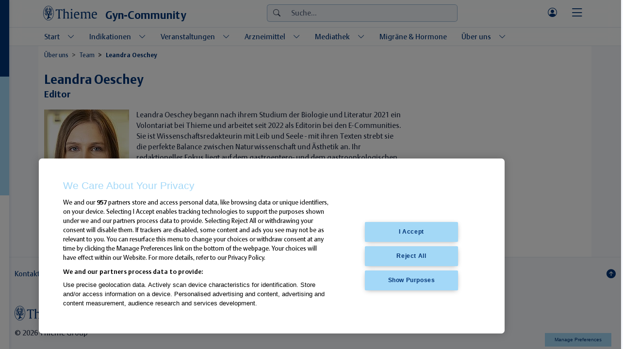

--- FILE ---
content_type: text/html; charset=utf-8
request_url: https://gyn-community.thieme.de/about/team/leandra-oeschey
body_size: 7335
content:
<!DOCTYPE html>
<html lang="de-DE" class="no-js">
<head>
    <meta charset="utf-8">

<!-- 
	This website is powered by TYPO3 - inspiring people to share!
	TYPO3 is a free open source Content Management Framework initially created by Kasper Skaarhoj and licensed under GNU/GPL.
	TYPO3 is copyright 1998-2026 of Kasper Skaarhoj. Extensions are copyright of their respective owners.
	Information and contribution at https://typo3.org/
-->


<title>Leandra Oeschey – Gyn-Community</title>
<meta http-equiv="x-ua-compatible" content="IE=edge">
<meta name="generator" content="TYPO3 CMS">
<meta name="viewport" content="width=device-width,initial-scale=1,user-scalable=yes">
<meta name="robots" content="index,follow">
<meta name="author" content="Georg Thieme Verlag KG">
<meta property="og:site_name" content="Gyn-Community">
<meta property="og:title" content="Leandra Oeschey">
<meta name="twitter:card" content="summary">
<meta http-equiv="imagetoolbar" content="no">
<meta name="mssmarttagspreventparsing" content="true">
<meta name="color-scheme" content="light dark">
<meta name="publisher" content="Georg Thieme Verlag KG">
<meta name="copyright" content="Thieme Group">
<meta name="ai-disclaimer" content="Without Thieme Group´s prior express written permission, the following use is strictly reserved: You shall not 1) use the content for commercial text and data mining as under § 44b German Copyright Act, i.e. use robots, spiders, scripts, service, software or any manual or automatic device, tool, or process designed to data mine or scrape the content, data or information from the service, product or content, or otherwise use, access, or collect the content, data or information using automated means; 2) use the content or any part thereof for the development of any software program, algorithm or other automated system, including, but not limited to, training a machine learning or artificial intelligence - AI - system, including generative AI.">
<meta name="email" content="kundenservice@thieme.de">

<!-- GTV TCF Utility -->
<script type="text/javascript" src="https://cdn.thieme.de/cookie-consent_TCF/dist/tcfutility.min.js"></script>
<script type="text/javascript">
window.__tcfu.init({
  defaultGdprConsent: 'CPGi35OPGi35OAcABBENBbCgAAAAAAAAAChQAAAAAAAA.YAAAAAAAAAAA'
});
</script>

<!-- OneTrust-Cookie-Einwilligungshinweis – Anfang für gyn-community.thieme.de -->
<script type="text/javascript" src="https://cdn.cookielaw.org/consent/512280eb-e480-4869-abb9-361a5325cd99/OtAutoBlock.js"></script>
<script src="https://cdn.cookielaw.org/scripttemplates/otSDKStub.js" type="text/javascript" charset="UTF-8" data-domain-script="512280eb-e480-4869-abb9-361a5325cd99"></script>
<script type="text/javascript">
function OptanonWrapper(e) { 
}
</script>
<!-- OneTrust-Cookie-Einwilligungshinweis – Ende für gyn-community.thieme.de -->




<script type="text/javascript">
	window.dataLayer = window.dataLayer || [];
	window.dataLayer.push({"LM":"Anonym"});
</script>

<!-- Google Tag Manager -->
<script>(function(w,d,s,l,i){w[l]=w[l]||[];w[l].push({'gtm.start':new Date().getTime(),event:'gtm.js'});var f=d.getElementsByTagName(s)[0],j=d.createElement(s),dl=l!='dataLayer'?'&l='+l:'';j.async=true;j.src='https://www.googletagmanager.com/gtm.js?id='+i+dl;f.parentNode.insertBefore(j,f);})(window,document,'script','dataLayer','GTM-KCR7W3');</script>
<!-- End Google Tag Manager -->
<!-- Matomo Tag Manager -->
<script>
  var _mtm = window._mtm = window._mtm || [];
  _mtm.push({'mtm.startTime': (new Date().getTime()), 'event': 'mtm.Start'});
  (function() {
    var d=document, g=d.createElement('script'), s=d.getElementsByTagName('script')[0];
    g.async=true; g.src='https://ta.tmwh.de/js/container_O24RGus9.js'; s.parentNode.insertBefore(g,s);
  })();
</script>
<!-- End Matomo Tag Manager -->
<link rel="shortcut icon" href="/_assets/54c32053238f6af6fd7c3e942c4c2381/Icons/favicon.ico" type="image/ico" sizes="32x32"><link rel="apple-touch-icon" href="/_assets/54c32053238f6af6fd7c3e942c4c2381/Icons/touch-icon.png" sizes="128x128"><link rel="icon" href="/_assets/54c32053238f6af6fd7c3e942c4c2381/Icons/touch-icon.png" type="image/png"><link rel="icon" href="/_assets/54c32053238f6af6fd7c3e942c4c2381/Icons/favicon.svg" sizes="any" type="image/svg+xml"><link rel="preconnect" href="https://cdn.cookielaw.org" /><link rel="preconnect" href="https://ta.tmwh.de" /><link rel="preconnect" href="https://ta2.tmwh.de" /><script type="importmap">{"imports": {"@gtv/thieme": "/_assets/54c32053238f6af6fd7c3e942c4c2381/JavaScript/bundle.js","@gtv/thieme/bootstrap": "/_assets/54c32053238f6af6fd7c3e942c4c2381/JavaScript/bundle.js"},"scopes": {}}</script>
<link rel="canonical" href="https://gyn-community.thieme.de/about/team/leandra-oeschey">


<link rel="stylesheet" href="/_assets/54c32053238f6af6fd7c3e942c4c2381/Css/styles.min.css?1769170157" media="all">
<link rel="stylesheet" href="/_assets/54c32053238f6af6fd7c3e942c4c2381/Css/print.min.css?1769170158" media="print">
<link rel="stylesheet" href="/fileadmin/Thieme/Template/custom_styles.css?1722937813" media="all">


<script>
var TYPO3 = Object.assign(TYPO3 || {}, Object.fromEntries(Object.entries({"settings":{"TS":{"enableCanonicalLinkSolution":"0","enableRestrictedPageLinkHandler":"","isBackendUserLoggedIn":"0"}}}).filter((entry) => !['__proto__', 'prototype', 'constructor'].includes(entry[0]))));

</script>
<script src="/_assets/54c32053238f6af6fd7c3e942c4c2381/JavaScript/functions.js?1769262202"></script>



</head>
<body class="media-image-credits-placement-default user-loggedout page-layout-0">
<!-- Google Tag Manager (noscript) -->
<noscript><iframe src="https://www.googletagmanager.com/ns.html?id=GTM-KCR7W3" height="0" width="0" style="display:none;visibility:hidden"></iframe></noscript>
<!-- End Google Tag Manager (noscript) -->
<div id="ga-opt-out" style="display:none"></div><a name="top" id="top"></a><div class="th-page-tricolore"><div class="tc-blue"></div><div class="tc-lightblue"></div><div class="tc-white"></div></div><div class="th-page-wrapper  with-page-header-megamenu"><div class="th-page-header-print"><div class="d-flex align-items-center justify-content-center"><a href="/" title="Zur Startseite"><span class="brand-logo me-3"><div class="brand-picture"><span class="d-light"><span class="d-none d-md-block"><img src="/_assets/54c32053238f6af6fd7c3e942c4c2381/Images/thieme.svg" width="111" height="30"  style="max-width:inherit;transform:translateX(-2px);"  alt="Logo Georg Thieme Verlag" ></span><span class="d-md-none"><img src="/_assets/54c32053238f6af6fd7c3e942c4c2381/Images/thieme_tree.svg" width="22" height="30"  style="max-width:inherit;"  alt="Logo Georg Thieme Verlag" ></span></span><span class="d-dark"><span class="d-none d-md-block"><img src="/_assets/54c32053238f6af6fd7c3e942c4c2381/Images/thieme_white.svg" width="111" height="30"  style="max-width:inherit;transform:translateX(-2px);"  alt="Logo Georg Thieme Verlag" ></span><span class="d-md-none"><img src="/_assets/54c32053238f6af6fd7c3e942c4c2381/Images/thieme_tree_white.svg" width="22" height="30"  style="max-width:inherit;"  alt="Logo Georg Thieme Verlag" ></span></span></div></span></a><a href="/" title="Zur Startseite"><span class="brand-project"><span class="project-title">Gyn-Community</span></span></a></div></div><header class="th-page-header header-layout-default"><div class="th-page-header-main"><div class="container-xl d-flex align-items-center"><div class="th-page-header-main-brand"><a href="/" title="Zur Startseite"><span class="brand-logo me-3"><div class="brand-picture"><span class="d-light"><span class="d-none d-md-block"><img src="/_assets/54c32053238f6af6fd7c3e942c4c2381/Images/thieme.svg" width="111" height="30"  style="max-width:inherit;transform:translateX(-2px);"  alt="Logo Georg Thieme Verlag" ></span><span class="d-md-none"><img src="/_assets/54c32053238f6af6fd7c3e942c4c2381/Images/thieme_tree.svg" width="22" height="30"  style="max-width:inherit;"  alt="Logo Georg Thieme Verlag" ></span></span><span class="d-dark"><span class="d-none d-md-block"><img src="/_assets/54c32053238f6af6fd7c3e942c4c2381/Images/thieme_white.svg" width="111" height="30"  style="max-width:inherit;transform:translateX(-2px);"  alt="Logo Georg Thieme Verlag" ></span><span class="d-md-none"><img src="/_assets/54c32053238f6af6fd7c3e942c4c2381/Images/thieme_tree_white.svg" width="22" height="30"  style="max-width:inherit;"  alt="Logo Georg Thieme Verlag" ></span></span></div></span></a><a href="/" title="Zur Startseite"><span class="brand-project"><span class="project-title">Gyn-Community</span></span></a></div><div class="th-page-header-main-content flex-fill d-flex flex-nowrap"><div class="th-page-header-main-content-wrapper d-none d-xl-flex align-items-center justify-content-center flex-xl-fill"><div class="th-page-header-search-form d-none d-xl-flex"><form action="/service/suche" method="get" class="search-form" data-suggest="/service/suche?type=7384" data-suggest-header="Top Treffer" accept-charset="utf-8"><div class="form-element mb-0"><div class="input-group"><div class="input-group-addon"><span class="icon bi bi-search"></span></div><input type="search" id="solr_search_header" class="form-control tx-solr-suggest suggest-keyword" placeholder="Suche..." aria-haspopup="true" aria-autocomplete="list" role="textbox" autocomplete="off" name="q" data-target=".suggest-container" data-layout="autocomplete" size="40" title="Suche"/></div><div class="suggest-container"></div></div></form></div></div><div class="th-page-header-main-content-service-wrapper d-flex align-items-center justify-content-end flex-grow-1 flex-xl-grow-0 ms-xl-3 "><ul class="nav th-page-nav-search-menu d-none d-sm-block d-xl-none"><li class="nav-item dropleft"><a id="th_page_nav_search_button" title="Suchen" class="nav-link" href="#" role="button" aria-haspopup="true" aria-expanded="false"><span class="icon bi bi-search icon-lg"></span></a></li></ul><div id="th_page_header_service" class="th-page-header-service d-flex align-items-center"><ul class="nav th-page-nav-service flex-nowrap"><li class="nav-item"><a id="th_header_service_btn_user" title="Anmelden" class="nav-link nav-link-responsive d-flex align-items-center" href="#"><span class="nav-link-icon bi bi-person-circle icon-lg"></span></a></li></ul></div></div></div><div class="th-page-header-main-nav-bars "><ul class="nav"><li class="nav-item"><a href="#th_page_service" id="btn_trigger_th_page_service" class="nav-link pe-0" data-bs-toggle="offcanvas" title="Menü anzeigen" aria-controls="th_page_service"><span class="bi bi-bars icon-2x"></span></a></li></ul></div></div></div><div class="th-page-header-meganav"><div class="container-xl"><div class="th-page-header-meganav-menu page-nav nav-mega"><ul class="nav-dropdown nav nav-dropdown"><li class="nav-item dropdown"><a class="nav-link" href="#" data-bs-toggle="dropdown" data-bs-target="#nav_megamenu_1794_sub" data-bs-config="{&quot;autoClose&quot;:&quot;outside&quot;}" aria-controls="nav_megamenu_1794_sub" aria-current="false"><span class="nav-link-split"><span class="nav-link-inner"><span class="nav-link-text">Start</span></span><span class="nav-link-toggle"><span class="bi bi-chevron-down"></span><span class="visually-hidden">Untermenü aufklappen</span></span></span></a><nav class="nav dropdown-menu nav-list flex-column flex-nowrap root-node collapse" id="nav_megamenu_1794_sub"><div class="nav-item"><a class="nav-link" href="/aktuelles" aria-current="false"><span class="nav-link-inner"><span class="nav-link-text">Übersicht</span></span></a></div><div class="nav-item"><a class="nav-link" href="/aktuelles/studien" aria-current="false"><span class="nav-link-inner"><span class="nav-link-text">Studien</span></span></a></div><div class="nav-item"><a class="nav-link" href="/aktuelles/panorama" aria-current="false"><span class="nav-link-inner"><span class="nav-link-text">Panorama</span></span></a></div><div class="nav-item"><a class="nav-link" href="/aktuelles/dossier" aria-current="false"><span class="nav-link-inner"><span class="nav-link-text">Dossier</span></span></a></div><div class="nav-item"><a class="nav-link" href="/aktuelles/news-clip" aria-current="false"><span class="nav-link-inner"><span class="nav-link-text">News Clip</span></span></a></div><div class="nav-item"><a class="nav-link" href="/aktuelles/leitlinien" aria-current="false"><span class="nav-link-inner"><span class="nav-link-text">Leitlinien</span></span></a></div><div class="nav-item"><a class="nav-link" href="/aktuelles/gyn-quiz" aria-current="false"><span class="nav-link-inner"><span class="nav-link-text">Gyn-Quiz</span></span></a></div><div class="nav-item"><span class="nav-link-split"><a class="nav-link" href="/dgs"><span class="nav-link-inner"><span class="nav-link-text">DGS</span></span></a><a class="nav-link nav-split-toggle" href="#" target="" data-bs-toggle="collapse" data-bs-target="#nav_megamenu_1798_sub" aria-controls="nav_megamenu_1798_sub" aria-expanded="false" aria-current="false"><span class="bi bi-chevron-down"></span><span class="visually-hidden">Untermenü aufklappen</span></a></span></div><nav class="nav nav-list flex-column flex-nowrap collapse" id="nav_megamenu_1798_sub"><div class="nav-item"><a class="nav-link" href="/dgs" aria-current="false"><span class="nav-link-inner"><span class="nav-link-text">Übersicht</span></span></a></div><div class="nav-item"><a class="nav-link" href="/dgs/news" aria-current="false"><span class="nav-link-inner"><span class="nav-link-text">News</span></span></a></div><div class="nav-item"><a class="nav-link" href="/dgs/publikationen" aria-current="false"><span class="nav-link-inner"><span class="nav-link-text">Publikationen</span></span></a></div><div class="nav-item"><a class="nav-link" href="/dgs/fortbildung" aria-current="false"><span class="nav-link-inner"><span class="nav-link-text">Fortbildung</span></span></a></div><div class="nav-item"><a class="nav-link" href="/dgs/veranstaltungen" aria-current="false"><span class="nav-link-inner"><span class="nav-link-text">Veranstaltungen</span></span></a></div></nav></nav></li><li class="nav-item dropdown"><a class="nav-link" href="#" data-bs-toggle="dropdown" data-bs-target="#nav_megamenu_1978_sub" data-bs-config="{&quot;autoClose&quot;:&quot;outside&quot;}" aria-controls="nav_megamenu_1978_sub" aria-current="false"><span class="nav-link-split"><span class="nav-link-inner"><span class="nav-link-text">Indikationen</span></span><span class="nav-link-toggle"><span class="bi bi-chevron-down"></span><span class="visually-hidden">Untermenü aufklappen</span></span></span></a><nav class="nav dropdown-menu nav-list flex-column flex-nowrap root-node collapse" id="nav_megamenu_1978_sub"><div class="nav-item"><a class="nav-link" href="/indikationen/schwangerschaft-und-geburt" aria-current="false"><span class="nav-link-inner"><span class="nav-link-text">Schwangerschaft und Geburt</span></span></a></div><div class="nav-item"><a class="nav-link" href="/indikationen/brust" aria-current="false"><span class="nav-link-inner"><span class="nav-link-text">Brust</span></span></a></div><div class="nav-item"><a class="nav-link" href="/indikationen/reproduktionstrakt-und-blase" aria-current="false"><span class="nav-link-inner"><span class="nav-link-text">Reproduktionstrakt und Blase</span></span></a></div><div class="nav-item"><a class="nav-link" href="/indikationen/gesundheit-und-ernaehrung" aria-current="false"><span class="nav-link-inner"><span class="nav-link-text">Gesundheit und Ernährung</span></span></a></div></nav></li><li class="nav-item dropdown"><a class="nav-link" href="#" data-bs-toggle="dropdown" data-bs-target="#nav_megamenu_2025_sub" data-bs-config="{&quot;autoClose&quot;:&quot;outside&quot;}" aria-controls="nav_megamenu_2025_sub" aria-current="false"><span class="nav-link-split"><span class="nav-link-inner"><span class="nav-link-text">Veranstaltungen</span></span><span class="nav-link-toggle"><span class="bi bi-chevron-down"></span><span class="visually-hidden">Untermenü aufklappen</span></span></span></a><nav class="nav dropdown-menu nav-list flex-column flex-nowrap root-node collapse" id="nav_megamenu_2025_sub"><div class="nav-item"><a class="nav-link" href="/veranstaltungen" aria-current="false"><span class="nav-link-inner"><span class="nav-link-text">Veranstaltungskalender</span></span></a></div><div class="nav-item"><a class="nav-link" href="/veranstaltungen/veranstaltung-eintragen" data-login="1" aria-current="false"><span class="nav-link-inner"><span class="nav-link-text">Veranstaltung eintragen</span></span></a></div><div class="nav-item"><a class="nav-link" href="/veranstaltungen/kongressberichte" aria-current="false"><span class="nav-link-inner"><span class="nav-link-text">Kongressberichte</span></span></a></div></nav></li><li class="nav-item dropdown"><a class="nav-link" href="#" data-bs-toggle="dropdown" data-bs-target="#nav_megamenu_1796_sub" data-bs-config="{&quot;autoClose&quot;:&quot;outside&quot;}" aria-controls="nav_megamenu_1796_sub" aria-current="false"><span class="nav-link-split"><span class="nav-link-inner"><span class="nav-link-text">Arzneimittel</span></span><span class="nav-link-toggle"><span class="bi bi-chevron-down"></span><span class="visually-hidden">Untermenü aufklappen</span></span></span></a><nav class="nav dropdown-menu nav-list flex-column flex-nowrap root-node collapse" id="nav_megamenu_1796_sub"><div class="nav-item"><a class="nav-link" href="/arzneimittel/rote-hand-briefe" aria-current="false"><span class="nav-link-inner"><span class="nav-link-text">Rote-Hand-Briefe</span></span></a></div><div class="nav-item"><a class="nav-link" href="/arzneimittel/arzneimittel-aktuell" aria-current="false"><span class="nav-link-inner"><span class="nav-link-text">Arzneimittel aktuell</span></span></a></div></nav></li><li class="nav-item dropdown"><a class="nav-link" href="#" data-bs-toggle="dropdown" data-bs-target="#nav_megamenu_1797_sub" data-bs-config="{&quot;autoClose&quot;:&quot;outside&quot;}" aria-controls="nav_megamenu_1797_sub" aria-current="false"><span class="nav-link-split"><span class="nav-link-inner"><span class="nav-link-text">Mediathek</span></span><span class="nav-link-toggle"><span class="bi bi-chevron-down"></span><span class="visually-hidden">Untermenü aufklappen</span></span></span></a><nav class="nav dropdown-menu nav-list flex-column flex-nowrap root-node collapse" id="nav_megamenu_1797_sub"><div class="nav-item"><a class="nav-link" href="/op-videos" aria-current="false"><span class="nav-link-inner"><span class="nav-link-text">OP-Videos</span></span></a></div><div class="nav-item"><a class="nav-link" href="/fortbildungen" aria-current="false"><span class="nav-link-inner"><span class="nav-link-text">Fortbildungen</span></span></a></div></nav></li><li class="nav-item"><a class="nav-link" href="/migraene-und-hormone" aria-current="false"><span class="nav-link-inner"><span class="nav-link-text">Migräne & Hormone</span></span></a></li><li class="nav-item dropdown"><a class="nav-link" href="#" data-bs-toggle="dropdown" data-bs-target="#nav_megamenu_2055_sub" data-bs-config="{&quot;autoClose&quot;:&quot;outside&quot;}" aria-controls="nav_megamenu_2055_sub" aria-current="false"><span class="nav-link-split"><span class="nav-link-inner"><span class="nav-link-text">Über uns</span></span><span class="nav-link-toggle"><span class="bi bi-chevron-down"></span><span class="visually-hidden">Untermenü aufklappen</span></span></span></a><nav class="nav dropdown-menu nav-list flex-column flex-nowrap root-node collapse" id="nav_megamenu_2055_sub"><div class="nav-item"><a class="nav-link" href="/about/thieme-gyn-community" aria-current="false"><span class="nav-link-inner"><span class="nav-link-text">Gyn-Community</span></span></a></div><div class="nav-item"><a class="nav-link" href="/about/team" aria-current="false"><span class="nav-link-inner"><span class="nav-link-text">Team</span></span></a></div><div class="nav-item"><a class="nav-link" href="https://gyn-community.thieme.de/lp/mediadaten" target="_blank" aria-current="false"><span class="nav-link-inner"><span class="nav-link-text">Mediadaten</span></span></a></div><div class="nav-item"><a class="nav-link" href="/kontakt" aria-current="false"><span class="nav-link-inner"><span class="nav-link-text">Kontakt</span></span></a></div><div class="nav-item"><a class="nav-link" href="https://www.thieme.com/de-de" target="_blank" aria-current="false"><span class="nav-link-inner"><span class="nav-link-text">Thieme</span></span></a></div></nav></li></ul></div></div></div></header><div id="th_page_service" class="th-page-service offcanvas offcanvas-start" data-bs-backdrop="true" data-bs-scroll="true" data-bs-keyboard="true"><div class="offcanvas-header d-flex"><ul class="nav nav-tabs flex-fill" role="tablist" id="th_page_nav_main_tab"><li class="nav-item"><a class="nav-link active" href="#th_page_service_menu_tabpane" id="th_page_service_tab_menu" data-bs-toggle="tab" role="tab" aria-controls="th_page_nav_menu_tabpane" aria-selected="true"><span class="bi bi-list icon-lg"></span><span class="visually-hidden">Menü</span></a></li><li class="nav-item"><a class="nav-link" href="#th_page_service_user_tabpane" id="th_page_service_tab_user" data-bs-toggle="tab" role="tab" aria-controls="th_page_nav_user_tabpane" aria-selected="false"><span class="bi bi-person-circle icon-lg"></span><span class="visually-hidden">Mein Konto</span></a></li><li class="nav-item"><a class="nav-link" href="#th_page_service_search_tabpane" id="th_page_service_tab_search" data-bs-toggle="tab" role="tab" aria-controls="th_page_nav_search_tabpane" aria-selected="false"><span class="bi bi-search icon-lg"></span><span class="visually-hidden">Suchen</span></a></li></ul><div style="position: absolute; right: var(--bs-offcanvas-padding-x);"><button type="button" class="btn-close" data-bs-dismiss="offcanvas" aria-label="Close"></button></div></div><div class="offcanvas-body tab-content"><div class="tab-pane fade show active" role="tabpanel" id="th_page_service_menu_tabpane"><div id="th_page_nav_main" class="nav-otd-x"><div class="th-page-nav-main-menu  page-nav mb-3"><nav class="nav nav-list flex-column flex-nowrap root-node"><div class="nav-item"><span class="nav-link-split"><a class="nav-link" href="/aktuelles"><span class="nav-link-inner"><span class="nav-link-text">Start</span></span></a><a class="nav-link nav-split-toggle" href="#" target="" data-bs-toggle="collapse" data-bs-target="#nav_main_1794_sub" aria-controls="nav_main_1794_sub" aria-expanded="false" aria-current="false"><span class="bi bi-chevron-down"></span><span class="visually-hidden">Untermenü aufklappen</span></a></span></div><nav class="nav nav-list flex-column flex-nowrap collapse" id="nav_main_1794_sub"><div class="nav-item"><a class="nav-link" href="/aktuelles" aria-current="false"><span class="nav-link-inner"><span class="nav-link-text">Übersicht</span></span></a></div><div class="nav-item"><a class="nav-link" href="/aktuelles/studien" aria-current="false"><span class="nav-link-inner"><span class="nav-link-text">Studien</span></span></a></div><div class="nav-item"><a class="nav-link" href="/aktuelles/panorama" aria-current="false"><span class="nav-link-inner"><span class="nav-link-text">Panorama</span></span></a></div><div class="nav-item"><a class="nav-link" href="/aktuelles/dossier" aria-current="false"><span class="nav-link-inner"><span class="nav-link-text">Dossier</span></span></a></div><div class="nav-item"><a class="nav-link" href="/aktuelles/news-clip" aria-current="false"><span class="nav-link-inner"><span class="nav-link-text">News Clip</span></span></a></div><div class="nav-item"><a class="nav-link" href="/aktuelles/leitlinien" aria-current="false"><span class="nav-link-inner"><span class="nav-link-text">Leitlinien</span></span></a></div><div class="nav-item"><a class="nav-link" href="/aktuelles/gyn-quiz" aria-current="false"><span class="nav-link-inner"><span class="nav-link-text">Gyn-Quiz</span></span></a></div><div class="nav-item"><span class="nav-link-split"><a class="nav-link" href="/dgs"><span class="nav-link-inner"><span class="nav-link-text">DGS</span></span></a><a class="nav-link nav-split-toggle" href="#" target="" data-bs-toggle="collapse" data-bs-target="#nav_main_1798_sub" aria-controls="nav_main_1798_sub" aria-expanded="false" aria-current="false"><span class="bi bi-chevron-down"></span><span class="visually-hidden">Untermenü aufklappen</span></a></span></div><nav class="nav nav-list flex-column flex-nowrap collapse" id="nav_main_1798_sub"><div class="nav-item"><a class="nav-link" href="/dgs" aria-current="false"><span class="nav-link-inner"><span class="nav-link-text">Übersicht</span></span></a></div><div class="nav-item"><a class="nav-link" href="/dgs/news" aria-current="false"><span class="nav-link-inner"><span class="nav-link-text">News</span></span></a></div><div class="nav-item"><a class="nav-link" href="/dgs/publikationen" aria-current="false"><span class="nav-link-inner"><span class="nav-link-text">Publikationen</span></span></a></div><div class="nav-item"><a class="nav-link" href="/dgs/fortbildung" aria-current="false"><span class="nav-link-inner"><span class="nav-link-text">Fortbildung</span></span></a></div><div class="nav-item"><a class="nav-link" href="/dgs/veranstaltungen" aria-current="false"><span class="nav-link-inner"><span class="nav-link-text">Veranstaltungen</span></span></a></div></nav></nav><div class="nav-item"><span class="nav-link-split"><a class="nav-link" href="/indikationen"><span class="nav-link-inner"><span class="nav-link-text">Indikationen</span></span></a><a class="nav-link nav-split-toggle" href="#" target="" data-bs-toggle="collapse" data-bs-target="#nav_main_1978_sub" aria-controls="nav_main_1978_sub" aria-expanded="false" aria-current="false"><span class="bi bi-chevron-down"></span><span class="visually-hidden">Untermenü aufklappen</span></a></span></div><nav class="nav nav-list flex-column flex-nowrap collapse" id="nav_main_1978_sub"><div class="nav-item"><a class="nav-link" href="/indikationen/schwangerschaft-und-geburt" aria-current="false"><span class="nav-link-inner"><span class="nav-link-text">Schwangerschaft und Geburt</span></span></a></div><div class="nav-item"><a class="nav-link" href="/indikationen/brust" aria-current="false"><span class="nav-link-inner"><span class="nav-link-text">Brust</span></span></a></div><div class="nav-item"><a class="nav-link" href="/indikationen/reproduktionstrakt-und-blase" aria-current="false"><span class="nav-link-inner"><span class="nav-link-text">Reproduktionstrakt und Blase</span></span></a></div><div class="nav-item"><a class="nav-link" href="/indikationen/gesundheit-und-ernaehrung" aria-current="false"><span class="nav-link-inner"><span class="nav-link-text">Gesundheit und Ernährung</span></span></a></div></nav><div class="nav-item"><span class="nav-link-split"><a class="nav-link" href="/veranstaltungen"><span class="nav-link-inner"><span class="nav-link-text">Veranstaltungen</span></span></a><a class="nav-link nav-split-toggle" href="#" target="" data-bs-toggle="collapse" data-bs-target="#nav_main_2025_sub" aria-controls="nav_main_2025_sub" aria-expanded="false" aria-current="false"><span class="bi bi-chevron-down"></span><span class="visually-hidden">Untermenü aufklappen</span></a></span></div><nav class="nav nav-list flex-column flex-nowrap collapse" id="nav_main_2025_sub"><div class="nav-item"><a class="nav-link" href="/veranstaltungen" aria-current="false"><span class="nav-link-inner"><span class="nav-link-text">Veranstaltungskalender</span></span></a></div><div class="nav-item"><a class="nav-link" href="/veranstaltungen/veranstaltung-eintragen" data-login="1" aria-current="false"><span class="nav-link-inner"><span class="nav-link-text">Veranstaltung eintragen</span></span></a></div><div class="nav-item"><a class="nav-link" href="/veranstaltungen/kongressberichte" aria-current="false"><span class="nav-link-inner"><span class="nav-link-text">Kongressberichte</span></span></a></div></nav><div class="nav-item"><span class="nav-link-split"><a class="nav-link" href="/arzneimittel"><span class="nav-link-inner"><span class="nav-link-text">Arzneimittel</span></span></a><a class="nav-link nav-split-toggle" href="#" target="" data-bs-toggle="collapse" data-bs-target="#nav_main_1796_sub" aria-controls="nav_main_1796_sub" aria-expanded="false" aria-current="false"><span class="bi bi-chevron-down"></span><span class="visually-hidden">Untermenü aufklappen</span></a></span></div><nav class="nav nav-list flex-column flex-nowrap collapse" id="nav_main_1796_sub"><div class="nav-item"><a class="nav-link" href="/arzneimittel/rote-hand-briefe" aria-current="false"><span class="nav-link-inner"><span class="nav-link-text">Rote-Hand-Briefe</span></span></a></div><div class="nav-item"><a class="nav-link" href="/arzneimittel/arzneimittel-aktuell" aria-current="false"><span class="nav-link-inner"><span class="nav-link-text">Arzneimittel aktuell</span></span></a></div></nav><div class="nav-item"><span class="nav-link-split"><a class="nav-link" href="/op-videos"><span class="nav-link-inner"><span class="nav-link-text">Mediathek</span></span></a><a class="nav-link nav-split-toggle" href="#" target="" data-bs-toggle="collapse" data-bs-target="#nav_main_1797_sub" aria-controls="nav_main_1797_sub" aria-expanded="false" aria-current="false"><span class="bi bi-chevron-down"></span><span class="visually-hidden">Untermenü aufklappen</span></a></span></div><nav class="nav nav-list flex-column flex-nowrap collapse" id="nav_main_1797_sub"><div class="nav-item"><a class="nav-link" href="/op-videos" aria-current="false"><span class="nav-link-inner"><span class="nav-link-text">OP-Videos</span></span></a></div><div class="nav-item"><a class="nav-link" href="/fortbildungen" aria-current="false"><span class="nav-link-inner"><span class="nav-link-text">Fortbildungen</span></span></a></div></nav><div class="nav-item"><a class="nav-link" href="/migraene-und-hormone" aria-current="false"><span class="nav-link-inner"><span class="nav-link-text">Migräne & Hormone</span></span></a></div><div class="nav-item"><span class="nav-link-split"><a class="nav-link" href="/about/thieme-gyn-community"><span class="nav-link-inner"><span class="nav-link-text">Über uns</span></span></a><a class="nav-link nav-split-toggle" href="#" target="" data-bs-toggle="collapse" data-bs-target="#nav_main_2055_sub" aria-controls="nav_main_2055_sub" aria-expanded="false" aria-current="false"><span class="bi bi-chevron-down"></span><span class="visually-hidden">Untermenü aufklappen</span></a></span></div><nav class="nav nav-list flex-column flex-nowrap collapse" id="nav_main_2055_sub"><div class="nav-item"><a class="nav-link" href="/about/thieme-gyn-community" aria-current="false"><span class="nav-link-inner"><span class="nav-link-text">Gyn-Community</span></span></a></div><div class="nav-item"><a class="nav-link" href="/about/team" aria-current="false"><span class="nav-link-inner"><span class="nav-link-text">Team</span></span></a></div><div class="nav-item"><a class="nav-link" href="https://gyn-community.thieme.de/lp/mediadaten" target="_blank" aria-current="false"><span class="nav-link-inner"><span class="nav-link-text">Mediadaten</span></span></a></div><div class="nav-item"><a class="nav-link" href="/kontakt" aria-current="false"><span class="nav-link-inner"><span class="nav-link-text">Kontakt</span></span></a></div><div class="nav-item"><a class="nav-link" href="https://www.thieme.com/de-de" target="_blank" aria-current="false"><span class="nav-link-inner"><span class="nav-link-text">Thieme</span></span></a></div></nav></nav></div><div class="th-page-nav-social-menu  mb-3"><ul class="nav root-node with-icons"><li class="nav-item"><a class="nav-link" href="https://www.linkedin.com/showcase/fokus-gyn%C3%A4kologie/?viewAsMember=true" target="_blank" title="Linkedin" aria-current="false"><span class="nav-link-inner"><i class="nav-link-icon fab fa-linkedin fa-lg"></i></span></a></li><li class="nav-item"><a class="nav-link" href="/dienste/feeds" title="RSS Feed" aria-current="false"><span class="nav-link-inner"><i class="nav-link-icon fas fa-rss-square fa-lg"></i></span></a></li></ul></div></div><div class="clearfix"></div></div><div class="tab-pane fade" role="tabpanel" id="th_page_service_user_tabpane"><div class="th-page-nav-user-wrapper mb-4"><div class="th-page-nav-user page-nav mb-4 nav-otd-x" id="th_page_nav_user_menu"><ul class="nav root-node"><li class="nav-item"><a class="nav-link" href="/nutzer/registrieren" aria-current="false"><span class="nav-link-inner"><span class="nav-link-text">Registrieren</span></span></a></li><li class="nav-item"><a class="nav-link" href="/nutzer/login" aria-current="false"><span class="nav-link-inner"><span class="nav-link-text">Login</span></span></a></li></ul></div></div><div class="login-info mt-4 mb-4 d-none"></div><div class="th-fsc-csl" id="th_fsc_csl_10123" data-th-config='{&quot;url&quot;:&quot;\/about\/team\/leandra-oeschey?contentElementUid=10123&amp;type=9944&amp;cHash=352e7ae3712a0d74bdfcdf1db6a31c33&quot;,&quot;mode&quot;:&quot;0&quot;,&quot;contextCssSelector&quot;:&quot;&quot;,&quot;delay&quot;:&quot;0&quot;,&quot;cache&quot;:&quot;0&quot;,&quot;cacheLifetime&quot;:&quot;3600&quot;,&quot;cacheIdentifier&quot;:&quot;th-fsc-client-cache-10123-cache&quot;,&quot;mediaMinWidth&quot;:&quot;0&quot;,&quot;mediaMaxWidth&quot;:&quot;0&quot;,&quot;loader&quot;:&quot;1&quot;,&quot;lookingAhead&quot;:&quot;1&quot;}' style=""><noscript><div class="alert alert-warning"><h3>Javascript nicht aktiviert</h3><p>Bitte aktivieren Sie Javascript in Ihrem Browser um diesen Inhalt zu sehen.</p></div></noscript></div><div class="clearfix"></div></div><div class="tab-pane fade" role="tabpanel" id="th_page_service_search_tabpane"><div class="th-page-header-search-form "><form action="/service/suche" method="get" class="search-form" data-suggest="/service/suche?type=7384" data-suggest-header="Top Treffer" accept-charset="utf-8"><div class="form-element mb-0"><div class="input-group"><div class="input-group-addon"><span class="icon bi bi-search"></span></div><input type="search" id="solr_search" class="form-control tx-solr-suggest suggest-keyword" placeholder="Suche..." aria-haspopup="true" aria-autocomplete="list" role="textbox" autocomplete="off" name="q" data-target=".suggest-container" data-layout="autocomplete" size="40" title="Suche"/></div><div class="suggest-container"></div></div></form></div><div class="search-results-wrapper"></div></div></div></div><div class="th-page-body"><div class="th-page-main-wrapper"><div class="th-page-banner th-banner-sky d-none d-xxl-block"><div class="container-xl position-relative"><div class="banner-content"><div class="th-asset th-asset-ad"><div class="th-asset-content-wrapper center-content"><div class="th-asset-content"><div class="mb-4"><!-- BEGIN ADITIONTAG Website-Tag --><script type="text/javascript">
window.__tcfu.writeScript([
    'https://imagesrv.adition.com/js/adition.js',
    'https://adfarm1.adition.com/js?wp_id=4835644&gdpr=1&gdpr_consent=&prf[HWG]=N']);
</script><!-- END ADITIONTAG--></div></div></div></div><div class="th-asset th-asset-ad"><div class="th-asset-content-wrapper"><div class="th-asset-content"><!-- BEGIN ADITIONSSLTAG Website-Tag  --><script type="text/javascript">
window.__tcfu.writeScript([
    'https://imagesrv.adition.com/js/adition.js',
    'https://adfarm1.adition.com/js?wp_id=544008&gdpr=1&gdpr_consent=&prf[HWG]=N']);
</script><!-- END ADITIONSSLTAG--></div></div></div></div></div></div><div class="th-page-banner th-banner-billboard"><div class="container-xl"><div class="banner-content"></div></div></div><div class="container-xl"><main class="th-page-main" role="main"><div class="th-page-main-breadcrumb"><nav aria-label="breadcrumb" class="nav-breadcrumb d-none d-sm-block"><ol class="breadcrumb text-small"><li class="breadcrumb-item "><a href="/about/thieme-gyn-community">
										Über uns
									</a></li><li class="breadcrumb-item "><a href="/about/team">
										Team
									</a></li><li class="breadcrumb-item active"><a href="/about/team/leandra-oeschey">
										Leandra Oeschey
									</a></li></ol></nav></div><div class="th-page-main-body"><div class="row"><div class="th-page-main-body-content col-12 col-lg-8 order-lg-2"><div class="th-page-main-body-content-wrapper "><!--TYPO3SEARCH_begin--><div id="c7624" class="ce card card-layout-base border-th-blue" ><div class="card-header text-th-blue link-th-blue border-th-blue"><div class="d-flex align-items-center flex-nowrap"><div class="header-title flex-grow-1"><h2 class="mb-unset mb-0">
				Leandra Oeschey
			</h2><h4 class="">
				Editor
			</h4></div></div></div><div id="c7624_body" data-parent="" class="card-body"><div class="ce-textpic ce-left ce-intext ce-nowrap"><div class="ce-gallery " data-ce-columns="1" data-ce-images="1"><div class="ce-row row row-cols-1"><div class="ce-column col"><figure class="image"><div class="figure-inner"><picture><source srcset="/fileadmin/_processed_/7/c/csm_Leandra_Oeschey_Portr%C3%A4t_1c62ab3912.webp" media="(max-device-width: 430px)" /><img class="img" src="/fileadmin/_processed_/7/c/csm_Leandra_Oeschey_Portr%C3%A4t_50a467be43.webp" width="175" height="238" alt="" /></picture></div></figure></div></div></div><div class="ce-bodytext"><p>Leandra Oeschey begann nach ihrem Studium der Biologie und Literatur 2021 ein Volontariat bei Thieme und arbeitet seit 2022 als Editorin bei den E-Communities. Sie ist Wissenschaftsredakteurin mit Leib und Seele - mit ihren Texten strebt sie die perfekte Balance zwischen Naturwissenschaft und Ästhetik an. Ihr redaktioneller Fokus liegt auf dem gastroentero- und dem gastroonkologischen Fachgebiet.&nbsp;</p></div><div class="clearfix"></div></div></div></div><!--TYPO3SEARCH_end--></div></div><div class="th-page-main-body-aside col-12 col-lg-4  order-lg-3"><div class="th-page-main-body-aside-wrapper "><div class="d-lg-none bg-gray mt-4 mb-4" style="height:10px;"></div></div></div></div></div></main></div></div></div><footer class="th-page-footer pb-4 footer-layout-default"><div class="th-page-footer-closing"><div class="th-page-footer-closing-bar"><div class="container-xxl"><div class="row"><div class="col"><div class="th-page-footer-nav"><div class="nav-otd-x th-page-nav--menu"><ul class="nav root-node"><li class="nav-item"><a class="nav-link" href="/kontakt" aria-current="false"><span class="nav-link-inner"><span class="nav-link-text">Kontakt</span></span></a></li><li class="nav-item"><a class="nav-link" href="https://www.thieme.com/de-de/impressum/georg-thieme-verlag-kg" aria-current="false"><span class="nav-link-inner"><span class="nav-link-text">Impressum</span></span></a></li><li class="nav-item"><a class="nav-link" href="/service/nutzungsbedingungen" aria-current="false"><span class="nav-link-inner"><span class="nav-link-text">Nutzungsbedingungen</span></span></a></li><li class="nav-item"><a class="nav-link" href="https://www.thieme.com/de-de/datenschutzerklaerung/georg-thieme-verlag-gmbh" target="_blank" aria-current="false"><span class="nav-link-inner"><span class="nav-link-text">Datenschutz</span></span></a></li></ul></div></div></div><div class="col-3 col-sm-1 d-flex justify-content-end"><ul class="nav nav-otd-x"><li class="nav-item"><a href="#top" class="anchor nav-link" title="Zum Seitenanfang"><span class="bi bi-arrow-up-circle-fill icon-lg"></span></a></li></ul></div></div></div></div></div><div class="th-page-footer-vendor mt-5"><div class="container-xxl"><div class="row"><div class="col-12 col-sm-6"><div class="footer-copyright"><p class="d-light"><a href="https://www.thieme.com" target="_blank" rel="noreferrer"><img src="/_assets/54c32053238f6af6fd7c3e942c4c2381/Images/thieme.svg" width="111" height="30" alt="Logo Thieme Group"></a></p><p class="d-dark"><a href="https://www.thieme.com" target="_blank" rel="noreferrer"><img src="/_assets/54c32053238f6af6fd7c3e942c4c2381/Images/thieme_white.svg" width="111" height="30" alt="Logo Thieme Group"></a></p><p>© 2026 Thieme Group</p></div></div><div class="col-12 col-sm-6 mt-4 mt-sm-0"></div></div></div></div><div class="clearfix"></div></footer></div>
<script src="/_assets/54c32053238f6af6fd7c3e942c4c2381/Vendor/jquery/jquery.min.js?1768808752"></script>
<script src="/_assets/54c32053238f6af6fd7c3e942c4c2381/Vendor/bootstrap/js/bootstrap.bundle.min.js?1768808752"></script>
<script src="/_assets/54c32053238f6af6fd7c3e942c4c2381/Vendor/sly/sly.min.js?1768808752"></script>
<script src="/_assets/e799cca3073eabb617dfebf5f7cabc53/JavaScript/JQuery/jquery.autocomplete.min.js?1763372275"></script>
<script src="/_assets/e799cca3073eabb617dfebf5f7cabc53/JavaScript/suggest_controller.js?1763372275"></script>
<script src="/_assets/e799cca3073eabb617dfebf5f7cabc53/JavaScript/facet_options_controller.js?1763372275"></script>
<script src="/_assets/54c32053238f6af6fd7c3e942c4c2381/JavaScript/facet-daterange-controller.js?1769262202"></script>
<script src="/_assets/e799cca3073eabb617dfebf5f7cabc53/JavaScript/facet_numericrange_controller.js?1763372275"></script>
<script src="/_assets/54c32053238f6af6fd7c3e942c4c2381/JavaScript/bundle.js?1769262202" type="module"></script>
<script src="/_assets/da037883643583719ff1c16a170c14d9/JavaScript/shariff.min.js?1751579237"></script>

<button id="ot-sdk-btn" class="ot-sdk-show-settings" style="z-index:1500;">Cookie-Einstellungen</button>

<script type="application/ld+json">{"@context":"https://schema.org/","@type":"WebPage"}</script>
</body>
</html>

--- FILE ---
content_type: text/css; charset=utf-8
request_url: https://gyn-community.thieme.de/_assets/54c32053238f6af6fd7c3e942c4c2381/Css/styles.min.css?1769170157
body_size: 106251
content:
/*!
 * Bootstrap  v5.3.8 (https://getbootstrap.com/)
 * Copyright 2011-2025 The Bootstrap Authors
 * Licensed under MIT (https://github.com/twbs/bootstrap/blob/main/LICENSE)
 */:root,[data-bs-theme=light]{--bs-lightred: #f5dde2;--bs-lightorange: #ffe2ca;--bs-lightyellow: #fffdcb;--bs-lightgreen: #cffdda;--bs-lightgray: #f8f9fa;--bs-middlegray: #dee2e6;--bs-darkgray: #6c757d;--bs-gray-500: #adb5bd;--bs-gray-600: #6c757d;--bs-gray-700: #495057;--bs-gray-900: #212529;--bs-th-blue: #013476;--bs-th-lightblue: #a3d8f6;--bs-th-softblue: #e8f5fd;--bs-th-grayblue: #f6f8fc;--bs-th-red: #be183c;--bs-th-green: #95c11e;--bs-th-petroleum: #339e9e;--bs-th-softpetroleum: #d6ecec;--bs-th-lightgray: #eaeaea;--bs-th-neutral-100: #eef4fa;--bs-th-neutral-200: #e0e6ee;--bs-th-neutral-350: #b4bdcc;--bs-th-neutral-600: #39445b;--bs-th-neutral-700: #242f46;--bs-th-neutral-800: #11182e;--bs-transparent: rgba(255, 255, 255, 0);--bs-blue: #0d6efd;--bs-indigo: #6610f2;--bs-purple: #6f42c1;--bs-pink: #d63384;--bs-red: #dc3545;--bs-orange: #fd7e14;--bs-yellow: #ffc107;--bs-green: #198754;--bs-teal: #20c997;--bs-cyan: #0dcaf0;--bs-black: #000;--bs-white: #fff;--bs-gray: #6c757d;--bs-gray-dark: #343a40;--bs-gray-100: #f8f9fa;--bs-gray-200: #e9ecef;--bs-gray-300: #dee2e6;--bs-gray-400: #ced4da;--bs-gray-500: #adb5bd;--bs-gray-600: #6c757d;--bs-gray-700: #495057;--bs-gray-800: #343a40;--bs-gray-900: #212529;--bs-primary: #013476;--bs-secondary: #39445b;--bs-success: #007d3e;--bs-info: #013476;--bs-warning: #a16207;--bs-danger: #9e0012;--bs-light: #f8f9fa;--bs-dark: #343a40;--bs-notice: #013476;--bs-locked: #242f46;--bs-white: #fff;--bs-black: #000;--bs-gray: #ced4da;--bs-th-blue: #013476;--bs-th-lightblue: #a3d8f6;--bs-th-softblue: #e8f5fd;--bs-th-grayblue: #f6f8fc;--bs-th-red: #be183c;--bs-th-green: #95c11e;--bs-th-petroleum: #339e9e;--bs-th-softpetroleum: #d6ecec;--bs-th-gray: #eaeaea;--bs-th-neutral-100: #eef4fa;--bs-th-neutral-200: #e0e6ee;--bs-th-neutral-350: #b4bdcc;--bs-th-neutral-600: #39445b;--bs-th-neutral-700: #242f46;--bs-th-neutral-800: #11182e;--bs-transparent: rgba(255, 255, 255, 0);--bs-primary-rgb: 1, 52, 118;--bs-secondary-rgb: 57, 68, 91;--bs-success-rgb: 0, 125, 62;--bs-info-rgb: 1, 52, 118;--bs-warning-rgb: 161, 98, 7;--bs-danger-rgb: 158, 0, 18;--bs-light-rgb: 248, 249, 250;--bs-dark-rgb: 52, 58, 64;--bs-notice-rgb: 1, 52, 118;--bs-locked-rgb: 36, 47, 70;--bs-white-rgb: 255, 255, 255;--bs-black-rgb: 0, 0, 0;--bs-gray-rgb: 206, 212, 218;--bs-th-blue-rgb: 1, 52, 118;--bs-th-lightblue-rgb: 163, 216, 246;--bs-th-softblue-rgb: 232, 245, 253;--bs-th-grayblue-rgb: 246, 248, 252;--bs-th-red-rgb: 190, 24, 60;--bs-th-green-rgb: 149, 193, 30;--bs-th-petroleum-rgb: 51, 158, 158;--bs-th-softpetroleum-rgb: 214, 236, 236;--bs-th-gray-rgb: 234, 234, 234;--bs-th-neutral-100-rgb: 238, 244, 250;--bs-th-neutral-200-rgb: 224, 230, 238;--bs-th-neutral-350-rgb: 180, 189, 204;--bs-th-neutral-600-rgb: 57, 68, 91;--bs-th-neutral-700-rgb: 36, 47, 70;--bs-th-neutral-800-rgb: 17, 24, 46;--bs-transparent-rgb: 255, 255, 255;--bs-primary-text-emphasis: black;--bs-secondary-text-emphasis: black;--bs-success-text-emphasis: black;--bs-info-text-emphasis: black;--bs-warning-text-emphasis: black;--bs-danger-text-emphasis: black;--bs-light-text-emphasis: #495057;--bs-dark-text-emphasis: #495057;--bs-locked-text-emphasis: black;--bs-primary-bg-subtle: rgb(204.2, 214.4, 227.6);--bs-secondary-bg-subtle: rgb(215.4, 217.6, 222.2);--bs-success-bg-subtle: rgb(204, 229, 216.4);--bs-info-bg-subtle: rgb(204.2, 214.4, 227.6);--bs-warning-bg-subtle: rgb(236.2, 223.6, 205.4);--bs-danger-bg-subtle: rgb(235.6, 204, 207.6);--bs-light-bg-subtle: rgb(251.5, 252, 252.5);--bs-dark-bg-subtle: #ced4da;--bs-locked-bg-subtle: rgb(211.2, 213.4, 218);--bs-primary-border-subtle: rgb(153.4, 173.8, 200.2);--bs-secondary-border-subtle: rgb(175.8, 180.2, 189.4);--bs-success-border-subtle: rgb(153, 203, 177.8);--bs-info-border-subtle: rgb(153.4, 173.8, 200.2);--bs-warning-border-subtle: rgb(217.4, 192.2, 155.8);--bs-danger-border-subtle: rgb(216.2, 153, 160.2);--bs-light-border-subtle: #e9ecef;--bs-dark-border-subtle: #adb5bd;--bs-locked-border-subtle: rgb(167.4, 171.8, 181);--bs-white-rgb: 255, 255, 255;--bs-black-rgb: 0, 0, 0;--bs-font-sans-serif: "Thieme Argo 2011", system-ui, -apple-system, "Segoe UI", Roboto, "Helvetica Neue", "Noto Sans", "Liberation Sans", Arial, sans-serif, "Apple Color Emoji", "Segoe UI Emoji", "Segoe UI Symbol", "Noto Color Emoji";--bs-font-monospace: SFMono-Regular, Menlo, Monaco, Consolas, "Liberation Mono", "Courier New", monospace;--bs-gradient: linear-gradient(180deg, rgba(255, 255, 255, 0.15), rgba(255, 255, 255, 0));--bs-root-font-size: 15px;--bs-body-font-family: var(--bs-font-sans-serif);--bs-body-font-size:1rem;--bs-body-font-weight: 400;--bs-body-line-height: 1.5;--bs-body-color: #242f46;--bs-body-color-rgb: 36, 47, 70;--bs-body-bg: #f6f8fc;--bs-body-bg-rgb: 246, 248, 252;--bs-emphasis-color: #000;--bs-emphasis-color-rgb: 0, 0, 0;--bs-secondary-color: rgba(33, 37, 41, 0.75);--bs-secondary-color-rgb: 33, 37, 41;--bs-secondary-bg: #e9ecef;--bs-secondary-bg-rgb: 233, 236, 239;--bs-tertiary-color: rgba(33, 37, 41, 0.5);--bs-tertiary-color-rgb: 33, 37, 41;--bs-tertiary-bg: #f8f9fa;--bs-tertiary-bg-rgb: 248, 249, 250;--bs-heading-color: inherit;--bs-link-color: #013476;--bs-link-color-rgb: 1, 52, 118;--bs-link-decoration: none;--bs-link-hover-color: rgb(10.4, 88, 202.4);--bs-link-hover-color-rgb: 10, 88, 202;--bs-link-hover-decoration: underline;--bs-code-color: #d63384;--bs-highlight-color: #212529;--bs-highlight-bg: rgb(255, 242.6, 205.4);--bs-border-width: 1px;--bs-border-style: solid;--bs-border-color: #97b6d3;--bs-border-color-translucent: rgba(0, 0, 0, 0.175);--bs-border-radius: 0.375rem;--bs-border-radius-sm: 0.25rem;--bs-border-radius-lg: 0.5rem;--bs-border-radius-xl: 1rem;--bs-border-radius-xxl: 2rem;--bs-border-radius-2xl: var(--bs-border-radius-xxl);--bs-border-radius-pill: 50rem;--bs-box-shadow: 0 0.5rem 1rem rgba(0, 0, 0, 0.15);--bs-box-shadow-sm: 0 0.125rem 0.25rem rgba(0, 0, 0, 0.075);--bs-box-shadow-lg: 0 1rem 3rem rgba(0, 0, 0, 0.175);--bs-box-shadow-inset: inset 0 1px 2px rgba(0, 0, 0, 0.075);--bs-focus-ring-width: 3px;--bs-focus-ring-opacity: 0;--bs-focus-ring-color: #013476;--bs-form-valid-color: #198754;--bs-form-valid-border-color: #198754;--bs-form-invalid-color: #dc3545;--bs-form-invalid-border-color: #dc3545}[data-bs-theme=dark]{color-scheme:dark;--bs-body-color: #dee2e6;--bs-body-color-rgb: 222, 226, 230;--bs-body-bg: #212529;--bs-body-bg-rgb: 33, 37, 41;--bs-emphasis-color: #fff;--bs-emphasis-color-rgb: 255, 255, 255;--bs-secondary-color: rgba(222, 226, 230, 0.75);--bs-secondary-color-rgb: 222, 226, 230;--bs-secondary-bg: #343a40;--bs-secondary-bg-rgb: 52, 58, 64;--bs-tertiary-color: rgba(222, 226, 230, 0.5);--bs-tertiary-color-rgb: 222, 226, 230;--bs-tertiary-bg: rgb(42.5, 47.5, 52.5);--bs-tertiary-bg-rgb: 43, 48, 53;--bs-primary-text-emphasis: rgb(109.8, 168, 253.8);--bs-secondary-text-emphasis: rgb(166.8, 172.2, 177);--bs-success-text-emphasis: rgb(117, 183, 152.4);--bs-info-text-emphasis: rgb(109.8, 223.2, 246);--bs-warning-text-emphasis: rgb(255, 217.8, 106.2);--bs-danger-text-emphasis: rgb(234, 133.8, 143.4);--bs-light-text-emphasis: #f8f9fa;--bs-dark-text-emphasis: #dee2e6;--bs-primary-bg-subtle: rgb(2.6, 22, 50.6);--bs-secondary-bg-subtle: rgb(21.6, 23.4, 25);--bs-success-bg-subtle: rgb(5, 27, 16.8);--bs-info-bg-subtle: rgb(2.6, 40.4, 48);--bs-warning-bg-subtle: rgb(51, 38.6, 1.4);--bs-danger-bg-subtle: rgb(44, 10.6, 13.8);--bs-light-bg-subtle: #343a40;--bs-dark-bg-subtle: #1a1d20;--bs-primary-border-subtle: rgb(7.8, 66, 151.8);--bs-secondary-border-subtle: rgb(64.8, 70.2, 75);--bs-success-border-subtle: rgb(15, 81, 50.4);--bs-info-border-subtle: rgb(7.8, 121.2, 144);--bs-warning-border-subtle: rgb(153, 115.8, 4.2);--bs-danger-border-subtle: rgb(132, 31.8, 41.4);--bs-light-border-subtle: #495057;--bs-dark-border-subtle: #343a40;--bs-heading-color: inherit;--bs-link-color: rgb(109.8, 168, 253.8);--bs-link-hover-color: rgb(138.84, 185.4, 254.04);--bs-link-color-rgb: 110, 168, 254;--bs-link-hover-color-rgb: 139, 185, 254;--bs-code-color: rgb(230.4, 132.6, 181.2);--bs-highlight-color: #dee2e6;--bs-highlight-bg: rgb(102, 77.2, 2.8);--bs-border-color: #495057;--bs-border-color-translucent: rgba(255, 255, 255, 0.15);--bs-form-valid-color: rgb(117, 183, 152.4);--bs-form-valid-border-color: rgb(117, 183, 152.4);--bs-form-invalid-color: rgb(234, 133.8, 143.4);--bs-form-invalid-border-color: rgb(234, 133.8, 143.4)}*,*::before,*::after{box-sizing:border-box}:root{font-size:var(--bs-root-font-size)}@media(prefers-reduced-motion: no-preference){:root{scroll-behavior:smooth}}body{margin:0;font-family:var(--bs-body-font-family);font-size:var(--bs-body-font-size);font-weight:var(--bs-body-font-weight);line-height:var(--bs-body-line-height);color:var(--bs-body-color);text-align:var(--bs-body-text-align);background-color:var(--bs-body-bg);-webkit-text-size-adjust:100%;-webkit-tap-highlight-color:rgba(0,0,0,0)}hr{margin:1rem 0;color:inherit;border:0;border-top:var(--bs-border-width) solid;opacity:.25}h6,.h6,h5,.h5,h4,.h4,h3,.h3,h2,.h2,h1,.h1{margin-top:0;margin-bottom:var(--bs-headings-margin-bottom);font-weight:700;line-height:1.4;color:var(--bs-heading-color)}h1,.h1{font-size:calc(1.325rem + 0.9vw)}@media(min-width: 1200px){h1,.h1{font-size:2rem}}h2,.h2{font-size:calc(1.3rem + 0.6vw)}@media(min-width: 1200px){h2,.h2{font-size:1.75rem}}h3,.h3{font-size:calc(1.275rem + 0.3vw)}@media(min-width: 1200px){h3,.h3{font-size:1.5rem}}h4,.h4{font-size:1.25rem}h5,.h5{font-size:1.1rem}h6,.h6{font-size:1rem}p{margin-top:0;margin-bottom:1rem}abbr[title]{text-decoration:underline dotted;cursor:help;text-decoration-skip-ink:none}address{margin-bottom:1rem;font-style:normal;line-height:inherit}ol,ul{padding-left:2rem}ol,ul,dl{margin-top:0;margin-bottom:1rem}ol ol,ul ul,ol ul,ul ol{margin-bottom:0}dt{font-weight:700}dd{margin-bottom:.5rem;margin-left:0}blockquote{margin:0 0 1rem}b,strong{font-weight:bolder}small,.small{font-size:0.875em}mark,.mark{padding:.1875em;color:var(--bs-highlight-color);background-color:var(--bs-highlight-bg)}sub,sup{position:relative;font-size:0.75em;line-height:0;vertical-align:baseline}sub{bottom:-0.25em}sup{top:-0.5em}a{color:rgba(var(--bs-link-color-rgb), var(--bs-link-opacity, 1));text-decoration:none}a:hover{--bs-link-color-rgb: var(--bs-link-hover-color-rgb);text-decoration:underline}a:not([href]):not([class]),a:not([href]):not([class]):hover{color:inherit;text-decoration:none}pre,code,kbd,samp{font-family:var(--bs-font-monospace);font-size:1em}pre{display:block;margin-top:0;margin-bottom:1rem;overflow:auto;font-size:0.875em}pre code{font-size:inherit;color:inherit;word-break:normal}code{font-size:0.875em;color:var(--bs-code-color);word-wrap:break-word}a>code{color:inherit}kbd{padding:.1875rem .375rem;font-size:0.875em;color:var(--bs-body-bg);background-color:var(--bs-body-color);border-radius:.25rem}kbd kbd{padding:0;font-size:1em}figure{margin:0 0 1rem}img,svg{vertical-align:middle}table{caption-side:bottom;border-collapse:collapse}caption{padding-top:.5rem;padding-bottom:.5rem;color:var(--bs-secondary-color);text-align:left}th{text-align:inherit;text-align:-webkit-match-parent}thead,tbody,tfoot,tr,td,th{border-color:inherit;border-style:solid;border-width:0}label{display:inline-block}button{border-radius:0}button:focus:not(:focus-visible){outline:0}input,button,select,optgroup,textarea{margin:0;font-family:inherit;font-size:inherit;line-height:inherit}button,select{text-transform:none}[role=button]{cursor:pointer}select{word-wrap:normal}select:disabled{opacity:1}[list]:not([type=date]):not([type=datetime-local]):not([type=month]):not([type=week]):not([type=time])::-webkit-calendar-picker-indicator{display:none !important}button,[type=button],[type=reset],[type=submit]{-webkit-appearance:button}button:not(:disabled),[type=button]:not(:disabled),[type=reset]:not(:disabled),[type=submit]:not(:disabled){cursor:pointer}::-moz-focus-inner{padding:0;border-style:none}textarea{resize:vertical}fieldset{min-width:0;padding:0;margin:0;border:0}legend{float:left;width:100%;padding:0;margin-bottom:1rem;line-height:inherit;font-size:calc(1.275rem + 0.3vw)}@media(min-width: 1200px){legend{font-size:1.5rem}}legend+*{clear:left}::-webkit-datetime-edit-fields-wrapper,::-webkit-datetime-edit-text,::-webkit-datetime-edit-minute,::-webkit-datetime-edit-hour-field,::-webkit-datetime-edit-day-field,::-webkit-datetime-edit-month-field,::-webkit-datetime-edit-year-field{padding:0}::-webkit-inner-spin-button{height:auto}[type=search]{-webkit-appearance:textfield;outline-offset:-2px}[type=search]::-webkit-search-cancel-button{cursor:pointer;filter:grayscale(1)}::-webkit-search-decoration{-webkit-appearance:none}::-webkit-color-swatch-wrapper{padding:0}::file-selector-button{font:inherit;-webkit-appearance:button}output{display:inline-block}iframe{border:0}summary{display:list-item;cursor:pointer}progress{vertical-align:baseline}[hidden]{display:none !important}.lead{font-size:1.25rem;font-weight:300}.display-1{font-weight:300;line-height:1.2;font-size:calc(1.625rem + 4.5vw)}@media(min-width: 1200px){.display-1{font-size:5rem}}.display-2{font-weight:300;line-height:1.2;font-size:calc(1.575rem + 3.9vw)}@media(min-width: 1200px){.display-2{font-size:4.5rem}}.display-3{font-weight:300;line-height:1.2;font-size:calc(1.525rem + 3.3vw)}@media(min-width: 1200px){.display-3{font-size:4rem}}.display-4{font-weight:300;line-height:1.2;font-size:calc(1.475rem + 2.7vw)}@media(min-width: 1200px){.display-4{font-size:3.5rem}}.display-5{font-weight:300;line-height:1.2;font-size:calc(1.425rem + 2.1vw)}@media(min-width: 1200px){.display-5{font-size:3rem}}.display-6{font-weight:300;line-height:1.2;font-size:calc(1.375rem + 1.5vw)}@media(min-width: 1200px){.display-6{font-size:2.5rem}}.list-unstyled{padding-left:0;list-style:none}.list-inline{padding-left:0;list-style:none}.list-inline-item{display:inline-block}.list-inline-item:not(:last-child){margin-right:.5rem}.initialism{font-size:0.875em;text-transform:uppercase}.blockquote{margin-bottom:1rem;font-size:1.25rem}.blockquote>:last-child{margin-bottom:0}.blockquote-footer{margin-top:-1rem;margin-bottom:1rem;font-size:0.875em;color:#6c757d}.blockquote-footer::before{content:"— "}.img-fluid{max-width:100%;height:auto}.img-thumbnail{padding:.25rem;background-color:var(--bs-body-bg);border:var(--bs-border-width) solid var(--bs-border-color);border-radius:var(--bs-border-radius);box-shadow:var(--bs-box-shadow-sm);max-width:100%;height:auto}.figure{display:inline-block}.figure-img{margin-bottom:.5rem;line-height:1}.figure-caption{font-size:0.875em;color:var(--bs-secondary-color)}.container-xxl,.container-xl,.container-lg,.container-md,.container-sm,.container,.container-fluid{--bs-gutter-x: 1.5rem;--bs-gutter-y: 0;width:100%;padding-right:calc(var(--bs-gutter-x)*.5);padding-left:calc(var(--bs-gutter-x)*.5);margin-right:auto;margin-left:auto}@media(min-width: 576px){.container-sm,.container{max-width:540px}}@media(min-width: 768px){.container-md,.container-sm,.container{max-width:720px}}@media(min-width: 992px){.container-lg,.container-md,.container-sm,.container{max-width:960px}}@media(min-width: 1200px){.container-xl,.container-lg,.container-md,.container-sm,.container{max-width:1140px}}@media(min-width: 1400px){.container-xxl,.container-xl,.container-lg,.container-md,.container-sm,.container{max-width:1320px}}:root{--bs-breakpoint-xs: 0;--bs-breakpoint-sm: 576px;--bs-breakpoint-md: 768px;--bs-breakpoint-lg: 992px;--bs-breakpoint-xl: 1200px;--bs-breakpoint-xxl: 1400px}.row{--bs-gutter-x: 1.5rem;--bs-gutter-y: 0;display:flex;flex-wrap:wrap;margin-top:calc(-1*var(--bs-gutter-y));margin-right:calc(-0.5*var(--bs-gutter-x));margin-left:calc(-0.5*var(--bs-gutter-x))}.row>*{flex-shrink:0;width:100%;max-width:100%;padding-right:calc(var(--bs-gutter-x)*.5);padding-left:calc(var(--bs-gutter-x)*.5);margin-top:var(--bs-gutter-y)}.col{flex:1 0 0}.row-cols-auto>*{flex:0 0 auto;width:auto}.row-cols-1>*{flex:0 0 auto;width:100%}.row-cols-2>*{flex:0 0 auto;width:50%}.row-cols-3>*{flex:0 0 auto;width:33.33333333%}.row-cols-4>*{flex:0 0 auto;width:25%}.row-cols-5>*{flex:0 0 auto;width:20%}.row-cols-6>*{flex:0 0 auto;width:16.66666667%}.col-auto{flex:0 0 auto;width:auto}.col-1{flex:0 0 auto;width:8.33333333%}.col-2{flex:0 0 auto;width:16.66666667%}.col-3{flex:0 0 auto;width:25%}.col-4{flex:0 0 auto;width:33.33333333%}.col-5{flex:0 0 auto;width:41.66666667%}.col-6{flex:0 0 auto;width:50%}.col-7{flex:0 0 auto;width:58.33333333%}.col-8{flex:0 0 auto;width:66.66666667%}.col-9{flex:0 0 auto;width:75%}.col-10{flex:0 0 auto;width:83.33333333%}.col-11{flex:0 0 auto;width:91.66666667%}.col-12{flex:0 0 auto;width:100%}.offset-1{margin-left:8.33333333%}.offset-2{margin-left:16.66666667%}.offset-3{margin-left:25%}.offset-4{margin-left:33.33333333%}.offset-5{margin-left:41.66666667%}.offset-6{margin-left:50%}.offset-7{margin-left:58.33333333%}.offset-8{margin-left:66.66666667%}.offset-9{margin-left:75%}.offset-10{margin-left:83.33333333%}.offset-11{margin-left:91.66666667%}.g-0,.gx-0{--bs-gutter-x: 0}.g-0,.gy-0{--bs-gutter-y: 0}.g-1,.gx-1{--bs-gutter-x: 0.25rem}.g-1,.gy-1{--bs-gutter-y: 0.25rem}.g-2,.gx-2{--bs-gutter-x: 0.5rem}.g-2,.gy-2{--bs-gutter-y: 0.5rem}.g-3,.gx-3{--bs-gutter-x: 1rem}.g-3,.gy-3{--bs-gutter-y: 1rem}.g-4,.gx-4{--bs-gutter-x: 1.5rem}.g-4,.gy-4{--bs-gutter-y: 1.5rem}.g-5,.gx-5{--bs-gutter-x: 3rem}.g-5,.gy-5{--bs-gutter-y: 3rem}.g-6,.gx-6{--bs-gutter-x: 5rem}.g-6,.gy-6{--bs-gutter-y: 5rem}.g-7,.gx-7{--bs-gutter-x: 7rem}.g-7,.gy-7{--bs-gutter-y: 7rem}.g-8,.gx-8{--bs-gutter-x: 9rem}.g-8,.gy-8{--bs-gutter-y: 9rem}.g-initial,.gx-initial{--bs-gutter-x: initial}.g-initial,.gy-initial{--bs-gutter-y: initial}.g-unset,.gx-unset{--bs-gutter-x: unset}.g-unset,.gy-unset{--bs-gutter-y: unset}@media(min-width: 576px){.col-sm{flex:1 0 0}.row-cols-sm-auto>*{flex:0 0 auto;width:auto}.row-cols-sm-1>*{flex:0 0 auto;width:100%}.row-cols-sm-2>*{flex:0 0 auto;width:50%}.row-cols-sm-3>*{flex:0 0 auto;width:33.33333333%}.row-cols-sm-4>*{flex:0 0 auto;width:25%}.row-cols-sm-5>*{flex:0 0 auto;width:20%}.row-cols-sm-6>*{flex:0 0 auto;width:16.66666667%}.col-sm-auto{flex:0 0 auto;width:auto}.col-sm-1{flex:0 0 auto;width:8.33333333%}.col-sm-2{flex:0 0 auto;width:16.66666667%}.col-sm-3{flex:0 0 auto;width:25%}.col-sm-4{flex:0 0 auto;width:33.33333333%}.col-sm-5{flex:0 0 auto;width:41.66666667%}.col-sm-6{flex:0 0 auto;width:50%}.col-sm-7{flex:0 0 auto;width:58.33333333%}.col-sm-8{flex:0 0 auto;width:66.66666667%}.col-sm-9{flex:0 0 auto;width:75%}.col-sm-10{flex:0 0 auto;width:83.33333333%}.col-sm-11{flex:0 0 auto;width:91.66666667%}.col-sm-12{flex:0 0 auto;width:100%}.offset-sm-0{margin-left:0}.offset-sm-1{margin-left:8.33333333%}.offset-sm-2{margin-left:16.66666667%}.offset-sm-3{margin-left:25%}.offset-sm-4{margin-left:33.33333333%}.offset-sm-5{margin-left:41.66666667%}.offset-sm-6{margin-left:50%}.offset-sm-7{margin-left:58.33333333%}.offset-sm-8{margin-left:66.66666667%}.offset-sm-9{margin-left:75%}.offset-sm-10{margin-left:83.33333333%}.offset-sm-11{margin-left:91.66666667%}.g-sm-0,.gx-sm-0{--bs-gutter-x: 0}.g-sm-0,.gy-sm-0{--bs-gutter-y: 0}.g-sm-1,.gx-sm-1{--bs-gutter-x: 0.25rem}.g-sm-1,.gy-sm-1{--bs-gutter-y: 0.25rem}.g-sm-2,.gx-sm-2{--bs-gutter-x: 0.5rem}.g-sm-2,.gy-sm-2{--bs-gutter-y: 0.5rem}.g-sm-3,.gx-sm-3{--bs-gutter-x: 1rem}.g-sm-3,.gy-sm-3{--bs-gutter-y: 1rem}.g-sm-4,.gx-sm-4{--bs-gutter-x: 1.5rem}.g-sm-4,.gy-sm-4{--bs-gutter-y: 1.5rem}.g-sm-5,.gx-sm-5{--bs-gutter-x: 3rem}.g-sm-5,.gy-sm-5{--bs-gutter-y: 3rem}.g-sm-6,.gx-sm-6{--bs-gutter-x: 5rem}.g-sm-6,.gy-sm-6{--bs-gutter-y: 5rem}.g-sm-7,.gx-sm-7{--bs-gutter-x: 7rem}.g-sm-7,.gy-sm-7{--bs-gutter-y: 7rem}.g-sm-8,.gx-sm-8{--bs-gutter-x: 9rem}.g-sm-8,.gy-sm-8{--bs-gutter-y: 9rem}.g-sm-initial,.gx-sm-initial{--bs-gutter-x: initial}.g-sm-initial,.gy-sm-initial{--bs-gutter-y: initial}.g-sm-unset,.gx-sm-unset{--bs-gutter-x: unset}.g-sm-unset,.gy-sm-unset{--bs-gutter-y: unset}}@media(min-width: 768px){.col-md{flex:1 0 0}.row-cols-md-auto>*{flex:0 0 auto;width:auto}.row-cols-md-1>*{flex:0 0 auto;width:100%}.row-cols-md-2>*{flex:0 0 auto;width:50%}.row-cols-md-3>*{flex:0 0 auto;width:33.33333333%}.row-cols-md-4>*{flex:0 0 auto;width:25%}.row-cols-md-5>*{flex:0 0 auto;width:20%}.row-cols-md-6>*{flex:0 0 auto;width:16.66666667%}.col-md-auto{flex:0 0 auto;width:auto}.col-md-1{flex:0 0 auto;width:8.33333333%}.col-md-2{flex:0 0 auto;width:16.66666667%}.col-md-3{flex:0 0 auto;width:25%}.col-md-4{flex:0 0 auto;width:33.33333333%}.col-md-5{flex:0 0 auto;width:41.66666667%}.col-md-6{flex:0 0 auto;width:50%}.col-md-7{flex:0 0 auto;width:58.33333333%}.col-md-8{flex:0 0 auto;width:66.66666667%}.col-md-9{flex:0 0 auto;width:75%}.col-md-10{flex:0 0 auto;width:83.33333333%}.col-md-11{flex:0 0 auto;width:91.66666667%}.col-md-12{flex:0 0 auto;width:100%}.offset-md-0{margin-left:0}.offset-md-1{margin-left:8.33333333%}.offset-md-2{margin-left:16.66666667%}.offset-md-3{margin-left:25%}.offset-md-4{margin-left:33.33333333%}.offset-md-5{margin-left:41.66666667%}.offset-md-6{margin-left:50%}.offset-md-7{margin-left:58.33333333%}.offset-md-8{margin-left:66.66666667%}.offset-md-9{margin-left:75%}.offset-md-10{margin-left:83.33333333%}.offset-md-11{margin-left:91.66666667%}.g-md-0,.gx-md-0{--bs-gutter-x: 0}.g-md-0,.gy-md-0{--bs-gutter-y: 0}.g-md-1,.gx-md-1{--bs-gutter-x: 0.25rem}.g-md-1,.gy-md-1{--bs-gutter-y: 0.25rem}.g-md-2,.gx-md-2{--bs-gutter-x: 0.5rem}.g-md-2,.gy-md-2{--bs-gutter-y: 0.5rem}.g-md-3,.gx-md-3{--bs-gutter-x: 1rem}.g-md-3,.gy-md-3{--bs-gutter-y: 1rem}.g-md-4,.gx-md-4{--bs-gutter-x: 1.5rem}.g-md-4,.gy-md-4{--bs-gutter-y: 1.5rem}.g-md-5,.gx-md-5{--bs-gutter-x: 3rem}.g-md-5,.gy-md-5{--bs-gutter-y: 3rem}.g-md-6,.gx-md-6{--bs-gutter-x: 5rem}.g-md-6,.gy-md-6{--bs-gutter-y: 5rem}.g-md-7,.gx-md-7{--bs-gutter-x: 7rem}.g-md-7,.gy-md-7{--bs-gutter-y: 7rem}.g-md-8,.gx-md-8{--bs-gutter-x: 9rem}.g-md-8,.gy-md-8{--bs-gutter-y: 9rem}.g-md-initial,.gx-md-initial{--bs-gutter-x: initial}.g-md-initial,.gy-md-initial{--bs-gutter-y: initial}.g-md-unset,.gx-md-unset{--bs-gutter-x: unset}.g-md-unset,.gy-md-unset{--bs-gutter-y: unset}}@media(min-width: 992px){.col-lg{flex:1 0 0}.row-cols-lg-auto>*{flex:0 0 auto;width:auto}.row-cols-lg-1>*{flex:0 0 auto;width:100%}.row-cols-lg-2>*{flex:0 0 auto;width:50%}.row-cols-lg-3>*{flex:0 0 auto;width:33.33333333%}.row-cols-lg-4>*{flex:0 0 auto;width:25%}.row-cols-lg-5>*{flex:0 0 auto;width:20%}.row-cols-lg-6>*{flex:0 0 auto;width:16.66666667%}.col-lg-auto{flex:0 0 auto;width:auto}.col-lg-1{flex:0 0 auto;width:8.33333333%}.col-lg-2{flex:0 0 auto;width:16.66666667%}.col-lg-3{flex:0 0 auto;width:25%}.col-lg-4{flex:0 0 auto;width:33.33333333%}.col-lg-5{flex:0 0 auto;width:41.66666667%}.col-lg-6{flex:0 0 auto;width:50%}.col-lg-7{flex:0 0 auto;width:58.33333333%}.col-lg-8{flex:0 0 auto;width:66.66666667%}.col-lg-9{flex:0 0 auto;width:75%}.col-lg-10{flex:0 0 auto;width:83.33333333%}.col-lg-11{flex:0 0 auto;width:91.66666667%}.col-lg-12{flex:0 0 auto;width:100%}.offset-lg-0{margin-left:0}.offset-lg-1{margin-left:8.33333333%}.offset-lg-2{margin-left:16.66666667%}.offset-lg-3{margin-left:25%}.offset-lg-4{margin-left:33.33333333%}.offset-lg-5{margin-left:41.66666667%}.offset-lg-6{margin-left:50%}.offset-lg-7{margin-left:58.33333333%}.offset-lg-8{margin-left:66.66666667%}.offset-lg-9{margin-left:75%}.offset-lg-10{margin-left:83.33333333%}.offset-lg-11{margin-left:91.66666667%}.g-lg-0,.gx-lg-0{--bs-gutter-x: 0}.g-lg-0,.gy-lg-0{--bs-gutter-y: 0}.g-lg-1,.gx-lg-1{--bs-gutter-x: 0.25rem}.g-lg-1,.gy-lg-1{--bs-gutter-y: 0.25rem}.g-lg-2,.gx-lg-2{--bs-gutter-x: 0.5rem}.g-lg-2,.gy-lg-2{--bs-gutter-y: 0.5rem}.g-lg-3,.gx-lg-3{--bs-gutter-x: 1rem}.g-lg-3,.gy-lg-3{--bs-gutter-y: 1rem}.g-lg-4,.gx-lg-4{--bs-gutter-x: 1.5rem}.g-lg-4,.gy-lg-4{--bs-gutter-y: 1.5rem}.g-lg-5,.gx-lg-5{--bs-gutter-x: 3rem}.g-lg-5,.gy-lg-5{--bs-gutter-y: 3rem}.g-lg-6,.gx-lg-6{--bs-gutter-x: 5rem}.g-lg-6,.gy-lg-6{--bs-gutter-y: 5rem}.g-lg-7,.gx-lg-7{--bs-gutter-x: 7rem}.g-lg-7,.gy-lg-7{--bs-gutter-y: 7rem}.g-lg-8,.gx-lg-8{--bs-gutter-x: 9rem}.g-lg-8,.gy-lg-8{--bs-gutter-y: 9rem}.g-lg-initial,.gx-lg-initial{--bs-gutter-x: initial}.g-lg-initial,.gy-lg-initial{--bs-gutter-y: initial}.g-lg-unset,.gx-lg-unset{--bs-gutter-x: unset}.g-lg-unset,.gy-lg-unset{--bs-gutter-y: unset}}@media(min-width: 1200px){.col-xl{flex:1 0 0}.row-cols-xl-auto>*{flex:0 0 auto;width:auto}.row-cols-xl-1>*{flex:0 0 auto;width:100%}.row-cols-xl-2>*{flex:0 0 auto;width:50%}.row-cols-xl-3>*{flex:0 0 auto;width:33.33333333%}.row-cols-xl-4>*{flex:0 0 auto;width:25%}.row-cols-xl-5>*{flex:0 0 auto;width:20%}.row-cols-xl-6>*{flex:0 0 auto;width:16.66666667%}.col-xl-auto{flex:0 0 auto;width:auto}.col-xl-1{flex:0 0 auto;width:8.33333333%}.col-xl-2{flex:0 0 auto;width:16.66666667%}.col-xl-3{flex:0 0 auto;width:25%}.col-xl-4{flex:0 0 auto;width:33.33333333%}.col-xl-5{flex:0 0 auto;width:41.66666667%}.col-xl-6{flex:0 0 auto;width:50%}.col-xl-7{flex:0 0 auto;width:58.33333333%}.col-xl-8{flex:0 0 auto;width:66.66666667%}.col-xl-9{flex:0 0 auto;width:75%}.col-xl-10{flex:0 0 auto;width:83.33333333%}.col-xl-11{flex:0 0 auto;width:91.66666667%}.col-xl-12{flex:0 0 auto;width:100%}.offset-xl-0{margin-left:0}.offset-xl-1{margin-left:8.33333333%}.offset-xl-2{margin-left:16.66666667%}.offset-xl-3{margin-left:25%}.offset-xl-4{margin-left:33.33333333%}.offset-xl-5{margin-left:41.66666667%}.offset-xl-6{margin-left:50%}.offset-xl-7{margin-left:58.33333333%}.offset-xl-8{margin-left:66.66666667%}.offset-xl-9{margin-left:75%}.offset-xl-10{margin-left:83.33333333%}.offset-xl-11{margin-left:91.66666667%}.g-xl-0,.gx-xl-0{--bs-gutter-x: 0}.g-xl-0,.gy-xl-0{--bs-gutter-y: 0}.g-xl-1,.gx-xl-1{--bs-gutter-x: 0.25rem}.g-xl-1,.gy-xl-1{--bs-gutter-y: 0.25rem}.g-xl-2,.gx-xl-2{--bs-gutter-x: 0.5rem}.g-xl-2,.gy-xl-2{--bs-gutter-y: 0.5rem}.g-xl-3,.gx-xl-3{--bs-gutter-x: 1rem}.g-xl-3,.gy-xl-3{--bs-gutter-y: 1rem}.g-xl-4,.gx-xl-4{--bs-gutter-x: 1.5rem}.g-xl-4,.gy-xl-4{--bs-gutter-y: 1.5rem}.g-xl-5,.gx-xl-5{--bs-gutter-x: 3rem}.g-xl-5,.gy-xl-5{--bs-gutter-y: 3rem}.g-xl-6,.gx-xl-6{--bs-gutter-x: 5rem}.g-xl-6,.gy-xl-6{--bs-gutter-y: 5rem}.g-xl-7,.gx-xl-7{--bs-gutter-x: 7rem}.g-xl-7,.gy-xl-7{--bs-gutter-y: 7rem}.g-xl-8,.gx-xl-8{--bs-gutter-x: 9rem}.g-xl-8,.gy-xl-8{--bs-gutter-y: 9rem}.g-xl-initial,.gx-xl-initial{--bs-gutter-x: initial}.g-xl-initial,.gy-xl-initial{--bs-gutter-y: initial}.g-xl-unset,.gx-xl-unset{--bs-gutter-x: unset}.g-xl-unset,.gy-xl-unset{--bs-gutter-y: unset}}@media(min-width: 1400px){.col-xxl{flex:1 0 0}.row-cols-xxl-auto>*{flex:0 0 auto;width:auto}.row-cols-xxl-1>*{flex:0 0 auto;width:100%}.row-cols-xxl-2>*{flex:0 0 auto;width:50%}.row-cols-xxl-3>*{flex:0 0 auto;width:33.33333333%}.row-cols-xxl-4>*{flex:0 0 auto;width:25%}.row-cols-xxl-5>*{flex:0 0 auto;width:20%}.row-cols-xxl-6>*{flex:0 0 auto;width:16.66666667%}.col-xxl-auto{flex:0 0 auto;width:auto}.col-xxl-1{flex:0 0 auto;width:8.33333333%}.col-xxl-2{flex:0 0 auto;width:16.66666667%}.col-xxl-3{flex:0 0 auto;width:25%}.col-xxl-4{flex:0 0 auto;width:33.33333333%}.col-xxl-5{flex:0 0 auto;width:41.66666667%}.col-xxl-6{flex:0 0 auto;width:50%}.col-xxl-7{flex:0 0 auto;width:58.33333333%}.col-xxl-8{flex:0 0 auto;width:66.66666667%}.col-xxl-9{flex:0 0 auto;width:75%}.col-xxl-10{flex:0 0 auto;width:83.33333333%}.col-xxl-11{flex:0 0 auto;width:91.66666667%}.col-xxl-12{flex:0 0 auto;width:100%}.offset-xxl-0{margin-left:0}.offset-xxl-1{margin-left:8.33333333%}.offset-xxl-2{margin-left:16.66666667%}.offset-xxl-3{margin-left:25%}.offset-xxl-4{margin-left:33.33333333%}.offset-xxl-5{margin-left:41.66666667%}.offset-xxl-6{margin-left:50%}.offset-xxl-7{margin-left:58.33333333%}.offset-xxl-8{margin-left:66.66666667%}.offset-xxl-9{margin-left:75%}.offset-xxl-10{margin-left:83.33333333%}.offset-xxl-11{margin-left:91.66666667%}.g-xxl-0,.gx-xxl-0{--bs-gutter-x: 0}.g-xxl-0,.gy-xxl-0{--bs-gutter-y: 0}.g-xxl-1,.gx-xxl-1{--bs-gutter-x: 0.25rem}.g-xxl-1,.gy-xxl-1{--bs-gutter-y: 0.25rem}.g-xxl-2,.gx-xxl-2{--bs-gutter-x: 0.5rem}.g-xxl-2,.gy-xxl-2{--bs-gutter-y: 0.5rem}.g-xxl-3,.gx-xxl-3{--bs-gutter-x: 1rem}.g-xxl-3,.gy-xxl-3{--bs-gutter-y: 1rem}.g-xxl-4,.gx-xxl-4{--bs-gutter-x: 1.5rem}.g-xxl-4,.gy-xxl-4{--bs-gutter-y: 1.5rem}.g-xxl-5,.gx-xxl-5{--bs-gutter-x: 3rem}.g-xxl-5,.gy-xxl-5{--bs-gutter-y: 3rem}.g-xxl-6,.gx-xxl-6{--bs-gutter-x: 5rem}.g-xxl-6,.gy-xxl-6{--bs-gutter-y: 5rem}.g-xxl-7,.gx-xxl-7{--bs-gutter-x: 7rem}.g-xxl-7,.gy-xxl-7{--bs-gutter-y: 7rem}.g-xxl-8,.gx-xxl-8{--bs-gutter-x: 9rem}.g-xxl-8,.gy-xxl-8{--bs-gutter-y: 9rem}.g-xxl-initial,.gx-xxl-initial{--bs-gutter-x: initial}.g-xxl-initial,.gy-xxl-initial{--bs-gutter-y: initial}.g-xxl-unset,.gx-xxl-unset{--bs-gutter-x: unset}.g-xxl-unset,.gy-xxl-unset{--bs-gutter-y: unset}}.table{--bs-table-color-type: initial;--bs-table-bg-type: initial;--bs-table-color-state: initial;--bs-table-bg-state: initial;--bs-table-color: var(--bs-emphasis-color);--bs-table-bg: var(--bs-body-bg);--bs-table-border-color: var(--bs-border-color);--bs-table-accent-bg: transparent;--bs-table-striped-color: var(--bs-emphasis-color);--bs-table-striped-bg: rgba(var(--bs-emphasis-color-rgb), 0.05);--bs-table-active-color: var(--bs-emphasis-color);--bs-table-active-bg: rgba(var(--bs-emphasis-color-rgb), 0.1);--bs-table-hover-color: var(--bs-emphasis-color);--bs-table-hover-bg: rgba(var(--bs-emphasis-color-rgb), 0.075);width:100%;margin-bottom:1rem;vertical-align:top;border-color:var(--bs-table-border-color)}.table>:not(caption)>*>*{padding:.5rem .5rem;color:var(--bs-table-color-state, var(--bs-table-color-type, var(--bs-table-color)));background-color:var(--bs-table-bg);border-bottom-width:var(--bs-border-width);box-shadow:inset 0 0 0 9999px var(--bs-table-bg-state, var(--bs-table-bg-type, var(--bs-table-accent-bg)))}.table>tbody{vertical-align:inherit}.table>thead{vertical-align:bottom}.table-group-divider{border-top:calc(var(--bs-border-width)*2) solid currentcolor}.caption-top{caption-side:top}.table-sm>:not(caption)>*>*{padding:.25rem .25rem}.table-bordered>:not(caption)>*{border-width:var(--bs-border-width) 0}.table-bordered>:not(caption)>*>*{border-width:0 var(--bs-border-width)}.table-borderless>:not(caption)>*>*{border-bottom-width:0}.table-borderless>:not(:first-child){border-top-width:0}.table-striped>tbody>tr:nth-of-type(odd)>*{--bs-table-color-type: var(--bs-table-striped-color);--bs-table-bg-type: var(--bs-table-striped-bg)}.table-striped-columns>:not(caption)>tr>:nth-child(even){--bs-table-color-type: var(--bs-table-striped-color);--bs-table-bg-type: var(--bs-table-striped-bg)}.table-active{--bs-table-color-state: var(--bs-table-active-color);--bs-table-bg-state: var(--bs-table-active-bg)}.table-hover>tbody>tr:hover>*{--bs-table-color-state: var(--bs-table-hover-color);--bs-table-bg-state: var(--bs-table-hover-bg)}.table-primary{--bs-table-color: #000;--bs-table-bg: rgb(206.6, 226, 254.6);--bs-table-border-color: rgb(165.28, 180.8, 203.68);--bs-table-striped-bg: rgb(196.27, 214.7, 241.87);--bs-table-striped-color: #000;--bs-table-active-bg: rgb(185.94, 203.4, 229.14);--bs-table-active-color: #000;--bs-table-hover-bg: rgb(191.105, 209.05, 235.505);--bs-table-hover-color: #000;color:var(--bs-table-color);border-color:var(--bs-table-border-color)}.table-secondary{--bs-table-color: #000;--bs-table-bg: rgb(225.6, 227.4, 229);--bs-table-border-color: rgb(180.48, 181.92, 183.2);--bs-table-striped-bg: rgb(214.32, 216.03, 217.55);--bs-table-striped-color: #000;--bs-table-active-bg: rgb(203.04, 204.66, 206.1);--bs-table-active-color: #000;--bs-table-hover-bg: rgb(208.68, 210.345, 211.825);--bs-table-hover-color: #000;color:var(--bs-table-color);border-color:var(--bs-table-border-color)}.table-success{--bs-table-color: #000;--bs-table-bg: rgb(209, 231, 220.8);--bs-table-border-color: rgb(167.2, 184.8, 176.64);--bs-table-striped-bg: rgb(198.55, 219.45, 209.76);--bs-table-striped-color: #000;--bs-table-active-bg: rgb(188.1, 207.9, 198.72);--bs-table-active-color: #000;--bs-table-hover-bg: rgb(193.325, 213.675, 204.24);--bs-table-hover-color: #000;color:var(--bs-table-color);border-color:var(--bs-table-border-color)}.table-info{--bs-table-color: #000;--bs-table-bg: rgb(206.6, 244.4, 252);--bs-table-border-color: rgb(165.28, 195.52, 201.6);--bs-table-striped-bg: rgb(196.27, 232.18, 239.4);--bs-table-striped-color: #000;--bs-table-active-bg: rgb(185.94, 219.96, 226.8);--bs-table-active-color: #000;--bs-table-hover-bg: rgb(191.105, 226.07, 233.1);--bs-table-hover-color: #000;color:var(--bs-table-color);border-color:var(--bs-table-border-color)}.table-warning{--bs-table-color: #000;--bs-table-bg: rgb(255, 242.6, 205.4);--bs-table-border-color: rgb(204, 194.08, 164.32);--bs-table-striped-bg: rgb(242.25, 230.47, 195.13);--bs-table-striped-color: #000;--bs-table-active-bg: rgb(229.5, 218.34, 184.86);--bs-table-active-color: #000;--bs-table-hover-bg: rgb(235.875, 224.405, 189.995);--bs-table-hover-color: #000;color:var(--bs-table-color);border-color:var(--bs-table-border-color)}.table-danger{--bs-table-color: #000;--bs-table-bg: rgb(248, 214.6, 217.8);--bs-table-border-color: rgb(198.4, 171.68, 174.24);--bs-table-striped-bg: rgb(235.6, 203.87, 206.91);--bs-table-striped-color: #000;--bs-table-active-bg: rgb(223.2, 193.14, 196.02);--bs-table-active-color: #000;--bs-table-hover-bg: rgb(229.4, 198.505, 201.465);--bs-table-hover-color: #000;color:var(--bs-table-color);border-color:var(--bs-table-border-color)}.table-light{--bs-table-color: #000;--bs-table-bg: #f8f9fa;--bs-table-border-color: rgb(198.4, 199.2, 200);--bs-table-striped-bg: rgb(235.6, 236.55, 237.5);--bs-table-striped-color: #000;--bs-table-active-bg: rgb(223.2, 224.1, 225);--bs-table-active-color: #000;--bs-table-hover-bg: rgb(229.4, 230.325, 231.25);--bs-table-hover-color: #000;color:var(--bs-table-color);border-color:var(--bs-table-border-color)}.table-dark{--bs-table-color: #fff;--bs-table-bg: #212529;--bs-table-border-color: rgb(77.4, 80.6, 83.8);--bs-table-striped-bg: rgb(44.1, 47.9, 51.7);--bs-table-striped-color: #fff;--bs-table-active-bg: rgb(55.2, 58.8, 62.4);--bs-table-active-color: #fff;--bs-table-hover-bg: rgb(49.65, 53.35, 57.05);--bs-table-hover-color: #fff;color:var(--bs-table-color);border-color:var(--bs-table-border-color)}.table-responsive{overflow-x:auto;-webkit-overflow-scrolling:touch}@media(max-width: 575.98px){.table-responsive-sm{overflow-x:auto;-webkit-overflow-scrolling:touch}}@media(max-width: 767.98px){.table-responsive-md{overflow-x:auto;-webkit-overflow-scrolling:touch}}@media(max-width: 991.98px){.table-responsive-lg{overflow-x:auto;-webkit-overflow-scrolling:touch}}@media(max-width: 1199.98px){.table-responsive-xl{overflow-x:auto;-webkit-overflow-scrolling:touch}}@media(max-width: 1399.98px){.table-responsive-xxl{overflow-x:auto;-webkit-overflow-scrolling:touch}}.form-label{margin-bottom:.5rem;color:var(--bs-form-label-color)}.col-form-label{padding-top:calc(0.375rem + 1px);padding-bottom:calc(0.375rem + 1px);margin-bottom:0;font-size:inherit;line-height:1.5;color:var(--bs-form-label-color)}.col-form-label-lg{padding-top:calc(0.5rem + 1px);padding-bottom:calc(0.5rem + 1px);font-size:1.25rem}.col-form-label-sm{padding-top:calc(0.25rem + 1px);padding-bottom:calc(0.25rem + 1px);font-size:0.875rem}.form-text{margin-top:.25rem;font-size:0.875em;color:var(--bs-secondary-color)}.form-control{display:block;width:100%;padding:.375rem .75rem;font-size:1rem;font-weight:400;line-height:1.5;color:#39445b;appearance:none;background-color:#f1f5f9;background-clip:padding-box;border:1px solid #97b6d3;border-radius:var(--bs-border-radius);box-shadow:var(--bs-box-shadow-inset);transition:border-color .15s ease-in-out,box-shadow .15s ease-in-out}@media(prefers-reduced-motion: reduce){.form-control{transition:none}}.form-control[type=file]{overflow:hidden}.form-control[type=file]:not(:disabled):not([readonly]){cursor:pointer}.form-control:focus{color:#39445b;background-color:#f1f5f9;border-color:#759ec5;outline:0;box-shadow:var(--bs-box-shadow-inset),0 0 0 .25rem rgba(13,110,253,.25)}.form-control::-webkit-date-and-time-value{min-width:85px;height:1.5em;margin:0}.form-control::-webkit-datetime-edit{display:block;padding:0}.form-control::placeholder{color:#56647e;opacity:1}.form-control:disabled{background-color:var(--bs-secondary-bg);opacity:1}.form-control::file-selector-button{padding:.375rem .75rem;margin:-0.375rem -0.75rem;margin-inline-end:.75rem;color:var(--bs-body-color);background-color:var(--bs-tertiary-bg);pointer-events:none;border-color:inherit;border-style:solid;border-width:0;border-inline-end-width:1px;border-radius:0;transition:color .15s ease-in-out,background-color .15s ease-in-out,border-color .15s ease-in-out,box-shadow .15s ease-in-out}@media(prefers-reduced-motion: reduce){.form-control::file-selector-button{transition:none}}.form-control:hover:not(:disabled):not([readonly])::file-selector-button{background-color:var(--bs-secondary-bg)}.form-control-plaintext{display:block;width:100%;padding:.375rem 0;margin-bottom:0;line-height:1.5;color:var(--bs-body-color);background-color:rgba(0,0,0,0);border:solid rgba(0,0,0,0);border-width:1px 0}.form-control-plaintext:focus{outline:0}.form-control-plaintext.form-control-sm,.form-control-plaintext.form-control-lg{padding-right:0;padding-left:0}.form-control-sm{min-height:calc(1.5em + 0.5rem + calc(var(--bs-border-width) * 2));padding:.25rem .5rem;font-size:0.875rem;border-radius:var(--bs-border-radius-sm)}.form-control-sm::file-selector-button{padding:.25rem .5rem;margin:-0.25rem -0.5rem;margin-inline-end:.5rem}.form-control-lg{min-height:calc(1.5em + 1rem + calc(var(--bs-border-width) * 2));padding:.5rem 1rem;font-size:1.25rem;border-radius:var(--bs-border-radius-lg)}.form-control-lg::file-selector-button{padding:.5rem 1rem;margin:-0.5rem -1rem;margin-inline-end:1rem}textarea.form-control{min-height:calc(1.5em + 0.75rem + calc(var(--bs-border-width) * 2))}textarea.form-control-sm{min-height:calc(1.5em + 0.5rem + calc(var(--bs-border-width) * 2))}textarea.form-control-lg{min-height:calc(1.5em + 1rem + calc(var(--bs-border-width) * 2))}.form-control-color{width:3rem;height:calc(1.5em + 0.75rem + calc(var(--bs-border-width) * 2));padding:.375rem}.form-control-color:not(:disabled):not([readonly]){cursor:pointer}.form-control-color::-moz-color-swatch{border:0 !important;border-radius:var(--bs-border-radius)}.form-control-color::-webkit-color-swatch{border:0 !important;border-radius:var(--bs-border-radius)}.form-control-color.form-control-sm{height:calc(1.5em + 0.5rem + calc(var(--bs-border-width) * 2))}.form-control-color.form-control-lg{height:calc(1.5em + 1rem + calc(var(--bs-border-width) * 2))}.form-select{--bs-form-select-bg-img: url("data:image/svg+xml,%3csvg xmlns='http://www.w3.org/2000/svg' viewBox='0 0 16 16'%3e%3cpath fill='none' stroke='%23343a40' stroke-linecap='round' stroke-linejoin='round' stroke-width='2' d='m2 5 6 6 6-6'/%3e%3c/svg%3e");display:block;width:100%;padding:.375rem 2.25rem .375rem .75rem;font-size:1rem;font-weight:400;line-height:1.5;color:var(--bs-body-color);appearance:none;background-color:#f1f5f9;background-image:var(--bs-form-select-bg-img),var(--bs-form-select-bg-icon, none);background-repeat:no-repeat;background-position:right .75rem center;background-size:16px 12px;border:var(--bs-border-width) solid #97b6d3;border-radius:var(--bs-border-radius);box-shadow:var(--bs-box-shadow-inset);transition:border-color .15s ease-in-out,box-shadow .15s ease-in-out}@media(prefers-reduced-motion: reduce){.form-select{transition:none}}.form-select:focus{border-color:rgb(134,182.5,254);outline:0;box-shadow:var(--bs-box-shadow-inset),0 0 0 .25rem rgba(13,110,253,.25)}.form-select[multiple],.form-select[size]:not([size="1"]){padding-right:.75rem;background-image:none}.form-select:disabled{background-color:var(--bs-secondary-bg)}.form-select:-moz-focusring{color:rgba(0,0,0,0);text-shadow:0 0 0 var(--bs-body-color)}.form-select-sm{padding-top:.25rem;padding-bottom:.25rem;padding-left:.5rem;font-size:0.875rem;border-radius:var(--bs-border-radius-sm)}.form-select-lg{padding-top:.5rem;padding-bottom:.5rem;padding-left:1rem;font-size:1.25rem;border-radius:var(--bs-border-radius-lg)}[data-bs-theme=dark] .form-select{--bs-form-select-bg-img: url("data:image/svg+xml,%3csvg xmlns='http://www.w3.org/2000/svg' viewBox='0 0 16 16'%3e%3cpath fill='none' stroke='%23dee2e6' stroke-linecap='round' stroke-linejoin='round' stroke-width='2' d='m2 5 6 6 6-6'/%3e%3c/svg%3e")}.form-check{display:block;min-height:1.8rem;padding-left:2rem;margin-bottom:.125rem}.form-check .form-check-input{float:left;margin-left:-2rem}.form-check-reverse{padding-right:2rem;padding-left:0;text-align:right}.form-check-reverse .form-check-input{float:right;margin-right:-2rem;margin-left:0}.form-check-input{--bs-form-check-bg: var(--bs-body-bg);flex-shrink:0;width:1.5rem;height:1.5rem;margin-top:0rem;vertical-align:top;appearance:none;background-color:var(--bs-form-check-bg);background-image:var(--bs-form-check-bg-image);background-repeat:no-repeat;background-position:center;background-size:contain;border:var(--bs-border-width) solid var(--bs-border-color);print-color-adjust:exact}.form-check-input[type=checkbox]{border-radius:.25em}.form-check-input[type=radio]{border-radius:50%}.form-check-input:active{filter:brightness(90%)}.form-check-input:focus{border-color:rgb(134,182.5,254);outline:0;box-shadow:0 0 0 .25rem rgba(13,110,253,.25)}.form-check-input:checked{background-color:#e3ecf3;border-color:#8b99b1}.form-check-input:checked[type=checkbox]{--bs-form-check-bg-image: url("data:image/svg+xml,%3csvg xmlns='http://www.w3.org/2000/svg' viewBox='0 0 20 20'%3e%3cpath fill='none' stroke='%23013476' stroke-linecap='round' stroke-linejoin='round' stroke-width='3' d='m6 10 3 3 6-6'/%3e%3c/svg%3e")}.form-check-input:checked[type=radio]{--bs-form-check-bg-image: url("data:image/svg+xml,%3csvg xmlns='http://www.w3.org/2000/svg' viewBox='-4 -4 8 8'%3e%3ccircle r='2' fill='%23013476'/%3e%3c/svg%3e")}.form-check-input[type=checkbox]:indeterminate{background-color:#0d6efd;border-color:#0d6efd;--bs-form-check-bg-image: url("data:image/svg+xml,%3csvg xmlns='http://www.w3.org/2000/svg' viewBox='0 0 20 20'%3e%3cpath fill='none' stroke='%23fff' stroke-linecap='round' stroke-linejoin='round' stroke-width='3' d='M6 10h8'/%3e%3c/svg%3e")}.form-check-input:disabled{pointer-events:none;filter:none;opacity:.5}.form-check-input[disabled]~.form-check-label,.form-check-input:disabled~.form-check-label{cursor:default;opacity:.5}.form-switch{padding-left:2.8rem}.form-switch .form-check-input{--bs-form-switch-bg: url("data:image/svg+xml,%3csvg xmlns='http://www.w3.org/2000/svg' viewBox='-4 -4 8 8'%3e%3ccircle r='3' fill='%238b99b1'/%3e%3c/svg%3e");width:2.3rem;margin-left:-2.8rem;background-image:var(--bs-form-switch-bg);background-position:left center;border-radius:2em;transition:background-position .15s ease-in-out}@media(prefers-reduced-motion: reduce){.form-switch .form-check-input{transition:none}}.form-switch .form-check-input:focus{--bs-form-switch-bg: url("data:image/svg+xml,%3csvg xmlns='http://www.w3.org/2000/svg' viewBox='-4 -4 8 8'%3e%3ccircle r='3' fill='%23759ec5'/%3e%3c/svg%3e")}.form-switch .form-check-input:checked{background-position:right center;--bs-form-switch-bg: url("data:image/svg+xml,%3csvg xmlns='http://www.w3.org/2000/svg' viewBox='-4 -4 8 8'%3e%3ccircle r='3' fill='%23013476'/%3e%3c/svg%3e")}.form-switch.form-check-reverse{padding-right:2.8rem;padding-left:0}.form-switch.form-check-reverse .form-check-input{margin-right:-2.8rem;margin-left:0}.form-check-inline{display:inline-block;margin-right:1rem}.btn-check{position:absolute;clip:rect(0, 0, 0, 0);pointer-events:none}.btn-check[disabled]+.btn,.btn-check:disabled+.btn{pointer-events:none;filter:none;opacity:.65}[data-bs-theme=dark] .form-switch .form-check-input:not(:checked):not(:focus){--bs-form-switch-bg: url("data:image/svg+xml,%3csvg xmlns='http://www.w3.org/2000/svg' viewBox='-4 -4 8 8'%3e%3ccircle r='3' fill='rgba%28255, 255, 255, 0.25%29'/%3e%3c/svg%3e")}.form-range{width:100%;height:1.5rem;padding:0;appearance:none;background-color:rgba(0,0,0,0)}.form-range:focus{outline:0}.form-range:focus::-webkit-slider-thumb{box-shadow:0 0 0 1px #fff,0 0 0 .25rem rgba(13,110,253,.25)}.form-range:focus::-moz-range-thumb{box-shadow:0 0 0 1px #fff,0 0 0 .25rem rgba(13,110,253,.25)}.form-range::-moz-focus-outer{border:0}.form-range::-webkit-slider-thumb{width:1rem;height:1rem;margin-top:-0.25rem;appearance:none;background-color:#0d6efd;border:0;border-radius:1rem;box-shadow:0 .1rem .25rem rgba(0,0,0,.1);transition:background-color .15s ease-in-out,border-color .15s ease-in-out,box-shadow .15s ease-in-out}@media(prefers-reduced-motion: reduce){.form-range::-webkit-slider-thumb{transition:none}}.form-range::-webkit-slider-thumb:active{background-color:rgb(182.4,211.5,254.4)}.form-range::-webkit-slider-runnable-track{width:100%;height:.5rem;color:rgba(0,0,0,0);cursor:pointer;background-color:var(--bs-secondary-bg);border-color:rgba(0,0,0,0);border-radius:1rem;box-shadow:var(--bs-box-shadow-inset)}.form-range::-moz-range-thumb{width:1rem;height:1rem;appearance:none;background-color:#0d6efd;border:0;border-radius:1rem;box-shadow:0 .1rem .25rem rgba(0,0,0,.1);transition:background-color .15s ease-in-out,border-color .15s ease-in-out,box-shadow .15s ease-in-out}@media(prefers-reduced-motion: reduce){.form-range::-moz-range-thumb{transition:none}}.form-range::-moz-range-thumb:active{background-color:rgb(182.4,211.5,254.4)}.form-range::-moz-range-track{width:100%;height:.5rem;color:rgba(0,0,0,0);cursor:pointer;background-color:var(--bs-secondary-bg);border-color:rgba(0,0,0,0);border-radius:1rem;box-shadow:var(--bs-box-shadow-inset)}.form-range:disabled{pointer-events:none}.form-range:disabled::-webkit-slider-thumb{background-color:var(--bs-secondary-color)}.form-range:disabled::-moz-range-thumb{background-color:var(--bs-secondary-color)}.form-floating{position:relative}.form-floating>.form-control,.form-floating>.form-control-plaintext,.form-floating>.form-select{height:calc(3.5rem + calc(var(--bs-border-width) * 2));min-height:calc(3.5rem + calc(var(--bs-border-width) * 2));line-height:1.25}.form-floating>label{position:absolute;top:0;left:0;z-index:2;max-width:100%;height:100%;padding:1rem .75rem;overflow:hidden;color:rgba(var(--bs-body-color-rgb), 0.65);text-align:start;text-overflow:ellipsis;white-space:nowrap;pointer-events:none;border:1px solid rgba(0,0,0,0);transform-origin:0 0;transition:opacity .1s ease-in-out,transform .1s ease-in-out}@media(prefers-reduced-motion: reduce){.form-floating>label{transition:none}}.form-floating>.form-control,.form-floating>.form-control-plaintext{padding:1rem .75rem}.form-floating>.form-control::placeholder,.form-floating>.form-control-plaintext::placeholder{color:rgba(0,0,0,0)}.form-floating>.form-control:focus,.form-floating>.form-control:not(:placeholder-shown),.form-floating>.form-control-plaintext:focus,.form-floating>.form-control-plaintext:not(:placeholder-shown){padding-top:1.625rem;padding-bottom:.625rem}.form-floating>.form-control:-webkit-autofill,.form-floating>.form-control-plaintext:-webkit-autofill{padding-top:1.625rem;padding-bottom:.625rem}.form-floating>.form-select{padding-top:1.625rem;padding-bottom:.625rem;padding-left:.75rem}.form-floating>.form-control:focus~label,.form-floating>.form-control:not(:placeholder-shown)~label,.form-floating>.form-control-plaintext~label,.form-floating>.form-select~label{transform:scale(0.85) translateY(-0.5rem) translateX(0.15rem)}.form-floating>.form-control:-webkit-autofill~label{transform:scale(0.85) translateY(-0.5rem) translateX(0.15rem)}.form-floating>textarea:focus~label::after,.form-floating>textarea:not(:placeholder-shown)~label::after{position:absolute;inset:1rem .375rem;z-index:-1;height:1.5em;content:"";background-color:#f1f5f9;border-radius:var(--bs-border-radius)}.form-floating>textarea:disabled~label::after{background-color:var(--bs-secondary-bg)}.form-floating>.form-control-plaintext~label{border-width:1px 0}.form-floating>:disabled~label,.form-floating>.form-control:disabled~label{color:#6c757d}.input-group{position:relative;display:flex;flex-wrap:wrap;align-items:stretch;width:100%}.input-group>.form-control,.input-group>.form-select,.input-group>.form-floating{position:relative;flex:1 1 auto;width:1%;min-width:0}.input-group>.form-control:focus,.input-group>.form-select:focus,.input-group>.form-floating:focus-within{z-index:5}.input-group .btn{position:relative;z-index:2}.input-group .btn:focus{z-index:5}.input-group-text{display:flex;align-items:center;padding:.375rem .75rem;font-size:1rem;font-weight:400;line-height:1.5;color:var(--bs-body-color);text-align:center;white-space:nowrap;background-color:#f1f5f9;border:1px solid #97b6d3;border-radius:var(--bs-border-radius)}.input-group-lg>.form-control,.input-group-lg>.form-select,.input-group-lg>.input-group-text,.input-group-lg>.btn{padding:.5rem 1rem;font-size:1.25rem;border-radius:var(--bs-border-radius-lg)}.input-group-sm>.form-control,.input-group-sm>.form-select,.input-group-sm>.input-group-text,.input-group-sm>.btn{padding:.25rem .5rem;font-size:0.875rem;border-radius:var(--bs-border-radius-sm)}.input-group-lg>.form-select,.input-group-sm>.form-select{padding-right:3rem}.input-group:not(.has-validation)>:not(:last-child):not(.dropdown-toggle):not(.dropdown-menu):not(.form-floating),.input-group:not(.has-validation)>.dropdown-toggle:nth-last-child(n+3),.input-group:not(.has-validation)>.form-floating:not(:last-child)>.form-control,.input-group:not(.has-validation)>.form-floating:not(:last-child)>.form-select{border-top-right-radius:0;border-bottom-right-radius:0}.input-group.has-validation>:nth-last-child(n+3):not(.dropdown-toggle):not(.dropdown-menu):not(.form-floating),.input-group.has-validation>.dropdown-toggle:nth-last-child(n+4),.input-group.has-validation>.form-floating:nth-last-child(n+3)>.form-control,.input-group.has-validation>.form-floating:nth-last-child(n+3)>.form-select{border-top-right-radius:0;border-bottom-right-radius:0}.input-group>:not(:first-child):not(.dropdown-menu):not(.valid-tooltip):not(.valid-feedback):not(.invalid-tooltip):not(.invalid-feedback){margin-left:calc(-1*1px);border-top-left-radius:0;border-bottom-left-radius:0}.input-group>.form-floating:not(:first-child)>.form-control,.input-group>.form-floating:not(:first-child)>.form-select{border-top-left-radius:0;border-bottom-left-radius:0}.valid-feedback{display:none;width:100%;margin-top:.25rem;font-size:0.875em;color:var(--bs-form-valid-color)}.valid-tooltip{position:absolute;top:100%;z-index:5;display:none;max-width:100%;padding:.25rem .5rem;margin-top:.1rem;font-size:0.875rem;color:#fff;background-color:var(--bs-success);border-radius:var(--bs-border-radius)}.was-validated :valid~.valid-feedback,.was-validated :valid~.valid-tooltip,.is-valid~.valid-feedback,.is-valid~.valid-tooltip{display:block}.was-validated .form-control:valid,.form-control.is-valid{border-color:var(--bs-form-valid-border-color);padding-right:calc(1.5em + 0.75rem);background-image:url("data:image/svg+xml,%3csvg xmlns='http://www.w3.org/2000/svg' viewBox='0 0 8 8'%3e%3cpath fill='%23198754' d='M2.3 6.73.6 4.53c-.4-1.04.46-1.4 1.1-.8l1.1 1.4 3.4-3.8c.6-.63 1.6-.27 1.2.7l-4 4.6c-.43.5-.8.4-1.1.1'/%3e%3c/svg%3e");background-repeat:no-repeat;background-position:right calc(0.375em + 0.1875rem) center;background-size:calc(0.75em + 0.375rem) calc(0.75em + 0.375rem)}.was-validated .form-control:valid:focus,.form-control.is-valid:focus{border-color:var(--bs-form-valid-border-color);box-shadow:var(--bs-box-shadow-inset),0 0 0 .25rem rgba(var(--bs-success-rgb), 0.25)}.was-validated textarea.form-control:valid,textarea.form-control.is-valid{padding-right:calc(1.5em + 0.75rem);background-position:top calc(0.375em + 0.1875rem) right calc(0.375em + 0.1875rem)}.was-validated .form-select:valid,.form-select.is-valid{border-color:var(--bs-form-valid-border-color)}.was-validated .form-select:valid:not([multiple]):not([size]),.was-validated .form-select:valid:not([multiple])[size="1"],.form-select.is-valid:not([multiple]):not([size]),.form-select.is-valid:not([multiple])[size="1"]{--bs-form-select-bg-icon: url("data:image/svg+xml,%3csvg xmlns='http://www.w3.org/2000/svg' viewBox='0 0 8 8'%3e%3cpath fill='%23198754' d='M2.3 6.73.6 4.53c-.4-1.04.46-1.4 1.1-.8l1.1 1.4 3.4-3.8c.6-.63 1.6-.27 1.2.7l-4 4.6c-.43.5-.8.4-1.1.1'/%3e%3c/svg%3e");padding-right:4.125rem;background-position:right .75rem center,center right 2.25rem;background-size:16px 12px,calc(0.75em + 0.375rem) calc(0.75em + 0.375rem)}.was-validated .form-select:valid:focus,.form-select.is-valid:focus{border-color:var(--bs-form-valid-border-color);box-shadow:var(--bs-box-shadow-inset),0 0 0 .25rem rgba(var(--bs-success-rgb), 0.25)}.was-validated .form-control-color:valid,.form-control-color.is-valid{width:calc(3rem + calc(1.5em + 0.75rem))}.was-validated .form-check-input:valid,.form-check-input.is-valid{border-color:var(--bs-form-valid-border-color)}.was-validated .form-check-input:valid:checked,.form-check-input.is-valid:checked{background-color:var(--bs-form-valid-color)}.was-validated .form-check-input:valid:focus,.form-check-input.is-valid:focus{box-shadow:0 0 0 .25rem rgba(var(--bs-success-rgb), 0.25)}.was-validated .form-check-input:valid~.form-check-label,.form-check-input.is-valid~.form-check-label{color:var(--bs-form-valid-color)}.form-check-inline .form-check-input~.valid-feedback{margin-left:.5em}.was-validated .input-group>.form-control:not(:focus):valid,.input-group>.form-control:not(:focus).is-valid,.was-validated .input-group>.form-select:not(:focus):valid,.input-group>.form-select:not(:focus).is-valid,.was-validated .input-group>.form-floating:not(:focus-within):valid,.input-group>.form-floating:not(:focus-within).is-valid{z-index:3}.invalid-feedback{display:none;width:100%;margin-top:.25rem;font-size:0.875em;color:var(--bs-form-invalid-color)}.invalid-tooltip{position:absolute;top:100%;z-index:5;display:none;max-width:100%;padding:.25rem .5rem;margin-top:.1rem;font-size:0.875rem;color:#fff;background-color:var(--bs-danger);border-radius:var(--bs-border-radius)}.was-validated :invalid~.invalid-feedback,.was-validated :invalid~.invalid-tooltip,.is-invalid~.invalid-feedback,.is-invalid~.invalid-tooltip{display:block}.was-validated .form-control:invalid,.form-control.is-invalid{border-color:var(--bs-form-invalid-border-color);padding-right:calc(1.5em + 0.75rem);background-image:url("data:image/svg+xml,%3csvg xmlns='http://www.w3.org/2000/svg' viewBox='0 0 12 12' width='12' height='12' fill='none' stroke='%23dc3545'%3e%3ccircle cx='6' cy='6' r='4.5'/%3e%3cpath stroke-linejoin='round' d='M5.8 3.6h.4L6 6.5z'/%3e%3ccircle cx='6' cy='8.2' r='.6' fill='%23dc3545' stroke='none'/%3e%3c/svg%3e");background-repeat:no-repeat;background-position:right calc(0.375em + 0.1875rem) center;background-size:calc(0.75em + 0.375rem) calc(0.75em + 0.375rem)}.was-validated .form-control:invalid:focus,.form-control.is-invalid:focus{border-color:var(--bs-form-invalid-border-color);box-shadow:var(--bs-box-shadow-inset),0 0 0 .25rem rgba(var(--bs-danger-rgb), 0.25)}.was-validated textarea.form-control:invalid,textarea.form-control.is-invalid{padding-right:calc(1.5em + 0.75rem);background-position:top calc(0.375em + 0.1875rem) right calc(0.375em + 0.1875rem)}.was-validated .form-select:invalid,.form-select.is-invalid{border-color:var(--bs-form-invalid-border-color)}.was-validated .form-select:invalid:not([multiple]):not([size]),.was-validated .form-select:invalid:not([multiple])[size="1"],.form-select.is-invalid:not([multiple]):not([size]),.form-select.is-invalid:not([multiple])[size="1"]{--bs-form-select-bg-icon: url("data:image/svg+xml,%3csvg xmlns='http://www.w3.org/2000/svg' viewBox='0 0 12 12' width='12' height='12' fill='none' stroke='%23dc3545'%3e%3ccircle cx='6' cy='6' r='4.5'/%3e%3cpath stroke-linejoin='round' d='M5.8 3.6h.4L6 6.5z'/%3e%3ccircle cx='6' cy='8.2' r='.6' fill='%23dc3545' stroke='none'/%3e%3c/svg%3e");padding-right:4.125rem;background-position:right .75rem center,center right 2.25rem;background-size:16px 12px,calc(0.75em + 0.375rem) calc(0.75em + 0.375rem)}.was-validated .form-select:invalid:focus,.form-select.is-invalid:focus{border-color:var(--bs-form-invalid-border-color);box-shadow:var(--bs-box-shadow-inset),0 0 0 .25rem rgba(var(--bs-danger-rgb), 0.25)}.was-validated .form-control-color:invalid,.form-control-color.is-invalid{width:calc(3rem + calc(1.5em + 0.75rem))}.was-validated .form-check-input:invalid,.form-check-input.is-invalid{border-color:var(--bs-form-invalid-border-color)}.was-validated .form-check-input:invalid:checked,.form-check-input.is-invalid:checked{background-color:var(--bs-form-invalid-color)}.was-validated .form-check-input:invalid:focus,.form-check-input.is-invalid:focus{box-shadow:0 0 0 .25rem rgba(var(--bs-danger-rgb), 0.25)}.was-validated .form-check-input:invalid~.form-check-label,.form-check-input.is-invalid~.form-check-label{color:var(--bs-form-invalid-color)}.form-check-inline .form-check-input~.invalid-feedback{margin-left:.5em}.was-validated .input-group>.form-control:not(:focus):invalid,.input-group>.form-control:not(:focus).is-invalid,.was-validated .input-group>.form-select:not(:focus):invalid,.input-group>.form-select:not(:focus).is-invalid,.was-validated .input-group>.form-floating:not(:focus-within):invalid,.input-group>.form-floating:not(:focus-within).is-invalid{z-index:4}.btn{--bs-btn-padding-x: 0.75rem;--bs-btn-padding-y: 0.375rem;--bs-btn-font-family: ;--bs-btn-font-size:1rem;--bs-btn-font-weight: 400;--bs-btn-line-height: 1.5;--bs-btn-color: var(--bs-body-color);--bs-btn-bg: transparent;--bs-btn-border-width: var(--bs-border-width);--bs-btn-border-color: transparent;--bs-btn-border-radius: var(--bs-border-radius);--bs-btn-hover-border-color: transparent;--bs-btn-box-shadow: inset 0 1px 0 rgba(255, 255, 255, 0.15), 0 1px 1px rgba(0, 0, 0, 0.075);--bs-btn-disabled-opacity: 0.65;--bs-btn-focus-box-shadow: 0 0 0 0.25rem rgba(var(--bs-btn-focus-shadow-rgb), .5);display:inline-block;padding:var(--bs-btn-padding-y) var(--bs-btn-padding-x);font-family:var(--bs-btn-font-family);font-size:var(--bs-btn-font-size);font-weight:var(--bs-btn-font-weight);line-height:var(--bs-btn-line-height);color:var(--bs-btn-color);text-align:center;vertical-align:middle;cursor:pointer;user-select:none;border:var(--bs-btn-border-width) solid var(--bs-btn-border-color);border-radius:var(--bs-btn-border-radius);background-color:var(--bs-btn-bg);box-shadow:var(--bs-btn-box-shadow);transition:color .15s ease-in-out,background-color .15s ease-in-out,border-color .15s ease-in-out,box-shadow .15s ease-in-out}@media(prefers-reduced-motion: reduce){.btn{transition:none}}.btn:hover{color:var(--bs-btn-hover-color);text-decoration:none;background-color:var(--bs-btn-hover-bg);border-color:var(--bs-btn-hover-border-color)}.btn-check+.btn:hover{color:var(--bs-btn-color);background-color:var(--bs-btn-bg);border-color:var(--bs-btn-border-color)}.btn:focus-visible{color:var(--bs-btn-hover-color);background-color:var(--bs-btn-hover-bg);border-color:var(--bs-btn-hover-border-color);outline:0;box-shadow:var(--bs-btn-box-shadow),var(--bs-btn-focus-box-shadow)}.btn-check:focus-visible+.btn{border-color:var(--bs-btn-hover-border-color);outline:0;box-shadow:var(--bs-btn-box-shadow),var(--bs-btn-focus-box-shadow)}.btn-check:checked+.btn,:not(.btn-check)+.btn:active,.btn:first-child:active,.btn.active,.btn.show{color:var(--bs-btn-active-color);background-color:var(--bs-btn-active-bg);border-color:var(--bs-btn-active-border-color);box-shadow:var(--bs-btn-active-shadow)}.btn-check:checked+.btn:focus-visible,:not(.btn-check)+.btn:active:focus-visible,.btn:first-child:active:focus-visible,.btn.active:focus-visible,.btn.show:focus-visible{box-shadow:var(--bs-btn-active-shadow),var(--bs-btn-focus-box-shadow)}.btn-check:checked:focus-visible+.btn{box-shadow:var(--bs-btn-active-shadow),var(--bs-btn-focus-box-shadow)}.btn:disabled,.btn.disabled,fieldset:disabled .btn{color:var(--bs-btn-disabled-color);pointer-events:none;background-color:var(--bs-btn-disabled-bg);border-color:var(--bs-btn-disabled-border-color);opacity:var(--bs-btn-disabled-opacity);box-shadow:none}.btn-primary{--bs-btn-color: #fff;--bs-btn-bg: #013476;--bs-btn-border-color: #013476;--bs-btn-hover-color: #fff;--bs-btn-hover-bg: rgb(0.85, 44.2, 100.3);--bs-btn-hover-border-color: rgb(0.8, 41.6, 94.4);--bs-btn-focus-shadow-rgb: 39, 82, 139;--bs-btn-active-color: #fff;--bs-btn-active-bg: rgb(0.8, 41.6, 94.4);--bs-btn-active-border-color: rgb(0.75, 39, 88.5);--bs-btn-active-shadow: inset 0 3px 5px rgba(0, 0, 0, 0.125);--bs-btn-disabled-color: #fff;--bs-btn-disabled-bg: #013476;--bs-btn-disabled-border-color: #013476}.btn-secondary{--bs-btn-color: #fff;--bs-btn-bg: #39445b;--bs-btn-border-color: #39445b;--bs-btn-hover-color: #fff;--bs-btn-hover-bg: rgb(48.45, 57.8, 77.35);--bs-btn-hover-border-color: rgb(45.6, 54.4, 72.8);--bs-btn-focus-shadow-rgb: 87, 96, 116;--bs-btn-active-color: #fff;--bs-btn-active-bg: rgb(45.6, 54.4, 72.8);--bs-btn-active-border-color: rgb(42.75, 51, 68.25);--bs-btn-active-shadow: inset 0 3px 5px rgba(0, 0, 0, 0.125);--bs-btn-disabled-color: #fff;--bs-btn-disabled-bg: #39445b;--bs-btn-disabled-border-color: #39445b}.btn-success{--bs-btn-color: #fff;--bs-btn-bg: #007d3e;--bs-btn-border-color: #007d3e;--bs-btn-hover-color: #fff;--bs-btn-hover-bg: rgb(0, 106.25, 52.7);--bs-btn-hover-border-color: rgb(0, 100, 49.6);--bs-btn-focus-shadow-rgb: 38, 145, 91;--bs-btn-active-color: #fff;--bs-btn-active-bg: rgb(0, 100, 49.6);--bs-btn-active-border-color: rgb(0, 93.75, 46.5);--bs-btn-active-shadow: inset 0 3px 5px rgba(0, 0, 0, 0.125);--bs-btn-disabled-color: #fff;--bs-btn-disabled-bg: #007d3e;--bs-btn-disabled-border-color: #007d3e}.btn-info{--bs-btn-color: #fff;--bs-btn-bg: #013476;--bs-btn-border-color: #013476;--bs-btn-hover-color: #fff;--bs-btn-hover-bg: rgb(0.85, 44.2, 100.3);--bs-btn-hover-border-color: rgb(0.8, 41.6, 94.4);--bs-btn-focus-shadow-rgb: 39, 82, 139;--bs-btn-active-color: #fff;--bs-btn-active-bg: rgb(0.8, 41.6, 94.4);--bs-btn-active-border-color: rgb(0.75, 39, 88.5);--bs-btn-active-shadow: inset 0 3px 5px rgba(0, 0, 0, 0.125);--bs-btn-disabled-color: #fff;--bs-btn-disabled-bg: #013476;--bs-btn-disabled-border-color: #013476}.btn-warning{--bs-btn-color: #fff;--bs-btn-bg: #a16207;--bs-btn-border-color: #a16207;--bs-btn-hover-color: #fff;--bs-btn-hover-bg: rgb(136.85, 83.3, 5.95);--bs-btn-hover-border-color: rgb(128.8, 78.4, 5.6);--bs-btn-focus-shadow-rgb: 175, 122, 44;--bs-btn-active-color: #fff;--bs-btn-active-bg: rgb(128.8, 78.4, 5.6);--bs-btn-active-border-color: rgb(120.75, 73.5, 5.25);--bs-btn-active-shadow: inset 0 3px 5px rgba(0, 0, 0, 0.125);--bs-btn-disabled-color: #fff;--bs-btn-disabled-bg: #a16207;--bs-btn-disabled-border-color: #a16207}.btn-danger{--bs-btn-color: #fff;--bs-btn-bg: #9e0012;--bs-btn-border-color: #9e0012;--bs-btn-hover-color: #fff;--bs-btn-hover-bg: rgb(134.3, 0, 15.3);--bs-btn-hover-border-color: rgb(126.4, 0, 14.4);--bs-btn-focus-shadow-rgb: 173, 38, 54;--bs-btn-active-color: #fff;--bs-btn-active-bg: rgb(126.4, 0, 14.4);--bs-btn-active-border-color: rgb(118.5, 0, 13.5);--bs-btn-active-shadow: inset 0 3px 5px rgba(0, 0, 0, 0.125);--bs-btn-disabled-color: #fff;--bs-btn-disabled-bg: #9e0012;--bs-btn-disabled-border-color: #9e0012}.btn-light{--bs-btn-color: #000;--bs-btn-bg: #f8f9fa;--bs-btn-border-color: #f8f9fa;--bs-btn-hover-color: #000;--bs-btn-hover-bg: rgb(210.8, 211.65, 212.5);--bs-btn-hover-border-color: rgb(198.4, 199.2, 200);--bs-btn-focus-shadow-rgb: 211, 212, 213;--bs-btn-active-color: #000;--bs-btn-active-bg: rgb(198.4, 199.2, 200);--bs-btn-active-border-color: rgb(186, 186.75, 187.5);--bs-btn-active-shadow: inset 0 3px 5px rgba(0, 0, 0, 0.125);--bs-btn-disabled-color: #000;--bs-btn-disabled-bg: #f8f9fa;--bs-btn-disabled-border-color: #f8f9fa}.btn-dark{--bs-btn-color: #fff;--bs-btn-bg: #343a40;--bs-btn-border-color: #343a40;--bs-btn-hover-color: #fff;--bs-btn-hover-bg: rgb(82.45, 87.55, 92.65);--bs-btn-hover-border-color: rgb(72.3, 77.7, 83.1);--bs-btn-focus-shadow-rgb: 82, 88, 93;--bs-btn-active-color: #fff;--bs-btn-active-bg: rgb(92.6, 97.4, 102.2);--bs-btn-active-border-color: rgb(72.3, 77.7, 83.1);--bs-btn-active-shadow: inset 0 3px 5px rgba(0, 0, 0, 0.125);--bs-btn-disabled-color: #fff;--bs-btn-disabled-bg: #343a40;--bs-btn-disabled-border-color: #343a40}.btn-notice{--bs-btn-color: #fff;--bs-btn-bg: #013476;--bs-btn-border-color: #013476;--bs-btn-hover-color: #fff;--bs-btn-hover-bg: rgb(0.85, 44.2, 100.3);--bs-btn-hover-border-color: rgb(0.8, 41.6, 94.4);--bs-btn-focus-shadow-rgb: 39, 82, 139;--bs-btn-active-color: #fff;--bs-btn-active-bg: rgb(0.8, 41.6, 94.4);--bs-btn-active-border-color: rgb(0.75, 39, 88.5);--bs-btn-active-shadow: inset 0 3px 5px rgba(0, 0, 0, 0.125);--bs-btn-disabled-color: #fff;--bs-btn-disabled-bg: #013476;--bs-btn-disabled-border-color: #013476}.btn-locked{--bs-btn-color: #fff;--bs-btn-bg: #242f46;--bs-btn-border-color: #242f46;--bs-btn-hover-color: #fff;--bs-btn-hover-bg: rgb(30.6, 39.95, 59.5);--bs-btn-hover-border-color: rgb(28.8, 37.6, 56);--bs-btn-focus-shadow-rgb: 69, 78, 98;--bs-btn-active-color: #fff;--bs-btn-active-bg: rgb(28.8, 37.6, 56);--bs-btn-active-border-color: rgb(27, 35.25, 52.5);--bs-btn-active-shadow: inset 0 3px 5px rgba(0, 0, 0, 0.125);--bs-btn-disabled-color: #fff;--bs-btn-disabled-bg: #242f46;--bs-btn-disabled-border-color: #242f46}.btn-white{--bs-btn-color: #000;--bs-btn-bg: #fff;--bs-btn-border-color: #fff;--bs-btn-hover-color: #000;--bs-btn-hover-bg: white;--bs-btn-hover-border-color: white;--bs-btn-focus-shadow-rgb: 217, 217, 217;--bs-btn-active-color: #000;--bs-btn-active-bg: white;--bs-btn-active-border-color: white;--bs-btn-active-shadow: inset 0 3px 5px rgba(0, 0, 0, 0.125);--bs-btn-disabled-color: #000;--bs-btn-disabled-bg: #fff;--bs-btn-disabled-border-color: #fff}.btn-black{--bs-btn-color: #fff;--bs-btn-bg: #000;--bs-btn-border-color: #000;--bs-btn-hover-color: #fff;--bs-btn-hover-bg: black;--bs-btn-hover-border-color: black;--bs-btn-focus-shadow-rgb: 38, 38, 38;--bs-btn-active-color: #fff;--bs-btn-active-bg: black;--bs-btn-active-border-color: black;--bs-btn-active-shadow: inset 0 3px 5px rgba(0, 0, 0, 0.125);--bs-btn-disabled-color: #fff;--bs-btn-disabled-bg: #000;--bs-btn-disabled-border-color: #000}.btn-gray{--bs-btn-color: #000;--bs-btn-bg: #ced4da;--bs-btn-border-color: #ced4da;--bs-btn-hover-color: #000;--bs-btn-hover-bg: rgb(213.35, 218.45, 223.55);--bs-btn-hover-border-color: rgb(210.9, 216.3, 221.7);--bs-btn-focus-shadow-rgb: 175, 180, 185;--bs-btn-active-color: #000;--bs-btn-active-bg: rgb(215.8, 220.6, 225.4);--bs-btn-active-border-color: rgb(210.9, 216.3, 221.7);--bs-btn-active-shadow: inset 0 3px 5px rgba(0, 0, 0, 0.125);--bs-btn-disabled-color: #000;--bs-btn-disabled-bg: #ced4da;--bs-btn-disabled-border-color: #ced4da}.btn-th-blue{--bs-btn-color: #fff;--bs-btn-bg: #013476;--bs-btn-border-color: #013476;--bs-btn-hover-color: #fff;--bs-btn-hover-bg: rgb(0.85, 44.2, 100.3);--bs-btn-hover-border-color: rgb(0.8, 41.6, 94.4);--bs-btn-focus-shadow-rgb: 39, 82, 139;--bs-btn-active-color: #fff;--bs-btn-active-bg: rgb(0.8, 41.6, 94.4);--bs-btn-active-border-color: rgb(0.75, 39, 88.5);--bs-btn-active-shadow: inset 0 3px 5px rgba(0, 0, 0, 0.125);--bs-btn-disabled-color: #fff;--bs-btn-disabled-bg: #013476;--bs-btn-disabled-border-color: #013476}.btn-th-lightblue{--bs-btn-color: #000;--bs-btn-bg: #a3d8f6;--bs-btn-border-color: #a3d8f6;--bs-btn-hover-color: #000;--bs-btn-hover-bg: rgb(176.8, 221.85, 247.35);--bs-btn-hover-border-color: rgb(172.2, 219.9, 246.9);--bs-btn-focus-shadow-rgb: 139, 184, 209;--bs-btn-active-color: #000;--bs-btn-active-bg: rgb(181.4, 223.8, 247.8);--bs-btn-active-border-color: rgb(172.2, 219.9, 246.9);--bs-btn-active-shadow: inset 0 3px 5px rgba(0, 0, 0, 0.125);--bs-btn-disabled-color: #000;--bs-btn-disabled-bg: #a3d8f6;--bs-btn-disabled-border-color: #a3d8f6}.btn-th-softblue{--bs-btn-color: #000;--bs-btn-bg: #e8f5fd;--bs-btn-border-color: #e8f5fd;--bs-btn-hover-color: #000;--bs-btn-hover-bg: rgb(235.45, 246.5, 253.3);--bs-btn-hover-border-color: rgb(234.3, 246, 253.2);--bs-btn-focus-shadow-rgb: 197, 208, 215;--bs-btn-active-color: #000;--bs-btn-active-bg: rgb(236.6, 247, 253.4);--bs-btn-active-border-color: rgb(234.3, 246, 253.2);--bs-btn-active-shadow: inset 0 3px 5px rgba(0, 0, 0, 0.125);--bs-btn-disabled-color: #000;--bs-btn-disabled-bg: #e8f5fd;--bs-btn-disabled-border-color: #e8f5fd}.btn-th-grayblue{--bs-btn-color: #000;--bs-btn-bg: #f6f8fc;--bs-btn-border-color: #f6f8fc;--bs-btn-hover-color: #000;--bs-btn-hover-bg: rgb(247.35, 249.05, 252.45);--bs-btn-hover-border-color: rgb(246.9, 248.7, 252.3);--bs-btn-focus-shadow-rgb: 209, 211, 214;--bs-btn-active-color: #000;--bs-btn-active-bg: rgb(247.8, 249.4, 252.6);--bs-btn-active-border-color: rgb(246.9, 248.7, 252.3);--bs-btn-active-shadow: inset 0 3px 5px rgba(0, 0, 0, 0.125);--bs-btn-disabled-color: #000;--bs-btn-disabled-bg: #f6f8fc;--bs-btn-disabled-border-color: #f6f8fc}.btn-th-red{--bs-btn-color: #fff;--bs-btn-bg: #be183c;--bs-btn-border-color: #be183c;--bs-btn-hover-color: #fff;--bs-btn-hover-bg: rgb(161.5, 20.4, 51);--bs-btn-hover-border-color: rgb(152, 19.2, 48);--bs-btn-focus-shadow-rgb: 200, 59, 89;--bs-btn-active-color: #fff;--bs-btn-active-bg: rgb(152, 19.2, 48);--bs-btn-active-border-color: rgb(142.5, 18, 45);--bs-btn-active-shadow: inset 0 3px 5px rgba(0, 0, 0, 0.125);--bs-btn-disabled-color: #fff;--bs-btn-disabled-bg: #be183c;--bs-btn-disabled-border-color: #be183c}.btn-th-green{--bs-btn-color: #000;--bs-btn-bg: #95c11e;--bs-btn-border-color: #95c11e;--bs-btn-hover-color: #000;--bs-btn-hover-bg: rgb(164.9, 202.3, 63.75);--bs-btn-hover-border-color: rgb(159.6, 199.2, 52.5);--bs-btn-focus-shadow-rgb: 127, 164, 26;--bs-btn-active-color: #000;--bs-btn-active-bg: rgb(170.2, 205.4, 75);--bs-btn-active-border-color: rgb(159.6, 199.2, 52.5);--bs-btn-active-shadow: inset 0 3px 5px rgba(0, 0, 0, 0.125);--bs-btn-disabled-color: #000;--bs-btn-disabled-bg: #95c11e;--bs-btn-disabled-border-color: #95c11e}.btn-th-petroleum{--bs-btn-color: #000;--bs-btn-bg: #339e9e;--bs-btn-border-color: #339e9e;--bs-btn-hover-color: #000;--bs-btn-hover-bg: rgb(81.6, 172.55, 172.55);--bs-btn-hover-border-color: rgb(71.4, 167.7, 167.7);--bs-btn-focus-shadow-rgb: 43, 134, 134;--bs-btn-active-color: #000;--bs-btn-active-bg: rgb(91.8, 177.4, 177.4);--bs-btn-active-border-color: rgb(71.4, 167.7, 167.7);--bs-btn-active-shadow: inset 0 3px 5px rgba(0, 0, 0, 0.125);--bs-btn-disabled-color: #000;--bs-btn-disabled-bg: #339e9e;--bs-btn-disabled-border-color: #339e9e}.btn-th-softpetroleum{--bs-btn-color: #000;--bs-btn-bg: #d6ecec;--bs-btn-border-color: #d6ecec;--bs-btn-hover-color: #000;--bs-btn-hover-bg: rgb(220.15, 238.85, 238.85);--bs-btn-hover-border-color: rgb(218.1, 237.9, 237.9);--bs-btn-focus-shadow-rgb: 182, 201, 201;--bs-btn-active-color: #000;--bs-btn-active-bg: rgb(222.2, 239.8, 239.8);--bs-btn-active-border-color: rgb(218.1, 237.9, 237.9);--bs-btn-active-shadow: inset 0 3px 5px rgba(0, 0, 0, 0.125);--bs-btn-disabled-color: #000;--bs-btn-disabled-bg: #d6ecec;--bs-btn-disabled-border-color: #d6ecec}.btn-th-gray{--bs-btn-color: #000;--bs-btn-bg: #eaeaea;--bs-btn-border-color: #eaeaea;--bs-btn-hover-color: #000;--bs-btn-hover-bg: rgb(237.15, 237.15, 237.15);--bs-btn-hover-border-color: rgb(236.1, 236.1, 236.1);--bs-btn-focus-shadow-rgb: 199, 199, 199;--bs-btn-active-color: #000;--bs-btn-active-bg: rgb(238.2, 238.2, 238.2);--bs-btn-active-border-color: rgb(236.1, 236.1, 236.1);--bs-btn-active-shadow: inset 0 3px 5px rgba(0, 0, 0, 0.125);--bs-btn-disabled-color: #000;--bs-btn-disabled-bg: #eaeaea;--bs-btn-disabled-border-color: #eaeaea}.btn-th-neutral-100{--bs-btn-color: #000;--bs-btn-bg: #eef4fa;--bs-btn-border-color: #eef4fa;--bs-btn-hover-color: #000;--bs-btn-hover-bg: rgb(240.55, 245.65, 250.75);--bs-btn-hover-border-color: rgb(239.7, 245.1, 250.5);--bs-btn-focus-shadow-rgb: 202, 207, 213;--bs-btn-active-color: #000;--bs-btn-active-bg: rgb(241.4, 246.2, 251);--bs-btn-active-border-color: rgb(239.7, 245.1, 250.5);--bs-btn-active-shadow: inset 0 3px 5px rgba(0, 0, 0, 0.125);--bs-btn-disabled-color: #000;--bs-btn-disabled-bg: #eef4fa;--bs-btn-disabled-border-color: #eef4fa}.btn-th-neutral-200{--bs-btn-color: #000;--bs-btn-bg: #e0e6ee;--bs-btn-border-color: #e0e6ee;--bs-btn-hover-color: #000;--bs-btn-hover-bg: rgb(228.65, 233.75, 240.55);--bs-btn-hover-border-color: rgb(227.1, 232.5, 239.7);--bs-btn-focus-shadow-rgb: 190, 196, 202;--bs-btn-active-color: #000;--bs-btn-active-bg: rgb(230.2, 235, 241.4);--bs-btn-active-border-color: rgb(227.1, 232.5, 239.7);--bs-btn-active-shadow: inset 0 3px 5px rgba(0, 0, 0, 0.125);--bs-btn-disabled-color: #000;--bs-btn-disabled-bg: #e0e6ee;--bs-btn-disabled-border-color: #e0e6ee}.btn-th-neutral-350{--bs-btn-color: #000;--bs-btn-bg: #b4bdcc;--bs-btn-border-color: #b4bdcc;--bs-btn-hover-color: #000;--bs-btn-hover-bg: rgb(191.25, 198.9, 211.65);--bs-btn-hover-border-color: rgb(187.5, 195.6, 209.1);--bs-btn-focus-shadow-rgb: 153, 161, 173;--bs-btn-active-color: #000;--bs-btn-active-bg: rgb(195, 202.2, 214.2);--bs-btn-active-border-color: rgb(187.5, 195.6, 209.1);--bs-btn-active-shadow: inset 0 3px 5px rgba(0, 0, 0, 0.125);--bs-btn-disabled-color: #000;--bs-btn-disabled-bg: #b4bdcc;--bs-btn-disabled-border-color: #b4bdcc}.btn-th-neutral-600{--bs-btn-color: #fff;--bs-btn-bg: #39445b;--bs-btn-border-color: #39445b;--bs-btn-hover-color: #fff;--bs-btn-hover-bg: rgb(48.45, 57.8, 77.35);--bs-btn-hover-border-color: rgb(45.6, 54.4, 72.8);--bs-btn-focus-shadow-rgb: 87, 96, 116;--bs-btn-active-color: #fff;--bs-btn-active-bg: rgb(45.6, 54.4, 72.8);--bs-btn-active-border-color: rgb(42.75, 51, 68.25);--bs-btn-active-shadow: inset 0 3px 5px rgba(0, 0, 0, 0.125);--bs-btn-disabled-color: #fff;--bs-btn-disabled-bg: #39445b;--bs-btn-disabled-border-color: #39445b}.btn-th-neutral-700{--bs-btn-color: #fff;--bs-btn-bg: #242f46;--bs-btn-border-color: #242f46;--bs-btn-hover-color: #fff;--bs-btn-hover-bg: rgb(30.6, 39.95, 59.5);--bs-btn-hover-border-color: rgb(28.8, 37.6, 56);--bs-btn-focus-shadow-rgb: 69, 78, 98;--bs-btn-active-color: #fff;--bs-btn-active-bg: rgb(28.8, 37.6, 56);--bs-btn-active-border-color: rgb(27, 35.25, 52.5);--bs-btn-active-shadow: inset 0 3px 5px rgba(0, 0, 0, 0.125);--bs-btn-disabled-color: #fff;--bs-btn-disabled-bg: #242f46;--bs-btn-disabled-border-color: #242f46}.btn-th-neutral-800{--bs-btn-color: #fff;--bs-btn-bg: #11182e;--bs-btn-border-color: #11182e;--bs-btn-hover-color: #fff;--bs-btn-hover-bg: rgb(14.45, 20.4, 39.1);--bs-btn-hover-border-color: rgb(13.6, 19.2, 36.8);--bs-btn-focus-shadow-rgb: 53, 59, 77;--bs-btn-active-color: #fff;--bs-btn-active-bg: rgb(13.6, 19.2, 36.8);--bs-btn-active-border-color: rgb(12.75, 18, 34.5);--bs-btn-active-shadow: inset 0 3px 5px rgba(0, 0, 0, 0.125);--bs-btn-disabled-color: #fff;--bs-btn-disabled-bg: #11182e;--bs-btn-disabled-border-color: #11182e}.btn-transparent{--bs-btn-color: #000;--bs-btn-bg: rgba(255, 255, 255, 0);--bs-btn-border-color: rgba(255, 255, 255, 0);--bs-btn-hover-color: #000;--bs-btn-hover-bg: rgba(255, 255, 255, 0.15);--bs-btn-hover-border-color: rgba(255, 255, 255, 0.1);--bs-btn-focus-shadow-rgb: 0, 0, 0;--bs-btn-active-color: #000;--bs-btn-active-bg: rgba(255, 255, 255, 0.2);--bs-btn-active-border-color: rgba(255, 255, 255, 0.1);--bs-btn-active-shadow: inset 0 3px 5px rgba(0, 0, 0, 0.125);--bs-btn-disabled-color: #000;--bs-btn-disabled-bg: rgba(255, 255, 255, 0);--bs-btn-disabled-border-color: rgba(255, 255, 255, 0)}.btn-outline-primary{--bs-btn-color: #013476;--bs-btn-border-color: #013476;--bs-btn-hover-color: #fff;--bs-btn-hover-bg: #013476;--bs-btn-hover-border-color: #013476;--bs-btn-focus-shadow-rgb: 1, 52, 118;--bs-btn-active-color: #fff;--bs-btn-active-bg: #013476;--bs-btn-active-border-color: #013476;--bs-btn-active-shadow: inset 0 3px 5px rgba(0, 0, 0, 0.125);--bs-btn-disabled-color: #013476;--bs-btn-disabled-bg: transparent;--bs-btn-disabled-border-color: #013476;--bs-gradient: none}.btn-outline-secondary{--bs-btn-color: #39445b;--bs-btn-border-color: #39445b;--bs-btn-hover-color: #fff;--bs-btn-hover-bg: #39445b;--bs-btn-hover-border-color: #39445b;--bs-btn-focus-shadow-rgb: 57, 68, 91;--bs-btn-active-color: #fff;--bs-btn-active-bg: #39445b;--bs-btn-active-border-color: #39445b;--bs-btn-active-shadow: inset 0 3px 5px rgba(0, 0, 0, 0.125);--bs-btn-disabled-color: #39445b;--bs-btn-disabled-bg: transparent;--bs-btn-disabled-border-color: #39445b;--bs-gradient: none}.btn-outline-success{--bs-btn-color: #007d3e;--bs-btn-border-color: #007d3e;--bs-btn-hover-color: #fff;--bs-btn-hover-bg: #007d3e;--bs-btn-hover-border-color: #007d3e;--bs-btn-focus-shadow-rgb: 0, 125, 62;--bs-btn-active-color: #fff;--bs-btn-active-bg: #007d3e;--bs-btn-active-border-color: #007d3e;--bs-btn-active-shadow: inset 0 3px 5px rgba(0, 0, 0, 0.125);--bs-btn-disabled-color: #007d3e;--bs-btn-disabled-bg: transparent;--bs-btn-disabled-border-color: #007d3e;--bs-gradient: none}.btn-outline-info{--bs-btn-color: #013476;--bs-btn-border-color: #013476;--bs-btn-hover-color: #fff;--bs-btn-hover-bg: #013476;--bs-btn-hover-border-color: #013476;--bs-btn-focus-shadow-rgb: 1, 52, 118;--bs-btn-active-color: #fff;--bs-btn-active-bg: #013476;--bs-btn-active-border-color: #013476;--bs-btn-active-shadow: inset 0 3px 5px rgba(0, 0, 0, 0.125);--bs-btn-disabled-color: #013476;--bs-btn-disabled-bg: transparent;--bs-btn-disabled-border-color: #013476;--bs-gradient: none}.btn-outline-warning{--bs-btn-color: #a16207;--bs-btn-border-color: #a16207;--bs-btn-hover-color: #fff;--bs-btn-hover-bg: #a16207;--bs-btn-hover-border-color: #a16207;--bs-btn-focus-shadow-rgb: 161, 98, 7;--bs-btn-active-color: #fff;--bs-btn-active-bg: #a16207;--bs-btn-active-border-color: #a16207;--bs-btn-active-shadow: inset 0 3px 5px rgba(0, 0, 0, 0.125);--bs-btn-disabled-color: #a16207;--bs-btn-disabled-bg: transparent;--bs-btn-disabled-border-color: #a16207;--bs-gradient: none}.btn-outline-danger{--bs-btn-color: #9e0012;--bs-btn-border-color: #9e0012;--bs-btn-hover-color: #fff;--bs-btn-hover-bg: #9e0012;--bs-btn-hover-border-color: #9e0012;--bs-btn-focus-shadow-rgb: 158, 0, 18;--bs-btn-active-color: #fff;--bs-btn-active-bg: #9e0012;--bs-btn-active-border-color: #9e0012;--bs-btn-active-shadow: inset 0 3px 5px rgba(0, 0, 0, 0.125);--bs-btn-disabled-color: #9e0012;--bs-btn-disabled-bg: transparent;--bs-btn-disabled-border-color: #9e0012;--bs-gradient: none}.btn-outline-light{--bs-btn-color: #f8f9fa;--bs-btn-border-color: #f8f9fa;--bs-btn-hover-color: #000;--bs-btn-hover-bg: #f8f9fa;--bs-btn-hover-border-color: #f8f9fa;--bs-btn-focus-shadow-rgb: 248, 249, 250;--bs-btn-active-color: #000;--bs-btn-active-bg: #f8f9fa;--bs-btn-active-border-color: #f8f9fa;--bs-btn-active-shadow: inset 0 3px 5px rgba(0, 0, 0, 0.125);--bs-btn-disabled-color: #f8f9fa;--bs-btn-disabled-bg: transparent;--bs-btn-disabled-border-color: #f8f9fa;--bs-gradient: none}.btn-outline-dark{--bs-btn-color: #343a40;--bs-btn-border-color: #343a40;--bs-btn-hover-color: #fff;--bs-btn-hover-bg: #343a40;--bs-btn-hover-border-color: #343a40;--bs-btn-focus-shadow-rgb: 52, 58, 64;--bs-btn-active-color: #fff;--bs-btn-active-bg: #343a40;--bs-btn-active-border-color: #343a40;--bs-btn-active-shadow: inset 0 3px 5px rgba(0, 0, 0, 0.125);--bs-btn-disabled-color: #343a40;--bs-btn-disabled-bg: transparent;--bs-btn-disabled-border-color: #343a40;--bs-gradient: none}.btn-outline-notice{--bs-btn-color: #013476;--bs-btn-border-color: #013476;--bs-btn-hover-color: #fff;--bs-btn-hover-bg: #013476;--bs-btn-hover-border-color: #013476;--bs-btn-focus-shadow-rgb: 1, 52, 118;--bs-btn-active-color: #fff;--bs-btn-active-bg: #013476;--bs-btn-active-border-color: #013476;--bs-btn-active-shadow: inset 0 3px 5px rgba(0, 0, 0, 0.125);--bs-btn-disabled-color: #013476;--bs-btn-disabled-bg: transparent;--bs-btn-disabled-border-color: #013476;--bs-gradient: none}.btn-outline-locked{--bs-btn-color: #242f46;--bs-btn-border-color: #242f46;--bs-btn-hover-color: #fff;--bs-btn-hover-bg: #242f46;--bs-btn-hover-border-color: #242f46;--bs-btn-focus-shadow-rgb: 36, 47, 70;--bs-btn-active-color: #fff;--bs-btn-active-bg: #242f46;--bs-btn-active-border-color: #242f46;--bs-btn-active-shadow: inset 0 3px 5px rgba(0, 0, 0, 0.125);--bs-btn-disabled-color: #242f46;--bs-btn-disabled-bg: transparent;--bs-btn-disabled-border-color: #242f46;--bs-gradient: none}.btn-outline-white{--bs-btn-color: #fff;--bs-btn-border-color: #fff;--bs-btn-hover-color: #000;--bs-btn-hover-bg: #fff;--bs-btn-hover-border-color: #fff;--bs-btn-focus-shadow-rgb: 255, 255, 255;--bs-btn-active-color: #000;--bs-btn-active-bg: #fff;--bs-btn-active-border-color: #fff;--bs-btn-active-shadow: inset 0 3px 5px rgba(0, 0, 0, 0.125);--bs-btn-disabled-color: #fff;--bs-btn-disabled-bg: transparent;--bs-btn-disabled-border-color: #fff;--bs-gradient: none}.btn-outline-black{--bs-btn-color: #000;--bs-btn-border-color: #000;--bs-btn-hover-color: #fff;--bs-btn-hover-bg: #000;--bs-btn-hover-border-color: #000;--bs-btn-focus-shadow-rgb: 0, 0, 0;--bs-btn-active-color: #fff;--bs-btn-active-bg: #000;--bs-btn-active-border-color: #000;--bs-btn-active-shadow: inset 0 3px 5px rgba(0, 0, 0, 0.125);--bs-btn-disabled-color: #000;--bs-btn-disabled-bg: transparent;--bs-btn-disabled-border-color: #000;--bs-gradient: none}.btn-outline-gray{--bs-btn-color: #ced4da;--bs-btn-border-color: #ced4da;--bs-btn-hover-color: #000;--bs-btn-hover-bg: #ced4da;--bs-btn-hover-border-color: #ced4da;--bs-btn-focus-shadow-rgb: 206, 212, 218;--bs-btn-active-color: #000;--bs-btn-active-bg: #ced4da;--bs-btn-active-border-color: #ced4da;--bs-btn-active-shadow: inset 0 3px 5px rgba(0, 0, 0, 0.125);--bs-btn-disabled-color: #ced4da;--bs-btn-disabled-bg: transparent;--bs-btn-disabled-border-color: #ced4da;--bs-gradient: none}.btn-outline-th-blue{--bs-btn-color: #013476;--bs-btn-border-color: #013476;--bs-btn-hover-color: #fff;--bs-btn-hover-bg: #013476;--bs-btn-hover-border-color: #013476;--bs-btn-focus-shadow-rgb: 1, 52, 118;--bs-btn-active-color: #fff;--bs-btn-active-bg: #013476;--bs-btn-active-border-color: #013476;--bs-btn-active-shadow: inset 0 3px 5px rgba(0, 0, 0, 0.125);--bs-btn-disabled-color: #013476;--bs-btn-disabled-bg: transparent;--bs-btn-disabled-border-color: #013476;--bs-gradient: none}.btn-outline-th-lightblue{--bs-btn-color: #a3d8f6;--bs-btn-border-color: #a3d8f6;--bs-btn-hover-color: #000;--bs-btn-hover-bg: #a3d8f6;--bs-btn-hover-border-color: #a3d8f6;--bs-btn-focus-shadow-rgb: 163, 216, 246;--bs-btn-active-color: #000;--bs-btn-active-bg: #a3d8f6;--bs-btn-active-border-color: #a3d8f6;--bs-btn-active-shadow: inset 0 3px 5px rgba(0, 0, 0, 0.125);--bs-btn-disabled-color: #a3d8f6;--bs-btn-disabled-bg: transparent;--bs-btn-disabled-border-color: #a3d8f6;--bs-gradient: none}.btn-outline-th-softblue{--bs-btn-color: #e8f5fd;--bs-btn-border-color: #e8f5fd;--bs-btn-hover-color: #000;--bs-btn-hover-bg: #e8f5fd;--bs-btn-hover-border-color: #e8f5fd;--bs-btn-focus-shadow-rgb: 232, 245, 253;--bs-btn-active-color: #000;--bs-btn-active-bg: #e8f5fd;--bs-btn-active-border-color: #e8f5fd;--bs-btn-active-shadow: inset 0 3px 5px rgba(0, 0, 0, 0.125);--bs-btn-disabled-color: #e8f5fd;--bs-btn-disabled-bg: transparent;--bs-btn-disabled-border-color: #e8f5fd;--bs-gradient: none}.btn-outline-th-grayblue{--bs-btn-color: #f6f8fc;--bs-btn-border-color: #f6f8fc;--bs-btn-hover-color: #000;--bs-btn-hover-bg: #f6f8fc;--bs-btn-hover-border-color: #f6f8fc;--bs-btn-focus-shadow-rgb: 246, 248, 252;--bs-btn-active-color: #000;--bs-btn-active-bg: #f6f8fc;--bs-btn-active-border-color: #f6f8fc;--bs-btn-active-shadow: inset 0 3px 5px rgba(0, 0, 0, 0.125);--bs-btn-disabled-color: #f6f8fc;--bs-btn-disabled-bg: transparent;--bs-btn-disabled-border-color: #f6f8fc;--bs-gradient: none}.btn-outline-th-red{--bs-btn-color: #be183c;--bs-btn-border-color: #be183c;--bs-btn-hover-color: #fff;--bs-btn-hover-bg: #be183c;--bs-btn-hover-border-color: #be183c;--bs-btn-focus-shadow-rgb: 190, 24, 60;--bs-btn-active-color: #fff;--bs-btn-active-bg: #be183c;--bs-btn-active-border-color: #be183c;--bs-btn-active-shadow: inset 0 3px 5px rgba(0, 0, 0, 0.125);--bs-btn-disabled-color: #be183c;--bs-btn-disabled-bg: transparent;--bs-btn-disabled-border-color: #be183c;--bs-gradient: none}.btn-outline-th-green{--bs-btn-color: #95c11e;--bs-btn-border-color: #95c11e;--bs-btn-hover-color: #000;--bs-btn-hover-bg: #95c11e;--bs-btn-hover-border-color: #95c11e;--bs-btn-focus-shadow-rgb: 149, 193, 30;--bs-btn-active-color: #000;--bs-btn-active-bg: #95c11e;--bs-btn-active-border-color: #95c11e;--bs-btn-active-shadow: inset 0 3px 5px rgba(0, 0, 0, 0.125);--bs-btn-disabled-color: #95c11e;--bs-btn-disabled-bg: transparent;--bs-btn-disabled-border-color: #95c11e;--bs-gradient: none}.btn-outline-th-petroleum{--bs-btn-color: #339e9e;--bs-btn-border-color: #339e9e;--bs-btn-hover-color: #000;--bs-btn-hover-bg: #339e9e;--bs-btn-hover-border-color: #339e9e;--bs-btn-focus-shadow-rgb: 51, 158, 158;--bs-btn-active-color: #000;--bs-btn-active-bg: #339e9e;--bs-btn-active-border-color: #339e9e;--bs-btn-active-shadow: inset 0 3px 5px rgba(0, 0, 0, 0.125);--bs-btn-disabled-color: #339e9e;--bs-btn-disabled-bg: transparent;--bs-btn-disabled-border-color: #339e9e;--bs-gradient: none}.btn-outline-th-softpetroleum{--bs-btn-color: #d6ecec;--bs-btn-border-color: #d6ecec;--bs-btn-hover-color: #000;--bs-btn-hover-bg: #d6ecec;--bs-btn-hover-border-color: #d6ecec;--bs-btn-focus-shadow-rgb: 214, 236, 236;--bs-btn-active-color: #000;--bs-btn-active-bg: #d6ecec;--bs-btn-active-border-color: #d6ecec;--bs-btn-active-shadow: inset 0 3px 5px rgba(0, 0, 0, 0.125);--bs-btn-disabled-color: #d6ecec;--bs-btn-disabled-bg: transparent;--bs-btn-disabled-border-color: #d6ecec;--bs-gradient: none}.btn-outline-th-gray{--bs-btn-color: #eaeaea;--bs-btn-border-color: #eaeaea;--bs-btn-hover-color: #000;--bs-btn-hover-bg: #eaeaea;--bs-btn-hover-border-color: #eaeaea;--bs-btn-focus-shadow-rgb: 234, 234, 234;--bs-btn-active-color: #000;--bs-btn-active-bg: #eaeaea;--bs-btn-active-border-color: #eaeaea;--bs-btn-active-shadow: inset 0 3px 5px rgba(0, 0, 0, 0.125);--bs-btn-disabled-color: #eaeaea;--bs-btn-disabled-bg: transparent;--bs-btn-disabled-border-color: #eaeaea;--bs-gradient: none}.btn-outline-th-neutral-100{--bs-btn-color: #eef4fa;--bs-btn-border-color: #eef4fa;--bs-btn-hover-color: #000;--bs-btn-hover-bg: #eef4fa;--bs-btn-hover-border-color: #eef4fa;--bs-btn-focus-shadow-rgb: 238, 244, 250;--bs-btn-active-color: #000;--bs-btn-active-bg: #eef4fa;--bs-btn-active-border-color: #eef4fa;--bs-btn-active-shadow: inset 0 3px 5px rgba(0, 0, 0, 0.125);--bs-btn-disabled-color: #eef4fa;--bs-btn-disabled-bg: transparent;--bs-btn-disabled-border-color: #eef4fa;--bs-gradient: none}.btn-outline-th-neutral-200{--bs-btn-color: #e0e6ee;--bs-btn-border-color: #e0e6ee;--bs-btn-hover-color: #000;--bs-btn-hover-bg: #e0e6ee;--bs-btn-hover-border-color: #e0e6ee;--bs-btn-focus-shadow-rgb: 224, 230, 238;--bs-btn-active-color: #000;--bs-btn-active-bg: #e0e6ee;--bs-btn-active-border-color: #e0e6ee;--bs-btn-active-shadow: inset 0 3px 5px rgba(0, 0, 0, 0.125);--bs-btn-disabled-color: #e0e6ee;--bs-btn-disabled-bg: transparent;--bs-btn-disabled-border-color: #e0e6ee;--bs-gradient: none}.btn-outline-th-neutral-350{--bs-btn-color: #b4bdcc;--bs-btn-border-color: #b4bdcc;--bs-btn-hover-color: #000;--bs-btn-hover-bg: #b4bdcc;--bs-btn-hover-border-color: #b4bdcc;--bs-btn-focus-shadow-rgb: 180, 189, 204;--bs-btn-active-color: #000;--bs-btn-active-bg: #b4bdcc;--bs-btn-active-border-color: #b4bdcc;--bs-btn-active-shadow: inset 0 3px 5px rgba(0, 0, 0, 0.125);--bs-btn-disabled-color: #b4bdcc;--bs-btn-disabled-bg: transparent;--bs-btn-disabled-border-color: #b4bdcc;--bs-gradient: none}.btn-outline-th-neutral-600{--bs-btn-color: #39445b;--bs-btn-border-color: #39445b;--bs-btn-hover-color: #fff;--bs-btn-hover-bg: #39445b;--bs-btn-hover-border-color: #39445b;--bs-btn-focus-shadow-rgb: 57, 68, 91;--bs-btn-active-color: #fff;--bs-btn-active-bg: #39445b;--bs-btn-active-border-color: #39445b;--bs-btn-active-shadow: inset 0 3px 5px rgba(0, 0, 0, 0.125);--bs-btn-disabled-color: #39445b;--bs-btn-disabled-bg: transparent;--bs-btn-disabled-border-color: #39445b;--bs-gradient: none}.btn-outline-th-neutral-700{--bs-btn-color: #242f46;--bs-btn-border-color: #242f46;--bs-btn-hover-color: #fff;--bs-btn-hover-bg: #242f46;--bs-btn-hover-border-color: #242f46;--bs-btn-focus-shadow-rgb: 36, 47, 70;--bs-btn-active-color: #fff;--bs-btn-active-bg: #242f46;--bs-btn-active-border-color: #242f46;--bs-btn-active-shadow: inset 0 3px 5px rgba(0, 0, 0, 0.125);--bs-btn-disabled-color: #242f46;--bs-btn-disabled-bg: transparent;--bs-btn-disabled-border-color: #242f46;--bs-gradient: none}.btn-outline-th-neutral-800{--bs-btn-color: #11182e;--bs-btn-border-color: #11182e;--bs-btn-hover-color: #fff;--bs-btn-hover-bg: #11182e;--bs-btn-hover-border-color: #11182e;--bs-btn-focus-shadow-rgb: 17, 24, 46;--bs-btn-active-color: #fff;--bs-btn-active-bg: #11182e;--bs-btn-active-border-color: #11182e;--bs-btn-active-shadow: inset 0 3px 5px rgba(0, 0, 0, 0.125);--bs-btn-disabled-color: #11182e;--bs-btn-disabled-bg: transparent;--bs-btn-disabled-border-color: #11182e;--bs-gradient: none}.btn-outline-transparent{--bs-btn-color: rgba(255, 255, 255, 0);--bs-btn-border-color: rgba(255, 255, 255, 0);--bs-btn-hover-color: #000;--bs-btn-hover-bg: rgba(255, 255, 255, 0);--bs-btn-hover-border-color: rgba(255, 255, 255, 0);--bs-btn-focus-shadow-rgb: 255, 255, 255;--bs-btn-active-color: #000;--bs-btn-active-bg: rgba(255, 255, 255, 0);--bs-btn-active-border-color: rgba(255, 255, 255, 0);--bs-btn-active-shadow: inset 0 3px 5px rgba(0, 0, 0, 0.125);--bs-btn-disabled-color: rgba(255, 255, 255, 0);--bs-btn-disabled-bg: transparent;--bs-btn-disabled-border-color: rgba(255, 255, 255, 0);--bs-gradient: none}.btn-link{--bs-btn-font-weight: 400;--bs-btn-color: var(--bs-link-color);--bs-btn-bg: transparent;--bs-btn-border-color: transparent;--bs-btn-hover-color: var(--bs-link-hover-color);--bs-btn-hover-border-color: transparent;--bs-btn-active-color: var(--bs-link-hover-color);--bs-btn-active-border-color: transparent;--bs-btn-disabled-color: #6c757d;--bs-btn-disabled-border-color: transparent;--bs-btn-box-shadow: 0 0 0 #000;--bs-btn-focus-shadow-rgb: 49, 132, 253;text-decoration:none}.btn-link:hover,.btn-link:focus-visible{text-decoration:underline}.btn-link:focus-visible{color:var(--bs-btn-color)}.btn-link:hover{color:var(--bs-btn-hover-color)}.btn-lg,.btn-group-lg>.btn{--bs-btn-padding-y: 0.5rem;--bs-btn-padding-x: 1rem;--bs-btn-font-size:1.25rem;--bs-btn-border-radius: var(--bs-border-radius-lg)}.btn-sm,.btn-group-sm>.btn{--bs-btn-padding-y: 0.25rem;--bs-btn-padding-x: 0.5rem;--bs-btn-font-size:0.875rem;--bs-btn-border-radius: var(--bs-border-radius-sm)}.fade{transition:opacity .15s linear}@media(prefers-reduced-motion: reduce){.fade{transition:none}}.fade:not(.show){opacity:0}.collapse:not(.show){display:none}.collapsing{height:0;overflow:hidden;transition:height .35s ease}@media(prefers-reduced-motion: reduce){.collapsing{transition:none}}.collapsing.collapse-horizontal{width:0;height:auto;transition:width .35s ease}@media(prefers-reduced-motion: reduce){.collapsing.collapse-horizontal{transition:none}}.dropup,.dropend,.dropdown,.dropstart,.dropup-center,.dropdown-center{position:relative}.dropdown-toggle{white-space:nowrap}.dropdown-toggle::after{display:inline-block;margin-left:.255em;vertical-align:.255em;content:"";border-top:.3em solid;border-right:.3em solid rgba(0,0,0,0);border-bottom:0;border-left:.3em solid rgba(0,0,0,0)}.dropdown-toggle:empty::after{margin-left:0}.dropdown-menu{--bs-dropdown-zindex: 1000;--bs-dropdown-min-width: 10rem;--bs-dropdown-padding-x: 0;--bs-dropdown-padding-y: 0.5rem;--bs-dropdown-spacer: 0.125rem;--bs-dropdown-font-size:1rem;--bs-dropdown-color: var(--bs-body-color);--bs-dropdown-bg: var(--bs-white);--bs-dropdown-border-color: var(--bs-border-color-translucent);--bs-dropdown-border-radius: var(--bs-border-radius);--bs-dropdown-border-width: var(--bs-border-width);--bs-dropdown-inner-border-radius: calc(var(--bs-border-radius) - var(--bs-border-width));--bs-dropdown-divider-bg: var(--bs-border-color-translucent);--bs-dropdown-divider-margin-y: 0.5rem;--bs-dropdown-box-shadow: var(--bs-box-shadow);--bs-dropdown-link-color: var(--bs-body-color);--bs-dropdown-link-hover-color: var(--bs-body-color);--bs-dropdown-link-hover-bg: var(--bs-tertiary-bg);--bs-dropdown-link-active-color: #fff;--bs-dropdown-link-active-bg: #0d6efd;--bs-dropdown-link-disabled-color: var(--bs-tertiary-color);--bs-dropdown-item-padding-x: 1rem;--bs-dropdown-item-padding-y: 0.25rem;--bs-dropdown-header-color: #6c757d;--bs-dropdown-header-padding-x: 1rem;--bs-dropdown-header-padding-y: 0.5rem;position:absolute;z-index:var(--bs-dropdown-zindex);display:none;min-width:var(--bs-dropdown-min-width);padding:var(--bs-dropdown-padding-y) var(--bs-dropdown-padding-x);margin:0;font-size:var(--bs-dropdown-font-size);color:var(--bs-dropdown-color);text-align:left;list-style:none;background-color:var(--bs-dropdown-bg);background-clip:padding-box;border:var(--bs-dropdown-border-width) solid var(--bs-dropdown-border-color);border-radius:var(--bs-dropdown-border-radius);box-shadow:var(--bs-dropdown-box-shadow)}.dropdown-menu[data-bs-popper]{top:100%;left:0;margin-top:var(--bs-dropdown-spacer)}.dropdown-menu-start{--bs-position: start}.dropdown-menu-start[data-bs-popper]{right:auto;left:0}.dropdown-menu-end{--bs-position: end}.dropdown-menu-end[data-bs-popper]{right:0;left:auto}@media(min-width: 576px){.dropdown-menu-sm-start{--bs-position: start}.dropdown-menu-sm-start[data-bs-popper]{right:auto;left:0}.dropdown-menu-sm-end{--bs-position: end}.dropdown-menu-sm-end[data-bs-popper]{right:0;left:auto}}@media(min-width: 768px){.dropdown-menu-md-start{--bs-position: start}.dropdown-menu-md-start[data-bs-popper]{right:auto;left:0}.dropdown-menu-md-end{--bs-position: end}.dropdown-menu-md-end[data-bs-popper]{right:0;left:auto}}@media(min-width: 992px){.dropdown-menu-lg-start{--bs-position: start}.dropdown-menu-lg-start[data-bs-popper]{right:auto;left:0}.dropdown-menu-lg-end{--bs-position: end}.dropdown-menu-lg-end[data-bs-popper]{right:0;left:auto}}@media(min-width: 1200px){.dropdown-menu-xl-start{--bs-position: start}.dropdown-menu-xl-start[data-bs-popper]{right:auto;left:0}.dropdown-menu-xl-end{--bs-position: end}.dropdown-menu-xl-end[data-bs-popper]{right:0;left:auto}}@media(min-width: 1400px){.dropdown-menu-xxl-start{--bs-position: start}.dropdown-menu-xxl-start[data-bs-popper]{right:auto;left:0}.dropdown-menu-xxl-end{--bs-position: end}.dropdown-menu-xxl-end[data-bs-popper]{right:0;left:auto}}.dropup .dropdown-menu[data-bs-popper]{top:auto;bottom:100%;margin-top:0;margin-bottom:var(--bs-dropdown-spacer)}.dropup .dropdown-toggle::after{display:inline-block;margin-left:.255em;vertical-align:.255em;content:"";border-top:0;border-right:.3em solid rgba(0,0,0,0);border-bottom:.3em solid;border-left:.3em solid rgba(0,0,0,0)}.dropup .dropdown-toggle:empty::after{margin-left:0}.dropend .dropdown-menu[data-bs-popper]{top:0;right:auto;left:100%;margin-top:0;margin-left:var(--bs-dropdown-spacer)}.dropend .dropdown-toggle::after{display:inline-block;margin-left:.255em;vertical-align:.255em;content:"";border-top:.3em solid rgba(0,0,0,0);border-right:0;border-bottom:.3em solid rgba(0,0,0,0);border-left:.3em solid}.dropend .dropdown-toggle:empty::after{margin-left:0}.dropend .dropdown-toggle::after{vertical-align:0}.dropstart .dropdown-menu[data-bs-popper]{top:0;right:100%;left:auto;margin-top:0;margin-right:var(--bs-dropdown-spacer)}.dropstart .dropdown-toggle::after{display:inline-block;margin-left:.255em;vertical-align:.255em;content:""}.dropstart .dropdown-toggle::after{display:none}.dropstart .dropdown-toggle::before{display:inline-block;margin-right:.255em;vertical-align:.255em;content:"";border-top:.3em solid rgba(0,0,0,0);border-right:.3em solid;border-bottom:.3em solid rgba(0,0,0,0)}.dropstart .dropdown-toggle:empty::after{margin-left:0}.dropstart .dropdown-toggle::before{vertical-align:0}.dropdown-divider{height:0;margin:var(--bs-dropdown-divider-margin-y) 0;overflow:hidden;border-top:1px solid var(--bs-dropdown-divider-bg);opacity:1}.dropdown-item{display:block;width:100%;padding:var(--bs-dropdown-item-padding-y) var(--bs-dropdown-item-padding-x);clear:both;font-weight:400;color:var(--bs-dropdown-link-color);text-align:inherit;white-space:nowrap;background-color:rgba(0,0,0,0);border:0;border-radius:var(--bs-dropdown-item-border-radius, 0)}.dropdown-item:hover,.dropdown-item:focus{color:var(--bs-dropdown-link-hover-color);text-decoration:none;background-color:var(--bs-dropdown-link-hover-bg)}.dropdown-item.active,.dropdown-item:active{color:var(--bs-dropdown-link-active-color);text-decoration:none;background-color:var(--bs-dropdown-link-active-bg)}.dropdown-item.disabled,.dropdown-item:disabled{color:var(--bs-dropdown-link-disabled-color);pointer-events:none;background-color:rgba(0,0,0,0)}.dropdown-menu.show{display:block}.dropdown-header{display:block;padding:var(--bs-dropdown-header-padding-y) var(--bs-dropdown-header-padding-x);margin-bottom:0;font-size:0.875rem;color:var(--bs-dropdown-header-color);white-space:nowrap}.dropdown-item-text{display:block;padding:var(--bs-dropdown-item-padding-y) var(--bs-dropdown-item-padding-x);color:var(--bs-dropdown-link-color)}.dropdown-menu-dark{--bs-dropdown-color: #dee2e6;--bs-dropdown-bg: #343a40;--bs-dropdown-border-color: var(--bs-border-color-translucent);--bs-dropdown-box-shadow: ;--bs-dropdown-link-color: #dee2e6;--bs-dropdown-link-hover-color: #fff;--bs-dropdown-divider-bg: var(--bs-border-color-translucent);--bs-dropdown-link-hover-bg: rgba(255, 255, 255, 0.15);--bs-dropdown-link-active-color: #fff;--bs-dropdown-link-active-bg: #0d6efd;--bs-dropdown-link-disabled-color: #adb5bd;--bs-dropdown-header-color: #adb5bd}.btn-group,.btn-group-vertical{position:relative;display:inline-flex;vertical-align:middle}.btn-group>.btn,.btn-group-vertical>.btn{position:relative;flex:1 1 auto}.btn-group>.btn-check:checked+.btn,.btn-group>.btn-check:focus+.btn,.btn-group>.btn:hover,.btn-group>.btn:focus,.btn-group>.btn:active,.btn-group>.btn.active,.btn-group-vertical>.btn-check:checked+.btn,.btn-group-vertical>.btn-check:focus+.btn,.btn-group-vertical>.btn:hover,.btn-group-vertical>.btn:focus,.btn-group-vertical>.btn:active,.btn-group-vertical>.btn.active{z-index:1}.btn-toolbar{display:flex;flex-wrap:wrap;justify-content:flex-start}.btn-toolbar .input-group{width:auto}.btn-group{border-radius:var(--bs-border-radius)}.btn-group>:not(.btn-check:first-child)+.btn,.btn-group>.btn-group:not(:first-child){margin-left:calc(-1*var(--bs-border-width))}.btn-group>.btn:not(:last-child):not(.dropdown-toggle),.btn-group>.btn.dropdown-toggle-split:first-child,.btn-group>.btn-group:not(:last-child)>.btn{border-top-right-radius:0;border-bottom-right-radius:0}.btn-group>.btn:nth-child(n+3),.btn-group>:not(.btn-check)+.btn,.btn-group>.btn-group:not(:first-child)>.btn{border-top-left-radius:0;border-bottom-left-radius:0}.dropdown-toggle-split{padding-right:.5625rem;padding-left:.5625rem}.dropdown-toggle-split::after,.dropup .dropdown-toggle-split::after,.dropend .dropdown-toggle-split::after{margin-left:0}.dropstart .dropdown-toggle-split::before{margin-right:0}.btn-sm+.dropdown-toggle-split,.btn-group-sm>.btn+.dropdown-toggle-split{padding-right:.375rem;padding-left:.375rem}.btn-lg+.dropdown-toggle-split,.btn-group-lg>.btn+.dropdown-toggle-split{padding-right:.75rem;padding-left:.75rem}.btn-group.show .dropdown-toggle{box-shadow:inset 0 3px 5px rgba(0,0,0,.125)}.btn-group.show .dropdown-toggle.btn-link{box-shadow:none}.btn-group-vertical{flex-direction:column;align-items:flex-start;justify-content:center}.btn-group-vertical>.btn,.btn-group-vertical>.btn-group{width:100%}.btn-group-vertical>.btn:not(:first-child),.btn-group-vertical>.btn-group:not(:first-child){margin-top:calc(-1*var(--bs-border-width))}.btn-group-vertical>.btn:not(:last-child):not(.dropdown-toggle),.btn-group-vertical>.btn-group:not(:last-child)>.btn{border-bottom-right-radius:0;border-bottom-left-radius:0}.btn-group-vertical>.btn:nth-child(n+3),.btn-group-vertical>:not(.btn-check)+.btn,.btn-group-vertical>.btn-group:not(:first-child)>.btn{border-top-left-radius:0;border-top-right-radius:0}.nav{--bs-nav-link-padding-x: 1rem;--bs-nav-link-padding-y: 0.5rem;--bs-nav-link-font-weight: ;--bs-nav-link-color: var(--bs-link-color);--bs-nav-link-hover-color: #39445b;--bs-nav-link-disabled-color: var(--bs-secondary-color);display:flex;flex-wrap:wrap;padding-left:0;margin-bottom:0;list-style:none}.nav-link{display:block;padding:var(--bs-nav-link-padding-y) var(--bs-nav-link-padding-x);font-size:var(--bs-nav-link-font-size);font-weight:var(--bs-nav-link-font-weight);color:var(--bs-nav-link-color);background:none;border:0;transition:color .15s ease-in-out,background-color .15s ease-in-out,border-color .15s ease-in-out}@media(prefers-reduced-motion: reduce){.nav-link{transition:none}}.nav-link:hover,.nav-link:focus{color:var(--bs-nav-link-hover-color);text-decoration:none}.nav-link:focus-visible{outline:0;box-shadow:0 0 0 3px #013476}.nav-link.disabled,.nav-link:disabled{color:var(--bs-nav-link-disabled-color);pointer-events:none;cursor:default}.nav-tabs{--bs-nav-tabs-border-width: var(--bs-border-width);--bs-nav-tabs-border-color: var(--bs-border-color);--bs-nav-tabs-border-radius: var(--bs-border-radius);--bs-nav-tabs-link-hover-border-color: var(--bs-secondary-bg) var(--bs-secondary-bg) var(--bs-border-color);--bs-nav-tabs-link-active-color: var(--bs-emphasis-color);--bs-nav-tabs-link-active-bg: #f6f8fc;--bs-nav-tabs-link-active-border-color: var(--bs-border-color) var(--bs-border-color) var(--bs-body-bg);border-bottom:var(--bs-nav-tabs-border-width) solid var(--bs-nav-tabs-border-color)}.nav-tabs .nav-link{margin-bottom:calc(-1*var(--bs-nav-tabs-border-width));border:var(--bs-nav-tabs-border-width) solid rgba(0,0,0,0);border-top-left-radius:var(--bs-nav-tabs-border-radius);border-top-right-radius:var(--bs-nav-tabs-border-radius)}.nav-tabs .nav-link:hover,.nav-tabs .nav-link:focus{isolation:isolate;border-color:var(--bs-nav-tabs-link-hover-border-color)}.nav-tabs .nav-link.active,.nav-tabs .nav-item.show .nav-link{color:var(--bs-nav-tabs-link-active-color);background-color:var(--bs-nav-tabs-link-active-bg);border-color:var(--bs-nav-tabs-link-active-border-color)}.nav-tabs .dropdown-menu{margin-top:calc(-1*var(--bs-nav-tabs-border-width));border-top-left-radius:0;border-top-right-radius:0}.nav-pills{--bs-nav-pills-border-radius: var(--bs-border-radius);--bs-nav-pills-link-active-color: #fff;--bs-nav-pills-link-active-bg: #0d6efd}.nav-pills .nav-link{border-radius:var(--bs-nav-pills-border-radius)}.nav-pills .nav-link.active,.nav-pills .show>.nav-link{color:var(--bs-nav-pills-link-active-color);background-color:var(--bs-nav-pills-link-active-bg)}.nav-underline{--bs-nav-underline-gap: 1rem;--bs-nav-underline-border-width: 0.125rem;--bs-nav-underline-link-active-color: var(--bs-emphasis-color);gap:var(--bs-nav-underline-gap)}.nav-underline .nav-link{padding-right:0;padding-left:0;border-bottom:var(--bs-nav-underline-border-width) solid rgba(0,0,0,0)}.nav-underline .nav-link:hover,.nav-underline .nav-link:focus{border-bottom-color:currentcolor}.nav-underline .nav-link.active,.nav-underline .show>.nav-link{font-weight:700;color:var(--bs-nav-underline-link-active-color);border-bottom-color:currentcolor}.nav-fill>.nav-link,.nav-fill .nav-item{flex:1 1 auto;text-align:center}.nav-justified>.nav-link,.nav-justified .nav-item{flex-grow:1;flex-basis:0;text-align:center}.nav-fill .nav-item .nav-link,.nav-justified .nav-item .nav-link{width:100%}.tab-content>.tab-pane{display:none}.tab-content>.active{display:block}.navbar{--bs-navbar-padding-x: 0;--bs-navbar-padding-y: 0.5rem;--bs-navbar-color: rgba(var(--bs-emphasis-color-rgb), 0.65);--bs-navbar-hover-color: rgba(var(--bs-emphasis-color-rgb), 0.8);--bs-navbar-disabled-color: rgba(var(--bs-emphasis-color-rgb), 0.3);--bs-navbar-active-color: rgba(var(--bs-emphasis-color-rgb), 1);--bs-navbar-brand-padding-y: 0.3125rem;--bs-navbar-brand-margin-end: 1rem;--bs-navbar-brand-font-size: 1.25rem;--bs-navbar-brand-color: rgba(var(--bs-emphasis-color-rgb), 1);--bs-navbar-brand-hover-color: rgba(var(--bs-emphasis-color-rgb), 1);--bs-navbar-nav-link-padding-x: 0.5rem;--bs-navbar-toggler-padding-y: 0.25rem;--bs-navbar-toggler-padding-x: 0.75rem;--bs-navbar-toggler-font-size: 1.25rem;--bs-navbar-toggler-icon-bg: url("data:image/svg+xml,%3csvg xmlns='http://www.w3.org/2000/svg' viewBox='0 0 30 30'%3e%3cpath stroke='rgba%2833, 37, 41, 0.75%29' stroke-linecap='round' stroke-miterlimit='10' stroke-width='2' d='M4 7h22M4 15h22M4 23h22'/%3e%3c/svg%3e");--bs-navbar-toggler-border-color: rgba(var(--bs-emphasis-color-rgb), 0.15);--bs-navbar-toggler-border-radius: var(--bs-border-radius);--bs-navbar-toggler-focus-width: 0.25rem;--bs-navbar-toggler-transition: box-shadow 0.15s ease-in-out;position:relative;display:flex;flex-wrap:wrap;align-items:center;justify-content:space-between;padding:var(--bs-navbar-padding-y) var(--bs-navbar-padding-x)}.navbar>.container-xxl,.navbar>.container-xl,.navbar>.container-lg,.navbar>.container-md,.navbar>.container-sm,.navbar>.container,.navbar>.container-fluid{display:flex;flex-wrap:inherit;align-items:center;justify-content:space-between}.navbar-brand{padding-top:var(--bs-navbar-brand-padding-y);padding-bottom:var(--bs-navbar-brand-padding-y);margin-right:var(--bs-navbar-brand-margin-end);font-size:var(--bs-navbar-brand-font-size);color:var(--bs-navbar-brand-color);white-space:nowrap}.navbar-brand:hover,.navbar-brand:focus{color:var(--bs-navbar-brand-hover-color);text-decoration:none}.navbar-nav{--bs-nav-link-padding-x: 0;--bs-nav-link-padding-y: 0.5rem;--bs-nav-link-font-weight: ;--bs-nav-link-color: var(--bs-navbar-color);--bs-nav-link-hover-color: var(--bs-navbar-hover-color);--bs-nav-link-disabled-color: var(--bs-navbar-disabled-color);display:flex;flex-direction:column;padding-left:0;margin-bottom:0;list-style:none}.navbar-nav .nav-link.active,.navbar-nav .nav-link.show{color:var(--bs-navbar-active-color)}.navbar-nav .dropdown-menu{position:static}.navbar-text{padding-top:.5rem;padding-bottom:.5rem;color:var(--bs-navbar-color)}.navbar-text a,.navbar-text a:hover,.navbar-text a:focus{color:var(--bs-navbar-active-color)}.navbar-collapse{flex-grow:1;flex-basis:100%;align-items:center}.navbar-toggler{padding:var(--bs-navbar-toggler-padding-y) var(--bs-navbar-toggler-padding-x);font-size:var(--bs-navbar-toggler-font-size);line-height:1;color:var(--bs-navbar-color);background-color:rgba(0,0,0,0);border:var(--bs-border-width) solid var(--bs-navbar-toggler-border-color);border-radius:var(--bs-navbar-toggler-border-radius);transition:var(--bs-navbar-toggler-transition)}@media(prefers-reduced-motion: reduce){.navbar-toggler{transition:none}}.navbar-toggler:hover{text-decoration:none}.navbar-toggler:focus{text-decoration:none;outline:0;box-shadow:0 0 0 var(--bs-navbar-toggler-focus-width)}.navbar-toggler-icon{display:inline-block;width:1.5em;height:1.5em;vertical-align:middle;background-image:var(--bs-navbar-toggler-icon-bg);background-repeat:no-repeat;background-position:center;background-size:100%}.navbar-nav-scroll{max-height:var(--bs-scroll-height, 75vh);overflow-y:auto}@media(min-width: 576px){.navbar-expand-sm{flex-wrap:nowrap;justify-content:flex-start}.navbar-expand-sm .navbar-nav{flex-direction:row}.navbar-expand-sm .navbar-nav .dropdown-menu{position:absolute}.navbar-expand-sm .navbar-nav .nav-link{padding-right:var(--bs-navbar-nav-link-padding-x);padding-left:var(--bs-navbar-nav-link-padding-x)}.navbar-expand-sm .navbar-nav-scroll{overflow:visible}.navbar-expand-sm .navbar-collapse{display:flex !important;flex-basis:auto}.navbar-expand-sm .navbar-toggler{display:none}.navbar-expand-sm .offcanvas{position:static;z-index:auto;flex-grow:1;width:auto !important;height:auto !important;visibility:visible !important;background-color:rgba(0,0,0,0) !important;border:0 !important;transform:none !important;box-shadow:none;transition:none}.navbar-expand-sm .offcanvas .offcanvas-header{display:none}.navbar-expand-sm .offcanvas .offcanvas-body{display:flex;flex-grow:0;padding:0;overflow-y:visible}}@media(min-width: 768px){.navbar-expand-md{flex-wrap:nowrap;justify-content:flex-start}.navbar-expand-md .navbar-nav{flex-direction:row}.navbar-expand-md .navbar-nav .dropdown-menu{position:absolute}.navbar-expand-md .navbar-nav .nav-link{padding-right:var(--bs-navbar-nav-link-padding-x);padding-left:var(--bs-navbar-nav-link-padding-x)}.navbar-expand-md .navbar-nav-scroll{overflow:visible}.navbar-expand-md .navbar-collapse{display:flex !important;flex-basis:auto}.navbar-expand-md .navbar-toggler{display:none}.navbar-expand-md .offcanvas{position:static;z-index:auto;flex-grow:1;width:auto !important;height:auto !important;visibility:visible !important;background-color:rgba(0,0,0,0) !important;border:0 !important;transform:none !important;box-shadow:none;transition:none}.navbar-expand-md .offcanvas .offcanvas-header{display:none}.navbar-expand-md .offcanvas .offcanvas-body{display:flex;flex-grow:0;padding:0;overflow-y:visible}}@media(min-width: 992px){.navbar-expand-lg{flex-wrap:nowrap;justify-content:flex-start}.navbar-expand-lg .navbar-nav{flex-direction:row}.navbar-expand-lg .navbar-nav .dropdown-menu{position:absolute}.navbar-expand-lg .navbar-nav .nav-link{padding-right:var(--bs-navbar-nav-link-padding-x);padding-left:var(--bs-navbar-nav-link-padding-x)}.navbar-expand-lg .navbar-nav-scroll{overflow:visible}.navbar-expand-lg .navbar-collapse{display:flex !important;flex-basis:auto}.navbar-expand-lg .navbar-toggler{display:none}.navbar-expand-lg .offcanvas{position:static;z-index:auto;flex-grow:1;width:auto !important;height:auto !important;visibility:visible !important;background-color:rgba(0,0,0,0) !important;border:0 !important;transform:none !important;box-shadow:none;transition:none}.navbar-expand-lg .offcanvas .offcanvas-header{display:none}.navbar-expand-lg .offcanvas .offcanvas-body{display:flex;flex-grow:0;padding:0;overflow-y:visible}}@media(min-width: 1200px){.navbar-expand-xl{flex-wrap:nowrap;justify-content:flex-start}.navbar-expand-xl .navbar-nav{flex-direction:row}.navbar-expand-xl .navbar-nav .dropdown-menu{position:absolute}.navbar-expand-xl .navbar-nav .nav-link{padding-right:var(--bs-navbar-nav-link-padding-x);padding-left:var(--bs-navbar-nav-link-padding-x)}.navbar-expand-xl .navbar-nav-scroll{overflow:visible}.navbar-expand-xl .navbar-collapse{display:flex !important;flex-basis:auto}.navbar-expand-xl .navbar-toggler{display:none}.navbar-expand-xl .offcanvas{position:static;z-index:auto;flex-grow:1;width:auto !important;height:auto !important;visibility:visible !important;background-color:rgba(0,0,0,0) !important;border:0 !important;transform:none !important;box-shadow:none;transition:none}.navbar-expand-xl .offcanvas .offcanvas-header{display:none}.navbar-expand-xl .offcanvas .offcanvas-body{display:flex;flex-grow:0;padding:0;overflow-y:visible}}@media(min-width: 1400px){.navbar-expand-xxl{flex-wrap:nowrap;justify-content:flex-start}.navbar-expand-xxl .navbar-nav{flex-direction:row}.navbar-expand-xxl .navbar-nav .dropdown-menu{position:absolute}.navbar-expand-xxl .navbar-nav .nav-link{padding-right:var(--bs-navbar-nav-link-padding-x);padding-left:var(--bs-navbar-nav-link-padding-x)}.navbar-expand-xxl .navbar-nav-scroll{overflow:visible}.navbar-expand-xxl .navbar-collapse{display:flex !important;flex-basis:auto}.navbar-expand-xxl .navbar-toggler{display:none}.navbar-expand-xxl .offcanvas{position:static;z-index:auto;flex-grow:1;width:auto !important;height:auto !important;visibility:visible !important;background-color:rgba(0,0,0,0) !important;border:0 !important;transform:none !important;box-shadow:none;transition:none}.navbar-expand-xxl .offcanvas .offcanvas-header{display:none}.navbar-expand-xxl .offcanvas .offcanvas-body{display:flex;flex-grow:0;padding:0;overflow-y:visible}}.navbar-expand{flex-wrap:nowrap;justify-content:flex-start}.navbar-expand .navbar-nav{flex-direction:row}.navbar-expand .navbar-nav .dropdown-menu{position:absolute}.navbar-expand .navbar-nav .nav-link{padding-right:var(--bs-navbar-nav-link-padding-x);padding-left:var(--bs-navbar-nav-link-padding-x)}.navbar-expand .navbar-nav-scroll{overflow:visible}.navbar-expand .navbar-collapse{display:flex !important;flex-basis:auto}.navbar-expand .navbar-toggler{display:none}.navbar-expand .offcanvas{position:static;z-index:auto;flex-grow:1;width:auto !important;height:auto !important;visibility:visible !important;background-color:rgba(0,0,0,0) !important;border:0 !important;transform:none !important;box-shadow:none;transition:none}.navbar-expand .offcanvas .offcanvas-header{display:none}.navbar-expand .offcanvas .offcanvas-body{display:flex;flex-grow:0;padding:0;overflow-y:visible}.navbar-dark,.navbar[data-bs-theme=dark]{--bs-navbar-color: rgba(255, 255, 255, 0.55);--bs-navbar-hover-color: rgba(255, 255, 255, 0.75);--bs-navbar-disabled-color: rgba(255, 255, 255, 0.25);--bs-navbar-active-color: #fff;--bs-navbar-brand-color: #fff;--bs-navbar-brand-hover-color: #fff;--bs-navbar-toggler-border-color: rgba(255, 255, 255, 0.1);--bs-navbar-toggler-icon-bg: url("data:image/svg+xml,%3csvg xmlns='http://www.w3.org/2000/svg' viewBox='0 0 30 30'%3e%3cpath stroke='rgba%28255, 255, 255, 0.55%29' stroke-linecap='round' stroke-miterlimit='10' stroke-width='2' d='M4 7h22M4 15h22M4 23h22'/%3e%3c/svg%3e")}[data-bs-theme=dark] .navbar-toggler-icon{--bs-navbar-toggler-icon-bg: url("data:image/svg+xml,%3csvg xmlns='http://www.w3.org/2000/svg' viewBox='0 0 30 30'%3e%3cpath stroke='rgba%28255, 255, 255, 0.55%29' stroke-linecap='round' stroke-miterlimit='10' stroke-width='2' d='M4 7h22M4 15h22M4 23h22'/%3e%3c/svg%3e")}.card{--bs-card-spacer-y: 0.75rem;--bs-card-spacer-x: 1rem;--bs-card-title-spacer-y: 0.5rem;--bs-card-title-color: ;--bs-card-subtitle-color: ;--bs-card-border-width: var(--bs-border-width);--bs-card-border-color: var(--bs-border-color-translucent);--bs-card-border-radius: var(--bs-border-radius);--bs-card-box-shadow: ;--bs-card-inner-border-radius: calc(var(--bs-border-radius) - (var(--bs-border-width)));--bs-card-cap-padding-y: 0.5rem;--bs-card-cap-padding-x: 1rem;--bs-card-cap-bg: rgba(var(--bs-body-color-rgb), 0.03);--bs-card-cap-color: ;--bs-card-height: ;--bs-card-color: ;--bs-card-bg: var(--bs-white);--bs-card-img-overlay-padding: 1rem;--bs-card-group-margin: 0.75rem;position:relative;display:flex;flex-direction:column;min-width:0;height:var(--bs-card-height);color:var(--bs-body-color);word-wrap:break-word;background-color:var(--bs-card-bg);background-clip:border-box;border:var(--bs-card-border-width) solid var(--bs-card-border-color);border-radius:var(--bs-card-border-radius);box-shadow:var(--bs-card-box-shadow)}.card>hr{margin-right:0;margin-left:0}.card>.list-group{border-top:inherit;border-bottom:inherit}.card>.list-group:first-child{border-top-width:0;border-top-left-radius:var(--bs-card-inner-border-radius);border-top-right-radius:var(--bs-card-inner-border-radius)}.card>.list-group:last-child{border-bottom-width:0;border-bottom-right-radius:var(--bs-card-inner-border-radius);border-bottom-left-radius:var(--bs-card-inner-border-radius)}.card>.card-header+.list-group,.card>.list-group+.card-footer{border-top:0}.card-body{flex:1 1 auto;padding:var(--bs-card-spacer-y) var(--bs-card-spacer-x);color:var(--bs-card-color)}.card-title{margin-bottom:var(--bs-card-title-spacer-y);color:var(--bs-card-title-color)}.card-subtitle{margin-top:calc(-0.5*var(--bs-card-title-spacer-y));margin-bottom:0;color:var(--bs-card-subtitle-color)}.card-text:last-child{margin-bottom:0}.card-link:hover{text-decoration:none}.card-link+.card-link{margin-left:var(--bs-card-spacer-x)}.card-header{padding:var(--bs-card-cap-padding-y) var(--bs-card-cap-padding-x);margin-bottom:0;color:var(--bs-card-cap-color);background-color:var(--bs-card-cap-bg);border-bottom:var(--bs-card-border-width) solid var(--bs-card-border-color)}.card-header:first-child{border-radius:var(--bs-card-inner-border-radius) var(--bs-card-inner-border-radius) 0 0}.card-footer{padding:var(--bs-card-cap-padding-y) var(--bs-card-cap-padding-x);color:var(--bs-card-cap-color);background-color:var(--bs-card-cap-bg);border-top:var(--bs-card-border-width) solid var(--bs-card-border-color)}.card-footer:last-child{border-radius:0 0 var(--bs-card-inner-border-radius) var(--bs-card-inner-border-radius)}.card-header-tabs{margin-right:calc(-0.5*var(--bs-card-cap-padding-x));margin-bottom:calc(-1*var(--bs-card-cap-padding-y));margin-left:calc(-0.5*var(--bs-card-cap-padding-x));border-bottom:0}.card-header-tabs .nav-link.active{background-color:var(--bs-card-bg);border-bottom-color:var(--bs-card-bg)}.card-header-pills{margin-right:calc(-0.5*var(--bs-card-cap-padding-x));margin-left:calc(-0.5*var(--bs-card-cap-padding-x))}.card-img-overlay{position:absolute;top:0;right:0;bottom:0;left:0;padding:var(--bs-card-img-overlay-padding);border-radius:var(--bs-card-inner-border-radius)}.card-img,.card-img-top,.card-img-bottom{width:100%}.card-img,.card-img-top{border-top-left-radius:var(--bs-card-inner-border-radius);border-top-right-radius:var(--bs-card-inner-border-radius)}.card-img,.card-img-bottom{border-bottom-right-radius:var(--bs-card-inner-border-radius);border-bottom-left-radius:var(--bs-card-inner-border-radius)}.card-group>.card{margin-bottom:var(--bs-card-group-margin)}@media(min-width: 576px){.card-group{display:flex;flex-flow:row wrap}.card-group>.card{flex:1 0 0;margin-bottom:0}.card-group>.card+.card{margin-left:0;border-left:0}.card-group>.card:not(:last-child){border-top-right-radius:0;border-bottom-right-radius:0}.card-group>.card:not(:last-child)>.card-img-top,.card-group>.card:not(:last-child)>.card-header{border-top-right-radius:0}.card-group>.card:not(:last-child)>.card-img-bottom,.card-group>.card:not(:last-child)>.card-footer{border-bottom-right-radius:0}.card-group>.card:not(:first-child){border-top-left-radius:0;border-bottom-left-radius:0}.card-group>.card:not(:first-child)>.card-img-top,.card-group>.card:not(:first-child)>.card-header{border-top-left-radius:0}.card-group>.card:not(:first-child)>.card-img-bottom,.card-group>.card:not(:first-child)>.card-footer{border-bottom-left-radius:0}}.accordion{--bs-accordion-color: var(--bs-body-color);--bs-accordion-bg: var(--bs-body-bg);--bs-accordion-transition: color 0.15s ease-in-out, background-color 0.15s ease-in-out, border-color 0.15s ease-in-out, box-shadow 0.15s ease-in-out, border-radius 0.15s ease;--bs-accordion-border-color: var(--bs-border-color);--bs-accordion-border-width: var(--bs-border-width);--bs-accordion-border-radius: var(--bs-border-radius);--bs-accordion-inner-border-radius: calc(var(--bs-border-radius) - (var(--bs-border-width)));--bs-accordion-btn-padding-x: 1.25rem;--bs-accordion-btn-padding-y: 1rem;--bs-accordion-btn-color: var(--bs-body-color);--bs-accordion-btn-bg: var(--bs-accordion-bg);--bs-accordion-btn-icon: url("data:image/svg+xml,%3csvg xmlns='http://www.w3.org/2000/svg' viewBox='0 0 16 16' fill='none' stroke='%23212529' stroke-linecap='round' stroke-linejoin='round'%3e%3cpath d='m2 5 6 6 6-6'/%3e%3c/svg%3e");--bs-accordion-btn-icon-width: 1.25rem;--bs-accordion-btn-icon-transform: rotate(-180deg);--bs-accordion-btn-icon-transition: transform 0.2s ease-in-out;--bs-accordion-btn-active-icon: url("data:image/svg+xml,%3csvg xmlns='http://www.w3.org/2000/svg' viewBox='0 0 16 16' fill='none' stroke='rgb%285.2, 44, 101.2%29' stroke-linecap='round' stroke-linejoin='round'%3e%3cpath d='m2 5 6 6 6-6'/%3e%3c/svg%3e");--bs-accordion-btn-focus-box-shadow: 0 0 0 0.25rem rgba(13, 110, 253, 0.25);--bs-accordion-body-padding-x: 1.25rem;--bs-accordion-body-padding-y: 1rem;--bs-accordion-active-color: var(--bs-primary-text-emphasis);--bs-accordion-active-bg: var(--bs-primary-bg-subtle)}.accordion-button{position:relative;display:flex;align-items:center;width:100%;padding:var(--bs-accordion-btn-padding-y) var(--bs-accordion-btn-padding-x);font-size:1rem;color:var(--bs-accordion-btn-color);text-align:left;background-color:var(--bs-accordion-btn-bg);border:0;border-radius:0;overflow-anchor:none;transition:var(--bs-accordion-transition)}@media(prefers-reduced-motion: reduce){.accordion-button{transition:none}}.accordion-button:not(.collapsed){color:var(--bs-accordion-active-color);background-color:var(--bs-accordion-active-bg);box-shadow:inset 0 calc(-1*var(--bs-accordion-border-width)) 0 var(--bs-accordion-border-color)}.accordion-button:not(.collapsed)::after{background-image:var(--bs-accordion-btn-active-icon);transform:var(--bs-accordion-btn-icon-transform)}.accordion-button::after{flex-shrink:0;width:var(--bs-accordion-btn-icon-width);height:var(--bs-accordion-btn-icon-width);margin-left:auto;content:"";background-image:var(--bs-accordion-btn-icon);background-repeat:no-repeat;background-size:var(--bs-accordion-btn-icon-width);transition:var(--bs-accordion-btn-icon-transition)}@media(prefers-reduced-motion: reduce){.accordion-button::after{transition:none}}.accordion-button:hover{z-index:2}.accordion-button:focus{z-index:3;outline:0;box-shadow:var(--bs-accordion-btn-focus-box-shadow)}.accordion-header{margin-bottom:0}.accordion-item{color:var(--bs-accordion-color);background-color:var(--bs-accordion-bg);border:var(--bs-accordion-border-width) solid var(--bs-accordion-border-color)}.accordion-item:first-of-type{border-top-left-radius:var(--bs-accordion-border-radius);border-top-right-radius:var(--bs-accordion-border-radius)}.accordion-item:first-of-type>.accordion-header .accordion-button{border-top-left-radius:var(--bs-accordion-inner-border-radius);border-top-right-radius:var(--bs-accordion-inner-border-radius)}.accordion-item:not(:first-of-type){border-top:0}.accordion-item:last-of-type{border-bottom-right-radius:var(--bs-accordion-border-radius);border-bottom-left-radius:var(--bs-accordion-border-radius)}.accordion-item:last-of-type>.accordion-header .accordion-button.collapsed{border-bottom-right-radius:var(--bs-accordion-inner-border-radius);border-bottom-left-radius:var(--bs-accordion-inner-border-radius)}.accordion-item:last-of-type>.accordion-collapse{border-bottom-right-radius:var(--bs-accordion-border-radius);border-bottom-left-radius:var(--bs-accordion-border-radius)}.accordion-body{padding:var(--bs-accordion-body-padding-y) var(--bs-accordion-body-padding-x)}.accordion-flush>.accordion-item{border-right:0;border-left:0;border-radius:0}.accordion-flush>.accordion-item:first-child{border-top:0}.accordion-flush>.accordion-item:last-child{border-bottom:0}.accordion-flush>.accordion-item>.accordion-collapse,.accordion-flush>.accordion-item>.accordion-header .accordion-button,.accordion-flush>.accordion-item>.accordion-header .accordion-button.collapsed{border-radius:0}[data-bs-theme=dark] .accordion-button::after{--bs-accordion-btn-icon: url("data:image/svg+xml,%3csvg xmlns='http://www.w3.org/2000/svg' viewBox='0 0 16 16' fill='rgb%28109.8, 168, 253.8%29'%3e%3cpath fill-rule='evenodd' d='M1.646 4.646a.5.5 0 0 1 .708 0L8 10.293l5.646-5.647a.5.5 0 0 1 .708.708l-6 6a.5.5 0 0 1-.708 0l-6-6a.5.5 0 0 1 0-.708'/%3e%3c/svg%3e");--bs-accordion-btn-active-icon: url("data:image/svg+xml,%3csvg xmlns='http://www.w3.org/2000/svg' viewBox='0 0 16 16' fill='rgb%28109.8, 168, 253.8%29'%3e%3cpath fill-rule='evenodd' d='M1.646 4.646a.5.5 0 0 1 .708 0L8 10.293l5.646-5.647a.5.5 0 0 1 .708.708l-6 6a.5.5 0 0 1-.708 0l-6-6a.5.5 0 0 1 0-.708'/%3e%3c/svg%3e")}.breadcrumb{--bs-breadcrumb-padding-x: 0;--bs-breadcrumb-padding-y: 0;--bs-breadcrumb-margin-bottom: 1.5rem;--bs-breadcrumb-bg: transparent;--bs-breadcrumb-border-radius: ;--bs-breadcrumb-divider-color: var(--bs-secondary-color);--bs-breadcrumb-item-padding-x: 0.5rem;--bs-breadcrumb-item-active-color: var(--bs-secondary-color);display:flex;flex-wrap:wrap;padding:var(--bs-breadcrumb-padding-y) var(--bs-breadcrumb-padding-x);margin-bottom:var(--bs-breadcrumb-margin-bottom);font-size:var(--bs-breadcrumb-font-size);list-style:none;background-color:var(--bs-breadcrumb-bg);border-radius:var(--bs-breadcrumb-border-radius)}.breadcrumb-item+.breadcrumb-item{padding-left:var(--bs-breadcrumb-item-padding-x)}.breadcrumb-item+.breadcrumb-item::before{float:left;padding-right:var(--bs-breadcrumb-item-padding-x);color:var(--bs-breadcrumb-divider-color);content:var(--bs-breadcrumb-divider, ">") /* rtl: var(--bs-breadcrumb-divider, "/") */}.breadcrumb-item.active{color:var(--bs-breadcrumb-item-active-color)}.pagination{--bs-pagination-padding-x: 0.75rem;--bs-pagination-padding-y: 0.375rem;--bs-pagination-font-size:1rem;--bs-pagination-color: var(--bs-link-color);--bs-pagination-bg: #eef4fa;--bs-pagination-border-width: var(--bs-border-width);--bs-pagination-border-color: #e0e6ee;--bs-pagination-border-radius: var(--bs-border-radius);--bs-pagination-hover-color: var(--bs-link-hover-color);--bs-pagination-hover-bg: #b4bdcc;--bs-pagination-hover-border-color: #b4bdcc;--bs-pagination-focus-color: var(--bs-link-hover-color);--bs-pagination-focus-bg: var(--bs-secondary-bg);--bs-pagination-focus-box-shadow: 0 0 0 0.25rem rgba(13, 110, 253, 0.25);--bs-pagination-active-color: #eef4fa;--bs-pagination-active-bg: #39445b;--bs-pagination-active-border-color: #39445b;--bs-pagination-disabled-color: var(--bs-secondary-color);--bs-pagination-disabled-bg: var(--bs-secondary-bg);--bs-pagination-disabled-border-color: var(--bs-border-color);display:flex;padding-left:0;list-style:none}.page-link{position:relative;display:block;padding:var(--bs-pagination-padding-y) var(--bs-pagination-padding-x);font-size:var(--bs-pagination-font-size);color:var(--bs-pagination-color);background-color:var(--bs-pagination-bg);border:var(--bs-pagination-border-width) solid var(--bs-pagination-border-color);transition:color .15s ease-in-out,background-color .15s ease-in-out,border-color .15s ease-in-out,box-shadow .15s ease-in-out}@media(prefers-reduced-motion: reduce){.page-link{transition:none}}.page-link:hover{z-index:2;color:var(--bs-pagination-hover-color);text-decoration:none;background-color:var(--bs-pagination-hover-bg);border-color:var(--bs-pagination-hover-border-color)}.page-link:focus{z-index:3;color:var(--bs-pagination-focus-color);background-color:var(--bs-pagination-focus-bg);outline:0;box-shadow:var(--bs-pagination-focus-box-shadow)}.page-link.active,.active>.page-link{z-index:3;color:var(--bs-pagination-active-color);background-color:var(--bs-pagination-active-bg);border-color:var(--bs-pagination-active-border-color)}.page-link.disabled,.disabled>.page-link{color:var(--bs-pagination-disabled-color);pointer-events:none;background-color:var(--bs-pagination-disabled-bg);border-color:var(--bs-pagination-disabled-border-color)}.page-item:not(:first-child) .page-link{margin-left:calc(-1*var(--bs-border-width))}.page-item:first-child .page-link{border-top-left-radius:var(--bs-pagination-border-radius);border-bottom-left-radius:var(--bs-pagination-border-radius)}.page-item:last-child .page-link{border-top-right-radius:var(--bs-pagination-border-radius);border-bottom-right-radius:var(--bs-pagination-border-radius)}.pagination-lg{--bs-pagination-padding-x: 1.5rem;--bs-pagination-padding-y: 0.75rem;--bs-pagination-font-size:1.25rem;--bs-pagination-border-radius: var(--bs-border-radius-lg)}.pagination-sm{--bs-pagination-padding-x: 0.5rem;--bs-pagination-padding-y: 0.25rem;--bs-pagination-font-size:0.875rem;--bs-pagination-border-radius: var(--bs-border-radius-sm)}.badge{--bs-badge-padding-x: 0.65em;--bs-badge-padding-y: 0.35em;--bs-badge-font-size:0.75em;--bs-badge-font-weight: 700;--bs-badge-color: #fff;--bs-badge-border-radius: var(--bs-border-radius);display:inline-block;padding:var(--bs-badge-padding-y) var(--bs-badge-padding-x);font-size:var(--bs-badge-font-size);font-weight:var(--bs-badge-font-weight);line-height:1;color:var(--bs-badge-color);text-align:center;white-space:nowrap;vertical-align:baseline;border-radius:var(--bs-badge-border-radius)}.badge:empty{display:none}.btn .badge{position:relative;top:-1px}.alert{--bs-alert-bg: transparent;--bs-alert-padding-x: 1rem;--bs-alert-padding-y: 1rem;--bs-alert-margin-bottom: 1rem;--bs-alert-color: inherit;--bs-alert-border-color: transparent;--bs-alert-border: var(--bs-border-width) solid var(--bs-alert-border-color);--bs-alert-border-radius: var(--bs-border-radius);--bs-alert-link-color: inherit;position:relative;padding:var(--bs-alert-padding-y) var(--bs-alert-padding-x);margin-bottom:var(--bs-alert-margin-bottom);color:var(--bs-alert-color);background-color:var(--bs-alert-bg);border:var(--bs-alert-border);border-radius:var(--bs-alert-border-radius)}.alert-heading{color:inherit}.alert-link{font-weight:700;color:var(--bs-alert-link-color)}.alert-dismissible{padding-right:3rem}.alert-dismissible .btn-close{position:absolute;top:0;right:0;z-index:2;padding:1.25rem 1rem}.alert-primary{--bs-alert-color: var(--bs-primary-text-emphasis);--bs-alert-bg: var(--bs-primary-bg-subtle);--bs-alert-border-color: var(--bs-primary-border-subtle);--bs-alert-link-color: var(--bs-primary-text-emphasis)}.alert-secondary{--bs-alert-color: var(--bs-secondary-text-emphasis);--bs-alert-bg: var(--bs-secondary-bg-subtle);--bs-alert-border-color: var(--bs-secondary-border-subtle);--bs-alert-link-color: var(--bs-secondary-text-emphasis)}.alert-success{--bs-alert-color: var(--bs-success-text-emphasis);--bs-alert-bg: var(--bs-success-bg-subtle);--bs-alert-border-color: var(--bs-success-border-subtle);--bs-alert-link-color: var(--bs-success-text-emphasis)}.alert-info{--bs-alert-color: var(--bs-info-text-emphasis);--bs-alert-bg: var(--bs-info-bg-subtle);--bs-alert-border-color: var(--bs-info-border-subtle);--bs-alert-link-color: var(--bs-info-text-emphasis)}.alert-warning{--bs-alert-color: var(--bs-warning-text-emphasis);--bs-alert-bg: var(--bs-warning-bg-subtle);--bs-alert-border-color: var(--bs-warning-border-subtle);--bs-alert-link-color: var(--bs-warning-text-emphasis)}.alert-danger{--bs-alert-color: var(--bs-danger-text-emphasis);--bs-alert-bg: var(--bs-danger-bg-subtle);--bs-alert-border-color: var(--bs-danger-border-subtle);--bs-alert-link-color: var(--bs-danger-text-emphasis)}.alert-light{--bs-alert-color: var(--bs-light-text-emphasis);--bs-alert-bg: var(--bs-light-bg-subtle);--bs-alert-border-color: var(--bs-light-border-subtle);--bs-alert-link-color: var(--bs-light-text-emphasis)}.alert-dark{--bs-alert-color: var(--bs-dark-text-emphasis);--bs-alert-bg: var(--bs-dark-bg-subtle);--bs-alert-border-color: var(--bs-dark-border-subtle);--bs-alert-link-color: var(--bs-dark-text-emphasis)}.alert-notice{--bs-alert-color: var(--bs-notice-text-emphasis);--bs-alert-bg: var(--bs-notice-bg-subtle);--bs-alert-border-color: var(--bs-notice-border-subtle);--bs-alert-link-color: var(--bs-notice-text-emphasis)}.alert-locked{--bs-alert-color: var(--bs-locked-text-emphasis);--bs-alert-bg: var(--bs-locked-bg-subtle);--bs-alert-border-color: var(--bs-locked-border-subtle);--bs-alert-link-color: var(--bs-locked-text-emphasis)}.alert-white{--bs-alert-color: var(--bs-white-text-emphasis);--bs-alert-bg: var(--bs-white-bg-subtle);--bs-alert-border-color: var(--bs-white-border-subtle);--bs-alert-link-color: var(--bs-white-text-emphasis)}.alert-black{--bs-alert-color: var(--bs-black-text-emphasis);--bs-alert-bg: var(--bs-black-bg-subtle);--bs-alert-border-color: var(--bs-black-border-subtle);--bs-alert-link-color: var(--bs-black-text-emphasis)}.alert-gray{--bs-alert-color: var(--bs-gray-text-emphasis);--bs-alert-bg: var(--bs-gray-bg-subtle);--bs-alert-border-color: var(--bs-gray-border-subtle);--bs-alert-link-color: var(--bs-gray-text-emphasis)}.alert-th-blue{--bs-alert-color: var(--bs-th-blue-text-emphasis);--bs-alert-bg: var(--bs-th-blue-bg-subtle);--bs-alert-border-color: var(--bs-th-blue-border-subtle);--bs-alert-link-color: var(--bs-th-blue-text-emphasis)}.alert-th-lightblue{--bs-alert-color: var(--bs-th-lightblue-text-emphasis);--bs-alert-bg: var(--bs-th-lightblue-bg-subtle);--bs-alert-border-color: var(--bs-th-lightblue-border-subtle);--bs-alert-link-color: var(--bs-th-lightblue-text-emphasis)}.alert-th-softblue{--bs-alert-color: var(--bs-th-softblue-text-emphasis);--bs-alert-bg: var(--bs-th-softblue-bg-subtle);--bs-alert-border-color: var(--bs-th-softblue-border-subtle);--bs-alert-link-color: var(--bs-th-softblue-text-emphasis)}.alert-th-grayblue{--bs-alert-color: var(--bs-th-grayblue-text-emphasis);--bs-alert-bg: var(--bs-th-grayblue-bg-subtle);--bs-alert-border-color: var(--bs-th-grayblue-border-subtle);--bs-alert-link-color: var(--bs-th-grayblue-text-emphasis)}.alert-th-red{--bs-alert-color: var(--bs-th-red-text-emphasis);--bs-alert-bg: var(--bs-th-red-bg-subtle);--bs-alert-border-color: var(--bs-th-red-border-subtle);--bs-alert-link-color: var(--bs-th-red-text-emphasis)}.alert-th-green{--bs-alert-color: var(--bs-th-green-text-emphasis);--bs-alert-bg: var(--bs-th-green-bg-subtle);--bs-alert-border-color: var(--bs-th-green-border-subtle);--bs-alert-link-color: var(--bs-th-green-text-emphasis)}.alert-th-petroleum{--bs-alert-color: var(--bs-th-petroleum-text-emphasis);--bs-alert-bg: var(--bs-th-petroleum-bg-subtle);--bs-alert-border-color: var(--bs-th-petroleum-border-subtle);--bs-alert-link-color: var(--bs-th-petroleum-text-emphasis)}.alert-th-softpetroleum{--bs-alert-color: var(--bs-th-softpetroleum-text-emphasis);--bs-alert-bg: var(--bs-th-softpetroleum-bg-subtle);--bs-alert-border-color: var(--bs-th-softpetroleum-border-subtle);--bs-alert-link-color: var(--bs-th-softpetroleum-text-emphasis)}.alert-th-gray{--bs-alert-color: var(--bs-th-gray-text-emphasis);--bs-alert-bg: var(--bs-th-gray-bg-subtle);--bs-alert-border-color: var(--bs-th-gray-border-subtle);--bs-alert-link-color: var(--bs-th-gray-text-emphasis)}.alert-th-neutral-100{--bs-alert-color: var(--bs-th-neutral-100-text-emphasis);--bs-alert-bg: var(--bs-th-neutral-100-bg-subtle);--bs-alert-border-color: var(--bs-th-neutral-100-border-subtle);--bs-alert-link-color: var(--bs-th-neutral-100-text-emphasis)}.alert-th-neutral-200{--bs-alert-color: var(--bs-th-neutral-200-text-emphasis);--bs-alert-bg: var(--bs-th-neutral-200-bg-subtle);--bs-alert-border-color: var(--bs-th-neutral-200-border-subtle);--bs-alert-link-color: var(--bs-th-neutral-200-text-emphasis)}.alert-th-neutral-350{--bs-alert-color: var(--bs-th-neutral-350-text-emphasis);--bs-alert-bg: var(--bs-th-neutral-350-bg-subtle);--bs-alert-border-color: var(--bs-th-neutral-350-border-subtle);--bs-alert-link-color: var(--bs-th-neutral-350-text-emphasis)}.alert-th-neutral-600{--bs-alert-color: var(--bs-th-neutral-600-text-emphasis);--bs-alert-bg: var(--bs-th-neutral-600-bg-subtle);--bs-alert-border-color: var(--bs-th-neutral-600-border-subtle);--bs-alert-link-color: var(--bs-th-neutral-600-text-emphasis)}.alert-th-neutral-700{--bs-alert-color: var(--bs-th-neutral-700-text-emphasis);--bs-alert-bg: var(--bs-th-neutral-700-bg-subtle);--bs-alert-border-color: var(--bs-th-neutral-700-border-subtle);--bs-alert-link-color: var(--bs-th-neutral-700-text-emphasis)}.alert-th-neutral-800{--bs-alert-color: var(--bs-th-neutral-800-text-emphasis);--bs-alert-bg: var(--bs-th-neutral-800-bg-subtle);--bs-alert-border-color: var(--bs-th-neutral-800-border-subtle);--bs-alert-link-color: var(--bs-th-neutral-800-text-emphasis)}.alert-transparent{--bs-alert-color: var(--bs-transparent-text-emphasis);--bs-alert-bg: var(--bs-transparent-bg-subtle);--bs-alert-border-color: var(--bs-transparent-border-subtle);--bs-alert-link-color: var(--bs-transparent-text-emphasis)}@keyframes progress-bar-stripes{0%{background-position-x:var(--bs-progress-height)}}.progress,.progress-stacked{--bs-progress-height: 1rem;--bs-progress-font-size:0.75rem;--bs-progress-bg: var(--bs-secondary-bg);--bs-progress-border-radius: var(--bs-border-radius);--bs-progress-box-shadow: var(--bs-box-shadow-inset);--bs-progress-bar-color: #fff;--bs-progress-bar-bg: #0d6efd;--bs-progress-bar-transition: width 0.6s ease;display:flex;height:var(--bs-progress-height);overflow:hidden;font-size:var(--bs-progress-font-size);background-color:var(--bs-progress-bg);border-radius:var(--bs-progress-border-radius);box-shadow:var(--bs-progress-box-shadow)}.progress-bar{display:flex;flex-direction:column;justify-content:center;overflow:hidden;color:var(--bs-progress-bar-color);text-align:center;white-space:nowrap;background-color:var(--bs-progress-bar-bg);transition:var(--bs-progress-bar-transition)}@media(prefers-reduced-motion: reduce){.progress-bar{transition:none}}.progress-bar-striped{background-image:linear-gradient(45deg, rgba(255, 255, 255, 0.15) 25%, transparent 25%, transparent 50%, rgba(255, 255, 255, 0.15) 50%, rgba(255, 255, 255, 0.15) 75%, transparent 75%, transparent);background-size:var(--bs-progress-height) var(--bs-progress-height)}.progress-stacked>.progress{overflow:visible}.progress-stacked>.progress>.progress-bar{width:100%}.progress-bar-animated{animation:1s linear infinite progress-bar-stripes}@media(prefers-reduced-motion: reduce){.progress-bar-animated{animation:none}}.list-group{--bs-list-group-color: var(--bs-body-color);--bs-list-group-bg: transparent;--bs-list-group-border-color: #e0e6ee;--bs-list-group-border-width: var(--bs-border-width);--bs-list-group-border-radius: var(--bs-border-radius);--bs-list-group-item-padding-x: 1rem;--bs-list-group-item-padding-y: 0.5rem;--bs-list-group-action-color: var(--bs-secondary-color);--bs-list-group-action-hover-color: var(--bs-nav-link-hover-color);--bs-list-group-action-hover-bg: var(--bs-tertiary-bg);--bs-list-group-action-active-color: var(--bs-body-color);--bs-list-group-action-active-bg: var(--bs-secondary-bg);--bs-list-group-disabled-color: var(--bs-secondary-color);--bs-list-group-disabled-bg: var(--bs-body-bg);--bs-list-group-active-color: var(--bs-nav-link-active-color);--bs-list-group-active-bg: var(--bs-nav-link-active-bg);--bs-list-group-active-border-color: #013476;display:flex;flex-direction:column;padding-left:0;margin-bottom:0;border-radius:var(--bs-list-group-border-radius)}.list-group-numbered{list-style-type:none;counter-reset:section}.list-group-numbered>.list-group-item::before{content:counters(section, ".") ". ";counter-increment:section}.list-group-item{position:relative;display:block;padding:var(--bs-list-group-item-padding-y) var(--bs-list-group-item-padding-x);color:var(--bs-list-group-color);background-color:var(--bs-list-group-bg);border:var(--bs-list-group-border-width) solid var(--bs-list-group-border-color)}.list-group-item:first-child{border-top-left-radius:inherit;border-top-right-radius:inherit}.list-group-item:last-child{border-bottom-right-radius:inherit;border-bottom-left-radius:inherit}.list-group-item.disabled,.list-group-item:disabled{color:var(--bs-list-group-disabled-color);pointer-events:none;background-color:var(--bs-list-group-disabled-bg)}.list-group-item.active{z-index:2;color:var(--bs-list-group-active-color);background-color:var(--bs-list-group-active-bg);border-color:var(--bs-list-group-active-border-color)}.list-group-item+.list-group-item{border-top-width:0}.list-group-item+.list-group-item.active{margin-top:calc(-1*var(--bs-list-group-border-width));border-top-width:var(--bs-list-group-border-width)}.list-group-item-action{width:100%;color:var(--bs-list-group-action-color);text-align:inherit}.list-group-item-action:not(.active):hover,.list-group-item-action:not(.active):focus{z-index:1;color:var(--bs-list-group-action-hover-color);text-decoration:none;background-color:var(--bs-list-group-action-hover-bg)}.list-group-item-action:not(.active):active{color:var(--bs-list-group-action-active-color);background-color:var(--bs-list-group-action-active-bg)}.list-group-horizontal{flex-direction:row}.list-group-horizontal>.list-group-item:first-child:not(:last-child){border-bottom-left-radius:var(--bs-list-group-border-radius);border-top-right-radius:0}.list-group-horizontal>.list-group-item:last-child:not(:first-child){border-top-right-radius:var(--bs-list-group-border-radius);border-bottom-left-radius:0}.list-group-horizontal>.list-group-item.active{margin-top:0}.list-group-horizontal>.list-group-item+.list-group-item{border-top-width:var(--bs-list-group-border-width);border-left-width:0}.list-group-horizontal>.list-group-item+.list-group-item.active{margin-left:calc(-1*var(--bs-list-group-border-width));border-left-width:var(--bs-list-group-border-width)}@media(min-width: 576px){.list-group-horizontal-sm{flex-direction:row}.list-group-horizontal-sm>.list-group-item:first-child:not(:last-child){border-bottom-left-radius:var(--bs-list-group-border-radius);border-top-right-radius:0}.list-group-horizontal-sm>.list-group-item:last-child:not(:first-child){border-top-right-radius:var(--bs-list-group-border-radius);border-bottom-left-radius:0}.list-group-horizontal-sm>.list-group-item.active{margin-top:0}.list-group-horizontal-sm>.list-group-item+.list-group-item{border-top-width:var(--bs-list-group-border-width);border-left-width:0}.list-group-horizontal-sm>.list-group-item+.list-group-item.active{margin-left:calc(-1*var(--bs-list-group-border-width));border-left-width:var(--bs-list-group-border-width)}}@media(min-width: 768px){.list-group-horizontal-md{flex-direction:row}.list-group-horizontal-md>.list-group-item:first-child:not(:last-child){border-bottom-left-radius:var(--bs-list-group-border-radius);border-top-right-radius:0}.list-group-horizontal-md>.list-group-item:last-child:not(:first-child){border-top-right-radius:var(--bs-list-group-border-radius);border-bottom-left-radius:0}.list-group-horizontal-md>.list-group-item.active{margin-top:0}.list-group-horizontal-md>.list-group-item+.list-group-item{border-top-width:var(--bs-list-group-border-width);border-left-width:0}.list-group-horizontal-md>.list-group-item+.list-group-item.active{margin-left:calc(-1*var(--bs-list-group-border-width));border-left-width:var(--bs-list-group-border-width)}}@media(min-width: 992px){.list-group-horizontal-lg{flex-direction:row}.list-group-horizontal-lg>.list-group-item:first-child:not(:last-child){border-bottom-left-radius:var(--bs-list-group-border-radius);border-top-right-radius:0}.list-group-horizontal-lg>.list-group-item:last-child:not(:first-child){border-top-right-radius:var(--bs-list-group-border-radius);border-bottom-left-radius:0}.list-group-horizontal-lg>.list-group-item.active{margin-top:0}.list-group-horizontal-lg>.list-group-item+.list-group-item{border-top-width:var(--bs-list-group-border-width);border-left-width:0}.list-group-horizontal-lg>.list-group-item+.list-group-item.active{margin-left:calc(-1*var(--bs-list-group-border-width));border-left-width:var(--bs-list-group-border-width)}}@media(min-width: 1200px){.list-group-horizontal-xl{flex-direction:row}.list-group-horizontal-xl>.list-group-item:first-child:not(:last-child){border-bottom-left-radius:var(--bs-list-group-border-radius);border-top-right-radius:0}.list-group-horizontal-xl>.list-group-item:last-child:not(:first-child){border-top-right-radius:var(--bs-list-group-border-radius);border-bottom-left-radius:0}.list-group-horizontal-xl>.list-group-item.active{margin-top:0}.list-group-horizontal-xl>.list-group-item+.list-group-item{border-top-width:var(--bs-list-group-border-width);border-left-width:0}.list-group-horizontal-xl>.list-group-item+.list-group-item.active{margin-left:calc(-1*var(--bs-list-group-border-width));border-left-width:var(--bs-list-group-border-width)}}@media(min-width: 1400px){.list-group-horizontal-xxl{flex-direction:row}.list-group-horizontal-xxl>.list-group-item:first-child:not(:last-child){border-bottom-left-radius:var(--bs-list-group-border-radius);border-top-right-radius:0}.list-group-horizontal-xxl>.list-group-item:last-child:not(:first-child){border-top-right-radius:var(--bs-list-group-border-radius);border-bottom-left-radius:0}.list-group-horizontal-xxl>.list-group-item.active{margin-top:0}.list-group-horizontal-xxl>.list-group-item+.list-group-item{border-top-width:var(--bs-list-group-border-width);border-left-width:0}.list-group-horizontal-xxl>.list-group-item+.list-group-item.active{margin-left:calc(-1*var(--bs-list-group-border-width));border-left-width:var(--bs-list-group-border-width)}}.list-group-flush{border-radius:0}.list-group-flush>.list-group-item{border-width:0 0 var(--bs-list-group-border-width)}.list-group-flush>.list-group-item:last-child{border-bottom-width:0}.list-group-item-primary{--bs-list-group-color: var(--bs-primary-text-emphasis);--bs-list-group-bg: var(--bs-primary-bg-subtle);--bs-list-group-border-color: var(--bs-primary-border-subtle);--bs-list-group-action-hover-color: var(--bs-emphasis-color);--bs-list-group-action-hover-bg: var(--bs-primary-border-subtle);--bs-list-group-action-active-color: var(--bs-emphasis-color);--bs-list-group-action-active-bg: var(--bs-primary-border-subtle);--bs-list-group-active-color: var(--bs-primary-bg-subtle);--bs-list-group-active-bg: var(--bs-primary-text-emphasis);--bs-list-group-active-border-color: var(--bs-primary-text-emphasis)}.list-group-item-secondary{--bs-list-group-color: var(--bs-secondary-text-emphasis);--bs-list-group-bg: var(--bs-secondary-bg-subtle);--bs-list-group-border-color: var(--bs-secondary-border-subtle);--bs-list-group-action-hover-color: var(--bs-emphasis-color);--bs-list-group-action-hover-bg: var(--bs-secondary-border-subtle);--bs-list-group-action-active-color: var(--bs-emphasis-color);--bs-list-group-action-active-bg: var(--bs-secondary-border-subtle);--bs-list-group-active-color: var(--bs-secondary-bg-subtle);--bs-list-group-active-bg: var(--bs-secondary-text-emphasis);--bs-list-group-active-border-color: var(--bs-secondary-text-emphasis)}.list-group-item-success{--bs-list-group-color: var(--bs-success-text-emphasis);--bs-list-group-bg: var(--bs-success-bg-subtle);--bs-list-group-border-color: var(--bs-success-border-subtle);--bs-list-group-action-hover-color: var(--bs-emphasis-color);--bs-list-group-action-hover-bg: var(--bs-success-border-subtle);--bs-list-group-action-active-color: var(--bs-emphasis-color);--bs-list-group-action-active-bg: var(--bs-success-border-subtle);--bs-list-group-active-color: var(--bs-success-bg-subtle);--bs-list-group-active-bg: var(--bs-success-text-emphasis);--bs-list-group-active-border-color: var(--bs-success-text-emphasis)}.list-group-item-info{--bs-list-group-color: var(--bs-info-text-emphasis);--bs-list-group-bg: var(--bs-info-bg-subtle);--bs-list-group-border-color: var(--bs-info-border-subtle);--bs-list-group-action-hover-color: var(--bs-emphasis-color);--bs-list-group-action-hover-bg: var(--bs-info-border-subtle);--bs-list-group-action-active-color: var(--bs-emphasis-color);--bs-list-group-action-active-bg: var(--bs-info-border-subtle);--bs-list-group-active-color: var(--bs-info-bg-subtle);--bs-list-group-active-bg: var(--bs-info-text-emphasis);--bs-list-group-active-border-color: var(--bs-info-text-emphasis)}.list-group-item-warning{--bs-list-group-color: var(--bs-warning-text-emphasis);--bs-list-group-bg: var(--bs-warning-bg-subtle);--bs-list-group-border-color: var(--bs-warning-border-subtle);--bs-list-group-action-hover-color: var(--bs-emphasis-color);--bs-list-group-action-hover-bg: var(--bs-warning-border-subtle);--bs-list-group-action-active-color: var(--bs-emphasis-color);--bs-list-group-action-active-bg: var(--bs-warning-border-subtle);--bs-list-group-active-color: var(--bs-warning-bg-subtle);--bs-list-group-active-bg: var(--bs-warning-text-emphasis);--bs-list-group-active-border-color: var(--bs-warning-text-emphasis)}.list-group-item-danger{--bs-list-group-color: var(--bs-danger-text-emphasis);--bs-list-group-bg: var(--bs-danger-bg-subtle);--bs-list-group-border-color: var(--bs-danger-border-subtle);--bs-list-group-action-hover-color: var(--bs-emphasis-color);--bs-list-group-action-hover-bg: var(--bs-danger-border-subtle);--bs-list-group-action-active-color: var(--bs-emphasis-color);--bs-list-group-action-active-bg: var(--bs-danger-border-subtle);--bs-list-group-active-color: var(--bs-danger-bg-subtle);--bs-list-group-active-bg: var(--bs-danger-text-emphasis);--bs-list-group-active-border-color: var(--bs-danger-text-emphasis)}.list-group-item-light{--bs-list-group-color: var(--bs-light-text-emphasis);--bs-list-group-bg: var(--bs-light-bg-subtle);--bs-list-group-border-color: var(--bs-light-border-subtle);--bs-list-group-action-hover-color: var(--bs-emphasis-color);--bs-list-group-action-hover-bg: var(--bs-light-border-subtle);--bs-list-group-action-active-color: var(--bs-emphasis-color);--bs-list-group-action-active-bg: var(--bs-light-border-subtle);--bs-list-group-active-color: var(--bs-light-bg-subtle);--bs-list-group-active-bg: var(--bs-light-text-emphasis);--bs-list-group-active-border-color: var(--bs-light-text-emphasis)}.list-group-item-dark{--bs-list-group-color: var(--bs-dark-text-emphasis);--bs-list-group-bg: var(--bs-dark-bg-subtle);--bs-list-group-border-color: var(--bs-dark-border-subtle);--bs-list-group-action-hover-color: var(--bs-emphasis-color);--bs-list-group-action-hover-bg: var(--bs-dark-border-subtle);--bs-list-group-action-active-color: var(--bs-emphasis-color);--bs-list-group-action-active-bg: var(--bs-dark-border-subtle);--bs-list-group-active-color: var(--bs-dark-bg-subtle);--bs-list-group-active-bg: var(--bs-dark-text-emphasis);--bs-list-group-active-border-color: var(--bs-dark-text-emphasis)}.list-group-item-notice{--bs-list-group-color: var(--bs-notice-text-emphasis);--bs-list-group-bg: var(--bs-notice-bg-subtle);--bs-list-group-border-color: var(--bs-notice-border-subtle);--bs-list-group-action-hover-color: var(--bs-emphasis-color);--bs-list-group-action-hover-bg: var(--bs-notice-border-subtle);--bs-list-group-action-active-color: var(--bs-emphasis-color);--bs-list-group-action-active-bg: var(--bs-notice-border-subtle);--bs-list-group-active-color: var(--bs-notice-bg-subtle);--bs-list-group-active-bg: var(--bs-notice-text-emphasis);--bs-list-group-active-border-color: var(--bs-notice-text-emphasis)}.list-group-item-locked{--bs-list-group-color: var(--bs-locked-text-emphasis);--bs-list-group-bg: var(--bs-locked-bg-subtle);--bs-list-group-border-color: var(--bs-locked-border-subtle);--bs-list-group-action-hover-color: var(--bs-emphasis-color);--bs-list-group-action-hover-bg: var(--bs-locked-border-subtle);--bs-list-group-action-active-color: var(--bs-emphasis-color);--bs-list-group-action-active-bg: var(--bs-locked-border-subtle);--bs-list-group-active-color: var(--bs-locked-bg-subtle);--bs-list-group-active-bg: var(--bs-locked-text-emphasis);--bs-list-group-active-border-color: var(--bs-locked-text-emphasis)}.list-group-item-white{--bs-list-group-color: var(--bs-white-text-emphasis);--bs-list-group-bg: var(--bs-white-bg-subtle);--bs-list-group-border-color: var(--bs-white-border-subtle);--bs-list-group-action-hover-color: var(--bs-emphasis-color);--bs-list-group-action-hover-bg: var(--bs-white-border-subtle);--bs-list-group-action-active-color: var(--bs-emphasis-color);--bs-list-group-action-active-bg: var(--bs-white-border-subtle);--bs-list-group-active-color: var(--bs-white-bg-subtle);--bs-list-group-active-bg: var(--bs-white-text-emphasis);--bs-list-group-active-border-color: var(--bs-white-text-emphasis)}.list-group-item-black{--bs-list-group-color: var(--bs-black-text-emphasis);--bs-list-group-bg: var(--bs-black-bg-subtle);--bs-list-group-border-color: var(--bs-black-border-subtle);--bs-list-group-action-hover-color: var(--bs-emphasis-color);--bs-list-group-action-hover-bg: var(--bs-black-border-subtle);--bs-list-group-action-active-color: var(--bs-emphasis-color);--bs-list-group-action-active-bg: var(--bs-black-border-subtle);--bs-list-group-active-color: var(--bs-black-bg-subtle);--bs-list-group-active-bg: var(--bs-black-text-emphasis);--bs-list-group-active-border-color: var(--bs-black-text-emphasis)}.list-group-item-gray{--bs-list-group-color: var(--bs-gray-text-emphasis);--bs-list-group-bg: var(--bs-gray-bg-subtle);--bs-list-group-border-color: var(--bs-gray-border-subtle);--bs-list-group-action-hover-color: var(--bs-emphasis-color);--bs-list-group-action-hover-bg: var(--bs-gray-border-subtle);--bs-list-group-action-active-color: var(--bs-emphasis-color);--bs-list-group-action-active-bg: var(--bs-gray-border-subtle);--bs-list-group-active-color: var(--bs-gray-bg-subtle);--bs-list-group-active-bg: var(--bs-gray-text-emphasis);--bs-list-group-active-border-color: var(--bs-gray-text-emphasis)}.list-group-item-th-blue{--bs-list-group-color: var(--bs-th-blue-text-emphasis);--bs-list-group-bg: var(--bs-th-blue-bg-subtle);--bs-list-group-border-color: var(--bs-th-blue-border-subtle);--bs-list-group-action-hover-color: var(--bs-emphasis-color);--bs-list-group-action-hover-bg: var(--bs-th-blue-border-subtle);--bs-list-group-action-active-color: var(--bs-emphasis-color);--bs-list-group-action-active-bg: var(--bs-th-blue-border-subtle);--bs-list-group-active-color: var(--bs-th-blue-bg-subtle);--bs-list-group-active-bg: var(--bs-th-blue-text-emphasis);--bs-list-group-active-border-color: var(--bs-th-blue-text-emphasis)}.list-group-item-th-lightblue{--bs-list-group-color: var(--bs-th-lightblue-text-emphasis);--bs-list-group-bg: var(--bs-th-lightblue-bg-subtle);--bs-list-group-border-color: var(--bs-th-lightblue-border-subtle);--bs-list-group-action-hover-color: var(--bs-emphasis-color);--bs-list-group-action-hover-bg: var(--bs-th-lightblue-border-subtle);--bs-list-group-action-active-color: var(--bs-emphasis-color);--bs-list-group-action-active-bg: var(--bs-th-lightblue-border-subtle);--bs-list-group-active-color: var(--bs-th-lightblue-bg-subtle);--bs-list-group-active-bg: var(--bs-th-lightblue-text-emphasis);--bs-list-group-active-border-color: var(--bs-th-lightblue-text-emphasis)}.list-group-item-th-softblue{--bs-list-group-color: var(--bs-th-softblue-text-emphasis);--bs-list-group-bg: var(--bs-th-softblue-bg-subtle);--bs-list-group-border-color: var(--bs-th-softblue-border-subtle);--bs-list-group-action-hover-color: var(--bs-emphasis-color);--bs-list-group-action-hover-bg: var(--bs-th-softblue-border-subtle);--bs-list-group-action-active-color: var(--bs-emphasis-color);--bs-list-group-action-active-bg: var(--bs-th-softblue-border-subtle);--bs-list-group-active-color: var(--bs-th-softblue-bg-subtle);--bs-list-group-active-bg: var(--bs-th-softblue-text-emphasis);--bs-list-group-active-border-color: var(--bs-th-softblue-text-emphasis)}.list-group-item-th-grayblue{--bs-list-group-color: var(--bs-th-grayblue-text-emphasis);--bs-list-group-bg: var(--bs-th-grayblue-bg-subtle);--bs-list-group-border-color: var(--bs-th-grayblue-border-subtle);--bs-list-group-action-hover-color: var(--bs-emphasis-color);--bs-list-group-action-hover-bg: var(--bs-th-grayblue-border-subtle);--bs-list-group-action-active-color: var(--bs-emphasis-color);--bs-list-group-action-active-bg: var(--bs-th-grayblue-border-subtle);--bs-list-group-active-color: var(--bs-th-grayblue-bg-subtle);--bs-list-group-active-bg: var(--bs-th-grayblue-text-emphasis);--bs-list-group-active-border-color: var(--bs-th-grayblue-text-emphasis)}.list-group-item-th-red{--bs-list-group-color: var(--bs-th-red-text-emphasis);--bs-list-group-bg: var(--bs-th-red-bg-subtle);--bs-list-group-border-color: var(--bs-th-red-border-subtle);--bs-list-group-action-hover-color: var(--bs-emphasis-color);--bs-list-group-action-hover-bg: var(--bs-th-red-border-subtle);--bs-list-group-action-active-color: var(--bs-emphasis-color);--bs-list-group-action-active-bg: var(--bs-th-red-border-subtle);--bs-list-group-active-color: var(--bs-th-red-bg-subtle);--bs-list-group-active-bg: var(--bs-th-red-text-emphasis);--bs-list-group-active-border-color: var(--bs-th-red-text-emphasis)}.list-group-item-th-green{--bs-list-group-color: var(--bs-th-green-text-emphasis);--bs-list-group-bg: var(--bs-th-green-bg-subtle);--bs-list-group-border-color: var(--bs-th-green-border-subtle);--bs-list-group-action-hover-color: var(--bs-emphasis-color);--bs-list-group-action-hover-bg: var(--bs-th-green-border-subtle);--bs-list-group-action-active-color: var(--bs-emphasis-color);--bs-list-group-action-active-bg: var(--bs-th-green-border-subtle);--bs-list-group-active-color: var(--bs-th-green-bg-subtle);--bs-list-group-active-bg: var(--bs-th-green-text-emphasis);--bs-list-group-active-border-color: var(--bs-th-green-text-emphasis)}.list-group-item-th-petroleum{--bs-list-group-color: var(--bs-th-petroleum-text-emphasis);--bs-list-group-bg: var(--bs-th-petroleum-bg-subtle);--bs-list-group-border-color: var(--bs-th-petroleum-border-subtle);--bs-list-group-action-hover-color: var(--bs-emphasis-color);--bs-list-group-action-hover-bg: var(--bs-th-petroleum-border-subtle);--bs-list-group-action-active-color: var(--bs-emphasis-color);--bs-list-group-action-active-bg: var(--bs-th-petroleum-border-subtle);--bs-list-group-active-color: var(--bs-th-petroleum-bg-subtle);--bs-list-group-active-bg: var(--bs-th-petroleum-text-emphasis);--bs-list-group-active-border-color: var(--bs-th-petroleum-text-emphasis)}.list-group-item-th-softpetroleum{--bs-list-group-color: var(--bs-th-softpetroleum-text-emphasis);--bs-list-group-bg: var(--bs-th-softpetroleum-bg-subtle);--bs-list-group-border-color: var(--bs-th-softpetroleum-border-subtle);--bs-list-group-action-hover-color: var(--bs-emphasis-color);--bs-list-group-action-hover-bg: var(--bs-th-softpetroleum-border-subtle);--bs-list-group-action-active-color: var(--bs-emphasis-color);--bs-list-group-action-active-bg: var(--bs-th-softpetroleum-border-subtle);--bs-list-group-active-color: var(--bs-th-softpetroleum-bg-subtle);--bs-list-group-active-bg: var(--bs-th-softpetroleum-text-emphasis);--bs-list-group-active-border-color: var(--bs-th-softpetroleum-text-emphasis)}.list-group-item-th-gray{--bs-list-group-color: var(--bs-th-gray-text-emphasis);--bs-list-group-bg: var(--bs-th-gray-bg-subtle);--bs-list-group-border-color: var(--bs-th-gray-border-subtle);--bs-list-group-action-hover-color: var(--bs-emphasis-color);--bs-list-group-action-hover-bg: var(--bs-th-gray-border-subtle);--bs-list-group-action-active-color: var(--bs-emphasis-color);--bs-list-group-action-active-bg: var(--bs-th-gray-border-subtle);--bs-list-group-active-color: var(--bs-th-gray-bg-subtle);--bs-list-group-active-bg: var(--bs-th-gray-text-emphasis);--bs-list-group-active-border-color: var(--bs-th-gray-text-emphasis)}.list-group-item-th-neutral-100{--bs-list-group-color: var(--bs-th-neutral-100-text-emphasis);--bs-list-group-bg: var(--bs-th-neutral-100-bg-subtle);--bs-list-group-border-color: var(--bs-th-neutral-100-border-subtle);--bs-list-group-action-hover-color: var(--bs-emphasis-color);--bs-list-group-action-hover-bg: var(--bs-th-neutral-100-border-subtle);--bs-list-group-action-active-color: var(--bs-emphasis-color);--bs-list-group-action-active-bg: var(--bs-th-neutral-100-border-subtle);--bs-list-group-active-color: var(--bs-th-neutral-100-bg-subtle);--bs-list-group-active-bg: var(--bs-th-neutral-100-text-emphasis);--bs-list-group-active-border-color: var(--bs-th-neutral-100-text-emphasis)}.list-group-item-th-neutral-200{--bs-list-group-color: var(--bs-th-neutral-200-text-emphasis);--bs-list-group-bg: var(--bs-th-neutral-200-bg-subtle);--bs-list-group-border-color: var(--bs-th-neutral-200-border-subtle);--bs-list-group-action-hover-color: var(--bs-emphasis-color);--bs-list-group-action-hover-bg: var(--bs-th-neutral-200-border-subtle);--bs-list-group-action-active-color: var(--bs-emphasis-color);--bs-list-group-action-active-bg: var(--bs-th-neutral-200-border-subtle);--bs-list-group-active-color: var(--bs-th-neutral-200-bg-subtle);--bs-list-group-active-bg: var(--bs-th-neutral-200-text-emphasis);--bs-list-group-active-border-color: var(--bs-th-neutral-200-text-emphasis)}.list-group-item-th-neutral-350{--bs-list-group-color: var(--bs-th-neutral-350-text-emphasis);--bs-list-group-bg: var(--bs-th-neutral-350-bg-subtle);--bs-list-group-border-color: var(--bs-th-neutral-350-border-subtle);--bs-list-group-action-hover-color: var(--bs-emphasis-color);--bs-list-group-action-hover-bg: var(--bs-th-neutral-350-border-subtle);--bs-list-group-action-active-color: var(--bs-emphasis-color);--bs-list-group-action-active-bg: var(--bs-th-neutral-350-border-subtle);--bs-list-group-active-color: var(--bs-th-neutral-350-bg-subtle);--bs-list-group-active-bg: var(--bs-th-neutral-350-text-emphasis);--bs-list-group-active-border-color: var(--bs-th-neutral-350-text-emphasis)}.list-group-item-th-neutral-600{--bs-list-group-color: var(--bs-th-neutral-600-text-emphasis);--bs-list-group-bg: var(--bs-th-neutral-600-bg-subtle);--bs-list-group-border-color: var(--bs-th-neutral-600-border-subtle);--bs-list-group-action-hover-color: var(--bs-emphasis-color);--bs-list-group-action-hover-bg: var(--bs-th-neutral-600-border-subtle);--bs-list-group-action-active-color: var(--bs-emphasis-color);--bs-list-group-action-active-bg: var(--bs-th-neutral-600-border-subtle);--bs-list-group-active-color: var(--bs-th-neutral-600-bg-subtle);--bs-list-group-active-bg: var(--bs-th-neutral-600-text-emphasis);--bs-list-group-active-border-color: var(--bs-th-neutral-600-text-emphasis)}.list-group-item-th-neutral-700{--bs-list-group-color: var(--bs-th-neutral-700-text-emphasis);--bs-list-group-bg: var(--bs-th-neutral-700-bg-subtle);--bs-list-group-border-color: var(--bs-th-neutral-700-border-subtle);--bs-list-group-action-hover-color: var(--bs-emphasis-color);--bs-list-group-action-hover-bg: var(--bs-th-neutral-700-border-subtle);--bs-list-group-action-active-color: var(--bs-emphasis-color);--bs-list-group-action-active-bg: var(--bs-th-neutral-700-border-subtle);--bs-list-group-active-color: var(--bs-th-neutral-700-bg-subtle);--bs-list-group-active-bg: var(--bs-th-neutral-700-text-emphasis);--bs-list-group-active-border-color: var(--bs-th-neutral-700-text-emphasis)}.list-group-item-th-neutral-800{--bs-list-group-color: var(--bs-th-neutral-800-text-emphasis);--bs-list-group-bg: var(--bs-th-neutral-800-bg-subtle);--bs-list-group-border-color: var(--bs-th-neutral-800-border-subtle);--bs-list-group-action-hover-color: var(--bs-emphasis-color);--bs-list-group-action-hover-bg: var(--bs-th-neutral-800-border-subtle);--bs-list-group-action-active-color: var(--bs-emphasis-color);--bs-list-group-action-active-bg: var(--bs-th-neutral-800-border-subtle);--bs-list-group-active-color: var(--bs-th-neutral-800-bg-subtle);--bs-list-group-active-bg: var(--bs-th-neutral-800-text-emphasis);--bs-list-group-active-border-color: var(--bs-th-neutral-800-text-emphasis)}.list-group-item-transparent{--bs-list-group-color: var(--bs-transparent-text-emphasis);--bs-list-group-bg: var(--bs-transparent-bg-subtle);--bs-list-group-border-color: var(--bs-transparent-border-subtle);--bs-list-group-action-hover-color: var(--bs-emphasis-color);--bs-list-group-action-hover-bg: var(--bs-transparent-border-subtle);--bs-list-group-action-active-color: var(--bs-emphasis-color);--bs-list-group-action-active-bg: var(--bs-transparent-border-subtle);--bs-list-group-active-color: var(--bs-transparent-bg-subtle);--bs-list-group-active-bg: var(--bs-transparent-text-emphasis);--bs-list-group-active-border-color: var(--bs-transparent-text-emphasis)}.btn-close{--bs-btn-close-color: #000;--bs-btn-close-bg: url("data:image/svg+xml,%3csvg xmlns='http://www.w3.org/2000/svg' viewBox='0 0 16 16' fill='%23000'%3e%3cpath d='M.293.293a1 1 0 0 1 1.414 0L8 6.586 14.293.293a1 1 0 1 1 1.414 1.414L9.414 8l6.293 6.293a1 1 0 0 1-1.414 1.414L8 9.414l-6.293 6.293a1 1 0 0 1-1.414-1.414L6.586 8 .293 1.707a1 1 0 0 1 0-1.414'/%3e%3c/svg%3e");--bs-btn-close-opacity: 0.5;--bs-btn-close-hover-opacity: 0.75;--bs-btn-close-focus-shadow: 0 0 0 0.25rem rgba(13, 110, 253, 0.25);--bs-btn-close-focus-opacity: 1;--bs-btn-close-disabled-opacity: 0.25;box-sizing:content-box;width:1em;height:1em;padding:.25em .25em;color:var(--bs-btn-close-color);background:rgba(0,0,0,0) var(--bs-btn-close-bg) center/1em auto no-repeat;filter:var(--bs-btn-close-filter);border:0;border-radius:.375rem;opacity:var(--bs-btn-close-opacity)}.btn-close:hover{color:var(--bs-btn-close-color);text-decoration:none;opacity:var(--bs-btn-close-hover-opacity)}.btn-close:focus{outline:0;box-shadow:var(--bs-btn-close-focus-shadow);opacity:var(--bs-btn-close-focus-opacity)}.btn-close:disabled,.btn-close.disabled{pointer-events:none;user-select:none;opacity:var(--bs-btn-close-disabled-opacity)}.btn-close-white{--bs-btn-close-filter: invert(1) grayscale(100%) brightness(200%)}:root,[data-bs-theme=light]{--bs-btn-close-filter: }[data-bs-theme=dark]{--bs-btn-close-filter: invert(1) grayscale(100%) brightness(200%)}.toast{--bs-toast-zindex: 1090;--bs-toast-padding-x: 0.75rem;--bs-toast-padding-y: 0.5rem;--bs-toast-spacing: 1.5rem;--bs-toast-max-width: 300px;--bs-toast-font-size:0.875rem;--bs-toast-color: ;--bs-toast-bg: rgba(var(--bs-body-bg-rgb), 0.85);--bs-toast-border-width: var(--bs-border-width);--bs-toast-border-color: var(--bs-border-color-translucent);--bs-toast-border-radius: var(--bs-border-radius);--bs-toast-box-shadow: var(--bs-box-shadow);--bs-toast-header-color: var(--bs-secondary-color);--bs-toast-header-bg: rgba(var(--bs-body-bg-rgb), 0.85);--bs-toast-header-border-color: var(--bs-border-color-translucent);width:var(--bs-toast-max-width);max-width:100%;font-size:var(--bs-toast-font-size);color:var(--bs-toast-color);pointer-events:auto;background-color:var(--bs-toast-bg);background-clip:padding-box;border:var(--bs-toast-border-width) solid var(--bs-toast-border-color);box-shadow:var(--bs-toast-box-shadow);border-radius:var(--bs-toast-border-radius)}.toast.showing{opacity:0}.toast:not(.show){display:none}.toast-container{--bs-toast-zindex: 1090;position:absolute;z-index:var(--bs-toast-zindex);width:max-content;max-width:100%;pointer-events:none}.toast-container>:not(:last-child){margin-bottom:var(--bs-toast-spacing)}.toast-header{display:flex;align-items:center;padding:var(--bs-toast-padding-y) var(--bs-toast-padding-x);color:var(--bs-toast-header-color);background-color:var(--bs-toast-header-bg);background-clip:padding-box;border-bottom:var(--bs-toast-border-width) solid var(--bs-toast-header-border-color);border-top-left-radius:calc(var(--bs-toast-border-radius) - var(--bs-toast-border-width));border-top-right-radius:calc(var(--bs-toast-border-radius) - var(--bs-toast-border-width))}.toast-header .btn-close{margin-right:calc(-0.5*var(--bs-toast-padding-x));margin-left:var(--bs-toast-padding-x)}.toast-body{padding:var(--bs-toast-padding-x);word-wrap:break-word}.modal{--bs-modal-zindex: 1055;--bs-modal-width: 500px;--bs-modal-padding: 1rem;--bs-modal-margin: 0.5rem;--bs-modal-color: var(--bs-body-color);--bs-modal-bg: var(--bs-body-bg);--bs-modal-border-color: var(--bs-border-color-translucent);--bs-modal-border-width: var(--bs-border-width);--bs-modal-border-radius: var(--bs-border-radius-lg);--bs-modal-box-shadow: var(--bs-box-shadow-sm);--bs-modal-inner-border-radius: calc(var(--bs-border-radius-lg) - (var(--bs-border-width)));--bs-modal-header-padding-x: 1rem;--bs-modal-header-padding-y: 1rem;--bs-modal-header-padding: 1rem 1rem;--bs-modal-header-border-color: var(--bs-border-color);--bs-modal-header-border-width: var(--bs-border-width);--bs-modal-title-line-height: 1.5;--bs-modal-footer-gap: 0.5rem;--bs-modal-footer-bg: ;--bs-modal-footer-border-color: var(--bs-border-color);--bs-modal-footer-border-width: var(--bs-border-width);position:fixed;top:0;left:0;z-index:var(--bs-modal-zindex);display:none;width:100%;height:100%;overflow-x:hidden;overflow-y:auto;outline:0}.modal-dialog{position:relative;width:auto;margin:var(--bs-modal-margin);pointer-events:none}.modal.fade .modal-dialog{transform:translate(0, -50px);transition:transform .3s ease-out}@media(prefers-reduced-motion: reduce){.modal.fade .modal-dialog{transition:none}}.modal.show .modal-dialog{transform:none}.modal.modal-static .modal-dialog{transform:scale(1.02)}.modal-dialog-scrollable{height:calc(100% - var(--bs-modal-margin)*2)}.modal-dialog-scrollable .modal-content{max-height:100%;overflow:hidden}.modal-dialog-scrollable .modal-body{overflow-y:auto}.modal-dialog-centered{display:flex;align-items:center;min-height:calc(100% - var(--bs-modal-margin)*2)}.modal-content{position:relative;display:flex;flex-direction:column;width:100%;color:var(--bs-modal-color);pointer-events:auto;background-color:var(--bs-modal-bg);background-clip:padding-box;border:var(--bs-modal-border-width) solid var(--bs-modal-border-color);border-radius:var(--bs-modal-border-radius);box-shadow:var(--bs-modal-box-shadow);outline:0}.modal-backdrop{--bs-backdrop-zindex: 1050;--bs-backdrop-bg: #000;--bs-backdrop-opacity: 0.5;position:fixed;top:0;left:0;z-index:var(--bs-backdrop-zindex);width:100vw;height:100vh;background-color:var(--bs-backdrop-bg)}.modal-backdrop.fade{opacity:0}.modal-backdrop.show{opacity:var(--bs-backdrop-opacity)}.modal-header{display:flex;flex-shrink:0;align-items:center;padding:var(--bs-modal-header-padding);border-bottom:var(--bs-modal-header-border-width) solid var(--bs-modal-header-border-color);border-top-left-radius:var(--bs-modal-inner-border-radius);border-top-right-radius:var(--bs-modal-inner-border-radius)}.modal-header .btn-close{padding:calc(var(--bs-modal-header-padding-y)*.5) calc(var(--bs-modal-header-padding-x)*.5);margin-top:calc(-0.5*var(--bs-modal-header-padding-y));margin-right:calc(-0.5*var(--bs-modal-header-padding-x));margin-bottom:calc(-0.5*var(--bs-modal-header-padding-y));margin-left:auto}.modal-title{margin-bottom:0;line-height:var(--bs-modal-title-line-height)}.modal-body{position:relative;flex:1 1 auto;padding:var(--bs-modal-padding)}.modal-footer{display:flex;flex-shrink:0;flex-wrap:wrap;align-items:center;justify-content:flex-end;padding:calc(var(--bs-modal-padding) - var(--bs-modal-footer-gap)*.5);background-color:var(--bs-modal-footer-bg);border-top:var(--bs-modal-footer-border-width) solid var(--bs-modal-footer-border-color);border-bottom-right-radius:var(--bs-modal-inner-border-radius);border-bottom-left-radius:var(--bs-modal-inner-border-radius)}.modal-footer>*{margin:calc(var(--bs-modal-footer-gap)*.5)}@media(min-width: 576px){.modal{--bs-modal-margin: 1.75rem;--bs-modal-box-shadow: var(--bs-box-shadow)}.modal-dialog{max-width:var(--bs-modal-width);margin-right:auto;margin-left:auto}.modal-sm{--bs-modal-width: 300px}}@media(min-width: 992px){.modal-lg,.modal-xl{--bs-modal-width: 800px}}@media(min-width: 1200px){.modal-xl{--bs-modal-width: 1140px}}.modal-fullscreen{width:100vw;max-width:none;height:100%;margin:0}.modal-fullscreen .modal-content{height:100%;border:0;border-radius:0}.modal-fullscreen .modal-header,.modal-fullscreen .modal-footer{border-radius:0}.modal-fullscreen .modal-body{overflow-y:auto}@media(max-width: 575.98px){.modal-fullscreen-sm-down{width:100vw;max-width:none;height:100%;margin:0}.modal-fullscreen-sm-down .modal-content{height:100%;border:0;border-radius:0}.modal-fullscreen-sm-down .modal-header,.modal-fullscreen-sm-down .modal-footer{border-radius:0}.modal-fullscreen-sm-down .modal-body{overflow-y:auto}}@media(max-width: 767.98px){.modal-fullscreen-md-down{width:100vw;max-width:none;height:100%;margin:0}.modal-fullscreen-md-down .modal-content{height:100%;border:0;border-radius:0}.modal-fullscreen-md-down .modal-header,.modal-fullscreen-md-down .modal-footer{border-radius:0}.modal-fullscreen-md-down .modal-body{overflow-y:auto}}@media(max-width: 991.98px){.modal-fullscreen-lg-down{width:100vw;max-width:none;height:100%;margin:0}.modal-fullscreen-lg-down .modal-content{height:100%;border:0;border-radius:0}.modal-fullscreen-lg-down .modal-header,.modal-fullscreen-lg-down .modal-footer{border-radius:0}.modal-fullscreen-lg-down .modal-body{overflow-y:auto}}@media(max-width: 1199.98px){.modal-fullscreen-xl-down{width:100vw;max-width:none;height:100%;margin:0}.modal-fullscreen-xl-down .modal-content{height:100%;border:0;border-radius:0}.modal-fullscreen-xl-down .modal-header,.modal-fullscreen-xl-down .modal-footer{border-radius:0}.modal-fullscreen-xl-down .modal-body{overflow-y:auto}}@media(max-width: 1399.98px){.modal-fullscreen-xxl-down{width:100vw;max-width:none;height:100%;margin:0}.modal-fullscreen-xxl-down .modal-content{height:100%;border:0;border-radius:0}.modal-fullscreen-xxl-down .modal-header,.modal-fullscreen-xxl-down .modal-footer{border-radius:0}.modal-fullscreen-xxl-down .modal-body{overflow-y:auto}}.tooltip{--bs-tooltip-zindex: 1080;--bs-tooltip-max-width: 200px;--bs-tooltip-padding-x: 0.5rem;--bs-tooltip-padding-y: 0.25rem;--bs-tooltip-margin: ;--bs-tooltip-font-size:0.875rem;--bs-tooltip-color: var(--bs-body-bg);--bs-tooltip-bg: var(--bs-emphasis-color);--bs-tooltip-border-radius: var(--bs-border-radius);--bs-tooltip-opacity: 0.9;--bs-tooltip-arrow-width: 0.8rem;--bs-tooltip-arrow-height: 0.4rem;z-index:var(--bs-tooltip-zindex);display:block;margin:var(--bs-tooltip-margin);font-family:var(--bs-font-sans-serif);font-style:normal;font-weight:400;line-height:1.5;text-align:left;text-align:start;text-decoration:none;text-shadow:none;text-transform:none;letter-spacing:normal;word-break:normal;white-space:normal;word-spacing:normal;line-break:auto;font-size:var(--bs-tooltip-font-size);word-wrap:break-word;opacity:0}.tooltip.show{opacity:var(--bs-tooltip-opacity)}.tooltip .tooltip-arrow{display:block;width:var(--bs-tooltip-arrow-width);height:var(--bs-tooltip-arrow-height)}.tooltip .tooltip-arrow::before{position:absolute;content:"";border-color:rgba(0,0,0,0);border-style:solid}.bs-tooltip-top .tooltip-arrow,.bs-tooltip-auto[data-popper-placement^=top] .tooltip-arrow{bottom:calc(-1*var(--bs-tooltip-arrow-height))}.bs-tooltip-top .tooltip-arrow::before,.bs-tooltip-auto[data-popper-placement^=top] .tooltip-arrow::before{top:-1px;border-width:var(--bs-tooltip-arrow-height) calc(var(--bs-tooltip-arrow-width)*.5) 0;border-top-color:var(--bs-tooltip-bg)}.bs-tooltip-end .tooltip-arrow,.bs-tooltip-auto[data-popper-placement^=right] .tooltip-arrow{left:calc(-1*var(--bs-tooltip-arrow-height));width:var(--bs-tooltip-arrow-height);height:var(--bs-tooltip-arrow-width)}.bs-tooltip-end .tooltip-arrow::before,.bs-tooltip-auto[data-popper-placement^=right] .tooltip-arrow::before{right:-1px;border-width:calc(var(--bs-tooltip-arrow-width)*.5) var(--bs-tooltip-arrow-height) calc(var(--bs-tooltip-arrow-width)*.5) 0;border-right-color:var(--bs-tooltip-bg)}.bs-tooltip-bottom .tooltip-arrow,.bs-tooltip-auto[data-popper-placement^=bottom] .tooltip-arrow{top:calc(-1*var(--bs-tooltip-arrow-height))}.bs-tooltip-bottom .tooltip-arrow::before,.bs-tooltip-auto[data-popper-placement^=bottom] .tooltip-arrow::before{bottom:-1px;border-width:0 calc(var(--bs-tooltip-arrow-width)*.5) var(--bs-tooltip-arrow-height);border-bottom-color:var(--bs-tooltip-bg)}.bs-tooltip-start .tooltip-arrow,.bs-tooltip-auto[data-popper-placement^=left] .tooltip-arrow{right:calc(-1*var(--bs-tooltip-arrow-height));width:var(--bs-tooltip-arrow-height);height:var(--bs-tooltip-arrow-width)}.bs-tooltip-start .tooltip-arrow::before,.bs-tooltip-auto[data-popper-placement^=left] .tooltip-arrow::before{left:-1px;border-width:calc(var(--bs-tooltip-arrow-width)*.5) 0 calc(var(--bs-tooltip-arrow-width)*.5) var(--bs-tooltip-arrow-height);border-left-color:var(--bs-tooltip-bg)}.tooltip-inner{max-width:var(--bs-tooltip-max-width);padding:var(--bs-tooltip-padding-y) var(--bs-tooltip-padding-x);color:var(--bs-tooltip-color);text-align:center;background-color:var(--bs-tooltip-bg);border-radius:var(--bs-tooltip-border-radius)}.popover{--bs-popover-zindex: 1070;--bs-popover-max-width: 276px;--bs-popover-font-size:0.875rem;--bs-popover-bg: var(--bs-body-bg);--bs-popover-border-width: var(--bs-border-width);--bs-popover-border-color: var(--bs-border-color-translucent);--bs-popover-border-radius: var(--bs-border-radius-lg);--bs-popover-inner-border-radius: calc(var(--bs-border-radius-lg) - var(--bs-border-width));--bs-popover-box-shadow: var(--bs-box-shadow);--bs-popover-header-padding-x: 1rem;--bs-popover-header-padding-y: 0.5rem;--bs-popover-header-font-size:1rem;--bs-popover-header-color: inherit;--bs-popover-header-bg: var(--bs-secondary-bg);--bs-popover-body-padding-x: 1rem;--bs-popover-body-padding-y: 1rem;--bs-popover-body-color: var(--bs-body-color);--bs-popover-arrow-width: 1rem;--bs-popover-arrow-height: 0.5rem;--bs-popover-arrow-border: var(--bs-popover-border-color);z-index:var(--bs-popover-zindex);display:block;max-width:var(--bs-popover-max-width);font-family:var(--bs-font-sans-serif);font-style:normal;font-weight:400;line-height:1.5;text-align:left;text-align:start;text-decoration:none;text-shadow:none;text-transform:none;letter-spacing:normal;word-break:normal;white-space:normal;word-spacing:normal;line-break:auto;font-size:var(--bs-popover-font-size);word-wrap:break-word;background-color:var(--bs-popover-bg);background-clip:padding-box;border:var(--bs-popover-border-width) solid var(--bs-popover-border-color);border-radius:var(--bs-popover-border-radius);box-shadow:var(--bs-popover-box-shadow)}.popover .popover-arrow{display:block;width:var(--bs-popover-arrow-width);height:var(--bs-popover-arrow-height)}.popover .popover-arrow::before,.popover .popover-arrow::after{position:absolute;display:block;content:"";border-color:rgba(0,0,0,0);border-style:solid;border-width:0}.bs-popover-top>.popover-arrow,.bs-popover-auto[data-popper-placement^=top]>.popover-arrow{bottom:calc(-1*(var(--bs-popover-arrow-height)) - var(--bs-popover-border-width))}.bs-popover-top>.popover-arrow::before,.bs-popover-auto[data-popper-placement^=top]>.popover-arrow::before,.bs-popover-top>.popover-arrow::after,.bs-popover-auto[data-popper-placement^=top]>.popover-arrow::after{border-width:var(--bs-popover-arrow-height) calc(var(--bs-popover-arrow-width)*.5) 0}.bs-popover-top>.popover-arrow::before,.bs-popover-auto[data-popper-placement^=top]>.popover-arrow::before{bottom:0;border-top-color:var(--bs-popover-arrow-border)}.bs-popover-top>.popover-arrow::after,.bs-popover-auto[data-popper-placement^=top]>.popover-arrow::after{bottom:var(--bs-popover-border-width);border-top-color:var(--bs-popover-bg)}.bs-popover-end>.popover-arrow,.bs-popover-auto[data-popper-placement^=right]>.popover-arrow{left:calc(-1*(var(--bs-popover-arrow-height)) - var(--bs-popover-border-width));width:var(--bs-popover-arrow-height);height:var(--bs-popover-arrow-width)}.bs-popover-end>.popover-arrow::before,.bs-popover-auto[data-popper-placement^=right]>.popover-arrow::before,.bs-popover-end>.popover-arrow::after,.bs-popover-auto[data-popper-placement^=right]>.popover-arrow::after{border-width:calc(var(--bs-popover-arrow-width)*.5) var(--bs-popover-arrow-height) calc(var(--bs-popover-arrow-width)*.5) 0}.bs-popover-end>.popover-arrow::before,.bs-popover-auto[data-popper-placement^=right]>.popover-arrow::before{left:0;border-right-color:var(--bs-popover-arrow-border)}.bs-popover-end>.popover-arrow::after,.bs-popover-auto[data-popper-placement^=right]>.popover-arrow::after{left:var(--bs-popover-border-width);border-right-color:var(--bs-popover-bg)}.bs-popover-bottom>.popover-arrow,.bs-popover-auto[data-popper-placement^=bottom]>.popover-arrow{top:calc(-1*(var(--bs-popover-arrow-height)) - var(--bs-popover-border-width))}.bs-popover-bottom>.popover-arrow::before,.bs-popover-auto[data-popper-placement^=bottom]>.popover-arrow::before,.bs-popover-bottom>.popover-arrow::after,.bs-popover-auto[data-popper-placement^=bottom]>.popover-arrow::after{border-width:0 calc(var(--bs-popover-arrow-width)*.5) var(--bs-popover-arrow-height)}.bs-popover-bottom>.popover-arrow::before,.bs-popover-auto[data-popper-placement^=bottom]>.popover-arrow::before{top:0;border-bottom-color:var(--bs-popover-arrow-border)}.bs-popover-bottom>.popover-arrow::after,.bs-popover-auto[data-popper-placement^=bottom]>.popover-arrow::after{top:var(--bs-popover-border-width);border-bottom-color:var(--bs-popover-bg)}.bs-popover-bottom .popover-header::before,.bs-popover-auto[data-popper-placement^=bottom] .popover-header::before{position:absolute;top:0;left:50%;display:block;width:var(--bs-popover-arrow-width);margin-left:calc(-0.5*var(--bs-popover-arrow-width));content:"";border-bottom:var(--bs-popover-border-width) solid var(--bs-popover-header-bg)}.bs-popover-start>.popover-arrow,.bs-popover-auto[data-popper-placement^=left]>.popover-arrow{right:calc(-1*(var(--bs-popover-arrow-height)) - var(--bs-popover-border-width));width:var(--bs-popover-arrow-height);height:var(--bs-popover-arrow-width)}.bs-popover-start>.popover-arrow::before,.bs-popover-auto[data-popper-placement^=left]>.popover-arrow::before,.bs-popover-start>.popover-arrow::after,.bs-popover-auto[data-popper-placement^=left]>.popover-arrow::after{border-width:calc(var(--bs-popover-arrow-width)*.5) 0 calc(var(--bs-popover-arrow-width)*.5) var(--bs-popover-arrow-height)}.bs-popover-start>.popover-arrow::before,.bs-popover-auto[data-popper-placement^=left]>.popover-arrow::before{right:0;border-left-color:var(--bs-popover-arrow-border)}.bs-popover-start>.popover-arrow::after,.bs-popover-auto[data-popper-placement^=left]>.popover-arrow::after{right:var(--bs-popover-border-width);border-left-color:var(--bs-popover-bg)}.popover-header{padding:var(--bs-popover-header-padding-y) var(--bs-popover-header-padding-x);margin-bottom:0;font-size:var(--bs-popover-header-font-size);color:var(--bs-popover-header-color);background-color:var(--bs-popover-header-bg);border-bottom:var(--bs-popover-border-width) solid var(--bs-popover-border-color);border-top-left-radius:var(--bs-popover-inner-border-radius);border-top-right-radius:var(--bs-popover-inner-border-radius)}.popover-header:empty{display:none}.popover-body{padding:var(--bs-popover-body-padding-y) var(--bs-popover-body-padding-x);color:var(--bs-popover-body-color)}.carousel{position:relative}.carousel.pointer-event{touch-action:pan-y}.carousel-inner{position:relative;width:100%;overflow:hidden}.carousel-inner::after{display:block;clear:both;content:""}.carousel-item{position:relative;display:none;float:left;width:100%;margin-right:-100%;backface-visibility:hidden;transition:transform .6s ease-in-out}@media(prefers-reduced-motion: reduce){.carousel-item{transition:none}}.carousel-item.active,.carousel-item-next,.carousel-item-prev{display:block}.carousel-item-next:not(.carousel-item-start),.active.carousel-item-end{transform:translateX(100%)}.carousel-item-prev:not(.carousel-item-end),.active.carousel-item-start{transform:translateX(-100%)}.carousel-fade .carousel-item{opacity:0;transition-property:opacity;transform:none}.carousel-fade .carousel-item.active,.carousel-fade .carousel-item-next.carousel-item-start,.carousel-fade .carousel-item-prev.carousel-item-end{z-index:1;opacity:1}.carousel-fade .active.carousel-item-start,.carousel-fade .active.carousel-item-end{z-index:0;opacity:0;transition:opacity 0s .6s}@media(prefers-reduced-motion: reduce){.carousel-fade .active.carousel-item-start,.carousel-fade .active.carousel-item-end{transition:none}}.carousel-control-prev,.carousel-control-next{position:absolute;top:0;bottom:0;z-index:1;display:flex;align-items:center;justify-content:center;width:15%;padding:0;color:#fff;text-align:center;background:none;filter:var(--bs-carousel-control-icon-filter);border:0;opacity:.5;transition:opacity .15s ease}@media(prefers-reduced-motion: reduce){.carousel-control-prev,.carousel-control-next{transition:none}}.carousel-control-prev:hover,.carousel-control-prev:focus,.carousel-control-next:hover,.carousel-control-next:focus{color:#fff;text-decoration:none;outline:0;opacity:.9}.carousel-control-prev{left:0}.carousel-control-next{right:0}.carousel-control-prev-icon,.carousel-control-next-icon{display:inline-block;width:2rem;height:2rem;background-repeat:no-repeat;background-position:50%;background-size:100% 100%}.carousel-control-prev-icon{background-image:url("data:image/svg+xml,%3csvg xmlns='http://www.w3.org/2000/svg' viewBox='0 0 16 16' fill='%23fff'%3e%3cpath d='M11.354 1.646a.5.5 0 0 1 0 .708L5.707 8l5.647 5.646a.5.5 0 0 1-.708.708l-6-6a.5.5 0 0 1 0-.708l6-6a.5.5 0 0 1 .708 0'/%3e%3c/svg%3e") /*rtl:url("data:image/svg+xml,%3csvg xmlns='http://www.w3.org/2000/svg' viewBox='0 0 16 16' fill='%23fff'%3e%3cpath d='M4.646 1.646a.5.5 0 0 1 .708 0l6 6a.5.5 0 0 1 0 .708l-6 6a.5.5 0 0 1-.708-.708L10.293 8 4.646 2.354a.5.5 0 0 1 0-.708'/%3e%3c/svg%3e")*/}.carousel-control-next-icon{background-image:url("data:image/svg+xml,%3csvg xmlns='http://www.w3.org/2000/svg' viewBox='0 0 16 16' fill='%23fff'%3e%3cpath d='M4.646 1.646a.5.5 0 0 1 .708 0l6 6a.5.5 0 0 1 0 .708l-6 6a.5.5 0 0 1-.708-.708L10.293 8 4.646 2.354a.5.5 0 0 1 0-.708'/%3e%3c/svg%3e") /*rtl:url("data:image/svg+xml,%3csvg xmlns='http://www.w3.org/2000/svg' viewBox='0 0 16 16' fill='%23fff'%3e%3cpath d='M11.354 1.646a.5.5 0 0 1 0 .708L5.707 8l5.647 5.646a.5.5 0 0 1-.708.708l-6-6a.5.5 0 0 1 0-.708l6-6a.5.5 0 0 1 .708 0'/%3e%3c/svg%3e")*/}.carousel-indicators{position:absolute;right:0;bottom:0;left:0;z-index:2;display:flex;justify-content:center;padding:0;margin-right:15%;margin-bottom:1rem;margin-left:15%}.carousel-indicators [data-bs-target]{box-sizing:content-box;flex:0 1 auto;width:30px;height:3px;padding:0;margin-right:3px;margin-left:3px;text-indent:-999px;cursor:pointer;background-color:var(--bs-carousel-indicator-active-bg);background-clip:padding-box;border:0;border-top:10px solid rgba(0,0,0,0);border-bottom:10px solid rgba(0,0,0,0);opacity:.5;transition:opacity .6s ease}@media(prefers-reduced-motion: reduce){.carousel-indicators [data-bs-target]{transition:none}}.carousel-indicators .active{opacity:1}.carousel-caption{position:absolute;right:15%;bottom:1.25rem;left:15%;padding-top:1.25rem;padding-bottom:1.25rem;color:var(--bs-carousel-caption-color);text-align:center}.carousel-dark{--bs-carousel-indicator-active-bg: #000;--bs-carousel-caption-color: #000;--bs-carousel-control-icon-filter: invert(1) grayscale(100)}:root,[data-bs-theme=light]{--bs-carousel-indicator-active-bg: #fff;--bs-carousel-caption-color: #fff;--bs-carousel-control-icon-filter: }[data-bs-theme=dark]{--bs-carousel-indicator-active-bg: #000;--bs-carousel-caption-color: #000;--bs-carousel-control-icon-filter: invert(1) grayscale(100)}.spinner-grow,.spinner-border{display:inline-block;flex-shrink:0;width:var(--bs-spinner-width);height:var(--bs-spinner-height);vertical-align:var(--bs-spinner-vertical-align);border-radius:50%;animation:var(--bs-spinner-animation-speed) linear infinite var(--bs-spinner-animation-name)}@keyframes spinner-border{to{transform:rotate(360deg) /* rtl:ignore */}}.spinner-border{--bs-spinner-width: 2rem;--bs-spinner-height: 2rem;--bs-spinner-vertical-align: -0.125em;--bs-spinner-border-width: 0.25em;--bs-spinner-animation-speed: 0.75s;--bs-spinner-animation-name: spinner-border;border:var(--bs-spinner-border-width) solid currentcolor;border-right-color:rgba(0,0,0,0)}.spinner-border-sm{--bs-spinner-width: 1rem;--bs-spinner-height: 1rem;--bs-spinner-border-width: 0.2em}@keyframes spinner-grow{0%{transform:scale(0)}50%{opacity:1;transform:none}}.spinner-grow{--bs-spinner-width: 2rem;--bs-spinner-height: 2rem;--bs-spinner-vertical-align: -0.125em;--bs-spinner-animation-speed: 0.75s;--bs-spinner-animation-name: spinner-grow;background-color:currentcolor;opacity:0}.spinner-grow-sm{--bs-spinner-width: 1rem;--bs-spinner-height: 1rem}@media(prefers-reduced-motion: reduce){.spinner-border,.spinner-grow{--bs-spinner-animation-speed: 1.5s}}.offcanvas,.offcanvas-xxl,.offcanvas-xl,.offcanvas-lg,.offcanvas-md,.offcanvas-sm{--bs-offcanvas-zindex: 1045;--bs-offcanvas-width: 400px;--bs-offcanvas-height: 30vh;--bs-offcanvas-padding-x: 1rem;--bs-offcanvas-padding-y: 1rem;--bs-offcanvas-color: var(--bs-body-color);--bs-offcanvas-bg: var(--bs-body-bg);--bs-offcanvas-border-width: var(--bs-border-width);--bs-offcanvas-border-color: var(--bs-border-color-translucent);--bs-offcanvas-box-shadow: var(--bs-box-shadow-sm);--bs-offcanvas-transition: transform 0.3s ease-in-out;--bs-offcanvas-title-line-height: 1.5}@media(max-width: 575.98px){.offcanvas-sm{position:fixed;bottom:0;z-index:var(--bs-offcanvas-zindex);display:flex;flex-direction:column;max-width:100%;color:var(--bs-offcanvas-color);visibility:hidden;background-color:var(--bs-offcanvas-bg);background-clip:padding-box;outline:0;box-shadow:var(--bs-offcanvas-box-shadow);transition:var(--bs-offcanvas-transition)}}@media(max-width: 575.98px)and (prefers-reduced-motion: reduce){.offcanvas-sm{transition:none}}@media(max-width: 575.98px){.offcanvas-sm.offcanvas-start{top:0;left:0;width:var(--bs-offcanvas-width);border-right:var(--bs-offcanvas-border-width) solid var(--bs-offcanvas-border-color);transform:translateX(-100%)}.offcanvas-sm.offcanvas-end{top:0;right:0;width:var(--bs-offcanvas-width);border-left:var(--bs-offcanvas-border-width) solid var(--bs-offcanvas-border-color);transform:translateX(100%)}.offcanvas-sm.offcanvas-top{top:0;right:0;left:0;height:var(--bs-offcanvas-height);max-height:100%;border-bottom:var(--bs-offcanvas-border-width) solid var(--bs-offcanvas-border-color);transform:translateY(-100%)}.offcanvas-sm.offcanvas-bottom{right:0;left:0;height:var(--bs-offcanvas-height);max-height:100%;border-top:var(--bs-offcanvas-border-width) solid var(--bs-offcanvas-border-color);transform:translateY(100%)}.offcanvas-sm.showing,.offcanvas-sm.show:not(.hiding){transform:none}.offcanvas-sm.showing,.offcanvas-sm.hiding,.offcanvas-sm.show{visibility:visible}}@media(min-width: 576px){.offcanvas-sm{--bs-offcanvas-height: auto;--bs-offcanvas-border-width: 0;background-color:rgba(0,0,0,0) !important}.offcanvas-sm .offcanvas-header{display:none}.offcanvas-sm .offcanvas-body{display:flex;flex-grow:0;padding:0;overflow-y:visible;background-color:rgba(0,0,0,0) !important}}@media(max-width: 767.98px){.offcanvas-md{position:fixed;bottom:0;z-index:var(--bs-offcanvas-zindex);display:flex;flex-direction:column;max-width:100%;color:var(--bs-offcanvas-color);visibility:hidden;background-color:var(--bs-offcanvas-bg);background-clip:padding-box;outline:0;box-shadow:var(--bs-offcanvas-box-shadow);transition:var(--bs-offcanvas-transition)}}@media(max-width: 767.98px)and (prefers-reduced-motion: reduce){.offcanvas-md{transition:none}}@media(max-width: 767.98px){.offcanvas-md.offcanvas-start{top:0;left:0;width:var(--bs-offcanvas-width);border-right:var(--bs-offcanvas-border-width) solid var(--bs-offcanvas-border-color);transform:translateX(-100%)}.offcanvas-md.offcanvas-end{top:0;right:0;width:var(--bs-offcanvas-width);border-left:var(--bs-offcanvas-border-width) solid var(--bs-offcanvas-border-color);transform:translateX(100%)}.offcanvas-md.offcanvas-top{top:0;right:0;left:0;height:var(--bs-offcanvas-height);max-height:100%;border-bottom:var(--bs-offcanvas-border-width) solid var(--bs-offcanvas-border-color);transform:translateY(-100%)}.offcanvas-md.offcanvas-bottom{right:0;left:0;height:var(--bs-offcanvas-height);max-height:100%;border-top:var(--bs-offcanvas-border-width) solid var(--bs-offcanvas-border-color);transform:translateY(100%)}.offcanvas-md.showing,.offcanvas-md.show:not(.hiding){transform:none}.offcanvas-md.showing,.offcanvas-md.hiding,.offcanvas-md.show{visibility:visible}}@media(min-width: 768px){.offcanvas-md{--bs-offcanvas-height: auto;--bs-offcanvas-border-width: 0;background-color:rgba(0,0,0,0) !important}.offcanvas-md .offcanvas-header{display:none}.offcanvas-md .offcanvas-body{display:flex;flex-grow:0;padding:0;overflow-y:visible;background-color:rgba(0,0,0,0) !important}}@media(max-width: 991.98px){.offcanvas-lg{position:fixed;bottom:0;z-index:var(--bs-offcanvas-zindex);display:flex;flex-direction:column;max-width:100%;color:var(--bs-offcanvas-color);visibility:hidden;background-color:var(--bs-offcanvas-bg);background-clip:padding-box;outline:0;box-shadow:var(--bs-offcanvas-box-shadow);transition:var(--bs-offcanvas-transition)}}@media(max-width: 991.98px)and (prefers-reduced-motion: reduce){.offcanvas-lg{transition:none}}@media(max-width: 991.98px){.offcanvas-lg.offcanvas-start{top:0;left:0;width:var(--bs-offcanvas-width);border-right:var(--bs-offcanvas-border-width) solid var(--bs-offcanvas-border-color);transform:translateX(-100%)}.offcanvas-lg.offcanvas-end{top:0;right:0;width:var(--bs-offcanvas-width);border-left:var(--bs-offcanvas-border-width) solid var(--bs-offcanvas-border-color);transform:translateX(100%)}.offcanvas-lg.offcanvas-top{top:0;right:0;left:0;height:var(--bs-offcanvas-height);max-height:100%;border-bottom:var(--bs-offcanvas-border-width) solid var(--bs-offcanvas-border-color);transform:translateY(-100%)}.offcanvas-lg.offcanvas-bottom{right:0;left:0;height:var(--bs-offcanvas-height);max-height:100%;border-top:var(--bs-offcanvas-border-width) solid var(--bs-offcanvas-border-color);transform:translateY(100%)}.offcanvas-lg.showing,.offcanvas-lg.show:not(.hiding){transform:none}.offcanvas-lg.showing,.offcanvas-lg.hiding,.offcanvas-lg.show{visibility:visible}}@media(min-width: 992px){.offcanvas-lg{--bs-offcanvas-height: auto;--bs-offcanvas-border-width: 0;background-color:rgba(0,0,0,0) !important}.offcanvas-lg .offcanvas-header{display:none}.offcanvas-lg .offcanvas-body{display:flex;flex-grow:0;padding:0;overflow-y:visible;background-color:rgba(0,0,0,0) !important}}@media(max-width: 1199.98px){.offcanvas-xl{position:fixed;bottom:0;z-index:var(--bs-offcanvas-zindex);display:flex;flex-direction:column;max-width:100%;color:var(--bs-offcanvas-color);visibility:hidden;background-color:var(--bs-offcanvas-bg);background-clip:padding-box;outline:0;box-shadow:var(--bs-offcanvas-box-shadow);transition:var(--bs-offcanvas-transition)}}@media(max-width: 1199.98px)and (prefers-reduced-motion: reduce){.offcanvas-xl{transition:none}}@media(max-width: 1199.98px){.offcanvas-xl.offcanvas-start{top:0;left:0;width:var(--bs-offcanvas-width);border-right:var(--bs-offcanvas-border-width) solid var(--bs-offcanvas-border-color);transform:translateX(-100%)}.offcanvas-xl.offcanvas-end{top:0;right:0;width:var(--bs-offcanvas-width);border-left:var(--bs-offcanvas-border-width) solid var(--bs-offcanvas-border-color);transform:translateX(100%)}.offcanvas-xl.offcanvas-top{top:0;right:0;left:0;height:var(--bs-offcanvas-height);max-height:100%;border-bottom:var(--bs-offcanvas-border-width) solid var(--bs-offcanvas-border-color);transform:translateY(-100%)}.offcanvas-xl.offcanvas-bottom{right:0;left:0;height:var(--bs-offcanvas-height);max-height:100%;border-top:var(--bs-offcanvas-border-width) solid var(--bs-offcanvas-border-color);transform:translateY(100%)}.offcanvas-xl.showing,.offcanvas-xl.show:not(.hiding){transform:none}.offcanvas-xl.showing,.offcanvas-xl.hiding,.offcanvas-xl.show{visibility:visible}}@media(min-width: 1200px){.offcanvas-xl{--bs-offcanvas-height: auto;--bs-offcanvas-border-width: 0;background-color:rgba(0,0,0,0) !important}.offcanvas-xl .offcanvas-header{display:none}.offcanvas-xl .offcanvas-body{display:flex;flex-grow:0;padding:0;overflow-y:visible;background-color:rgba(0,0,0,0) !important}}@media(max-width: 1399.98px){.offcanvas-xxl{position:fixed;bottom:0;z-index:var(--bs-offcanvas-zindex);display:flex;flex-direction:column;max-width:100%;color:var(--bs-offcanvas-color);visibility:hidden;background-color:var(--bs-offcanvas-bg);background-clip:padding-box;outline:0;box-shadow:var(--bs-offcanvas-box-shadow);transition:var(--bs-offcanvas-transition)}}@media(max-width: 1399.98px)and (prefers-reduced-motion: reduce){.offcanvas-xxl{transition:none}}@media(max-width: 1399.98px){.offcanvas-xxl.offcanvas-start{top:0;left:0;width:var(--bs-offcanvas-width);border-right:var(--bs-offcanvas-border-width) solid var(--bs-offcanvas-border-color);transform:translateX(-100%)}.offcanvas-xxl.offcanvas-end{top:0;right:0;width:var(--bs-offcanvas-width);border-left:var(--bs-offcanvas-border-width) solid var(--bs-offcanvas-border-color);transform:translateX(100%)}.offcanvas-xxl.offcanvas-top{top:0;right:0;left:0;height:var(--bs-offcanvas-height);max-height:100%;border-bottom:var(--bs-offcanvas-border-width) solid var(--bs-offcanvas-border-color);transform:translateY(-100%)}.offcanvas-xxl.offcanvas-bottom{right:0;left:0;height:var(--bs-offcanvas-height);max-height:100%;border-top:var(--bs-offcanvas-border-width) solid var(--bs-offcanvas-border-color);transform:translateY(100%)}.offcanvas-xxl.showing,.offcanvas-xxl.show:not(.hiding){transform:none}.offcanvas-xxl.showing,.offcanvas-xxl.hiding,.offcanvas-xxl.show{visibility:visible}}@media(min-width: 1400px){.offcanvas-xxl{--bs-offcanvas-height: auto;--bs-offcanvas-border-width: 0;background-color:rgba(0,0,0,0) !important}.offcanvas-xxl .offcanvas-header{display:none}.offcanvas-xxl .offcanvas-body{display:flex;flex-grow:0;padding:0;overflow-y:visible;background-color:rgba(0,0,0,0) !important}}.offcanvas{position:fixed;bottom:0;z-index:var(--bs-offcanvas-zindex);display:flex;flex-direction:column;max-width:100%;color:var(--bs-offcanvas-color);visibility:hidden;background-color:var(--bs-offcanvas-bg);background-clip:padding-box;outline:0;box-shadow:var(--bs-offcanvas-box-shadow);transition:var(--bs-offcanvas-transition)}@media(prefers-reduced-motion: reduce){.offcanvas{transition:none}}.offcanvas.offcanvas-start{top:0;left:0;width:var(--bs-offcanvas-width);border-right:var(--bs-offcanvas-border-width) solid var(--bs-offcanvas-border-color);transform:translateX(-100%)}.offcanvas.offcanvas-end{top:0;right:0;width:var(--bs-offcanvas-width);border-left:var(--bs-offcanvas-border-width) solid var(--bs-offcanvas-border-color);transform:translateX(100%)}.offcanvas.offcanvas-top{top:0;right:0;left:0;height:var(--bs-offcanvas-height);max-height:100%;border-bottom:var(--bs-offcanvas-border-width) solid var(--bs-offcanvas-border-color);transform:translateY(-100%)}.offcanvas.offcanvas-bottom{right:0;left:0;height:var(--bs-offcanvas-height);max-height:100%;border-top:var(--bs-offcanvas-border-width) solid var(--bs-offcanvas-border-color);transform:translateY(100%)}.offcanvas.showing,.offcanvas.show:not(.hiding){transform:none}.offcanvas.showing,.offcanvas.hiding,.offcanvas.show{visibility:visible}.offcanvas-backdrop{position:fixed;top:0;left:0;z-index:1040;width:100vw;height:100vh;background-color:#000}.offcanvas-backdrop.fade{opacity:0}.offcanvas-backdrop.show{opacity:.5}.offcanvas-header{display:flex;align-items:center;padding:var(--bs-offcanvas-padding-y) var(--bs-offcanvas-padding-x)}.offcanvas-header .btn-close{padding:calc(var(--bs-offcanvas-padding-y)*.5) calc(var(--bs-offcanvas-padding-x)*.5);margin-top:calc(-0.5*var(--bs-offcanvas-padding-y));margin-right:calc(-0.5*var(--bs-offcanvas-padding-x));margin-bottom:calc(-0.5*var(--bs-offcanvas-padding-y));margin-left:auto}.offcanvas-title{margin-bottom:0;line-height:var(--bs-offcanvas-title-line-height)}.offcanvas-body{flex-grow:1;padding:var(--bs-offcanvas-padding-y) var(--bs-offcanvas-padding-x);overflow-y:auto}.placeholder{display:inline-block;min-height:1em;vertical-align:middle;cursor:wait;background-color:currentcolor;opacity:.5}.placeholder.btn::before{display:inline-block;content:""}.placeholder-xs{min-height:.6em}.placeholder-sm{min-height:.8em}.placeholder-lg{min-height:1.2em}.placeholder-glow .placeholder{animation:placeholder-glow 2s ease-in-out infinite}@keyframes placeholder-glow{50%{opacity:.2}}.placeholder-wave{mask-image:linear-gradient(130deg, #000 55%, rgba(0, 0, 0, 0.8) 75%, #000 95%);mask-size:200% 100%;animation:placeholder-wave 2s linear infinite}@keyframes placeholder-wave{100%{mask-position:-200% 0%}}.clearfix::after{display:block;clear:both;content:""}.text-bg-primary{color:#fff !important;background-color:RGBA(var(--bs-primary-rgb), var(--bs-bg-opacity, 1)) !important}.text-bg-secondary{color:#fff !important;background-color:RGBA(var(--bs-secondary-rgb), var(--bs-bg-opacity, 1)) !important}.text-bg-success{color:#fff !important;background-color:RGBA(var(--bs-success-rgb), var(--bs-bg-opacity, 1)) !important}.text-bg-info{color:#fff !important;background-color:RGBA(var(--bs-info-rgb), var(--bs-bg-opacity, 1)) !important}.text-bg-warning{color:#fff !important;background-color:RGBA(var(--bs-warning-rgb), var(--bs-bg-opacity, 1)) !important}.text-bg-danger{color:#fff !important;background-color:RGBA(var(--bs-danger-rgb), var(--bs-bg-opacity, 1)) !important}.text-bg-light{color:#000 !important;background-color:RGBA(var(--bs-light-rgb), var(--bs-bg-opacity, 1)) !important}.text-bg-dark{color:#fff !important;background-color:RGBA(var(--bs-dark-rgb), var(--bs-bg-opacity, 1)) !important}.text-bg-notice{color:#fff !important;background-color:RGBA(var(--bs-notice-rgb), var(--bs-bg-opacity, 1)) !important}.text-bg-locked{color:#fff !important;background-color:RGBA(var(--bs-locked-rgb), var(--bs-bg-opacity, 1)) !important}.text-bg-white{color:#000 !important;background-color:RGBA(var(--bs-white-rgb), var(--bs-bg-opacity, 1)) !important}.text-bg-black{color:#fff !important;background-color:RGBA(var(--bs-black-rgb), var(--bs-bg-opacity, 1)) !important}.text-bg-gray{color:#000 !important;background-color:RGBA(var(--bs-gray-rgb), var(--bs-bg-opacity, 1)) !important}.text-bg-th-blue{color:#fff !important;background-color:RGBA(var(--bs-th-blue-rgb), var(--bs-bg-opacity, 1)) !important}.text-bg-th-lightblue{color:#000 !important;background-color:RGBA(var(--bs-th-lightblue-rgb), var(--bs-bg-opacity, 1)) !important}.text-bg-th-softblue{color:#000 !important;background-color:RGBA(var(--bs-th-softblue-rgb), var(--bs-bg-opacity, 1)) !important}.text-bg-th-grayblue{color:#000 !important;background-color:RGBA(var(--bs-th-grayblue-rgb), var(--bs-bg-opacity, 1)) !important}.text-bg-th-red{color:#fff !important;background-color:RGBA(var(--bs-th-red-rgb), var(--bs-bg-opacity, 1)) !important}.text-bg-th-green{color:#000 !important;background-color:RGBA(var(--bs-th-green-rgb), var(--bs-bg-opacity, 1)) !important}.text-bg-th-petroleum{color:#000 !important;background-color:RGBA(var(--bs-th-petroleum-rgb), var(--bs-bg-opacity, 1)) !important}.text-bg-th-softpetroleum{color:#000 !important;background-color:RGBA(var(--bs-th-softpetroleum-rgb), var(--bs-bg-opacity, 1)) !important}.text-bg-th-gray{color:#000 !important;background-color:RGBA(var(--bs-th-gray-rgb), var(--bs-bg-opacity, 1)) !important}.text-bg-th-neutral-100{color:#000 !important;background-color:RGBA(var(--bs-th-neutral-100-rgb), var(--bs-bg-opacity, 1)) !important}.text-bg-th-neutral-200{color:#000 !important;background-color:RGBA(var(--bs-th-neutral-200-rgb), var(--bs-bg-opacity, 1)) !important}.text-bg-th-neutral-350{color:#000 !important;background-color:RGBA(var(--bs-th-neutral-350-rgb), var(--bs-bg-opacity, 1)) !important}.text-bg-th-neutral-600{color:#fff !important;background-color:RGBA(var(--bs-th-neutral-600-rgb), var(--bs-bg-opacity, 1)) !important}.text-bg-th-neutral-700{color:#fff !important;background-color:RGBA(var(--bs-th-neutral-700-rgb), var(--bs-bg-opacity, 1)) !important}.text-bg-th-neutral-800{color:#fff !important;background-color:RGBA(var(--bs-th-neutral-800-rgb), var(--bs-bg-opacity, 1)) !important}.text-bg-transparent{color:#000 !important;background-color:RGBA(var(--bs-transparent-rgb), var(--bs-bg-opacity, 1)) !important}.link-primary{color:RGBA(var(--bs-primary-rgb), var(--bs-link-opacity, 1)) !important;text-decoration-color:RGBA(var(--bs-primary-rgb), var(--bs-link-underline-opacity, 1)) !important}.link-primary:hover,.link-primary:focus{color:RGBA(1, 42, 94, var(--bs-link-opacity, 1)) !important;text-decoration-color:RGBA(1, 42, 94, var(--bs-link-underline-opacity, 1)) !important}.link-secondary{color:RGBA(var(--bs-secondary-rgb), var(--bs-link-opacity, 1)) !important;text-decoration-color:RGBA(var(--bs-secondary-rgb), var(--bs-link-underline-opacity, 1)) !important}.link-secondary:hover,.link-secondary:focus{color:RGBA(46, 54, 73, var(--bs-link-opacity, 1)) !important;text-decoration-color:RGBA(46, 54, 73, var(--bs-link-underline-opacity, 1)) !important}.link-success{color:RGBA(var(--bs-success-rgb), var(--bs-link-opacity, 1)) !important;text-decoration-color:RGBA(var(--bs-success-rgb), var(--bs-link-underline-opacity, 1)) !important}.link-success:hover,.link-success:focus{color:RGBA(0, 100, 50, var(--bs-link-opacity, 1)) !important;text-decoration-color:RGBA(0, 100, 50, var(--bs-link-underline-opacity, 1)) !important}.link-info{color:RGBA(var(--bs-info-rgb), var(--bs-link-opacity, 1)) !important;text-decoration-color:RGBA(var(--bs-info-rgb), var(--bs-link-underline-opacity, 1)) !important}.link-info:hover,.link-info:focus{color:RGBA(1, 42, 94, var(--bs-link-opacity, 1)) !important;text-decoration-color:RGBA(1, 42, 94, var(--bs-link-underline-opacity, 1)) !important}.link-warning{color:RGBA(var(--bs-warning-rgb), var(--bs-link-opacity, 1)) !important;text-decoration-color:RGBA(var(--bs-warning-rgb), var(--bs-link-underline-opacity, 1)) !important}.link-warning:hover,.link-warning:focus{color:RGBA(129, 78, 6, var(--bs-link-opacity, 1)) !important;text-decoration-color:RGBA(129, 78, 6, var(--bs-link-underline-opacity, 1)) !important}.link-danger{color:RGBA(var(--bs-danger-rgb), var(--bs-link-opacity, 1)) !important;text-decoration-color:RGBA(var(--bs-danger-rgb), var(--bs-link-underline-opacity, 1)) !important}.link-danger:hover,.link-danger:focus{color:RGBA(126, 0, 14, var(--bs-link-opacity, 1)) !important;text-decoration-color:RGBA(126, 0, 14, var(--bs-link-underline-opacity, 1)) !important}.link-light{color:RGBA(var(--bs-light-rgb), var(--bs-link-opacity, 1)) !important;text-decoration-color:RGBA(var(--bs-light-rgb), var(--bs-link-underline-opacity, 1)) !important}.link-light:hover,.link-light:focus{color:RGBA(249, 250, 251, var(--bs-link-opacity, 1)) !important;text-decoration-color:RGBA(249, 250, 251, var(--bs-link-underline-opacity, 1)) !important}.link-dark{color:RGBA(var(--bs-dark-rgb), var(--bs-link-opacity, 1)) !important;text-decoration-color:RGBA(var(--bs-dark-rgb), var(--bs-link-underline-opacity, 1)) !important}.link-dark:hover,.link-dark:focus{color:RGBA(42, 46, 51, var(--bs-link-opacity, 1)) !important;text-decoration-color:RGBA(42, 46, 51, var(--bs-link-underline-opacity, 1)) !important}.link-notice{color:RGBA(var(--bs-notice-rgb), var(--bs-link-opacity, 1)) !important;text-decoration-color:RGBA(var(--bs-notice-rgb), var(--bs-link-underline-opacity, 1)) !important}.link-notice:hover,.link-notice:focus{color:RGBA(1, 42, 94, var(--bs-link-opacity, 1)) !important;text-decoration-color:RGBA(1, 42, 94, var(--bs-link-underline-opacity, 1)) !important}.link-locked{color:RGBA(var(--bs-locked-rgb), var(--bs-link-opacity, 1)) !important;text-decoration-color:RGBA(var(--bs-locked-rgb), var(--bs-link-underline-opacity, 1)) !important}.link-locked:hover,.link-locked:focus{color:RGBA(29, 38, 56, var(--bs-link-opacity, 1)) !important;text-decoration-color:RGBA(29, 38, 56, var(--bs-link-underline-opacity, 1)) !important}.link-white{color:RGBA(var(--bs-white-rgb), var(--bs-link-opacity, 1)) !important;text-decoration-color:RGBA(var(--bs-white-rgb), var(--bs-link-underline-opacity, 1)) !important}.link-white:hover,.link-white:focus{color:RGBA(255, 255, 255, var(--bs-link-opacity, 1)) !important;text-decoration-color:RGBA(255, 255, 255, var(--bs-link-underline-opacity, 1)) !important}.link-black{color:RGBA(var(--bs-black-rgb), var(--bs-link-opacity, 1)) !important;text-decoration-color:RGBA(var(--bs-black-rgb), var(--bs-link-underline-opacity, 1)) !important}.link-black:hover,.link-black:focus{color:RGBA(0, 0, 0, var(--bs-link-opacity, 1)) !important;text-decoration-color:RGBA(0, 0, 0, var(--bs-link-underline-opacity, 1)) !important}.link-gray{color:RGBA(var(--bs-gray-rgb), var(--bs-link-opacity, 1)) !important;text-decoration-color:RGBA(var(--bs-gray-rgb), var(--bs-link-underline-opacity, 1)) !important}.link-gray:hover,.link-gray:focus{color:RGBA(216, 221, 225, var(--bs-link-opacity, 1)) !important;text-decoration-color:RGBA(216, 221, 225, var(--bs-link-underline-opacity, 1)) !important}.link-th-blue{color:RGBA(var(--bs-th-blue-rgb), var(--bs-link-opacity, 1)) !important;text-decoration-color:RGBA(var(--bs-th-blue-rgb), var(--bs-link-underline-opacity, 1)) !important}.link-th-blue:hover,.link-th-blue:focus{color:RGBA(1, 42, 94, var(--bs-link-opacity, 1)) !important;text-decoration-color:RGBA(1, 42, 94, var(--bs-link-underline-opacity, 1)) !important}.link-th-lightblue{color:RGBA(var(--bs-th-lightblue-rgb), var(--bs-link-opacity, 1)) !important;text-decoration-color:RGBA(var(--bs-th-lightblue-rgb), var(--bs-link-underline-opacity, 1)) !important}.link-th-lightblue:hover,.link-th-lightblue:focus{color:RGBA(181, 224, 248, var(--bs-link-opacity, 1)) !important;text-decoration-color:RGBA(181, 224, 248, var(--bs-link-underline-opacity, 1)) !important}.link-th-softblue{color:RGBA(var(--bs-th-softblue-rgb), var(--bs-link-opacity, 1)) !important;text-decoration-color:RGBA(var(--bs-th-softblue-rgb), var(--bs-link-underline-opacity, 1)) !important}.link-th-softblue:hover,.link-th-softblue:focus{color:RGBA(237, 247, 253, var(--bs-link-opacity, 1)) !important;text-decoration-color:RGBA(237, 247, 253, var(--bs-link-underline-opacity, 1)) !important}.link-th-grayblue{color:RGBA(var(--bs-th-grayblue-rgb), var(--bs-link-opacity, 1)) !important;text-decoration-color:RGBA(var(--bs-th-grayblue-rgb), var(--bs-link-underline-opacity, 1)) !important}.link-th-grayblue:hover,.link-th-grayblue:focus{color:RGBA(248, 249, 253, var(--bs-link-opacity, 1)) !important;text-decoration-color:RGBA(248, 249, 253, var(--bs-link-underline-opacity, 1)) !important}.link-th-red{color:RGBA(var(--bs-th-red-rgb), var(--bs-link-opacity, 1)) !important;text-decoration-color:RGBA(var(--bs-th-red-rgb), var(--bs-link-underline-opacity, 1)) !important}.link-th-red:hover,.link-th-red:focus{color:RGBA(152, 19, 48, var(--bs-link-opacity, 1)) !important;text-decoration-color:RGBA(152, 19, 48, var(--bs-link-underline-opacity, 1)) !important}.link-th-green{color:RGBA(var(--bs-th-green-rgb), var(--bs-link-opacity, 1)) !important;text-decoration-color:RGBA(var(--bs-th-green-rgb), var(--bs-link-underline-opacity, 1)) !important}.link-th-green:hover,.link-th-green:focus{color:RGBA(170, 205, 75, var(--bs-link-opacity, 1)) !important;text-decoration-color:RGBA(170, 205, 75, var(--bs-link-underline-opacity, 1)) !important}.link-th-petroleum{color:RGBA(var(--bs-th-petroleum-rgb), var(--bs-link-opacity, 1)) !important;text-decoration-color:RGBA(var(--bs-th-petroleum-rgb), var(--bs-link-underline-opacity, 1)) !important}.link-th-petroleum:hover,.link-th-petroleum:focus{color:RGBA(92, 177, 177, var(--bs-link-opacity, 1)) !important;text-decoration-color:RGBA(92, 177, 177, var(--bs-link-underline-opacity, 1)) !important}.link-th-softpetroleum{color:RGBA(var(--bs-th-softpetroleum-rgb), var(--bs-link-opacity, 1)) !important;text-decoration-color:RGBA(var(--bs-th-softpetroleum-rgb), var(--bs-link-underline-opacity, 1)) !important}.link-th-softpetroleum:hover,.link-th-softpetroleum:focus{color:RGBA(222, 240, 240, var(--bs-link-opacity, 1)) !important;text-decoration-color:RGBA(222, 240, 240, var(--bs-link-underline-opacity, 1)) !important}.link-th-gray{color:RGBA(var(--bs-th-gray-rgb), var(--bs-link-opacity, 1)) !important;text-decoration-color:RGBA(var(--bs-th-gray-rgb), var(--bs-link-underline-opacity, 1)) !important}.link-th-gray:hover,.link-th-gray:focus{color:RGBA(238, 238, 238, var(--bs-link-opacity, 1)) !important;text-decoration-color:RGBA(238, 238, 238, var(--bs-link-underline-opacity, 1)) !important}.link-th-neutral-100{color:RGBA(var(--bs-th-neutral-100-rgb), var(--bs-link-opacity, 1)) !important;text-decoration-color:RGBA(var(--bs-th-neutral-100-rgb), var(--bs-link-underline-opacity, 1)) !important}.link-th-neutral-100:hover,.link-th-neutral-100:focus{color:RGBA(241, 246, 251, var(--bs-link-opacity, 1)) !important;text-decoration-color:RGBA(241, 246, 251, var(--bs-link-underline-opacity, 1)) !important}.link-th-neutral-200{color:RGBA(var(--bs-th-neutral-200-rgb), var(--bs-link-opacity, 1)) !important;text-decoration-color:RGBA(var(--bs-th-neutral-200-rgb), var(--bs-link-underline-opacity, 1)) !important}.link-th-neutral-200:hover,.link-th-neutral-200:focus{color:RGBA(230, 235, 241, var(--bs-link-opacity, 1)) !important;text-decoration-color:RGBA(230, 235, 241, var(--bs-link-underline-opacity, 1)) !important}.link-th-neutral-350{color:RGBA(var(--bs-th-neutral-350-rgb), var(--bs-link-opacity, 1)) !important;text-decoration-color:RGBA(var(--bs-th-neutral-350-rgb), var(--bs-link-underline-opacity, 1)) !important}.link-th-neutral-350:hover,.link-th-neutral-350:focus{color:RGBA(195, 202, 214, var(--bs-link-opacity, 1)) !important;text-decoration-color:RGBA(195, 202, 214, var(--bs-link-underline-opacity, 1)) !important}.link-th-neutral-600{color:RGBA(var(--bs-th-neutral-600-rgb), var(--bs-link-opacity, 1)) !important;text-decoration-color:RGBA(var(--bs-th-neutral-600-rgb), var(--bs-link-underline-opacity, 1)) !important}.link-th-neutral-600:hover,.link-th-neutral-600:focus{color:RGBA(46, 54, 73, var(--bs-link-opacity, 1)) !important;text-decoration-color:RGBA(46, 54, 73, var(--bs-link-underline-opacity, 1)) !important}.link-th-neutral-700{color:RGBA(var(--bs-th-neutral-700-rgb), var(--bs-link-opacity, 1)) !important;text-decoration-color:RGBA(var(--bs-th-neutral-700-rgb), var(--bs-link-underline-opacity, 1)) !important}.link-th-neutral-700:hover,.link-th-neutral-700:focus{color:RGBA(29, 38, 56, var(--bs-link-opacity, 1)) !important;text-decoration-color:RGBA(29, 38, 56, var(--bs-link-underline-opacity, 1)) !important}.link-th-neutral-800{color:RGBA(var(--bs-th-neutral-800-rgb), var(--bs-link-opacity, 1)) !important;text-decoration-color:RGBA(var(--bs-th-neutral-800-rgb), var(--bs-link-underline-opacity, 1)) !important}.link-th-neutral-800:hover,.link-th-neutral-800:focus{color:RGBA(14, 19, 37, var(--bs-link-opacity, 1)) !important;text-decoration-color:RGBA(14, 19, 37, var(--bs-link-underline-opacity, 1)) !important}.link-transparent{color:RGBA(var(--bs-transparent-rgb), var(--bs-link-opacity, 1)) !important;text-decoration-color:RGBA(var(--bs-transparent-rgb), var(--bs-link-underline-opacity, 1)) !important}.link-transparent:hover,.link-transparent:focus{color:RGBA(255, 255, 255, var(--bs-link-opacity, 1)) !important;text-decoration-color:RGBA(255, 255, 255, var(--bs-link-underline-opacity, 1)) !important}.link-body-emphasis{color:RGBA(var(--bs-emphasis-color-rgb), var(--bs-link-opacity, 1)) !important;text-decoration-color:RGBA(var(--bs-emphasis-color-rgb), var(--bs-link-underline-opacity, 1)) !important}.link-body-emphasis:hover,.link-body-emphasis:focus{color:RGBA(var(--bs-emphasis-color-rgb), var(--bs-link-opacity, 0.75)) !important;text-decoration-color:RGBA(var(--bs-emphasis-color-rgb), var(--bs-link-underline-opacity, 0.75)) !important}.focus-ring:focus{outline:0;box-shadow:var(--bs-focus-ring-x, 0) var(--bs-focus-ring-y, 0) var(--bs-focus-ring-blur, 0) var(--bs-focus-ring-width) var(--bs-focus-ring-color)}.icon-link{display:inline-flex;gap:.375rem;align-items:center;text-decoration-color:rgba(var(--bs-link-color-rgb), var(--bs-link-opacity, 0.5));text-underline-offset:.25em;backface-visibility:hidden}.icon-link>.bi{flex-shrink:0;width:1em;height:1em;fill:currentcolor;transition:.2s ease-in-out transform}@media(prefers-reduced-motion: reduce){.icon-link>.bi{transition:none}}.icon-link-hover:hover>.bi,.icon-link-hover:focus-visible>.bi{transform:var(--bs-icon-link-transform, translate3d(0.25em, 0, 0))}.ratio{position:relative;width:100%}.ratio::before{display:block;padding-top:var(--bs-aspect-ratio);content:""}.ratio>*{position:absolute;top:0;left:0;width:100%;height:100%}.ratio-1x1{--bs-aspect-ratio: 100%}.ratio-4x3{--bs-aspect-ratio: 75%}.ratio-16x9{--bs-aspect-ratio: 56.25%}.ratio-21x9{--bs-aspect-ratio: 42.8571428571%}.fixed-top{position:fixed;top:0;right:0;left:0;z-index:1030}.fixed-bottom{position:fixed;right:0;bottom:0;left:0;z-index:1030}.sticky-top{position:sticky;top:0;z-index:1020}.sticky-bottom{position:sticky;bottom:0;z-index:1020}@media(min-width: 576px){.sticky-sm-top{position:sticky;top:0;z-index:1020}.sticky-sm-bottom{position:sticky;bottom:0;z-index:1020}}@media(min-width: 768px){.sticky-md-top{position:sticky;top:0;z-index:1020}.sticky-md-bottom{position:sticky;bottom:0;z-index:1020}}@media(min-width: 992px){.sticky-lg-top{position:sticky;top:0;z-index:1020}.sticky-lg-bottom{position:sticky;bottom:0;z-index:1020}}@media(min-width: 1200px){.sticky-xl-top{position:sticky;top:0;z-index:1020}.sticky-xl-bottom{position:sticky;bottom:0;z-index:1020}}@media(min-width: 1400px){.sticky-xxl-top{position:sticky;top:0;z-index:1020}.sticky-xxl-bottom{position:sticky;bottom:0;z-index:1020}}.hstack{display:flex;flex-direction:row;align-items:center;align-self:stretch}.vstack{display:flex;flex:1 1 auto;flex-direction:column;align-self:stretch}.visually-hidden,.visually-hidden-focusable:not(:focus):not(:focus-within){width:1px !important;height:1px !important;padding:0 !important;margin:-1px !important;overflow:hidden !important;clip:rect(0, 0, 0, 0) !important;white-space:nowrap !important;border:0 !important}.visually-hidden:not(caption),.visually-hidden-focusable:not(:focus):not(:focus-within):not(caption){position:absolute !important}.visually-hidden *,.visually-hidden-focusable:not(:focus):not(:focus-within) *{overflow:hidden !important}.stretched-link::after{position:absolute;top:0;right:0;bottom:0;left:0;z-index:1;content:""}.text-truncate{overflow:hidden;text-overflow:ellipsis;white-space:nowrap}.vr{display:inline-block;align-self:stretch;width:var(--bs-border-width);min-height:1em;background-color:currentcolor;opacity:.25}.align-baseline{vertical-align:baseline !important}.align-top{vertical-align:top !important}.align-middle{vertical-align:middle !important}.align-bottom{vertical-align:bottom !important}.align-text-bottom{vertical-align:text-bottom !important}.align-text-top{vertical-align:text-top !important}.float-start{float:left !important}.float-end{float:right !important}.float-none{float:none !important}.object-fit-contain{object-fit:contain !important}.object-fit-cover{object-fit:cover !important}.object-fit-fill{object-fit:fill !important}.object-fit-scale{object-fit:scale-down !important}.object-fit-none{object-fit:none !important}.opacity-0{opacity:0 !important}.opacity-25{opacity:.25 !important}.opacity-50{opacity:.5 !important}.opacity-75{opacity:.75 !important}.opacity-100{opacity:1 !important}.overflow-auto{overflow:auto !important}.overflow-hidden{overflow:hidden !important}.overflow-visible{overflow:visible !important}.overflow-scroll{overflow:scroll !important}.overflow-x-auto{overflow-x:auto !important}.overflow-x-hidden{overflow-x:hidden !important}.overflow-x-visible{overflow-x:visible !important}.overflow-x-scroll{overflow-x:scroll !important}.overflow-y-auto{overflow-y:auto !important}.overflow-y-hidden{overflow-y:hidden !important}.overflow-y-visible{overflow-y:visible !important}.overflow-y-scroll{overflow-y:scroll !important}.d-inline{display:inline !important}.d-inline-block{display:inline-block !important}.d-block{display:block !important}.d-grid{display:grid !important}.d-inline-grid{display:inline-grid !important}.d-table{display:table !important}.d-table-row{display:table-row !important}.d-table-cell{display:table-cell !important}.d-flex{display:flex !important}.d-inline-flex{display:inline-flex !important}.d-none{display:none !important}.shadow{box-shadow:var(--bs-box-shadow) !important}.shadow-sm{box-shadow:var(--bs-box-shadow-sm) !important}.shadow-lg{box-shadow:var(--bs-box-shadow-lg) !important}.shadow-none{box-shadow:none !important}.focus-ring-primary{--bs-focus-ring-color: rgba(var(--bs-primary-rgb), var(--bs-focus-ring-opacity))}.focus-ring-secondary{--bs-focus-ring-color: rgba(var(--bs-secondary-rgb), var(--bs-focus-ring-opacity))}.focus-ring-success{--bs-focus-ring-color: rgba(var(--bs-success-rgb), var(--bs-focus-ring-opacity))}.focus-ring-info{--bs-focus-ring-color: rgba(var(--bs-info-rgb), var(--bs-focus-ring-opacity))}.focus-ring-warning{--bs-focus-ring-color: rgba(var(--bs-warning-rgb), var(--bs-focus-ring-opacity))}.focus-ring-danger{--bs-focus-ring-color: rgba(var(--bs-danger-rgb), var(--bs-focus-ring-opacity))}.focus-ring-light{--bs-focus-ring-color: rgba(var(--bs-light-rgb), var(--bs-focus-ring-opacity))}.focus-ring-dark{--bs-focus-ring-color: rgba(var(--bs-dark-rgb), var(--bs-focus-ring-opacity))}.focus-ring-notice{--bs-focus-ring-color: rgba(var(--bs-notice-rgb), var(--bs-focus-ring-opacity))}.focus-ring-locked{--bs-focus-ring-color: rgba(var(--bs-locked-rgb), var(--bs-focus-ring-opacity))}.focus-ring-white{--bs-focus-ring-color: rgba(var(--bs-white-rgb), var(--bs-focus-ring-opacity))}.focus-ring-black{--bs-focus-ring-color: rgba(var(--bs-black-rgb), var(--bs-focus-ring-opacity))}.focus-ring-gray{--bs-focus-ring-color: rgba(var(--bs-gray-rgb), var(--bs-focus-ring-opacity))}.focus-ring-th-blue{--bs-focus-ring-color: rgba(var(--bs-th-blue-rgb), var(--bs-focus-ring-opacity))}.focus-ring-th-lightblue{--bs-focus-ring-color: rgba(var(--bs-th-lightblue-rgb), var(--bs-focus-ring-opacity))}.focus-ring-th-softblue{--bs-focus-ring-color: rgba(var(--bs-th-softblue-rgb), var(--bs-focus-ring-opacity))}.focus-ring-th-grayblue{--bs-focus-ring-color: rgba(var(--bs-th-grayblue-rgb), var(--bs-focus-ring-opacity))}.focus-ring-th-red{--bs-focus-ring-color: rgba(var(--bs-th-red-rgb), var(--bs-focus-ring-opacity))}.focus-ring-th-green{--bs-focus-ring-color: rgba(var(--bs-th-green-rgb), var(--bs-focus-ring-opacity))}.focus-ring-th-petroleum{--bs-focus-ring-color: rgba(var(--bs-th-petroleum-rgb), var(--bs-focus-ring-opacity))}.focus-ring-th-softpetroleum{--bs-focus-ring-color: rgba(var(--bs-th-softpetroleum-rgb), var(--bs-focus-ring-opacity))}.focus-ring-th-gray{--bs-focus-ring-color: rgba(var(--bs-th-gray-rgb), var(--bs-focus-ring-opacity))}.focus-ring-th-neutral-100{--bs-focus-ring-color: rgba(var(--bs-th-neutral-100-rgb), var(--bs-focus-ring-opacity))}.focus-ring-th-neutral-200{--bs-focus-ring-color: rgba(var(--bs-th-neutral-200-rgb), var(--bs-focus-ring-opacity))}.focus-ring-th-neutral-350{--bs-focus-ring-color: rgba(var(--bs-th-neutral-350-rgb), var(--bs-focus-ring-opacity))}.focus-ring-th-neutral-600{--bs-focus-ring-color: rgba(var(--bs-th-neutral-600-rgb), var(--bs-focus-ring-opacity))}.focus-ring-th-neutral-700{--bs-focus-ring-color: rgba(var(--bs-th-neutral-700-rgb), var(--bs-focus-ring-opacity))}.focus-ring-th-neutral-800{--bs-focus-ring-color: rgba(var(--bs-th-neutral-800-rgb), var(--bs-focus-ring-opacity))}.focus-ring-transparent{--bs-focus-ring-color: rgba(var(--bs-transparent-rgb), var(--bs-focus-ring-opacity))}.position-static{position:static !important}.position-relative{position:relative !important}.position-absolute{position:absolute !important}.position-fixed{position:fixed !important}.position-sticky{position:sticky !important}.top-0{top:0 !important}.top-50{top:50% !important}.top-100{top:100% !important}.bottom-0{bottom:0 !important}.bottom-50{bottom:50% !important}.bottom-100{bottom:100% !important}.start-0{left:0 !important}.start-50{left:50% !important}.start-100{left:100% !important}.end-0{right:0 !important}.end-50{right:50% !important}.end-100{right:100% !important}.translate-middle{transform:translate(-50%, -50%) !important}.translate-middle-x{transform:translateX(-50%) !important}.translate-middle-y{transform:translateY(-50%) !important}.border{border:var(--bs-border-width) var(--bs-border-style) var(--bs-border-color) !important}.border-0{border:0 !important}.border-top{border-top:var(--bs-border-width) var(--bs-border-style) var(--bs-border-color) !important}.border-top-0{border-top:0 !important}.border-end{border-right:var(--bs-border-width) var(--bs-border-style) var(--bs-border-color) !important}.border-end-0{border-right:0 !important}.border-bottom{border-bottom:var(--bs-border-width) var(--bs-border-style) var(--bs-border-color) !important}.border-bottom-0{border-bottom:0 !important}.border-start{border-left:var(--bs-border-width) var(--bs-border-style) var(--bs-border-color) !important}.border-start-0{border-left:0 !important}.border-primary{--bs-border-opacity: 1;border-color:rgba(var(--bs-primary-rgb), var(--bs-border-opacity)) !important}.border-secondary{--bs-border-opacity: 1;border-color:rgba(var(--bs-secondary-rgb), var(--bs-border-opacity)) !important}.border-success{--bs-border-opacity: 1;border-color:rgba(var(--bs-success-rgb), var(--bs-border-opacity)) !important}.border-info{--bs-border-opacity: 1;border-color:rgba(var(--bs-info-rgb), var(--bs-border-opacity)) !important}.border-warning{--bs-border-opacity: 1;border-color:rgba(var(--bs-warning-rgb), var(--bs-border-opacity)) !important}.border-danger{--bs-border-opacity: 1;border-color:rgba(var(--bs-danger-rgb), var(--bs-border-opacity)) !important}.border-light{--bs-border-opacity: 1;border-color:rgba(var(--bs-light-rgb), var(--bs-border-opacity)) !important}.border-dark{--bs-border-opacity: 1;border-color:rgba(var(--bs-dark-rgb), var(--bs-border-opacity)) !important}.border-notice{--bs-border-opacity: 1;border-color:rgba(var(--bs-notice-rgb), var(--bs-border-opacity)) !important}.border-locked{--bs-border-opacity: 1;border-color:rgba(var(--bs-locked-rgb), var(--bs-border-opacity)) !important}.border-white{--bs-border-opacity: 1;border-color:rgba(var(--bs-white-rgb), var(--bs-border-opacity)) !important}.border-black{--bs-border-opacity: 1;border-color:rgba(var(--bs-black-rgb), var(--bs-border-opacity)) !important}.border-gray{--bs-border-opacity: 1;border-color:rgba(var(--bs-gray-rgb), var(--bs-border-opacity)) !important}.border-th-blue{--bs-border-opacity: 1;border-color:rgba(var(--bs-th-blue-rgb), var(--bs-border-opacity)) !important}.border-th-lightblue{--bs-border-opacity: 1;border-color:rgba(var(--bs-th-lightblue-rgb), var(--bs-border-opacity)) !important}.border-th-softblue{--bs-border-opacity: 1;border-color:rgba(var(--bs-th-softblue-rgb), var(--bs-border-opacity)) !important}.border-th-grayblue{--bs-border-opacity: 1;border-color:rgba(var(--bs-th-grayblue-rgb), var(--bs-border-opacity)) !important}.border-th-red{--bs-border-opacity: 1;border-color:rgba(var(--bs-th-red-rgb), var(--bs-border-opacity)) !important}.border-th-green{--bs-border-opacity: 1;border-color:rgba(var(--bs-th-green-rgb), var(--bs-border-opacity)) !important}.border-th-petroleum{--bs-border-opacity: 1;border-color:rgba(var(--bs-th-petroleum-rgb), var(--bs-border-opacity)) !important}.border-th-softpetroleum{--bs-border-opacity: 1;border-color:rgba(var(--bs-th-softpetroleum-rgb), var(--bs-border-opacity)) !important}.border-th-gray{--bs-border-opacity: 1;border-color:rgba(var(--bs-th-gray-rgb), var(--bs-border-opacity)) !important}.border-th-neutral-100{--bs-border-opacity: 1;border-color:rgba(var(--bs-th-neutral-100-rgb), var(--bs-border-opacity)) !important}.border-th-neutral-200{--bs-border-opacity: 1;border-color:rgba(var(--bs-th-neutral-200-rgb), var(--bs-border-opacity)) !important}.border-th-neutral-350{--bs-border-opacity: 1;border-color:rgba(var(--bs-th-neutral-350-rgb), var(--bs-border-opacity)) !important}.border-th-neutral-600{--bs-border-opacity: 1;border-color:rgba(var(--bs-th-neutral-600-rgb), var(--bs-border-opacity)) !important}.border-th-neutral-700{--bs-border-opacity: 1;border-color:rgba(var(--bs-th-neutral-700-rgb), var(--bs-border-opacity)) !important}.border-th-neutral-800{--bs-border-opacity: 1;border-color:rgba(var(--bs-th-neutral-800-rgb), var(--bs-border-opacity)) !important}.border-transparent{--bs-border-opacity: 1;border-color:rgba(var(--bs-transparent-rgb), var(--bs-border-opacity)) !important}.border-primary-subtle{border-color:var(--bs-primary-border-subtle) !important}.border-secondary-subtle{border-color:var(--bs-secondary-border-subtle) !important}.border-success-subtle{border-color:var(--bs-success-border-subtle) !important}.border-info-subtle{border-color:var(--bs-info-border-subtle) !important}.border-warning-subtle{border-color:var(--bs-warning-border-subtle) !important}.border-danger-subtle{border-color:var(--bs-danger-border-subtle) !important}.border-light-subtle{border-color:var(--bs-light-border-subtle) !important}.border-dark-subtle{border-color:var(--bs-dark-border-subtle) !important}.border-1{border-width:1px !important}.border-2{border-width:2px !important}.border-3{border-width:3px !important}.border-4{border-width:4px !important}.border-5{border-width:5px !important}.border-opacity-10{--bs-border-opacity: 0.1}.border-opacity-25{--bs-border-opacity: 0.25}.border-opacity-50{--bs-border-opacity: 0.5}.border-opacity-75{--bs-border-opacity: 0.75}.border-opacity-100{--bs-border-opacity: 1}.w-25{width:25% !important}.w-50{width:50% !important}.w-75{width:75% !important}.w-100{width:100% !important}.w-auto{width:auto !important}.mw-100{max-width:100% !important}.vw-100{width:100vw !important}.min-vw-100{min-width:100vw !important}.h-25{height:25% !important}.h-50{height:50% !important}.h-75{height:75% !important}.h-100{height:100% !important}.h-auto{height:auto !important}.mh-100{max-height:100% !important}.vh-100{height:100vh !important}.min-vh-100{min-height:100vh !important}.flex-fill{flex:1 1 auto !important}.flex-row{flex-direction:row !important}.flex-column{flex-direction:column !important}.flex-row-reverse{flex-direction:row-reverse !important}.flex-column-reverse{flex-direction:column-reverse !important}.flex-grow-0{flex-grow:0 !important}.flex-grow-1{flex-grow:1 !important}.flex-shrink-0{flex-shrink:0 !important}.flex-shrink-1{flex-shrink:1 !important}.flex-wrap{flex-wrap:wrap !important}.flex-nowrap{flex-wrap:nowrap !important}.flex-wrap-reverse{flex-wrap:wrap-reverse !important}.justify-content-start{justify-content:flex-start !important}.justify-content-end{justify-content:flex-end !important}.justify-content-center{justify-content:center !important}.justify-content-between{justify-content:space-between !important}.justify-content-around{justify-content:space-around !important}.justify-content-evenly{justify-content:space-evenly !important}.align-items-start{align-items:flex-start !important}.align-items-end{align-items:flex-end !important}.align-items-center{align-items:center !important}.align-items-baseline{align-items:baseline !important}.align-items-stretch{align-items:stretch !important}.align-content-start{align-content:flex-start !important}.align-content-end{align-content:flex-end !important}.align-content-center{align-content:center !important}.align-content-between{align-content:space-between !important}.align-content-around{align-content:space-around !important}.align-content-stretch{align-content:stretch !important}.align-self-auto{align-self:auto !important}.align-self-start{align-self:flex-start !important}.align-self-end{align-self:flex-end !important}.align-self-center{align-self:center !important}.align-self-baseline{align-self:baseline !important}.align-self-stretch{align-self:stretch !important}.order-first{order:-1 !important}.order-0{order:0 !important}.order-1{order:1 !important}.order-2{order:2 !important}.order-3{order:3 !important}.order-4{order:4 !important}.order-5{order:5 !important}.order-last{order:6 !important}.m-0{margin:0 !important}.m-1{margin:.25rem !important}.m-2{margin:.5rem !important}.m-3{margin:1rem !important}.m-4{margin:1.5rem !important}.m-5{margin:3rem !important}.m-6{margin:5rem !important}.m-7{margin:7rem !important}.m-8{margin:9rem !important}.m-initial{margin:initial !important}.m-unset{margin:unset !important}.m-auto{margin:auto !important}.mx-0{margin-right:0 !important;margin-left:0 !important}.mx-1{margin-right:.25rem !important;margin-left:.25rem !important}.mx-2{margin-right:.5rem !important;margin-left:.5rem !important}.mx-3{margin-right:1rem !important;margin-left:1rem !important}.mx-4{margin-right:1.5rem !important;margin-left:1.5rem !important}.mx-5{margin-right:3rem !important;margin-left:3rem !important}.mx-6{margin-right:5rem !important;margin-left:5rem !important}.mx-7{margin-right:7rem !important;margin-left:7rem !important}.mx-8{margin-right:9rem !important;margin-left:9rem !important}.mx-initial{margin-right:initial !important;margin-left:initial !important}.mx-unset{margin-right:unset !important;margin-left:unset !important}.mx-auto{margin-right:auto !important;margin-left:auto !important}.my-0{margin-top:0 !important;margin-bottom:0 !important}.my-1{margin-top:.25rem !important;margin-bottom:.25rem !important}.my-2{margin-top:.5rem !important;margin-bottom:.5rem !important}.my-3{margin-top:1rem !important;margin-bottom:1rem !important}.my-4{margin-top:1.5rem !important;margin-bottom:1.5rem !important}.my-5{margin-top:3rem !important;margin-bottom:3rem !important}.my-6{margin-top:5rem !important;margin-bottom:5rem !important}.my-7{margin-top:7rem !important;margin-bottom:7rem !important}.my-8{margin-top:9rem !important;margin-bottom:9rem !important}.my-initial{margin-top:initial !important;margin-bottom:initial !important}.my-unset{margin-top:unset !important;margin-bottom:unset !important}.my-auto{margin-top:auto !important;margin-bottom:auto !important}.mt-0{margin-top:0 !important}.mt-1{margin-top:.25rem !important}.mt-2{margin-top:.5rem !important}.mt-3{margin-top:1rem !important}.mt-4{margin-top:1.5rem !important}.mt-5{margin-top:3rem !important}.mt-6{margin-top:5rem !important}.mt-7{margin-top:7rem !important}.mt-8{margin-top:9rem !important}.mt-initial{margin-top:initial !important}.mt-unset{margin-top:unset !important}.mt-auto{margin-top:auto !important}.me-0{margin-right:0 !important}.me-1{margin-right:.25rem !important}.me-2{margin-right:.5rem !important}.me-3{margin-right:1rem !important}.me-4{margin-right:1.5rem !important}.me-5{margin-right:3rem !important}.me-6{margin-right:5rem !important}.me-7{margin-right:7rem !important}.me-8{margin-right:9rem !important}.me-initial{margin-right:initial !important}.me-unset{margin-right:unset !important}.me-auto{margin-right:auto !important}.mb-0{margin-bottom:0 !important}.mb-1{margin-bottom:.25rem !important}.mb-2{margin-bottom:.5rem !important}.mb-3{margin-bottom:1rem !important}.mb-4{margin-bottom:1.5rem !important}.mb-5{margin-bottom:3rem !important}.mb-6{margin-bottom:5rem !important}.mb-7{margin-bottom:7rem !important}.mb-8{margin-bottom:9rem !important}.mb-initial{margin-bottom:initial !important}.mb-unset{margin-bottom:unset !important}.mb-auto{margin-bottom:auto !important}.ms-0{margin-left:0 !important}.ms-1{margin-left:.25rem !important}.ms-2{margin-left:.5rem !important}.ms-3{margin-left:1rem !important}.ms-4{margin-left:1.5rem !important}.ms-5{margin-left:3rem !important}.ms-6{margin-left:5rem !important}.ms-7{margin-left:7rem !important}.ms-8{margin-left:9rem !important}.ms-initial{margin-left:initial !important}.ms-unset{margin-left:unset !important}.ms-auto{margin-left:auto !important}.m-n1{margin:-0.25rem !important}.m-n2{margin:-0.5rem !important}.m-n3{margin:-1rem !important}.m-n4{margin:-1.5rem !important}.m-n5{margin:-3rem !important}.m-n6{margin:-5rem !important}.m-n7{margin:-7rem !important}.m-n8{margin:-9rem !important}.m-ninitial{margin:-initial !important}.m-nunset{margin:-unset !important}.mx-n1{margin-right:-0.25rem !important;margin-left:-0.25rem !important}.mx-n2{margin-right:-0.5rem !important;margin-left:-0.5rem !important}.mx-n3{margin-right:-1rem !important;margin-left:-1rem !important}.mx-n4{margin-right:-1.5rem !important;margin-left:-1.5rem !important}.mx-n5{margin-right:-3rem !important;margin-left:-3rem !important}.mx-n6{margin-right:-5rem !important;margin-left:-5rem !important}.mx-n7{margin-right:-7rem !important;margin-left:-7rem !important}.mx-n8{margin-right:-9rem !important;margin-left:-9rem !important}.mx-ninitial{margin-right:-initial !important;margin-left:-initial !important}.mx-nunset{margin-right:-unset !important;margin-left:-unset !important}.my-n1{margin-top:-0.25rem !important;margin-bottom:-0.25rem !important}.my-n2{margin-top:-0.5rem !important;margin-bottom:-0.5rem !important}.my-n3{margin-top:-1rem !important;margin-bottom:-1rem !important}.my-n4{margin-top:-1.5rem !important;margin-bottom:-1.5rem !important}.my-n5{margin-top:-3rem !important;margin-bottom:-3rem !important}.my-n6{margin-top:-5rem !important;margin-bottom:-5rem !important}.my-n7{margin-top:-7rem !important;margin-bottom:-7rem !important}.my-n8{margin-top:-9rem !important;margin-bottom:-9rem !important}.my-ninitial{margin-top:-initial !important;margin-bottom:-initial !important}.my-nunset{margin-top:-unset !important;margin-bottom:-unset !important}.mt-n1{margin-top:-0.25rem !important}.mt-n2{margin-top:-0.5rem !important}.mt-n3{margin-top:-1rem !important}.mt-n4{margin-top:-1.5rem !important}.mt-n5{margin-top:-3rem !important}.mt-n6{margin-top:-5rem !important}.mt-n7{margin-top:-7rem !important}.mt-n8{margin-top:-9rem !important}.mt-ninitial{margin-top:-initial !important}.mt-nunset{margin-top:-unset !important}.me-n1{margin-right:-0.25rem !important}.me-n2{margin-right:-0.5rem !important}.me-n3{margin-right:-1rem !important}.me-n4{margin-right:-1.5rem !important}.me-n5{margin-right:-3rem !important}.me-n6{margin-right:-5rem !important}.me-n7{margin-right:-7rem !important}.me-n8{margin-right:-9rem !important}.me-ninitial{margin-right:-initial !important}.me-nunset{margin-right:-unset !important}.mb-n1{margin-bottom:-0.25rem !important}.mb-n2{margin-bottom:-0.5rem !important}.mb-n3{margin-bottom:-1rem !important}.mb-n4{margin-bottom:-1.5rem !important}.mb-n5{margin-bottom:-3rem !important}.mb-n6{margin-bottom:-5rem !important}.mb-n7{margin-bottom:-7rem !important}.mb-n8{margin-bottom:-9rem !important}.mb-ninitial{margin-bottom:-initial !important}.mb-nunset{margin-bottom:-unset !important}.ms-n1{margin-left:-0.25rem !important}.ms-n2{margin-left:-0.5rem !important}.ms-n3{margin-left:-1rem !important}.ms-n4{margin-left:-1.5rem !important}.ms-n5{margin-left:-3rem !important}.ms-n6{margin-left:-5rem !important}.ms-n7{margin-left:-7rem !important}.ms-n8{margin-left:-9rem !important}.ms-ninitial{margin-left:-initial !important}.ms-nunset{margin-left:-unset !important}.p-0{padding:0 !important}.p-1{padding:.25rem !important}.p-2{padding:.5rem !important}.p-3{padding:1rem !important}.p-4{padding:1.5rem !important}.p-5{padding:3rem !important}.p-6{padding:5rem !important}.p-7{padding:7rem !important}.p-8{padding:9rem !important}.p-initial{padding:initial !important}.p-unset{padding:unset !important}.px-0{padding-right:0 !important;padding-left:0 !important}.px-1{padding-right:.25rem !important;padding-left:.25rem !important}.px-2{padding-right:.5rem !important;padding-left:.5rem !important}.px-3{padding-right:1rem !important;padding-left:1rem !important}.px-4{padding-right:1.5rem !important;padding-left:1.5rem !important}.px-5{padding-right:3rem !important;padding-left:3rem !important}.px-6{padding-right:5rem !important;padding-left:5rem !important}.px-7{padding-right:7rem !important;padding-left:7rem !important}.px-8{padding-right:9rem !important;padding-left:9rem !important}.px-initial{padding-right:initial !important;padding-left:initial !important}.px-unset{padding-right:unset !important;padding-left:unset !important}.py-0{padding-top:0 !important;padding-bottom:0 !important}.py-1{padding-top:.25rem !important;padding-bottom:.25rem !important}.py-2{padding-top:.5rem !important;padding-bottom:.5rem !important}.py-3{padding-top:1rem !important;padding-bottom:1rem !important}.py-4{padding-top:1.5rem !important;padding-bottom:1.5rem !important}.py-5{padding-top:3rem !important;padding-bottom:3rem !important}.py-6{padding-top:5rem !important;padding-bottom:5rem !important}.py-7{padding-top:7rem !important;padding-bottom:7rem !important}.py-8{padding-top:9rem !important;padding-bottom:9rem !important}.py-initial{padding-top:initial !important;padding-bottom:initial !important}.py-unset{padding-top:unset !important;padding-bottom:unset !important}.pt-0{padding-top:0 !important}.pt-1{padding-top:.25rem !important}.pt-2{padding-top:.5rem !important}.pt-3{padding-top:1rem !important}.pt-4{padding-top:1.5rem !important}.pt-5{padding-top:3rem !important}.pt-6{padding-top:5rem !important}.pt-7{padding-top:7rem !important}.pt-8{padding-top:9rem !important}.pt-initial{padding-top:initial !important}.pt-unset{padding-top:unset !important}.pe-0{padding-right:0 !important}.pe-1{padding-right:.25rem !important}.pe-2{padding-right:.5rem !important}.pe-3{padding-right:1rem !important}.pe-4{padding-right:1.5rem !important}.pe-5{padding-right:3rem !important}.pe-6{padding-right:5rem !important}.pe-7{padding-right:7rem !important}.pe-8{padding-right:9rem !important}.pe-initial{padding-right:initial !important}.pe-unset{padding-right:unset !important}.pb-0{padding-bottom:0 !important}.pb-1{padding-bottom:.25rem !important}.pb-2{padding-bottom:.5rem !important}.pb-3{padding-bottom:1rem !important}.pb-4{padding-bottom:1.5rem !important}.pb-5{padding-bottom:3rem !important}.pb-6{padding-bottom:5rem !important}.pb-7{padding-bottom:7rem !important}.pb-8{padding-bottom:9rem !important}.pb-initial{padding-bottom:initial !important}.pb-unset{padding-bottom:unset !important}.ps-0{padding-left:0 !important}.ps-1{padding-left:.25rem !important}.ps-2{padding-left:.5rem !important}.ps-3{padding-left:1rem !important}.ps-4{padding-left:1.5rem !important}.ps-5{padding-left:3rem !important}.ps-6{padding-left:5rem !important}.ps-7{padding-left:7rem !important}.ps-8{padding-left:9rem !important}.ps-initial{padding-left:initial !important}.ps-unset{padding-left:unset !important}.gap-0{gap:0 !important}.gap-1{gap:.25rem !important}.gap-2{gap:.5rem !important}.gap-3{gap:1rem !important}.gap-4{gap:1.5rem !important}.gap-5{gap:3rem !important}.gap-6{gap:5rem !important}.gap-7{gap:7rem !important}.gap-8{gap:9rem !important}.gap-initial{gap:initial !important}.gap-unset{gap:unset !important}.row-gap-0{row-gap:0 !important}.row-gap-1{row-gap:.25rem !important}.row-gap-2{row-gap:.5rem !important}.row-gap-3{row-gap:1rem !important}.row-gap-4{row-gap:1.5rem !important}.row-gap-5{row-gap:3rem !important}.row-gap-6{row-gap:5rem !important}.row-gap-7{row-gap:7rem !important}.row-gap-8{row-gap:9rem !important}.row-gap-initial{row-gap:initial !important}.row-gap-unset{row-gap:unset !important}.column-gap-0{column-gap:0 !important}.column-gap-1{column-gap:.25rem !important}.column-gap-2{column-gap:.5rem !important}.column-gap-3{column-gap:1rem !important}.column-gap-4{column-gap:1.5rem !important}.column-gap-5{column-gap:3rem !important}.column-gap-6{column-gap:5rem !important}.column-gap-7{column-gap:7rem !important}.column-gap-8{column-gap:9rem !important}.column-gap-initial{column-gap:initial !important}.column-gap-unset{column-gap:unset !important}.font-monospace{font-family:var(--bs-font-monospace) !important}.fs-1{font-size:calc(1.375rem + 1.5vw) !important}.fs-2{font-size:calc(1.325rem + 0.9vw) !important}.fs-3{font-size:calc(1.3rem + 0.6vw) !important}.fs-4{font-size:calc(1.275rem + 0.3vw) !important}.fs-5{font-size:1.25rem !important}.fs-6{font-size:1rem !important}.fst-italic{font-style:italic !important}.fst-normal{font-style:normal !important}.fw-lighter{font-weight:lighter !important}.fw-light{font-weight:300 !important}.fw-normal{font-weight:400 !important}.fw-medium{font-weight:500 !important}.fw-semibold{font-weight:600 !important}.fw-bold{font-weight:700 !important}.fw-bolder{font-weight:bolder !important}.lh-1{line-height:1 !important}.lh-sm{line-height:1.25 !important}.lh-base{line-height:1.5 !important}.lh-lg{line-height:2 !important}.text-start{text-align:left !important}.text-end{text-align:right !important}.text-center{text-align:center !important}.text-decoration-none{text-decoration:none !important}.text-decoration-underline{text-decoration:underline !important}.text-decoration-line-through{text-decoration:line-through !important}.text-lowercase{text-transform:lowercase !important}.text-uppercase{text-transform:uppercase !important}.text-capitalize{text-transform:capitalize !important}.text-wrap{white-space:normal !important}.text-nowrap{white-space:nowrap !important}.text-break{word-wrap:break-word !important;word-break:break-word !important}.text-primary{--bs-text-opacity: 1;color:rgba(var(--bs-primary-rgb), var(--bs-text-opacity)) !important}.text-secondary{--bs-text-opacity: 1;color:rgba(var(--bs-secondary-rgb), var(--bs-text-opacity)) !important}.text-success{--bs-text-opacity: 1;color:rgba(var(--bs-success-rgb), var(--bs-text-opacity)) !important}.text-info{--bs-text-opacity: 1;color:rgba(var(--bs-info-rgb), var(--bs-text-opacity)) !important}.text-warning{--bs-text-opacity: 1;color:rgba(var(--bs-warning-rgb), var(--bs-text-opacity)) !important}.text-danger{--bs-text-opacity: 1;color:rgba(var(--bs-danger-rgb), var(--bs-text-opacity)) !important}.text-light{--bs-text-opacity: 1;color:rgba(var(--bs-light-rgb), var(--bs-text-opacity)) !important}.text-dark{--bs-text-opacity: 1;color:rgba(var(--bs-dark-rgb), var(--bs-text-opacity)) !important}.text-notice{--bs-text-opacity: 1;color:rgba(var(--bs-notice-rgb), var(--bs-text-opacity)) !important}.text-locked{--bs-text-opacity: 1;color:rgba(var(--bs-locked-rgb), var(--bs-text-opacity)) !important}.text-white{--bs-text-opacity: 1;color:rgba(var(--bs-white-rgb), var(--bs-text-opacity)) !important}.text-black{--bs-text-opacity: 1;color:rgba(var(--bs-black-rgb), var(--bs-text-opacity)) !important}.text-gray{--bs-text-opacity: 1;color:rgba(var(--bs-gray-rgb), var(--bs-text-opacity)) !important}.text-th-blue{--bs-text-opacity: 1;color:rgba(var(--bs-th-blue-rgb), var(--bs-text-opacity)) !important}.text-th-lightblue{--bs-text-opacity: 1;color:rgba(var(--bs-th-lightblue-rgb), var(--bs-text-opacity)) !important}.text-th-softblue{--bs-text-opacity: 1;color:rgba(var(--bs-th-softblue-rgb), var(--bs-text-opacity)) !important}.text-th-grayblue{--bs-text-opacity: 1;color:rgba(var(--bs-th-grayblue-rgb), var(--bs-text-opacity)) !important}.text-th-red{--bs-text-opacity: 1;color:rgba(var(--bs-th-red-rgb), var(--bs-text-opacity)) !important}.text-th-green{--bs-text-opacity: 1;color:rgba(var(--bs-th-green-rgb), var(--bs-text-opacity)) !important}.text-th-petroleum{--bs-text-opacity: 1;color:rgba(var(--bs-th-petroleum-rgb), var(--bs-text-opacity)) !important}.text-th-softpetroleum{--bs-text-opacity: 1;color:rgba(var(--bs-th-softpetroleum-rgb), var(--bs-text-opacity)) !important}.text-th-gray{--bs-text-opacity: 1;color:rgba(var(--bs-th-gray-rgb), var(--bs-text-opacity)) !important}.text-th-neutral-100{--bs-text-opacity: 1;color:rgba(var(--bs-th-neutral-100-rgb), var(--bs-text-opacity)) !important}.text-th-neutral-200{--bs-text-opacity: 1;color:rgba(var(--bs-th-neutral-200-rgb), var(--bs-text-opacity)) !important}.text-th-neutral-350{--bs-text-opacity: 1;color:rgba(var(--bs-th-neutral-350-rgb), var(--bs-text-opacity)) !important}.text-th-neutral-600{--bs-text-opacity: 1;color:rgba(var(--bs-th-neutral-600-rgb), var(--bs-text-opacity)) !important}.text-th-neutral-700{--bs-text-opacity: 1;color:rgba(var(--bs-th-neutral-700-rgb), var(--bs-text-opacity)) !important}.text-th-neutral-800{--bs-text-opacity: 1;color:rgba(var(--bs-th-neutral-800-rgb), var(--bs-text-opacity)) !important}.text-transparent{--bs-text-opacity: 1;color:rgba(var(--bs-transparent-rgb), var(--bs-text-opacity)) !important}.text-body{--bs-text-opacity: 1;color:rgba(var(--bs-body-color-rgb), var(--bs-text-opacity)) !important}.text-muted{--bs-text-opacity: 1;color:var(--bs-secondary-color) !important}.text-black-50{--bs-text-opacity: 1;color:rgba(0,0,0,.5) !important}.text-white-50{--bs-text-opacity: 1;color:hsla(0,0%,100%,.5) !important}.text-body-secondary{--bs-text-opacity: 1;color:var(--bs-secondary-color) !important}.text-body-tertiary{--bs-text-opacity: 1;color:var(--bs-tertiary-color) !important}.text-body-emphasis{--bs-text-opacity: 1;color:var(--bs-emphasis-color) !important}.text-reset{--bs-text-opacity: 1;color:inherit !important}.text-opacity-25{--bs-text-opacity: 0.25}.text-opacity-50{--bs-text-opacity: 0.5}.text-opacity-75{--bs-text-opacity: 0.75}.text-opacity-100{--bs-text-opacity: 1}.text-primary-emphasis{color:var(--bs-primary-text-emphasis) !important}.text-secondary-emphasis{color:var(--bs-secondary-text-emphasis) !important}.text-success-emphasis{color:var(--bs-success-text-emphasis) !important}.text-info-emphasis{color:var(--bs-info-text-emphasis) !important}.text-warning-emphasis{color:var(--bs-warning-text-emphasis) !important}.text-danger-emphasis{color:var(--bs-danger-text-emphasis) !important}.text-light-emphasis{color:var(--bs-light-text-emphasis) !important}.text-dark-emphasis{color:var(--bs-dark-text-emphasis) !important}.link-opacity-10{--bs-link-opacity: 0.1}.link-opacity-10-hover:hover{--bs-link-opacity: 0.1}.link-opacity-25{--bs-link-opacity: 0.25}.link-opacity-25-hover:hover{--bs-link-opacity: 0.25}.link-opacity-50{--bs-link-opacity: 0.5}.link-opacity-50-hover:hover{--bs-link-opacity: 0.5}.link-opacity-75{--bs-link-opacity: 0.75}.link-opacity-75-hover:hover{--bs-link-opacity: 0.75}.link-opacity-100{--bs-link-opacity: 1}.link-opacity-100-hover:hover{--bs-link-opacity: 1}.link-offset-1{text-underline-offset:.125em !important}.link-offset-1-hover:hover{text-underline-offset:.125em !important}.link-offset-2{text-underline-offset:.25em !important}.link-offset-2-hover:hover{text-underline-offset:.25em !important}.link-offset-3{text-underline-offset:.375em !important}.link-offset-3-hover:hover{text-underline-offset:.375em !important}.link-underline-primary{--bs-link-underline-opacity: 1;text-decoration-color:rgba(var(--bs-primary-rgb), var(--bs-link-underline-opacity)) !important}.link-underline-secondary{--bs-link-underline-opacity: 1;text-decoration-color:rgba(var(--bs-secondary-rgb), var(--bs-link-underline-opacity)) !important}.link-underline-success{--bs-link-underline-opacity: 1;text-decoration-color:rgba(var(--bs-success-rgb), var(--bs-link-underline-opacity)) !important}.link-underline-info{--bs-link-underline-opacity: 1;text-decoration-color:rgba(var(--bs-info-rgb), var(--bs-link-underline-opacity)) !important}.link-underline-warning{--bs-link-underline-opacity: 1;text-decoration-color:rgba(var(--bs-warning-rgb), var(--bs-link-underline-opacity)) !important}.link-underline-danger{--bs-link-underline-opacity: 1;text-decoration-color:rgba(var(--bs-danger-rgb), var(--bs-link-underline-opacity)) !important}.link-underline-light{--bs-link-underline-opacity: 1;text-decoration-color:rgba(var(--bs-light-rgb), var(--bs-link-underline-opacity)) !important}.link-underline-dark{--bs-link-underline-opacity: 1;text-decoration-color:rgba(var(--bs-dark-rgb), var(--bs-link-underline-opacity)) !important}.link-underline-notice{--bs-link-underline-opacity: 1;text-decoration-color:rgba(var(--bs-notice-rgb), var(--bs-link-underline-opacity)) !important}.link-underline-locked{--bs-link-underline-opacity: 1;text-decoration-color:rgba(var(--bs-locked-rgb), var(--bs-link-underline-opacity)) !important}.link-underline-white{--bs-link-underline-opacity: 1;text-decoration-color:rgba(var(--bs-white-rgb), var(--bs-link-underline-opacity)) !important}.link-underline-black{--bs-link-underline-opacity: 1;text-decoration-color:rgba(var(--bs-black-rgb), var(--bs-link-underline-opacity)) !important}.link-underline-gray{--bs-link-underline-opacity: 1;text-decoration-color:rgba(var(--bs-gray-rgb), var(--bs-link-underline-opacity)) !important}.link-underline-th-blue{--bs-link-underline-opacity: 1;text-decoration-color:rgba(var(--bs-th-blue-rgb), var(--bs-link-underline-opacity)) !important}.link-underline-th-lightblue{--bs-link-underline-opacity: 1;text-decoration-color:rgba(var(--bs-th-lightblue-rgb), var(--bs-link-underline-opacity)) !important}.link-underline-th-softblue{--bs-link-underline-opacity: 1;text-decoration-color:rgba(var(--bs-th-softblue-rgb), var(--bs-link-underline-opacity)) !important}.link-underline-th-grayblue{--bs-link-underline-opacity: 1;text-decoration-color:rgba(var(--bs-th-grayblue-rgb), var(--bs-link-underline-opacity)) !important}.link-underline-th-red{--bs-link-underline-opacity: 1;text-decoration-color:rgba(var(--bs-th-red-rgb), var(--bs-link-underline-opacity)) !important}.link-underline-th-green{--bs-link-underline-opacity: 1;text-decoration-color:rgba(var(--bs-th-green-rgb), var(--bs-link-underline-opacity)) !important}.link-underline-th-petroleum{--bs-link-underline-opacity: 1;text-decoration-color:rgba(var(--bs-th-petroleum-rgb), var(--bs-link-underline-opacity)) !important}.link-underline-th-softpetroleum{--bs-link-underline-opacity: 1;text-decoration-color:rgba(var(--bs-th-softpetroleum-rgb), var(--bs-link-underline-opacity)) !important}.link-underline-th-gray{--bs-link-underline-opacity: 1;text-decoration-color:rgba(var(--bs-th-gray-rgb), var(--bs-link-underline-opacity)) !important}.link-underline-th-neutral-100{--bs-link-underline-opacity: 1;text-decoration-color:rgba(var(--bs-th-neutral-100-rgb), var(--bs-link-underline-opacity)) !important}.link-underline-th-neutral-200{--bs-link-underline-opacity: 1;text-decoration-color:rgba(var(--bs-th-neutral-200-rgb), var(--bs-link-underline-opacity)) !important}.link-underline-th-neutral-350{--bs-link-underline-opacity: 1;text-decoration-color:rgba(var(--bs-th-neutral-350-rgb), var(--bs-link-underline-opacity)) !important}.link-underline-th-neutral-600{--bs-link-underline-opacity: 1;text-decoration-color:rgba(var(--bs-th-neutral-600-rgb), var(--bs-link-underline-opacity)) !important}.link-underline-th-neutral-700{--bs-link-underline-opacity: 1;text-decoration-color:rgba(var(--bs-th-neutral-700-rgb), var(--bs-link-underline-opacity)) !important}.link-underline-th-neutral-800{--bs-link-underline-opacity: 1;text-decoration-color:rgba(var(--bs-th-neutral-800-rgb), var(--bs-link-underline-opacity)) !important}.link-underline-transparent{--bs-link-underline-opacity: 1;text-decoration-color:rgba(var(--bs-transparent-rgb), var(--bs-link-underline-opacity)) !important}.link-underline{--bs-link-underline-opacity: 1;text-decoration-color:rgba(var(--bs-link-color-rgb), var(--bs-link-underline-opacity, 1)) !important}.link-underline-opacity-0{--bs-link-underline-opacity: 0}.link-underline-opacity-0-hover:hover{--bs-link-underline-opacity: 0}.link-underline-opacity-10{--bs-link-underline-opacity: 0.1}.link-underline-opacity-10-hover:hover{--bs-link-underline-opacity: 0.1}.link-underline-opacity-25{--bs-link-underline-opacity: 0.25}.link-underline-opacity-25-hover:hover{--bs-link-underline-opacity: 0.25}.link-underline-opacity-50{--bs-link-underline-opacity: 0.5}.link-underline-opacity-50-hover:hover{--bs-link-underline-opacity: 0.5}.link-underline-opacity-75{--bs-link-underline-opacity: 0.75}.link-underline-opacity-75-hover:hover{--bs-link-underline-opacity: 0.75}.link-underline-opacity-100{--bs-link-underline-opacity: 1}.link-underline-opacity-100-hover:hover{--bs-link-underline-opacity: 1}.bg-primary{--bs-bg-opacity: 1;background-color:rgba(var(--bs-primary-rgb), var(--bs-bg-opacity)) !important}.bg-secondary{--bs-bg-opacity: 1;background-color:rgba(var(--bs-secondary-rgb), var(--bs-bg-opacity)) !important}.bg-success{--bs-bg-opacity: 1;background-color:rgba(var(--bs-success-rgb), var(--bs-bg-opacity)) !important}.bg-info{--bs-bg-opacity: 1;background-color:rgba(var(--bs-info-rgb), var(--bs-bg-opacity)) !important}.bg-warning{--bs-bg-opacity: 1;background-color:rgba(var(--bs-warning-rgb), var(--bs-bg-opacity)) !important}.bg-danger{--bs-bg-opacity: 1;background-color:rgba(var(--bs-danger-rgb), var(--bs-bg-opacity)) !important}.bg-light{--bs-bg-opacity: 1;background-color:rgba(var(--bs-light-rgb), var(--bs-bg-opacity)) !important}.bg-dark{--bs-bg-opacity: 1;background-color:rgba(var(--bs-dark-rgb), var(--bs-bg-opacity)) !important}.bg-notice{--bs-bg-opacity: 1;background-color:rgba(var(--bs-notice-rgb), var(--bs-bg-opacity)) !important}.bg-locked{--bs-bg-opacity: 1;background-color:rgba(var(--bs-locked-rgb), var(--bs-bg-opacity)) !important}.bg-white{--bs-bg-opacity: 1;background-color:rgba(var(--bs-white-rgb), var(--bs-bg-opacity)) !important}.bg-black{--bs-bg-opacity: 1;background-color:rgba(var(--bs-black-rgb), var(--bs-bg-opacity)) !important}.bg-gray{--bs-bg-opacity: 1;background-color:rgba(var(--bs-gray-rgb), var(--bs-bg-opacity)) !important}.bg-th-blue{--bs-bg-opacity: 1;background-color:rgba(var(--bs-th-blue-rgb), var(--bs-bg-opacity)) !important}.bg-th-lightblue{--bs-bg-opacity: 1;background-color:rgba(var(--bs-th-lightblue-rgb), var(--bs-bg-opacity)) !important}.bg-th-softblue{--bs-bg-opacity: 1;background-color:rgba(var(--bs-th-softblue-rgb), var(--bs-bg-opacity)) !important}.bg-th-grayblue{--bs-bg-opacity: 1;background-color:rgba(var(--bs-th-grayblue-rgb), var(--bs-bg-opacity)) !important}.bg-th-red{--bs-bg-opacity: 1;background-color:rgba(var(--bs-th-red-rgb), var(--bs-bg-opacity)) !important}.bg-th-green{--bs-bg-opacity: 1;background-color:rgba(var(--bs-th-green-rgb), var(--bs-bg-opacity)) !important}.bg-th-petroleum{--bs-bg-opacity: 1;background-color:rgba(var(--bs-th-petroleum-rgb), var(--bs-bg-opacity)) !important}.bg-th-softpetroleum{--bs-bg-opacity: 1;background-color:rgba(var(--bs-th-softpetroleum-rgb), var(--bs-bg-opacity)) !important}.bg-th-gray{--bs-bg-opacity: 1;background-color:rgba(var(--bs-th-gray-rgb), var(--bs-bg-opacity)) !important}.bg-th-neutral-100{--bs-bg-opacity: 1;background-color:rgba(var(--bs-th-neutral-100-rgb), var(--bs-bg-opacity)) !important}.bg-th-neutral-200{--bs-bg-opacity: 1;background-color:rgba(var(--bs-th-neutral-200-rgb), var(--bs-bg-opacity)) !important}.bg-th-neutral-350{--bs-bg-opacity: 1;background-color:rgba(var(--bs-th-neutral-350-rgb), var(--bs-bg-opacity)) !important}.bg-th-neutral-600{--bs-bg-opacity: 1;background-color:rgba(var(--bs-th-neutral-600-rgb), var(--bs-bg-opacity)) !important}.bg-th-neutral-700{--bs-bg-opacity: 1;background-color:rgba(var(--bs-th-neutral-700-rgb), var(--bs-bg-opacity)) !important}.bg-th-neutral-800{--bs-bg-opacity: 1;background-color:rgba(var(--bs-th-neutral-800-rgb), var(--bs-bg-opacity)) !important}.bg-transparent{--bs-bg-opacity: 1;background-color:rgba(0,0,0,0) !important}.bg-body{--bs-bg-opacity: 1;background-color:rgba(var(--bs-body-bg-rgb), var(--bs-bg-opacity)) !important}.bg-body-secondary{--bs-bg-opacity: 1;background-color:rgba(var(--bs-secondary-bg-rgb), var(--bs-bg-opacity)) !important}.bg-body-tertiary{--bs-bg-opacity: 1;background-color:rgba(var(--bs-tertiary-bg-rgb), var(--bs-bg-opacity)) !important}.bg-opacity-10{--bs-bg-opacity: 0.1}.bg-opacity-25{--bs-bg-opacity: 0.25}.bg-opacity-50{--bs-bg-opacity: 0.5}.bg-opacity-75{--bs-bg-opacity: 0.75}.bg-opacity-100{--bs-bg-opacity: 1}.bg-primary-subtle{background-color:var(--bs-primary-bg-subtle) !important}.bg-secondary-subtle{background-color:var(--bs-secondary-bg-subtle) !important}.bg-success-subtle{background-color:var(--bs-success-bg-subtle) !important}.bg-info-subtle{background-color:var(--bs-info-bg-subtle) !important}.bg-warning-subtle{background-color:var(--bs-warning-bg-subtle) !important}.bg-danger-subtle{background-color:var(--bs-danger-bg-subtle) !important}.bg-light-subtle{background-color:var(--bs-light-bg-subtle) !important}.bg-dark-subtle{background-color:var(--bs-dark-bg-subtle) !important}.bg-gradient{background-image:var(--bs-gradient) !important}.user-select-all{user-select:all !important}.user-select-auto{user-select:auto !important}.user-select-none{user-select:none !important}.pe-none{pointer-events:none !important}.pe-auto{pointer-events:auto !important}.rounded{border-radius:var(--bs-border-radius) !important}.rounded-0{border-radius:0 !important}.rounded-1{border-radius:var(--bs-border-radius-sm) !important}.rounded-2{border-radius:var(--bs-border-radius) !important}.rounded-3{border-radius:var(--bs-border-radius-lg) !important}.rounded-4{border-radius:var(--bs-border-radius-xl) !important}.rounded-5{border-radius:var(--bs-border-radius-xxl) !important}.rounded-circle{border-radius:50% !important}.rounded-pill{border-radius:var(--bs-border-radius-pill) !important}.rounded-top{border-top-left-radius:var(--bs-border-radius) !important;border-top-right-radius:var(--bs-border-radius) !important}.rounded-top-0{border-top-left-radius:0 !important;border-top-right-radius:0 !important}.rounded-top-1{border-top-left-radius:var(--bs-border-radius-sm) !important;border-top-right-radius:var(--bs-border-radius-sm) !important}.rounded-top-2{border-top-left-radius:var(--bs-border-radius) !important;border-top-right-radius:var(--bs-border-radius) !important}.rounded-top-3{border-top-left-radius:var(--bs-border-radius-lg) !important;border-top-right-radius:var(--bs-border-radius-lg) !important}.rounded-top-4{border-top-left-radius:var(--bs-border-radius-xl) !important;border-top-right-radius:var(--bs-border-radius-xl) !important}.rounded-top-5{border-top-left-radius:var(--bs-border-radius-xxl) !important;border-top-right-radius:var(--bs-border-radius-xxl) !important}.rounded-top-circle{border-top-left-radius:50% !important;border-top-right-radius:50% !important}.rounded-top-pill{border-top-left-radius:var(--bs-border-radius-pill) !important;border-top-right-radius:var(--bs-border-radius-pill) !important}.rounded-end{border-top-right-radius:var(--bs-border-radius) !important;border-bottom-right-radius:var(--bs-border-radius) !important}.rounded-end-0{border-top-right-radius:0 !important;border-bottom-right-radius:0 !important}.rounded-end-1{border-top-right-radius:var(--bs-border-radius-sm) !important;border-bottom-right-radius:var(--bs-border-radius-sm) !important}.rounded-end-2{border-top-right-radius:var(--bs-border-radius) !important;border-bottom-right-radius:var(--bs-border-radius) !important}.rounded-end-3{border-top-right-radius:var(--bs-border-radius-lg) !important;border-bottom-right-radius:var(--bs-border-radius-lg) !important}.rounded-end-4{border-top-right-radius:var(--bs-border-radius-xl) !important;border-bottom-right-radius:var(--bs-border-radius-xl) !important}.rounded-end-5{border-top-right-radius:var(--bs-border-radius-xxl) !important;border-bottom-right-radius:var(--bs-border-radius-xxl) !important}.rounded-end-circle{border-top-right-radius:50% !important;border-bottom-right-radius:50% !important}.rounded-end-pill{border-top-right-radius:var(--bs-border-radius-pill) !important;border-bottom-right-radius:var(--bs-border-radius-pill) !important}.rounded-bottom{border-bottom-right-radius:var(--bs-border-radius) !important;border-bottom-left-radius:var(--bs-border-radius) !important}.rounded-bottom-0{border-bottom-right-radius:0 !important;border-bottom-left-radius:0 !important}.rounded-bottom-1{border-bottom-right-radius:var(--bs-border-radius-sm) !important;border-bottom-left-radius:var(--bs-border-radius-sm) !important}.rounded-bottom-2{border-bottom-right-radius:var(--bs-border-radius) !important;border-bottom-left-radius:var(--bs-border-radius) !important}.rounded-bottom-3{border-bottom-right-radius:var(--bs-border-radius-lg) !important;border-bottom-left-radius:var(--bs-border-radius-lg) !important}.rounded-bottom-4{border-bottom-right-radius:var(--bs-border-radius-xl) !important;border-bottom-left-radius:var(--bs-border-radius-xl) !important}.rounded-bottom-5{border-bottom-right-radius:var(--bs-border-radius-xxl) !important;border-bottom-left-radius:var(--bs-border-radius-xxl) !important}.rounded-bottom-circle{border-bottom-right-radius:50% !important;border-bottom-left-radius:50% !important}.rounded-bottom-pill{border-bottom-right-radius:var(--bs-border-radius-pill) !important;border-bottom-left-radius:var(--bs-border-radius-pill) !important}.rounded-start{border-bottom-left-radius:var(--bs-border-radius) !important;border-top-left-radius:var(--bs-border-radius) !important}.rounded-start-0{border-bottom-left-radius:0 !important;border-top-left-radius:0 !important}.rounded-start-1{border-bottom-left-radius:var(--bs-border-radius-sm) !important;border-top-left-radius:var(--bs-border-radius-sm) !important}.rounded-start-2{border-bottom-left-radius:var(--bs-border-radius) !important;border-top-left-radius:var(--bs-border-radius) !important}.rounded-start-3{border-bottom-left-radius:var(--bs-border-radius-lg) !important;border-top-left-radius:var(--bs-border-radius-lg) !important}.rounded-start-4{border-bottom-left-radius:var(--bs-border-radius-xl) !important;border-top-left-radius:var(--bs-border-radius-xl) !important}.rounded-start-5{border-bottom-left-radius:var(--bs-border-radius-xxl) !important;border-top-left-radius:var(--bs-border-radius-xxl) !important}.rounded-start-circle{border-bottom-left-radius:50% !important;border-top-left-radius:50% !important}.rounded-start-pill{border-bottom-left-radius:var(--bs-border-radius-pill) !important;border-top-left-radius:var(--bs-border-radius-pill) !important}.visible{visibility:visible !important}.invisible{visibility:hidden !important}.z-n1{z-index:-1 !important}.z-0{z-index:0 !important}.z-1{z-index:1 !important}.z-2{z-index:2 !important}.z-3{z-index:3 !important}@media(min-width: 576px){.float-sm-start{float:left !important}.float-sm-end{float:right !important}.float-sm-none{float:none !important}.object-fit-sm-contain{object-fit:contain !important}.object-fit-sm-cover{object-fit:cover !important}.object-fit-sm-fill{object-fit:fill !important}.object-fit-sm-scale{object-fit:scale-down !important}.object-fit-sm-none{object-fit:none !important}.d-sm-inline{display:inline !important}.d-sm-inline-block{display:inline-block !important}.d-sm-block{display:block !important}.d-sm-grid{display:grid !important}.d-sm-inline-grid{display:inline-grid !important}.d-sm-table{display:table !important}.d-sm-table-row{display:table-row !important}.d-sm-table-cell{display:table-cell !important}.d-sm-flex{display:flex !important}.d-sm-inline-flex{display:inline-flex !important}.d-sm-none{display:none !important}.flex-sm-fill{flex:1 1 auto !important}.flex-sm-row{flex-direction:row !important}.flex-sm-column{flex-direction:column !important}.flex-sm-row-reverse{flex-direction:row-reverse !important}.flex-sm-column-reverse{flex-direction:column-reverse !important}.flex-sm-grow-0{flex-grow:0 !important}.flex-sm-grow-1{flex-grow:1 !important}.flex-sm-shrink-0{flex-shrink:0 !important}.flex-sm-shrink-1{flex-shrink:1 !important}.flex-sm-wrap{flex-wrap:wrap !important}.flex-sm-nowrap{flex-wrap:nowrap !important}.flex-sm-wrap-reverse{flex-wrap:wrap-reverse !important}.justify-content-sm-start{justify-content:flex-start !important}.justify-content-sm-end{justify-content:flex-end !important}.justify-content-sm-center{justify-content:center !important}.justify-content-sm-between{justify-content:space-between !important}.justify-content-sm-around{justify-content:space-around !important}.justify-content-sm-evenly{justify-content:space-evenly !important}.align-items-sm-start{align-items:flex-start !important}.align-items-sm-end{align-items:flex-end !important}.align-items-sm-center{align-items:center !important}.align-items-sm-baseline{align-items:baseline !important}.align-items-sm-stretch{align-items:stretch !important}.align-content-sm-start{align-content:flex-start !important}.align-content-sm-end{align-content:flex-end !important}.align-content-sm-center{align-content:center !important}.align-content-sm-between{align-content:space-between !important}.align-content-sm-around{align-content:space-around !important}.align-content-sm-stretch{align-content:stretch !important}.align-self-sm-auto{align-self:auto !important}.align-self-sm-start{align-self:flex-start !important}.align-self-sm-end{align-self:flex-end !important}.align-self-sm-center{align-self:center !important}.align-self-sm-baseline{align-self:baseline !important}.align-self-sm-stretch{align-self:stretch !important}.order-sm-first{order:-1 !important}.order-sm-0{order:0 !important}.order-sm-1{order:1 !important}.order-sm-2{order:2 !important}.order-sm-3{order:3 !important}.order-sm-4{order:4 !important}.order-sm-5{order:5 !important}.order-sm-last{order:6 !important}.m-sm-0{margin:0 !important}.m-sm-1{margin:.25rem !important}.m-sm-2{margin:.5rem !important}.m-sm-3{margin:1rem !important}.m-sm-4{margin:1.5rem !important}.m-sm-5{margin:3rem !important}.m-sm-6{margin:5rem !important}.m-sm-7{margin:7rem !important}.m-sm-8{margin:9rem !important}.m-sm-initial{margin:initial !important}.m-sm-unset{margin:unset !important}.m-sm-auto{margin:auto !important}.mx-sm-0{margin-right:0 !important;margin-left:0 !important}.mx-sm-1{margin-right:.25rem !important;margin-left:.25rem !important}.mx-sm-2{margin-right:.5rem !important;margin-left:.5rem !important}.mx-sm-3{margin-right:1rem !important;margin-left:1rem !important}.mx-sm-4{margin-right:1.5rem !important;margin-left:1.5rem !important}.mx-sm-5{margin-right:3rem !important;margin-left:3rem !important}.mx-sm-6{margin-right:5rem !important;margin-left:5rem !important}.mx-sm-7{margin-right:7rem !important;margin-left:7rem !important}.mx-sm-8{margin-right:9rem !important;margin-left:9rem !important}.mx-sm-initial{margin-right:initial !important;margin-left:initial !important}.mx-sm-unset{margin-right:unset !important;margin-left:unset !important}.mx-sm-auto{margin-right:auto !important;margin-left:auto !important}.my-sm-0{margin-top:0 !important;margin-bottom:0 !important}.my-sm-1{margin-top:.25rem !important;margin-bottom:.25rem !important}.my-sm-2{margin-top:.5rem !important;margin-bottom:.5rem !important}.my-sm-3{margin-top:1rem !important;margin-bottom:1rem !important}.my-sm-4{margin-top:1.5rem !important;margin-bottom:1.5rem !important}.my-sm-5{margin-top:3rem !important;margin-bottom:3rem !important}.my-sm-6{margin-top:5rem !important;margin-bottom:5rem !important}.my-sm-7{margin-top:7rem !important;margin-bottom:7rem !important}.my-sm-8{margin-top:9rem !important;margin-bottom:9rem !important}.my-sm-initial{margin-top:initial !important;margin-bottom:initial !important}.my-sm-unset{margin-top:unset !important;margin-bottom:unset !important}.my-sm-auto{margin-top:auto !important;margin-bottom:auto !important}.mt-sm-0{margin-top:0 !important}.mt-sm-1{margin-top:.25rem !important}.mt-sm-2{margin-top:.5rem !important}.mt-sm-3{margin-top:1rem !important}.mt-sm-4{margin-top:1.5rem !important}.mt-sm-5{margin-top:3rem !important}.mt-sm-6{margin-top:5rem !important}.mt-sm-7{margin-top:7rem !important}.mt-sm-8{margin-top:9rem !important}.mt-sm-initial{margin-top:initial !important}.mt-sm-unset{margin-top:unset !important}.mt-sm-auto{margin-top:auto !important}.me-sm-0{margin-right:0 !important}.me-sm-1{margin-right:.25rem !important}.me-sm-2{margin-right:.5rem !important}.me-sm-3{margin-right:1rem !important}.me-sm-4{margin-right:1.5rem !important}.me-sm-5{margin-right:3rem !important}.me-sm-6{margin-right:5rem !important}.me-sm-7{margin-right:7rem !important}.me-sm-8{margin-right:9rem !important}.me-sm-initial{margin-right:initial !important}.me-sm-unset{margin-right:unset !important}.me-sm-auto{margin-right:auto !important}.mb-sm-0{margin-bottom:0 !important}.mb-sm-1{margin-bottom:.25rem !important}.mb-sm-2{margin-bottom:.5rem !important}.mb-sm-3{margin-bottom:1rem !important}.mb-sm-4{margin-bottom:1.5rem !important}.mb-sm-5{margin-bottom:3rem !important}.mb-sm-6{margin-bottom:5rem !important}.mb-sm-7{margin-bottom:7rem !important}.mb-sm-8{margin-bottom:9rem !important}.mb-sm-initial{margin-bottom:initial !important}.mb-sm-unset{margin-bottom:unset !important}.mb-sm-auto{margin-bottom:auto !important}.ms-sm-0{margin-left:0 !important}.ms-sm-1{margin-left:.25rem !important}.ms-sm-2{margin-left:.5rem !important}.ms-sm-3{margin-left:1rem !important}.ms-sm-4{margin-left:1.5rem !important}.ms-sm-5{margin-left:3rem !important}.ms-sm-6{margin-left:5rem !important}.ms-sm-7{margin-left:7rem !important}.ms-sm-8{margin-left:9rem !important}.ms-sm-initial{margin-left:initial !important}.ms-sm-unset{margin-left:unset !important}.ms-sm-auto{margin-left:auto !important}.m-sm-n1{margin:-0.25rem !important}.m-sm-n2{margin:-0.5rem !important}.m-sm-n3{margin:-1rem !important}.m-sm-n4{margin:-1.5rem !important}.m-sm-n5{margin:-3rem !important}.m-sm-n6{margin:-5rem !important}.m-sm-n7{margin:-7rem !important}.m-sm-n8{margin:-9rem !important}.m-sm-ninitial{margin:-initial !important}.m-sm-nunset{margin:-unset !important}.mx-sm-n1{margin-right:-0.25rem !important;margin-left:-0.25rem !important}.mx-sm-n2{margin-right:-0.5rem !important;margin-left:-0.5rem !important}.mx-sm-n3{margin-right:-1rem !important;margin-left:-1rem !important}.mx-sm-n4{margin-right:-1.5rem !important;margin-left:-1.5rem !important}.mx-sm-n5{margin-right:-3rem !important;margin-left:-3rem !important}.mx-sm-n6{margin-right:-5rem !important;margin-left:-5rem !important}.mx-sm-n7{margin-right:-7rem !important;margin-left:-7rem !important}.mx-sm-n8{margin-right:-9rem !important;margin-left:-9rem !important}.mx-sm-ninitial{margin-right:-initial !important;margin-left:-initial !important}.mx-sm-nunset{margin-right:-unset !important;margin-left:-unset !important}.my-sm-n1{margin-top:-0.25rem !important;margin-bottom:-0.25rem !important}.my-sm-n2{margin-top:-0.5rem !important;margin-bottom:-0.5rem !important}.my-sm-n3{margin-top:-1rem !important;margin-bottom:-1rem !important}.my-sm-n4{margin-top:-1.5rem !important;margin-bottom:-1.5rem !important}.my-sm-n5{margin-top:-3rem !important;margin-bottom:-3rem !important}.my-sm-n6{margin-top:-5rem !important;margin-bottom:-5rem !important}.my-sm-n7{margin-top:-7rem !important;margin-bottom:-7rem !important}.my-sm-n8{margin-top:-9rem !important;margin-bottom:-9rem !important}.my-sm-ninitial{margin-top:-initial !important;margin-bottom:-initial !important}.my-sm-nunset{margin-top:-unset !important;margin-bottom:-unset !important}.mt-sm-n1{margin-top:-0.25rem !important}.mt-sm-n2{margin-top:-0.5rem !important}.mt-sm-n3{margin-top:-1rem !important}.mt-sm-n4{margin-top:-1.5rem !important}.mt-sm-n5{margin-top:-3rem !important}.mt-sm-n6{margin-top:-5rem !important}.mt-sm-n7{margin-top:-7rem !important}.mt-sm-n8{margin-top:-9rem !important}.mt-sm-ninitial{margin-top:-initial !important}.mt-sm-nunset{margin-top:-unset !important}.me-sm-n1{margin-right:-0.25rem !important}.me-sm-n2{margin-right:-0.5rem !important}.me-sm-n3{margin-right:-1rem !important}.me-sm-n4{margin-right:-1.5rem !important}.me-sm-n5{margin-right:-3rem !important}.me-sm-n6{margin-right:-5rem !important}.me-sm-n7{margin-right:-7rem !important}.me-sm-n8{margin-right:-9rem !important}.me-sm-ninitial{margin-right:-initial !important}.me-sm-nunset{margin-right:-unset !important}.mb-sm-n1{margin-bottom:-0.25rem !important}.mb-sm-n2{margin-bottom:-0.5rem !important}.mb-sm-n3{margin-bottom:-1rem !important}.mb-sm-n4{margin-bottom:-1.5rem !important}.mb-sm-n5{margin-bottom:-3rem !important}.mb-sm-n6{margin-bottom:-5rem !important}.mb-sm-n7{margin-bottom:-7rem !important}.mb-sm-n8{margin-bottom:-9rem !important}.mb-sm-ninitial{margin-bottom:-initial !important}.mb-sm-nunset{margin-bottom:-unset !important}.ms-sm-n1{margin-left:-0.25rem !important}.ms-sm-n2{margin-left:-0.5rem !important}.ms-sm-n3{margin-left:-1rem !important}.ms-sm-n4{margin-left:-1.5rem !important}.ms-sm-n5{margin-left:-3rem !important}.ms-sm-n6{margin-left:-5rem !important}.ms-sm-n7{margin-left:-7rem !important}.ms-sm-n8{margin-left:-9rem !important}.ms-sm-ninitial{margin-left:-initial !important}.ms-sm-nunset{margin-left:-unset !important}.p-sm-0{padding:0 !important}.p-sm-1{padding:.25rem !important}.p-sm-2{padding:.5rem !important}.p-sm-3{padding:1rem !important}.p-sm-4{padding:1.5rem !important}.p-sm-5{padding:3rem !important}.p-sm-6{padding:5rem !important}.p-sm-7{padding:7rem !important}.p-sm-8{padding:9rem !important}.p-sm-initial{padding:initial !important}.p-sm-unset{padding:unset !important}.px-sm-0{padding-right:0 !important;padding-left:0 !important}.px-sm-1{padding-right:.25rem !important;padding-left:.25rem !important}.px-sm-2{padding-right:.5rem !important;padding-left:.5rem !important}.px-sm-3{padding-right:1rem !important;padding-left:1rem !important}.px-sm-4{padding-right:1.5rem !important;padding-left:1.5rem !important}.px-sm-5{padding-right:3rem !important;padding-left:3rem !important}.px-sm-6{padding-right:5rem !important;padding-left:5rem !important}.px-sm-7{padding-right:7rem !important;padding-left:7rem !important}.px-sm-8{padding-right:9rem !important;padding-left:9rem !important}.px-sm-initial{padding-right:initial !important;padding-left:initial !important}.px-sm-unset{padding-right:unset !important;padding-left:unset !important}.py-sm-0{padding-top:0 !important;padding-bottom:0 !important}.py-sm-1{padding-top:.25rem !important;padding-bottom:.25rem !important}.py-sm-2{padding-top:.5rem !important;padding-bottom:.5rem !important}.py-sm-3{padding-top:1rem !important;padding-bottom:1rem !important}.py-sm-4{padding-top:1.5rem !important;padding-bottom:1.5rem !important}.py-sm-5{padding-top:3rem !important;padding-bottom:3rem !important}.py-sm-6{padding-top:5rem !important;padding-bottom:5rem !important}.py-sm-7{padding-top:7rem !important;padding-bottom:7rem !important}.py-sm-8{padding-top:9rem !important;padding-bottom:9rem !important}.py-sm-initial{padding-top:initial !important;padding-bottom:initial !important}.py-sm-unset{padding-top:unset !important;padding-bottom:unset !important}.pt-sm-0{padding-top:0 !important}.pt-sm-1{padding-top:.25rem !important}.pt-sm-2{padding-top:.5rem !important}.pt-sm-3{padding-top:1rem !important}.pt-sm-4{padding-top:1.5rem !important}.pt-sm-5{padding-top:3rem !important}.pt-sm-6{padding-top:5rem !important}.pt-sm-7{padding-top:7rem !important}.pt-sm-8{padding-top:9rem !important}.pt-sm-initial{padding-top:initial !important}.pt-sm-unset{padding-top:unset !important}.pe-sm-0{padding-right:0 !important}.pe-sm-1{padding-right:.25rem !important}.pe-sm-2{padding-right:.5rem !important}.pe-sm-3{padding-right:1rem !important}.pe-sm-4{padding-right:1.5rem !important}.pe-sm-5{padding-right:3rem !important}.pe-sm-6{padding-right:5rem !important}.pe-sm-7{padding-right:7rem !important}.pe-sm-8{padding-right:9rem !important}.pe-sm-initial{padding-right:initial !important}.pe-sm-unset{padding-right:unset !important}.pb-sm-0{padding-bottom:0 !important}.pb-sm-1{padding-bottom:.25rem !important}.pb-sm-2{padding-bottom:.5rem !important}.pb-sm-3{padding-bottom:1rem !important}.pb-sm-4{padding-bottom:1.5rem !important}.pb-sm-5{padding-bottom:3rem !important}.pb-sm-6{padding-bottom:5rem !important}.pb-sm-7{padding-bottom:7rem !important}.pb-sm-8{padding-bottom:9rem !important}.pb-sm-initial{padding-bottom:initial !important}.pb-sm-unset{padding-bottom:unset !important}.ps-sm-0{padding-left:0 !important}.ps-sm-1{padding-left:.25rem !important}.ps-sm-2{padding-left:.5rem !important}.ps-sm-3{padding-left:1rem !important}.ps-sm-4{padding-left:1.5rem !important}.ps-sm-5{padding-left:3rem !important}.ps-sm-6{padding-left:5rem !important}.ps-sm-7{padding-left:7rem !important}.ps-sm-8{padding-left:9rem !important}.ps-sm-initial{padding-left:initial !important}.ps-sm-unset{padding-left:unset !important}.gap-sm-0{gap:0 !important}.gap-sm-1{gap:.25rem !important}.gap-sm-2{gap:.5rem !important}.gap-sm-3{gap:1rem !important}.gap-sm-4{gap:1.5rem !important}.gap-sm-5{gap:3rem !important}.gap-sm-6{gap:5rem !important}.gap-sm-7{gap:7rem !important}.gap-sm-8{gap:9rem !important}.gap-sm-initial{gap:initial !important}.gap-sm-unset{gap:unset !important}.row-gap-sm-0{row-gap:0 !important}.row-gap-sm-1{row-gap:.25rem !important}.row-gap-sm-2{row-gap:.5rem !important}.row-gap-sm-3{row-gap:1rem !important}.row-gap-sm-4{row-gap:1.5rem !important}.row-gap-sm-5{row-gap:3rem !important}.row-gap-sm-6{row-gap:5rem !important}.row-gap-sm-7{row-gap:7rem !important}.row-gap-sm-8{row-gap:9rem !important}.row-gap-sm-initial{row-gap:initial !important}.row-gap-sm-unset{row-gap:unset !important}.column-gap-sm-0{column-gap:0 !important}.column-gap-sm-1{column-gap:.25rem !important}.column-gap-sm-2{column-gap:.5rem !important}.column-gap-sm-3{column-gap:1rem !important}.column-gap-sm-4{column-gap:1.5rem !important}.column-gap-sm-5{column-gap:3rem !important}.column-gap-sm-6{column-gap:5rem !important}.column-gap-sm-7{column-gap:7rem !important}.column-gap-sm-8{column-gap:9rem !important}.column-gap-sm-initial{column-gap:initial !important}.column-gap-sm-unset{column-gap:unset !important}.text-sm-start{text-align:left !important}.text-sm-end{text-align:right !important}.text-sm-center{text-align:center !important}}@media(min-width: 768px){.float-md-start{float:left !important}.float-md-end{float:right !important}.float-md-none{float:none !important}.object-fit-md-contain{object-fit:contain !important}.object-fit-md-cover{object-fit:cover !important}.object-fit-md-fill{object-fit:fill !important}.object-fit-md-scale{object-fit:scale-down !important}.object-fit-md-none{object-fit:none !important}.d-md-inline{display:inline !important}.d-md-inline-block{display:inline-block !important}.d-md-block{display:block !important}.d-md-grid{display:grid !important}.d-md-inline-grid{display:inline-grid !important}.d-md-table{display:table !important}.d-md-table-row{display:table-row !important}.d-md-table-cell{display:table-cell !important}.d-md-flex{display:flex !important}.d-md-inline-flex{display:inline-flex !important}.d-md-none{display:none !important}.flex-md-fill{flex:1 1 auto !important}.flex-md-row{flex-direction:row !important}.flex-md-column{flex-direction:column !important}.flex-md-row-reverse{flex-direction:row-reverse !important}.flex-md-column-reverse{flex-direction:column-reverse !important}.flex-md-grow-0{flex-grow:0 !important}.flex-md-grow-1{flex-grow:1 !important}.flex-md-shrink-0{flex-shrink:0 !important}.flex-md-shrink-1{flex-shrink:1 !important}.flex-md-wrap{flex-wrap:wrap !important}.flex-md-nowrap{flex-wrap:nowrap !important}.flex-md-wrap-reverse{flex-wrap:wrap-reverse !important}.justify-content-md-start{justify-content:flex-start !important}.justify-content-md-end{justify-content:flex-end !important}.justify-content-md-center{justify-content:center !important}.justify-content-md-between{justify-content:space-between !important}.justify-content-md-around{justify-content:space-around !important}.justify-content-md-evenly{justify-content:space-evenly !important}.align-items-md-start{align-items:flex-start !important}.align-items-md-end{align-items:flex-end !important}.align-items-md-center{align-items:center !important}.align-items-md-baseline{align-items:baseline !important}.align-items-md-stretch{align-items:stretch !important}.align-content-md-start{align-content:flex-start !important}.align-content-md-end{align-content:flex-end !important}.align-content-md-center{align-content:center !important}.align-content-md-between{align-content:space-between !important}.align-content-md-around{align-content:space-around !important}.align-content-md-stretch{align-content:stretch !important}.align-self-md-auto{align-self:auto !important}.align-self-md-start{align-self:flex-start !important}.align-self-md-end{align-self:flex-end !important}.align-self-md-center{align-self:center !important}.align-self-md-baseline{align-self:baseline !important}.align-self-md-stretch{align-self:stretch !important}.order-md-first{order:-1 !important}.order-md-0{order:0 !important}.order-md-1{order:1 !important}.order-md-2{order:2 !important}.order-md-3{order:3 !important}.order-md-4{order:4 !important}.order-md-5{order:5 !important}.order-md-last{order:6 !important}.m-md-0{margin:0 !important}.m-md-1{margin:.25rem !important}.m-md-2{margin:.5rem !important}.m-md-3{margin:1rem !important}.m-md-4{margin:1.5rem !important}.m-md-5{margin:3rem !important}.m-md-6{margin:5rem !important}.m-md-7{margin:7rem !important}.m-md-8{margin:9rem !important}.m-md-initial{margin:initial !important}.m-md-unset{margin:unset !important}.m-md-auto{margin:auto !important}.mx-md-0{margin-right:0 !important;margin-left:0 !important}.mx-md-1{margin-right:.25rem !important;margin-left:.25rem !important}.mx-md-2{margin-right:.5rem !important;margin-left:.5rem !important}.mx-md-3{margin-right:1rem !important;margin-left:1rem !important}.mx-md-4{margin-right:1.5rem !important;margin-left:1.5rem !important}.mx-md-5{margin-right:3rem !important;margin-left:3rem !important}.mx-md-6{margin-right:5rem !important;margin-left:5rem !important}.mx-md-7{margin-right:7rem !important;margin-left:7rem !important}.mx-md-8{margin-right:9rem !important;margin-left:9rem !important}.mx-md-initial{margin-right:initial !important;margin-left:initial !important}.mx-md-unset{margin-right:unset !important;margin-left:unset !important}.mx-md-auto{margin-right:auto !important;margin-left:auto !important}.my-md-0{margin-top:0 !important;margin-bottom:0 !important}.my-md-1{margin-top:.25rem !important;margin-bottom:.25rem !important}.my-md-2{margin-top:.5rem !important;margin-bottom:.5rem !important}.my-md-3{margin-top:1rem !important;margin-bottom:1rem !important}.my-md-4{margin-top:1.5rem !important;margin-bottom:1.5rem !important}.my-md-5{margin-top:3rem !important;margin-bottom:3rem !important}.my-md-6{margin-top:5rem !important;margin-bottom:5rem !important}.my-md-7{margin-top:7rem !important;margin-bottom:7rem !important}.my-md-8{margin-top:9rem !important;margin-bottom:9rem !important}.my-md-initial{margin-top:initial !important;margin-bottom:initial !important}.my-md-unset{margin-top:unset !important;margin-bottom:unset !important}.my-md-auto{margin-top:auto !important;margin-bottom:auto !important}.mt-md-0{margin-top:0 !important}.mt-md-1{margin-top:.25rem !important}.mt-md-2{margin-top:.5rem !important}.mt-md-3{margin-top:1rem !important}.mt-md-4{margin-top:1.5rem !important}.mt-md-5{margin-top:3rem !important}.mt-md-6{margin-top:5rem !important}.mt-md-7{margin-top:7rem !important}.mt-md-8{margin-top:9rem !important}.mt-md-initial{margin-top:initial !important}.mt-md-unset{margin-top:unset !important}.mt-md-auto{margin-top:auto !important}.me-md-0{margin-right:0 !important}.me-md-1{margin-right:.25rem !important}.me-md-2{margin-right:.5rem !important}.me-md-3{margin-right:1rem !important}.me-md-4{margin-right:1.5rem !important}.me-md-5{margin-right:3rem !important}.me-md-6{margin-right:5rem !important}.me-md-7{margin-right:7rem !important}.me-md-8{margin-right:9rem !important}.me-md-initial{margin-right:initial !important}.me-md-unset{margin-right:unset !important}.me-md-auto{margin-right:auto !important}.mb-md-0{margin-bottom:0 !important}.mb-md-1{margin-bottom:.25rem !important}.mb-md-2{margin-bottom:.5rem !important}.mb-md-3{margin-bottom:1rem !important}.mb-md-4{margin-bottom:1.5rem !important}.mb-md-5{margin-bottom:3rem !important}.mb-md-6{margin-bottom:5rem !important}.mb-md-7{margin-bottom:7rem !important}.mb-md-8{margin-bottom:9rem !important}.mb-md-initial{margin-bottom:initial !important}.mb-md-unset{margin-bottom:unset !important}.mb-md-auto{margin-bottom:auto !important}.ms-md-0{margin-left:0 !important}.ms-md-1{margin-left:.25rem !important}.ms-md-2{margin-left:.5rem !important}.ms-md-3{margin-left:1rem !important}.ms-md-4{margin-left:1.5rem !important}.ms-md-5{margin-left:3rem !important}.ms-md-6{margin-left:5rem !important}.ms-md-7{margin-left:7rem !important}.ms-md-8{margin-left:9rem !important}.ms-md-initial{margin-left:initial !important}.ms-md-unset{margin-left:unset !important}.ms-md-auto{margin-left:auto !important}.m-md-n1{margin:-0.25rem !important}.m-md-n2{margin:-0.5rem !important}.m-md-n3{margin:-1rem !important}.m-md-n4{margin:-1.5rem !important}.m-md-n5{margin:-3rem !important}.m-md-n6{margin:-5rem !important}.m-md-n7{margin:-7rem !important}.m-md-n8{margin:-9rem !important}.m-md-ninitial{margin:-initial !important}.m-md-nunset{margin:-unset !important}.mx-md-n1{margin-right:-0.25rem !important;margin-left:-0.25rem !important}.mx-md-n2{margin-right:-0.5rem !important;margin-left:-0.5rem !important}.mx-md-n3{margin-right:-1rem !important;margin-left:-1rem !important}.mx-md-n4{margin-right:-1.5rem !important;margin-left:-1.5rem !important}.mx-md-n5{margin-right:-3rem !important;margin-left:-3rem !important}.mx-md-n6{margin-right:-5rem !important;margin-left:-5rem !important}.mx-md-n7{margin-right:-7rem !important;margin-left:-7rem !important}.mx-md-n8{margin-right:-9rem !important;margin-left:-9rem !important}.mx-md-ninitial{margin-right:-initial !important;margin-left:-initial !important}.mx-md-nunset{margin-right:-unset !important;margin-left:-unset !important}.my-md-n1{margin-top:-0.25rem !important;margin-bottom:-0.25rem !important}.my-md-n2{margin-top:-0.5rem !important;margin-bottom:-0.5rem !important}.my-md-n3{margin-top:-1rem !important;margin-bottom:-1rem !important}.my-md-n4{margin-top:-1.5rem !important;margin-bottom:-1.5rem !important}.my-md-n5{margin-top:-3rem !important;margin-bottom:-3rem !important}.my-md-n6{margin-top:-5rem !important;margin-bottom:-5rem !important}.my-md-n7{margin-top:-7rem !important;margin-bottom:-7rem !important}.my-md-n8{margin-top:-9rem !important;margin-bottom:-9rem !important}.my-md-ninitial{margin-top:-initial !important;margin-bottom:-initial !important}.my-md-nunset{margin-top:-unset !important;margin-bottom:-unset !important}.mt-md-n1{margin-top:-0.25rem !important}.mt-md-n2{margin-top:-0.5rem !important}.mt-md-n3{margin-top:-1rem !important}.mt-md-n4{margin-top:-1.5rem !important}.mt-md-n5{margin-top:-3rem !important}.mt-md-n6{margin-top:-5rem !important}.mt-md-n7{margin-top:-7rem !important}.mt-md-n8{margin-top:-9rem !important}.mt-md-ninitial{margin-top:-initial !important}.mt-md-nunset{margin-top:-unset !important}.me-md-n1{margin-right:-0.25rem !important}.me-md-n2{margin-right:-0.5rem !important}.me-md-n3{margin-right:-1rem !important}.me-md-n4{margin-right:-1.5rem !important}.me-md-n5{margin-right:-3rem !important}.me-md-n6{margin-right:-5rem !important}.me-md-n7{margin-right:-7rem !important}.me-md-n8{margin-right:-9rem !important}.me-md-ninitial{margin-right:-initial !important}.me-md-nunset{margin-right:-unset !important}.mb-md-n1{margin-bottom:-0.25rem !important}.mb-md-n2{margin-bottom:-0.5rem !important}.mb-md-n3{margin-bottom:-1rem !important}.mb-md-n4{margin-bottom:-1.5rem !important}.mb-md-n5{margin-bottom:-3rem !important}.mb-md-n6{margin-bottom:-5rem !important}.mb-md-n7{margin-bottom:-7rem !important}.mb-md-n8{margin-bottom:-9rem !important}.mb-md-ninitial{margin-bottom:-initial !important}.mb-md-nunset{margin-bottom:-unset !important}.ms-md-n1{margin-left:-0.25rem !important}.ms-md-n2{margin-left:-0.5rem !important}.ms-md-n3{margin-left:-1rem !important}.ms-md-n4{margin-left:-1.5rem !important}.ms-md-n5{margin-left:-3rem !important}.ms-md-n6{margin-left:-5rem !important}.ms-md-n7{margin-left:-7rem !important}.ms-md-n8{margin-left:-9rem !important}.ms-md-ninitial{margin-left:-initial !important}.ms-md-nunset{margin-left:-unset !important}.p-md-0{padding:0 !important}.p-md-1{padding:.25rem !important}.p-md-2{padding:.5rem !important}.p-md-3{padding:1rem !important}.p-md-4{padding:1.5rem !important}.p-md-5{padding:3rem !important}.p-md-6{padding:5rem !important}.p-md-7{padding:7rem !important}.p-md-8{padding:9rem !important}.p-md-initial{padding:initial !important}.p-md-unset{padding:unset !important}.px-md-0{padding-right:0 !important;padding-left:0 !important}.px-md-1{padding-right:.25rem !important;padding-left:.25rem !important}.px-md-2{padding-right:.5rem !important;padding-left:.5rem !important}.px-md-3{padding-right:1rem !important;padding-left:1rem !important}.px-md-4{padding-right:1.5rem !important;padding-left:1.5rem !important}.px-md-5{padding-right:3rem !important;padding-left:3rem !important}.px-md-6{padding-right:5rem !important;padding-left:5rem !important}.px-md-7{padding-right:7rem !important;padding-left:7rem !important}.px-md-8{padding-right:9rem !important;padding-left:9rem !important}.px-md-initial{padding-right:initial !important;padding-left:initial !important}.px-md-unset{padding-right:unset !important;padding-left:unset !important}.py-md-0{padding-top:0 !important;padding-bottom:0 !important}.py-md-1{padding-top:.25rem !important;padding-bottom:.25rem !important}.py-md-2{padding-top:.5rem !important;padding-bottom:.5rem !important}.py-md-3{padding-top:1rem !important;padding-bottom:1rem !important}.py-md-4{padding-top:1.5rem !important;padding-bottom:1.5rem !important}.py-md-5{padding-top:3rem !important;padding-bottom:3rem !important}.py-md-6{padding-top:5rem !important;padding-bottom:5rem !important}.py-md-7{padding-top:7rem !important;padding-bottom:7rem !important}.py-md-8{padding-top:9rem !important;padding-bottom:9rem !important}.py-md-initial{padding-top:initial !important;padding-bottom:initial !important}.py-md-unset{padding-top:unset !important;padding-bottom:unset !important}.pt-md-0{padding-top:0 !important}.pt-md-1{padding-top:.25rem !important}.pt-md-2{padding-top:.5rem !important}.pt-md-3{padding-top:1rem !important}.pt-md-4{padding-top:1.5rem !important}.pt-md-5{padding-top:3rem !important}.pt-md-6{padding-top:5rem !important}.pt-md-7{padding-top:7rem !important}.pt-md-8{padding-top:9rem !important}.pt-md-initial{padding-top:initial !important}.pt-md-unset{padding-top:unset !important}.pe-md-0{padding-right:0 !important}.pe-md-1{padding-right:.25rem !important}.pe-md-2{padding-right:.5rem !important}.pe-md-3{padding-right:1rem !important}.pe-md-4{padding-right:1.5rem !important}.pe-md-5{padding-right:3rem !important}.pe-md-6{padding-right:5rem !important}.pe-md-7{padding-right:7rem !important}.pe-md-8{padding-right:9rem !important}.pe-md-initial{padding-right:initial !important}.pe-md-unset{padding-right:unset !important}.pb-md-0{padding-bottom:0 !important}.pb-md-1{padding-bottom:.25rem !important}.pb-md-2{padding-bottom:.5rem !important}.pb-md-3{padding-bottom:1rem !important}.pb-md-4{padding-bottom:1.5rem !important}.pb-md-5{padding-bottom:3rem !important}.pb-md-6{padding-bottom:5rem !important}.pb-md-7{padding-bottom:7rem !important}.pb-md-8{padding-bottom:9rem !important}.pb-md-initial{padding-bottom:initial !important}.pb-md-unset{padding-bottom:unset !important}.ps-md-0{padding-left:0 !important}.ps-md-1{padding-left:.25rem !important}.ps-md-2{padding-left:.5rem !important}.ps-md-3{padding-left:1rem !important}.ps-md-4{padding-left:1.5rem !important}.ps-md-5{padding-left:3rem !important}.ps-md-6{padding-left:5rem !important}.ps-md-7{padding-left:7rem !important}.ps-md-8{padding-left:9rem !important}.ps-md-initial{padding-left:initial !important}.ps-md-unset{padding-left:unset !important}.gap-md-0{gap:0 !important}.gap-md-1{gap:.25rem !important}.gap-md-2{gap:.5rem !important}.gap-md-3{gap:1rem !important}.gap-md-4{gap:1.5rem !important}.gap-md-5{gap:3rem !important}.gap-md-6{gap:5rem !important}.gap-md-7{gap:7rem !important}.gap-md-8{gap:9rem !important}.gap-md-initial{gap:initial !important}.gap-md-unset{gap:unset !important}.row-gap-md-0{row-gap:0 !important}.row-gap-md-1{row-gap:.25rem !important}.row-gap-md-2{row-gap:.5rem !important}.row-gap-md-3{row-gap:1rem !important}.row-gap-md-4{row-gap:1.5rem !important}.row-gap-md-5{row-gap:3rem !important}.row-gap-md-6{row-gap:5rem !important}.row-gap-md-7{row-gap:7rem !important}.row-gap-md-8{row-gap:9rem !important}.row-gap-md-initial{row-gap:initial !important}.row-gap-md-unset{row-gap:unset !important}.column-gap-md-0{column-gap:0 !important}.column-gap-md-1{column-gap:.25rem !important}.column-gap-md-2{column-gap:.5rem !important}.column-gap-md-3{column-gap:1rem !important}.column-gap-md-4{column-gap:1.5rem !important}.column-gap-md-5{column-gap:3rem !important}.column-gap-md-6{column-gap:5rem !important}.column-gap-md-7{column-gap:7rem !important}.column-gap-md-8{column-gap:9rem !important}.column-gap-md-initial{column-gap:initial !important}.column-gap-md-unset{column-gap:unset !important}.text-md-start{text-align:left !important}.text-md-end{text-align:right !important}.text-md-center{text-align:center !important}}@media(min-width: 992px){.float-lg-start{float:left !important}.float-lg-end{float:right !important}.float-lg-none{float:none !important}.object-fit-lg-contain{object-fit:contain !important}.object-fit-lg-cover{object-fit:cover !important}.object-fit-lg-fill{object-fit:fill !important}.object-fit-lg-scale{object-fit:scale-down !important}.object-fit-lg-none{object-fit:none !important}.d-lg-inline{display:inline !important}.d-lg-inline-block{display:inline-block !important}.d-lg-block{display:block !important}.d-lg-grid{display:grid !important}.d-lg-inline-grid{display:inline-grid !important}.d-lg-table{display:table !important}.d-lg-table-row{display:table-row !important}.d-lg-table-cell{display:table-cell !important}.d-lg-flex{display:flex !important}.d-lg-inline-flex{display:inline-flex !important}.d-lg-none{display:none !important}.flex-lg-fill{flex:1 1 auto !important}.flex-lg-row{flex-direction:row !important}.flex-lg-column{flex-direction:column !important}.flex-lg-row-reverse{flex-direction:row-reverse !important}.flex-lg-column-reverse{flex-direction:column-reverse !important}.flex-lg-grow-0{flex-grow:0 !important}.flex-lg-grow-1{flex-grow:1 !important}.flex-lg-shrink-0{flex-shrink:0 !important}.flex-lg-shrink-1{flex-shrink:1 !important}.flex-lg-wrap{flex-wrap:wrap !important}.flex-lg-nowrap{flex-wrap:nowrap !important}.flex-lg-wrap-reverse{flex-wrap:wrap-reverse !important}.justify-content-lg-start{justify-content:flex-start !important}.justify-content-lg-end{justify-content:flex-end !important}.justify-content-lg-center{justify-content:center !important}.justify-content-lg-between{justify-content:space-between !important}.justify-content-lg-around{justify-content:space-around !important}.justify-content-lg-evenly{justify-content:space-evenly !important}.align-items-lg-start{align-items:flex-start !important}.align-items-lg-end{align-items:flex-end !important}.align-items-lg-center{align-items:center !important}.align-items-lg-baseline{align-items:baseline !important}.align-items-lg-stretch{align-items:stretch !important}.align-content-lg-start{align-content:flex-start !important}.align-content-lg-end{align-content:flex-end !important}.align-content-lg-center{align-content:center !important}.align-content-lg-between{align-content:space-between !important}.align-content-lg-around{align-content:space-around !important}.align-content-lg-stretch{align-content:stretch !important}.align-self-lg-auto{align-self:auto !important}.align-self-lg-start{align-self:flex-start !important}.align-self-lg-end{align-self:flex-end !important}.align-self-lg-center{align-self:center !important}.align-self-lg-baseline{align-self:baseline !important}.align-self-lg-stretch{align-self:stretch !important}.order-lg-first{order:-1 !important}.order-lg-0{order:0 !important}.order-lg-1{order:1 !important}.order-lg-2{order:2 !important}.order-lg-3{order:3 !important}.order-lg-4{order:4 !important}.order-lg-5{order:5 !important}.order-lg-last{order:6 !important}.m-lg-0{margin:0 !important}.m-lg-1{margin:.25rem !important}.m-lg-2{margin:.5rem !important}.m-lg-3{margin:1rem !important}.m-lg-4{margin:1.5rem !important}.m-lg-5{margin:3rem !important}.m-lg-6{margin:5rem !important}.m-lg-7{margin:7rem !important}.m-lg-8{margin:9rem !important}.m-lg-initial{margin:initial !important}.m-lg-unset{margin:unset !important}.m-lg-auto{margin:auto !important}.mx-lg-0{margin-right:0 !important;margin-left:0 !important}.mx-lg-1{margin-right:.25rem !important;margin-left:.25rem !important}.mx-lg-2{margin-right:.5rem !important;margin-left:.5rem !important}.mx-lg-3{margin-right:1rem !important;margin-left:1rem !important}.mx-lg-4{margin-right:1.5rem !important;margin-left:1.5rem !important}.mx-lg-5{margin-right:3rem !important;margin-left:3rem !important}.mx-lg-6{margin-right:5rem !important;margin-left:5rem !important}.mx-lg-7{margin-right:7rem !important;margin-left:7rem !important}.mx-lg-8{margin-right:9rem !important;margin-left:9rem !important}.mx-lg-initial{margin-right:initial !important;margin-left:initial !important}.mx-lg-unset{margin-right:unset !important;margin-left:unset !important}.mx-lg-auto{margin-right:auto !important;margin-left:auto !important}.my-lg-0{margin-top:0 !important;margin-bottom:0 !important}.my-lg-1{margin-top:.25rem !important;margin-bottom:.25rem !important}.my-lg-2{margin-top:.5rem !important;margin-bottom:.5rem !important}.my-lg-3{margin-top:1rem !important;margin-bottom:1rem !important}.my-lg-4{margin-top:1.5rem !important;margin-bottom:1.5rem !important}.my-lg-5{margin-top:3rem !important;margin-bottom:3rem !important}.my-lg-6{margin-top:5rem !important;margin-bottom:5rem !important}.my-lg-7{margin-top:7rem !important;margin-bottom:7rem !important}.my-lg-8{margin-top:9rem !important;margin-bottom:9rem !important}.my-lg-initial{margin-top:initial !important;margin-bottom:initial !important}.my-lg-unset{margin-top:unset !important;margin-bottom:unset !important}.my-lg-auto{margin-top:auto !important;margin-bottom:auto !important}.mt-lg-0{margin-top:0 !important}.mt-lg-1{margin-top:.25rem !important}.mt-lg-2{margin-top:.5rem !important}.mt-lg-3{margin-top:1rem !important}.mt-lg-4{margin-top:1.5rem !important}.mt-lg-5{margin-top:3rem !important}.mt-lg-6{margin-top:5rem !important}.mt-lg-7{margin-top:7rem !important}.mt-lg-8{margin-top:9rem !important}.mt-lg-initial{margin-top:initial !important}.mt-lg-unset{margin-top:unset !important}.mt-lg-auto{margin-top:auto !important}.me-lg-0{margin-right:0 !important}.me-lg-1{margin-right:.25rem !important}.me-lg-2{margin-right:.5rem !important}.me-lg-3{margin-right:1rem !important}.me-lg-4{margin-right:1.5rem !important}.me-lg-5{margin-right:3rem !important}.me-lg-6{margin-right:5rem !important}.me-lg-7{margin-right:7rem !important}.me-lg-8{margin-right:9rem !important}.me-lg-initial{margin-right:initial !important}.me-lg-unset{margin-right:unset !important}.me-lg-auto{margin-right:auto !important}.mb-lg-0{margin-bottom:0 !important}.mb-lg-1{margin-bottom:.25rem !important}.mb-lg-2{margin-bottom:.5rem !important}.mb-lg-3{margin-bottom:1rem !important}.mb-lg-4{margin-bottom:1.5rem !important}.mb-lg-5{margin-bottom:3rem !important}.mb-lg-6{margin-bottom:5rem !important}.mb-lg-7{margin-bottom:7rem !important}.mb-lg-8{margin-bottom:9rem !important}.mb-lg-initial{margin-bottom:initial !important}.mb-lg-unset{margin-bottom:unset !important}.mb-lg-auto{margin-bottom:auto !important}.ms-lg-0{margin-left:0 !important}.ms-lg-1{margin-left:.25rem !important}.ms-lg-2{margin-left:.5rem !important}.ms-lg-3{margin-left:1rem !important}.ms-lg-4{margin-left:1.5rem !important}.ms-lg-5{margin-left:3rem !important}.ms-lg-6{margin-left:5rem !important}.ms-lg-7{margin-left:7rem !important}.ms-lg-8{margin-left:9rem !important}.ms-lg-initial{margin-left:initial !important}.ms-lg-unset{margin-left:unset !important}.ms-lg-auto{margin-left:auto !important}.m-lg-n1{margin:-0.25rem !important}.m-lg-n2{margin:-0.5rem !important}.m-lg-n3{margin:-1rem !important}.m-lg-n4{margin:-1.5rem !important}.m-lg-n5{margin:-3rem !important}.m-lg-n6{margin:-5rem !important}.m-lg-n7{margin:-7rem !important}.m-lg-n8{margin:-9rem !important}.m-lg-ninitial{margin:-initial !important}.m-lg-nunset{margin:-unset !important}.mx-lg-n1{margin-right:-0.25rem !important;margin-left:-0.25rem !important}.mx-lg-n2{margin-right:-0.5rem !important;margin-left:-0.5rem !important}.mx-lg-n3{margin-right:-1rem !important;margin-left:-1rem !important}.mx-lg-n4{margin-right:-1.5rem !important;margin-left:-1.5rem !important}.mx-lg-n5{margin-right:-3rem !important;margin-left:-3rem !important}.mx-lg-n6{margin-right:-5rem !important;margin-left:-5rem !important}.mx-lg-n7{margin-right:-7rem !important;margin-left:-7rem !important}.mx-lg-n8{margin-right:-9rem !important;margin-left:-9rem !important}.mx-lg-ninitial{margin-right:-initial !important;margin-left:-initial !important}.mx-lg-nunset{margin-right:-unset !important;margin-left:-unset !important}.my-lg-n1{margin-top:-0.25rem !important;margin-bottom:-0.25rem !important}.my-lg-n2{margin-top:-0.5rem !important;margin-bottom:-0.5rem !important}.my-lg-n3{margin-top:-1rem !important;margin-bottom:-1rem !important}.my-lg-n4{margin-top:-1.5rem !important;margin-bottom:-1.5rem !important}.my-lg-n5{margin-top:-3rem !important;margin-bottom:-3rem !important}.my-lg-n6{margin-top:-5rem !important;margin-bottom:-5rem !important}.my-lg-n7{margin-top:-7rem !important;margin-bottom:-7rem !important}.my-lg-n8{margin-top:-9rem !important;margin-bottom:-9rem !important}.my-lg-ninitial{margin-top:-initial !important;margin-bottom:-initial !important}.my-lg-nunset{margin-top:-unset !important;margin-bottom:-unset !important}.mt-lg-n1{margin-top:-0.25rem !important}.mt-lg-n2{margin-top:-0.5rem !important}.mt-lg-n3{margin-top:-1rem !important}.mt-lg-n4{margin-top:-1.5rem !important}.mt-lg-n5{margin-top:-3rem !important}.mt-lg-n6{margin-top:-5rem !important}.mt-lg-n7{margin-top:-7rem !important}.mt-lg-n8{margin-top:-9rem !important}.mt-lg-ninitial{margin-top:-initial !important}.mt-lg-nunset{margin-top:-unset !important}.me-lg-n1{margin-right:-0.25rem !important}.me-lg-n2{margin-right:-0.5rem !important}.me-lg-n3{margin-right:-1rem !important}.me-lg-n4{margin-right:-1.5rem !important}.me-lg-n5{margin-right:-3rem !important}.me-lg-n6{margin-right:-5rem !important}.me-lg-n7{margin-right:-7rem !important}.me-lg-n8{margin-right:-9rem !important}.me-lg-ninitial{margin-right:-initial !important}.me-lg-nunset{margin-right:-unset !important}.mb-lg-n1{margin-bottom:-0.25rem !important}.mb-lg-n2{margin-bottom:-0.5rem !important}.mb-lg-n3{margin-bottom:-1rem !important}.mb-lg-n4{margin-bottom:-1.5rem !important}.mb-lg-n5{margin-bottom:-3rem !important}.mb-lg-n6{margin-bottom:-5rem !important}.mb-lg-n7{margin-bottom:-7rem !important}.mb-lg-n8{margin-bottom:-9rem !important}.mb-lg-ninitial{margin-bottom:-initial !important}.mb-lg-nunset{margin-bottom:-unset !important}.ms-lg-n1{margin-left:-0.25rem !important}.ms-lg-n2{margin-left:-0.5rem !important}.ms-lg-n3{margin-left:-1rem !important}.ms-lg-n4{margin-left:-1.5rem !important}.ms-lg-n5{margin-left:-3rem !important}.ms-lg-n6{margin-left:-5rem !important}.ms-lg-n7{margin-left:-7rem !important}.ms-lg-n8{margin-left:-9rem !important}.ms-lg-ninitial{margin-left:-initial !important}.ms-lg-nunset{margin-left:-unset !important}.p-lg-0{padding:0 !important}.p-lg-1{padding:.25rem !important}.p-lg-2{padding:.5rem !important}.p-lg-3{padding:1rem !important}.p-lg-4{padding:1.5rem !important}.p-lg-5{padding:3rem !important}.p-lg-6{padding:5rem !important}.p-lg-7{padding:7rem !important}.p-lg-8{padding:9rem !important}.p-lg-initial{padding:initial !important}.p-lg-unset{padding:unset !important}.px-lg-0{padding-right:0 !important;padding-left:0 !important}.px-lg-1{padding-right:.25rem !important;padding-left:.25rem !important}.px-lg-2{padding-right:.5rem !important;padding-left:.5rem !important}.px-lg-3{padding-right:1rem !important;padding-left:1rem !important}.px-lg-4{padding-right:1.5rem !important;padding-left:1.5rem !important}.px-lg-5{padding-right:3rem !important;padding-left:3rem !important}.px-lg-6{padding-right:5rem !important;padding-left:5rem !important}.px-lg-7{padding-right:7rem !important;padding-left:7rem !important}.px-lg-8{padding-right:9rem !important;padding-left:9rem !important}.px-lg-initial{padding-right:initial !important;padding-left:initial !important}.px-lg-unset{padding-right:unset !important;padding-left:unset !important}.py-lg-0{padding-top:0 !important;padding-bottom:0 !important}.py-lg-1{padding-top:.25rem !important;padding-bottom:.25rem !important}.py-lg-2{padding-top:.5rem !important;padding-bottom:.5rem !important}.py-lg-3{padding-top:1rem !important;padding-bottom:1rem !important}.py-lg-4{padding-top:1.5rem !important;padding-bottom:1.5rem !important}.py-lg-5{padding-top:3rem !important;padding-bottom:3rem !important}.py-lg-6{padding-top:5rem !important;padding-bottom:5rem !important}.py-lg-7{padding-top:7rem !important;padding-bottom:7rem !important}.py-lg-8{padding-top:9rem !important;padding-bottom:9rem !important}.py-lg-initial{padding-top:initial !important;padding-bottom:initial !important}.py-lg-unset{padding-top:unset !important;padding-bottom:unset !important}.pt-lg-0{padding-top:0 !important}.pt-lg-1{padding-top:.25rem !important}.pt-lg-2{padding-top:.5rem !important}.pt-lg-3{padding-top:1rem !important}.pt-lg-4{padding-top:1.5rem !important}.pt-lg-5{padding-top:3rem !important}.pt-lg-6{padding-top:5rem !important}.pt-lg-7{padding-top:7rem !important}.pt-lg-8{padding-top:9rem !important}.pt-lg-initial{padding-top:initial !important}.pt-lg-unset{padding-top:unset !important}.pe-lg-0{padding-right:0 !important}.pe-lg-1{padding-right:.25rem !important}.pe-lg-2{padding-right:.5rem !important}.pe-lg-3{padding-right:1rem !important}.pe-lg-4{padding-right:1.5rem !important}.pe-lg-5{padding-right:3rem !important}.pe-lg-6{padding-right:5rem !important}.pe-lg-7{padding-right:7rem !important}.pe-lg-8{padding-right:9rem !important}.pe-lg-initial{padding-right:initial !important}.pe-lg-unset{padding-right:unset !important}.pb-lg-0{padding-bottom:0 !important}.pb-lg-1{padding-bottom:.25rem !important}.pb-lg-2{padding-bottom:.5rem !important}.pb-lg-3{padding-bottom:1rem !important}.pb-lg-4{padding-bottom:1.5rem !important}.pb-lg-5{padding-bottom:3rem !important}.pb-lg-6{padding-bottom:5rem !important}.pb-lg-7{padding-bottom:7rem !important}.pb-lg-8{padding-bottom:9rem !important}.pb-lg-initial{padding-bottom:initial !important}.pb-lg-unset{padding-bottom:unset !important}.ps-lg-0{padding-left:0 !important}.ps-lg-1{padding-left:.25rem !important}.ps-lg-2{padding-left:.5rem !important}.ps-lg-3{padding-left:1rem !important}.ps-lg-4{padding-left:1.5rem !important}.ps-lg-5{padding-left:3rem !important}.ps-lg-6{padding-left:5rem !important}.ps-lg-7{padding-left:7rem !important}.ps-lg-8{padding-left:9rem !important}.ps-lg-initial{padding-left:initial !important}.ps-lg-unset{padding-left:unset !important}.gap-lg-0{gap:0 !important}.gap-lg-1{gap:.25rem !important}.gap-lg-2{gap:.5rem !important}.gap-lg-3{gap:1rem !important}.gap-lg-4{gap:1.5rem !important}.gap-lg-5{gap:3rem !important}.gap-lg-6{gap:5rem !important}.gap-lg-7{gap:7rem !important}.gap-lg-8{gap:9rem !important}.gap-lg-initial{gap:initial !important}.gap-lg-unset{gap:unset !important}.row-gap-lg-0{row-gap:0 !important}.row-gap-lg-1{row-gap:.25rem !important}.row-gap-lg-2{row-gap:.5rem !important}.row-gap-lg-3{row-gap:1rem !important}.row-gap-lg-4{row-gap:1.5rem !important}.row-gap-lg-5{row-gap:3rem !important}.row-gap-lg-6{row-gap:5rem !important}.row-gap-lg-7{row-gap:7rem !important}.row-gap-lg-8{row-gap:9rem !important}.row-gap-lg-initial{row-gap:initial !important}.row-gap-lg-unset{row-gap:unset !important}.column-gap-lg-0{column-gap:0 !important}.column-gap-lg-1{column-gap:.25rem !important}.column-gap-lg-2{column-gap:.5rem !important}.column-gap-lg-3{column-gap:1rem !important}.column-gap-lg-4{column-gap:1.5rem !important}.column-gap-lg-5{column-gap:3rem !important}.column-gap-lg-6{column-gap:5rem !important}.column-gap-lg-7{column-gap:7rem !important}.column-gap-lg-8{column-gap:9rem !important}.column-gap-lg-initial{column-gap:initial !important}.column-gap-lg-unset{column-gap:unset !important}.text-lg-start{text-align:left !important}.text-lg-end{text-align:right !important}.text-lg-center{text-align:center !important}}@media(min-width: 1200px){.float-xl-start{float:left !important}.float-xl-end{float:right !important}.float-xl-none{float:none !important}.object-fit-xl-contain{object-fit:contain !important}.object-fit-xl-cover{object-fit:cover !important}.object-fit-xl-fill{object-fit:fill !important}.object-fit-xl-scale{object-fit:scale-down !important}.object-fit-xl-none{object-fit:none !important}.d-xl-inline{display:inline !important}.d-xl-inline-block{display:inline-block !important}.d-xl-block{display:block !important}.d-xl-grid{display:grid !important}.d-xl-inline-grid{display:inline-grid !important}.d-xl-table{display:table !important}.d-xl-table-row{display:table-row !important}.d-xl-table-cell{display:table-cell !important}.d-xl-flex{display:flex !important}.d-xl-inline-flex{display:inline-flex !important}.d-xl-none{display:none !important}.flex-xl-fill{flex:1 1 auto !important}.flex-xl-row{flex-direction:row !important}.flex-xl-column{flex-direction:column !important}.flex-xl-row-reverse{flex-direction:row-reverse !important}.flex-xl-column-reverse{flex-direction:column-reverse !important}.flex-xl-grow-0{flex-grow:0 !important}.flex-xl-grow-1{flex-grow:1 !important}.flex-xl-shrink-0{flex-shrink:0 !important}.flex-xl-shrink-1{flex-shrink:1 !important}.flex-xl-wrap{flex-wrap:wrap !important}.flex-xl-nowrap{flex-wrap:nowrap !important}.flex-xl-wrap-reverse{flex-wrap:wrap-reverse !important}.justify-content-xl-start{justify-content:flex-start !important}.justify-content-xl-end{justify-content:flex-end !important}.justify-content-xl-center{justify-content:center !important}.justify-content-xl-between{justify-content:space-between !important}.justify-content-xl-around{justify-content:space-around !important}.justify-content-xl-evenly{justify-content:space-evenly !important}.align-items-xl-start{align-items:flex-start !important}.align-items-xl-end{align-items:flex-end !important}.align-items-xl-center{align-items:center !important}.align-items-xl-baseline{align-items:baseline !important}.align-items-xl-stretch{align-items:stretch !important}.align-content-xl-start{align-content:flex-start !important}.align-content-xl-end{align-content:flex-end !important}.align-content-xl-center{align-content:center !important}.align-content-xl-between{align-content:space-between !important}.align-content-xl-around{align-content:space-around !important}.align-content-xl-stretch{align-content:stretch !important}.align-self-xl-auto{align-self:auto !important}.align-self-xl-start{align-self:flex-start !important}.align-self-xl-end{align-self:flex-end !important}.align-self-xl-center{align-self:center !important}.align-self-xl-baseline{align-self:baseline !important}.align-self-xl-stretch{align-self:stretch !important}.order-xl-first{order:-1 !important}.order-xl-0{order:0 !important}.order-xl-1{order:1 !important}.order-xl-2{order:2 !important}.order-xl-3{order:3 !important}.order-xl-4{order:4 !important}.order-xl-5{order:5 !important}.order-xl-last{order:6 !important}.m-xl-0{margin:0 !important}.m-xl-1{margin:.25rem !important}.m-xl-2{margin:.5rem !important}.m-xl-3{margin:1rem !important}.m-xl-4{margin:1.5rem !important}.m-xl-5{margin:3rem !important}.m-xl-6{margin:5rem !important}.m-xl-7{margin:7rem !important}.m-xl-8{margin:9rem !important}.m-xl-initial{margin:initial !important}.m-xl-unset{margin:unset !important}.m-xl-auto{margin:auto !important}.mx-xl-0{margin-right:0 !important;margin-left:0 !important}.mx-xl-1{margin-right:.25rem !important;margin-left:.25rem !important}.mx-xl-2{margin-right:.5rem !important;margin-left:.5rem !important}.mx-xl-3{margin-right:1rem !important;margin-left:1rem !important}.mx-xl-4{margin-right:1.5rem !important;margin-left:1.5rem !important}.mx-xl-5{margin-right:3rem !important;margin-left:3rem !important}.mx-xl-6{margin-right:5rem !important;margin-left:5rem !important}.mx-xl-7{margin-right:7rem !important;margin-left:7rem !important}.mx-xl-8{margin-right:9rem !important;margin-left:9rem !important}.mx-xl-initial{margin-right:initial !important;margin-left:initial !important}.mx-xl-unset{margin-right:unset !important;margin-left:unset !important}.mx-xl-auto{margin-right:auto !important;margin-left:auto !important}.my-xl-0{margin-top:0 !important;margin-bottom:0 !important}.my-xl-1{margin-top:.25rem !important;margin-bottom:.25rem !important}.my-xl-2{margin-top:.5rem !important;margin-bottom:.5rem !important}.my-xl-3{margin-top:1rem !important;margin-bottom:1rem !important}.my-xl-4{margin-top:1.5rem !important;margin-bottom:1.5rem !important}.my-xl-5{margin-top:3rem !important;margin-bottom:3rem !important}.my-xl-6{margin-top:5rem !important;margin-bottom:5rem !important}.my-xl-7{margin-top:7rem !important;margin-bottom:7rem !important}.my-xl-8{margin-top:9rem !important;margin-bottom:9rem !important}.my-xl-initial{margin-top:initial !important;margin-bottom:initial !important}.my-xl-unset{margin-top:unset !important;margin-bottom:unset !important}.my-xl-auto{margin-top:auto !important;margin-bottom:auto !important}.mt-xl-0{margin-top:0 !important}.mt-xl-1{margin-top:.25rem !important}.mt-xl-2{margin-top:.5rem !important}.mt-xl-3{margin-top:1rem !important}.mt-xl-4{margin-top:1.5rem !important}.mt-xl-5{margin-top:3rem !important}.mt-xl-6{margin-top:5rem !important}.mt-xl-7{margin-top:7rem !important}.mt-xl-8{margin-top:9rem !important}.mt-xl-initial{margin-top:initial !important}.mt-xl-unset{margin-top:unset !important}.mt-xl-auto{margin-top:auto !important}.me-xl-0{margin-right:0 !important}.me-xl-1{margin-right:.25rem !important}.me-xl-2{margin-right:.5rem !important}.me-xl-3{margin-right:1rem !important}.me-xl-4{margin-right:1.5rem !important}.me-xl-5{margin-right:3rem !important}.me-xl-6{margin-right:5rem !important}.me-xl-7{margin-right:7rem !important}.me-xl-8{margin-right:9rem !important}.me-xl-initial{margin-right:initial !important}.me-xl-unset{margin-right:unset !important}.me-xl-auto{margin-right:auto !important}.mb-xl-0{margin-bottom:0 !important}.mb-xl-1{margin-bottom:.25rem !important}.mb-xl-2{margin-bottom:.5rem !important}.mb-xl-3{margin-bottom:1rem !important}.mb-xl-4{margin-bottom:1.5rem !important}.mb-xl-5{margin-bottom:3rem !important}.mb-xl-6{margin-bottom:5rem !important}.mb-xl-7{margin-bottom:7rem !important}.mb-xl-8{margin-bottom:9rem !important}.mb-xl-initial{margin-bottom:initial !important}.mb-xl-unset{margin-bottom:unset !important}.mb-xl-auto{margin-bottom:auto !important}.ms-xl-0{margin-left:0 !important}.ms-xl-1{margin-left:.25rem !important}.ms-xl-2{margin-left:.5rem !important}.ms-xl-3{margin-left:1rem !important}.ms-xl-4{margin-left:1.5rem !important}.ms-xl-5{margin-left:3rem !important}.ms-xl-6{margin-left:5rem !important}.ms-xl-7{margin-left:7rem !important}.ms-xl-8{margin-left:9rem !important}.ms-xl-initial{margin-left:initial !important}.ms-xl-unset{margin-left:unset !important}.ms-xl-auto{margin-left:auto !important}.m-xl-n1{margin:-0.25rem !important}.m-xl-n2{margin:-0.5rem !important}.m-xl-n3{margin:-1rem !important}.m-xl-n4{margin:-1.5rem !important}.m-xl-n5{margin:-3rem !important}.m-xl-n6{margin:-5rem !important}.m-xl-n7{margin:-7rem !important}.m-xl-n8{margin:-9rem !important}.m-xl-ninitial{margin:-initial !important}.m-xl-nunset{margin:-unset !important}.mx-xl-n1{margin-right:-0.25rem !important;margin-left:-0.25rem !important}.mx-xl-n2{margin-right:-0.5rem !important;margin-left:-0.5rem !important}.mx-xl-n3{margin-right:-1rem !important;margin-left:-1rem !important}.mx-xl-n4{margin-right:-1.5rem !important;margin-left:-1.5rem !important}.mx-xl-n5{margin-right:-3rem !important;margin-left:-3rem !important}.mx-xl-n6{margin-right:-5rem !important;margin-left:-5rem !important}.mx-xl-n7{margin-right:-7rem !important;margin-left:-7rem !important}.mx-xl-n8{margin-right:-9rem !important;margin-left:-9rem !important}.mx-xl-ninitial{margin-right:-initial !important;margin-left:-initial !important}.mx-xl-nunset{margin-right:-unset !important;margin-left:-unset !important}.my-xl-n1{margin-top:-0.25rem !important;margin-bottom:-0.25rem !important}.my-xl-n2{margin-top:-0.5rem !important;margin-bottom:-0.5rem !important}.my-xl-n3{margin-top:-1rem !important;margin-bottom:-1rem !important}.my-xl-n4{margin-top:-1.5rem !important;margin-bottom:-1.5rem !important}.my-xl-n5{margin-top:-3rem !important;margin-bottom:-3rem !important}.my-xl-n6{margin-top:-5rem !important;margin-bottom:-5rem !important}.my-xl-n7{margin-top:-7rem !important;margin-bottom:-7rem !important}.my-xl-n8{margin-top:-9rem !important;margin-bottom:-9rem !important}.my-xl-ninitial{margin-top:-initial !important;margin-bottom:-initial !important}.my-xl-nunset{margin-top:-unset !important;margin-bottom:-unset !important}.mt-xl-n1{margin-top:-0.25rem !important}.mt-xl-n2{margin-top:-0.5rem !important}.mt-xl-n3{margin-top:-1rem !important}.mt-xl-n4{margin-top:-1.5rem !important}.mt-xl-n5{margin-top:-3rem !important}.mt-xl-n6{margin-top:-5rem !important}.mt-xl-n7{margin-top:-7rem !important}.mt-xl-n8{margin-top:-9rem !important}.mt-xl-ninitial{margin-top:-initial !important}.mt-xl-nunset{margin-top:-unset !important}.me-xl-n1{margin-right:-0.25rem !important}.me-xl-n2{margin-right:-0.5rem !important}.me-xl-n3{margin-right:-1rem !important}.me-xl-n4{margin-right:-1.5rem !important}.me-xl-n5{margin-right:-3rem !important}.me-xl-n6{margin-right:-5rem !important}.me-xl-n7{margin-right:-7rem !important}.me-xl-n8{margin-right:-9rem !important}.me-xl-ninitial{margin-right:-initial !important}.me-xl-nunset{margin-right:-unset !important}.mb-xl-n1{margin-bottom:-0.25rem !important}.mb-xl-n2{margin-bottom:-0.5rem !important}.mb-xl-n3{margin-bottom:-1rem !important}.mb-xl-n4{margin-bottom:-1.5rem !important}.mb-xl-n5{margin-bottom:-3rem !important}.mb-xl-n6{margin-bottom:-5rem !important}.mb-xl-n7{margin-bottom:-7rem !important}.mb-xl-n8{margin-bottom:-9rem !important}.mb-xl-ninitial{margin-bottom:-initial !important}.mb-xl-nunset{margin-bottom:-unset !important}.ms-xl-n1{margin-left:-0.25rem !important}.ms-xl-n2{margin-left:-0.5rem !important}.ms-xl-n3{margin-left:-1rem !important}.ms-xl-n4{margin-left:-1.5rem !important}.ms-xl-n5{margin-left:-3rem !important}.ms-xl-n6{margin-left:-5rem !important}.ms-xl-n7{margin-left:-7rem !important}.ms-xl-n8{margin-left:-9rem !important}.ms-xl-ninitial{margin-left:-initial !important}.ms-xl-nunset{margin-left:-unset !important}.p-xl-0{padding:0 !important}.p-xl-1{padding:.25rem !important}.p-xl-2{padding:.5rem !important}.p-xl-3{padding:1rem !important}.p-xl-4{padding:1.5rem !important}.p-xl-5{padding:3rem !important}.p-xl-6{padding:5rem !important}.p-xl-7{padding:7rem !important}.p-xl-8{padding:9rem !important}.p-xl-initial{padding:initial !important}.p-xl-unset{padding:unset !important}.px-xl-0{padding-right:0 !important;padding-left:0 !important}.px-xl-1{padding-right:.25rem !important;padding-left:.25rem !important}.px-xl-2{padding-right:.5rem !important;padding-left:.5rem !important}.px-xl-3{padding-right:1rem !important;padding-left:1rem !important}.px-xl-4{padding-right:1.5rem !important;padding-left:1.5rem !important}.px-xl-5{padding-right:3rem !important;padding-left:3rem !important}.px-xl-6{padding-right:5rem !important;padding-left:5rem !important}.px-xl-7{padding-right:7rem !important;padding-left:7rem !important}.px-xl-8{padding-right:9rem !important;padding-left:9rem !important}.px-xl-initial{padding-right:initial !important;padding-left:initial !important}.px-xl-unset{padding-right:unset !important;padding-left:unset !important}.py-xl-0{padding-top:0 !important;padding-bottom:0 !important}.py-xl-1{padding-top:.25rem !important;padding-bottom:.25rem !important}.py-xl-2{padding-top:.5rem !important;padding-bottom:.5rem !important}.py-xl-3{padding-top:1rem !important;padding-bottom:1rem !important}.py-xl-4{padding-top:1.5rem !important;padding-bottom:1.5rem !important}.py-xl-5{padding-top:3rem !important;padding-bottom:3rem !important}.py-xl-6{padding-top:5rem !important;padding-bottom:5rem !important}.py-xl-7{padding-top:7rem !important;padding-bottom:7rem !important}.py-xl-8{padding-top:9rem !important;padding-bottom:9rem !important}.py-xl-initial{padding-top:initial !important;padding-bottom:initial !important}.py-xl-unset{padding-top:unset !important;padding-bottom:unset !important}.pt-xl-0{padding-top:0 !important}.pt-xl-1{padding-top:.25rem !important}.pt-xl-2{padding-top:.5rem !important}.pt-xl-3{padding-top:1rem !important}.pt-xl-4{padding-top:1.5rem !important}.pt-xl-5{padding-top:3rem !important}.pt-xl-6{padding-top:5rem !important}.pt-xl-7{padding-top:7rem !important}.pt-xl-8{padding-top:9rem !important}.pt-xl-initial{padding-top:initial !important}.pt-xl-unset{padding-top:unset !important}.pe-xl-0{padding-right:0 !important}.pe-xl-1{padding-right:.25rem !important}.pe-xl-2{padding-right:.5rem !important}.pe-xl-3{padding-right:1rem !important}.pe-xl-4{padding-right:1.5rem !important}.pe-xl-5{padding-right:3rem !important}.pe-xl-6{padding-right:5rem !important}.pe-xl-7{padding-right:7rem !important}.pe-xl-8{padding-right:9rem !important}.pe-xl-initial{padding-right:initial !important}.pe-xl-unset{padding-right:unset !important}.pb-xl-0{padding-bottom:0 !important}.pb-xl-1{padding-bottom:.25rem !important}.pb-xl-2{padding-bottom:.5rem !important}.pb-xl-3{padding-bottom:1rem !important}.pb-xl-4{padding-bottom:1.5rem !important}.pb-xl-5{padding-bottom:3rem !important}.pb-xl-6{padding-bottom:5rem !important}.pb-xl-7{padding-bottom:7rem !important}.pb-xl-8{padding-bottom:9rem !important}.pb-xl-initial{padding-bottom:initial !important}.pb-xl-unset{padding-bottom:unset !important}.ps-xl-0{padding-left:0 !important}.ps-xl-1{padding-left:.25rem !important}.ps-xl-2{padding-left:.5rem !important}.ps-xl-3{padding-left:1rem !important}.ps-xl-4{padding-left:1.5rem !important}.ps-xl-5{padding-left:3rem !important}.ps-xl-6{padding-left:5rem !important}.ps-xl-7{padding-left:7rem !important}.ps-xl-8{padding-left:9rem !important}.ps-xl-initial{padding-left:initial !important}.ps-xl-unset{padding-left:unset !important}.gap-xl-0{gap:0 !important}.gap-xl-1{gap:.25rem !important}.gap-xl-2{gap:.5rem !important}.gap-xl-3{gap:1rem !important}.gap-xl-4{gap:1.5rem !important}.gap-xl-5{gap:3rem !important}.gap-xl-6{gap:5rem !important}.gap-xl-7{gap:7rem !important}.gap-xl-8{gap:9rem !important}.gap-xl-initial{gap:initial !important}.gap-xl-unset{gap:unset !important}.row-gap-xl-0{row-gap:0 !important}.row-gap-xl-1{row-gap:.25rem !important}.row-gap-xl-2{row-gap:.5rem !important}.row-gap-xl-3{row-gap:1rem !important}.row-gap-xl-4{row-gap:1.5rem !important}.row-gap-xl-5{row-gap:3rem !important}.row-gap-xl-6{row-gap:5rem !important}.row-gap-xl-7{row-gap:7rem !important}.row-gap-xl-8{row-gap:9rem !important}.row-gap-xl-initial{row-gap:initial !important}.row-gap-xl-unset{row-gap:unset !important}.column-gap-xl-0{column-gap:0 !important}.column-gap-xl-1{column-gap:.25rem !important}.column-gap-xl-2{column-gap:.5rem !important}.column-gap-xl-3{column-gap:1rem !important}.column-gap-xl-4{column-gap:1.5rem !important}.column-gap-xl-5{column-gap:3rem !important}.column-gap-xl-6{column-gap:5rem !important}.column-gap-xl-7{column-gap:7rem !important}.column-gap-xl-8{column-gap:9rem !important}.column-gap-xl-initial{column-gap:initial !important}.column-gap-xl-unset{column-gap:unset !important}.text-xl-start{text-align:left !important}.text-xl-end{text-align:right !important}.text-xl-center{text-align:center !important}}@media(min-width: 1400px){.float-xxl-start{float:left !important}.float-xxl-end{float:right !important}.float-xxl-none{float:none !important}.object-fit-xxl-contain{object-fit:contain !important}.object-fit-xxl-cover{object-fit:cover !important}.object-fit-xxl-fill{object-fit:fill !important}.object-fit-xxl-scale{object-fit:scale-down !important}.object-fit-xxl-none{object-fit:none !important}.d-xxl-inline{display:inline !important}.d-xxl-inline-block{display:inline-block !important}.d-xxl-block{display:block !important}.d-xxl-grid{display:grid !important}.d-xxl-inline-grid{display:inline-grid !important}.d-xxl-table{display:table !important}.d-xxl-table-row{display:table-row !important}.d-xxl-table-cell{display:table-cell !important}.d-xxl-flex{display:flex !important}.d-xxl-inline-flex{display:inline-flex !important}.d-xxl-none{display:none !important}.flex-xxl-fill{flex:1 1 auto !important}.flex-xxl-row{flex-direction:row !important}.flex-xxl-column{flex-direction:column !important}.flex-xxl-row-reverse{flex-direction:row-reverse !important}.flex-xxl-column-reverse{flex-direction:column-reverse !important}.flex-xxl-grow-0{flex-grow:0 !important}.flex-xxl-grow-1{flex-grow:1 !important}.flex-xxl-shrink-0{flex-shrink:0 !important}.flex-xxl-shrink-1{flex-shrink:1 !important}.flex-xxl-wrap{flex-wrap:wrap !important}.flex-xxl-nowrap{flex-wrap:nowrap !important}.flex-xxl-wrap-reverse{flex-wrap:wrap-reverse !important}.justify-content-xxl-start{justify-content:flex-start !important}.justify-content-xxl-end{justify-content:flex-end !important}.justify-content-xxl-center{justify-content:center !important}.justify-content-xxl-between{justify-content:space-between !important}.justify-content-xxl-around{justify-content:space-around !important}.justify-content-xxl-evenly{justify-content:space-evenly !important}.align-items-xxl-start{align-items:flex-start !important}.align-items-xxl-end{align-items:flex-end !important}.align-items-xxl-center{align-items:center !important}.align-items-xxl-baseline{align-items:baseline !important}.align-items-xxl-stretch{align-items:stretch !important}.align-content-xxl-start{align-content:flex-start !important}.align-content-xxl-end{align-content:flex-end !important}.align-content-xxl-center{align-content:center !important}.align-content-xxl-between{align-content:space-between !important}.align-content-xxl-around{align-content:space-around !important}.align-content-xxl-stretch{align-content:stretch !important}.align-self-xxl-auto{align-self:auto !important}.align-self-xxl-start{align-self:flex-start !important}.align-self-xxl-end{align-self:flex-end !important}.align-self-xxl-center{align-self:center !important}.align-self-xxl-baseline{align-self:baseline !important}.align-self-xxl-stretch{align-self:stretch !important}.order-xxl-first{order:-1 !important}.order-xxl-0{order:0 !important}.order-xxl-1{order:1 !important}.order-xxl-2{order:2 !important}.order-xxl-3{order:3 !important}.order-xxl-4{order:4 !important}.order-xxl-5{order:5 !important}.order-xxl-last{order:6 !important}.m-xxl-0{margin:0 !important}.m-xxl-1{margin:.25rem !important}.m-xxl-2{margin:.5rem !important}.m-xxl-3{margin:1rem !important}.m-xxl-4{margin:1.5rem !important}.m-xxl-5{margin:3rem !important}.m-xxl-6{margin:5rem !important}.m-xxl-7{margin:7rem !important}.m-xxl-8{margin:9rem !important}.m-xxl-initial{margin:initial !important}.m-xxl-unset{margin:unset !important}.m-xxl-auto{margin:auto !important}.mx-xxl-0{margin-right:0 !important;margin-left:0 !important}.mx-xxl-1{margin-right:.25rem !important;margin-left:.25rem !important}.mx-xxl-2{margin-right:.5rem !important;margin-left:.5rem !important}.mx-xxl-3{margin-right:1rem !important;margin-left:1rem !important}.mx-xxl-4{margin-right:1.5rem !important;margin-left:1.5rem !important}.mx-xxl-5{margin-right:3rem !important;margin-left:3rem !important}.mx-xxl-6{margin-right:5rem !important;margin-left:5rem !important}.mx-xxl-7{margin-right:7rem !important;margin-left:7rem !important}.mx-xxl-8{margin-right:9rem !important;margin-left:9rem !important}.mx-xxl-initial{margin-right:initial !important;margin-left:initial !important}.mx-xxl-unset{margin-right:unset !important;margin-left:unset !important}.mx-xxl-auto{margin-right:auto !important;margin-left:auto !important}.my-xxl-0{margin-top:0 !important;margin-bottom:0 !important}.my-xxl-1{margin-top:.25rem !important;margin-bottom:.25rem !important}.my-xxl-2{margin-top:.5rem !important;margin-bottom:.5rem !important}.my-xxl-3{margin-top:1rem !important;margin-bottom:1rem !important}.my-xxl-4{margin-top:1.5rem !important;margin-bottom:1.5rem !important}.my-xxl-5{margin-top:3rem !important;margin-bottom:3rem !important}.my-xxl-6{margin-top:5rem !important;margin-bottom:5rem !important}.my-xxl-7{margin-top:7rem !important;margin-bottom:7rem !important}.my-xxl-8{margin-top:9rem !important;margin-bottom:9rem !important}.my-xxl-initial{margin-top:initial !important;margin-bottom:initial !important}.my-xxl-unset{margin-top:unset !important;margin-bottom:unset !important}.my-xxl-auto{margin-top:auto !important;margin-bottom:auto !important}.mt-xxl-0{margin-top:0 !important}.mt-xxl-1{margin-top:.25rem !important}.mt-xxl-2{margin-top:.5rem !important}.mt-xxl-3{margin-top:1rem !important}.mt-xxl-4{margin-top:1.5rem !important}.mt-xxl-5{margin-top:3rem !important}.mt-xxl-6{margin-top:5rem !important}.mt-xxl-7{margin-top:7rem !important}.mt-xxl-8{margin-top:9rem !important}.mt-xxl-initial{margin-top:initial !important}.mt-xxl-unset{margin-top:unset !important}.mt-xxl-auto{margin-top:auto !important}.me-xxl-0{margin-right:0 !important}.me-xxl-1{margin-right:.25rem !important}.me-xxl-2{margin-right:.5rem !important}.me-xxl-3{margin-right:1rem !important}.me-xxl-4{margin-right:1.5rem !important}.me-xxl-5{margin-right:3rem !important}.me-xxl-6{margin-right:5rem !important}.me-xxl-7{margin-right:7rem !important}.me-xxl-8{margin-right:9rem !important}.me-xxl-initial{margin-right:initial !important}.me-xxl-unset{margin-right:unset !important}.me-xxl-auto{margin-right:auto !important}.mb-xxl-0{margin-bottom:0 !important}.mb-xxl-1{margin-bottom:.25rem !important}.mb-xxl-2{margin-bottom:.5rem !important}.mb-xxl-3{margin-bottom:1rem !important}.mb-xxl-4{margin-bottom:1.5rem !important}.mb-xxl-5{margin-bottom:3rem !important}.mb-xxl-6{margin-bottom:5rem !important}.mb-xxl-7{margin-bottom:7rem !important}.mb-xxl-8{margin-bottom:9rem !important}.mb-xxl-initial{margin-bottom:initial !important}.mb-xxl-unset{margin-bottom:unset !important}.mb-xxl-auto{margin-bottom:auto !important}.ms-xxl-0{margin-left:0 !important}.ms-xxl-1{margin-left:.25rem !important}.ms-xxl-2{margin-left:.5rem !important}.ms-xxl-3{margin-left:1rem !important}.ms-xxl-4{margin-left:1.5rem !important}.ms-xxl-5{margin-left:3rem !important}.ms-xxl-6{margin-left:5rem !important}.ms-xxl-7{margin-left:7rem !important}.ms-xxl-8{margin-left:9rem !important}.ms-xxl-initial{margin-left:initial !important}.ms-xxl-unset{margin-left:unset !important}.ms-xxl-auto{margin-left:auto !important}.m-xxl-n1{margin:-0.25rem !important}.m-xxl-n2{margin:-0.5rem !important}.m-xxl-n3{margin:-1rem !important}.m-xxl-n4{margin:-1.5rem !important}.m-xxl-n5{margin:-3rem !important}.m-xxl-n6{margin:-5rem !important}.m-xxl-n7{margin:-7rem !important}.m-xxl-n8{margin:-9rem !important}.m-xxl-ninitial{margin:-initial !important}.m-xxl-nunset{margin:-unset !important}.mx-xxl-n1{margin-right:-0.25rem !important;margin-left:-0.25rem !important}.mx-xxl-n2{margin-right:-0.5rem !important;margin-left:-0.5rem !important}.mx-xxl-n3{margin-right:-1rem !important;margin-left:-1rem !important}.mx-xxl-n4{margin-right:-1.5rem !important;margin-left:-1.5rem !important}.mx-xxl-n5{margin-right:-3rem !important;margin-left:-3rem !important}.mx-xxl-n6{margin-right:-5rem !important;margin-left:-5rem !important}.mx-xxl-n7{margin-right:-7rem !important;margin-left:-7rem !important}.mx-xxl-n8{margin-right:-9rem !important;margin-left:-9rem !important}.mx-xxl-ninitial{margin-right:-initial !important;margin-left:-initial !important}.mx-xxl-nunset{margin-right:-unset !important;margin-left:-unset !important}.my-xxl-n1{margin-top:-0.25rem !important;margin-bottom:-0.25rem !important}.my-xxl-n2{margin-top:-0.5rem !important;margin-bottom:-0.5rem !important}.my-xxl-n3{margin-top:-1rem !important;margin-bottom:-1rem !important}.my-xxl-n4{margin-top:-1.5rem !important;margin-bottom:-1.5rem !important}.my-xxl-n5{margin-top:-3rem !important;margin-bottom:-3rem !important}.my-xxl-n6{margin-top:-5rem !important;margin-bottom:-5rem !important}.my-xxl-n7{margin-top:-7rem !important;margin-bottom:-7rem !important}.my-xxl-n8{margin-top:-9rem !important;margin-bottom:-9rem !important}.my-xxl-ninitial{margin-top:-initial !important;margin-bottom:-initial !important}.my-xxl-nunset{margin-top:-unset !important;margin-bottom:-unset !important}.mt-xxl-n1{margin-top:-0.25rem !important}.mt-xxl-n2{margin-top:-0.5rem !important}.mt-xxl-n3{margin-top:-1rem !important}.mt-xxl-n4{margin-top:-1.5rem !important}.mt-xxl-n5{margin-top:-3rem !important}.mt-xxl-n6{margin-top:-5rem !important}.mt-xxl-n7{margin-top:-7rem !important}.mt-xxl-n8{margin-top:-9rem !important}.mt-xxl-ninitial{margin-top:-initial !important}.mt-xxl-nunset{margin-top:-unset !important}.me-xxl-n1{margin-right:-0.25rem !important}.me-xxl-n2{margin-right:-0.5rem !important}.me-xxl-n3{margin-right:-1rem !important}.me-xxl-n4{margin-right:-1.5rem !important}.me-xxl-n5{margin-right:-3rem !important}.me-xxl-n6{margin-right:-5rem !important}.me-xxl-n7{margin-right:-7rem !important}.me-xxl-n8{margin-right:-9rem !important}.me-xxl-ninitial{margin-right:-initial !important}.me-xxl-nunset{margin-right:-unset !important}.mb-xxl-n1{margin-bottom:-0.25rem !important}.mb-xxl-n2{margin-bottom:-0.5rem !important}.mb-xxl-n3{margin-bottom:-1rem !important}.mb-xxl-n4{margin-bottom:-1.5rem !important}.mb-xxl-n5{margin-bottom:-3rem !important}.mb-xxl-n6{margin-bottom:-5rem !important}.mb-xxl-n7{margin-bottom:-7rem !important}.mb-xxl-n8{margin-bottom:-9rem !important}.mb-xxl-ninitial{margin-bottom:-initial !important}.mb-xxl-nunset{margin-bottom:-unset !important}.ms-xxl-n1{margin-left:-0.25rem !important}.ms-xxl-n2{margin-left:-0.5rem !important}.ms-xxl-n3{margin-left:-1rem !important}.ms-xxl-n4{margin-left:-1.5rem !important}.ms-xxl-n5{margin-left:-3rem !important}.ms-xxl-n6{margin-left:-5rem !important}.ms-xxl-n7{margin-left:-7rem !important}.ms-xxl-n8{margin-left:-9rem !important}.ms-xxl-ninitial{margin-left:-initial !important}.ms-xxl-nunset{margin-left:-unset !important}.p-xxl-0{padding:0 !important}.p-xxl-1{padding:.25rem !important}.p-xxl-2{padding:.5rem !important}.p-xxl-3{padding:1rem !important}.p-xxl-4{padding:1.5rem !important}.p-xxl-5{padding:3rem !important}.p-xxl-6{padding:5rem !important}.p-xxl-7{padding:7rem !important}.p-xxl-8{padding:9rem !important}.p-xxl-initial{padding:initial !important}.p-xxl-unset{padding:unset !important}.px-xxl-0{padding-right:0 !important;padding-left:0 !important}.px-xxl-1{padding-right:.25rem !important;padding-left:.25rem !important}.px-xxl-2{padding-right:.5rem !important;padding-left:.5rem !important}.px-xxl-3{padding-right:1rem !important;padding-left:1rem !important}.px-xxl-4{padding-right:1.5rem !important;padding-left:1.5rem !important}.px-xxl-5{padding-right:3rem !important;padding-left:3rem !important}.px-xxl-6{padding-right:5rem !important;padding-left:5rem !important}.px-xxl-7{padding-right:7rem !important;padding-left:7rem !important}.px-xxl-8{padding-right:9rem !important;padding-left:9rem !important}.px-xxl-initial{padding-right:initial !important;padding-left:initial !important}.px-xxl-unset{padding-right:unset !important;padding-left:unset !important}.py-xxl-0{padding-top:0 !important;padding-bottom:0 !important}.py-xxl-1{padding-top:.25rem !important;padding-bottom:.25rem !important}.py-xxl-2{padding-top:.5rem !important;padding-bottom:.5rem !important}.py-xxl-3{padding-top:1rem !important;padding-bottom:1rem !important}.py-xxl-4{padding-top:1.5rem !important;padding-bottom:1.5rem !important}.py-xxl-5{padding-top:3rem !important;padding-bottom:3rem !important}.py-xxl-6{padding-top:5rem !important;padding-bottom:5rem !important}.py-xxl-7{padding-top:7rem !important;padding-bottom:7rem !important}.py-xxl-8{padding-top:9rem !important;padding-bottom:9rem !important}.py-xxl-initial{padding-top:initial !important;padding-bottom:initial !important}.py-xxl-unset{padding-top:unset !important;padding-bottom:unset !important}.pt-xxl-0{padding-top:0 !important}.pt-xxl-1{padding-top:.25rem !important}.pt-xxl-2{padding-top:.5rem !important}.pt-xxl-3{padding-top:1rem !important}.pt-xxl-4{padding-top:1.5rem !important}.pt-xxl-5{padding-top:3rem !important}.pt-xxl-6{padding-top:5rem !important}.pt-xxl-7{padding-top:7rem !important}.pt-xxl-8{padding-top:9rem !important}.pt-xxl-initial{padding-top:initial !important}.pt-xxl-unset{padding-top:unset !important}.pe-xxl-0{padding-right:0 !important}.pe-xxl-1{padding-right:.25rem !important}.pe-xxl-2{padding-right:.5rem !important}.pe-xxl-3{padding-right:1rem !important}.pe-xxl-4{padding-right:1.5rem !important}.pe-xxl-5{padding-right:3rem !important}.pe-xxl-6{padding-right:5rem !important}.pe-xxl-7{padding-right:7rem !important}.pe-xxl-8{padding-right:9rem !important}.pe-xxl-initial{padding-right:initial !important}.pe-xxl-unset{padding-right:unset !important}.pb-xxl-0{padding-bottom:0 !important}.pb-xxl-1{padding-bottom:.25rem !important}.pb-xxl-2{padding-bottom:.5rem !important}.pb-xxl-3{padding-bottom:1rem !important}.pb-xxl-4{padding-bottom:1.5rem !important}.pb-xxl-5{padding-bottom:3rem !important}.pb-xxl-6{padding-bottom:5rem !important}.pb-xxl-7{padding-bottom:7rem !important}.pb-xxl-8{padding-bottom:9rem !important}.pb-xxl-initial{padding-bottom:initial !important}.pb-xxl-unset{padding-bottom:unset !important}.ps-xxl-0{padding-left:0 !important}.ps-xxl-1{padding-left:.25rem !important}.ps-xxl-2{padding-left:.5rem !important}.ps-xxl-3{padding-left:1rem !important}.ps-xxl-4{padding-left:1.5rem !important}.ps-xxl-5{padding-left:3rem !important}.ps-xxl-6{padding-left:5rem !important}.ps-xxl-7{padding-left:7rem !important}.ps-xxl-8{padding-left:9rem !important}.ps-xxl-initial{padding-left:initial !important}.ps-xxl-unset{padding-left:unset !important}.gap-xxl-0{gap:0 !important}.gap-xxl-1{gap:.25rem !important}.gap-xxl-2{gap:.5rem !important}.gap-xxl-3{gap:1rem !important}.gap-xxl-4{gap:1.5rem !important}.gap-xxl-5{gap:3rem !important}.gap-xxl-6{gap:5rem !important}.gap-xxl-7{gap:7rem !important}.gap-xxl-8{gap:9rem !important}.gap-xxl-initial{gap:initial !important}.gap-xxl-unset{gap:unset !important}.row-gap-xxl-0{row-gap:0 !important}.row-gap-xxl-1{row-gap:.25rem !important}.row-gap-xxl-2{row-gap:.5rem !important}.row-gap-xxl-3{row-gap:1rem !important}.row-gap-xxl-4{row-gap:1.5rem !important}.row-gap-xxl-5{row-gap:3rem !important}.row-gap-xxl-6{row-gap:5rem !important}.row-gap-xxl-7{row-gap:7rem !important}.row-gap-xxl-8{row-gap:9rem !important}.row-gap-xxl-initial{row-gap:initial !important}.row-gap-xxl-unset{row-gap:unset !important}.column-gap-xxl-0{column-gap:0 !important}.column-gap-xxl-1{column-gap:.25rem !important}.column-gap-xxl-2{column-gap:.5rem !important}.column-gap-xxl-3{column-gap:1rem !important}.column-gap-xxl-4{column-gap:1.5rem !important}.column-gap-xxl-5{column-gap:3rem !important}.column-gap-xxl-6{column-gap:5rem !important}.column-gap-xxl-7{column-gap:7rem !important}.column-gap-xxl-8{column-gap:9rem !important}.column-gap-xxl-initial{column-gap:initial !important}.column-gap-xxl-unset{column-gap:unset !important}.text-xxl-start{text-align:left !important}.text-xxl-end{text-align:right !important}.text-xxl-center{text-align:center !important}}@media(min-width: 1200px){.fs-1{font-size:2.5rem !important}.fs-2{font-size:2rem !important}.fs-3{font-size:1.75rem !important}.fs-4{font-size:1.5rem !important}}@media print{.d-print-inline{display:inline !important}.d-print-inline-block{display:inline-block !important}.d-print-block{display:block !important}.d-print-grid{display:grid !important}.d-print-inline-grid{display:inline-grid !important}.d-print-table{display:table !important}.d-print-table-row{display:table-row !important}.d-print-table-cell{display:table-cell !important}.d-print-flex{display:flex !important}.d-print-inline-flex{display:inline-flex !important}.d-print-none{display:none !important}}/*! PhotoSwipe main CSS by Dmytro Semenov | photoswipe.com */.pswp{--pswp-bg: #000;--pswp-placeholder-bg: #222;--pswp-root-z-index: 100000;--pswp-preloader-color: rgba(79, 79, 79, 0.4);--pswp-preloader-color-secondary: rgba(255, 255, 255, 0.9);--pswp-icon-color: #fff;--pswp-icon-color-secondary: #4f4f4f;--pswp-icon-stroke-color: #4f4f4f;--pswp-icon-stroke-width: 2px;--pswp-error-text-color: var(--pswp-icon-color)}.pswp{position:fixed;top:0;left:0;width:100%;height:100%;z-index:var(--pswp-root-z-index);display:none;touch-action:none;outline:0;opacity:.003;contain:layout style size;-webkit-tap-highlight-color:rgba(0, 0, 0, 0)}.pswp:focus{outline:0}.pswp *{box-sizing:border-box}.pswp img{max-width:none}.pswp--open{display:block}.pswp,.pswp__bg{transform:translateZ(0);will-change:opacity}.pswp__bg{opacity:.005;background:var(--pswp-bg)}.pswp,.pswp__scroll-wrap{overflow:hidden}.pswp__scroll-wrap,.pswp__bg,.pswp__container,.pswp__item,.pswp__content,.pswp__img,.pswp__zoom-wrap{position:absolute;top:0;left:0;width:100%;height:100%}.pswp__img,.pswp__zoom-wrap{width:auto;height:auto}.pswp--click-to-zoom.pswp--zoom-allowed .pswp__img{cursor:-webkit-zoom-in;cursor:-moz-zoom-in;cursor:zoom-in}.pswp--click-to-zoom.pswp--zoomed-in .pswp__img{cursor:move;cursor:-webkit-grab;cursor:-moz-grab;cursor:grab}.pswp--click-to-zoom.pswp--zoomed-in .pswp__img:active{cursor:-webkit-grabbing;cursor:-moz-grabbing;cursor:grabbing}.pswp--no-mouse-drag.pswp--zoomed-in .pswp__img,.pswp--no-mouse-drag.pswp--zoomed-in .pswp__img:active,.pswp__img{cursor:-webkit-zoom-out;cursor:-moz-zoom-out;cursor:zoom-out}.pswp__container,.pswp__img,.pswp__button,.pswp__counter{-webkit-user-select:none;-moz-user-select:none;-ms-user-select:none;user-select:none}.pswp__item{z-index:1;overflow:hidden}.pswp__hidden{display:none !important}.pswp__content{pointer-events:none}.pswp__content>*{pointer-events:auto}.pswp__error-msg-container{display:grid}.pswp__error-msg{margin:auto;font-size:1em;line-height:1;color:var(--pswp-error-text-color)}.pswp .pswp__hide-on-close{opacity:.005;will-change:opacity;transition:opacity var(--pswp-transition-duration) cubic-bezier(0.4, 0, 0.22, 1);z-index:10;pointer-events:none}.pswp--ui-visible .pswp__hide-on-close{opacity:1;pointer-events:auto}.pswp__button{position:relative;display:block;width:50px;height:60px;padding:0;margin:0;overflow:hidden;cursor:pointer;background:none;border:0;box-shadow:none;opacity:.85;-webkit-touch-callout:none}.pswp__button:hover,.pswp__button:active,.pswp__button:focus{transition:none;padding:0;background:none;border:0;box-shadow:none;opacity:1}.pswp__button:disabled{opacity:.3;cursor:auto}.pswp__icn{fill:var(--pswp-icon-color);color:var(--pswp-icon-color-secondary)}.pswp__icn{position:absolute;top:14px;left:9px;width:32px;height:32px;overflow:hidden;pointer-events:none}.pswp__icn-shadow{stroke:var(--pswp-icon-stroke-color);stroke-width:var(--pswp-icon-stroke-width);fill:none}.pswp__icn:focus{outline:0}div.pswp__img--placeholder,.pswp__img--with-bg{background:var(--pswp-placeholder-bg)}.pswp__top-bar{position:absolute;left:0;top:0;width:100%;height:60px;display:flex;flex-direction:row;justify-content:flex-end;z-index:10;pointer-events:none !important}.pswp__top-bar>*{pointer-events:auto;will-change:opacity}.pswp__button--close{margin-right:6px}.pswp__button--arrow{position:absolute;top:0;width:75px;height:100px;top:50%;margin-top:-50px}.pswp__button--arrow:disabled{display:none;cursor:default}.pswp__button--arrow .pswp__icn{top:50%;margin-top:-30px;width:60px;height:60px;background:none;border-radius:0}.pswp--one-slide .pswp__button--arrow{display:none}.pswp--touch .pswp__button--arrow{visibility:hidden}.pswp--has_mouse .pswp__button--arrow{visibility:visible}.pswp__button--arrow--prev{right:auto;left:0px}.pswp__button--arrow--next{right:0px}.pswp__button--arrow--next .pswp__icn{left:auto;right:14px;transform:scale(-1, 1)}.pswp__button--zoom{display:none}.pswp--zoom-allowed .pswp__button--zoom{display:block}.pswp--zoomed-in .pswp__zoom-icn-bar-v{display:none}.pswp__preloader{position:relative;overflow:hidden;width:50px;height:60px;margin-right:auto}.pswp__preloader .pswp__icn{opacity:0;transition:opacity .2s linear;animation:pswp-clockwise 600ms linear infinite}.pswp__preloader--active .pswp__icn{opacity:.85}@keyframes pswp-clockwise{0%{transform:rotate(0deg)}100%{transform:rotate(360deg)}}.pswp__counter{height:30px;margin-top:15px;margin-inline-start:20px;font-size:14px;line-height:30px;color:var(--pswp-icon-color);text-shadow:1px 1px 3px var(--pswp-icon-color-secondary);opacity:.85}.pswp--one-slide .pswp__counter{display:none}:root{--td-light: #fff;--td-widget-background: #fff;--td-font-color: #000;--td-timepicker-font-size: 1.2em;--td-active-bg: #0d6efd;--td-range-bg: #01419e;--td-active-color: #fff;--td-active-border-color: #fff;--td-border-radius: 999px;--td-btn-hover-bg: #e9ecef;--td-disabled-color: #6c757d;--td-alternate-color: rgba(0, 0, 0, 0.38);--td-secondary-border-color: #ccc;--td-secondary-border-color-rgba: rgba(0, 0, 0, 0.2);--td-primary-border-color: #fff;--td-text-shadow: 0 -1px 0 rgba(0, 0, 0, 0.25);--td-dow-color: rgba(0, 0, 0, 0.5);--td-dark: #1b1b1b;--td-dark-widget-background: #1b1b1b;--td-dark-font-color: #e3e3e3;--td-dark-active-bg: #4db2ff;--td-dark-range-bg: #0071c7;--td-dark-active-color: #fff;--td-dark-active-border-color: #1b1b1b;--td-dark-btn-hover-bg: rgb(35, 38, 39);--td-dark-disabled-color: #6c757d;--td-dark-alternate-color: rgba(232, 230, 227, 0.38);--td-dark-secondary-border-color: #ccc;--td-dark-secondary-border-color-rgba: rgba(232, 230, 227, 0.2);--td-dark-primary-border-color: #1b1b1b;--td-dark-text-shadow: 0 -1px 0 rgba(232, 230, 227, 0.25);--td-dark-dow-color: rgba(232, 230, 227, 0.5);--td-widget-z-index: 9999}.visually-hidden,.tempus-dominus-widget [data-action]::after{position:absolute !important;width:1px !important;height:1px !important;padding:0 !important;margin:-1px !important;overflow:hidden !important;clip:rect(0, 0, 0, 0) !important;white-space:nowrap !important;border:0 !important}.tempus-dominus-widget{list-style:none;padding:4px;width:19rem;border-radius:4px;display:none;z-index:var(--td-widget-z-index);box-shadow:0 2px 4px -1px rgba(0, 0, 0, 0.2),0 4px 5px 0 rgba(0, 0, 0, 0.14),0 1px 10px 0 rgba(0, 0, 0, 0.12)}.tempus-dominus-widget.calendarWeeks{width:21rem}.tempus-dominus-widget.calendarWeeks .date-container-days{grid-auto-columns:12.5%;grid-template-areas:"a a a a a a a a"}.tempus-dominus-widget [data-action]{cursor:pointer}.tempus-dominus-widget [data-action]::after{content:attr(title)}.tempus-dominus-widget [data-action].disabled,.tempus-dominus-widget [data-action].disabled:hover{background:none;cursor:not-allowed}.tempus-dominus-widget .arrow{display:none}.tempus-dominus-widget.show{display:block}.tempus-dominus-widget.show.date-container{min-height:315px}.tempus-dominus-widget.show.time-container{min-height:217px}.tempus-dominus-widget .td-collapse:not(.show){display:none}.tempus-dominus-widget .td-collapsing{height:0;overflow:hidden;transition:height .35s ease}@media(min-width: 576px){.tempus-dominus-widget.timepicker-sbs{width:38em}}@media(min-width: 768px){.tempus-dominus-widget.timepicker-sbs{width:38em}}@media(min-width: 992px){.tempus-dominus-widget.timepicker-sbs{width:38em}}.tempus-dominus-widget.timepicker-sbs .td-row{display:flex}.tempus-dominus-widget.timepicker-sbs .td-row .td-half{flex:0 0 auto;width:50%}.tempus-dominus-widget div[data-action]:active{box-shadow:none}.tempus-dominus-widget .timepicker-hour,.tempus-dominus-widget .timepicker-minute,.tempus-dominus-widget .timepicker-second{width:54px;font-weight:bold;font-size:1.2em;margin:0}.tempus-dominus-widget button[data-action]{padding:6px}.tempus-dominus-widget .toggleMeridiem{text-align:center;height:38px}.tempus-dominus-widget .calendar-header{display:grid;grid-template-areas:"a a a";margin-bottom:10px;font-weight:bold}.tempus-dominus-widget .calendar-header .next{text-align:right;padding-right:10px}.tempus-dominus-widget .calendar-header .previous{text-align:left;padding-left:10px}.tempus-dominus-widget .calendar-header .picker-switch{text-align:center}.tempus-dominus-widget .toolbar{display:grid;grid-auto-flow:column;grid-auto-rows:40px}.tempus-dominus-widget .toolbar div{border-radius:var(--td-border-radius);align-items:center;justify-content:center;box-sizing:border-box;display:flex}.tempus-dominus-widget .date-container-days{display:grid;grid-template-areas:"a a a a a a a";grid-auto-rows:40px;grid-auto-columns:14.2857142857%}.tempus-dominus-widget .date-container-days .range-in{background-color:var(--td-range-bg) !important;border:none;border-radius:0 !important;box-shadow:-5px 0 0 var(--td-range-bg),5px 0 0 var(--td-range-bg)}.tempus-dominus-widget .date-container-days .range-end{border-radius:0 50px 50px 0 !important}.tempus-dominus-widget .date-container-days .range-start{border-radius:50px 0 0 50px !important}.tempus-dominus-widget .date-container-days .dow{align-items:center;justify-content:center;text-align:center}.tempus-dominus-widget .date-container-days .cw{width:90%;height:90%;align-items:center;justify-content:center;display:flex;font-size:.8em;line-height:20px;cursor:default}.tempus-dominus-widget .date-container-decades,.tempus-dominus-widget .date-container-years,.tempus-dominus-widget .date-container-months{display:grid;grid-template-areas:"a a a";grid-auto-rows:calc((19rem - 8px)/7)}.tempus-dominus-widget .time-container-hour,.tempus-dominus-widget .time-container-minute,.tempus-dominus-widget .time-container-second{display:grid;grid-template-areas:"a a a a";grid-auto-rows:calc((19rem - 8px)/7)}.tempus-dominus-widget .time-container-clock{display:grid;grid-auto-rows:calc((19rem - 8px)/7)}.tempus-dominus-widget .time-container-clock .no-highlight{width:90%;height:90%;align-items:center;justify-content:center;display:flex}.tempus-dominus-widget .date-container-decades div:not(.no-highlight),.tempus-dominus-widget .date-container-years div:not(.no-highlight),.tempus-dominus-widget .date-container-months div:not(.no-highlight),.tempus-dominus-widget .date-container-days div:not(.no-highlight),.tempus-dominus-widget .time-container-clock div:not(.no-highlight),.tempus-dominus-widget .time-container-hour div:not(.no-highlight),.tempus-dominus-widget .time-container-minute div:not(.no-highlight),.tempus-dominus-widget .time-container-second div:not(.no-highlight){width:90%;height:90%;border-radius:var(--td-border-radius);align-items:center;justify-content:center;box-sizing:border-box;display:flex}.tempus-dominus-widget .date-container-decades div:not(.no-highlight).disabled,.tempus-dominus-widget .date-container-decades div:not(.no-highlight).disabled:hover,.tempus-dominus-widget .date-container-years div:not(.no-highlight).disabled,.tempus-dominus-widget .date-container-years div:not(.no-highlight).disabled:hover,.tempus-dominus-widget .date-container-months div:not(.no-highlight).disabled,.tempus-dominus-widget .date-container-months div:not(.no-highlight).disabled:hover,.tempus-dominus-widget .date-container-days div:not(.no-highlight).disabled,.tempus-dominus-widget .date-container-days div:not(.no-highlight).disabled:hover,.tempus-dominus-widget .time-container-clock div:not(.no-highlight).disabled,.tempus-dominus-widget .time-container-clock div:not(.no-highlight).disabled:hover,.tempus-dominus-widget .time-container-hour div:not(.no-highlight).disabled,.tempus-dominus-widget .time-container-hour div:not(.no-highlight).disabled:hover,.tempus-dominus-widget .time-container-minute div:not(.no-highlight).disabled,.tempus-dominus-widget .time-container-minute div:not(.no-highlight).disabled:hover,.tempus-dominus-widget .time-container-second div:not(.no-highlight).disabled,.tempus-dominus-widget .time-container-second div:not(.no-highlight).disabled:hover{background:none;cursor:not-allowed}.tempus-dominus-widget .date-container-decades div:not(.no-highlight).today,.tempus-dominus-widget .date-container-years div:not(.no-highlight).today,.tempus-dominus-widget .date-container-months div:not(.no-highlight).today,.tempus-dominus-widget .date-container-days div:not(.no-highlight).today,.tempus-dominus-widget .time-container-clock div:not(.no-highlight).today,.tempus-dominus-widget .time-container-hour div:not(.no-highlight).today,.tempus-dominus-widget .time-container-minute div:not(.no-highlight).today,.tempus-dominus-widget .time-container-second div:not(.no-highlight).today{position:relative}.tempus-dominus-widget .date-container-decades div:not(.no-highlight).today:before,.tempus-dominus-widget .date-container-years div:not(.no-highlight).today:before,.tempus-dominus-widget .date-container-months div:not(.no-highlight).today:before,.tempus-dominus-widget .date-container-days div:not(.no-highlight).today:before,.tempus-dominus-widget .time-container-clock div:not(.no-highlight).today:before,.tempus-dominus-widget .time-container-hour div:not(.no-highlight).today:before,.tempus-dominus-widget .time-container-minute div:not(.no-highlight).today:before,.tempus-dominus-widget .time-container-second div:not(.no-highlight).today:before{content:"";display:inline-block;border:solid transparent;border-width:0 0 7px 7px;position:absolute;bottom:6px;right:6px}.tempus-dominus-widget .time-container{margin-bottom:.5rem}.tempus-dominus-widget button{display:inline-block;font-weight:400;line-height:1.5;text-align:center;text-decoration:none;vertical-align:middle;cursor:pointer;-webkit-user-select:none;-moz-user-select:none;user-select:none;padding:.375rem .75rem;font-size:1rem;border-radius:.25rem;transition:color .15s ease-in-out,background-color .15s ease-in-out,border-color .15s ease-in-out,box-shadow .15s ease-in-out}.tempus-dominus-widget.tempus-dominus-widget-readonly table td.day,.tempus-dominus-widget.tempus-dominus-widget-readonly table td.hour,.tempus-dominus-widget.tempus-dominus-widget-readonly table td.minute,.tempus-dominus-widget.tempus-dominus-widget-readonly table td.second,.tempus-dominus-widget.tempus-dominus-widget-readonly table td [data-action=incrementHours],.tempus-dominus-widget.tempus-dominus-widget-readonly table td [data-action=incrementMinutes],.tempus-dominus-widget.tempus-dominus-widget-readonly table td [data-action=incrementSeconds],.tempus-dominus-widget.tempus-dominus-widget-readonly table td [data-action=decrementHours],.tempus-dominus-widget.tempus-dominus-widget-readonly table td [data-action=decrementMinutes],.tempus-dominus-widget.tempus-dominus-widget-readonly table td [data-action=decrementSeconds],.tempus-dominus-widget.tempus-dominus-widget-readonly table td [data-action=showHours],.tempus-dominus-widget.tempus-dominus-widget-readonly table td [data-action=showMinutes],.tempus-dominus-widget.tempus-dominus-widget-readonly table td [data-action=showSeconds],.tempus-dominus-widget.tempus-dominus-widget-readonly table td [data-action=togglePeriod]{pointer-events:none;cursor:default}.tempus-dominus-widget.tempus-dominus-widget-readonly table td.day:hover,.tempus-dominus-widget.tempus-dominus-widget-readonly table td.hour:hover,.tempus-dominus-widget.tempus-dominus-widget-readonly table td.minute:hover,.tempus-dominus-widget.tempus-dominus-widget-readonly table td.second:hover,.tempus-dominus-widget.tempus-dominus-widget-readonly table td [data-action=incrementHours]:hover,.tempus-dominus-widget.tempus-dominus-widget-readonly table td [data-action=incrementMinutes]:hover,.tempus-dominus-widget.tempus-dominus-widget-readonly table td [data-action=incrementSeconds]:hover,.tempus-dominus-widget.tempus-dominus-widget-readonly table td [data-action=decrementHours]:hover,.tempus-dominus-widget.tempus-dominus-widget-readonly table td [data-action=decrementMinutes]:hover,.tempus-dominus-widget.tempus-dominus-widget-readonly table td [data-action=decrementSeconds]:hover,.tempus-dominus-widget.tempus-dominus-widget-readonly table td [data-action=showHours]:hover,.tempus-dominus-widget.tempus-dominus-widget-readonly table td [data-action=showMinutes]:hover,.tempus-dominus-widget.tempus-dominus-widget-readonly table td [data-action=showSeconds]:hover,.tempus-dominus-widget.tempus-dominus-widget-readonly table td [data-action=togglePeriod]:hover{background:none}.tempus-dominus-widget.light{color:var(--td-font-color);background-color:var(--td-widget-background)}.tempus-dominus-widget.light [data-action].disabled,.tempus-dominus-widget.light [data-action].disabled:hover{color:var(--td-disabled-color)}.tempus-dominus-widget.light .toolbar div:hover{background:var(--td-btn-hover-bg)}.tempus-dominus-widget.light .date-container-days .dow{color:var(--td-dow-color)}.tempus-dominus-widget.light .date-container-days .cw{color:var(--td-alternate-color)}.tempus-dominus-widget.light .date-container-decades div:not(.no-highlight):hover,.tempus-dominus-widget.light .date-container-years div:not(.no-highlight):hover,.tempus-dominus-widget.light .date-container-months div:not(.no-highlight):hover,.tempus-dominus-widget.light .date-container-days div:not(.no-highlight):hover,.tempus-dominus-widget.light .time-container-clock div:not(.no-highlight):hover,.tempus-dominus-widget.light .time-container-hour div:not(.no-highlight):hover,.tempus-dominus-widget.light .time-container-minute div:not(.no-highlight):hover,.tempus-dominus-widget.light .time-container-second div:not(.no-highlight):hover{background:var(--td-btn-hover-bg)}.tempus-dominus-widget.light .date-container-decades div:not(.no-highlight).active,.tempus-dominus-widget.light .date-container-years div:not(.no-highlight).active,.tempus-dominus-widget.light .date-container-months div:not(.no-highlight).active,.tempus-dominus-widget.light .date-container-days div:not(.no-highlight).active,.tempus-dominus-widget.light .date-container-days div.range-in:not(.no-highlight),.tempus-dominus-widget.light .date-container-days div.range-end:not(.no-highlight),.tempus-dominus-widget.light .date-container-days div.range-start:not(.no-highlight),.tempus-dominus-widget.light .time-container-clock div:not(.no-highlight).active,.tempus-dominus-widget.light .time-container-hour div:not(.no-highlight).active,.tempus-dominus-widget.light .time-container-minute div:not(.no-highlight).active,.tempus-dominus-widget.light .time-container-second div:not(.no-highlight).active{background-color:var(--td-active-bg);color:var(--td-active-color);text-shadow:var(--td-text-shadow)}.tempus-dominus-widget.light .date-container-decades div:not(.no-highlight).active.old,.tempus-dominus-widget.light .date-container-decades .date-container-days div.range-in:not(.no-highlight).old,.tempus-dominus-widget.light .date-container-days .date-container-decades div.range-in:not(.no-highlight).old,.tempus-dominus-widget.light .date-container-decades .date-container-days div.range-end:not(.no-highlight).old,.tempus-dominus-widget.light .date-container-days .date-container-decades div.range-end:not(.no-highlight).old,.tempus-dominus-widget.light .date-container-decades .date-container-days div.range-start:not(.no-highlight).old,.tempus-dominus-widget.light .date-container-days .date-container-decades div.range-start:not(.no-highlight).old,.tempus-dominus-widget.light .date-container-decades div:not(.no-highlight).active.new,.tempus-dominus-widget.light .date-container-decades .date-container-days div.range-in:not(.no-highlight).new,.tempus-dominus-widget.light .date-container-days .date-container-decades div.range-in:not(.no-highlight).new,.tempus-dominus-widget.light .date-container-decades .date-container-days div.range-end:not(.no-highlight).new,.tempus-dominus-widget.light .date-container-days .date-container-decades div.range-end:not(.no-highlight).new,.tempus-dominus-widget.light .date-container-decades .date-container-days div.range-start:not(.no-highlight).new,.tempus-dominus-widget.light .date-container-days .date-container-decades div.range-start:not(.no-highlight).new,.tempus-dominus-widget.light .date-container-years div:not(.no-highlight).active.old,.tempus-dominus-widget.light .date-container-years .date-container-days div.range-in:not(.no-highlight).old,.tempus-dominus-widget.light .date-container-days .date-container-years div.range-in:not(.no-highlight).old,.tempus-dominus-widget.light .date-container-years .date-container-days div.range-end:not(.no-highlight).old,.tempus-dominus-widget.light .date-container-days .date-container-years div.range-end:not(.no-highlight).old,.tempus-dominus-widget.light .date-container-years .date-container-days div.range-start:not(.no-highlight).old,.tempus-dominus-widget.light .date-container-days .date-container-years div.range-start:not(.no-highlight).old,.tempus-dominus-widget.light .date-container-years div:not(.no-highlight).active.new,.tempus-dominus-widget.light .date-container-years .date-container-days div.range-in:not(.no-highlight).new,.tempus-dominus-widget.light .date-container-days .date-container-years div.range-in:not(.no-highlight).new,.tempus-dominus-widget.light .date-container-years .date-container-days div.range-end:not(.no-highlight).new,.tempus-dominus-widget.light .date-container-days .date-container-years div.range-end:not(.no-highlight).new,.tempus-dominus-widget.light .date-container-years .date-container-days div.range-start:not(.no-highlight).new,.tempus-dominus-widget.light .date-container-days .date-container-years div.range-start:not(.no-highlight).new,.tempus-dominus-widget.light .date-container-months div:not(.no-highlight).active.old,.tempus-dominus-widget.light .date-container-months .date-container-days div.range-in:not(.no-highlight).old,.tempus-dominus-widget.light .date-container-days .date-container-months div.range-in:not(.no-highlight).old,.tempus-dominus-widget.light .date-container-months .date-container-days div.range-end:not(.no-highlight).old,.tempus-dominus-widget.light .date-container-days .date-container-months div.range-end:not(.no-highlight).old,.tempus-dominus-widget.light .date-container-months .date-container-days div.range-start:not(.no-highlight).old,.tempus-dominus-widget.light .date-container-days .date-container-months div.range-start:not(.no-highlight).old,.tempus-dominus-widget.light .date-container-months div:not(.no-highlight).active.new,.tempus-dominus-widget.light .date-container-months .date-container-days div.range-in:not(.no-highlight).new,.tempus-dominus-widget.light .date-container-days .date-container-months div.range-in:not(.no-highlight).new,.tempus-dominus-widget.light .date-container-months .date-container-days div.range-end:not(.no-highlight).new,.tempus-dominus-widget.light .date-container-days .date-container-months div.range-end:not(.no-highlight).new,.tempus-dominus-widget.light .date-container-months .date-container-days div.range-start:not(.no-highlight).new,.tempus-dominus-widget.light .date-container-days .date-container-months div.range-start:not(.no-highlight).new,.tempus-dominus-widget.light .date-container-days div:not(.no-highlight).active.old,.tempus-dominus-widget.light .date-container-days div.range-in:not(.no-highlight).old,.tempus-dominus-widget.light .date-container-days div.range-end:not(.no-highlight).old,.tempus-dominus-widget.light .date-container-days div.range-start:not(.no-highlight).old,.tempus-dominus-widget.light .date-container-days div:not(.no-highlight).active.new,.tempus-dominus-widget.light .date-container-days div.range-in:not(.no-highlight).new,.tempus-dominus-widget.light .date-container-days div.range-end:not(.no-highlight).new,.tempus-dominus-widget.light .date-container-days div.range-start:not(.no-highlight).new,.tempus-dominus-widget.light .time-container-clock div:not(.no-highlight).active.old,.tempus-dominus-widget.light .time-container-clock .date-container-days div.range-in:not(.no-highlight).old,.tempus-dominus-widget.light .date-container-days .time-container-clock div.range-in:not(.no-highlight).old,.tempus-dominus-widget.light .time-container-clock .date-container-days div.range-end:not(.no-highlight).old,.tempus-dominus-widget.light .date-container-days .time-container-clock div.range-end:not(.no-highlight).old,.tempus-dominus-widget.light .time-container-clock .date-container-days div.range-start:not(.no-highlight).old,.tempus-dominus-widget.light .date-container-days .time-container-clock div.range-start:not(.no-highlight).old,.tempus-dominus-widget.light .time-container-clock div:not(.no-highlight).active.new,.tempus-dominus-widget.light .time-container-clock .date-container-days div.range-in:not(.no-highlight).new,.tempus-dominus-widget.light .date-container-days .time-container-clock div.range-in:not(.no-highlight).new,.tempus-dominus-widget.light .time-container-clock .date-container-days div.range-end:not(.no-highlight).new,.tempus-dominus-widget.light .date-container-days .time-container-clock div.range-end:not(.no-highlight).new,.tempus-dominus-widget.light .time-container-clock .date-container-days div.range-start:not(.no-highlight).new,.tempus-dominus-widget.light .date-container-days .time-container-clock div.range-start:not(.no-highlight).new,.tempus-dominus-widget.light .time-container-hour div:not(.no-highlight).active.old,.tempus-dominus-widget.light .time-container-hour .date-container-days div.range-in:not(.no-highlight).old,.tempus-dominus-widget.light .date-container-days .time-container-hour div.range-in:not(.no-highlight).old,.tempus-dominus-widget.light .time-container-hour .date-container-days div.range-end:not(.no-highlight).old,.tempus-dominus-widget.light .date-container-days .time-container-hour div.range-end:not(.no-highlight).old,.tempus-dominus-widget.light .time-container-hour .date-container-days div.range-start:not(.no-highlight).old,.tempus-dominus-widget.light .date-container-days .time-container-hour div.range-start:not(.no-highlight).old,.tempus-dominus-widget.light .time-container-hour div:not(.no-highlight).active.new,.tempus-dominus-widget.light .time-container-hour .date-container-days div.range-in:not(.no-highlight).new,.tempus-dominus-widget.light .date-container-days .time-container-hour div.range-in:not(.no-highlight).new,.tempus-dominus-widget.light .time-container-hour .date-container-days div.range-end:not(.no-highlight).new,.tempus-dominus-widget.light .date-container-days .time-container-hour div.range-end:not(.no-highlight).new,.tempus-dominus-widget.light .time-container-hour .date-container-days div.range-start:not(.no-highlight).new,.tempus-dominus-widget.light .date-container-days .time-container-hour div.range-start:not(.no-highlight).new,.tempus-dominus-widget.light .time-container-minute div:not(.no-highlight).active.old,.tempus-dominus-widget.light .time-container-minute .date-container-days div.range-in:not(.no-highlight).old,.tempus-dominus-widget.light .date-container-days .time-container-minute div.range-in:not(.no-highlight).old,.tempus-dominus-widget.light .time-container-minute .date-container-days div.range-end:not(.no-highlight).old,.tempus-dominus-widget.light .date-container-days .time-container-minute div.range-end:not(.no-highlight).old,.tempus-dominus-widget.light .time-container-minute .date-container-days div.range-start:not(.no-highlight).old,.tempus-dominus-widget.light .date-container-days .time-container-minute div.range-start:not(.no-highlight).old,.tempus-dominus-widget.light .time-container-minute div:not(.no-highlight).active.new,.tempus-dominus-widget.light .time-container-minute .date-container-days div.range-in:not(.no-highlight).new,.tempus-dominus-widget.light .date-container-days .time-container-minute div.range-in:not(.no-highlight).new,.tempus-dominus-widget.light .time-container-minute .date-container-days div.range-end:not(.no-highlight).new,.tempus-dominus-widget.light .date-container-days .time-container-minute div.range-end:not(.no-highlight).new,.tempus-dominus-widget.light .time-container-minute .date-container-days div.range-start:not(.no-highlight).new,.tempus-dominus-widget.light .date-container-days .time-container-minute div.range-start:not(.no-highlight).new,.tempus-dominus-widget.light .time-container-second div:not(.no-highlight).active.old,.tempus-dominus-widget.light .time-container-second .date-container-days div.range-in:not(.no-highlight).old,.tempus-dominus-widget.light .date-container-days .time-container-second div.range-in:not(.no-highlight).old,.tempus-dominus-widget.light .time-container-second .date-container-days div.range-end:not(.no-highlight).old,.tempus-dominus-widget.light .date-container-days .time-container-second div.range-end:not(.no-highlight).old,.tempus-dominus-widget.light .time-container-second .date-container-days div.range-start:not(.no-highlight).old,.tempus-dominus-widget.light .date-container-days .time-container-second div.range-start:not(.no-highlight).old,.tempus-dominus-widget.light .time-container-second div:not(.no-highlight).active.new,.tempus-dominus-widget.light .time-container-second .date-container-days div.range-in:not(.no-highlight).new,.tempus-dominus-widget.light .date-container-days .time-container-second div.range-in:not(.no-highlight).new,.tempus-dominus-widget.light .time-container-second .date-container-days div.range-end:not(.no-highlight).new,.tempus-dominus-widget.light .date-container-days .time-container-second div.range-end:not(.no-highlight).new,.tempus-dominus-widget.light .time-container-second .date-container-days div.range-start:not(.no-highlight).new,.tempus-dominus-widget.light .date-container-days .time-container-second div.range-start:not(.no-highlight).new{color:var(--td-active-color)}.tempus-dominus-widget.light .date-container-decades div:not(.no-highlight).active.today:before,.tempus-dominus-widget.light .date-container-years div:not(.no-highlight).active.today:before,.tempus-dominus-widget.light .date-container-months div:not(.no-highlight).active.today:before,.tempus-dominus-widget.light .date-container-days div:not(.no-highlight).active.today:before,.tempus-dominus-widget.light .date-container-days div.range-in:not(.no-highlight).today:before,.tempus-dominus-widget.light .date-container-days div.range-end:not(.no-highlight).today:before,.tempus-dominus-widget.light .date-container-days div.range-start:not(.no-highlight).today:before,.tempus-dominus-widget.light .time-container-clock div:not(.no-highlight).active.today:before,.tempus-dominus-widget.light .time-container-hour div:not(.no-highlight).active.today:before,.tempus-dominus-widget.light .time-container-minute div:not(.no-highlight).active.today:before,.tempus-dominus-widget.light .time-container-second div:not(.no-highlight).active.today:before{border-bottom-color:var(--td-active-border-color)}.tempus-dominus-widget.light .date-container-decades div:not(.no-highlight).old,.tempus-dominus-widget.light .date-container-decades div:not(.no-highlight).new,.tempus-dominus-widget.light .date-container-years div:not(.no-highlight).old,.tempus-dominus-widget.light .date-container-years div:not(.no-highlight).new,.tempus-dominus-widget.light .date-container-months div:not(.no-highlight).old,.tempus-dominus-widget.light .date-container-months div:not(.no-highlight).new,.tempus-dominus-widget.light .date-container-days div:not(.no-highlight).old,.tempus-dominus-widget.light .date-container-days div:not(.no-highlight).new,.tempus-dominus-widget.light .time-container-clock div:not(.no-highlight).old,.tempus-dominus-widget.light .time-container-clock div:not(.no-highlight).new,.tempus-dominus-widget.light .time-container-hour div:not(.no-highlight).old,.tempus-dominus-widget.light .time-container-hour div:not(.no-highlight).new,.tempus-dominus-widget.light .time-container-minute div:not(.no-highlight).old,.tempus-dominus-widget.light .time-container-minute div:not(.no-highlight).new,.tempus-dominus-widget.light .time-container-second div:not(.no-highlight).old,.tempus-dominus-widget.light .time-container-second div:not(.no-highlight).new{color:var(--td-alternate-color)}.tempus-dominus-widget.light .date-container-decades div:not(.no-highlight).disabled,.tempus-dominus-widget.light .date-container-decades div:not(.no-highlight).disabled:hover,.tempus-dominus-widget.light .date-container-years div:not(.no-highlight).disabled,.tempus-dominus-widget.light .date-container-years div:not(.no-highlight).disabled:hover,.tempus-dominus-widget.light .date-container-months div:not(.no-highlight).disabled,.tempus-dominus-widget.light .date-container-months div:not(.no-highlight).disabled:hover,.tempus-dominus-widget.light .date-container-days div:not(.no-highlight).disabled,.tempus-dominus-widget.light .date-container-days div:not(.no-highlight).disabled:hover,.tempus-dominus-widget.light .time-container-clock div:not(.no-highlight).disabled,.tempus-dominus-widget.light .time-container-clock div:not(.no-highlight).disabled:hover,.tempus-dominus-widget.light .time-container-hour div:not(.no-highlight).disabled,.tempus-dominus-widget.light .time-container-hour div:not(.no-highlight).disabled:hover,.tempus-dominus-widget.light .time-container-minute div:not(.no-highlight).disabled,.tempus-dominus-widget.light .time-container-minute div:not(.no-highlight).disabled:hover,.tempus-dominus-widget.light .time-container-second div:not(.no-highlight).disabled,.tempus-dominus-widget.light .time-container-second div:not(.no-highlight).disabled:hover{color:var(--td-disabled-color)}.tempus-dominus-widget.light .date-container-decades div:not(.no-highlight).today:before,.tempus-dominus-widget.light .date-container-years div:not(.no-highlight).today:before,.tempus-dominus-widget.light .date-container-months div:not(.no-highlight).today:before,.tempus-dominus-widget.light .date-container-days div:not(.no-highlight).today:before,.tempus-dominus-widget.light .time-container-clock div:not(.no-highlight).today:before,.tempus-dominus-widget.light .time-container-hour div:not(.no-highlight).today:before,.tempus-dominus-widget.light .time-container-minute div:not(.no-highlight).today:before,.tempus-dominus-widget.light .time-container-second div:not(.no-highlight).today:before{border-bottom-color:var(--td-active-bg);border-top-color:var(--td-secondary-border-color-rgba)}.tempus-dominus-widget.light button{color:var(--td-active-color);background-color:var(--td-active-bg);border-color:var(--td-active-bg)}.tempus-dominus-widget.dark{color:var(--td-dark-font-color);background-color:var(--td-dark-widget-background)}.tempus-dominus-widget.dark [data-action].disabled,.tempus-dominus-widget.dark [data-action].disabled:hover{color:var(--td-dark-disabled-color)}.tempus-dominus-widget.dark .toolbar div:hover{background:var(--td-dark-btn-hover-bg)}.tempus-dominus-widget.dark .date-container-days .dow{color:var(--td-dark-dow-color)}.tempus-dominus-widget.dark .date-container-days .range-in{background-color:var(--td-dark-range-bg) !important;box-shadow:-5px 0 0 var(--td-dark-range-bg),5px 0 0 var(--td-dark-range-bg)}.tempus-dominus-widget.dark .date-container-days .cw{color:var(--td-dark-alternate-color)}.tempus-dominus-widget.dark .date-container-decades div:not(.no-highlight):hover,.tempus-dominus-widget.dark .date-container-years div:not(.no-highlight):hover,.tempus-dominus-widget.dark .date-container-months div:not(.no-highlight):hover,.tempus-dominus-widget.dark .date-container-days div:not(.no-highlight):hover,.tempus-dominus-widget.dark .time-container-clock div:not(.no-highlight):hover,.tempus-dominus-widget.dark .time-container-hour div:not(.no-highlight):hover,.tempus-dominus-widget.dark .time-container-minute div:not(.no-highlight):hover,.tempus-dominus-widget.dark .time-container-second div:not(.no-highlight):hover{background:var(--td-dark-btn-hover-bg)}.tempus-dominus-widget.dark .date-container-decades div:not(.no-highlight).active,.tempus-dominus-widget.dark .date-container-years div:not(.no-highlight).active,.tempus-dominus-widget.dark .date-container-months div:not(.no-highlight).active,.tempus-dominus-widget.dark .date-container-days div:not(.no-highlight).active,.tempus-dominus-widget.dark .date-container-days div.range-in:not(.no-highlight),.tempus-dominus-widget.dark .date-container-days div.range-end:not(.no-highlight),.tempus-dominus-widget.dark .date-container-days div.range-start:not(.no-highlight),.tempus-dominus-widget.dark .time-container-clock div:not(.no-highlight).active,.tempus-dominus-widget.dark .time-container-hour div:not(.no-highlight).active,.tempus-dominus-widget.dark .time-container-minute div:not(.no-highlight).active,.tempus-dominus-widget.dark .time-container-second div:not(.no-highlight).active{background-color:var(--td-dark-active-bg);color:var(--td-dark-active-color);text-shadow:var(--td-dark-text-shadow)}.tempus-dominus-widget.dark .date-container-decades div:not(.no-highlight).active.old,.tempus-dominus-widget.dark .date-container-decades .date-container-days div.range-in:not(.no-highlight).old,.tempus-dominus-widget.dark .date-container-days .date-container-decades div.range-in:not(.no-highlight).old,.tempus-dominus-widget.dark .date-container-decades .date-container-days div.range-end:not(.no-highlight).old,.tempus-dominus-widget.dark .date-container-days .date-container-decades div.range-end:not(.no-highlight).old,.tempus-dominus-widget.dark .date-container-decades .date-container-days div.range-start:not(.no-highlight).old,.tempus-dominus-widget.dark .date-container-days .date-container-decades div.range-start:not(.no-highlight).old,.tempus-dominus-widget.dark .date-container-decades div:not(.no-highlight).active.new,.tempus-dominus-widget.dark .date-container-decades .date-container-days div.range-in:not(.no-highlight).new,.tempus-dominus-widget.dark .date-container-days .date-container-decades div.range-in:not(.no-highlight).new,.tempus-dominus-widget.dark .date-container-decades .date-container-days div.range-end:not(.no-highlight).new,.tempus-dominus-widget.dark .date-container-days .date-container-decades div.range-end:not(.no-highlight).new,.tempus-dominus-widget.dark .date-container-decades .date-container-days div.range-start:not(.no-highlight).new,.tempus-dominus-widget.dark .date-container-days .date-container-decades div.range-start:not(.no-highlight).new,.tempus-dominus-widget.dark .date-container-years div:not(.no-highlight).active.old,.tempus-dominus-widget.dark .date-container-years .date-container-days div.range-in:not(.no-highlight).old,.tempus-dominus-widget.dark .date-container-days .date-container-years div.range-in:not(.no-highlight).old,.tempus-dominus-widget.dark .date-container-years .date-container-days div.range-end:not(.no-highlight).old,.tempus-dominus-widget.dark .date-container-days .date-container-years div.range-end:not(.no-highlight).old,.tempus-dominus-widget.dark .date-container-years .date-container-days div.range-start:not(.no-highlight).old,.tempus-dominus-widget.dark .date-container-days .date-container-years div.range-start:not(.no-highlight).old,.tempus-dominus-widget.dark .date-container-years div:not(.no-highlight).active.new,.tempus-dominus-widget.dark .date-container-years .date-container-days div.range-in:not(.no-highlight).new,.tempus-dominus-widget.dark .date-container-days .date-container-years div.range-in:not(.no-highlight).new,.tempus-dominus-widget.dark .date-container-years .date-container-days div.range-end:not(.no-highlight).new,.tempus-dominus-widget.dark .date-container-days .date-container-years div.range-end:not(.no-highlight).new,.tempus-dominus-widget.dark .date-container-years .date-container-days div.range-start:not(.no-highlight).new,.tempus-dominus-widget.dark .date-container-days .date-container-years div.range-start:not(.no-highlight).new,.tempus-dominus-widget.dark .date-container-months div:not(.no-highlight).active.old,.tempus-dominus-widget.dark .date-container-months .date-container-days div.range-in:not(.no-highlight).old,.tempus-dominus-widget.dark .date-container-days .date-container-months div.range-in:not(.no-highlight).old,.tempus-dominus-widget.dark .date-container-months .date-container-days div.range-end:not(.no-highlight).old,.tempus-dominus-widget.dark .date-container-days .date-container-months div.range-end:not(.no-highlight).old,.tempus-dominus-widget.dark .date-container-months .date-container-days div.range-start:not(.no-highlight).old,.tempus-dominus-widget.dark .date-container-days .date-container-months div.range-start:not(.no-highlight).old,.tempus-dominus-widget.dark .date-container-months div:not(.no-highlight).active.new,.tempus-dominus-widget.dark .date-container-months .date-container-days div.range-in:not(.no-highlight).new,.tempus-dominus-widget.dark .date-container-days .date-container-months div.range-in:not(.no-highlight).new,.tempus-dominus-widget.dark .date-container-months .date-container-days div.range-end:not(.no-highlight).new,.tempus-dominus-widget.dark .date-container-days .date-container-months div.range-end:not(.no-highlight).new,.tempus-dominus-widget.dark .date-container-months .date-container-days div.range-start:not(.no-highlight).new,.tempus-dominus-widget.dark .date-container-days .date-container-months div.range-start:not(.no-highlight).new,.tempus-dominus-widget.dark .date-container-days div:not(.no-highlight).active.old,.tempus-dominus-widget.dark .date-container-days div.range-in:not(.no-highlight).old,.tempus-dominus-widget.dark .date-container-days div.range-end:not(.no-highlight).old,.tempus-dominus-widget.dark .date-container-days div.range-start:not(.no-highlight).old,.tempus-dominus-widget.dark .date-container-days div:not(.no-highlight).active.new,.tempus-dominus-widget.dark .date-container-days div.range-in:not(.no-highlight).new,.tempus-dominus-widget.dark .date-container-days div.range-end:not(.no-highlight).new,.tempus-dominus-widget.dark .date-container-days div.range-start:not(.no-highlight).new,.tempus-dominus-widget.dark .time-container-clock div:not(.no-highlight).active.old,.tempus-dominus-widget.dark .time-container-clock .date-container-days div.range-in:not(.no-highlight).old,.tempus-dominus-widget.dark .date-container-days .time-container-clock div.range-in:not(.no-highlight).old,.tempus-dominus-widget.dark .time-container-clock .date-container-days div.range-end:not(.no-highlight).old,.tempus-dominus-widget.dark .date-container-days .time-container-clock div.range-end:not(.no-highlight).old,.tempus-dominus-widget.dark .time-container-clock .date-container-days div.range-start:not(.no-highlight).old,.tempus-dominus-widget.dark .date-container-days .time-container-clock div.range-start:not(.no-highlight).old,.tempus-dominus-widget.dark .time-container-clock div:not(.no-highlight).active.new,.tempus-dominus-widget.dark .time-container-clock .date-container-days div.range-in:not(.no-highlight).new,.tempus-dominus-widget.dark .date-container-days .time-container-clock div.range-in:not(.no-highlight).new,.tempus-dominus-widget.dark .time-container-clock .date-container-days div.range-end:not(.no-highlight).new,.tempus-dominus-widget.dark .date-container-days .time-container-clock div.range-end:not(.no-highlight).new,.tempus-dominus-widget.dark .time-container-clock .date-container-days div.range-start:not(.no-highlight).new,.tempus-dominus-widget.dark .date-container-days .time-container-clock div.range-start:not(.no-highlight).new,.tempus-dominus-widget.dark .time-container-hour div:not(.no-highlight).active.old,.tempus-dominus-widget.dark .time-container-hour .date-container-days div.range-in:not(.no-highlight).old,.tempus-dominus-widget.dark .date-container-days .time-container-hour div.range-in:not(.no-highlight).old,.tempus-dominus-widget.dark .time-container-hour .date-container-days div.range-end:not(.no-highlight).old,.tempus-dominus-widget.dark .date-container-days .time-container-hour div.range-end:not(.no-highlight).old,.tempus-dominus-widget.dark .time-container-hour .date-container-days div.range-start:not(.no-highlight).old,.tempus-dominus-widget.dark .date-container-days .time-container-hour div.range-start:not(.no-highlight).old,.tempus-dominus-widget.dark .time-container-hour div:not(.no-highlight).active.new,.tempus-dominus-widget.dark .time-container-hour .date-container-days div.range-in:not(.no-highlight).new,.tempus-dominus-widget.dark .date-container-days .time-container-hour div.range-in:not(.no-highlight).new,.tempus-dominus-widget.dark .time-container-hour .date-container-days div.range-end:not(.no-highlight).new,.tempus-dominus-widget.dark .date-container-days .time-container-hour div.range-end:not(.no-highlight).new,.tempus-dominus-widget.dark .time-container-hour .date-container-days div.range-start:not(.no-highlight).new,.tempus-dominus-widget.dark .date-container-days .time-container-hour div.range-start:not(.no-highlight).new,.tempus-dominus-widget.dark .time-container-minute div:not(.no-highlight).active.old,.tempus-dominus-widget.dark .time-container-minute .date-container-days div.range-in:not(.no-highlight).old,.tempus-dominus-widget.dark .date-container-days .time-container-minute div.range-in:not(.no-highlight).old,.tempus-dominus-widget.dark .time-container-minute .date-container-days div.range-end:not(.no-highlight).old,.tempus-dominus-widget.dark .date-container-days .time-container-minute div.range-end:not(.no-highlight).old,.tempus-dominus-widget.dark .time-container-minute .date-container-days div.range-start:not(.no-highlight).old,.tempus-dominus-widget.dark .date-container-days .time-container-minute div.range-start:not(.no-highlight).old,.tempus-dominus-widget.dark .time-container-minute div:not(.no-highlight).active.new,.tempus-dominus-widget.dark .time-container-minute .date-container-days div.range-in:not(.no-highlight).new,.tempus-dominus-widget.dark .date-container-days .time-container-minute div.range-in:not(.no-highlight).new,.tempus-dominus-widget.dark .time-container-minute .date-container-days div.range-end:not(.no-highlight).new,.tempus-dominus-widget.dark .date-container-days .time-container-minute div.range-end:not(.no-highlight).new,.tempus-dominus-widget.dark .time-container-minute .date-container-days div.range-start:not(.no-highlight).new,.tempus-dominus-widget.dark .date-container-days .time-container-minute div.range-start:not(.no-highlight).new,.tempus-dominus-widget.dark .time-container-second div:not(.no-highlight).active.old,.tempus-dominus-widget.dark .time-container-second .date-container-days div.range-in:not(.no-highlight).old,.tempus-dominus-widget.dark .date-container-days .time-container-second div.range-in:not(.no-highlight).old,.tempus-dominus-widget.dark .time-container-second .date-container-days div.range-end:not(.no-highlight).old,.tempus-dominus-widget.dark .date-container-days .time-container-second div.range-end:not(.no-highlight).old,.tempus-dominus-widget.dark .time-container-second .date-container-days div.range-start:not(.no-highlight).old,.tempus-dominus-widget.dark .date-container-days .time-container-second div.range-start:not(.no-highlight).old,.tempus-dominus-widget.dark .time-container-second div:not(.no-highlight).active.new,.tempus-dominus-widget.dark .time-container-second .date-container-days div.range-in:not(.no-highlight).new,.tempus-dominus-widget.dark .date-container-days .time-container-second div.range-in:not(.no-highlight).new,.tempus-dominus-widget.dark .time-container-second .date-container-days div.range-end:not(.no-highlight).new,.tempus-dominus-widget.dark .date-container-days .time-container-second div.range-end:not(.no-highlight).new,.tempus-dominus-widget.dark .time-container-second .date-container-days div.range-start:not(.no-highlight).new,.tempus-dominus-widget.dark .date-container-days .time-container-second div.range-start:not(.no-highlight).new{color:var(--td-dark-active-color)}.tempus-dominus-widget.dark .date-container-decades div:not(.no-highlight).active.today:before,.tempus-dominus-widget.dark .date-container-years div:not(.no-highlight).active.today:before,.tempus-dominus-widget.dark .date-container-months div:not(.no-highlight).active.today:before,.tempus-dominus-widget.dark .date-container-days div:not(.no-highlight).active.today:before,.tempus-dominus-widget.dark .date-container-days div.range-in:not(.no-highlight).today:before,.tempus-dominus-widget.dark .date-container-days div.range-end:not(.no-highlight).today:before,.tempus-dominus-widget.dark .date-container-days div.range-start:not(.no-highlight).today:before,.tempus-dominus-widget.dark .time-container-clock div:not(.no-highlight).active.today:before,.tempus-dominus-widget.dark .time-container-hour div:not(.no-highlight).active.today:before,.tempus-dominus-widget.dark .time-container-minute div:not(.no-highlight).active.today:before,.tempus-dominus-widget.dark .time-container-second div:not(.no-highlight).active.today:before{border-bottom-color:var(--td-dark-active-border-color)}.tempus-dominus-widget.dark .date-container-decades div:not(.no-highlight).old,.tempus-dominus-widget.dark .date-container-decades div:not(.no-highlight).new,.tempus-dominus-widget.dark .date-container-years div:not(.no-highlight).old,.tempus-dominus-widget.dark .date-container-years div:not(.no-highlight).new,.tempus-dominus-widget.dark .date-container-months div:not(.no-highlight).old,.tempus-dominus-widget.dark .date-container-months div:not(.no-highlight).new,.tempus-dominus-widget.dark .date-container-days div:not(.no-highlight).old,.tempus-dominus-widget.dark .date-container-days div:not(.no-highlight).new,.tempus-dominus-widget.dark .time-container-clock div:not(.no-highlight).old,.tempus-dominus-widget.dark .time-container-clock div:not(.no-highlight).new,.tempus-dominus-widget.dark .time-container-hour div:not(.no-highlight).old,.tempus-dominus-widget.dark .time-container-hour div:not(.no-highlight).new,.tempus-dominus-widget.dark .time-container-minute div:not(.no-highlight).old,.tempus-dominus-widget.dark .time-container-minute div:not(.no-highlight).new,.tempus-dominus-widget.dark .time-container-second div:not(.no-highlight).old,.tempus-dominus-widget.dark .time-container-second div:not(.no-highlight).new{color:var(--td-dark-alternate-color)}.tempus-dominus-widget.dark .date-container-decades div:not(.no-highlight).disabled,.tempus-dominus-widget.dark .date-container-decades div:not(.no-highlight).disabled:hover,.tempus-dominus-widget.dark .date-container-years div:not(.no-highlight).disabled,.tempus-dominus-widget.dark .date-container-years div:not(.no-highlight).disabled:hover,.tempus-dominus-widget.dark .date-container-months div:not(.no-highlight).disabled,.tempus-dominus-widget.dark .date-container-months div:not(.no-highlight).disabled:hover,.tempus-dominus-widget.dark .date-container-days div:not(.no-highlight).disabled,.tempus-dominus-widget.dark .date-container-days div:not(.no-highlight).disabled:hover,.tempus-dominus-widget.dark .time-container-clock div:not(.no-highlight).disabled,.tempus-dominus-widget.dark .time-container-clock div:not(.no-highlight).disabled:hover,.tempus-dominus-widget.dark .time-container-hour div:not(.no-highlight).disabled,.tempus-dominus-widget.dark .time-container-hour div:not(.no-highlight).disabled:hover,.tempus-dominus-widget.dark .time-container-minute div:not(.no-highlight).disabled,.tempus-dominus-widget.dark .time-container-minute div:not(.no-highlight).disabled:hover,.tempus-dominus-widget.dark .time-container-second div:not(.no-highlight).disabled,.tempus-dominus-widget.dark .time-container-second div:not(.no-highlight).disabled:hover{color:var(--td-dark-disabled-color)}.tempus-dominus-widget.dark .date-container-decades div:not(.no-highlight).today:before,.tempus-dominus-widget.dark .date-container-years div:not(.no-highlight).today:before,.tempus-dominus-widget.dark .date-container-months div:not(.no-highlight).today:before,.tempus-dominus-widget.dark .date-container-days div:not(.no-highlight).today:before,.tempus-dominus-widget.dark .time-container-clock div:not(.no-highlight).today:before,.tempus-dominus-widget.dark .time-container-hour div:not(.no-highlight).today:before,.tempus-dominus-widget.dark .time-container-minute div:not(.no-highlight).today:before,.tempus-dominus-widget.dark .time-container-second div:not(.no-highlight).today:before{border-bottom-color:var(--td-dark-active-bg);border-top-color:var(--td-dark-secondary-border-color-rgba)}.tempus-dominus-widget.dark button{color:var(--td-dark-active-color);background-color:var(--td-dark-active-bg);border-color:var(--td-dark-active-bg)}/*!
 * Font Awesome Free 6.7.2 by @fontawesome - https://fontawesome.com
 * License - https://fontawesome.com/license/free (Icons: CC BY 4.0, Fonts: SIL OFL 1.1, Code: MIT License)
 * Copyright 2024 Fonticons, Inc.
 */.fa{font-family:var(--fa-style-family, "Font Awesome 6 Free");font-weight:var(--fa-style, 900)}.fas,.far,.fab,.fa-solid,.fa-regular,.fa-brands,.fa{-moz-osx-font-smoothing:grayscale;-webkit-font-smoothing:antialiased;display:var(--fa-display, inline-block);font-style:normal;font-variant:normal;line-height:1;text-rendering:auto}.fas::before,.far::before,.fab::before,.fa-solid::before,.fa-regular::before,.fa-brands::before,.fa::before{content:var(--fa)}.fa-classic,.fas,.fa-solid,.far,.fa-regular{font-family:"Font Awesome 6 Free"}.fa-brands,.fab{font-family:"Font Awesome 6 Brands"}.fa-1x{font-size:1em}.fa-2x{font-size:2em}.fa-3x{font-size:3em}.fa-4x{font-size:4em}.fa-5x{font-size:5em}.fa-6x{font-size:6em}.fa-7x{font-size:7em}.fa-8x{font-size:8em}.fa-9x{font-size:9em}.fa-10x{font-size:10em}.fa-2xs{font-size:.625em;line-height:.1em;vertical-align:.225em}.fa-xs{font-size:.75em;line-height:.0833333337em;vertical-align:.125em}.fa-sm{font-size:.875em;line-height:.0714285718em;vertical-align:.0535714295em}.fa-lg{font-size:1.25em;line-height:.05em;vertical-align:-.075em}.fa-xl{font-size:1.5em;line-height:.0416666682em;vertical-align:-0.125em}.fa-2xl{font-size:2em;line-height:.03125em;vertical-align:-0.1875em}.fa-fw{text-align:center;width:1.25em}.fa-ul{list-style-type:none;margin-left:var(--fa-li-margin, 2.5em);padding-left:0}.fa-ul>li{position:relative}.fa-li{left:calc(-1*var(--fa-li-width, 2em));position:absolute;text-align:center;width:var(--fa-li-width, 2em);line-height:inherit}.fa-border{border-color:var(--fa-border-color, #eee);border-radius:var(--fa-border-radius, 0.1em);border-style:var(--fa-border-style, solid);border-width:var(--fa-border-width, 0.08em);padding:var(--fa-border-padding, 0.2em 0.25em 0.15em)}.fa-pull-left{float:left;margin-right:var(--fa-pull-margin, 0.3em)}.fa-pull-right{float:right;margin-left:var(--fa-pull-margin, 0.3em)}.fa-beat{animation-name:fa-beat;animation-delay:var(--fa-animation-delay, 0s);animation-direction:var(--fa-animation-direction, normal);animation-duration:var(--fa-animation-duration, 1s);animation-iteration-count:var(--fa-animation-iteration-count, infinite);animation-timing-function:var(--fa-animation-timing, ease-in-out)}.fa-bounce{animation-name:fa-bounce;animation-delay:var(--fa-animation-delay, 0s);animation-direction:var(--fa-animation-direction, normal);animation-duration:var(--fa-animation-duration, 1s);animation-iteration-count:var(--fa-animation-iteration-count, infinite);animation-timing-function:var(--fa-animation-timing, cubic-bezier(0.28, 0.84, 0.42, 1))}.fa-fade{animation-name:fa-fade;animation-delay:var(--fa-animation-delay, 0s);animation-direction:var(--fa-animation-direction, normal);animation-duration:var(--fa-animation-duration, 1s);animation-iteration-count:var(--fa-animation-iteration-count, infinite);animation-timing-function:var(--fa-animation-timing, cubic-bezier(0.4, 0, 0.6, 1))}.fa-beat-fade{animation-name:fa-beat-fade;animation-delay:var(--fa-animation-delay, 0s);animation-direction:var(--fa-animation-direction, normal);animation-duration:var(--fa-animation-duration, 1s);animation-iteration-count:var(--fa-animation-iteration-count, infinite);animation-timing-function:var(--fa-animation-timing, cubic-bezier(0.4, 0, 0.6, 1))}.fa-flip{animation-name:fa-flip;animation-delay:var(--fa-animation-delay, 0s);animation-direction:var(--fa-animation-direction, normal);animation-duration:var(--fa-animation-duration, 1s);animation-iteration-count:var(--fa-animation-iteration-count, infinite);animation-timing-function:var(--fa-animation-timing, ease-in-out)}.fa-shake{animation-name:fa-shake;animation-delay:var(--fa-animation-delay, 0s);animation-direction:var(--fa-animation-direction, normal);animation-duration:var(--fa-animation-duration, 1s);animation-iteration-count:var(--fa-animation-iteration-count, infinite);animation-timing-function:var(--fa-animation-timing, linear)}.fa-spin{animation-name:fa-spin;animation-delay:var(--fa-animation-delay, 0s);animation-direction:var(--fa-animation-direction, normal);animation-duration:var(--fa-animation-duration, 2s);animation-iteration-count:var(--fa-animation-iteration-count, infinite);animation-timing-function:var(--fa-animation-timing, linear)}.fa-spin-reverse{--fa-animation-direction: reverse}.fa-pulse,.fa-spin-pulse{animation-name:fa-spin;animation-direction:var(--fa-animation-direction, normal);animation-duration:var(--fa-animation-duration, 1s);animation-iteration-count:var(--fa-animation-iteration-count, infinite);animation-timing-function:var(--fa-animation-timing, steps(8))}@media(prefers-reduced-motion: reduce){.fa-beat,.fa-bounce,.fa-fade,.fa-beat-fade,.fa-flip,.fa-pulse,.fa-shake,.fa-spin,.fa-spin-pulse{animation-delay:-1ms;animation-duration:1ms;animation-iteration-count:1;transition-delay:0s;transition-duration:0s}}@keyframes fa-beat{0%,90%{transform:scale(1)}45%{transform:scale(var(--fa-beat-scale, 1.25))}}@keyframes fa-bounce{0%{transform:scale(1, 1) translateY(0)}10%{transform:scale(var(--fa-bounce-start-scale-x, 1.1), var(--fa-bounce-start-scale-y, 0.9)) translateY(0)}30%{transform:scale(var(--fa-bounce-jump-scale-x, 0.9), var(--fa-bounce-jump-scale-y, 1.1)) translateY(var(--fa-bounce-height, -0.5em))}50%{transform:scale(var(--fa-bounce-land-scale-x, 1.05), var(--fa-bounce-land-scale-y, 0.95)) translateY(0)}57%{transform:scale(1, 1) translateY(var(--fa-bounce-rebound, -0.125em))}64%{transform:scale(1, 1) translateY(0)}100%{transform:scale(1, 1) translateY(0)}}@keyframes fa-fade{50%{opacity:var(--fa-fade-opacity, 0.4)}}@keyframes fa-beat-fade{0%,100%{opacity:var(--fa-beat-fade-opacity, 0.4);transform:scale(1)}50%{opacity:1;transform:scale(var(--fa-beat-fade-scale, 1.125))}}@keyframes fa-flip{50%{transform:rotate3d(var(--fa-flip-x, 0), var(--fa-flip-y, 1), var(--fa-flip-z, 0), var(--fa-flip-angle, -180deg))}}@keyframes fa-shake{0%{transform:rotate(-15deg)}4%{transform:rotate(15deg)}8%,24%{transform:rotate(-18deg)}12%,28%{transform:rotate(18deg)}16%{transform:rotate(-22deg)}20%{transform:rotate(22deg)}32%{transform:rotate(-12deg)}36%{transform:rotate(12deg)}40%,100%{transform:rotate(0deg)}}@keyframes fa-spin{0%{transform:rotate(0deg)}100%{transform:rotate(360deg)}}.fa-rotate-90{transform:rotate(90deg)}.fa-rotate-180{transform:rotate(180deg)}.fa-rotate-270{transform:rotate(270deg)}.fa-flip-horizontal{transform:scale(-1, 1)}.fa-flip-vertical{transform:scale(1, -1)}.fa-flip-both,.fa-flip-horizontal.fa-flip-vertical{transform:scale(-1, -1)}.fa-rotate-by{transform:rotate(var(--fa-rotate-angle, 0))}.fa-stack{display:inline-block;height:2em;line-height:2em;position:relative;vertical-align:middle;width:2.5em}.fa-stack-1x,.fa-stack-2x{left:0;position:absolute;text-align:center;width:100%;z-index:var(--fa-stack-z-index, auto)}.fa-stack-1x{line-height:inherit}.fa-stack-2x{font-size:2em}.fa-inverse{color:var(--fa-inverse, #fff)}.fa-0{--fa:"\30 "}.fa-1{--fa:"\31 "}.fa-2{--fa:"\32 "}.fa-3{--fa:"\33 "}.fa-4{--fa:"\34 "}.fa-5{--fa:"\35 "}.fa-6{--fa:"\36 "}.fa-7{--fa:"\37 "}.fa-8{--fa:"\38 "}.fa-9{--fa:"\39 "}.fa-fill-drip{--fa:""}.fa-arrows-to-circle{--fa:""}.fa-circle-chevron-right{--fa:""}.fa-chevron-circle-right{--fa:""}.fa-at{--fa:"\@"}.fa-trash-can{--fa:""}.fa-trash-alt{--fa:""}.fa-text-height{--fa:""}.fa-user-xmark{--fa:""}.fa-user-times{--fa:""}.fa-stethoscope{--fa:""}.fa-message{--fa:""}.fa-comment-alt{--fa:""}.fa-info{--fa:""}.fa-down-left-and-up-right-to-center{--fa:""}.fa-compress-alt{--fa:""}.fa-explosion{--fa:""}.fa-file-lines{--fa:""}.fa-file-alt{--fa:""}.fa-file-text{--fa:""}.fa-wave-square{--fa:""}.fa-ring{--fa:""}.fa-building-un{--fa:""}.fa-dice-three{--fa:""}.fa-calendar-days{--fa:""}.fa-calendar-alt{--fa:""}.fa-anchor-circle-check{--fa:""}.fa-building-circle-arrow-right{--fa:""}.fa-volleyball{--fa:""}.fa-volleyball-ball{--fa:""}.fa-arrows-up-to-line{--fa:""}.fa-sort-down{--fa:""}.fa-sort-desc{--fa:""}.fa-circle-minus{--fa:""}.fa-minus-circle{--fa:""}.fa-door-open{--fa:""}.fa-right-from-bracket{--fa:""}.fa-sign-out-alt{--fa:""}.fa-atom{--fa:""}.fa-soap{--fa:""}.fa-icons{--fa:""}.fa-heart-music-camera-bolt{--fa:""}.fa-microphone-lines-slash{--fa:""}.fa-microphone-alt-slash{--fa:""}.fa-bridge-circle-check{--fa:""}.fa-pump-medical{--fa:""}.fa-fingerprint{--fa:""}.fa-hand-point-right{--fa:""}.fa-magnifying-glass-location{--fa:""}.fa-search-location{--fa:""}.fa-forward-step{--fa:""}.fa-step-forward{--fa:""}.fa-face-smile-beam{--fa:""}.fa-smile-beam{--fa:""}.fa-flag-checkered{--fa:""}.fa-football{--fa:""}.fa-football-ball{--fa:""}.fa-school-circle-exclamation{--fa:""}.fa-crop{--fa:""}.fa-angles-down{--fa:""}.fa-angle-double-down{--fa:""}.fa-users-rectangle{--fa:""}.fa-people-roof{--fa:""}.fa-people-line{--fa:""}.fa-beer-mug-empty{--fa:""}.fa-beer{--fa:""}.fa-diagram-predecessor{--fa:""}.fa-arrow-up-long{--fa:""}.fa-long-arrow-up{--fa:""}.fa-fire-flame-simple{--fa:""}.fa-burn{--fa:""}.fa-person{--fa:""}.fa-male{--fa:""}.fa-laptop{--fa:""}.fa-file-csv{--fa:""}.fa-menorah{--fa:""}.fa-truck-plane{--fa:""}.fa-record-vinyl{--fa:""}.fa-face-grin-stars{--fa:""}.fa-grin-stars{--fa:""}.fa-bong{--fa:""}.fa-spaghetti-monster-flying{--fa:""}.fa-pastafarianism{--fa:""}.fa-arrow-down-up-across-line{--fa:""}.fa-spoon{--fa:""}.fa-utensil-spoon{--fa:""}.fa-jar-wheat{--fa:""}.fa-envelopes-bulk{--fa:""}.fa-mail-bulk{--fa:""}.fa-file-circle-exclamation{--fa:""}.fa-circle-h{--fa:""}.fa-hospital-symbol{--fa:""}.fa-pager{--fa:""}.fa-address-book{--fa:""}.fa-contact-book{--fa:""}.fa-strikethrough{--fa:""}.fa-k{--fa:"K"}.fa-landmark-flag{--fa:""}.fa-pencil{--fa:""}.fa-pencil-alt{--fa:""}.fa-backward{--fa:""}.fa-caret-right{--fa:""}.fa-comments{--fa:""}.fa-paste{--fa:""}.fa-file-clipboard{--fa:""}.fa-code-pull-request{--fa:""}.fa-clipboard-list{--fa:""}.fa-truck-ramp-box{--fa:""}.fa-truck-loading{--fa:""}.fa-user-check{--fa:""}.fa-vial-virus{--fa:""}.fa-sheet-plastic{--fa:""}.fa-blog{--fa:""}.fa-user-ninja{--fa:""}.fa-person-arrow-up-from-line{--fa:""}.fa-scroll-torah{--fa:""}.fa-torah{--fa:""}.fa-broom-ball{--fa:""}.fa-quidditch{--fa:""}.fa-quidditch-broom-ball{--fa:""}.fa-toggle-off{--fa:""}.fa-box-archive{--fa:""}.fa-archive{--fa:""}.fa-person-drowning{--fa:""}.fa-arrow-down-9-1{--fa:""}.fa-sort-numeric-desc{--fa:""}.fa-sort-numeric-down-alt{--fa:""}.fa-face-grin-tongue-squint{--fa:""}.fa-grin-tongue-squint{--fa:""}.fa-spray-can{--fa:""}.fa-truck-monster{--fa:""}.fa-w{--fa:"W"}.fa-earth-africa{--fa:""}.fa-globe-africa{--fa:""}.fa-rainbow{--fa:""}.fa-circle-notch{--fa:""}.fa-tablet-screen-button{--fa:""}.fa-tablet-alt{--fa:""}.fa-paw{--fa:""}.fa-cloud{--fa:""}.fa-trowel-bricks{--fa:""}.fa-face-flushed{--fa:""}.fa-flushed{--fa:""}.fa-hospital-user{--fa:""}.fa-tent-arrow-left-right{--fa:""}.fa-gavel{--fa:""}.fa-legal{--fa:""}.fa-binoculars{--fa:""}.fa-microphone-slash{--fa:""}.fa-box-tissue{--fa:""}.fa-motorcycle{--fa:""}.fa-bell-concierge{--fa:""}.fa-concierge-bell{--fa:""}.fa-pen-ruler{--fa:""}.fa-pencil-ruler{--fa:""}.fa-people-arrows{--fa:""}.fa-people-arrows-left-right{--fa:""}.fa-mars-and-venus-burst{--fa:""}.fa-square-caret-right{--fa:""}.fa-caret-square-right{--fa:""}.fa-scissors{--fa:""}.fa-cut{--fa:""}.fa-sun-plant-wilt{--fa:""}.fa-toilets-portable{--fa:""}.fa-hockey-puck{--fa:""}.fa-table{--fa:""}.fa-magnifying-glass-arrow-right{--fa:""}.fa-tachograph-digital{--fa:""}.fa-digital-tachograph{--fa:""}.fa-users-slash{--fa:""}.fa-clover{--fa:""}.fa-reply{--fa:""}.fa-mail-reply{--fa:""}.fa-star-and-crescent{--fa:""}.fa-house-fire{--fa:""}.fa-square-minus{--fa:""}.fa-minus-square{--fa:""}.fa-helicopter{--fa:""}.fa-compass{--fa:""}.fa-square-caret-down{--fa:""}.fa-caret-square-down{--fa:""}.fa-file-circle-question{--fa:""}.fa-laptop-code{--fa:""}.fa-swatchbook{--fa:""}.fa-prescription-bottle{--fa:""}.fa-bars{--fa:""}.fa-navicon{--fa:""}.fa-people-group{--fa:""}.fa-hourglass-end{--fa:""}.fa-hourglass-3{--fa:""}.fa-heart-crack{--fa:""}.fa-heart-broken{--fa:""}.fa-square-up-right{--fa:""}.fa-external-link-square-alt{--fa:""}.fa-face-kiss-beam{--fa:""}.fa-kiss-beam{--fa:""}.fa-film{--fa:""}.fa-ruler-horizontal{--fa:""}.fa-people-robbery{--fa:""}.fa-lightbulb{--fa:""}.fa-caret-left{--fa:""}.fa-circle-exclamation{--fa:""}.fa-exclamation-circle{--fa:""}.fa-school-circle-xmark{--fa:""}.fa-arrow-right-from-bracket{--fa:""}.fa-sign-out{--fa:""}.fa-circle-chevron-down{--fa:""}.fa-chevron-circle-down{--fa:""}.fa-unlock-keyhole{--fa:""}.fa-unlock-alt{--fa:""}.fa-cloud-showers-heavy{--fa:""}.fa-headphones-simple{--fa:""}.fa-headphones-alt{--fa:""}.fa-sitemap{--fa:""}.fa-circle-dollar-to-slot{--fa:""}.fa-donate{--fa:""}.fa-memory{--fa:""}.fa-road-spikes{--fa:""}.fa-fire-burner{--fa:""}.fa-flag{--fa:""}.fa-hanukiah{--fa:""}.fa-feather{--fa:""}.fa-volume-low{--fa:""}.fa-volume-down{--fa:""}.fa-comment-slash{--fa:""}.fa-cloud-sun-rain{--fa:""}.fa-compress{--fa:""}.fa-wheat-awn{--fa:""}.fa-wheat-alt{--fa:""}.fa-ankh{--fa:""}.fa-hands-holding-child{--fa:""}.fa-asterisk{--fa:"\*"}.fa-square-check{--fa:""}.fa-check-square{--fa:""}.fa-peseta-sign{--fa:""}.fa-heading{--fa:""}.fa-header{--fa:""}.fa-ghost{--fa:""}.fa-list{--fa:""}.fa-list-squares{--fa:""}.fa-square-phone-flip{--fa:""}.fa-phone-square-alt{--fa:""}.fa-cart-plus{--fa:""}.fa-gamepad{--fa:""}.fa-circle-dot{--fa:""}.fa-dot-circle{--fa:""}.fa-face-dizzy{--fa:""}.fa-dizzy{--fa:""}.fa-egg{--fa:""}.fa-house-medical-circle-xmark{--fa:""}.fa-campground{--fa:""}.fa-folder-plus{--fa:""}.fa-futbol{--fa:""}.fa-futbol-ball{--fa:""}.fa-soccer-ball{--fa:""}.fa-paintbrush{--fa:""}.fa-paint-brush{--fa:""}.fa-lock{--fa:""}.fa-gas-pump{--fa:""}.fa-hot-tub-person{--fa:""}.fa-hot-tub{--fa:""}.fa-map-location{--fa:""}.fa-map-marked{--fa:""}.fa-house-flood-water{--fa:""}.fa-tree{--fa:""}.fa-bridge-lock{--fa:""}.fa-sack-dollar{--fa:""}.fa-pen-to-square{--fa:""}.fa-edit{--fa:""}.fa-car-side{--fa:""}.fa-share-nodes{--fa:""}.fa-share-alt{--fa:""}.fa-heart-circle-minus{--fa:""}.fa-hourglass-half{--fa:""}.fa-hourglass-2{--fa:""}.fa-microscope{--fa:""}.fa-sink{--fa:""}.fa-bag-shopping{--fa:""}.fa-shopping-bag{--fa:""}.fa-arrow-down-z-a{--fa:""}.fa-sort-alpha-desc{--fa:""}.fa-sort-alpha-down-alt{--fa:""}.fa-mitten{--fa:""}.fa-person-rays{--fa:""}.fa-users{--fa:""}.fa-eye-slash{--fa:""}.fa-flask-vial{--fa:""}.fa-hand{--fa:""}.fa-hand-paper{--fa:""}.fa-om{--fa:""}.fa-worm{--fa:""}.fa-house-circle-xmark{--fa:""}.fa-plug{--fa:""}.fa-chevron-up{--fa:""}.fa-hand-spock{--fa:""}.fa-stopwatch{--fa:""}.fa-face-kiss{--fa:""}.fa-kiss{--fa:""}.fa-bridge-circle-xmark{--fa:""}.fa-face-grin-tongue{--fa:""}.fa-grin-tongue{--fa:""}.fa-chess-bishop{--fa:""}.fa-face-grin-wink{--fa:""}.fa-grin-wink{--fa:""}.fa-ear-deaf{--fa:""}.fa-deaf{--fa:""}.fa-deafness{--fa:""}.fa-hard-of-hearing{--fa:""}.fa-road-circle-check{--fa:""}.fa-dice-five{--fa:""}.fa-square-rss{--fa:""}.fa-rss-square{--fa:""}.fa-land-mine-on{--fa:""}.fa-i-cursor{--fa:""}.fa-stamp{--fa:""}.fa-stairs{--fa:""}.fa-i{--fa:"I"}.fa-hryvnia-sign{--fa:""}.fa-hryvnia{--fa:""}.fa-pills{--fa:""}.fa-face-grin-wide{--fa:""}.fa-grin-alt{--fa:""}.fa-tooth{--fa:""}.fa-v{--fa:"V"}.fa-bangladeshi-taka-sign{--fa:""}.fa-bicycle{--fa:""}.fa-staff-snake{--fa:""}.fa-rod-asclepius{--fa:""}.fa-rod-snake{--fa:""}.fa-staff-aesculapius{--fa:""}.fa-head-side-cough-slash{--fa:""}.fa-truck-medical{--fa:""}.fa-ambulance{--fa:""}.fa-wheat-awn-circle-exclamation{--fa:""}.fa-snowman{--fa:""}.fa-mortar-pestle{--fa:""}.fa-road-barrier{--fa:""}.fa-school{--fa:""}.fa-igloo{--fa:""}.fa-joint{--fa:""}.fa-angle-right{--fa:""}.fa-horse{--fa:""}.fa-q{--fa:"Q"}.fa-g{--fa:"G"}.fa-notes-medical{--fa:""}.fa-temperature-half{--fa:""}.fa-temperature-2{--fa:""}.fa-thermometer-2{--fa:""}.fa-thermometer-half{--fa:""}.fa-dong-sign{--fa:""}.fa-capsules{--fa:""}.fa-poo-storm{--fa:""}.fa-poo-bolt{--fa:""}.fa-face-frown-open{--fa:""}.fa-frown-open{--fa:""}.fa-hand-point-up{--fa:""}.fa-money-bill{--fa:""}.fa-bookmark{--fa:""}.fa-align-justify{--fa:""}.fa-umbrella-beach{--fa:""}.fa-helmet-un{--fa:""}.fa-bullseye{--fa:""}.fa-bacon{--fa:""}.fa-hand-point-down{--fa:""}.fa-arrow-up-from-bracket{--fa:""}.fa-folder{--fa:""}.fa-folder-blank{--fa:""}.fa-file-waveform{--fa:""}.fa-file-medical-alt{--fa:""}.fa-radiation{--fa:""}.fa-chart-simple{--fa:""}.fa-mars-stroke{--fa:""}.fa-vial{--fa:""}.fa-gauge{--fa:""}.fa-dashboard{--fa:""}.fa-gauge-med{--fa:""}.fa-tachometer-alt-average{--fa:""}.fa-wand-magic-sparkles{--fa:""}.fa-magic-wand-sparkles{--fa:""}.fa-e{--fa:"E"}.fa-pen-clip{--fa:""}.fa-pen-alt{--fa:""}.fa-bridge-circle-exclamation{--fa:""}.fa-user{--fa:""}.fa-school-circle-check{--fa:""}.fa-dumpster{--fa:""}.fa-van-shuttle{--fa:""}.fa-shuttle-van{--fa:""}.fa-building-user{--fa:""}.fa-square-caret-left{--fa:""}.fa-caret-square-left{--fa:""}.fa-highlighter{--fa:""}.fa-key{--fa:""}.fa-bullhorn{--fa:""}.fa-globe{--fa:""}.fa-synagogue{--fa:""}.fa-person-half-dress{--fa:""}.fa-road-bridge{--fa:""}.fa-location-arrow{--fa:""}.fa-c{--fa:"C"}.fa-tablet-button{--fa:""}.fa-building-lock{--fa:""}.fa-pizza-slice{--fa:""}.fa-money-bill-wave{--fa:""}.fa-chart-area{--fa:""}.fa-area-chart{--fa:""}.fa-house-flag{--fa:""}.fa-person-circle-minus{--fa:""}.fa-ban{--fa:""}.fa-cancel{--fa:""}.fa-camera-rotate{--fa:""}.fa-spray-can-sparkles{--fa:""}.fa-air-freshener{--fa:""}.fa-star{--fa:""}.fa-repeat{--fa:""}.fa-cross{--fa:""}.fa-box{--fa:""}.fa-venus-mars{--fa:""}.fa-arrow-pointer{--fa:""}.fa-mouse-pointer{--fa:""}.fa-maximize{--fa:""}.fa-expand-arrows-alt{--fa:""}.fa-charging-station{--fa:""}.fa-shapes{--fa:""}.fa-triangle-circle-square{--fa:""}.fa-shuffle{--fa:""}.fa-random{--fa:""}.fa-person-running{--fa:""}.fa-running{--fa:""}.fa-mobile-retro{--fa:""}.fa-grip-lines-vertical{--fa:""}.fa-spider{--fa:""}.fa-hands-bound{--fa:""}.fa-file-invoice-dollar{--fa:""}.fa-plane-circle-exclamation{--fa:""}.fa-x-ray{--fa:""}.fa-spell-check{--fa:""}.fa-slash{--fa:""}.fa-computer-mouse{--fa:""}.fa-mouse{--fa:""}.fa-arrow-right-to-bracket{--fa:""}.fa-sign-in{--fa:""}.fa-shop-slash{--fa:""}.fa-store-alt-slash{--fa:""}.fa-server{--fa:""}.fa-virus-covid-slash{--fa:""}.fa-shop-lock{--fa:""}.fa-hourglass-start{--fa:""}.fa-hourglass-1{--fa:""}.fa-blender-phone{--fa:""}.fa-building-wheat{--fa:""}.fa-person-breastfeeding{--fa:""}.fa-right-to-bracket{--fa:""}.fa-sign-in-alt{--fa:""}.fa-venus{--fa:""}.fa-passport{--fa:""}.fa-thumbtack-slash{--fa:""}.fa-thumb-tack-slash{--fa:""}.fa-heart-pulse{--fa:""}.fa-heartbeat{--fa:""}.fa-people-carry-box{--fa:""}.fa-people-carry{--fa:""}.fa-temperature-high{--fa:""}.fa-microchip{--fa:""}.fa-crown{--fa:""}.fa-weight-hanging{--fa:""}.fa-xmarks-lines{--fa:""}.fa-file-prescription{--fa:""}.fa-weight-scale{--fa:""}.fa-weight{--fa:""}.fa-user-group{--fa:""}.fa-user-friends{--fa:""}.fa-arrow-up-a-z{--fa:""}.fa-sort-alpha-up{--fa:""}.fa-chess-knight{--fa:""}.fa-face-laugh-squint{--fa:""}.fa-laugh-squint{--fa:""}.fa-wheelchair{--fa:""}.fa-circle-arrow-up{--fa:""}.fa-arrow-circle-up{--fa:""}.fa-toggle-on{--fa:""}.fa-person-walking{--fa:""}.fa-walking{--fa:""}.fa-l{--fa:"L"}.fa-fire{--fa:""}.fa-bed-pulse{--fa:""}.fa-procedures{--fa:""}.fa-shuttle-space{--fa:""}.fa-space-shuttle{--fa:""}.fa-face-laugh{--fa:""}.fa-laugh{--fa:""}.fa-folder-open{--fa:""}.fa-heart-circle-plus{--fa:""}.fa-code-fork{--fa:""}.fa-city{--fa:""}.fa-microphone-lines{--fa:""}.fa-microphone-alt{--fa:""}.fa-pepper-hot{--fa:""}.fa-unlock{--fa:""}.fa-colon-sign{--fa:""}.fa-headset{--fa:""}.fa-store-slash{--fa:""}.fa-road-circle-xmark{--fa:""}.fa-user-minus{--fa:""}.fa-mars-stroke-up{--fa:""}.fa-mars-stroke-v{--fa:""}.fa-champagne-glasses{--fa:""}.fa-glass-cheers{--fa:""}.fa-clipboard{--fa:""}.fa-house-circle-exclamation{--fa:""}.fa-file-arrow-up{--fa:""}.fa-file-upload{--fa:""}.fa-wifi{--fa:""}.fa-wifi-3{--fa:""}.fa-wifi-strong{--fa:""}.fa-bath{--fa:""}.fa-bathtub{--fa:""}.fa-underline{--fa:""}.fa-user-pen{--fa:""}.fa-user-edit{--fa:""}.fa-signature{--fa:""}.fa-stroopwafel{--fa:""}.fa-bold{--fa:""}.fa-anchor-lock{--fa:""}.fa-building-ngo{--fa:""}.fa-manat-sign{--fa:""}.fa-not-equal{--fa:""}.fa-border-top-left{--fa:""}.fa-border-style{--fa:""}.fa-map-location-dot{--fa:""}.fa-map-marked-alt{--fa:""}.fa-jedi{--fa:""}.fa-square-poll-vertical{--fa:""}.fa-poll{--fa:""}.fa-mug-hot{--fa:""}.fa-car-battery{--fa:""}.fa-battery-car{--fa:""}.fa-gift{--fa:""}.fa-dice-two{--fa:""}.fa-chess-queen{--fa:""}.fa-glasses{--fa:""}.fa-chess-board{--fa:""}.fa-building-circle-check{--fa:""}.fa-person-chalkboard{--fa:""}.fa-mars-stroke-right{--fa:""}.fa-mars-stroke-h{--fa:""}.fa-hand-back-fist{--fa:""}.fa-hand-rock{--fa:""}.fa-square-caret-up{--fa:""}.fa-caret-square-up{--fa:""}.fa-cloud-showers-water{--fa:""}.fa-chart-bar{--fa:""}.fa-bar-chart{--fa:""}.fa-hands-bubbles{--fa:""}.fa-hands-wash{--fa:""}.fa-less-than-equal{--fa:""}.fa-train{--fa:""}.fa-eye-low-vision{--fa:""}.fa-low-vision{--fa:""}.fa-crow{--fa:""}.fa-sailboat{--fa:""}.fa-window-restore{--fa:""}.fa-square-plus{--fa:""}.fa-plus-square{--fa:""}.fa-torii-gate{--fa:""}.fa-frog{--fa:""}.fa-bucket{--fa:""}.fa-image{--fa:""}.fa-microphone{--fa:""}.fa-cow{--fa:""}.fa-caret-up{--fa:""}.fa-screwdriver{--fa:""}.fa-folder-closed{--fa:""}.fa-house-tsunami{--fa:""}.fa-square-nfi{--fa:""}.fa-arrow-up-from-ground-water{--fa:""}.fa-martini-glass{--fa:""}.fa-glass-martini-alt{--fa:""}.fa-square-binary{--fa:""}.fa-rotate-left{--fa:""}.fa-rotate-back{--fa:""}.fa-rotate-backward{--fa:""}.fa-undo-alt{--fa:""}.fa-table-columns{--fa:""}.fa-columns{--fa:""}.fa-lemon{--fa:""}.fa-head-side-mask{--fa:""}.fa-handshake{--fa:""}.fa-gem{--fa:""}.fa-dolly{--fa:""}.fa-dolly-box{--fa:""}.fa-smoking{--fa:""}.fa-minimize{--fa:""}.fa-compress-arrows-alt{--fa:""}.fa-monument{--fa:""}.fa-snowplow{--fa:""}.fa-angles-right{--fa:""}.fa-angle-double-right{--fa:""}.fa-cannabis{--fa:""}.fa-circle-play{--fa:""}.fa-play-circle{--fa:""}.fa-tablets{--fa:""}.fa-ethernet{--fa:""}.fa-euro-sign{--fa:""}.fa-eur{--fa:""}.fa-euro{--fa:""}.fa-chair{--fa:""}.fa-circle-check{--fa:""}.fa-check-circle{--fa:""}.fa-circle-stop{--fa:""}.fa-stop-circle{--fa:""}.fa-compass-drafting{--fa:""}.fa-drafting-compass{--fa:""}.fa-plate-wheat{--fa:""}.fa-icicles{--fa:""}.fa-person-shelter{--fa:""}.fa-neuter{--fa:""}.fa-id-badge{--fa:""}.fa-marker{--fa:""}.fa-face-laugh-beam{--fa:""}.fa-laugh-beam{--fa:""}.fa-helicopter-symbol{--fa:""}.fa-universal-access{--fa:""}.fa-circle-chevron-up{--fa:""}.fa-chevron-circle-up{--fa:""}.fa-lari-sign{--fa:""}.fa-volcano{--fa:""}.fa-person-walking-dashed-line-arrow-right{--fa:""}.fa-sterling-sign{--fa:""}.fa-gbp{--fa:""}.fa-pound-sign{--fa:""}.fa-viruses{--fa:""}.fa-square-person-confined{--fa:""}.fa-user-tie{--fa:""}.fa-arrow-down-long{--fa:""}.fa-long-arrow-down{--fa:""}.fa-tent-arrow-down-to-line{--fa:""}.fa-certificate{--fa:""}.fa-reply-all{--fa:""}.fa-mail-reply-all{--fa:""}.fa-suitcase{--fa:""}.fa-person-skating{--fa:""}.fa-skating{--fa:""}.fa-filter-circle-dollar{--fa:""}.fa-funnel-dollar{--fa:""}.fa-camera-retro{--fa:""}.fa-circle-arrow-down{--fa:""}.fa-arrow-circle-down{--fa:""}.fa-file-import{--fa:""}.fa-arrow-right-to-file{--fa:""}.fa-square-arrow-up-right{--fa:""}.fa-external-link-square{--fa:""}.fa-box-open{--fa:""}.fa-scroll{--fa:""}.fa-spa{--fa:""}.fa-location-pin-lock{--fa:""}.fa-pause{--fa:""}.fa-hill-avalanche{--fa:""}.fa-temperature-empty{--fa:""}.fa-temperature-0{--fa:""}.fa-thermometer-0{--fa:""}.fa-thermometer-empty{--fa:""}.fa-bomb{--fa:""}.fa-registered{--fa:""}.fa-address-card{--fa:""}.fa-contact-card{--fa:""}.fa-vcard{--fa:""}.fa-scale-unbalanced-flip{--fa:""}.fa-balance-scale-right{--fa:""}.fa-subscript{--fa:""}.fa-diamond-turn-right{--fa:""}.fa-directions{--fa:""}.fa-burst{--fa:""}.fa-house-laptop{--fa:""}.fa-laptop-house{--fa:""}.fa-face-tired{--fa:""}.fa-tired{--fa:""}.fa-money-bills{--fa:""}.fa-smog{--fa:""}.fa-crutch{--fa:""}.fa-cloud-arrow-up{--fa:""}.fa-cloud-upload{--fa:""}.fa-cloud-upload-alt{--fa:""}.fa-palette{--fa:""}.fa-arrows-turn-right{--fa:""}.fa-vest{--fa:""}.fa-ferry{--fa:""}.fa-arrows-down-to-people{--fa:""}.fa-seedling{--fa:""}.fa-sprout{--fa:""}.fa-left-right{--fa:""}.fa-arrows-alt-h{--fa:""}.fa-boxes-packing{--fa:""}.fa-circle-arrow-left{--fa:""}.fa-arrow-circle-left{--fa:""}.fa-group-arrows-rotate{--fa:""}.fa-bowl-food{--fa:""}.fa-candy-cane{--fa:""}.fa-arrow-down-wide-short{--fa:""}.fa-sort-amount-asc{--fa:""}.fa-sort-amount-down{--fa:""}.fa-cloud-bolt{--fa:""}.fa-thunderstorm{--fa:""}.fa-text-slash{--fa:""}.fa-remove-format{--fa:""}.fa-face-smile-wink{--fa:""}.fa-smile-wink{--fa:""}.fa-file-word{--fa:""}.fa-file-powerpoint{--fa:""}.fa-arrows-left-right{--fa:""}.fa-arrows-h{--fa:""}.fa-house-lock{--fa:""}.fa-cloud-arrow-down{--fa:""}.fa-cloud-download{--fa:""}.fa-cloud-download-alt{--fa:""}.fa-children{--fa:""}.fa-chalkboard{--fa:""}.fa-blackboard{--fa:""}.fa-user-large-slash{--fa:""}.fa-user-alt-slash{--fa:""}.fa-envelope-open{--fa:""}.fa-handshake-simple-slash{--fa:""}.fa-handshake-alt-slash{--fa:""}.fa-mattress-pillow{--fa:""}.fa-guarani-sign{--fa:""}.fa-arrows-rotate{--fa:""}.fa-refresh{--fa:""}.fa-sync{--fa:""}.fa-fire-extinguisher{--fa:""}.fa-cruzeiro-sign{--fa:""}.fa-greater-than-equal{--fa:""}.fa-shield-halved{--fa:""}.fa-shield-alt{--fa:""}.fa-book-atlas{--fa:""}.fa-atlas{--fa:""}.fa-virus{--fa:""}.fa-envelope-circle-check{--fa:""}.fa-layer-group{--fa:""}.fa-arrows-to-dot{--fa:""}.fa-archway{--fa:""}.fa-heart-circle-check{--fa:""}.fa-house-chimney-crack{--fa:""}.fa-house-damage{--fa:""}.fa-file-zipper{--fa:""}.fa-file-archive{--fa:""}.fa-square{--fa:""}.fa-martini-glass-empty{--fa:""}.fa-glass-martini{--fa:""}.fa-couch{--fa:""}.fa-cedi-sign{--fa:""}.fa-italic{--fa:""}.fa-table-cells-column-lock{--fa:""}.fa-church{--fa:""}.fa-comments-dollar{--fa:""}.fa-democrat{--fa:""}.fa-z{--fa:"Z"}.fa-person-skiing{--fa:""}.fa-skiing{--fa:""}.fa-road-lock{--fa:""}.fa-a{--fa:"A"}.fa-temperature-arrow-down{--fa:""}.fa-temperature-down{--fa:""}.fa-feather-pointed{--fa:""}.fa-feather-alt{--fa:""}.fa-p{--fa:"P"}.fa-snowflake{--fa:""}.fa-newspaper{--fa:""}.fa-rectangle-ad{--fa:""}.fa-ad{--fa:""}.fa-circle-arrow-right{--fa:""}.fa-arrow-circle-right{--fa:""}.fa-filter-circle-xmark{--fa:""}.fa-locust{--fa:""}.fa-sort{--fa:""}.fa-unsorted{--fa:""}.fa-list-ol{--fa:""}.fa-list-1-2{--fa:""}.fa-list-numeric{--fa:""}.fa-person-dress-burst{--fa:""}.fa-money-check-dollar{--fa:""}.fa-money-check-alt{--fa:""}.fa-vector-square{--fa:""}.fa-bread-slice{--fa:""}.fa-language{--fa:""}.fa-face-kiss-wink-heart{--fa:""}.fa-kiss-wink-heart{--fa:""}.fa-filter{--fa:""}.fa-question{--fa:"\?"}.fa-file-signature{--fa:""}.fa-up-down-left-right{--fa:""}.fa-arrows-alt{--fa:""}.fa-house-chimney-user{--fa:""}.fa-hand-holding-heart{--fa:""}.fa-puzzle-piece{--fa:""}.fa-money-check{--fa:""}.fa-star-half-stroke{--fa:""}.fa-star-half-alt{--fa:""}.fa-code{--fa:""}.fa-whiskey-glass{--fa:""}.fa-glass-whiskey{--fa:""}.fa-building-circle-exclamation{--fa:""}.fa-magnifying-glass-chart{--fa:""}.fa-arrow-up-right-from-square{--fa:""}.fa-external-link{--fa:""}.fa-cubes-stacked{--fa:""}.fa-won-sign{--fa:""}.fa-krw{--fa:""}.fa-won{--fa:""}.fa-virus-covid{--fa:""}.fa-austral-sign{--fa:""}.fa-f{--fa:"F"}.fa-leaf{--fa:""}.fa-road{--fa:""}.fa-taxi{--fa:""}.fa-cab{--fa:""}.fa-person-circle-plus{--fa:""}.fa-chart-pie{--fa:""}.fa-pie-chart{--fa:""}.fa-bolt-lightning{--fa:""}.fa-sack-xmark{--fa:""}.fa-file-excel{--fa:""}.fa-file-contract{--fa:""}.fa-fish-fins{--fa:""}.fa-building-flag{--fa:""}.fa-face-grin-beam{--fa:""}.fa-grin-beam{--fa:""}.fa-object-ungroup{--fa:""}.fa-poop{--fa:""}.fa-location-pin{--fa:""}.fa-map-marker{--fa:""}.fa-kaaba{--fa:""}.fa-toilet-paper{--fa:""}.fa-helmet-safety{--fa:""}.fa-hard-hat{--fa:""}.fa-hat-hard{--fa:""}.fa-eject{--fa:""}.fa-circle-right{--fa:""}.fa-arrow-alt-circle-right{--fa:""}.fa-plane-circle-check{--fa:""}.fa-face-rolling-eyes{--fa:""}.fa-meh-rolling-eyes{--fa:""}.fa-object-group{--fa:""}.fa-chart-line{--fa:""}.fa-line-chart{--fa:""}.fa-mask-ventilator{--fa:""}.fa-arrow-right{--fa:""}.fa-signs-post{--fa:""}.fa-map-signs{--fa:""}.fa-cash-register{--fa:""}.fa-person-circle-question{--fa:""}.fa-h{--fa:"H"}.fa-tarp{--fa:""}.fa-screwdriver-wrench{--fa:""}.fa-tools{--fa:""}.fa-arrows-to-eye{--fa:""}.fa-plug-circle-bolt{--fa:""}.fa-heart{--fa:""}.fa-mars-and-venus{--fa:""}.fa-house-user{--fa:""}.fa-home-user{--fa:""}.fa-dumpster-fire{--fa:""}.fa-house-crack{--fa:""}.fa-martini-glass-citrus{--fa:""}.fa-cocktail{--fa:""}.fa-face-surprise{--fa:""}.fa-surprise{--fa:""}.fa-bottle-water{--fa:""}.fa-circle-pause{--fa:""}.fa-pause-circle{--fa:""}.fa-toilet-paper-slash{--fa:""}.fa-apple-whole{--fa:""}.fa-apple-alt{--fa:""}.fa-kitchen-set{--fa:""}.fa-r{--fa:"R"}.fa-temperature-quarter{--fa:""}.fa-temperature-1{--fa:""}.fa-thermometer-1{--fa:""}.fa-thermometer-quarter{--fa:""}.fa-cube{--fa:""}.fa-bitcoin-sign{--fa:""}.fa-shield-dog{--fa:""}.fa-solar-panel{--fa:""}.fa-lock-open{--fa:""}.fa-elevator{--fa:""}.fa-money-bill-transfer{--fa:""}.fa-money-bill-trend-up{--fa:""}.fa-house-flood-water-circle-arrow-right{--fa:""}.fa-square-poll-horizontal{--fa:""}.fa-poll-h{--fa:""}.fa-circle{--fa:""}.fa-backward-fast{--fa:""}.fa-fast-backward{--fa:""}.fa-recycle{--fa:""}.fa-user-astronaut{--fa:""}.fa-plane-slash{--fa:""}.fa-trademark{--fa:""}.fa-basketball{--fa:""}.fa-basketball-ball{--fa:""}.fa-satellite-dish{--fa:""}.fa-circle-up{--fa:""}.fa-arrow-alt-circle-up{--fa:""}.fa-mobile-screen-button{--fa:""}.fa-mobile-alt{--fa:""}.fa-volume-high{--fa:""}.fa-volume-up{--fa:""}.fa-users-rays{--fa:""}.fa-wallet{--fa:""}.fa-clipboard-check{--fa:""}.fa-file-audio{--fa:""}.fa-burger{--fa:""}.fa-hamburger{--fa:""}.fa-wrench{--fa:""}.fa-bugs{--fa:""}.fa-rupee-sign{--fa:""}.fa-rupee{--fa:""}.fa-file-image{--fa:""}.fa-circle-question{--fa:""}.fa-question-circle{--fa:""}.fa-plane-departure{--fa:""}.fa-handshake-slash{--fa:""}.fa-book-bookmark{--fa:""}.fa-code-branch{--fa:""}.fa-hat-cowboy{--fa:""}.fa-bridge{--fa:""}.fa-phone-flip{--fa:""}.fa-phone-alt{--fa:""}.fa-truck-front{--fa:""}.fa-cat{--fa:""}.fa-anchor-circle-exclamation{--fa:""}.fa-truck-field{--fa:""}.fa-route{--fa:""}.fa-clipboard-question{--fa:""}.fa-panorama{--fa:""}.fa-comment-medical{--fa:""}.fa-teeth-open{--fa:""}.fa-file-circle-minus{--fa:""}.fa-tags{--fa:""}.fa-wine-glass{--fa:""}.fa-forward-fast{--fa:""}.fa-fast-forward{--fa:""}.fa-face-meh-blank{--fa:""}.fa-meh-blank{--fa:""}.fa-square-parking{--fa:""}.fa-parking{--fa:""}.fa-house-signal{--fa:""}.fa-bars-progress{--fa:""}.fa-tasks-alt{--fa:""}.fa-faucet-drip{--fa:""}.fa-cart-flatbed{--fa:""}.fa-dolly-flatbed{--fa:""}.fa-ban-smoking{--fa:""}.fa-smoking-ban{--fa:""}.fa-terminal{--fa:""}.fa-mobile-button{--fa:""}.fa-house-medical-flag{--fa:""}.fa-basket-shopping{--fa:""}.fa-shopping-basket{--fa:""}.fa-tape{--fa:""}.fa-bus-simple{--fa:""}.fa-bus-alt{--fa:""}.fa-eye{--fa:""}.fa-face-sad-cry{--fa:""}.fa-sad-cry{--fa:""}.fa-audio-description{--fa:""}.fa-person-military-to-person{--fa:""}.fa-file-shield{--fa:""}.fa-user-slash{--fa:""}.fa-pen{--fa:""}.fa-tower-observation{--fa:""}.fa-file-code{--fa:""}.fa-signal{--fa:""}.fa-signal-5{--fa:""}.fa-signal-perfect{--fa:""}.fa-bus{--fa:""}.fa-heart-circle-xmark{--fa:""}.fa-house-chimney{--fa:""}.fa-home-lg{--fa:""}.fa-window-maximize{--fa:""}.fa-face-frown{--fa:""}.fa-frown{--fa:""}.fa-prescription{--fa:""}.fa-shop{--fa:""}.fa-store-alt{--fa:""}.fa-floppy-disk{--fa:""}.fa-save{--fa:""}.fa-vihara{--fa:""}.fa-scale-unbalanced{--fa:""}.fa-balance-scale-left{--fa:""}.fa-sort-up{--fa:""}.fa-sort-asc{--fa:""}.fa-comment-dots{--fa:""}.fa-commenting{--fa:""}.fa-plant-wilt{--fa:""}.fa-diamond{--fa:""}.fa-face-grin-squint{--fa:""}.fa-grin-squint{--fa:""}.fa-hand-holding-dollar{--fa:""}.fa-hand-holding-usd{--fa:""}.fa-chart-diagram{--fa:""}.fa-bacterium{--fa:""}.fa-hand-pointer{--fa:""}.fa-drum-steelpan{--fa:""}.fa-hand-scissors{--fa:""}.fa-hands-praying{--fa:""}.fa-praying-hands{--fa:""}.fa-arrow-rotate-right{--fa:""}.fa-arrow-right-rotate{--fa:""}.fa-arrow-rotate-forward{--fa:""}.fa-redo{--fa:""}.fa-biohazard{--fa:""}.fa-location-crosshairs{--fa:""}.fa-location{--fa:""}.fa-mars-double{--fa:""}.fa-child-dress{--fa:""}.fa-users-between-lines{--fa:""}.fa-lungs-virus{--fa:""}.fa-face-grin-tears{--fa:""}.fa-grin-tears{--fa:""}.fa-phone{--fa:""}.fa-calendar-xmark{--fa:""}.fa-calendar-times{--fa:""}.fa-child-reaching{--fa:""}.fa-head-side-virus{--fa:""}.fa-user-gear{--fa:""}.fa-user-cog{--fa:""}.fa-arrow-up-1-9{--fa:""}.fa-sort-numeric-up{--fa:""}.fa-door-closed{--fa:""}.fa-shield-virus{--fa:""}.fa-dice-six{--fa:""}.fa-mosquito-net{--fa:""}.fa-file-fragment{--fa:""}.fa-bridge-water{--fa:""}.fa-person-booth{--fa:""}.fa-text-width{--fa:""}.fa-hat-wizard{--fa:""}.fa-pen-fancy{--fa:""}.fa-person-digging{--fa:""}.fa-digging{--fa:""}.fa-trash{--fa:""}.fa-gauge-simple{--fa:""}.fa-gauge-simple-med{--fa:""}.fa-tachometer-average{--fa:""}.fa-book-medical{--fa:""}.fa-poo{--fa:""}.fa-quote-right{--fa:""}.fa-quote-right-alt{--fa:""}.fa-shirt{--fa:""}.fa-t-shirt{--fa:""}.fa-tshirt{--fa:""}.fa-cubes{--fa:""}.fa-divide{--fa:""}.fa-tenge-sign{--fa:""}.fa-tenge{--fa:""}.fa-headphones{--fa:""}.fa-hands-holding{--fa:""}.fa-hands-clapping{--fa:""}.fa-republican{--fa:""}.fa-arrow-left{--fa:""}.fa-person-circle-xmark{--fa:""}.fa-ruler{--fa:""}.fa-align-left{--fa:""}.fa-dice-d6{--fa:""}.fa-restroom{--fa:""}.fa-j{--fa:"J"}.fa-users-viewfinder{--fa:""}.fa-file-video{--fa:""}.fa-up-right-from-square{--fa:""}.fa-external-link-alt{--fa:""}.fa-table-cells{--fa:""}.fa-th{--fa:""}.fa-file-pdf{--fa:""}.fa-book-bible{--fa:""}.fa-bible{--fa:""}.fa-o{--fa:"O"}.fa-suitcase-medical{--fa:""}.fa-medkit{--fa:""}.fa-user-secret{--fa:""}.fa-otter{--fa:""}.fa-person-dress{--fa:""}.fa-female{--fa:""}.fa-comment-dollar{--fa:""}.fa-business-time{--fa:""}.fa-briefcase-clock{--fa:""}.fa-table-cells-large{--fa:""}.fa-th-large{--fa:""}.fa-book-tanakh{--fa:""}.fa-tanakh{--fa:""}.fa-phone-volume{--fa:""}.fa-volume-control-phone{--fa:""}.fa-hat-cowboy-side{--fa:""}.fa-clipboard-user{--fa:""}.fa-child{--fa:""}.fa-lira-sign{--fa:""}.fa-satellite{--fa:""}.fa-plane-lock{--fa:""}.fa-tag{--fa:""}.fa-comment{--fa:""}.fa-cake-candles{--fa:""}.fa-birthday-cake{--fa:""}.fa-cake{--fa:""}.fa-envelope{--fa:""}.fa-angles-up{--fa:""}.fa-angle-double-up{--fa:""}.fa-paperclip{--fa:""}.fa-arrow-right-to-city{--fa:""}.fa-ribbon{--fa:""}.fa-lungs{--fa:""}.fa-arrow-up-9-1{--fa:""}.fa-sort-numeric-up-alt{--fa:""}.fa-litecoin-sign{--fa:""}.fa-border-none{--fa:""}.fa-circle-nodes{--fa:""}.fa-parachute-box{--fa:""}.fa-indent{--fa:""}.fa-truck-field-un{--fa:""}.fa-hourglass{--fa:""}.fa-hourglass-empty{--fa:""}.fa-mountain{--fa:""}.fa-user-doctor{--fa:""}.fa-user-md{--fa:""}.fa-circle-info{--fa:""}.fa-info-circle{--fa:""}.fa-cloud-meatball{--fa:""}.fa-camera{--fa:""}.fa-camera-alt{--fa:""}.fa-square-virus{--fa:""}.fa-meteor{--fa:""}.fa-car-on{--fa:""}.fa-sleigh{--fa:""}.fa-arrow-down-1-9{--fa:""}.fa-sort-numeric-asc{--fa:""}.fa-sort-numeric-down{--fa:""}.fa-hand-holding-droplet{--fa:""}.fa-hand-holding-water{--fa:""}.fa-water{--fa:""}.fa-calendar-check{--fa:""}.fa-braille{--fa:""}.fa-prescription-bottle-medical{--fa:""}.fa-prescription-bottle-alt{--fa:""}.fa-landmark{--fa:""}.fa-truck{--fa:""}.fa-crosshairs{--fa:""}.fa-person-cane{--fa:""}.fa-tent{--fa:""}.fa-vest-patches{--fa:""}.fa-check-double{--fa:""}.fa-arrow-down-a-z{--fa:""}.fa-sort-alpha-asc{--fa:""}.fa-sort-alpha-down{--fa:""}.fa-money-bill-wheat{--fa:""}.fa-cookie{--fa:""}.fa-arrow-rotate-left{--fa:""}.fa-arrow-left-rotate{--fa:""}.fa-arrow-rotate-back{--fa:""}.fa-arrow-rotate-backward{--fa:""}.fa-undo{--fa:""}.fa-hard-drive{--fa:""}.fa-hdd{--fa:""}.fa-face-grin-squint-tears{--fa:""}.fa-grin-squint-tears{--fa:""}.fa-dumbbell{--fa:""}.fa-rectangle-list{--fa:""}.fa-list-alt{--fa:""}.fa-tarp-droplet{--fa:""}.fa-house-medical-circle-check{--fa:""}.fa-person-skiing-nordic{--fa:""}.fa-skiing-nordic{--fa:""}.fa-calendar-plus{--fa:""}.fa-plane-arrival{--fa:""}.fa-circle-left{--fa:""}.fa-arrow-alt-circle-left{--fa:""}.fa-train-subway{--fa:""}.fa-subway{--fa:""}.fa-chart-gantt{--fa:""}.fa-indian-rupee-sign{--fa:""}.fa-indian-rupee{--fa:""}.fa-inr{--fa:""}.fa-crop-simple{--fa:""}.fa-crop-alt{--fa:""}.fa-money-bill-1{--fa:""}.fa-money-bill-alt{--fa:""}.fa-left-long{--fa:""}.fa-long-arrow-alt-left{--fa:""}.fa-dna{--fa:""}.fa-virus-slash{--fa:""}.fa-minus{--fa:""}.fa-subtract{--fa:""}.fa-chess{--fa:""}.fa-arrow-left-long{--fa:""}.fa-long-arrow-left{--fa:""}.fa-plug-circle-check{--fa:""}.fa-street-view{--fa:""}.fa-franc-sign{--fa:""}.fa-volume-off{--fa:""}.fa-hands-asl-interpreting{--fa:""}.fa-american-sign-language-interpreting{--fa:""}.fa-asl-interpreting{--fa:""}.fa-hands-american-sign-language-interpreting{--fa:""}.fa-gear{--fa:""}.fa-cog{--fa:""}.fa-droplet-slash{--fa:""}.fa-tint-slash{--fa:""}.fa-mosque{--fa:""}.fa-mosquito{--fa:""}.fa-star-of-david{--fa:""}.fa-person-military-rifle{--fa:""}.fa-cart-shopping{--fa:""}.fa-shopping-cart{--fa:""}.fa-vials{--fa:""}.fa-plug-circle-plus{--fa:""}.fa-place-of-worship{--fa:""}.fa-grip-vertical{--fa:""}.fa-hexagon-nodes{--fa:""}.fa-arrow-turn-up{--fa:""}.fa-level-up{--fa:""}.fa-u{--fa:"U"}.fa-square-root-variable{--fa:""}.fa-square-root-alt{--fa:""}.fa-clock{--fa:""}.fa-clock-four{--fa:""}.fa-backward-step{--fa:""}.fa-step-backward{--fa:""}.fa-pallet{--fa:""}.fa-faucet{--fa:""}.fa-baseball-bat-ball{--fa:""}.fa-s{--fa:"S"}.fa-timeline{--fa:""}.fa-keyboard{--fa:""}.fa-caret-down{--fa:""}.fa-house-chimney-medical{--fa:""}.fa-clinic-medical{--fa:""}.fa-temperature-three-quarters{--fa:""}.fa-temperature-3{--fa:""}.fa-thermometer-3{--fa:""}.fa-thermometer-three-quarters{--fa:""}.fa-mobile-screen{--fa:""}.fa-mobile-android-alt{--fa:""}.fa-plane-up{--fa:""}.fa-piggy-bank{--fa:""}.fa-battery-half{--fa:""}.fa-battery-3{--fa:""}.fa-mountain-city{--fa:""}.fa-coins{--fa:""}.fa-khanda{--fa:""}.fa-sliders{--fa:""}.fa-sliders-h{--fa:""}.fa-folder-tree{--fa:""}.fa-network-wired{--fa:""}.fa-map-pin{--fa:""}.fa-hamsa{--fa:""}.fa-cent-sign{--fa:""}.fa-flask{--fa:""}.fa-person-pregnant{--fa:""}.fa-wand-sparkles{--fa:""}.fa-ellipsis-vertical{--fa:""}.fa-ellipsis-v{--fa:""}.fa-ticket{--fa:""}.fa-power-off{--fa:""}.fa-right-long{--fa:""}.fa-long-arrow-alt-right{--fa:""}.fa-flag-usa{--fa:""}.fa-laptop-file{--fa:""}.fa-tty{--fa:""}.fa-teletype{--fa:""}.fa-diagram-next{--fa:""}.fa-person-rifle{--fa:""}.fa-house-medical-circle-exclamation{--fa:""}.fa-closed-captioning{--fa:""}.fa-person-hiking{--fa:""}.fa-hiking{--fa:""}.fa-venus-double{--fa:""}.fa-images{--fa:""}.fa-calculator{--fa:""}.fa-people-pulling{--fa:""}.fa-n{--fa:"N"}.fa-cable-car{--fa:""}.fa-tram{--fa:""}.fa-cloud-rain{--fa:""}.fa-building-circle-xmark{--fa:""}.fa-ship{--fa:""}.fa-arrows-down-to-line{--fa:""}.fa-download{--fa:""}.fa-face-grin{--fa:""}.fa-grin{--fa:""}.fa-delete-left{--fa:""}.fa-backspace{--fa:""}.fa-eye-dropper{--fa:""}.fa-eye-dropper-empty{--fa:""}.fa-eyedropper{--fa:""}.fa-file-circle-check{--fa:""}.fa-forward{--fa:""}.fa-mobile{--fa:""}.fa-mobile-android{--fa:""}.fa-mobile-phone{--fa:""}.fa-face-meh{--fa:""}.fa-meh{--fa:""}.fa-align-center{--fa:""}.fa-book-skull{--fa:""}.fa-book-dead{--fa:""}.fa-id-card{--fa:""}.fa-drivers-license{--fa:""}.fa-outdent{--fa:""}.fa-dedent{--fa:""}.fa-heart-circle-exclamation{--fa:""}.fa-house{--fa:""}.fa-home{--fa:""}.fa-home-alt{--fa:""}.fa-home-lg-alt{--fa:""}.fa-calendar-week{--fa:""}.fa-laptop-medical{--fa:""}.fa-b{--fa:"B"}.fa-file-medical{--fa:""}.fa-dice-one{--fa:""}.fa-kiwi-bird{--fa:""}.fa-arrow-right-arrow-left{--fa:""}.fa-exchange{--fa:""}.fa-rotate-right{--fa:""}.fa-redo-alt{--fa:""}.fa-rotate-forward{--fa:""}.fa-utensils{--fa:""}.fa-cutlery{--fa:""}.fa-arrow-up-wide-short{--fa:""}.fa-sort-amount-up{--fa:""}.fa-mill-sign{--fa:""}.fa-bowl-rice{--fa:""}.fa-skull{--fa:""}.fa-tower-broadcast{--fa:""}.fa-broadcast-tower{--fa:""}.fa-truck-pickup{--fa:""}.fa-up-long{--fa:""}.fa-long-arrow-alt-up{--fa:""}.fa-stop{--fa:""}.fa-code-merge{--fa:""}.fa-upload{--fa:""}.fa-hurricane{--fa:""}.fa-mound{--fa:""}.fa-toilet-portable{--fa:""}.fa-compact-disc{--fa:""}.fa-file-arrow-down{--fa:""}.fa-file-download{--fa:""}.fa-caravan{--fa:""}.fa-shield-cat{--fa:""}.fa-bolt{--fa:""}.fa-zap{--fa:""}.fa-glass-water{--fa:""}.fa-oil-well{--fa:""}.fa-vault{--fa:""}.fa-mars{--fa:""}.fa-toilet{--fa:""}.fa-plane-circle-xmark{--fa:""}.fa-yen-sign{--fa:""}.fa-cny{--fa:""}.fa-jpy{--fa:""}.fa-rmb{--fa:""}.fa-yen{--fa:""}.fa-ruble-sign{--fa:""}.fa-rouble{--fa:""}.fa-rub{--fa:""}.fa-ruble{--fa:""}.fa-sun{--fa:""}.fa-guitar{--fa:""}.fa-face-laugh-wink{--fa:""}.fa-laugh-wink{--fa:""}.fa-horse-head{--fa:""}.fa-bore-hole{--fa:""}.fa-industry{--fa:""}.fa-circle-down{--fa:""}.fa-arrow-alt-circle-down{--fa:""}.fa-arrows-turn-to-dots{--fa:""}.fa-florin-sign{--fa:""}.fa-arrow-down-short-wide{--fa:""}.fa-sort-amount-desc{--fa:""}.fa-sort-amount-down-alt{--fa:""}.fa-less-than{--fa:"\<"}.fa-angle-down{--fa:""}.fa-car-tunnel{--fa:""}.fa-head-side-cough{--fa:""}.fa-grip-lines{--fa:""}.fa-thumbs-down{--fa:""}.fa-user-lock{--fa:""}.fa-arrow-right-long{--fa:""}.fa-long-arrow-right{--fa:""}.fa-anchor-circle-xmark{--fa:""}.fa-ellipsis{--fa:""}.fa-ellipsis-h{--fa:""}.fa-chess-pawn{--fa:""}.fa-kit-medical{--fa:""}.fa-first-aid{--fa:""}.fa-person-through-window{--fa:""}.fa-toolbox{--fa:""}.fa-hands-holding-circle{--fa:""}.fa-bug{--fa:""}.fa-credit-card{--fa:""}.fa-credit-card-alt{--fa:""}.fa-car{--fa:""}.fa-automobile{--fa:""}.fa-hand-holding-hand{--fa:""}.fa-book-open-reader{--fa:""}.fa-book-reader{--fa:""}.fa-mountain-sun{--fa:""}.fa-arrows-left-right-to-line{--fa:""}.fa-dice-d20{--fa:""}.fa-truck-droplet{--fa:""}.fa-file-circle-xmark{--fa:""}.fa-temperature-arrow-up{--fa:""}.fa-temperature-up{--fa:""}.fa-medal{--fa:""}.fa-bed{--fa:""}.fa-square-h{--fa:""}.fa-h-square{--fa:""}.fa-podcast{--fa:""}.fa-temperature-full{--fa:""}.fa-temperature-4{--fa:""}.fa-thermometer-4{--fa:""}.fa-thermometer-full{--fa:""}.fa-bell{--fa:""}.fa-superscript{--fa:""}.fa-plug-circle-xmark{--fa:""}.fa-star-of-life{--fa:""}.fa-phone-slash{--fa:""}.fa-paint-roller{--fa:""}.fa-handshake-angle{--fa:""}.fa-hands-helping{--fa:""}.fa-location-dot{--fa:""}.fa-map-marker-alt{--fa:""}.fa-file{--fa:""}.fa-greater-than{--fa:"\>"}.fa-person-swimming{--fa:""}.fa-swimmer{--fa:""}.fa-arrow-down{--fa:""}.fa-droplet{--fa:""}.fa-tint{--fa:""}.fa-eraser{--fa:""}.fa-earth-americas{--fa:""}.fa-earth{--fa:""}.fa-earth-america{--fa:""}.fa-globe-americas{--fa:""}.fa-person-burst{--fa:""}.fa-dove{--fa:""}.fa-battery-empty{--fa:""}.fa-battery-0{--fa:""}.fa-socks{--fa:""}.fa-inbox{--fa:""}.fa-section{--fa:""}.fa-gauge-high{--fa:""}.fa-tachometer-alt{--fa:""}.fa-tachometer-alt-fast{--fa:""}.fa-envelope-open-text{--fa:""}.fa-hospital{--fa:""}.fa-hospital-alt{--fa:""}.fa-hospital-wide{--fa:""}.fa-wine-bottle{--fa:""}.fa-chess-rook{--fa:""}.fa-bars-staggered{--fa:""}.fa-reorder{--fa:""}.fa-stream{--fa:""}.fa-dharmachakra{--fa:""}.fa-hotdog{--fa:""}.fa-person-walking-with-cane{--fa:""}.fa-blind{--fa:""}.fa-drum{--fa:""}.fa-ice-cream{--fa:""}.fa-heart-circle-bolt{--fa:""}.fa-fax{--fa:""}.fa-paragraph{--fa:""}.fa-check-to-slot{--fa:""}.fa-vote-yea{--fa:""}.fa-star-half{--fa:""}.fa-boxes-stacked{--fa:""}.fa-boxes{--fa:""}.fa-boxes-alt{--fa:""}.fa-link{--fa:""}.fa-chain{--fa:""}.fa-ear-listen{--fa:""}.fa-assistive-listening-systems{--fa:""}.fa-tree-city{--fa:""}.fa-play{--fa:""}.fa-font{--fa:""}.fa-table-cells-row-lock{--fa:""}.fa-rupiah-sign{--fa:""}.fa-magnifying-glass{--fa:""}.fa-search{--fa:""}.fa-table-tennis-paddle-ball{--fa:""}.fa-ping-pong-paddle-ball{--fa:""}.fa-table-tennis{--fa:""}.fa-person-dots-from-line{--fa:""}.fa-diagnoses{--fa:""}.fa-trash-can-arrow-up{--fa:""}.fa-trash-restore-alt{--fa:""}.fa-naira-sign{--fa:""}.fa-cart-arrow-down{--fa:""}.fa-walkie-talkie{--fa:""}.fa-file-pen{--fa:""}.fa-file-edit{--fa:""}.fa-receipt{--fa:""}.fa-square-pen{--fa:""}.fa-pen-square{--fa:""}.fa-pencil-square{--fa:""}.fa-suitcase-rolling{--fa:""}.fa-person-circle-exclamation{--fa:""}.fa-chevron-down{--fa:""}.fa-battery-full{--fa:""}.fa-battery{--fa:""}.fa-battery-5{--fa:""}.fa-skull-crossbones{--fa:""}.fa-code-compare{--fa:""}.fa-list-ul{--fa:""}.fa-list-dots{--fa:""}.fa-school-lock{--fa:""}.fa-tower-cell{--fa:""}.fa-down-long{--fa:""}.fa-long-arrow-alt-down{--fa:""}.fa-ranking-star{--fa:""}.fa-chess-king{--fa:""}.fa-person-harassing{--fa:""}.fa-brazilian-real-sign{--fa:""}.fa-landmark-dome{--fa:""}.fa-landmark-alt{--fa:""}.fa-arrow-up{--fa:""}.fa-tv{--fa:""}.fa-television{--fa:""}.fa-tv-alt{--fa:""}.fa-shrimp{--fa:""}.fa-list-check{--fa:""}.fa-tasks{--fa:""}.fa-jug-detergent{--fa:""}.fa-circle-user{--fa:""}.fa-user-circle{--fa:""}.fa-user-shield{--fa:""}.fa-wind{--fa:""}.fa-car-burst{--fa:""}.fa-car-crash{--fa:""}.fa-y{--fa:"Y"}.fa-person-snowboarding{--fa:""}.fa-snowboarding{--fa:""}.fa-truck-fast{--fa:""}.fa-shipping-fast{--fa:""}.fa-fish{--fa:""}.fa-user-graduate{--fa:""}.fa-circle-half-stroke{--fa:""}.fa-adjust{--fa:""}.fa-clapperboard{--fa:""}.fa-circle-radiation{--fa:""}.fa-radiation-alt{--fa:""}.fa-baseball{--fa:""}.fa-baseball-ball{--fa:""}.fa-jet-fighter-up{--fa:""}.fa-diagram-project{--fa:""}.fa-project-diagram{--fa:""}.fa-copy{--fa:""}.fa-volume-xmark{--fa:""}.fa-volume-mute{--fa:""}.fa-volume-times{--fa:""}.fa-hand-sparkles{--fa:""}.fa-grip{--fa:""}.fa-grip-horizontal{--fa:""}.fa-share-from-square{--fa:""}.fa-share-square{--fa:""}.fa-child-combatant{--fa:""}.fa-child-rifle{--fa:""}.fa-gun{--fa:""}.fa-square-phone{--fa:""}.fa-phone-square{--fa:""}.fa-plus{--fa:"\+"}.fa-add{--fa:"\+"}.fa-expand{--fa:""}.fa-computer{--fa:""}.fa-xmark{--fa:""}.fa-close{--fa:""}.fa-multiply{--fa:""}.fa-remove{--fa:""}.fa-times{--fa:""}.fa-arrows-up-down-left-right{--fa:""}.fa-arrows{--fa:""}.fa-chalkboard-user{--fa:""}.fa-chalkboard-teacher{--fa:""}.fa-peso-sign{--fa:""}.fa-building-shield{--fa:""}.fa-baby{--fa:""}.fa-users-line{--fa:""}.fa-quote-left{--fa:""}.fa-quote-left-alt{--fa:""}.fa-tractor{--fa:""}.fa-trash-arrow-up{--fa:""}.fa-trash-restore{--fa:""}.fa-arrow-down-up-lock{--fa:""}.fa-lines-leaning{--fa:""}.fa-ruler-combined{--fa:""}.fa-copyright{--fa:""}.fa-equals{--fa:"\="}.fa-blender{--fa:""}.fa-teeth{--fa:""}.fa-shekel-sign{--fa:""}.fa-ils{--fa:""}.fa-shekel{--fa:""}.fa-sheqel{--fa:""}.fa-sheqel-sign{--fa:""}.fa-map{--fa:""}.fa-rocket{--fa:""}.fa-photo-film{--fa:""}.fa-photo-video{--fa:""}.fa-folder-minus{--fa:""}.fa-hexagon-nodes-bolt{--fa:""}.fa-store{--fa:""}.fa-arrow-trend-up{--fa:""}.fa-plug-circle-minus{--fa:""}.fa-sign-hanging{--fa:""}.fa-sign{--fa:""}.fa-bezier-curve{--fa:""}.fa-bell-slash{--fa:""}.fa-tablet{--fa:""}.fa-tablet-android{--fa:""}.fa-school-flag{--fa:""}.fa-fill{--fa:""}.fa-angle-up{--fa:""}.fa-drumstick-bite{--fa:""}.fa-holly-berry{--fa:""}.fa-chevron-left{--fa:""}.fa-bacteria{--fa:""}.fa-hand-lizard{--fa:""}.fa-notdef{--fa:""}.fa-disease{--fa:""}.fa-briefcase-medical{--fa:""}.fa-genderless{--fa:""}.fa-chevron-right{--fa:""}.fa-retweet{--fa:""}.fa-car-rear{--fa:""}.fa-car-alt{--fa:""}.fa-pump-soap{--fa:""}.fa-video-slash{--fa:""}.fa-battery-quarter{--fa:""}.fa-battery-2{--fa:""}.fa-radio{--fa:""}.fa-baby-carriage{--fa:""}.fa-carriage-baby{--fa:""}.fa-traffic-light{--fa:""}.fa-thermometer{--fa:""}.fa-vr-cardboard{--fa:""}.fa-hand-middle-finger{--fa:""}.fa-percent{--fa:"\%"}.fa-percentage{--fa:"\%"}.fa-truck-moving{--fa:""}.fa-glass-water-droplet{--fa:""}.fa-display{--fa:""}.fa-face-smile{--fa:""}.fa-smile{--fa:""}.fa-thumbtack{--fa:""}.fa-thumb-tack{--fa:""}.fa-trophy{--fa:""}.fa-person-praying{--fa:""}.fa-pray{--fa:""}.fa-hammer{--fa:""}.fa-hand-peace{--fa:""}.fa-rotate{--fa:""}.fa-sync-alt{--fa:""}.fa-spinner{--fa:""}.fa-robot{--fa:""}.fa-peace{--fa:""}.fa-gears{--fa:""}.fa-cogs{--fa:""}.fa-warehouse{--fa:""}.fa-arrow-up-right-dots{--fa:""}.fa-splotch{--fa:""}.fa-face-grin-hearts{--fa:""}.fa-grin-hearts{--fa:""}.fa-dice-four{--fa:""}.fa-sim-card{--fa:""}.fa-transgender{--fa:""}.fa-transgender-alt{--fa:""}.fa-mercury{--fa:""}.fa-arrow-turn-down{--fa:""}.fa-level-down{--fa:""}.fa-person-falling-burst{--fa:""}.fa-award{--fa:""}.fa-ticket-simple{--fa:""}.fa-ticket-alt{--fa:""}.fa-building{--fa:""}.fa-angles-left{--fa:""}.fa-angle-double-left{--fa:""}.fa-qrcode{--fa:""}.fa-clock-rotate-left{--fa:""}.fa-history{--fa:""}.fa-face-grin-beam-sweat{--fa:""}.fa-grin-beam-sweat{--fa:""}.fa-file-export{--fa:""}.fa-arrow-right-from-file{--fa:""}.fa-shield{--fa:""}.fa-shield-blank{--fa:""}.fa-arrow-up-short-wide{--fa:""}.fa-sort-amount-up-alt{--fa:""}.fa-comment-nodes{--fa:""}.fa-house-medical{--fa:""}.fa-golf-ball-tee{--fa:""}.fa-golf-ball{--fa:""}.fa-circle-chevron-left{--fa:""}.fa-chevron-circle-left{--fa:""}.fa-house-chimney-window{--fa:""}.fa-pen-nib{--fa:""}.fa-tent-arrow-turn-left{--fa:""}.fa-tents{--fa:""}.fa-wand-magic{--fa:""}.fa-magic{--fa:""}.fa-dog{--fa:""}.fa-carrot{--fa:""}.fa-moon{--fa:""}.fa-wine-glass-empty{--fa:""}.fa-wine-glass-alt{--fa:""}.fa-cheese{--fa:""}.fa-yin-yang{--fa:""}.fa-music{--fa:""}.fa-code-commit{--fa:""}.fa-temperature-low{--fa:""}.fa-person-biking{--fa:""}.fa-biking{--fa:""}.fa-broom{--fa:""}.fa-shield-heart{--fa:""}.fa-gopuram{--fa:""}.fa-earth-oceania{--fa:""}.fa-globe-oceania{--fa:""}.fa-square-xmark{--fa:""}.fa-times-square{--fa:""}.fa-xmark-square{--fa:""}.fa-hashtag{--fa:"\#"}.fa-up-right-and-down-left-from-center{--fa:""}.fa-expand-alt{--fa:""}.fa-oil-can{--fa:""}.fa-t{--fa:"T"}.fa-hippo{--fa:""}.fa-chart-column{--fa:""}.fa-infinity{--fa:""}.fa-vial-circle-check{--fa:""}.fa-person-arrow-down-to-line{--fa:""}.fa-voicemail{--fa:""}.fa-fan{--fa:""}.fa-person-walking-luggage{--fa:""}.fa-up-down{--fa:""}.fa-arrows-alt-v{--fa:""}.fa-cloud-moon-rain{--fa:""}.fa-calendar{--fa:""}.fa-trailer{--fa:""}.fa-bahai{--fa:""}.fa-haykal{--fa:""}.fa-sd-card{--fa:""}.fa-dragon{--fa:""}.fa-shoe-prints{--fa:""}.fa-circle-plus{--fa:""}.fa-plus-circle{--fa:""}.fa-face-grin-tongue-wink{--fa:""}.fa-grin-tongue-wink{--fa:""}.fa-hand-holding{--fa:""}.fa-plug-circle-exclamation{--fa:""}.fa-link-slash{--fa:""}.fa-chain-broken{--fa:""}.fa-chain-slash{--fa:""}.fa-unlink{--fa:""}.fa-clone{--fa:""}.fa-person-walking-arrow-loop-left{--fa:""}.fa-arrow-up-z-a{--fa:""}.fa-sort-alpha-up-alt{--fa:""}.fa-fire-flame-curved{--fa:""}.fa-fire-alt{--fa:""}.fa-tornado{--fa:""}.fa-file-circle-plus{--fa:""}.fa-book-quran{--fa:""}.fa-quran{--fa:""}.fa-anchor{--fa:""}.fa-border-all{--fa:""}.fa-face-angry{--fa:""}.fa-angry{--fa:""}.fa-cookie-bite{--fa:""}.fa-arrow-trend-down{--fa:""}.fa-rss{--fa:""}.fa-feed{--fa:""}.fa-draw-polygon{--fa:""}.fa-scale-balanced{--fa:""}.fa-balance-scale{--fa:""}.fa-gauge-simple-high{--fa:""}.fa-tachometer{--fa:""}.fa-tachometer-fast{--fa:""}.fa-shower{--fa:""}.fa-desktop{--fa:""}.fa-desktop-alt{--fa:""}.fa-m{--fa:"M"}.fa-table-list{--fa:""}.fa-th-list{--fa:""}.fa-comment-sms{--fa:""}.fa-sms{--fa:""}.fa-book{--fa:""}.fa-user-plus{--fa:""}.fa-check{--fa:""}.fa-battery-three-quarters{--fa:""}.fa-battery-4{--fa:""}.fa-house-circle-check{--fa:""}.fa-angle-left{--fa:""}.fa-diagram-successor{--fa:""}.fa-truck-arrow-right{--fa:""}.fa-arrows-split-up-and-left{--fa:""}.fa-hand-fist{--fa:""}.fa-fist-raised{--fa:""}.fa-cloud-moon{--fa:""}.fa-briefcase{--fa:""}.fa-person-falling{--fa:""}.fa-image-portrait{--fa:""}.fa-portrait{--fa:""}.fa-user-tag{--fa:""}.fa-rug{--fa:""}.fa-earth-europe{--fa:""}.fa-globe-europe{--fa:""}.fa-cart-flatbed-suitcase{--fa:""}.fa-luggage-cart{--fa:""}.fa-rectangle-xmark{--fa:""}.fa-rectangle-times{--fa:""}.fa-times-rectangle{--fa:""}.fa-window-close{--fa:""}.fa-baht-sign{--fa:""}.fa-book-open{--fa:""}.fa-book-journal-whills{--fa:""}.fa-journal-whills{--fa:""}.fa-handcuffs{--fa:""}.fa-triangle-exclamation{--fa:""}.fa-exclamation-triangle{--fa:""}.fa-warning{--fa:""}.fa-database{--fa:""}.fa-share{--fa:""}.fa-mail-forward{--fa:""}.fa-bottle-droplet{--fa:""}.fa-mask-face{--fa:""}.fa-hill-rockslide{--fa:""}.fa-right-left{--fa:""}.fa-exchange-alt{--fa:""}.fa-paper-plane{--fa:""}.fa-road-circle-exclamation{--fa:""}.fa-dungeon{--fa:""}.fa-align-right{--fa:""}.fa-money-bill-1-wave{--fa:""}.fa-money-bill-wave-alt{--fa:""}.fa-life-ring{--fa:""}.fa-hands{--fa:""}.fa-sign-language{--fa:""}.fa-signing{--fa:""}.fa-calendar-day{--fa:""}.fa-water-ladder{--fa:""}.fa-ladder-water{--fa:""}.fa-swimming-pool{--fa:""}.fa-arrows-up-down{--fa:""}.fa-arrows-v{--fa:""}.fa-face-grimace{--fa:""}.fa-grimace{--fa:""}.fa-wheelchair-move{--fa:""}.fa-wheelchair-alt{--fa:""}.fa-turn-down{--fa:""}.fa-level-down-alt{--fa:""}.fa-person-walking-arrow-right{--fa:""}.fa-square-envelope{--fa:""}.fa-envelope-square{--fa:""}.fa-dice{--fa:""}.fa-bowling-ball{--fa:""}.fa-brain{--fa:""}.fa-bandage{--fa:""}.fa-band-aid{--fa:""}.fa-calendar-minus{--fa:""}.fa-circle-xmark{--fa:""}.fa-times-circle{--fa:""}.fa-xmark-circle{--fa:""}.fa-gifts{--fa:""}.fa-hotel{--fa:""}.fa-earth-asia{--fa:""}.fa-globe-asia{--fa:""}.fa-id-card-clip{--fa:""}.fa-id-card-alt{--fa:""}.fa-magnifying-glass-plus{--fa:""}.fa-search-plus{--fa:""}.fa-thumbs-up{--fa:""}.fa-user-clock{--fa:""}.fa-hand-dots{--fa:""}.fa-allergies{--fa:""}.fa-file-invoice{--fa:""}.fa-window-minimize{--fa:""}.fa-mug-saucer{--fa:""}.fa-coffee{--fa:""}.fa-brush{--fa:""}.fa-file-half-dashed{--fa:""}.fa-mask{--fa:""}.fa-magnifying-glass-minus{--fa:""}.fa-search-minus{--fa:""}.fa-ruler-vertical{--fa:""}.fa-user-large{--fa:""}.fa-user-alt{--fa:""}.fa-train-tram{--fa:""}.fa-user-nurse{--fa:""}.fa-syringe{--fa:""}.fa-cloud-sun{--fa:""}.fa-stopwatch-20{--fa:""}.fa-square-full{--fa:""}.fa-magnet{--fa:""}.fa-jar{--fa:""}.fa-note-sticky{--fa:""}.fa-sticky-note{--fa:""}.fa-bug-slash{--fa:""}.fa-arrow-up-from-water-pump{--fa:""}.fa-bone{--fa:""}.fa-table-cells-row-unlock{--fa:""}.fa-user-injured{--fa:""}.fa-face-sad-tear{--fa:""}.fa-sad-tear{--fa:""}.fa-plane{--fa:""}.fa-tent-arrows-down{--fa:""}.fa-exclamation{--fa:"\!"}.fa-arrows-spin{--fa:""}.fa-print{--fa:""}.fa-turkish-lira-sign{--fa:""}.fa-try{--fa:""}.fa-turkish-lira{--fa:""}.fa-dollar-sign{--fa:"\$"}.fa-dollar{--fa:"\$"}.fa-usd{--fa:"\$"}.fa-x{--fa:"X"}.fa-magnifying-glass-dollar{--fa:""}.fa-search-dollar{--fa:""}.fa-users-gear{--fa:""}.fa-users-cog{--fa:""}.fa-person-military-pointing{--fa:""}.fa-building-columns{--fa:""}.fa-bank{--fa:""}.fa-institution{--fa:""}.fa-museum{--fa:""}.fa-university{--fa:""}.fa-umbrella{--fa:""}.fa-trowel{--fa:""}.fa-d{--fa:"D"}.fa-stapler{--fa:""}.fa-masks-theater{--fa:""}.fa-theater-masks{--fa:""}.fa-kip-sign{--fa:""}.fa-hand-point-left{--fa:""}.fa-handshake-simple{--fa:""}.fa-handshake-alt{--fa:""}.fa-jet-fighter{--fa:""}.fa-fighter-jet{--fa:""}.fa-square-share-nodes{--fa:""}.fa-share-alt-square{--fa:""}.fa-barcode{--fa:""}.fa-plus-minus{--fa:""}.fa-video{--fa:""}.fa-video-camera{--fa:""}.fa-graduation-cap{--fa:""}.fa-mortar-board{--fa:""}.fa-hand-holding-medical{--fa:""}.fa-person-circle-check{--fa:""}.fa-turn-up{--fa:""}.fa-level-up-alt{--fa:""}.sr-only,.fa-sr-only{position:absolute;width:1px;height:1px;padding:0;margin:-1px;overflow:hidden;clip:rect(0, 0, 0, 0);white-space:nowrap;border-width:0}.sr-only-focusable:not(:focus),.fa-sr-only-focusable:not(:focus){position:absolute;width:1px;height:1px;padding:0;margin:-1px;overflow:hidden;clip:rect(0, 0, 0, 0);white-space:nowrap;border-width:0}/*!
 * Font Awesome Free 6.7.2 by @fontawesome - https://fontawesome.com
 * License - https://fontawesome.com/license/free (Icons: CC BY 4.0, Fonts: SIL OFL 1.1, Code: MIT License)
 * Copyright 2024 Fonticons, Inc.
 */:root,:host{--fa-style-family-classic: 'Font Awesome 6 Free';--fa-font-regular: normal 400 1em/1 'Font Awesome 6 Free'}@font-face{font-family:"Font Awesome 6 Free";font-style:normal;font-weight:400;font-display:swap;src:url("../WebFonts/fa-regular-400.woff2") format("woff2"),url("../WebFonts/fa-regular-400.ttf") format("truetype")}.far,.fa-regular{font-weight:400}/*!
 * Font Awesome Free 6.7.2 by @fontawesome - https://fontawesome.com
 * License - https://fontawesome.com/license/free (Icons: CC BY 4.0, Fonts: SIL OFL 1.1, Code: MIT License)
 * Copyright 2024 Fonticons, Inc.
 */:root,:host{--fa-style-family-brands: 'Font Awesome 6 Brands';--fa-font-brands: normal 400 1em/1 'Font Awesome 6 Brands'}@font-face{font-family:"Font Awesome 6 Brands";font-style:normal;font-weight:400;font-display:swap;src:url("../WebFonts/fa-brands-400.woff2") format("woff2"),url("../WebFonts/fa-brands-400.ttf") format("truetype")}.fab,.fa-brands{font-weight:400}.fa-monero{--fa:""}.fa-hooli{--fa:""}.fa-yelp{--fa:""}.fa-cc-visa{--fa:""}.fa-lastfm{--fa:""}.fa-shopware{--fa:""}.fa-creative-commons-nc{--fa:""}.fa-aws{--fa:""}.fa-redhat{--fa:""}.fa-yoast{--fa:""}.fa-cloudflare{--fa:""}.fa-ups{--fa:""}.fa-pixiv{--fa:""}.fa-wpexplorer{--fa:""}.fa-dyalog{--fa:""}.fa-bity{--fa:""}.fa-stackpath{--fa:""}.fa-buysellads{--fa:""}.fa-first-order{--fa:""}.fa-modx{--fa:""}.fa-guilded{--fa:""}.fa-vnv{--fa:""}.fa-square-js{--fa:""}.fa-js-square{--fa:""}.fa-microsoft{--fa:""}.fa-qq{--fa:""}.fa-orcid{--fa:""}.fa-java{--fa:""}.fa-invision{--fa:""}.fa-creative-commons-pd-alt{--fa:""}.fa-centercode{--fa:""}.fa-glide-g{--fa:""}.fa-drupal{--fa:""}.fa-jxl{--fa:""}.fa-dart-lang{--fa:""}.fa-hire-a-helper{--fa:""}.fa-creative-commons-by{--fa:""}.fa-unity{--fa:""}.fa-whmcs{--fa:""}.fa-rocketchat{--fa:""}.fa-vk{--fa:""}.fa-untappd{--fa:""}.fa-mailchimp{--fa:""}.fa-css3-alt{--fa:""}.fa-square-reddit{--fa:""}.fa-reddit-square{--fa:""}.fa-vimeo-v{--fa:""}.fa-contao{--fa:""}.fa-square-font-awesome{--fa:""}.fa-deskpro{--fa:""}.fa-brave{--fa:""}.fa-sistrix{--fa:""}.fa-square-instagram{--fa:""}.fa-instagram-square{--fa:""}.fa-battle-net{--fa:""}.fa-the-red-yeti{--fa:""}.fa-square-hacker-news{--fa:""}.fa-hacker-news-square{--fa:""}.fa-edge{--fa:""}.fa-threads{--fa:""}.fa-napster{--fa:""}.fa-square-snapchat{--fa:""}.fa-snapchat-square{--fa:""}.fa-google-plus-g{--fa:""}.fa-artstation{--fa:""}.fa-markdown{--fa:""}.fa-sourcetree{--fa:""}.fa-google-plus{--fa:""}.fa-diaspora{--fa:""}.fa-foursquare{--fa:""}.fa-stack-overflow{--fa:""}.fa-github-alt{--fa:""}.fa-phoenix-squadron{--fa:""}.fa-pagelines{--fa:""}.fa-algolia{--fa:""}.fa-red-river{--fa:""}.fa-creative-commons-sa{--fa:""}.fa-safari{--fa:""}.fa-google{--fa:""}.fa-square-font-awesome-stroke{--fa:""}.fa-font-awesome-alt{--fa:""}.fa-atlassian{--fa:""}.fa-linkedin-in{--fa:""}.fa-digital-ocean{--fa:""}.fa-nimblr{--fa:""}.fa-chromecast{--fa:""}.fa-evernote{--fa:""}.fa-hacker-news{--fa:""}.fa-creative-commons-sampling{--fa:""}.fa-adversal{--fa:""}.fa-creative-commons{--fa:""}.fa-watchman-monitoring{--fa:""}.fa-fonticons{--fa:""}.fa-weixin{--fa:""}.fa-shirtsinbulk{--fa:""}.fa-codepen{--fa:""}.fa-git-alt{--fa:""}.fa-lyft{--fa:""}.fa-rev{--fa:""}.fa-windows{--fa:""}.fa-wizards-of-the-coast{--fa:""}.fa-square-viadeo{--fa:""}.fa-viadeo-square{--fa:""}.fa-meetup{--fa:""}.fa-centos{--fa:""}.fa-adn{--fa:""}.fa-cloudsmith{--fa:""}.fa-opensuse{--fa:""}.fa-pied-piper-alt{--fa:""}.fa-square-dribbble{--fa:""}.fa-dribbble-square{--fa:""}.fa-codiepie{--fa:""}.fa-node{--fa:""}.fa-mix{--fa:""}.fa-steam{--fa:""}.fa-cc-apple-pay{--fa:""}.fa-scribd{--fa:""}.fa-debian{--fa:""}.fa-openid{--fa:""}.fa-instalod{--fa:""}.fa-files-pinwheel{--fa:""}.fa-expeditedssl{--fa:""}.fa-sellcast{--fa:""}.fa-square-twitter{--fa:""}.fa-twitter-square{--fa:""}.fa-r-project{--fa:""}.fa-delicious{--fa:""}.fa-freebsd{--fa:""}.fa-vuejs{--fa:""}.fa-accusoft{--fa:""}.fa-ioxhost{--fa:""}.fa-fonticons-fi{--fa:""}.fa-app-store{--fa:""}.fa-cc-mastercard{--fa:""}.fa-itunes-note{--fa:""}.fa-golang{--fa:""}.fa-kickstarter{--fa:""}.fa-square-kickstarter{--fa:""}.fa-grav{--fa:""}.fa-weibo{--fa:""}.fa-uncharted{--fa:""}.fa-firstdraft{--fa:""}.fa-square-youtube{--fa:""}.fa-youtube-square{--fa:""}.fa-wikipedia-w{--fa:""}.fa-wpressr{--fa:""}.fa-rendact{--fa:""}.fa-angellist{--fa:""}.fa-galactic-republic{--fa:""}.fa-nfc-directional{--fa:""}.fa-skype{--fa:""}.fa-joget{--fa:""}.fa-fedora{--fa:""}.fa-stripe-s{--fa:""}.fa-meta{--fa:""}.fa-laravel{--fa:""}.fa-hotjar{--fa:""}.fa-bluetooth-b{--fa:""}.fa-square-letterboxd{--fa:""}.fa-sticker-mule{--fa:""}.fa-creative-commons-zero{--fa:""}.fa-hips{--fa:""}.fa-css{--fa:""}.fa-behance{--fa:""}.fa-reddit{--fa:""}.fa-discord{--fa:""}.fa-chrome{--fa:""}.fa-app-store-ios{--fa:""}.fa-cc-discover{--fa:""}.fa-wpbeginner{--fa:""}.fa-confluence{--fa:""}.fa-shoelace{--fa:""}.fa-mdb{--fa:""}.fa-dochub{--fa:""}.fa-accessible-icon{--fa:""}.fa-ebay{--fa:""}.fa-amazon{--fa:""}.fa-unsplash{--fa:""}.fa-yarn{--fa:""}.fa-square-steam{--fa:""}.fa-steam-square{--fa:""}.fa-500px{--fa:""}.fa-square-vimeo{--fa:""}.fa-vimeo-square{--fa:""}.fa-asymmetrik{--fa:""}.fa-font-awesome{--fa:""}.fa-font-awesome-flag{--fa:""}.fa-font-awesome-logo-full{--fa:""}.fa-gratipay{--fa:""}.fa-apple{--fa:""}.fa-hive{--fa:""}.fa-gitkraken{--fa:""}.fa-keybase{--fa:""}.fa-apple-pay{--fa:""}.fa-padlet{--fa:""}.fa-amazon-pay{--fa:""}.fa-square-github{--fa:""}.fa-github-square{--fa:""}.fa-stumbleupon{--fa:""}.fa-fedex{--fa:""}.fa-phoenix-framework{--fa:""}.fa-shopify{--fa:""}.fa-neos{--fa:""}.fa-square-threads{--fa:""}.fa-hackerrank{--fa:""}.fa-researchgate{--fa:""}.fa-swift{--fa:""}.fa-angular{--fa:""}.fa-speakap{--fa:""}.fa-angrycreative{--fa:""}.fa-y-combinator{--fa:""}.fa-empire{--fa:""}.fa-envira{--fa:""}.fa-google-scholar{--fa:""}.fa-square-gitlab{--fa:""}.fa-gitlab-square{--fa:""}.fa-studiovinari{--fa:""}.fa-pied-piper{--fa:""}.fa-wordpress{--fa:""}.fa-product-hunt{--fa:""}.fa-firefox{--fa:""}.fa-linode{--fa:""}.fa-goodreads{--fa:""}.fa-square-odnoklassniki{--fa:""}.fa-odnoklassniki-square{--fa:""}.fa-jsfiddle{--fa:""}.fa-sith{--fa:""}.fa-themeisle{--fa:""}.fa-page4{--fa:""}.fa-hashnode{--fa:""}.fa-react{--fa:""}.fa-cc-paypal{--fa:""}.fa-squarespace{--fa:""}.fa-cc-stripe{--fa:""}.fa-creative-commons-share{--fa:""}.fa-bitcoin{--fa:""}.fa-keycdn{--fa:""}.fa-opera{--fa:""}.fa-itch-io{--fa:""}.fa-umbraco{--fa:""}.fa-galactic-senate{--fa:""}.fa-ubuntu{--fa:""}.fa-draft2digital{--fa:""}.fa-stripe{--fa:""}.fa-houzz{--fa:""}.fa-gg{--fa:""}.fa-dhl{--fa:""}.fa-square-pinterest{--fa:""}.fa-pinterest-square{--fa:""}.fa-xing{--fa:""}.fa-blackberry{--fa:""}.fa-creative-commons-pd{--fa:""}.fa-playstation{--fa:""}.fa-quinscape{--fa:""}.fa-less{--fa:""}.fa-blogger-b{--fa:""}.fa-opencart{--fa:""}.fa-vine{--fa:""}.fa-signal-messenger{--fa:""}.fa-paypal{--fa:""}.fa-gitlab{--fa:""}.fa-typo3{--fa:""}.fa-reddit-alien{--fa:""}.fa-yahoo{--fa:""}.fa-dailymotion{--fa:""}.fa-affiliatetheme{--fa:""}.fa-pied-piper-pp{--fa:""}.fa-bootstrap{--fa:""}.fa-odnoklassniki{--fa:""}.fa-nfc-symbol{--fa:""}.fa-mintbit{--fa:""}.fa-ethereum{--fa:""}.fa-speaker-deck{--fa:""}.fa-creative-commons-nc-eu{--fa:""}.fa-patreon{--fa:""}.fa-avianex{--fa:""}.fa-ello{--fa:""}.fa-gofore{--fa:""}.fa-bimobject{--fa:""}.fa-brave-reverse{--fa:""}.fa-facebook-f{--fa:""}.fa-square-google-plus{--fa:""}.fa-google-plus-square{--fa:""}.fa-web-awesome{--fa:""}.fa-mandalorian{--fa:""}.fa-first-order-alt{--fa:""}.fa-osi{--fa:""}.fa-google-wallet{--fa:""}.fa-d-and-d-beyond{--fa:""}.fa-periscope{--fa:""}.fa-fulcrum{--fa:""}.fa-cloudscale{--fa:""}.fa-forumbee{--fa:""}.fa-mizuni{--fa:""}.fa-schlix{--fa:""}.fa-square-xing{--fa:""}.fa-xing-square{--fa:""}.fa-bandcamp{--fa:""}.fa-wpforms{--fa:""}.fa-cloudversify{--fa:""}.fa-usps{--fa:""}.fa-megaport{--fa:""}.fa-magento{--fa:""}.fa-spotify{--fa:""}.fa-optin-monster{--fa:""}.fa-fly{--fa:""}.fa-square-bluesky{--fa:""}.fa-aviato{--fa:""}.fa-itunes{--fa:""}.fa-cuttlefish{--fa:""}.fa-blogger{--fa:""}.fa-flickr{--fa:""}.fa-viber{--fa:""}.fa-soundcloud{--fa:""}.fa-digg{--fa:""}.fa-tencent-weibo{--fa:""}.fa-letterboxd{--fa:""}.fa-symfony{--fa:""}.fa-maxcdn{--fa:""}.fa-etsy{--fa:""}.fa-facebook-messenger{--fa:""}.fa-audible{--fa:""}.fa-think-peaks{--fa:""}.fa-bilibili{--fa:""}.fa-erlang{--fa:""}.fa-x-twitter{--fa:""}.fa-cotton-bureau{--fa:""}.fa-dashcube{--fa:""}.fa-42-group{--fa:""}.fa-innosoft{--fa:""}.fa-stack-exchange{--fa:""}.fa-elementor{--fa:""}.fa-square-pied-piper{--fa:""}.fa-pied-piper-square{--fa:""}.fa-creative-commons-nd{--fa:""}.fa-palfed{--fa:""}.fa-superpowers{--fa:""}.fa-resolving{--fa:""}.fa-xbox{--fa:""}.fa-square-web-awesome-stroke{--fa:""}.fa-searchengin{--fa:""}.fa-tiktok{--fa:""}.fa-square-facebook{--fa:""}.fa-facebook-square{--fa:""}.fa-renren{--fa:""}.fa-linux{--fa:""}.fa-glide{--fa:""}.fa-linkedin{--fa:""}.fa-hubspot{--fa:""}.fa-deploydog{--fa:""}.fa-twitch{--fa:""}.fa-flutter{--fa:""}.fa-ravelry{--fa:""}.fa-mixer{--fa:""}.fa-square-lastfm{--fa:""}.fa-lastfm-square{--fa:""}.fa-vimeo{--fa:""}.fa-mendeley{--fa:""}.fa-uniregistry{--fa:""}.fa-figma{--fa:""}.fa-creative-commons-remix{--fa:""}.fa-cc-amazon-pay{--fa:""}.fa-dropbox{--fa:""}.fa-instagram{--fa:""}.fa-cmplid{--fa:""}.fa-upwork{--fa:""}.fa-facebook{--fa:""}.fa-gripfire{--fa:""}.fa-jedi-order{--fa:""}.fa-uikit{--fa:""}.fa-fort-awesome-alt{--fa:""}.fa-phabricator{--fa:""}.fa-ussunnah{--fa:""}.fa-earlybirds{--fa:""}.fa-trade-federation{--fa:""}.fa-autoprefixer{--fa:""}.fa-whatsapp{--fa:""}.fa-square-upwork{--fa:""}.fa-slideshare{--fa:""}.fa-google-play{--fa:""}.fa-viadeo{--fa:""}.fa-line{--fa:""}.fa-google-drive{--fa:""}.fa-servicestack{--fa:""}.fa-simplybuilt{--fa:""}.fa-bitbucket{--fa:""}.fa-imdb{--fa:""}.fa-deezer{--fa:""}.fa-raspberry-pi{--fa:""}.fa-jira{--fa:""}.fa-docker{--fa:""}.fa-screenpal{--fa:""}.fa-bluetooth{--fa:""}.fa-gitter{--fa:""}.fa-d-and-d{--fa:""}.fa-microblog{--fa:""}.fa-cc-diners-club{--fa:""}.fa-gg-circle{--fa:""}.fa-pied-piper-hat{--fa:""}.fa-kickstarter-k{--fa:""}.fa-yandex{--fa:""}.fa-readme{--fa:""}.fa-html5{--fa:""}.fa-sellsy{--fa:""}.fa-square-web-awesome{--fa:""}.fa-sass{--fa:""}.fa-wirsindhandwerk{--fa:""}.fa-wsh{--fa:""}.fa-buromobelexperte{--fa:""}.fa-salesforce{--fa:""}.fa-octopus-deploy{--fa:""}.fa-medapps{--fa:""}.fa-ns8{--fa:""}.fa-pinterest-p{--fa:""}.fa-apper{--fa:""}.fa-fort-awesome{--fa:""}.fa-waze{--fa:""}.fa-bluesky{--fa:""}.fa-cc-jcb{--fa:""}.fa-snapchat{--fa:""}.fa-snapchat-ghost{--fa:""}.fa-fantasy-flight-games{--fa:""}.fa-rust{--fa:""}.fa-wix{--fa:""}.fa-square-behance{--fa:""}.fa-behance-square{--fa:""}.fa-supple{--fa:""}.fa-webflow{--fa:""}.fa-rebel{--fa:""}.fa-css3{--fa:""}.fa-staylinked{--fa:""}.fa-kaggle{--fa:""}.fa-space-awesome{--fa:""}.fa-deviantart{--fa:""}.fa-cpanel{--fa:""}.fa-goodreads-g{--fa:""}.fa-square-git{--fa:""}.fa-git-square{--fa:""}.fa-square-tumblr{--fa:""}.fa-tumblr-square{--fa:""}.fa-trello{--fa:""}.fa-creative-commons-nc-jp{--fa:""}.fa-get-pocket{--fa:""}.fa-perbyte{--fa:""}.fa-grunt{--fa:""}.fa-weebly{--fa:""}.fa-connectdevelop{--fa:""}.fa-leanpub{--fa:""}.fa-black-tie{--fa:""}.fa-themeco{--fa:""}.fa-python{--fa:""}.fa-android{--fa:""}.fa-bots{--fa:""}.fa-free-code-camp{--fa:""}.fa-hornbill{--fa:""}.fa-js{--fa:""}.fa-ideal{--fa:""}.fa-git{--fa:""}.fa-dev{--fa:""}.fa-sketch{--fa:""}.fa-yandex-international{--fa:""}.fa-cc-amex{--fa:""}.fa-uber{--fa:""}.fa-github{--fa:""}.fa-php{--fa:""}.fa-alipay{--fa:""}.fa-youtube{--fa:""}.fa-skyatlas{--fa:""}.fa-firefox-browser{--fa:""}.fa-replyd{--fa:""}.fa-suse{--fa:""}.fa-jenkins{--fa:""}.fa-twitter{--fa:""}.fa-rockrms{--fa:""}.fa-pinterest{--fa:""}.fa-buffer{--fa:""}.fa-npm{--fa:""}.fa-yammer{--fa:""}.fa-btc{--fa:""}.fa-dribbble{--fa:""}.fa-stumbleupon-circle{--fa:""}.fa-internet-explorer{--fa:""}.fa-stubber{--fa:""}.fa-telegram{--fa:""}.fa-telegram-plane{--fa:""}.fa-old-republic{--fa:""}.fa-odysee{--fa:""}.fa-square-whatsapp{--fa:""}.fa-whatsapp-square{--fa:""}.fa-node-js{--fa:""}.fa-edge-legacy{--fa:""}.fa-slack{--fa:""}.fa-slack-hash{--fa:""}.fa-medrt{--fa:""}.fa-usb{--fa:""}.fa-tumblr{--fa:""}.fa-vaadin{--fa:""}.fa-quora{--fa:""}.fa-square-x-twitter{--fa:""}.fa-reacteurope{--fa:""}.fa-medium{--fa:""}.fa-medium-m{--fa:""}.fa-amilia{--fa:""}.fa-mixcloud{--fa:""}.fa-flipboard{--fa:""}.fa-viacoin{--fa:""}.fa-critical-role{--fa:""}.fa-sitrox{--fa:""}.fa-discourse{--fa:""}.fa-joomla{--fa:""}.fa-mastodon{--fa:""}.fa-airbnb{--fa:""}.fa-wolf-pack-battalion{--fa:""}.fa-buy-n-large{--fa:""}.fa-gulp{--fa:""}.fa-creative-commons-sampling-plus{--fa:""}.fa-strava{--fa:""}.fa-ember{--fa:""}.fa-canadian-maple-leaf{--fa:""}.fa-teamspeak{--fa:""}.fa-pushed{--fa:""}.fa-wordpress-simple{--fa:""}.fa-nutritionix{--fa:""}.fa-wodu{--fa:""}.fa-google-pay{--fa:""}.fa-intercom{--fa:""}.fa-zhihu{--fa:""}.fa-korvue{--fa:""}.fa-pix{--fa:""}.fa-steam-symbol{--fa:""}/*!
 * Font Awesome Free 6.7.2 by @fontawesome - https://fontawesome.com
 * License - https://fontawesome.com/license/free (Icons: CC BY 4.0, Fonts: SIL OFL 1.1, Code: MIT License)
 * Copyright 2024 Fonticons, Inc.
 */:root,:host{--fa-style-family-classic: 'Font Awesome 6 Free';--fa-font-solid: normal 900 1em/1 'Font Awesome 6 Free'}@font-face{font-family:"Font Awesome 6 Free";font-style:normal;font-weight:900;font-display:swap;src:url("../WebFonts/fa-solid-900.woff2") format("woff2"),url("../WebFonts/fa-solid-900.ttf") format("truetype")}.fas,.fa-solid{font-weight:900}/*!
 * Bootstrap Icons v1.11.3 (https://icons.getbootstrap.com/)
 * Copyright 2019-2024 The Bootstrap Authors
 * Licensed under MIT (https://github.com/twbs/icons/blob/main/LICENSE)
 */@font-face{font-display:swap;font-family:"bootstrap-icons";src:url("../WebFonts/bootstrap-icons.woff2?24e3eb84d0bcaf83d77f904c78ac1f47") format("woff2"),url("../WebFonts/bootstrap-icons.woff?24e3eb84d0bcaf83d77f904c78ac1f47") format("woff")}.bi::before,[class^=bi-]::before,[class*=" bi-"]::before{display:inline-block;font-family:"bootstrap-icons" !important;font-style:normal;font-weight:normal !important;font-variant:normal;text-transform:none;line-height:1;vertical-align:-0.125em;-webkit-font-smoothing:antialiased;-moz-osx-font-smoothing:grayscale}.bi-123::before{content:""}.bi-alarm-fill::before{content:""}.bi-alarm::before{content:""}.bi-align-bottom::before{content:""}.bi-align-center::before{content:""}.bi-align-end::before{content:""}.bi-align-middle::before{content:""}.bi-align-start::before{content:""}.bi-align-top::before{content:""}.bi-alt::before{content:""}.bi-app-indicator::before{content:""}.bi-app::before{content:""}.bi-archive-fill::before{content:""}.bi-archive::before{content:""}.bi-arrow-90deg-down::before{content:""}.bi-arrow-90deg-left::before{content:""}.bi-arrow-90deg-right::before{content:""}.bi-arrow-90deg-up::before{content:""}.bi-arrow-bar-down::before{content:""}.bi-arrow-bar-left::before{content:""}.bi-arrow-bar-right::before{content:""}.bi-arrow-bar-up::before{content:""}.bi-arrow-clockwise::before{content:""}.bi-arrow-counterclockwise::before{content:""}.bi-arrow-down-circle-fill::before{content:""}.bi-arrow-down-circle::before{content:""}.bi-arrow-down-left-circle-fill::before{content:""}.bi-arrow-down-left-circle::before{content:""}.bi-arrow-down-left-square-fill::before{content:""}.bi-arrow-down-left-square::before{content:""}.bi-arrow-down-left::before{content:""}.bi-arrow-down-right-circle-fill::before{content:""}.bi-arrow-down-right-circle::before{content:""}.bi-arrow-down-right-square-fill::before{content:""}.bi-arrow-down-right-square::before{content:""}.bi-arrow-down-right::before{content:""}.bi-arrow-down-short::before{content:""}.bi-arrow-down-square-fill::before{content:""}.bi-arrow-down-square::before{content:""}.bi-arrow-down-up::before{content:""}.bi-arrow-down::before{content:""}.bi-arrow-left-circle-fill::before{content:""}.bi-arrow-left-circle::before{content:""}.bi-arrow-left-right::before{content:""}.bi-arrow-left-short::before{content:""}.bi-arrow-left-square-fill::before{content:""}.bi-arrow-left-square::before{content:""}.bi-arrow-left::before{content:""}.bi-arrow-repeat::before{content:""}.bi-arrow-return-left::before{content:""}.bi-arrow-return-right::before{content:""}.bi-arrow-right-circle-fill::before{content:""}.bi-arrow-right-circle::before{content:""}.bi-arrow-right-short::before{content:""}.bi-arrow-right-square-fill::before{content:""}.bi-arrow-right-square::before{content:""}.bi-arrow-right::before{content:""}.bi-arrow-up-circle-fill::before{content:""}.bi-arrow-up-circle::before{content:""}.bi-arrow-up-left-circle-fill::before{content:""}.bi-arrow-up-left-circle::before{content:""}.bi-arrow-up-left-square-fill::before{content:""}.bi-arrow-up-left-square::before{content:""}.bi-arrow-up-left::before{content:""}.bi-arrow-up-right-circle-fill::before{content:""}.bi-arrow-up-right-circle::before{content:""}.bi-arrow-up-right-square-fill::before{content:""}.bi-arrow-up-right-square::before{content:""}.bi-arrow-up-right::before{content:""}.bi-arrow-up-short::before{content:""}.bi-arrow-up-square-fill::before{content:""}.bi-arrow-up-square::before{content:""}.bi-arrow-up::before{content:""}.bi-arrows-angle-contract::before{content:""}.bi-arrows-angle-expand::before{content:""}.bi-arrows-collapse::before{content:""}.bi-arrows-expand::before{content:""}.bi-arrows-fullscreen::before{content:""}.bi-arrows-move::before{content:""}.bi-aspect-ratio-fill::before{content:""}.bi-aspect-ratio::before{content:""}.bi-asterisk::before{content:""}.bi-at::before{content:""}.bi-award-fill::before{content:""}.bi-award::before{content:""}.bi-back::before{content:""}.bi-backspace-fill::before{content:""}.bi-backspace-reverse-fill::before{content:""}.bi-backspace-reverse::before{content:""}.bi-backspace::before{content:""}.bi-badge-3d-fill::before{content:""}.bi-badge-3d::before{content:""}.bi-badge-4k-fill::before{content:""}.bi-badge-4k::before{content:""}.bi-badge-8k-fill::before{content:""}.bi-badge-8k::before{content:""}.bi-badge-ad-fill::before{content:""}.bi-badge-ad::before{content:""}.bi-badge-ar-fill::before{content:""}.bi-badge-ar::before{content:""}.bi-badge-cc-fill::before{content:""}.bi-badge-cc::before{content:""}.bi-badge-hd-fill::before{content:""}.bi-badge-hd::before{content:""}.bi-badge-tm-fill::before{content:""}.bi-badge-tm::before{content:""}.bi-badge-vo-fill::before{content:""}.bi-badge-vo::before{content:""}.bi-badge-vr-fill::before{content:""}.bi-badge-vr::before{content:""}.bi-badge-wc-fill::before{content:""}.bi-badge-wc::before{content:""}.bi-bag-check-fill::before{content:""}.bi-bag-check::before{content:""}.bi-bag-dash-fill::before{content:""}.bi-bag-dash::before{content:""}.bi-bag-fill::before{content:""}.bi-bag-plus-fill::before{content:""}.bi-bag-plus::before{content:""}.bi-bag-x-fill::before{content:""}.bi-bag-x::before{content:""}.bi-bag::before{content:""}.bi-bar-chart-fill::before{content:""}.bi-bar-chart-line-fill::before{content:""}.bi-bar-chart-line::before{content:""}.bi-bar-chart-steps::before{content:""}.bi-bar-chart::before{content:""}.bi-basket-fill::before{content:""}.bi-basket::before{content:""}.bi-basket2-fill::before{content:""}.bi-basket2::before{content:""}.bi-basket3-fill::before{content:""}.bi-basket3::before{content:""}.bi-battery-charging::before{content:""}.bi-battery-full::before{content:""}.bi-battery-half::before{content:""}.bi-battery::before{content:""}.bi-bell-fill::before{content:""}.bi-bell::before{content:""}.bi-bezier::before{content:""}.bi-bezier2::before{content:""}.bi-bicycle::before{content:""}.bi-binoculars-fill::before{content:""}.bi-binoculars::before{content:""}.bi-blockquote-left::before{content:""}.bi-blockquote-right::before{content:""}.bi-book-fill::before{content:""}.bi-book-half::before{content:""}.bi-book::before{content:""}.bi-bookmark-check-fill::before{content:""}.bi-bookmark-check::before{content:""}.bi-bookmark-dash-fill::before{content:""}.bi-bookmark-dash::before{content:""}.bi-bookmark-fill::before{content:""}.bi-bookmark-heart-fill::before{content:""}.bi-bookmark-heart::before{content:""}.bi-bookmark-plus-fill::before{content:""}.bi-bookmark-plus::before{content:""}.bi-bookmark-star-fill::before{content:""}.bi-bookmark-star::before{content:""}.bi-bookmark-x-fill::before{content:""}.bi-bookmark-x::before{content:""}.bi-bookmark::before{content:""}.bi-bookmarks-fill::before{content:""}.bi-bookmarks::before{content:""}.bi-bookshelf::before{content:""}.bi-bootstrap-fill::before{content:""}.bi-bootstrap-reboot::before{content:""}.bi-bootstrap::before{content:""}.bi-border-all::before{content:""}.bi-border-bottom::before{content:""}.bi-border-center::before{content:""}.bi-border-inner::before{content:""}.bi-border-left::before{content:""}.bi-border-middle::before{content:""}.bi-border-outer::before{content:""}.bi-border-right::before{content:""}.bi-border-style::before{content:""}.bi-border-top::before{content:""}.bi-border-width::before{content:""}.bi-border::before{content:""}.bi-bounding-box-circles::before{content:""}.bi-bounding-box::before{content:""}.bi-box-arrow-down-left::before{content:""}.bi-box-arrow-down-right::before{content:""}.bi-box-arrow-down::before{content:""}.bi-box-arrow-in-down-left::before{content:""}.bi-box-arrow-in-down-right::before{content:""}.bi-box-arrow-in-down::before{content:""}.bi-box-arrow-in-left::before{content:""}.bi-box-arrow-in-right::before{content:""}.bi-box-arrow-in-up-left::before{content:""}.bi-box-arrow-in-up-right::before{content:""}.bi-box-arrow-in-up::before{content:""}.bi-box-arrow-left::before{content:""}.bi-box-arrow-right::before{content:""}.bi-box-arrow-up-left::before{content:""}.bi-box-arrow-up-right::before{content:""}.bi-box-arrow-up::before{content:""}.bi-box-seam::before{content:""}.bi-box::before{content:""}.bi-braces::before{content:""}.bi-bricks::before{content:""}.bi-briefcase-fill::before{content:""}.bi-briefcase::before{content:""}.bi-brightness-alt-high-fill::before{content:""}.bi-brightness-alt-high::before{content:""}.bi-brightness-alt-low-fill::before{content:""}.bi-brightness-alt-low::before{content:""}.bi-brightness-high-fill::before{content:""}.bi-brightness-high::before{content:""}.bi-brightness-low-fill::before{content:""}.bi-brightness-low::before{content:""}.bi-broadcast-pin::before{content:""}.bi-broadcast::before{content:""}.bi-brush-fill::before{content:""}.bi-brush::before{content:""}.bi-bucket-fill::before{content:""}.bi-bucket::before{content:""}.bi-bug-fill::before{content:""}.bi-bug::before{content:""}.bi-building::before{content:""}.bi-bullseye::before{content:""}.bi-calculator-fill::before{content:""}.bi-calculator::before{content:""}.bi-calendar-check-fill::before{content:""}.bi-calendar-check::before{content:""}.bi-calendar-date-fill::before{content:""}.bi-calendar-date::before{content:""}.bi-calendar-day-fill::before{content:""}.bi-calendar-day::before{content:""}.bi-calendar-event-fill::before{content:""}.bi-calendar-event::before{content:""}.bi-calendar-fill::before{content:""}.bi-calendar-minus-fill::before{content:""}.bi-calendar-minus::before{content:""}.bi-calendar-month-fill::before{content:""}.bi-calendar-month::before{content:""}.bi-calendar-plus-fill::before{content:""}.bi-calendar-plus::before{content:""}.bi-calendar-range-fill::before{content:""}.bi-calendar-range::before{content:""}.bi-calendar-week-fill::before{content:""}.bi-calendar-week::before{content:""}.bi-calendar-x-fill::before{content:""}.bi-calendar-x::before{content:""}.bi-calendar::before{content:""}.bi-calendar2-check-fill::before{content:""}.bi-calendar2-check::before{content:""}.bi-calendar2-date-fill::before{content:""}.bi-calendar2-date::before{content:""}.bi-calendar2-day-fill::before{content:""}.bi-calendar2-day::before{content:""}.bi-calendar2-event-fill::before{content:""}.bi-calendar2-event::before{content:""}.bi-calendar2-fill::before{content:""}.bi-calendar2-minus-fill::before{content:""}.bi-calendar2-minus::before{content:""}.bi-calendar2-month-fill::before{content:""}.bi-calendar2-month::before{content:""}.bi-calendar2-plus-fill::before{content:""}.bi-calendar2-plus::before{content:""}.bi-calendar2-range-fill::before{content:""}.bi-calendar2-range::before{content:""}.bi-calendar2-week-fill::before{content:""}.bi-calendar2-week::before{content:""}.bi-calendar2-x-fill::before{content:""}.bi-calendar2-x::before{content:""}.bi-calendar2::before{content:""}.bi-calendar3-event-fill::before{content:""}.bi-calendar3-event::before{content:""}.bi-calendar3-fill::before{content:""}.bi-calendar3-range-fill::before{content:""}.bi-calendar3-range::before{content:""}.bi-calendar3-week-fill::before{content:""}.bi-calendar3-week::before{content:""}.bi-calendar3::before{content:""}.bi-calendar4-event::before{content:""}.bi-calendar4-range::before{content:""}.bi-calendar4-week::before{content:""}.bi-calendar4::before{content:""}.bi-camera-fill::before{content:""}.bi-camera-reels-fill::before{content:""}.bi-camera-reels::before{content:""}.bi-camera-video-fill::before{content:""}.bi-camera-video-off-fill::before{content:""}.bi-camera-video-off::before{content:""}.bi-camera-video::before{content:""}.bi-camera::before{content:""}.bi-camera2::before{content:""}.bi-capslock-fill::before{content:""}.bi-capslock::before{content:""}.bi-card-checklist::before{content:""}.bi-card-heading::before{content:""}.bi-card-image::before{content:""}.bi-card-list::before{content:""}.bi-card-text::before{content:""}.bi-caret-down-fill::before{content:""}.bi-caret-down-square-fill::before{content:""}.bi-caret-down-square::before{content:""}.bi-caret-down::before{content:""}.bi-caret-left-fill::before{content:""}.bi-caret-left-square-fill::before{content:""}.bi-caret-left-square::before{content:""}.bi-caret-left::before{content:""}.bi-caret-right-fill::before{content:""}.bi-caret-right-square-fill::before{content:""}.bi-caret-right-square::before{content:""}.bi-caret-right::before{content:""}.bi-caret-up-fill::before{content:""}.bi-caret-up-square-fill::before{content:""}.bi-caret-up-square::before{content:""}.bi-caret-up::before{content:""}.bi-cart-check-fill::before{content:""}.bi-cart-check::before{content:""}.bi-cart-dash-fill::before{content:""}.bi-cart-dash::before{content:""}.bi-cart-fill::before{content:""}.bi-cart-plus-fill::before{content:""}.bi-cart-plus::before{content:""}.bi-cart-x-fill::before{content:""}.bi-cart-x::before{content:""}.bi-cart::before{content:""}.bi-cart2::before{content:""}.bi-cart3::before{content:""}.bi-cart4::before{content:""}.bi-cash-stack::before{content:""}.bi-cash::before{content:""}.bi-cast::before{content:""}.bi-chat-dots-fill::before{content:""}.bi-chat-dots::before{content:""}.bi-chat-fill::before{content:""}.bi-chat-left-dots-fill::before{content:""}.bi-chat-left-dots::before{content:""}.bi-chat-left-fill::before{content:""}.bi-chat-left-quote-fill::before{content:""}.bi-chat-left-quote::before{content:""}.bi-chat-left-text-fill::before{content:""}.bi-chat-left-text::before{content:""}.bi-chat-left::before{content:""}.bi-chat-quote-fill::before{content:""}.bi-chat-quote::before{content:""}.bi-chat-right-dots-fill::before{content:""}.bi-chat-right-dots::before{content:""}.bi-chat-right-fill::before{content:""}.bi-chat-right-quote-fill::before{content:""}.bi-chat-right-quote::before{content:""}.bi-chat-right-text-fill::before{content:""}.bi-chat-right-text::before{content:""}.bi-chat-right::before{content:""}.bi-chat-square-dots-fill::before{content:""}.bi-chat-square-dots::before{content:""}.bi-chat-square-fill::before{content:""}.bi-chat-square-quote-fill::before{content:""}.bi-chat-square-quote::before{content:""}.bi-chat-square-text-fill::before{content:""}.bi-chat-square-text::before{content:""}.bi-chat-square::before{content:""}.bi-chat-text-fill::before{content:""}.bi-chat-text::before{content:""}.bi-chat::before{content:""}.bi-check-all::before{content:""}.bi-check-circle-fill::before{content:""}.bi-check-circle::before{content:""}.bi-check-square-fill::before{content:""}.bi-check-square::before{content:""}.bi-check::before{content:""}.bi-check2-all::before{content:""}.bi-check2-circle::before{content:""}.bi-check2-square::before{content:""}.bi-check2::before{content:""}.bi-chevron-bar-contract::before{content:""}.bi-chevron-bar-down::before{content:""}.bi-chevron-bar-expand::before{content:""}.bi-chevron-bar-left::before{content:""}.bi-chevron-bar-right::before{content:""}.bi-chevron-bar-up::before{content:""}.bi-chevron-compact-down::before{content:""}.bi-chevron-compact-left::before{content:""}.bi-chevron-compact-right::before{content:""}.bi-chevron-compact-up::before{content:""}.bi-chevron-contract::before{content:""}.bi-chevron-double-down::before{content:""}.bi-chevron-double-left::before{content:""}.bi-chevron-double-right::before{content:""}.bi-chevron-double-up::before{content:""}.bi-chevron-down::before{content:""}.bi-chevron-expand::before{content:""}.bi-chevron-left::before{content:""}.bi-chevron-right::before{content:""}.bi-chevron-up::before{content:""}.bi-circle-fill::before{content:""}.bi-circle-half::before{content:""}.bi-circle-square::before{content:""}.bi-circle::before{content:""}.bi-clipboard-check::before{content:""}.bi-clipboard-data::before{content:""}.bi-clipboard-minus::before{content:""}.bi-clipboard-plus::before{content:""}.bi-clipboard-x::before{content:""}.bi-clipboard::before{content:""}.bi-clock-fill::before{content:""}.bi-clock-history::before{content:""}.bi-clock::before{content:""}.bi-cloud-arrow-down-fill::before{content:""}.bi-cloud-arrow-down::before{content:""}.bi-cloud-arrow-up-fill::before{content:""}.bi-cloud-arrow-up::before{content:""}.bi-cloud-check-fill::before{content:""}.bi-cloud-check::before{content:""}.bi-cloud-download-fill::before{content:""}.bi-cloud-download::before{content:""}.bi-cloud-drizzle-fill::before{content:""}.bi-cloud-drizzle::before{content:""}.bi-cloud-fill::before{content:""}.bi-cloud-fog-fill::before{content:""}.bi-cloud-fog::before{content:""}.bi-cloud-fog2-fill::before{content:""}.bi-cloud-fog2::before{content:""}.bi-cloud-hail-fill::before{content:""}.bi-cloud-hail::before{content:""}.bi-cloud-haze-fill::before{content:""}.bi-cloud-haze::before{content:""}.bi-cloud-haze2-fill::before{content:""}.bi-cloud-lightning-fill::before{content:""}.bi-cloud-lightning-rain-fill::before{content:""}.bi-cloud-lightning-rain::before{content:""}.bi-cloud-lightning::before{content:""}.bi-cloud-minus-fill::before{content:""}.bi-cloud-minus::before{content:""}.bi-cloud-moon-fill::before{content:""}.bi-cloud-moon::before{content:""}.bi-cloud-plus-fill::before{content:""}.bi-cloud-plus::before{content:""}.bi-cloud-rain-fill::before{content:""}.bi-cloud-rain-heavy-fill::before{content:""}.bi-cloud-rain-heavy::before{content:""}.bi-cloud-rain::before{content:""}.bi-cloud-slash-fill::before{content:""}.bi-cloud-slash::before{content:""}.bi-cloud-sleet-fill::before{content:""}.bi-cloud-sleet::before{content:""}.bi-cloud-snow-fill::before{content:""}.bi-cloud-snow::before{content:""}.bi-cloud-sun-fill::before{content:""}.bi-cloud-sun::before{content:""}.bi-cloud-upload-fill::before{content:""}.bi-cloud-upload::before{content:""}.bi-cloud::before{content:""}.bi-clouds-fill::before{content:""}.bi-clouds::before{content:""}.bi-cloudy-fill::before{content:""}.bi-cloudy::before{content:""}.bi-code-slash::before{content:""}.bi-code-square::before{content:""}.bi-code::before{content:""}.bi-collection-fill::before{content:""}.bi-collection-play-fill::before{content:""}.bi-collection-play::before{content:""}.bi-collection::before{content:""}.bi-columns-gap::before{content:""}.bi-columns::before{content:""}.bi-command::before{content:""}.bi-compass-fill::before{content:""}.bi-compass::before{content:""}.bi-cone-striped::before{content:""}.bi-cone::before{content:""}.bi-controller::before{content:""}.bi-cpu-fill::before{content:""}.bi-cpu::before{content:""}.bi-credit-card-2-back-fill::before{content:""}.bi-credit-card-2-back::before{content:""}.bi-credit-card-2-front-fill::before{content:""}.bi-credit-card-2-front::before{content:""}.bi-credit-card-fill::before{content:""}.bi-credit-card::before{content:""}.bi-crop::before{content:""}.bi-cup-fill::before{content:""}.bi-cup-straw::before{content:""}.bi-cup::before{content:""}.bi-cursor-fill::before{content:""}.bi-cursor-text::before{content:""}.bi-cursor::before{content:""}.bi-dash-circle-dotted::before{content:""}.bi-dash-circle-fill::before{content:""}.bi-dash-circle::before{content:""}.bi-dash-square-dotted::before{content:""}.bi-dash-square-fill::before{content:""}.bi-dash-square::before{content:""}.bi-dash::before{content:""}.bi-diagram-2-fill::before{content:""}.bi-diagram-2::before{content:""}.bi-diagram-3-fill::before{content:""}.bi-diagram-3::before{content:""}.bi-diamond-fill::before{content:""}.bi-diamond-half::before{content:""}.bi-diamond::before{content:""}.bi-dice-1-fill::before{content:""}.bi-dice-1::before{content:""}.bi-dice-2-fill::before{content:""}.bi-dice-2::before{content:""}.bi-dice-3-fill::before{content:""}.bi-dice-3::before{content:""}.bi-dice-4-fill::before{content:""}.bi-dice-4::before{content:""}.bi-dice-5-fill::before{content:""}.bi-dice-5::before{content:""}.bi-dice-6-fill::before{content:""}.bi-dice-6::before{content:""}.bi-disc-fill::before{content:""}.bi-disc::before{content:""}.bi-discord::before{content:""}.bi-display-fill::before{content:""}.bi-display::before{content:""}.bi-distribute-horizontal::before{content:""}.bi-distribute-vertical::before{content:""}.bi-door-closed-fill::before{content:""}.bi-door-closed::before{content:""}.bi-door-open-fill::before{content:""}.bi-door-open::before{content:""}.bi-dot::before{content:""}.bi-download::before{content:""}.bi-droplet-fill::before{content:""}.bi-droplet-half::before{content:""}.bi-droplet::before{content:""}.bi-earbuds::before{content:""}.bi-easel-fill::before{content:""}.bi-easel::before{content:""}.bi-egg-fill::before{content:""}.bi-egg-fried::before{content:""}.bi-egg::before{content:""}.bi-eject-fill::before{content:""}.bi-eject::before{content:""}.bi-emoji-angry-fill::before{content:""}.bi-emoji-angry::before{content:""}.bi-emoji-dizzy-fill::before{content:""}.bi-emoji-dizzy::before{content:""}.bi-emoji-expressionless-fill::before{content:""}.bi-emoji-expressionless::before{content:""}.bi-emoji-frown-fill::before{content:""}.bi-emoji-frown::before{content:""}.bi-emoji-heart-eyes-fill::before{content:""}.bi-emoji-heart-eyes::before{content:""}.bi-emoji-laughing-fill::before{content:""}.bi-emoji-laughing::before{content:""}.bi-emoji-neutral-fill::before{content:""}.bi-emoji-neutral::before{content:""}.bi-emoji-smile-fill::before{content:""}.bi-emoji-smile-upside-down-fill::before{content:""}.bi-emoji-smile-upside-down::before{content:""}.bi-emoji-smile::before{content:""}.bi-emoji-sunglasses-fill::before{content:""}.bi-emoji-sunglasses::before{content:""}.bi-emoji-wink-fill::before{content:""}.bi-emoji-wink::before{content:""}.bi-envelope-fill::before{content:""}.bi-envelope-open-fill::before{content:""}.bi-envelope-open::before{content:""}.bi-envelope::before{content:""}.bi-eraser-fill::before{content:""}.bi-eraser::before{content:""}.bi-exclamation-circle-fill::before{content:""}.bi-exclamation-circle::before{content:""}.bi-exclamation-diamond-fill::before{content:""}.bi-exclamation-diamond::before{content:""}.bi-exclamation-octagon-fill::before{content:""}.bi-exclamation-octagon::before{content:""}.bi-exclamation-square-fill::before{content:""}.bi-exclamation-square::before{content:""}.bi-exclamation-triangle-fill::before{content:""}.bi-exclamation-triangle::before{content:""}.bi-exclamation::before{content:""}.bi-exclude::before{content:""}.bi-eye-fill::before{content:""}.bi-eye-slash-fill::before{content:""}.bi-eye-slash::before{content:""}.bi-eye::before{content:""}.bi-eyedropper::before{content:""}.bi-eyeglasses::before{content:""}.bi-facebook::before{content:""}.bi-file-arrow-down-fill::before{content:""}.bi-file-arrow-down::before{content:""}.bi-file-arrow-up-fill::before{content:""}.bi-file-arrow-up::before{content:""}.bi-file-bar-graph-fill::before{content:""}.bi-file-bar-graph::before{content:""}.bi-file-binary-fill::before{content:""}.bi-file-binary::before{content:""}.bi-file-break-fill::before{content:""}.bi-file-break::before{content:""}.bi-file-check-fill::before{content:""}.bi-file-check::before{content:""}.bi-file-code-fill::before{content:""}.bi-file-code::before{content:""}.bi-file-diff-fill::before{content:""}.bi-file-diff::before{content:""}.bi-file-earmark-arrow-down-fill::before{content:""}.bi-file-earmark-arrow-down::before{content:""}.bi-file-earmark-arrow-up-fill::before{content:""}.bi-file-earmark-arrow-up::before{content:""}.bi-file-earmark-bar-graph-fill::before{content:""}.bi-file-earmark-bar-graph::before{content:""}.bi-file-earmark-binary-fill::before{content:""}.bi-file-earmark-binary::before{content:""}.bi-file-earmark-break-fill::before{content:""}.bi-file-earmark-break::before{content:""}.bi-file-earmark-check-fill::before{content:""}.bi-file-earmark-check::before{content:""}.bi-file-earmark-code-fill::before{content:""}.bi-file-earmark-code::before{content:""}.bi-file-earmark-diff-fill::before{content:""}.bi-file-earmark-diff::before{content:""}.bi-file-earmark-easel-fill::before{content:""}.bi-file-earmark-easel::before{content:""}.bi-file-earmark-excel-fill::before{content:""}.bi-file-earmark-excel::before{content:""}.bi-file-earmark-fill::before{content:""}.bi-file-earmark-font-fill::before{content:""}.bi-file-earmark-font::before{content:""}.bi-file-earmark-image-fill::before{content:""}.bi-file-earmark-image::before{content:""}.bi-file-earmark-lock-fill::before{content:""}.bi-file-earmark-lock::before{content:""}.bi-file-earmark-lock2-fill::before{content:""}.bi-file-earmark-lock2::before{content:""}.bi-file-earmark-medical-fill::before{content:""}.bi-file-earmark-medical::before{content:""}.bi-file-earmark-minus-fill::before{content:""}.bi-file-earmark-minus::before{content:""}.bi-file-earmark-music-fill::before{content:""}.bi-file-earmark-music::before{content:""}.bi-file-earmark-person-fill::before{content:""}.bi-file-earmark-person::before{content:""}.bi-file-earmark-play-fill::before{content:""}.bi-file-earmark-play::before{content:""}.bi-file-earmark-plus-fill::before{content:""}.bi-file-earmark-plus::before{content:""}.bi-file-earmark-post-fill::before{content:""}.bi-file-earmark-post::before{content:""}.bi-file-earmark-ppt-fill::before{content:""}.bi-file-earmark-ppt::before{content:""}.bi-file-earmark-richtext-fill::before{content:""}.bi-file-earmark-richtext::before{content:""}.bi-file-earmark-ruled-fill::before{content:""}.bi-file-earmark-ruled::before{content:""}.bi-file-earmark-slides-fill::before{content:""}.bi-file-earmark-slides::before{content:""}.bi-file-earmark-spreadsheet-fill::before{content:""}.bi-file-earmark-spreadsheet::before{content:""}.bi-file-earmark-text-fill::before{content:""}.bi-file-earmark-text::before{content:""}.bi-file-earmark-word-fill::before{content:""}.bi-file-earmark-word::before{content:""}.bi-file-earmark-x-fill::before{content:""}.bi-file-earmark-x::before{content:""}.bi-file-earmark-zip-fill::before{content:""}.bi-file-earmark-zip::before{content:""}.bi-file-earmark::before{content:""}.bi-file-easel-fill::before{content:""}.bi-file-easel::before{content:""}.bi-file-excel-fill::before{content:""}.bi-file-excel::before{content:""}.bi-file-fill::before{content:""}.bi-file-font-fill::before{content:""}.bi-file-font::before{content:""}.bi-file-image-fill::before{content:""}.bi-file-image::before{content:""}.bi-file-lock-fill::before{content:""}.bi-file-lock::before{content:""}.bi-file-lock2-fill::before{content:""}.bi-file-lock2::before{content:""}.bi-file-medical-fill::before{content:""}.bi-file-medical::before{content:""}.bi-file-minus-fill::before{content:""}.bi-file-minus::before{content:""}.bi-file-music-fill::before{content:""}.bi-file-music::before{content:""}.bi-file-person-fill::before{content:""}.bi-file-person::before{content:""}.bi-file-play-fill::before{content:""}.bi-file-play::before{content:""}.bi-file-plus-fill::before{content:""}.bi-file-plus::before{content:""}.bi-file-post-fill::before{content:""}.bi-file-post::before{content:""}.bi-file-ppt-fill::before{content:""}.bi-file-ppt::before{content:""}.bi-file-richtext-fill::before{content:""}.bi-file-richtext::before{content:""}.bi-file-ruled-fill::before{content:""}.bi-file-ruled::before{content:""}.bi-file-slides-fill::before{content:""}.bi-file-slides::before{content:""}.bi-file-spreadsheet-fill::before{content:""}.bi-file-spreadsheet::before{content:""}.bi-file-text-fill::before{content:""}.bi-file-text::before{content:""}.bi-file-word-fill::before{content:""}.bi-file-word::before{content:""}.bi-file-x-fill::before{content:""}.bi-file-x::before{content:""}.bi-file-zip-fill::before{content:""}.bi-file-zip::before{content:""}.bi-file::before{content:""}.bi-files-alt::before{content:""}.bi-files::before{content:""}.bi-film::before{content:""}.bi-filter-circle-fill::before{content:""}.bi-filter-circle::before{content:""}.bi-filter-left::before{content:""}.bi-filter-right::before{content:""}.bi-filter-square-fill::before{content:""}.bi-filter-square::before{content:""}.bi-filter::before{content:""}.bi-flag-fill::before{content:""}.bi-flag::before{content:""}.bi-flower1::before{content:""}.bi-flower2::before{content:""}.bi-flower3::before{content:""}.bi-folder-check::before{content:""}.bi-folder-fill::before{content:""}.bi-folder-minus::before{content:""}.bi-folder-plus::before{content:""}.bi-folder-symlink-fill::before{content:""}.bi-folder-symlink::before{content:""}.bi-folder-x::before{content:""}.bi-folder::before{content:""}.bi-folder2-open::before{content:""}.bi-folder2::before{content:""}.bi-fonts::before{content:""}.bi-forward-fill::before{content:""}.bi-forward::before{content:""}.bi-front::before{content:""}.bi-fullscreen-exit::before{content:""}.bi-fullscreen::before{content:""}.bi-funnel-fill::before{content:""}.bi-funnel::before{content:""}.bi-gear-fill::before{content:""}.bi-gear-wide-connected::before{content:""}.bi-gear-wide::before{content:""}.bi-gear::before{content:""}.bi-gem::before{content:""}.bi-geo-alt-fill::before{content:""}.bi-geo-alt::before{content:""}.bi-geo-fill::before{content:""}.bi-geo::before{content:""}.bi-gift-fill::before{content:""}.bi-gift::before{content:""}.bi-github::before{content:""}.bi-globe::before{content:""}.bi-globe2::before{content:""}.bi-google::before{content:""}.bi-graph-down::before{content:""}.bi-graph-up::before{content:""}.bi-grid-1x2-fill::before{content:""}.bi-grid-1x2::before{content:""}.bi-grid-3x2-gap-fill::before{content:""}.bi-grid-3x2-gap::before{content:""}.bi-grid-3x2::before{content:""}.bi-grid-3x3-gap-fill::before{content:""}.bi-grid-3x3-gap::before{content:""}.bi-grid-3x3::before{content:""}.bi-grid-fill::before{content:""}.bi-grid::before{content:""}.bi-grip-horizontal::before{content:""}.bi-grip-vertical::before{content:""}.bi-hammer::before{content:""}.bi-hand-index-fill::before{content:""}.bi-hand-index-thumb-fill::before{content:""}.bi-hand-index-thumb::before{content:""}.bi-hand-index::before{content:""}.bi-hand-thumbs-down-fill::before{content:""}.bi-hand-thumbs-down::before{content:""}.bi-hand-thumbs-up-fill::before{content:""}.bi-hand-thumbs-up::before{content:""}.bi-handbag-fill::before{content:""}.bi-handbag::before{content:""}.bi-hash::before{content:""}.bi-hdd-fill::before{content:""}.bi-hdd-network-fill::before{content:""}.bi-hdd-network::before{content:""}.bi-hdd-rack-fill::before{content:""}.bi-hdd-rack::before{content:""}.bi-hdd-stack-fill::before{content:""}.bi-hdd-stack::before{content:""}.bi-hdd::before{content:""}.bi-headphones::before{content:""}.bi-headset::before{content:""}.bi-heart-fill::before{content:""}.bi-heart-half::before{content:""}.bi-heart::before{content:""}.bi-heptagon-fill::before{content:""}.bi-heptagon-half::before{content:""}.bi-heptagon::before{content:""}.bi-hexagon-fill::before{content:""}.bi-hexagon-half::before{content:""}.bi-hexagon::before{content:""}.bi-hourglass-bottom::before{content:""}.bi-hourglass-split::before{content:""}.bi-hourglass-top::before{content:""}.bi-hourglass::before{content:""}.bi-house-door-fill::before{content:""}.bi-house-door::before{content:""}.bi-house-fill::before{content:""}.bi-house::before{content:""}.bi-hr::before{content:""}.bi-hurricane::before{content:""}.bi-image-alt::before{content:""}.bi-image-fill::before{content:""}.bi-image::before{content:""}.bi-images::before{content:""}.bi-inbox-fill::before{content:""}.bi-inbox::before{content:""}.bi-inboxes-fill::before{content:""}.bi-inboxes::before{content:""}.bi-info-circle-fill::before{content:""}.bi-info-circle::before{content:""}.bi-info-square-fill::before{content:""}.bi-info-square::before{content:""}.bi-info::before{content:""}.bi-input-cursor-text::before{content:""}.bi-input-cursor::before{content:""}.bi-instagram::before{content:""}.bi-intersect::before{content:""}.bi-journal-album::before{content:""}.bi-journal-arrow-down::before{content:""}.bi-journal-arrow-up::before{content:""}.bi-journal-bookmark-fill::before{content:""}.bi-journal-bookmark::before{content:""}.bi-journal-check::before{content:""}.bi-journal-code::before{content:""}.bi-journal-medical::before{content:""}.bi-journal-minus::before{content:""}.bi-journal-plus::before{content:""}.bi-journal-richtext::before{content:""}.bi-journal-text::before{content:""}.bi-journal-x::before{content:""}.bi-journal::before{content:""}.bi-journals::before{content:""}.bi-joystick::before{content:""}.bi-justify-left::before{content:""}.bi-justify-right::before{content:""}.bi-justify::before{content:""}.bi-kanban-fill::before{content:""}.bi-kanban::before{content:""}.bi-key-fill::before{content:""}.bi-key::before{content:""}.bi-keyboard-fill::before{content:""}.bi-keyboard::before{content:""}.bi-ladder::before{content:""}.bi-lamp-fill::before{content:""}.bi-lamp::before{content:""}.bi-laptop-fill::before{content:""}.bi-laptop::before{content:""}.bi-layer-backward::before{content:""}.bi-layer-forward::before{content:""}.bi-layers-fill::before{content:""}.bi-layers-half::before{content:""}.bi-layers::before{content:""}.bi-layout-sidebar-inset-reverse::before{content:""}.bi-layout-sidebar-inset::before{content:""}.bi-layout-sidebar-reverse::before{content:""}.bi-layout-sidebar::before{content:""}.bi-layout-split::before{content:""}.bi-layout-text-sidebar-reverse::before{content:""}.bi-layout-text-sidebar::before{content:""}.bi-layout-text-window-reverse::before{content:""}.bi-layout-text-window::before{content:""}.bi-layout-three-columns::before{content:""}.bi-layout-wtf::before{content:""}.bi-life-preserver::before{content:""}.bi-lightbulb-fill::before{content:""}.bi-lightbulb-off-fill::before{content:""}.bi-lightbulb-off::before{content:""}.bi-lightbulb::before{content:""}.bi-lightning-charge-fill::before{content:""}.bi-lightning-charge::before{content:""}.bi-lightning-fill::before{content:""}.bi-lightning::before{content:""}.bi-link-45deg::before{content:""}.bi-link::before{content:""}.bi-linkedin::before{content:""}.bi-list-check::before{content:""}.bi-list-nested::before{content:""}.bi-list-ol::before{content:""}.bi-list-stars::before{content:""}.bi-list-task::before{content:""}.bi-list-ul::before{content:""}.bi-list::before{content:""}.bi-lock-fill::before{content:""}.bi-lock::before{content:""}.bi-mailbox::before{content:""}.bi-mailbox2::before{content:""}.bi-map-fill::before{content:""}.bi-map::before{content:""}.bi-markdown-fill::before{content:""}.bi-markdown::before{content:""}.bi-mask::before{content:""}.bi-megaphone-fill::before{content:""}.bi-megaphone::before{content:""}.bi-menu-app-fill::before{content:""}.bi-menu-app::before{content:""}.bi-menu-button-fill::before{content:""}.bi-menu-button-wide-fill::before{content:""}.bi-menu-button-wide::before{content:""}.bi-menu-button::before{content:""}.bi-menu-down::before{content:""}.bi-menu-up::before{content:""}.bi-mic-fill::before{content:""}.bi-mic-mute-fill::before{content:""}.bi-mic-mute::before{content:""}.bi-mic::before{content:""}.bi-minecart-loaded::before{content:""}.bi-minecart::before{content:""}.bi-moisture::before{content:""}.bi-moon-fill::before{content:""}.bi-moon-stars-fill::before{content:""}.bi-moon-stars::before{content:""}.bi-moon::before{content:""}.bi-mouse-fill::before{content:""}.bi-mouse::before{content:""}.bi-mouse2-fill::before{content:""}.bi-mouse2::before{content:""}.bi-mouse3-fill::before{content:""}.bi-mouse3::before{content:""}.bi-music-note-beamed::before{content:""}.bi-music-note-list::before{content:""}.bi-music-note::before{content:""}.bi-music-player-fill::before{content:""}.bi-music-player::before{content:""}.bi-newspaper::before{content:""}.bi-node-minus-fill::before{content:""}.bi-node-minus::before{content:""}.bi-node-plus-fill::before{content:""}.bi-node-plus::before{content:""}.bi-nut-fill::before{content:""}.bi-nut::before{content:""}.bi-octagon-fill::before{content:""}.bi-octagon-half::before{content:""}.bi-octagon::before{content:""}.bi-option::before{content:""}.bi-outlet::before{content:""}.bi-paint-bucket::before{content:""}.bi-palette-fill::before{content:""}.bi-palette::before{content:""}.bi-palette2::before{content:""}.bi-paperclip::before{content:""}.bi-paragraph::before{content:""}.bi-patch-check-fill::before{content:""}.bi-patch-check::before{content:""}.bi-patch-exclamation-fill::before{content:""}.bi-patch-exclamation::before{content:""}.bi-patch-minus-fill::before{content:""}.bi-patch-minus::before{content:""}.bi-patch-plus-fill::before{content:""}.bi-patch-plus::before{content:""}.bi-patch-question-fill::before{content:""}.bi-patch-question::before{content:""}.bi-pause-btn-fill::before{content:""}.bi-pause-btn::before{content:""}.bi-pause-circle-fill::before{content:""}.bi-pause-circle::before{content:""}.bi-pause-fill::before{content:""}.bi-pause::before{content:""}.bi-peace-fill::before{content:""}.bi-peace::before{content:""}.bi-pen-fill::before{content:""}.bi-pen::before{content:""}.bi-pencil-fill::before{content:""}.bi-pencil-square::before{content:""}.bi-pencil::before{content:""}.bi-pentagon-fill::before{content:""}.bi-pentagon-half::before{content:""}.bi-pentagon::before{content:""}.bi-people-fill::before{content:""}.bi-people::before{content:""}.bi-percent::before{content:""}.bi-person-badge-fill::before{content:""}.bi-person-badge::before{content:""}.bi-person-bounding-box::before{content:""}.bi-person-check-fill::before{content:""}.bi-person-check::before{content:""}.bi-person-circle::before{content:""}.bi-person-dash-fill::before{content:""}.bi-person-dash::before{content:""}.bi-person-fill::before{content:""}.bi-person-lines-fill::before{content:""}.bi-person-plus-fill::before{content:""}.bi-person-plus::before{content:""}.bi-person-square::before{content:""}.bi-person-x-fill::before{content:""}.bi-person-x::before{content:""}.bi-person::before{content:""}.bi-phone-fill::before{content:""}.bi-phone-landscape-fill::before{content:""}.bi-phone-landscape::before{content:""}.bi-phone-vibrate-fill::before{content:""}.bi-phone-vibrate::before{content:""}.bi-phone::before{content:""}.bi-pie-chart-fill::before{content:""}.bi-pie-chart::before{content:""}.bi-pin-angle-fill::before{content:""}.bi-pin-angle::before{content:""}.bi-pin-fill::before{content:""}.bi-pin::before{content:""}.bi-pip-fill::before{content:""}.bi-pip::before{content:""}.bi-play-btn-fill::before{content:""}.bi-play-btn::before{content:""}.bi-play-circle-fill::before{content:""}.bi-play-circle::before{content:""}.bi-play-fill::before{content:""}.bi-play::before{content:""}.bi-plug-fill::before{content:""}.bi-plug::before{content:""}.bi-plus-circle-dotted::before{content:""}.bi-plus-circle-fill::before{content:""}.bi-plus-circle::before{content:""}.bi-plus-square-dotted::before{content:""}.bi-plus-square-fill::before{content:""}.bi-plus-square::before{content:""}.bi-plus::before{content:""}.bi-power::before{content:""}.bi-printer-fill::before{content:""}.bi-printer::before{content:""}.bi-puzzle-fill::before{content:""}.bi-puzzle::before{content:""}.bi-question-circle-fill::before{content:""}.bi-question-circle::before{content:""}.bi-question-diamond-fill::before{content:""}.bi-question-diamond::before{content:""}.bi-question-octagon-fill::before{content:""}.bi-question-octagon::before{content:""}.bi-question-square-fill::before{content:""}.bi-question-square::before{content:""}.bi-question::before{content:""}.bi-rainbow::before{content:""}.bi-receipt-cutoff::before{content:""}.bi-receipt::before{content:""}.bi-reception-0::before{content:""}.bi-reception-1::before{content:""}.bi-reception-2::before{content:""}.bi-reception-3::before{content:""}.bi-reception-4::before{content:""}.bi-record-btn-fill::before{content:""}.bi-record-btn::before{content:""}.bi-record-circle-fill::before{content:""}.bi-record-circle::before{content:""}.bi-record-fill::before{content:""}.bi-record::before{content:""}.bi-record2-fill::before{content:""}.bi-record2::before{content:""}.bi-reply-all-fill::before{content:""}.bi-reply-all::before{content:""}.bi-reply-fill::before{content:""}.bi-reply::before{content:""}.bi-rss-fill::before{content:""}.bi-rss::before{content:""}.bi-rulers::before{content:""}.bi-save-fill::before{content:""}.bi-save::before{content:""}.bi-save2-fill::before{content:""}.bi-save2::before{content:""}.bi-scissors::before{content:""}.bi-screwdriver::before{content:""}.bi-search::before{content:""}.bi-segmented-nav::before{content:""}.bi-server::before{content:""}.bi-share-fill::before{content:""}.bi-share::before{content:""}.bi-shield-check::before{content:""}.bi-shield-exclamation::before{content:""}.bi-shield-fill-check::before{content:""}.bi-shield-fill-exclamation::before{content:""}.bi-shield-fill-minus::before{content:""}.bi-shield-fill-plus::before{content:""}.bi-shield-fill-x::before{content:""}.bi-shield-fill::before{content:""}.bi-shield-lock-fill::before{content:""}.bi-shield-lock::before{content:""}.bi-shield-minus::before{content:""}.bi-shield-plus::before{content:""}.bi-shield-shaded::before{content:""}.bi-shield-slash-fill::before{content:""}.bi-shield-slash::before{content:""}.bi-shield-x::before{content:""}.bi-shield::before{content:""}.bi-shift-fill::before{content:""}.bi-shift::before{content:""}.bi-shop-window::before{content:""}.bi-shop::before{content:""}.bi-shuffle::before{content:""}.bi-signpost-2-fill::before{content:""}.bi-signpost-2::before{content:""}.bi-signpost-fill::before{content:""}.bi-signpost-split-fill::before{content:""}.bi-signpost-split::before{content:""}.bi-signpost::before{content:""}.bi-sim-fill::before{content:""}.bi-sim::before{content:""}.bi-skip-backward-btn-fill::before{content:""}.bi-skip-backward-btn::before{content:""}.bi-skip-backward-circle-fill::before{content:""}.bi-skip-backward-circle::before{content:""}.bi-skip-backward-fill::before{content:""}.bi-skip-backward::before{content:""}.bi-skip-end-btn-fill::before{content:""}.bi-skip-end-btn::before{content:""}.bi-skip-end-circle-fill::before{content:""}.bi-skip-end-circle::before{content:""}.bi-skip-end-fill::before{content:""}.bi-skip-end::before{content:""}.bi-skip-forward-btn-fill::before{content:""}.bi-skip-forward-btn::before{content:""}.bi-skip-forward-circle-fill::before{content:""}.bi-skip-forward-circle::before{content:""}.bi-skip-forward-fill::before{content:""}.bi-skip-forward::before{content:""}.bi-skip-start-btn-fill::before{content:""}.bi-skip-start-btn::before{content:""}.bi-skip-start-circle-fill::before{content:""}.bi-skip-start-circle::before{content:""}.bi-skip-start-fill::before{content:""}.bi-skip-start::before{content:""}.bi-slack::before{content:""}.bi-slash-circle-fill::before{content:""}.bi-slash-circle::before{content:""}.bi-slash-square-fill::before{content:""}.bi-slash-square::before{content:""}.bi-slash::before{content:""}.bi-sliders::before{content:""}.bi-smartwatch::before{content:""}.bi-snow::before{content:""}.bi-snow2::before{content:""}.bi-snow3::before{content:""}.bi-sort-alpha-down-alt::before{content:""}.bi-sort-alpha-down::before{content:""}.bi-sort-alpha-up-alt::before{content:""}.bi-sort-alpha-up::before{content:""}.bi-sort-down-alt::before{content:""}.bi-sort-down::before{content:""}.bi-sort-numeric-down-alt::before{content:""}.bi-sort-numeric-down::before{content:""}.bi-sort-numeric-up-alt::before{content:""}.bi-sort-numeric-up::before{content:""}.bi-sort-up-alt::before{content:""}.bi-sort-up::before{content:""}.bi-soundwave::before{content:""}.bi-speaker-fill::before{content:""}.bi-speaker::before{content:""}.bi-speedometer::before{content:""}.bi-speedometer2::before{content:""}.bi-spellcheck::before{content:""}.bi-square-fill::before{content:""}.bi-square-half::before{content:""}.bi-square::before{content:""}.bi-stack::before{content:""}.bi-star-fill::before{content:""}.bi-star-half::before{content:""}.bi-star::before{content:""}.bi-stars::before{content:""}.bi-stickies-fill::before{content:""}.bi-stickies::before{content:""}.bi-sticky-fill::before{content:""}.bi-sticky::before{content:""}.bi-stop-btn-fill::before{content:""}.bi-stop-btn::before{content:""}.bi-stop-circle-fill::before{content:""}.bi-stop-circle::before{content:""}.bi-stop-fill::before{content:""}.bi-stop::before{content:""}.bi-stoplights-fill::before{content:""}.bi-stoplights::before{content:""}.bi-stopwatch-fill::before{content:""}.bi-stopwatch::before{content:""}.bi-subtract::before{content:""}.bi-suit-club-fill::before{content:""}.bi-suit-club::before{content:""}.bi-suit-diamond-fill::before{content:""}.bi-suit-diamond::before{content:""}.bi-suit-heart-fill::before{content:""}.bi-suit-heart::before{content:""}.bi-suit-spade-fill::before{content:""}.bi-suit-spade::before{content:""}.bi-sun-fill::before{content:""}.bi-sun::before{content:""}.bi-sunglasses::before{content:""}.bi-sunrise-fill::before{content:""}.bi-sunrise::before{content:""}.bi-sunset-fill::before{content:""}.bi-sunset::before{content:""}.bi-symmetry-horizontal::before{content:""}.bi-symmetry-vertical::before{content:""}.bi-table::before{content:""}.bi-tablet-fill::before{content:""}.bi-tablet-landscape-fill::before{content:""}.bi-tablet-landscape::before{content:""}.bi-tablet::before{content:""}.bi-tag-fill::before{content:""}.bi-tag::before{content:""}.bi-tags-fill::before{content:""}.bi-tags::before{content:""}.bi-telegram::before{content:""}.bi-telephone-fill::before{content:""}.bi-telephone-forward-fill::before{content:""}.bi-telephone-forward::before{content:""}.bi-telephone-inbound-fill::before{content:""}.bi-telephone-inbound::before{content:""}.bi-telephone-minus-fill::before{content:""}.bi-telephone-minus::before{content:""}.bi-telephone-outbound-fill::before{content:""}.bi-telephone-outbound::before{content:""}.bi-telephone-plus-fill::before{content:""}.bi-telephone-plus::before{content:""}.bi-telephone-x-fill::before{content:""}.bi-telephone-x::before{content:""}.bi-telephone::before{content:""}.bi-terminal-fill::before{content:""}.bi-terminal::before{content:""}.bi-text-center::before{content:""}.bi-text-indent-left::before{content:""}.bi-text-indent-right::before{content:""}.bi-text-left::before{content:""}.bi-text-paragraph::before{content:""}.bi-text-right::before{content:""}.bi-textarea-resize::before{content:""}.bi-textarea-t::before{content:""}.bi-textarea::before{content:""}.bi-thermometer-half::before{content:""}.bi-thermometer-high::before{content:""}.bi-thermometer-low::before{content:""}.bi-thermometer-snow::before{content:""}.bi-thermometer-sun::before{content:""}.bi-thermometer::before{content:""}.bi-three-dots-vertical::before{content:""}.bi-three-dots::before{content:""}.bi-toggle-off::before{content:""}.bi-toggle-on::before{content:""}.bi-toggle2-off::before{content:""}.bi-toggle2-on::before{content:""}.bi-toggles::before{content:""}.bi-toggles2::before{content:""}.bi-tools::before{content:""}.bi-tornado::before{content:""}.bi-trash-fill::before{content:""}.bi-trash::before{content:""}.bi-trash2-fill::before{content:""}.bi-trash2::before{content:""}.bi-tree-fill::before{content:""}.bi-tree::before{content:""}.bi-triangle-fill::before{content:""}.bi-triangle-half::before{content:""}.bi-triangle::before{content:""}.bi-trophy-fill::before{content:""}.bi-trophy::before{content:""}.bi-tropical-storm::before{content:""}.bi-truck-flatbed::before{content:""}.bi-truck::before{content:""}.bi-tsunami::before{content:""}.bi-tv-fill::before{content:""}.bi-tv::before{content:""}.bi-twitch::before{content:""}.bi-twitter::before{content:""}.bi-type-bold::before{content:""}.bi-type-h1::before{content:""}.bi-type-h2::before{content:""}.bi-type-h3::before{content:""}.bi-type-italic::before{content:""}.bi-type-strikethrough::before{content:""}.bi-type-underline::before{content:""}.bi-type::before{content:""}.bi-ui-checks-grid::before{content:""}.bi-ui-checks::before{content:""}.bi-ui-radios-grid::before{content:""}.bi-ui-radios::before{content:""}.bi-umbrella-fill::before{content:""}.bi-umbrella::before{content:""}.bi-union::before{content:""}.bi-unlock-fill::before{content:""}.bi-unlock::before{content:""}.bi-upc-scan::before{content:""}.bi-upc::before{content:""}.bi-upload::before{content:""}.bi-vector-pen::before{content:""}.bi-view-list::before{content:""}.bi-view-stacked::before{content:""}.bi-vinyl-fill::before{content:""}.bi-vinyl::before{content:""}.bi-voicemail::before{content:""}.bi-volume-down-fill::before{content:""}.bi-volume-down::before{content:""}.bi-volume-mute-fill::before{content:""}.bi-volume-mute::before{content:""}.bi-volume-off-fill::before{content:""}.bi-volume-off::before{content:""}.bi-volume-up-fill::before{content:""}.bi-volume-up::before{content:""}.bi-vr::before{content:""}.bi-wallet-fill::before{content:""}.bi-wallet::before{content:""}.bi-wallet2::before{content:""}.bi-watch::before{content:""}.bi-water::before{content:""}.bi-whatsapp::before{content:""}.bi-wifi-1::before{content:""}.bi-wifi-2::before{content:""}.bi-wifi-off::before{content:""}.bi-wifi::before{content:""}.bi-wind::before{content:""}.bi-window-dock::before{content:""}.bi-window-sidebar::before{content:""}.bi-window::before{content:""}.bi-wrench::before{content:""}.bi-x-circle-fill::before{content:""}.bi-x-circle::before{content:""}.bi-x-diamond-fill::before{content:""}.bi-x-diamond::before{content:""}.bi-x-octagon-fill::before{content:""}.bi-x-octagon::before{content:""}.bi-x-square-fill::before{content:""}.bi-x-square::before{content:""}.bi-x::before{content:""}.bi-youtube::before{content:""}.bi-zoom-in::before{content:""}.bi-zoom-out::before{content:""}.bi-bank::before{content:""}.bi-bank2::before{content:""}.bi-bell-slash-fill::before{content:""}.bi-bell-slash::before{content:""}.bi-cash-coin::before{content:""}.bi-check-lg::before{content:""}.bi-coin::before{content:""}.bi-currency-bitcoin::before{content:""}.bi-currency-dollar::before{content:""}.bi-currency-euro::before{content:""}.bi-currency-exchange::before{content:""}.bi-currency-pound::before{content:""}.bi-currency-yen::before{content:""}.bi-dash-lg::before{content:""}.bi-exclamation-lg::before{content:""}.bi-file-earmark-pdf-fill::before{content:""}.bi-file-earmark-pdf::before{content:""}.bi-file-pdf-fill::before{content:""}.bi-file-pdf::before{content:""}.bi-gender-ambiguous::before{content:""}.bi-gender-female::before{content:""}.bi-gender-male::before{content:""}.bi-gender-trans::before{content:""}.bi-headset-vr::before{content:""}.bi-info-lg::before{content:""}.bi-mastodon::before{content:""}.bi-messenger::before{content:""}.bi-piggy-bank-fill::before{content:""}.bi-piggy-bank::before{content:""}.bi-pin-map-fill::before{content:""}.bi-pin-map::before{content:""}.bi-plus-lg::before{content:""}.bi-question-lg::before{content:""}.bi-recycle::before{content:""}.bi-reddit::before{content:""}.bi-safe-fill::before{content:""}.bi-safe2-fill::before{content:""}.bi-safe2::before{content:""}.bi-sd-card-fill::before{content:""}.bi-sd-card::before{content:""}.bi-skype::before{content:""}.bi-slash-lg::before{content:""}.bi-translate::before{content:""}.bi-x-lg::before{content:""}.bi-safe::before{content:""}.bi-apple::before{content:""}.bi-microsoft::before{content:""}.bi-windows::before{content:""}.bi-behance::before{content:""}.bi-dribbble::before{content:""}.bi-line::before{content:""}.bi-medium::before{content:""}.bi-paypal::before{content:""}.bi-pinterest::before{content:""}.bi-signal::before{content:""}.bi-snapchat::before{content:""}.bi-spotify::before{content:""}.bi-stack-overflow::before{content:""}.bi-strava::before{content:""}.bi-wordpress::before{content:""}.bi-vimeo::before{content:""}.bi-activity::before{content:""}.bi-easel2-fill::before{content:""}.bi-easel2::before{content:""}.bi-easel3-fill::before{content:""}.bi-easel3::before{content:""}.bi-fan::before{content:""}.bi-fingerprint::before{content:""}.bi-graph-down-arrow::before{content:""}.bi-graph-up-arrow::before{content:""}.bi-hypnotize::before{content:""}.bi-magic::before{content:""}.bi-person-rolodex::before{content:""}.bi-person-video::before{content:""}.bi-person-video2::before{content:""}.bi-person-video3::before{content:""}.bi-person-workspace::before{content:""}.bi-radioactive::before{content:""}.bi-webcam-fill::before{content:""}.bi-webcam::before{content:""}.bi-yin-yang::before{content:""}.bi-bandaid-fill::before{content:""}.bi-bandaid::before{content:""}.bi-bluetooth::before{content:""}.bi-body-text::before{content:""}.bi-boombox::before{content:""}.bi-boxes::before{content:""}.bi-dpad-fill::before{content:""}.bi-dpad::before{content:""}.bi-ear-fill::before{content:""}.bi-ear::before{content:""}.bi-envelope-check-fill::before{content:""}.bi-envelope-check::before{content:""}.bi-envelope-dash-fill::before{content:""}.bi-envelope-dash::before{content:""}.bi-envelope-exclamation-fill::before{content:""}.bi-envelope-exclamation::before{content:""}.bi-envelope-plus-fill::before{content:""}.bi-envelope-plus::before{content:""}.bi-envelope-slash-fill::before{content:""}.bi-envelope-slash::before{content:""}.bi-envelope-x-fill::before{content:""}.bi-envelope-x::before{content:""}.bi-explicit-fill::before{content:""}.bi-explicit::before{content:""}.bi-git::before{content:""}.bi-infinity::before{content:""}.bi-list-columns-reverse::before{content:""}.bi-list-columns::before{content:""}.bi-meta::before{content:""}.bi-nintendo-switch::before{content:""}.bi-pc-display-horizontal::before{content:""}.bi-pc-display::before{content:""}.bi-pc-horizontal::before{content:""}.bi-pc::before{content:""}.bi-playstation::before{content:""}.bi-plus-slash-minus::before{content:""}.bi-projector-fill::before{content:""}.bi-projector::before{content:""}.bi-qr-code-scan::before{content:""}.bi-qr-code::before{content:""}.bi-quora::before{content:""}.bi-quote::before{content:""}.bi-robot::before{content:""}.bi-send-check-fill::before{content:""}.bi-send-check::before{content:""}.bi-send-dash-fill::before{content:""}.bi-send-dash::before{content:""}.bi-send-exclamation-fill::before{content:""}.bi-send-exclamation::before{content:""}.bi-send-fill::before{content:""}.bi-send-plus-fill::before{content:""}.bi-send-plus::before{content:""}.bi-send-slash-fill::before{content:""}.bi-send-slash::before{content:""}.bi-send-x-fill::before{content:""}.bi-send-x::before{content:""}.bi-send::before{content:""}.bi-steam::before{content:""}.bi-terminal-dash::before{content:""}.bi-terminal-plus::before{content:""}.bi-terminal-split::before{content:""}.bi-ticket-detailed-fill::before{content:""}.bi-ticket-detailed::before{content:""}.bi-ticket-fill::before{content:""}.bi-ticket-perforated-fill::before{content:""}.bi-ticket-perforated::before{content:""}.bi-ticket::before{content:""}.bi-tiktok::before{content:""}.bi-window-dash::before{content:""}.bi-window-desktop::before{content:""}.bi-window-fullscreen::before{content:""}.bi-window-plus::before{content:""}.bi-window-split::before{content:""}.bi-window-stack::before{content:""}.bi-window-x::before{content:""}.bi-xbox::before{content:""}.bi-ethernet::before{content:""}.bi-hdmi-fill::before{content:""}.bi-hdmi::before{content:""}.bi-usb-c-fill::before{content:""}.bi-usb-c::before{content:""}.bi-usb-fill::before{content:""}.bi-usb-plug-fill::before{content:""}.bi-usb-plug::before{content:""}.bi-usb-symbol::before{content:""}.bi-usb::before{content:""}.bi-boombox-fill::before{content:""}.bi-displayport::before{content:""}.bi-gpu-card::before{content:""}.bi-memory::before{content:""}.bi-modem-fill::before{content:""}.bi-modem::before{content:""}.bi-motherboard-fill::before{content:""}.bi-motherboard::before{content:""}.bi-optical-audio-fill::before{content:""}.bi-optical-audio::before{content:""}.bi-pci-card::before{content:""}.bi-router-fill::before{content:""}.bi-router::before{content:""}.bi-thunderbolt-fill::before{content:""}.bi-thunderbolt::before{content:""}.bi-usb-drive-fill::before{content:""}.bi-usb-drive::before{content:""}.bi-usb-micro-fill::before{content:""}.bi-usb-micro::before{content:""}.bi-usb-mini-fill::before{content:""}.bi-usb-mini::before{content:""}.bi-cloud-haze2::before{content:""}.bi-device-hdd-fill::before{content:""}.bi-device-hdd::before{content:""}.bi-device-ssd-fill::before{content:""}.bi-device-ssd::before{content:""}.bi-displayport-fill::before{content:""}.bi-mortarboard-fill::before{content:""}.bi-mortarboard::before{content:""}.bi-terminal-x::before{content:""}.bi-arrow-through-heart-fill::before{content:""}.bi-arrow-through-heart::before{content:""}.bi-badge-sd-fill::before{content:""}.bi-badge-sd::before{content:""}.bi-bag-heart-fill::before{content:""}.bi-bag-heart::before{content:""}.bi-balloon-fill::before{content:""}.bi-balloon-heart-fill::before{content:""}.bi-balloon-heart::before{content:""}.bi-balloon::before{content:""}.bi-box2-fill::before{content:""}.bi-box2-heart-fill::before{content:""}.bi-box2-heart::before{content:""}.bi-box2::before{content:""}.bi-braces-asterisk::before{content:""}.bi-calendar-heart-fill::before{content:""}.bi-calendar-heart::before{content:""}.bi-calendar2-heart-fill::before{content:""}.bi-calendar2-heart::before{content:""}.bi-chat-heart-fill::before{content:""}.bi-chat-heart::before{content:""}.bi-chat-left-heart-fill::before{content:""}.bi-chat-left-heart::before{content:""}.bi-chat-right-heart-fill::before{content:""}.bi-chat-right-heart::before{content:""}.bi-chat-square-heart-fill::before{content:""}.bi-chat-square-heart::before{content:""}.bi-clipboard-check-fill::before{content:""}.bi-clipboard-data-fill::before{content:""}.bi-clipboard-fill::before{content:""}.bi-clipboard-heart-fill::before{content:""}.bi-clipboard-heart::before{content:""}.bi-clipboard-minus-fill::before{content:""}.bi-clipboard-plus-fill::before{content:""}.bi-clipboard-pulse::before{content:""}.bi-clipboard-x-fill::before{content:""}.bi-clipboard2-check-fill::before{content:""}.bi-clipboard2-check::before{content:""}.bi-clipboard2-data-fill::before{content:""}.bi-clipboard2-data::before{content:""}.bi-clipboard2-fill::before{content:""}.bi-clipboard2-heart-fill::before{content:""}.bi-clipboard2-heart::before{content:""}.bi-clipboard2-minus-fill::before{content:""}.bi-clipboard2-minus::before{content:""}.bi-clipboard2-plus-fill::before{content:""}.bi-clipboard2-plus::before{content:""}.bi-clipboard2-pulse-fill::before{content:""}.bi-clipboard2-pulse::before{content:""}.bi-clipboard2-x-fill::before{content:""}.bi-clipboard2-x::before{content:""}.bi-clipboard2::before{content:""}.bi-emoji-kiss-fill::before{content:""}.bi-emoji-kiss::before{content:""}.bi-envelope-heart-fill::before{content:""}.bi-envelope-heart::before{content:""}.bi-envelope-open-heart-fill::before{content:""}.bi-envelope-open-heart::before{content:""}.bi-envelope-paper-fill::before{content:""}.bi-envelope-paper-heart-fill::before{content:""}.bi-envelope-paper-heart::before{content:""}.bi-envelope-paper::before{content:""}.bi-filetype-aac::before{content:""}.bi-filetype-ai::before{content:""}.bi-filetype-bmp::before{content:""}.bi-filetype-cs::before{content:""}.bi-filetype-css::before{content:""}.bi-filetype-csv::before{content:""}.bi-filetype-doc::before{content:""}.bi-filetype-docx::before{content:""}.bi-filetype-exe::before{content:""}.bi-filetype-gif::before{content:""}.bi-filetype-heic::before{content:""}.bi-filetype-html::before{content:""}.bi-filetype-java::before{content:""}.bi-filetype-jpg::before{content:""}.bi-filetype-js::before{content:""}.bi-filetype-jsx::before{content:""}.bi-filetype-key::before{content:""}.bi-filetype-m4p::before{content:""}.bi-filetype-md::before{content:""}.bi-filetype-mdx::before{content:""}.bi-filetype-mov::before{content:""}.bi-filetype-mp3::before{content:""}.bi-filetype-mp4::before{content:""}.bi-filetype-otf::before{content:""}.bi-filetype-pdf::before{content:""}.bi-filetype-php::before{content:""}.bi-filetype-png::before{content:""}.bi-filetype-ppt::before{content:""}.bi-filetype-psd::before{content:""}.bi-filetype-py::before{content:""}.bi-filetype-raw::before{content:""}.bi-filetype-rb::before{content:""}.bi-filetype-sass::before{content:""}.bi-filetype-scss::before{content:""}.bi-filetype-sh::before{content:""}.bi-filetype-svg::before{content:""}.bi-filetype-tiff::before{content:""}.bi-filetype-tsx::before{content:""}.bi-filetype-ttf::before{content:""}.bi-filetype-txt::before{content:""}.bi-filetype-wav::before{content:""}.bi-filetype-woff::before{content:""}.bi-filetype-xls::before{content:""}.bi-filetype-xml::before{content:""}.bi-filetype-yml::before{content:""}.bi-heart-arrow::before{content:""}.bi-heart-pulse-fill::before{content:""}.bi-heart-pulse::before{content:""}.bi-heartbreak-fill::before{content:""}.bi-heartbreak::before{content:""}.bi-hearts::before{content:""}.bi-hospital-fill::before{content:""}.bi-hospital::before{content:""}.bi-house-heart-fill::before{content:""}.bi-house-heart::before{content:""}.bi-incognito::before{content:""}.bi-magnet-fill::before{content:""}.bi-magnet::before{content:""}.bi-person-heart::before{content:""}.bi-person-hearts::before{content:""}.bi-phone-flip::before{content:""}.bi-plugin::before{content:""}.bi-postage-fill::before{content:""}.bi-postage-heart-fill::before{content:""}.bi-postage-heart::before{content:""}.bi-postage::before{content:""}.bi-postcard-fill::before{content:""}.bi-postcard-heart-fill::before{content:""}.bi-postcard-heart::before{content:""}.bi-postcard::before{content:""}.bi-search-heart-fill::before{content:""}.bi-search-heart::before{content:""}.bi-sliders2-vertical::before{content:""}.bi-sliders2::before{content:""}.bi-trash3-fill::before{content:""}.bi-trash3::before{content:""}.bi-valentine::before{content:""}.bi-valentine2::before{content:""}.bi-wrench-adjustable-circle-fill::before{content:""}.bi-wrench-adjustable-circle::before{content:""}.bi-wrench-adjustable::before{content:""}.bi-filetype-json::before{content:""}.bi-filetype-pptx::before{content:""}.bi-filetype-xlsx::before{content:""}.bi-1-circle-fill::before{content:""}.bi-1-circle::before{content:""}.bi-1-square-fill::before{content:""}.bi-1-square::before{content:""}.bi-2-circle-fill::before{content:""}.bi-2-circle::before{content:""}.bi-2-square-fill::before{content:""}.bi-2-square::before{content:""}.bi-3-circle-fill::before{content:""}.bi-3-circle::before{content:""}.bi-3-square-fill::before{content:""}.bi-3-square::before{content:""}.bi-4-circle-fill::before{content:""}.bi-4-circle::before{content:""}.bi-4-square-fill::before{content:""}.bi-4-square::before{content:""}.bi-5-circle-fill::before{content:""}.bi-5-circle::before{content:""}.bi-5-square-fill::before{content:""}.bi-5-square::before{content:""}.bi-6-circle-fill::before{content:""}.bi-6-circle::before{content:""}.bi-6-square-fill::before{content:""}.bi-6-square::before{content:""}.bi-7-circle-fill::before{content:""}.bi-7-circle::before{content:""}.bi-7-square-fill::before{content:""}.bi-7-square::before{content:""}.bi-8-circle-fill::before{content:""}.bi-8-circle::before{content:""}.bi-8-square-fill::before{content:""}.bi-8-square::before{content:""}.bi-9-circle-fill::before{content:""}.bi-9-circle::before{content:""}.bi-9-square-fill::before{content:""}.bi-9-square::before{content:""}.bi-airplane-engines-fill::before{content:""}.bi-airplane-engines::before{content:""}.bi-airplane-fill::before{content:""}.bi-airplane::before{content:""}.bi-alexa::before{content:""}.bi-alipay::before{content:""}.bi-android::before{content:""}.bi-android2::before{content:""}.bi-box-fill::before{content:""}.bi-box-seam-fill::before{content:""}.bi-browser-chrome::before{content:""}.bi-browser-edge::before{content:""}.bi-browser-firefox::before{content:""}.bi-browser-safari::before{content:""}.bi-c-circle-fill::before{content:""}.bi-c-circle::before{content:""}.bi-c-square-fill::before{content:""}.bi-c-square::before{content:""}.bi-capsule-pill::before{content:""}.bi-capsule::before{content:""}.bi-car-front-fill::before{content:""}.bi-car-front::before{content:""}.bi-cassette-fill::before{content:""}.bi-cassette::before{content:""}.bi-cc-circle-fill::before{content:""}.bi-cc-circle::before{content:""}.bi-cc-square-fill::before{content:""}.bi-cc-square::before{content:""}.bi-cup-hot-fill::before{content:""}.bi-cup-hot::before{content:""}.bi-currency-rupee::before{content:""}.bi-dropbox::before{content:""}.bi-escape::before{content:""}.bi-fast-forward-btn-fill::before{content:""}.bi-fast-forward-btn::before{content:""}.bi-fast-forward-circle-fill::before{content:""}.bi-fast-forward-circle::before{content:""}.bi-fast-forward-fill::before{content:""}.bi-fast-forward::before{content:""}.bi-filetype-sql::before{content:""}.bi-fire::before{content:""}.bi-google-play::before{content:""}.bi-h-circle-fill::before{content:""}.bi-h-circle::before{content:""}.bi-h-square-fill::before{content:""}.bi-h-square::before{content:""}.bi-indent::before{content:""}.bi-lungs-fill::before{content:""}.bi-lungs::before{content:""}.bi-microsoft-teams::before{content:""}.bi-p-circle-fill::before{content:""}.bi-p-circle::before{content:""}.bi-p-square-fill::before{content:""}.bi-p-square::before{content:""}.bi-pass-fill::before{content:""}.bi-pass::before{content:""}.bi-prescription::before{content:""}.bi-prescription2::before{content:""}.bi-r-circle-fill::before{content:""}.bi-r-circle::before{content:""}.bi-r-square-fill::before{content:""}.bi-r-square::before{content:""}.bi-repeat-1::before{content:""}.bi-repeat::before{content:""}.bi-rewind-btn-fill::before{content:""}.bi-rewind-btn::before{content:""}.bi-rewind-circle-fill::before{content:""}.bi-rewind-circle::before{content:""}.bi-rewind-fill::before{content:""}.bi-rewind::before{content:""}.bi-train-freight-front-fill::before{content:""}.bi-train-freight-front::before{content:""}.bi-train-front-fill::before{content:""}.bi-train-front::before{content:""}.bi-train-lightrail-front-fill::before{content:""}.bi-train-lightrail-front::before{content:""}.bi-truck-front-fill::before{content:""}.bi-truck-front::before{content:""}.bi-ubuntu::before{content:""}.bi-unindent::before{content:""}.bi-unity::before{content:""}.bi-universal-access-circle::before{content:""}.bi-universal-access::before{content:""}.bi-virus::before{content:""}.bi-virus2::before{content:""}.bi-wechat::before{content:""}.bi-yelp::before{content:""}.bi-sign-stop-fill::before{content:""}.bi-sign-stop-lights-fill::before{content:""}.bi-sign-stop-lights::before{content:""}.bi-sign-stop::before{content:""}.bi-sign-turn-left-fill::before{content:""}.bi-sign-turn-left::before{content:""}.bi-sign-turn-right-fill::before{content:""}.bi-sign-turn-right::before{content:""}.bi-sign-turn-slight-left-fill::before{content:""}.bi-sign-turn-slight-left::before{content:""}.bi-sign-turn-slight-right-fill::before{content:""}.bi-sign-turn-slight-right::before{content:""}.bi-sign-yield-fill::before{content:""}.bi-sign-yield::before{content:""}.bi-ev-station-fill::before{content:""}.bi-ev-station::before{content:""}.bi-fuel-pump-diesel-fill::before{content:""}.bi-fuel-pump-diesel::before{content:""}.bi-fuel-pump-fill::before{content:""}.bi-fuel-pump::before{content:""}.bi-0-circle-fill::before{content:""}.bi-0-circle::before{content:""}.bi-0-square-fill::before{content:""}.bi-0-square::before{content:""}.bi-rocket-fill::before{content:""}.bi-rocket-takeoff-fill::before{content:""}.bi-rocket-takeoff::before{content:""}.bi-rocket::before{content:""}.bi-stripe::before{content:""}.bi-subscript::before{content:""}.bi-superscript::before{content:""}.bi-trello::before{content:""}.bi-envelope-at-fill::before{content:""}.bi-envelope-at::before{content:""}.bi-regex::before{content:""}.bi-text-wrap::before{content:""}.bi-sign-dead-end-fill::before{content:""}.bi-sign-dead-end::before{content:""}.bi-sign-do-not-enter-fill::before{content:""}.bi-sign-do-not-enter::before{content:""}.bi-sign-intersection-fill::before{content:""}.bi-sign-intersection-side-fill::before{content:""}.bi-sign-intersection-side::before{content:""}.bi-sign-intersection-t-fill::before{content:""}.bi-sign-intersection-t::before{content:""}.bi-sign-intersection-y-fill::before{content:""}.bi-sign-intersection-y::before{content:""}.bi-sign-intersection::before{content:""}.bi-sign-merge-left-fill::before{content:""}.bi-sign-merge-left::before{content:""}.bi-sign-merge-right-fill::before{content:""}.bi-sign-merge-right::before{content:""}.bi-sign-no-left-turn-fill::before{content:""}.bi-sign-no-left-turn::before{content:""}.bi-sign-no-parking-fill::before{content:""}.bi-sign-no-parking::before{content:""}.bi-sign-no-right-turn-fill::before{content:""}.bi-sign-no-right-turn::before{content:""}.bi-sign-railroad-fill::before{content:""}.bi-sign-railroad::before{content:""}.bi-building-add::before{content:""}.bi-building-check::before{content:""}.bi-building-dash::before{content:""}.bi-building-down::before{content:""}.bi-building-exclamation::before{content:""}.bi-building-fill-add::before{content:""}.bi-building-fill-check::before{content:""}.bi-building-fill-dash::before{content:""}.bi-building-fill-down::before{content:""}.bi-building-fill-exclamation::before{content:""}.bi-building-fill-gear::before{content:""}.bi-building-fill-lock::before{content:""}.bi-building-fill-slash::before{content:""}.bi-building-fill-up::before{content:""}.bi-building-fill-x::before{content:""}.bi-building-fill::before{content:""}.bi-building-gear::before{content:""}.bi-building-lock::before{content:""}.bi-building-slash::before{content:""}.bi-building-up::before{content:""}.bi-building-x::before{content:""}.bi-buildings-fill::before{content:""}.bi-buildings::before{content:""}.bi-bus-front-fill::before{content:""}.bi-bus-front::before{content:""}.bi-ev-front-fill::before{content:""}.bi-ev-front::before{content:""}.bi-globe-americas::before{content:""}.bi-globe-asia-australia::before{content:""}.bi-globe-central-south-asia::before{content:""}.bi-globe-europe-africa::before{content:""}.bi-house-add-fill::before{content:""}.bi-house-add::before{content:""}.bi-house-check-fill::before{content:""}.bi-house-check::before{content:""}.bi-house-dash-fill::before{content:""}.bi-house-dash::before{content:""}.bi-house-down-fill::before{content:""}.bi-house-down::before{content:""}.bi-house-exclamation-fill::before{content:""}.bi-house-exclamation::before{content:""}.bi-house-gear-fill::before{content:""}.bi-house-gear::before{content:""}.bi-house-lock-fill::before{content:""}.bi-house-lock::before{content:""}.bi-house-slash-fill::before{content:""}.bi-house-slash::before{content:""}.bi-house-up-fill::before{content:""}.bi-house-up::before{content:""}.bi-house-x-fill::before{content:""}.bi-house-x::before{content:""}.bi-person-add::before{content:""}.bi-person-down::before{content:""}.bi-person-exclamation::before{content:""}.bi-person-fill-add::before{content:""}.bi-person-fill-check::before{content:""}.bi-person-fill-dash::before{content:""}.bi-person-fill-down::before{content:""}.bi-person-fill-exclamation::before{content:""}.bi-person-fill-gear::before{content:""}.bi-person-fill-lock::before{content:""}.bi-person-fill-slash::before{content:""}.bi-person-fill-up::before{content:""}.bi-person-fill-x::before{content:""}.bi-person-gear::before{content:""}.bi-person-lock::before{content:""}.bi-person-slash::before{content:""}.bi-person-up::before{content:""}.bi-scooter::before{content:""}.bi-taxi-front-fill::before{content:""}.bi-taxi-front::before{content:""}.bi-amd::before{content:""}.bi-database-add::before{content:""}.bi-database-check::before{content:""}.bi-database-dash::before{content:""}.bi-database-down::before{content:""}.bi-database-exclamation::before{content:""}.bi-database-fill-add::before{content:""}.bi-database-fill-check::before{content:""}.bi-database-fill-dash::before{content:""}.bi-database-fill-down::before{content:""}.bi-database-fill-exclamation::before{content:""}.bi-database-fill-gear::before{content:""}.bi-database-fill-lock::before{content:""}.bi-database-fill-slash::before{content:""}.bi-database-fill-up::before{content:""}.bi-database-fill-x::before{content:""}.bi-database-fill::before{content:""}.bi-database-gear::before{content:""}.bi-database-lock::before{content:""}.bi-database-slash::before{content:""}.bi-database-up::before{content:""}.bi-database-x::before{content:""}.bi-database::before{content:""}.bi-houses-fill::before{content:""}.bi-houses::before{content:""}.bi-nvidia::before{content:""}.bi-person-vcard-fill::before{content:""}.bi-person-vcard::before{content:""}.bi-sina-weibo::before{content:""}.bi-tencent-qq::before{content:""}.bi-wikipedia::before{content:""}.bi-alphabet-uppercase::before{content:""}.bi-alphabet::before{content:""}.bi-amazon::before{content:""}.bi-arrows-collapse-vertical::before{content:""}.bi-arrows-expand-vertical::before{content:""}.bi-arrows-vertical::before{content:""}.bi-arrows::before{content:""}.bi-ban-fill::before{content:""}.bi-ban::before{content:""}.bi-bing::before{content:""}.bi-cake::before{content:""}.bi-cake2::before{content:""}.bi-cookie::before{content:""}.bi-copy::before{content:""}.bi-crosshair::before{content:""}.bi-crosshair2::before{content:""}.bi-emoji-astonished-fill::before{content:""}.bi-emoji-astonished::before{content:""}.bi-emoji-grimace-fill::before{content:""}.bi-emoji-grimace::before{content:""}.bi-emoji-grin-fill::before{content:""}.bi-emoji-grin::before{content:""}.bi-emoji-surprise-fill::before{content:""}.bi-emoji-surprise::before{content:""}.bi-emoji-tear-fill::before{content:""}.bi-emoji-tear::before{content:""}.bi-envelope-arrow-down-fill::before{content:""}.bi-envelope-arrow-down::before{content:""}.bi-envelope-arrow-up-fill::before{content:""}.bi-envelope-arrow-up::before{content:""}.bi-feather::before{content:""}.bi-feather2::before{content:""}.bi-floppy-fill::before{content:""}.bi-floppy::before{content:""}.bi-floppy2-fill::before{content:""}.bi-floppy2::before{content:""}.bi-gitlab::before{content:""}.bi-highlighter::before{content:""}.bi-marker-tip::before{content:""}.bi-nvme-fill::before{content:""}.bi-nvme::before{content:""}.bi-opencollective::before{content:""}.bi-pci-card-network::before{content:""}.bi-pci-card-sound::before{content:""}.bi-radar::before{content:""}.bi-send-arrow-down-fill::before{content:""}.bi-send-arrow-down::before{content:""}.bi-send-arrow-up-fill::before{content:""}.bi-send-arrow-up::before{content:""}.bi-sim-slash-fill::before{content:""}.bi-sim-slash::before{content:""}.bi-sourceforge::before{content:""}.bi-substack::before{content:""}.bi-threads-fill::before{content:""}.bi-threads::before{content:""}.bi-transparency::before{content:""}.bi-twitter-x::before{content:""}.bi-type-h4::before{content:""}.bi-type-h5::before{content:""}.bi-type-h6::before{content:""}.bi-backpack-fill::before{content:""}.bi-backpack::before{content:""}.bi-backpack2-fill::before{content:""}.bi-backpack2::before{content:""}.bi-backpack3-fill::before{content:""}.bi-backpack3::before{content:""}.bi-backpack4-fill::before{content:""}.bi-backpack4::before{content:""}.bi-brilliance::before{content:""}.bi-cake-fill::before{content:""}.bi-cake2-fill::before{content:""}.bi-duffle-fill::before{content:""}.bi-duffle::before{content:""}.bi-exposure::before{content:""}.bi-gender-neuter::before{content:""}.bi-highlights::before{content:""}.bi-luggage-fill::before{content:""}.bi-luggage::before{content:""}.bi-mailbox-flag::before{content:""}.bi-mailbox2-flag::before{content:""}.bi-noise-reduction::before{content:""}.bi-passport-fill::before{content:""}.bi-passport::before{content:""}.bi-person-arms-up::before{content:""}.bi-person-raised-hand::before{content:""}.bi-person-standing-dress::before{content:""}.bi-person-standing::before{content:""}.bi-person-walking::before{content:""}.bi-person-wheelchair::before{content:""}.bi-shadows::before{content:""}.bi-suitcase-fill::before{content:""}.bi-suitcase-lg-fill::before{content:""}.bi-suitcase-lg::before{content:""}.bi-suitcase::before{content:"豈"}.bi-suitcase2-fill::before{content:"更"}.bi-suitcase2::before{content:"車"}.bi-vignette::before{content:"賈"}@font-face{font-display:swap;font-family:"Thieme Argo 2011";font-style:"normal";font-weight:"300";src:url("../WebFonts/ThiemeArgo2011-300-Light.woff2") format("woff2"),url("../WebFonts/ThiemeArgo2011-300-Light.woff") format("woff")}@font-face{font-display:swap;font-family:"Thieme Argo 2011";font-style:"italic";font-weight:"300";src:url("../WebFonts/ThiemeArgo2011-300-LightItalic.woff2") format("woff2"),url("../WebFonts/ThiemeArgo2011-300-LightItalic.woff") format("woff")}@font-face{font-display:swap;font-family:"Thieme Argo 2011";font-style:"normal";font-weight:"400";src:url("../WebFonts/ThiemeArgo2011-400-Regular.woff2") format("woff2"),url("../WebFonts/ThiemeArgo2011-400-Regular.woff") format("woff")}@font-face{font-display:swap;font-family:"Thieme Argo 2011";font-style:"italic";font-weight:"400";src:url("../WebFonts/ThiemeArgo2011-400-RegularItalic.woff2") format("woff2"),url("../WebFonts/ThiemeArgo2011-400-RegularItalic.woff") format("woff")}@font-face{font-display:swap;font-family:"Thieme Argo 2011";font-style:"normal";font-weight:"500";src:url("../WebFonts/ThiemeArgo2011-500-Medium.woff2") format("woff2"),url("../WebFonts/ThiemeArgo2011-500-Medium.woff") format("woff")}@font-face{font-display:swap;font-family:"Thieme Argo 2011";font-style:"italic";font-weight:"500";src:url("../WebFonts/ThiemeArgo2011-500-MediumItalic.woff2") format("woff2"),url("../WebFonts/ThiemeArgo2011-500-MediumItalic.woff") format("woff")}@font-face{font-display:swap;font-family:"Thieme Argo 2011";font-style:"normal";font-weight:"600";src:url("../WebFonts/ThiemeArgo2011-600-SemiBold.woff2") format("woff2"),url("../WebFonts/ThiemeArgo2011-600-SemiBold.woff") format("woff")}@font-face{font-display:swap;font-family:"Thieme Argo 2011";font-style:"italic";font-weight:"600";src:url("../WebFonts/ThiemeArgo2011-600-SemiBoldItalic.woff2") format("woff2"),url("../WebFonts/ThiemeArgo2011-600-SemiBoldItalic.woff") format("woff")}@font-face{font-display:swap;font-family:"Thieme Argo 2011";font-style:"normal";font-weight:"700";src:url("../WebFonts/ThiemeArgo2011-700-Bold.woff2") format("woff2"),url("../WebFonts/ThiemeArgo2011-700-Bold.woff") format("woff")}@font-face{font-display:swap;font-family:"Thieme Argo 2011";font-style:"italic";font-weight:"700";src:url("../WebFonts/ThiemeArgo2011-700-BoldItalic.woff2") format("woff2"),url("../WebFonts/ThiemeArgo2011-700-BoldItalic.woff") format("woff")}@font-face{font-display:swap;font-family:"Thieme Argo 2011";font-style:"normal";font-weight:"800";src:url("../WebFonts/ThiemeArgo2011-800-ExtraBold.woff2") format("woff2"),url("../WebFonts/ThiemeArgo2011-800-ExtraBold.woff") format("woff")}@font-face{font-display:swap;font-family:"Thieme Argo 2011";font-style:"italic";font-weight:"800";src:url("../WebFonts/ThiemeArgo2011-800-ExtraBoldItalic.woff2") format("woff2"),url("../WebFonts/ThiemeArgo2011-800-ExtraBoldItalic.woff") format("woff")}@font-face{font-display:swap;font-family:"Thieme Argo 2011";font-style:"normal";font-weight:"900";src:url("../WebFonts/ThiemeArgo2011-900-Black.woff2") format("woff2"),url("../WebFonts/ThiemeArgo2011-900-Black.woff") format("woff")}@font-face{font-display:swap;font-family:"Thieme Argo 2011";font-style:"italic";font-weight:"900";src:url("../WebFonts/ThiemeArgo2011-900-BlackItalic.woff2") format("woff2"),url("../WebFonts/ThiemeArgo2011-900-BlackItalic.woff") format("woff")}@font-face{font-display:swap;font-family:"Thieme Argo 2023 Variable";font-stretch:normal;font-style:normal;font-optical-sizing:auto;font-weight:300 900;src:url("../WebFonts/ThiemeArgo2023_VF.woff2") format("woff2 supports variations"),url("../WebFonts/ThiemeArgo2023_VF.woff2") format("woff2-variations")}.th-font-argo{font-family:"Thieme Argo 2011" !important;font-style:normal;font-weight:400}.th-font-argo-light{font-family:"Thieme Argo 2011" !important;font-style:"normal";font-weight:"300"}.th-font-argo-light-italic{font-family:"Thieme Argo 2011" !important;font-style:"italic";font-weight:"300"}.th-font-argo-regular{font-family:"Thieme Argo 2011" !important;font-style:"normal";font-weight:"400"}.th-font-argo-regular-italic{font-family:"Thieme Argo 2011" !important;font-style:"italic";font-weight:"400"}.th-font-argo-medium{font-family:"Thieme Argo 2011" !important;font-style:"normal";font-weight:"500"}.th-font-argo-medium-italic{font-family:"Thieme Argo 2011" !important;font-style:"italic";font-weight:"500"}.th-font-argo-semibold{font-family:"Thieme Argo 2011" !important;font-style:"normal";font-weight:"600"}.th-font-argo-semibold-italic{font-family:"Thieme Argo 2011" !important;font-style:"italic";font-weight:"600"}.th-font-argo-bold{font-family:"Thieme Argo 2011" !important;font-style:"normal";font-weight:"700"}.th-font-argo-bold-italic{font-family:"Thieme Argo 2011" !important;font-style:"italic";font-weight:"700"}.th-font-argo-extrabold{font-family:"Thieme Argo 2011" !important;font-style:"normal";font-weight:"800"}.th-font-argo-extrabold-italic{font-family:"Thieme Argo 2011" !important;font-style:"italic";font-weight:"800"}.th-font-argo-black{font-family:"Thieme Argo 2011" !important;font-style:"normal";font-weight:"900"}.th-font-argo-black-italic{font-family:"Thieme Argo 2011" !important;font-style:"italic";font-weight:"900"}[class*=bi-],[class*=" bi-"],[class*=" fa-"]{font-size:var(--icon-font-size, "0.85rem")}.bi::before,[class^=bi-]::before,[class*=" bi-"]::before{padding-left:1px}.bi-bars{padding-left:0px}.bi-bars::before{margin-left:-12.5%;margin-right:-6.25%;content:""}.icon-fw{text-align:center;width:var(--icon-font-size);display:inline-block}.icon-1x{--icon-font-size: 1rem;font-size:var(--icon-font-size);line-height:1.3125rem;vertical-align:-0.125rem}.icon-2x{--icon-font-size: 2rem;font-size:var(--icon-font-size);line-height:2.625rem;vertical-align:-0.25rem}.icon-3x{--icon-font-size: 3rem;font-size:var(--icon-font-size);line-height:3.9375rem;vertical-align:-0.375rem}.icon-4x{--icon-font-size: 4rem;font-size:var(--icon-font-size);line-height:5.25rem;vertical-align:-0.5rem}.icon-5x{--icon-font-size: 5rem;font-size:var(--icon-font-size);line-height:6.5625rem;vertical-align:-0.625rem}.icon-6x{--icon-font-size: 6rem;font-size:var(--icon-font-size);line-height:7.875rem;vertical-align:-0.75rem}.icon-7x{--icon-font-size: 7rem;font-size:var(--icon-font-size);line-height:9.1875rem;vertical-align:-0.875rem}.icon-8x{--icon-font-size: 8rem;font-size:var(--icon-font-size);line-height:10.5rem;vertical-align:-1rem}.icon-9x{--icon-font-size: 9rem;font-size:var(--icon-font-size);line-height:11.8125rem;vertical-align:-1.125rem}.icon-10x{--icon-font-size: 10rem;font-size:var(--icon-font-size);line-height:13.125rem;vertical-align:-1.25rem}.icon-2xs{--icon-font-size: 0.625rem;font-size:var(--icon-font-size);line-height:.8203125rem;vertical-align:-0.078125rem}.icon-xs{--icon-font-size: 0.75rem;font-size:var(--icon-font-size);line-height:.984375rem;vertical-align:-0.09375rem}.icon-sm{--icon-font-size: 0.875rem;font-size:var(--icon-font-size);line-height:1.1484375rem;vertical-align:-0.109375rem}.icon-lg{--icon-font-size: 1.25rem;font-size:var(--icon-font-size);line-height:1.640625rem;vertical-align:-0.15625rem}.icon-xl{--icon-font-size: 1.5rem;font-size:var(--icon-font-size);line-height:1.96875rem;vertical-align:-0.1875rem}.icon-2xl{--icon-font-size: 2rem;font-size:var(--icon-font-size);line-height:2.625rem;vertical-align:-0.25rem}:root{--bs-root-font-size-initial: 15px;--border-width-1: #242f46;--figure-spacer-x: 1rem;--figure-spacer-y: 1rem;--bs-headings-margin-bottom: 1.25rem;--bs-body-color: #242f46;--bs-body-color-rgb: #242f46;--bs-body-bg: #f6f8fc;--bs-body-bg-rgb: #f6f8fc;--bs-link-opacity: 1;--bs-nav-link-active-color: #013476;--bs-nav-link-active-bg: #d6e2ee;--bs-nav-link-hover-color: #39445b;--bs-nav-link-hover-bg: #e3ecf3;--bs-header-label-color: initial;--bs-article-header-title-color: #242f46;--bs-article-header-subhead-color: #56647e;--bs-article-header-label-color: var(--bs-gray-700);--bs-form-label-color: --bs-black}@supports(font-variation-settings: normal){:root{--bs-font-sans-serif: "Thieme Argo 2023 Variable", system-ui, -apple-system, "Segoe UI", Roboto, "Helvetica Neue", "Noto Sans", "Liberation Sans", Arial, sans-serif, "Apple Color Emoji", "Segoe UI Emoji", "Segoe UI Symbol", "Noto Color Emoji"}}.capsize{--bs-headings-margin-bottom: 1.25rem}h1,.h1{font-size:var(--heading-font-size, 2rem)}h2,.h2{font-size:var(--heading-font-size, 1.75rem)}h3,.h3{font-size:var(--heading-font-size, 1.5rem)}h4,.h4{font-size:var(--heading-font-size, 1.25rem)}h5,.h5{font-size:var(--heading-font-size, 1.1rem)}h6,.h6{font-size:var(--heading-font-size, 1rem)}img,video,audio,svg{max-width:100%;max-height:100%;height:auto;flex-shrink:0;align-self:flex-start}.img-fluid{width:100%}iframe{max-width:100%}html.idlp-1 .img-dlp,html.idlp-on .img-dlp{position:relative}html.idlp-1 .img-dlp::after,html.idlp-on .img-dlp::after{position:absolute;left:0px;right:0px;top:0px;bottom:0px;content:url(../Images/cp.png)}html.idlp-1 img,html.idlp-on img{user-select:none;-webkit-user-select:none;-webkit-touch-callout:none}.user-loggedin .d-loggedin-none{display:none !important}.user-loggedin .d-loggedin-block{display:block !important}.user-loggedin .d-loggedin-inline-block{display:inline-block !important}.user-loggedin .d-loggedin-flex{display:flex !important}.user-loggedin .d-loggedin-inline-flex{display:inline-flex !important}figure.image{max-width:100%}.figure-wrapper{overflow:auto}picture{position:relative;max-width:100%;overflow:auto}ul:last-child,p:last-child{margin-bottom:0px}a[href]:focus-visible{outline:0;box-shadow:0 0 0 3px #013476}a:not([href]),.btn-link{cursor:pointer}.niv{position:absolute;left:-9999999px}.is-state-true{display:block !important}[aria-hidden=true] .is-state-true,[aria-expanded=true] .is-state-true,[aria-show=true] .is-state-true,[aria-selected=true] .is-state-true{display:block !important}[aria-hidden=true] .is-state-false,[aria-expanded=true] .is-state-false,[aria-show=true] .is-state-false,[aria-selected=true] .is-state-false{display:none !important}[aria-hidden=false] .is-state-true,[aria-expanded=false] .is-state-true,[aria-show=false] .is-state-true,[aria-selected=false] .is-state-true{display:none !important}[aria-hidden=false] .is-state-false,[aria-expanded=false] .is-state-false,[aria-show=false] .is-state-false,[aria-selected=false] .is-state-false{display:block !important}.collapse-bar{border-top:1px solid #ced4da;margin-top:2rem;text-align:center}.collapse-bar .btn-collapse{border:1px solid #ced4da;background-color:#fff;padding:5px;border-radius:5px;transform:translateY(-50%)}.collapse-bar .btn-collapse .visible-on-expanded{display:block}.collapse-bar .btn-collapse .visible-on-collapsed{display:none}.collapse-bar .btn-collapse.collapsed .visible-on-expanded{display:none}.collapse-bar .btn-collapse.collapsed .visible-on-collapsed{display:block}ul.typo3-messages{list-style-type:none;margin-left:0px;margin-right:0px;padding-left:0px;padding-right:0px}ul.typo3-messages .li{list-style-type:none}hr.border-double{border-top-width:6px;border-top-style:double}hr.border-dashed{border-top-style:dashed}hr.border-dotted{border-top-style:dotted}.overlay{position:absolute;z-index:3}.placeto-tl{top:0;left:0}.placeto-tc{top:0;left:50%;transform:translateX(-50%) !important}.placeto-tr{top:0;right:0}.placeto-ml{top:50%;left:0;transform:translateY(-50%) !important}.placeto-mc{top:50%;left:50%;transform:translate(-50%, -50%) !important}.placeto-mr{top:50%;right:0;transform:translateY(-50%) !important}.placeto-bl{bottom:0;left:0}.placeto-bc{bottom:0;left:50%;transform:translateX(-50%) !important}.placeto-br{bottom:0;right:0}.dock-top{top:0px;left:0px;right:0px}.dock-bottom{bottom:0px;left:0px;right:0px}.dock-left{top:0px;left:0px;bottom:0px}.dock-right{top:0px;right:0px;bottom:0px}.hide-on-empty:empty{display:none}.iframe-wrapper{overflow:auto}.extbase-debugger{position:relative;top:168px;left:0px;right:0px;z-index:99}details:not(.extbase-debugger-tree){transition:height .2s ease-in-out;margin-bottom:1rem}details:not(.extbase-debugger-tree)>summary{display:flex;align-items:center;position:relative;min-height:18px}details:not(.extbase-debugger-tree)>summary::before{margin-right:calc(1rem/2);content:"";font-family:"bootstrap-icons";font-weight:900;font-size:18px;font-size:18px;line-height:18px;transform-origin:center;transition:transform .2s ease-in-out;overflow:hidden;border-radius:50%}details:not(.extbase-debugger-tree)>summary h1,details:not(.extbase-debugger-tree)>summary .h1,details:not(.extbase-debugger-tree)>summary h2,details:not(.extbase-debugger-tree)>summary .h2,details:not(.extbase-debugger-tree)>summary h3,details:not(.extbase-debugger-tree)>summary .h3,details:not(.extbase-debugger-tree)>summary h4,details:not(.extbase-debugger-tree)>summary .h4,details:not(.extbase-debugger-tree)>summary h5,details:not(.extbase-debugger-tree)>summary .h5,details:not(.extbase-debugger-tree)>summary h6,details:not(.extbase-debugger-tree)>summary .h6{margin-bottom:0px}details:not(.extbase-debugger-tree)[open]{height:auto}details:not(.extbase-debugger-tree)[open]>summary{margin-bottom:1rem}details:not(.extbase-debugger-tree)[open]>summary::before{transform:rotate(90deg)}details:not(.extbase-debugger-tree).block{border-left:4px solid #e0e6ee;padding-left:calc(1rem/2)}details:not(.extbase-debugger-tree).box{border:1px solid #e0e6ee;padding:1rem;border-radius:.375rem}details:not(.extbase-debugger-tree).box>summary{background-color:#e0e6ee;margin:-1rem;padding:1rem}details:not(.extbase-debugger-tree).box[open]>summary{margin-bottom:1rem}abbr[title]{position:relative;text-decoration:underline dotted;color:#013476}abbr[title]:not(.custom):hover::after,abbr[title]:not(.custom):focus::after,abbr[title]:not(.custom).show::after{content:attr(title);position:absolute;left:50%;top:0px;display:block;min-width:200px;max-width:300px;width:auto;white-space:pre;padding:8px 5px 3px 5px;background:url('data:image/svg+xml;utf8,<svg xmlns="http://www.w3.org/2000/svg" width="2600" height="8" fill="rgb(232,245,253)" viewBox="0 0 2600 8" preserveAspectRatio="none"><rect x="0" y="0" width="2600" height="8" fill="rgba(255,255,255)"/><polyline points="1291,8 1300,0 1309,8 "/></svg>') top center no-repeat #e8f5fd;border-radius:0px 5px 5px 0px;box-shadow:2px 2px 2px 0px rgba(0,0,0,.3);font-size:14px;transform:translate(-50%, 50%);z-index:99}.overlay-before{position:relative}.overlay-before::before{position:absolute;top:50%;left:50%;transform:translate(-50%, -50%);display:flex;flex-direction:column;justify-content:center;align-items:center;text-align:center;padding-left:7px;z-index:1;color:#fff;text-shadow:2px 2px 5px #000}.overlay-before:hover::before{color:hsla(0,0%,100%,.6)}.overlay-before.overlay-btn::before{min-width:64px;max-width:96px;min-height:48px;max-height:64px;background-color:rgba(0,0,0,.6);border-radius:.25rem;border:2px solid #fff;box-shadow:2px 2px 5px #000;text-shadow:none}.overlay-before.overlay-btn:hover::before{background-color:rgba(0,0,0,.8)}.overlay-before.overlay-btn-circle::before{min-width:64px;min-height:64px;border-radius:50%}.overlay-before.overlay-middle-left::before{left:0;transform:translate(0, -50%)}.overlay-before.overlay-middle-right::before{left:unset;right:50%;transform:translate(0%, -50%)}.overlay-before.overlay-top-left::before{left:0;top:0;transform:translate(0, 0)}.overlay-before.overlay-top-middle::before{left:50%;top:0;transform:translate(-50%, 0)}.overlay-before.overlay-top-right::before{left:unset;right:0;top:0;transform:translate(0, 0)}.overlay-before.overlay-bottom-left::before{left:0;top:unset;bottom:0;transform:translate(0, 0)}.overlay-before.overlay-bottom-middle::before{left:50%;bottom:0;top:unset;transform:translate(-50%, 0)}.overlay-before.overlay-bottom-right::before{left:unset;top:unset;right:0;bottom:0;transform:translate(0, 0)}@keyframes animation-glow{0%{box-shadow:0px 0px 1px #c00}50%{box-shadow:0px 0px 15px #c00}100%{box-shadow:none}}.animation-glow{animation:animation-glow 800ms ease-out 3}@keyframes animation-scale-down{0%{transform:scale(1)}50%{transform:scale(0.9)}100%{transform:none}}@keyframes animation-scale-up{0%{transform:scale(1)}50%{transform:scale(1.03)}100%{transform:none}}.animation-scale-down{animation:animation-scale-down 800ms ease-out 2}.animation-scale-up{animation:animation-scale-up 800ms ease-out 2}.animation-focus{animation:animation-scale-up 400ms ease-out 2}.animation-highlight{animation:animation-glow 400ms ease-out 2,animation-scale-up 400ms ease-out 2}html.idlp-1 .img-dlp,html.idlp-on .img-dlp{position:relative}html.idlp-1 .img-dlp::after,html.idlp-on .img-dlp::after{position:absolute;left:0px;right:0px;top:0px;bottom:0px;content:url(../Images/cp.png)}html.idlp-1 img,html.idlp-on img{user-select:none;-webkit-user-select:none;-webkit-touch-callout:none}.card{--bs-card-body-bg: white}.card .card-header{z-index:1}.card .card-header h1:last-child,.card .card-header .h1:last-child,.card .card-header h2:last-child,.card .card-header .h2:last-child,.card .card-header h3:last-child,.card .card-header .h3:last-child,.card .card-header h4:last-child,.card .card-header .h4:last-child,.card .card-header h5:last-child,.card .card-header .h5:last-child,.card .card-header h6:last-child,.card .card-header .h6:last-child{margin-bottom:0}.card .card-img-background{width:100%;position:absolute;top:0;right:0;bottom:0;left:0;z-index:0;overflow:hidden}.card .card-img-background picture{width:100%;height:100%}.card .card-img-background img{width:100%;height:auto;max-width:100%;position:absolute;left:50%;transform:translateX(-50%)}.card .card-body{background-color:var(--bs-card-body-bg);z-index:1}.card .card-body:first-child{border-top-left-radius:var(--bs-border-radius);border-top-right-radius:var(--bs-border-radius)}.card .card-body:last-child{border-bottom-left-radius:var(--bs-border-radius);border-bottom-right-radius:var(--bs-border-radius)}.card .card-body .pre-content,.card .card-body .post-content{margin-top:1rem;margin-bottom:1rem}.card .card-body .pre-content:first-child{margin-top:0px}.card .card-body .pre-content:last-child{margin-bottom:0px}.card .card-body .post-content{clear:both}.card .card-body .post-content:first-child{margin-top:0px}.card .card-body .post-content:last-child{margin-bottom:0px}.card .card-footer{z-index:1}.card .card-footerp:last-child{margin-bottom:0}.card.card-unstyled{border-color:#013476;background-color:rgba(0,0,0,0);border:0px;border-radius:0px}.card.card-unstyled>.card-header{border-radius:0px;color:#013476;background-color:rgba(0,0,0,0);border-color:#013476;padding-left:0px;padding-right:0px;padding-top:0px;margin-bottom:.75rem}.card.card-unstyled>.card-body{border-radius:0px;background-color:rgba(0,0,0,0);padding:0px}.card.card-unstyled>.card-footer{border-radius:0px;color:#013476;background-color:rgba(0,0,0,0);border-color:#013476;padding-left:0px;padding-right:0px;padding-bottom:0px;margin-top:.75rem}.card.card-primary{border-color:#013476}.card.card-primary>.card-header,.card.card-primary>.card-footer{background-color:#e8f5fd;border-color:#013476;color:#013476}.card.card-secondary{border-color:#ced4da}.card.card-secondary>.card-header{background-color:#eaeaea;border-color:#ced4da}.card.card-secondary>.card-footer{background-color:#eaeaea;border-color:#ced4da}.card.card-layout-base{border:0px;background-color:rgba(0,0,0,0);border-radius:0px}.card.card-layout-base>.card-header{padding:0px 0px var(--bs-card-cap-padding-y) 0px;margin-bottom:var(--bs-card-spacer-y);background-color:rgba(0,0,0,0);border-bottom:0px;border-radius:0px}.card.card-layout-base>.card-body{padding:0px;background-color:rgba(0,0,0,0);border-radius:0px}.card.card-layout-base>.card-footer{padding:var(--bs-card-cap-padding-y) 0px 0px 0px;margin-top:var(--bs-card-spacer-y);background-color:rgba(0,0,0,0);border-top:0px;border-radius:0px}.card.card-variant-border-top-bottom{border-top:4px solid #013476;border-bottom:2px solid #013476}.card.card-variant-border-top-bottom>.card-header{padding:var(--bs-card-cap-padding-y) 0px}.card.card-variant-border-top-bottom>.card-body:first-child{padding-top:var(--bs-card-spacer-y)}.card.card-variant-border-top-bottom>.card-body:last-child{padding-bottom:var(--bs-card-spacer-y)}.card.card-variant-border-header-footer>.card-header,.card.card-variant-border-header-footer-indent>.card-header{border-bottom:4px solid #013476;padding-top:var(--bs-card-spacer-y)}.card.card-variant-border-header-footer>.card-body,.card.card-variant-border-header-footer-indent>.card-body{padding-top:var(--bs-card-spacer-y);padding-bottom:var(--bs-card-spacer-y)}.card.card-variant-border-header-footer>.card-footer,.card.card-variant-border-header-footer-indent>.card-footer{border-top:2px solid #013476;padding-bottom:var(--bs-card-spacer-y)}.card.card-variant-header-body-footer-indent>.card-header,.card.card-variant-header-body-footer-indent>.card-body,.card.card-variant-header-body-footer-indent>.card-footer{padding-left:var(--bs-card-spacer-x);padding-right:var(--bs-card-spacer-x)}.card.card-variant-body-indent>.card-body{padding-left:var(--bs-card-spacer-x);padding-right:var(--bs-card-spacer-x)}.card.card-variant-body-with-bgc-indent>.card-body{padding-left:var(--bs-card-spacer-x);padding-right:var(--bs-card-spacer-x);margin:0 var(--bs-card-spacer-x)}.card.card-variant-body-with-bgc-indent>.card-body:first-child{margin-top:var(--bs-card-spacer-x)}.card.card-variant-body-with-bgc-indent>.card-body:last-child{margin-bottom:var(--bs-card-spacer-x)}.card.card-variant-body-rounded-with-bgc>.card-body{border-radius:var(--bs-border-radius);padding:var(--bs-card-spacer-y) var(--bs-card-spacer-x)}.card.card-variant-contentbox{--bs-card-border-radius: 0;--bs-card-border-width: 0;--bs-card-bg: rgb(204.2, 214.4, 227.6);--bs-card-cap-bg: transparent;--bs-card-body-bg: white}a.external-link::after{content:"";font-family:"bootstrap-icons";font-weight:900;margin-left:5px}a.external-link:not(.btn,.nav-link,.btn-link)::after{margin-right:5px}a.link-external::after{content:"";font-family:"bootstrap-icons";font-weight:900;margin-left:5px}a.link-external:not(.btn,.nav-link,.btn-link)::after{margin-right:5px}a.link-download::before{content:"";font-family:"bootstrap-icons";font-weight:900;margin-right:5px}a.link-download:not(.btn,.nav-link,.btn-link)::before{margin-left:5px}a.link-file::before{content:"";font-family:"bootstrap-icons";font-weight:900;margin-right:5px}a.link-file:not(.btn,.nav-link,.btn-link)::before{margin-left:5px}a.link-folder::before{content:"";font-family:"bootstrap-icons";font-weight:900;margin-right:5px}a.link-folder:not(.btn,.nav-link,.btn-link)::before{margin-left:5px}a.link-email::before{content:"";font-family:"bootstrap-icons";font-weight:900;margin-right:5px}a.link-email:not(.btn,.nav-link,.btn-link)::before{margin-left:5px}a.link-mail::before{content:"";font-family:"bootstrap-icons";font-weight:900;margin-right:5px}a.link-mail:not(.btn,.nav-link,.btn-link)::before{margin-left:5px}a.link-phone::before{content:"";font-family:"bootstrap-icons";font-weight:900;margin-right:5px}a.link-phone:not(.btn,.nav-link,.btn-link)::before{margin-left:5px}a.link-telephone::before{content:"";font-family:"bootstrap-icons";font-weight:900;margin-right:5px}a.link-telephone:not(.btn,.nav-link,.btn-link)::before{margin-left:5px}.btn-icon{font-size:.875em}.btn-icon>.fa{font-size:1rem;display:block;text-align:center}.btn-default{--bs-btn-bg: transparent;--bs-btn-border-color: #adb5bd;--bs-btn-hover-border-color: #495057}.btn-fullsize{display:block;position:absolute;margin-top:-45px;right:10px;background-color:rgba(0,0,0,.7);color:#fff}.btn-fullsize:hover{background-color:rgba(0,0,0,.9);color:#fff}.btn-fullsize{z-index:4}.btn-outline-th-lightblue,.btn-outline-th-softblue{color:#013476}.no-transition{transition:unset !important}.no-transition *,.no-transition *::before,.no-transition *::after{transition:unset !important}.nav{--bs-nav-divider-color: var(--bs-border-color);--bs-nav-link-icon-width: 1.25rem;--bs-nav-link-icon-spacer: 0.5rem}.nav-otd,.nav-otd-x{margin-left:-1rem;margin-right:-1rem}.nav-otd-y{margin-top:-0.5rem;margin-bottom:-0.5rem}.nav-otd-s{margin-left:-1rem}.nav-otd-e{margin-right:-1rem}.nav-otd-t{margin-top:-0.5rem}.nav-otd-b{margin-bottom:-0.5rem}[data-bs-toggle=attribute][aria-expanded] [class*=chevron-]::before,[data-bs-toggle=attribute][aria-expanded] [class*=arrow-]::before,[data-bs-toggle=attribute][aria-expanded] [class*=caret-]::before,[data-bs-toggle=dropdown][aria-expanded] [class*=chevron-]::before,[data-bs-toggle=dropdown][aria-expanded] [class*=arrow-]::before,[data-bs-toggle=dropdown][aria-expanded] [class*=caret-]::before,[data-bs-toggle=collapse][aria-expanded] [class*=chevron-]::before,[data-bs-toggle=collapse][aria-expanded] [class*=arrow-]::before,[data-bs-toggle=collapse][aria-expanded] [class*=caret-]::before,[data-th-toggle=attribute][aria-expanded] [class*=chevron-]::before,[data-th-toggle=attribute][aria-expanded] [class*=arrow-]::before,[data-th-toggle=attribute][aria-expanded] [class*=caret-]::before,[data-th-toggle=dropdown][aria-expanded] [class*=chevron-]::before,[data-th-toggle=dropdown][aria-expanded] [class*=arrow-]::before,[data-th-toggle=dropdown][aria-expanded] [class*=caret-]::before,[data-th-toggle=collapse][aria-expanded] [class*=chevron-]::before,[data-th-toggle=collapse][aria-expanded] [class*=arrow-]::before,[data-th-toggle=collapse][aria-expanded] [class*=caret-]::before{transition:var(--nav-icon-transition);transform-origin:center}[data-bs-toggle=attribute][aria-expanded=true] [class*=chevron-]::before,[data-bs-toggle=attribute][aria-expanded=true] [class*=arrow-]::before,[data-bs-toggle=attribute][aria-expanded=true] [class*=caret-]::before,[data-bs-toggle=dropdown][aria-expanded=true] [class*=chevron-]::before,[data-bs-toggle=dropdown][aria-expanded=true] [class*=arrow-]::before,[data-bs-toggle=dropdown][aria-expanded=true] [class*=caret-]::before,[data-bs-toggle=collapse][aria-expanded=true] [class*=chevron-]::before,[data-bs-toggle=collapse][aria-expanded=true] [class*=arrow-]::before,[data-bs-toggle=collapse][aria-expanded=true] [class*=caret-]::before,[data-th-toggle=attribute][aria-expanded=true] [class*=chevron-]::before,[data-th-toggle=attribute][aria-expanded=true] [class*=arrow-]::before,[data-th-toggle=attribute][aria-expanded=true] [class*=caret-]::before,[data-th-toggle=dropdown][aria-expanded=true] [class*=chevron-]::before,[data-th-toggle=dropdown][aria-expanded=true] [class*=arrow-]::before,[data-th-toggle=dropdown][aria-expanded=true] [class*=caret-]::before,[data-th-toggle=collapse][aria-expanded=true] [class*=chevron-]::before,[data-th-toggle=collapse][aria-expanded=true] [class*=arrow-]::before,[data-th-toggle=collapse][aria-expanded=true] [class*=caret-]::before{transform:rotate(180deg)}[data-bs-toggle=collapse],[data-th-toggle=collapse]{--nav-icon-transition: transform .35s ease-in-out}.nav.nav-adjust-icons .nav-link{display:flex;align-items:center}.nav.nav-adjust-icons .nav-link .bi,.nav.nav-adjust-icons .nav-link fi,.nav.nav-adjust-icons .nav-link .fa,.nav.nav-adjust-icons .nav-link .fab,.nav.nav-adjust-icons .nav-link .far{margin-right:calc(1rem/2);flex-basis:18px;text-align:center;overflow:visible}.nav.nav-adjust-icons .nav-link .bi.fa-lg,.nav.nav-adjust-icons .nav-link fi.fa-lg,.nav.nav-adjust-icons .nav-link .fa.fa-lg,.nav.nav-adjust-icons .nav-link .fab.fa-lg,.nav.nav-adjust-icons .nav-link .far.fa-lg{flex-basis:24px}.nav.nav-adjust-icons .nav-link .bi.fa-2x,.nav.nav-adjust-icons .nav-link fi.fa-2x,.nav.nav-adjust-icons .nav-link .fa.fa-2x,.nav.nav-adjust-icons .nav-link .fab.fa-2x,.nav.nav-adjust-icons .nav-link .far.fa-2x{flex-basis:36px}.nav.nav-adjust-icons .nav-link .bi.fa-3x,.nav.nav-adjust-icons .nav-link fi.fa-3x,.nav.nav-adjust-icons .nav-link .fa.fa-3x,.nav.nav-adjust-icons .nav-link .fab.fa-3x,.nav.nav-adjust-icons .nav-link .far.fa-3x{flex-basis:54px}.tab-content{border-color:var(--bs-border-color)}.tab-content.bordered{border-left:var(--bs-border-width) solid var(--bs-border-color);border-right:var(--bs-border-width) solid var(--bs-border-color);border-bottom:var(--bs-border-width) solid var(--bs-border-color);padding:1rem}.nav-autocut{position:relative}.nav-autocut.cutted{flex-wrap:nowrap;top:0px;right:0px;left:0px;z-index:9}.nav-autocut.cutted .btn-expander{display:block}.nav-autocut.cutted .dropdown-menu .nav-item>.nav-link .nav-link-toggle>span::before{content:""}.nav-link.nav-separator{color:#495057}.nav-link.nav-separator:hover{text-decoration:none}.nav.flex-column>:not(:first-child)>.nav-separator,.dropdown-menu>:not(:first-child)>.nav-separator{margin-top:1rem;margin-bottom:calc(1rem/2)}.nav:not(.flex-column)>:not(:first-child)>.nav-separator{margin-left:1rem;margin-right:calc(1rem/2)}.nav-link-nested{--bs-btn-padding-x: 2rem;position:relative}.nav-link-nested>:first-child{padding:calc(1rem/2);position:relative;z-index:1;border:1px solid var(--bs-border-color);border-radius:calc(1rem/2)}.nav-link-nested::before,.nav-link-nested::after{position:absolute;width:var(--bs-btn-padding-x);top:50%;content:"";border-top:1px solid var(--bs-border-color);transform:translateY(50%)}.nav-link-nested::before{left:0px}.nav-link-nested::after{right:0px}.nav-link-inner{flex:1 1 auto;display:flex;align-items:center;justify-content:center}.nav-link-inner>.nav-link-text{flex:1 1 auto}.nav-link-icon{width:var(--bs-nav-link-icon-width);display:inline-block;text-align:center}.nav-link-icon+.nav-link-text{margin-left:var(--bs-nav-link-icon-spacer)}.nav-link-label{font-size:.8rem;color:gray;line-height:1.6rem;display:block;float:right;margin-left:2rem}.nav-link-toggle{padding-left:var(--bs-nav-link-padding-x)}.nav-link-split{display:flex;align-items:center}.nav-link-split>:first-child{flex:1 1 auto}.nav-tree .nav-link-collapse>.icon::before{transition:transform .2s ease-in-out}.nav-tree .nav-link-collapse[aria-expanded=true]>.icon::before{transform:rotate(90deg)}.nav.nav-tree .nav-item>.nav{padding-left:var(--bs-nav-link-padding-x)}.nav.nav-tree.with-icons>.nav-item>.nav.flex-column{padding-left:calc(var(--bs-nav-link-icon-width) + var(--bs-nav-link-icon-spacer))}nav.nav-list{--nav-level: 0}nav.nav-list>nav.nav-list{--nav-level: 1}nav.nav-list>nav.nav-list>nav.nav-list{--nav-level: 2}nav.nav-list>nav.nav-list>nav.nav-list>nav.nav-list{--nav-level: 3}nav.nav-list>nav.nav-list>nav.nav-list>nav.nav-list>nav.nav-list{--nav-level: 4}nav.nav-list>nav.nav-list>nav.nav-list>nav.nav-list>nav.nav-list>nav.nav-list{--nav-level: 5}nav.nav-list>nav.nav-list>nav.nav-list>nav.nav-list>nav.nav-list>nav.nav-list>nav.nav-list{--nav-level: 6}nav.nav-list>nav.nav-list>nav.nav-list>nav.nav-list>nav.nav-list>nav.nav-list>nav.nav-list>nav.nav-list{--nav-level: 7}nav.nav-list>nav.nav-list>nav.nav-list>nav.nav-list>nav.nav-list>nav.nav-list>nav.nav-list>nav.nav-list>nav.nav-list{--nav-level: 8}nav.nav-list>nav.nav-list>nav.nav-list>nav.nav-list>nav.nav-list>nav.nav-list>nav.nav-list>nav.nav-list>nav.nav-list>nav.nav-list{--nav-level: 9}nav.nav-list>nav.nav-list>nav.nav-list>nav.nav-list>nav.nav-list>nav.nav-list>nav.nav-list>nav.nav-list>nav.nav-list>nav.nav-list>nav.nav-list{--nav-level: 10}.nav.flex-column:not(.root-node)>.nav-item{padding-left:calc(var(--bs-nav-link-padding-x)*var(--nav-level) + var(--nav-icon-offset, 0rem))}.nav.flex-column.with-icons>.nav.flex-column{--nav-icon-offset: calc(var(--bs-nav-link-icon-width) + var(--bs-nav-link-icon-spacer) - var(--bs-nav-link-padding-x))}.nav-tabs-position-left,.nav-tabs-position-right{display:flex;border-bottom:0px}.nav-tabs-position-left>.nav,.nav-tabs-position-right>.nav{flex-basis:25%}.nav-tabs-position-left>.tab-content,.nav-tabs-position-right>.tab-content{flex-basis:75%}.nav-tabs-position-right>.nav{order:2}.nav-tabs-position-top,.nav-tabs-position-bottom{display:flex;flex-direction:column}.nav-tabs-position-bottom .nav-tabs{order:2}.nav-tabs-position-bottom .nav-tabs{border-top:var(--bs-border-width) solid var(--bs-border-color);border-bottom:0px}.nav-tabs-position-bottom .nav-tabs .nav-item{margin-top:-var(--bs-border-width);margin-bottom:0}.nav-tabs-position-bottom .nav-tabs .nav-link{border-top-left-radius:0;border-top-right-radius:0;border-bottom-right-radius:var(--bs-border-radius);border-bottom-left-radius:var(--bs-border-radius)}.nav-tabs-position-bottom .nav-tabs .nav-link:hover,.nav-tabs-position-bottom .nav-tabs .nav-link:focus{border-color:#f6f8fc #a3d8f6 #a3d8f6 #a3d8f6 !important}.nav-tabs-position-bottom .nav-tabs .nav-link.active,.nav-tabs-position-bottom .nav-tabs .nav-item.show .nav-link{background-color:#f6f8fc;border-color:#f6f8fc #a3d8f6 #a3d8f6 #a3d8f6 !important}.megamenu{--bs-megamenu-item-padding-x: 0;--bs-megamenu-item-padding-y: 1rem}.megamenu-item .item-nav{overflow-y:auto}.megamenu-item .item-content{overflow-y:auto;border-left:1px solid var(--th-page-divider-color)}.megamenu-item .inner{padding:var(--bs-megamenu-item-padding-y) var(--bs-megamenu-item-padding-x)}@media(max-width: 490px){.nav-link-responsive .nav-link-icon{--icon-font-size: 1.25rem}.nav-link-responsive *:not(.nav-link-icon){display:none}}.typo3-feedit-element{border:2px solid #ced4da;padding:1rem;margin-bottom:1rem}.typo3-feedit-element:hover{border-color:#6c757d}.typo3-feedit-element .typo3-editPanel{margin:-1rem;margin-top:1rem;background-color:#eaeaea;padding:1rem}.typo3-feedit-element .typo3-editPanel-btn-group{margin-left:-1rem;margin-right:-1rem}.typo3-feedit-element .typo3-editPanel-btn{display:inline-block;padding-left:1rem;padding-right:1rem;padding-top:calc(1rem/2);padding-bottom:calc(1rem/2)}.typo3-feedit-element .typo3-editPanel-label{margin-top:1rem;font-weight:bold}.typo3-feedit-element .icon{width:24px;display:inline-block}.typo3-feedit-element .icon.icon-size-small{width:16px}h5,.h5,h6,.h6{font-weight:400}p:last-child{margin-bottom:0px}.list-inline-separated .list-inline-item{display:inline;margin-right:0px !important}.list-inline-separated .list-inline-item:not(:last-child)::after{content:"";margin-right:calc(1rem/2);padding-right:calc(1rem/2);border-right:1px solid #013476}.list-inline-bordered{margin:0px;border-top:1px solid #eaeaea;border-bottom:1px solid #eaeaea}.list-inline-bordered .list-inline-item{margin-right:0px !important;padding-top:calc(1rem/3);padding-bottom:calc(1rem/3)}.list-inline-bordered .list-inline-item:not(:first-child){margin-left:calc(1rem/2);padding-left:calc(1rem/2);border-left:1px solid #eaeaea}.reference-list{padding-left:0;list-style:none;counter-reset:item;font-size:.85rem;padding-left:0px !important}.reference-list li{position:relative;padding-left:30px;counter-increment:item}.reference-list li:not(:last-child){margin-bottom:calc(1rem/2)}.reference-list li::before{content:"[" counter(item, decimal) "] ";position:absolute;left:0px}.dropdown-menu{min-width:300px}.dropdown-item.active,.dropdown-item:active{color:#fff;text-decoration:none;background:rgba(0,0,0,0)}.dropdown-item.active>.nav-link,.dropdown-item:active>.nav-link{font-weight:bold}.dropdown-menu-center{left:50%;transform:translateX(-50%)}.modal{--bs-moda-body-bg: #fff}.modal-body{background-color:var(--bs-moda-body-bg)}@media(max-width: 400px){.modal-dialog{max-width:calc(100vw - var(--bs-modal-margin))}}.form-group{margin-bottom:1rem}.form-element{margin-bottom:1rem}.form-element>label:not(.form-check-label){font-size:.85rem;font-weight:bold;margin-bottom:.25rem}.form-element .form-element>label:not(.form-check-label){font-weight:normal}.form-element .form-control.error{border:1px solid #be183c}.form-element .invalid-feedback,.form-element .help-block.error{color:#be183c;font-size:.85rem}.form-element>.input{display:flex;flex-direction:column}.is-valid>.valid-feedback,.is-valid>.valid-tooltip,.is-invalid>.invalid-feedback,.is-invalid>.invalid-tooltip{display:block}[required]:valid{border-color:#198754}[required]:not(:focus):not(:valid){border-color:#be183c}fieldset:not(.form-element)>legend{border-bottom:1px solid #eaeaea;padding-bottom:calc(1rem/2);margin-bottom:1rem}fieldset fieldset>legend,fieldset.form-element-radio>legend,fieldset.form-element-check>legend,fieldset.form-element-switch>legend{font-size:var(--bs-body-font-size)}fieldset>details>summary{border-bottom:1px solid #eaeaea;padding-bottom:calc(1rem/2);margin-bottom:1rem}fieldset>details>summary>legend{border-bottom:0px;margin-bottom:0px;padding-bottom:0px}form .help-popover{color:#495057}form .help-block{font-size:0.875em;font-style:italic;color:#495057}.form-sequence .sequence-label{margin-right:1.5rem;font-weight:bold}.form-sequence>.control-label{color:var(--bs-form-label-color);display:block}.form-sequence .form-sequence-item{display:flex;flex-wrap:wrap;padding-top:1rem;padding-bottom:1rem}.form-sequence .form-sequence-item .form-group{margin-bottom:0px}.form-sequence .form-sequence-item>:first-child{max-width:50%;margin-bottom:0px !important}.form-sequence .form-sequence-item>:nth-child(2){flex-grow:1;max-width:50%}.form-sequence>.items .content:not(:last-child) .form-sequence-item{border-bottom:1px solid #a3d8f6}form>.actions>.form-navigation{margin-top:2rem;padding-top:1rem;border-top:1px solid #013476}.form-element-grading,.widget-grading{--bs-grading-bg: #c6d0e0;--bs-grading-color: #242f46;--bs-grading-selected-bg: #242f46;--bs-grading-selected-color: #fff}.form-element-grading .options,.widget-grading .options{display:flex;align-items:center;margin:-calc(1rem/2)}.form-element-grading .options .option,.widget-grading .options .option{cursor:pointer;width:32px;height:32px;line-height:32px;border:1px solid var(--bs-grading-bg);background-color:var(--bs-grading-bg);color:var(--bs-grading-color);overflow:hidden;border-radius:50%;padding:calc(1rem/2);display:flex;align-items:center;justify-content:center;margin-right:calc(1rem/2)}.form-element-grading .options .option:hover,.form-element-grading .options .option.selected,.widget-grading .options .option:hover,.widget-grading .options .option.selected{background-color:var(--bs-grading-selected-bg);border-color:var(--bs-grading-selected-bg);color:var(--bs-grading-selected-color)}.form-element-rating,.widget-rating{--bs-rating-color: #8b99b1;--bs-rating-selected-color: #ca8a03;--bs-rating-hover-color: #ca8a03}.form-element-rating .options,.widget-rating .options{display:flex;align-items:center;margin-left:-1rem;margin-right:-1rem;cursor:pointer}.form-element-rating .options .option,.widget-rating .options .option{display:flex;align-items:center;justify-content:center;padding:0.5rem 1rem}.form-element-rating .options .option>.icon::before,.widget-rating .options .option>.icon::before{color:var(--bs-rating-color);font-size:26px;text-shadow:none;transition:color 200ms,text-shadow 200ms;transition-delay:0}.form-element-rating .options:not(.selection):hover>.option>.icon::before,.widget-rating .options:not(.selection):hover>.option>.icon::before{color:var(--bs-rating-hover-color)}.form-element-rating .options.selection>.option>.icon::before,.widget-rating .options.selection>.option>.icon::before{color:var(--bs-rating-selected-color)}.form-element-rating .options .option.selected~.option>.icon::before,.form-element-rating .options:not(.selection) .option:hover~.option>.icon::before,.widget-rating .options .option.selected~.option>.icon::before,.widget-rating .options:not(.selection) .option:hover~.option>.icon::before{color:var(--bs-rating-color);text-shadow:none}.form-select-list .list-item{background-color:var(--bs-form-check-bg);border:var(--bs-border-width) solid var(--bs-border-color);display:flex;align-items:center;cursor:pointer}.form-select-list .list-item::before{color:#8b99b1;content:"";font-family:"bootstrap-icons";font-style:normal;font-weight:400;font-size:1.2rem;padding-right:1rem}.form-select-list .list-item:hover{background-color:#e3ecf3}.form-select-list .list-item.selected{background-color:#e3ecf3}.form-select-list .list-item.selected::before{color:#013476;content:""}.form-select-list .list-item.selected:hover{background-color:#fff}.form-check-label-text{display:flex}.form-check-label-text .required{margin-right:0.5rem}.form-check-input~.form-check-label .label-state-on{display:none}.form-check-input~.form-check-label .label-state-off{display:block}.form-check-input:checked~.form-check-label .label-state-on{display:block}.form-check-input:checked~.form-check-label .label-state-off{display:none}.form-switch.coloured-state .form-check-input{--bs-form-switch-bg: url("data:image/svg+xml,%3csvg xmlns='http://www.w3.org/2000/svg' viewBox='-4 -4 8 8'%3e%3ccircle r='3' fill='%238b99b1'/%3e%3c/svg%3e")}.form-switch.coloured-state .form-check-input:checked{--bs-form-switch-bg: url("data:image/svg+xml,%3csvg xmlns='http://www.w3.org/2000/svg' viewBox='-4 -4 8 8'%3e%3ccircle r='3' fill='%23198754'/%3e%3c/svg%3e")}.input-group-addon{display:flex;align-items:center;padding:.375rem .75rem;font-size:1rem;font-weight:400;line-height:1.5;color:var(--bs-body-color);text-align:center;white-space:nowrap;background-color:#f1f5f9;border:1px solid #97b6d3;border-right:0px;border-radius:var(--bs-border-radius)}.input-group-addon+.form-control{border-left:0px;box-shadow:none}.input-group-text.addon{border-right:0px}.input-group-text.addon+.form-control{border-left:0px;box-shadow:none}.frame .frame-header,.frame .header-title{z-index:1}.frame .frame-header h1:last-child,.frame .frame-header .h1:last-child,.frame .frame-header h2:last-child,.frame .frame-header .h2:last-child,.frame .frame-header h3:last-child,.frame .frame-header .h3:last-child,.frame .frame-header h4:last-child,.frame .frame-header .h4:last-child,.frame .frame-header h5:last-child,.frame .frame-header .h5:last-child,.frame .frame-header h6:last-child,.frame .frame-header .h6:last-child,.frame .header-title h1:last-child,.frame .header-title .h1:last-child,.frame .header-title h2:last-child,.frame .header-title .h2:last-child,.frame .header-title h3:last-child,.frame .header-title .h3:last-child,.frame .header-title h4:last-child,.frame .header-title .h4:last-child,.frame .header-title h5:last-child,.frame .header-title .h5:last-child,.frame .header-title h6:last-child,.frame .header-title .h6:last-child{margin-bottom:0}.carousel-item>figure{margin-bottom:0px !important}.breadcrumb-item h1,.breadcrumb-item .h1{display:inline-block;font-size:var(--bs-breadcrumb-font-size);margin:0px}.breadcrumb-item.active{font-weight:700}.breadcrumb-item.active ::before{font-weight:normal}:root{--align-element-width: auto;--align-element-min-width: 6rem;--align-element-gap: 1.5rem}.align-self-leader,.align-self-fullsize{display:flex;width:100%;align-items:stretch;flex-direction:column}.align-self-start,.align-self-left{display:flex;justify-content:flex-start}.align-self-center{display:flex;justify-content:center}.align-self-end,.align-self-right{display:flex;justify-content:flex-end}.align-self-block-start,.align-self-block-left,.align-self-float-start,.align-self-float-left{display:block;float:left;margin-right:1rem}.align-self-block-end,.align-self-block-right,.align-self-float-end,.align-self-float-right{display:block;float:right;margin-left:1rem}.align-self-overlay-start,.align-self-overlay-left{position:absolute;z-index:3;left:0px;top:0px}.align-self-overlay-end,.align-self-overlay-right{position:absolute;z-index:3;right:0px;top:0px}.align-container{--align-element-justify: normal;display:flex;flex-wrap:nowrap;flex-direction:column;position:relative;overflow-x:hidden;overflow-y:auto}.align-container .align-element{max-width:100%;display:flex;flex-direction:column;overflow:hidden;position:relative;z-index:1;align-items:var(--align-element-justify);align-content:space-between}.align-container .align-element>:first-child:last-child{flex:1 1 auto}.align-container .align-inner{position:relative;order:2;flex-grow:1;flex-shrink:1;flex-basis:auto}.align-container.align-element-start,.align-container.align-element-left{--align-element-justify: start}.align-container.align-element-center{--align-element-justify: center}.align-container.align-element-end,.align-container.align-element-right{--align-element-justify: end}.align-container[class*=align-element-block]>.align-element{flex-shrink:0;margin-bottom:0px}@media(min-width: 480px){:root{--align-element-width: 8rem;--align-element-min-width: 6rem}.align-container[class*=align-element-float-]{display:block}.align-container:not(.align-element-start)[class*=-start]>.align-element,.align-container:not(.align-element-left)[class*=-left]>.align-element{margin-right:var(--align-element-gap)}.align-container:not(.align-element-end)[class*=-end]>.align-element,.align-container:not(.align-element-right)[class*=-right]>.align-element{margin-left:var(--align-element-gap)}.align-container.align-element-float-start>.align-element,.align-container.align-element-float-left>.align-element{float:left}.align-container.align-element-float-end>.align-element,.align-container.align-element-float-right>.align-element{float:right}.align-container[class*=align-element-block-],.align-container[class*=align-element-float-]{flex-direction:row}.align-container[class*=align-element-block-]>.align-element,.align-container[class*=align-element-float-]>.align-element{max-width:var(--align-element-width);min-width:var(--align-element-min-width)}.align-container[class*=-block-end]>.align-element,.align-container[class*=-block-right]>.align-element,.align-container[class*=-float-end]>.align-element,.align-container[class*=-float-right]>.align-element{order:3}}@media(min-width: 560px){:root{--align-element-width: 12rem;--align-element-min-width: 6rem}}@media(min-width: 1024px){:root{--align-element-width: 19rem;--align-element-min-width: 9rem}}.otd,[class^=otd-],[class*=" otd-"]{--bs-otd-x: calc(var(--bs-gutter-x) * .5);--bs-otd-y: calc(1.5rem * .5)}.card .otd,.card [class^=otd-],.card [class*=" otd-"]{--bs-otd-x: var(--bs-card-cap-padding-x);--bs-otd-y: var(--bs-card-cap-padding-y)}.card .card-body .otd,.card .card-body [class^=otd-],.card .card-body [class*=" otd-"]{--bs-otd-x: var(--bs-card-spacer-x);--bs-otd-y: var(--bs-card-spacer-y)}.nav.otd,.nav[class^=otd-],.nav[class*=" otd-"]{--bs-otd-x: var(--bs-nav-link-padding-x) !important;--bs-otd-y: var(--bs-nav-link-padding-y) !important}.list-group-item.otd,.list-group-item[class^=otd-],.list-group-item[class*=" otd-"]{--bs-otd-x: var(--bs-list-group-item-padding-x) !important;--bs-otd-y: var(--bs-list-group-item-padding-y) !important}.otd{margin:calc(var(--bs-otd-y)*-1) calc(var(--bs-otd-x)*-1) !important}.otd-l,.otd-s,.otd-x{margin-left:calc(var(--bs-otd-x)*-1) !important}.otd-r,.otd-e,.otd-x{margin-right:calc(var(--bs-otd-x)*-1) !important}.otd-t,.otd-y{margin-top:calc(var(--bs-otd-y)*-1) !important}.otd-b,.otd-y{margin-bottom:calc(var(--bs-otd-y)*-1) !important}.credits{text-align:right;padding-top:2px;font-size:12px;color:#495057}.credits .copyright:first-child::before{content:"© "}.credits .copyright+.source::before{content:" | "}.credits .source+.copyright::before{content:" | © "}figure{margin-bottom:var(--figure-spacer-y);position:relative}figure .credits-wrapper,figure .caption-wrapper{position:relative;display:table;width:100%}figure .figure-inner,figure .figure-element{position:relative;max-width:100%}figure .figure-inner>.media-downloads,figure .figure-element>.media-downloads{order:2}figure .credits{display:table-caption;caption-side:bottom}figure .credits .copyright{overflow-wrap:anywhere}figure figcaption{display:table-caption;font-size:.875rem;caption-side:bottom;margin-top:calc(1rem/2);padding-left:calc(1rem/2);border-left:2px solid #a3d8f6}figure figcaption.overlay{display:block;z-index:2;width:100%;color:#fff;background-color:rgba(0,0,0,.8);padding:1rem;margin:0px}.lb-caption .credits{display:inline;font-size:.65625rem}.lb-caption .credits .copyright+.source:before{content:" | "}.lb-caption .credits .source+.copyright:before{content:" | © "}.media-image-credits-placement-none figure .credits-wrapper{display:none}.media-image-credits-placement-overlay figure.image .figure-inner>.credits-wrapper{position:absolute;display:inline-block;bottom:0px;left:0px;right:15%}.media-image-credits-placement-overlay figure.image .figure-inner>.credits-wrapper .credits{display:inline-block;float:none;color:#000;background-color:hsla(0,0%,100%,.8);padding:4px;padding-right:8px;margin:0px;z-index:8;text-align:left;left:0px;bottom:0px;font-size:9pt}.media-play picture::before,.media-poster picture::before{content:"";font-family:"bootstrap-icons";font-weight:900;font-size:42px;width:52px;height:52px;position:absolute;display:flex;align-items:center;justify-content:center;align-content:center;left:50%;top:50%;transform-origin:center;transform:translate(-50%, -50%);text-align:center;z-index:1;background-color:rgba(0,0,0,.6);border-radius:50%;color:#fff;border:2px solid #fff;box-shadow:2px 2px 5px #000;padding-left:3px}.media-play picture:hover::before,.media-poster picture:hover::before{background-color:rgba(0,0,0,.8);transform:translate(-50%, -50%) scale(140%)}.media-play.projection picture::before{content:"";font-size:32px;padding-left:0px}.media-play.collection picture::before{content:"";font-size:32px;padding-left:0px}.media-layout-podcast-box .podcast-box-title{color:#013476}.media-layout-playlist{border-top:4px solid var(--bs-th-neutral-350);border-bottom:4px solid var(--bs-th-neutral-350);overflow:hidden;background-color:var(--bs-th-neutral-100)}.media-layout-playlist .playlist-items{position:relative;width:100%;padding:1rem}.media-layout-playlist .playlist-items .playlist-item:not(:first-child){display:none}.media-layout-playlist .playlist-items .playlist-item{left:0px;right:0px;top:0px}.media-layout-playlist .playlist-items .playlist-item>figure .figure-inner>.credits-wrapper>.credits,.media-layout-playlist .playlist-items .playlist-item>figure .figure-inner>.media-downloads{padding-left:1rem !important;padding-right:1rem !important}.media-layout-playlist .playlist-index{overflow-y:auto;border-top:3px solid #97b6d3}.media-layout-playlist .playlist-index .playlist-index-item{border-style:dotted;border-color:#97b6d3;cursor:pointer}.media-layout-playlist .playlist-index .playlist-index-item.active,.media-layout-playlist .playlist-index .playlist-index-item:hover{background-color:#d6e2ee}.media-layout-playlist .playlist-index .playlist-index-item .item-image{float:right;margin-left:1rem;max-width:90px}@media(min-width: 768px){.media-layout-playlist .playlist-index{border-top:0px;border-left:1px solid #97b6d3}}.card-img-top figure .credits,.card-img-top figure .media-downloads,.card-img-top figure figcaption,card-img-bottom figure .credits,card-img-bottom figure .media-downloads,card-img-bottom figure figcaption,.otd figure .credits,.otd figure .media-downloads,.otd figure figcaption,.otd-x figure .credits,.otd-x figure .media-downloads,.otd-x figure figcaption,.otd-l figure .credits,.otd-l figure .media-downloads,.otd-l figure figcaption,.otd-r figure .credits,.otd-r figure .media-downloads,.otd-r figure figcaption{padding-left:calc(1rem/2);padding-right:calc(1rem/2)}.embed-responsive-item{background-color:#000}.embed-responsive-none{position:relative}.embed-responsive-none::before{padding-top:0px}.embed-responsive-none .embed-responsive-item{position:relative;height:auto}.embed-responsive-auto{position:relative}.embed-responsive-auto::before{padding-top:0px}.embed-responsive-auto .embed-responsive-item{position:relative;height:120px}.media-chapters-wrapper{margin-top:1rem;margin-bottom:2rem}.video-js.vjs-controls-only{width:100%;height:3em}.video-js.vjs-controls-only .vjs-control-bar{display:flex;flex:0 1 auto}.video-js.vjs-controls-only .vjs-big-play-button,.video-js.vjs-controls-only .vjs-text-track-display{display:none}.video-js.vjs-controls-only .vjs-subs-caps-button,.video-js.vjs-controls-only .vjs-texttrack-settings{display:none}.video-js .vjs-control-bar{background-color:rgba(1,52,118,.8)}.video-js .vjs-modal-dialog{background-color:#000}.video-js .vjs-logo-overlay{position:absolute;top:15px;left:15px;pointer-events:none}.video-js .vjs-logo-overlay .logo-wrapper{display:inline-block;border-radius:0px 5px 5px 0px;padding:10px}.video-js .vjs-logo-overlay img{max-height:64px}.video-js .vjs-spot-prolog,.video-js .vjs-spot-epilog{display:none;position:absolute;bottom:0;left:50%;transform:translateX(-50%);height:3em;flex-direction:column;justify-content:center;color:#fff;text-align:center;z-index:1}.video-js .vjs-spot-overlay{position:absolute;left:0px;top:0px;right:0px;bottom:0px;bottom:0px;z-index:3}.video-js .vjs-spot-overlay .vjs-spot-infotext{position:absolute;bottom:0px;left:50%;transform:translateX(-50%);height:3em;line-height:3em;text-align:center;color:#fff;cursor:pointer}.video-js.vjs-has-started .vjs-logo-overlay{display:block}.video-js .vjs-menu .vjs-menu-content{background-color:rgba(1,52,118,.8);border-radius:5px 5px 0px 0px;padding:5px}.video-js .vjs-menu li{text-transform:none}.video-js .vjs-menu .vjs-menu-item:not(:last-child){border-bottom:1px dotted #fff}.video-js .vjs-text-track-cue{inset:unset !important;bottom:0px !important}.video-js video::cue,.video-js .vjs-text-track-cue div{background-color:rgba(0,0,0,.8) !important;padding:5px;inset:unset !important;bottom:0px !important}.video-js video::cue .warning,.video-js .vjs-text-track-cue div .warning{color:#c00}.video-js .vjs-break-overlay{position:absolute;width:auto !important;height:auto !important;max-width:80%;left:50%;top:auto;bottom:35px;transform:translateX(-50%);border-radius:15px;background-color:rgba(0,0,0,.8) !important;color:#fff;font-size:initial}.video-js .vjs-break-overlay::after{content:"";font-family:"bootstrap-icons";font-weight:900;font-size:24px;position:absolute;left:30px;bottom:-9px;color:rgba(0,0,0,.8)}.video-js.vjs-campaign-playing .vjs-break-overlay{display:none !important}.nav-pagination{margin-top:3rem;display:flex;flex-direction:column;align-items:center}.pagination .page-index{display:flex;flex:1 1 auto}.pagination .page-index-items{display:inline-flex;flex-wrap:wrap;justify-content:center;list-style-type:none;margin:0px;padding:0px}.pagination .page-item{min-width:3.125rem}.pagination .page-link{min-height:2.5rem;display:flex;flex-direction:column;justify-content:center;text-align:center;margin-top:.5rem}.pagination .page-item.previous,.pagination .page-item.next{--bs-pagination-bg: #b4bdcc;--bs-pagination-color: #242f46;--bs-pagination-border-color: #b4bdcc}.pagination .page-index:not(:first-child) .page-item:first-child .page-link{border-top-left-radius:0px;border-bottom-left-radius:0px}.pagination .page-index:not(:last-child) .page-item:last-child .page-link{border-top-right-radius:0px;border-bottom-right-radius:0px}@media(max-width: 800px){.pagination .page-index:first-child .page-item.page:nth-child(n+4){display:none}}.badge-default{background-color:#fff;border:var(--bs-border-width) solid #eaeaea;font-weight:normal;color:#495057}.badge-group,.badge-group-vertical{position:relative}.badge-group>.badge,.badge-group-vertical>.badge{position:relative;flex:1 1 auto}.badge-group>.badge:not(:first-child),.badge-group>.badge-group:not(:first-child){margin-left:-var(--bs-border-width)}.badge-group>.badge:not(:last-child),.badge-group>.badge-group:not(:last-child)>.badge{border-top-right-radius:0;border-bottom-right-radius:0}.badge-group>.badge:not(:first-child),.badge-group>.badge-group:not(:first-child)>.badge{border-top-left-radius:0;border-bottom-left-radius:0}.alert{--bs-alert-icon-color: inherit;position:relative;border-left-width:8px;min-height:55px;padding-top:calc(var(--bs-alert-padding-y) + 1px)}.alert>.alert-heading{margin-top:1px}.alert:not(.alert-no-icon):not(.alert-primary):not(.alert-secondary)::before{content:var(--bs-alert-icon, "");color:var(--bs-alert-icon-color, "inherit");font-family:"bootstrap-icons";font-weight:900;font-size:24px;line-height:24px;position:absolute;top:var(--bs-alert-padding-y);left:var(--bs-alert-padding-x)}.alert:not(.alert-no-icon):not(.alert-primary):not(.alert-secondary):not(.alert-light),.alert:not(.alert-no-icon):not(.alert-primary):not(.alert-secondary):not(.alert-dark){padding-left:calc(24px + var(--bs-alert-padding-x) + var(--bs-alert-padding-x)) !important}.alert-info{--bs-alert-icon: "";--bs-alert-icon-color: rgb(153.4, 173.8, 200.2)}.alert-success{--bs-alert-icon: "";--bs-alert-icon-color: rgb(153, 203, 177.8)}.alert-warning{--bs-alert-icon: "";--bs-alert-icon-color: rgb(217.4, 192.2, 155.8)}.alert-danger{--bs-alert-icon: "";--bs-alert-icon-color: rgb(216.2, 153, 160.2)}.alert-locked{--bs-alert-icon: "";--bs-alert-icon-color: rgb(167.4, 171.8, 181)}.alert.toast{--bs-toast-bg: var(--bs-alert-bg);--bs-toast-color: var(--bs-alert-color);--bs-toast-border-color: var(--bs-alert-border-color);--bs-toast-header-bg: var(--bs-alert-bg);--bs-toast-header-border-color: var(--bs-alert-color)}.alert.toast .toast-header{padding-top:0px;margin-bottom:1px;border:0px}.alert.toast .toast-body{padding-left:0px;padding-right:0px}.table-responsive{max-width:100vw}table th{vertical-align:middle}a.link-primary,a:link.link-primary,a:visited.link-primary{color:#013476 !important}.link-primary .btn-link,.link-primary .nav-link,.link-primary .nav-link:focus,.link-primary a,.link-primary a:link,.link-primary a:visited{color:#013476 !important}a.link-secondary,a:link.link-secondary,a:visited.link-secondary{color:#39445b !important}.link-secondary .btn-link,.link-secondary .nav-link,.link-secondary .nav-link:focus,.link-secondary a,.link-secondary a:link,.link-secondary a:visited{color:#39445b !important}a.link-success,a:link.link-success,a:visited.link-success{color:#007d3e !important}.link-success .btn-link,.link-success .nav-link,.link-success .nav-link:focus,.link-success a,.link-success a:link,.link-success a:visited{color:#007d3e !important}a.link-info,a:link.link-info,a:visited.link-info{color:#013476 !important}.link-info .btn-link,.link-info .nav-link,.link-info .nav-link:focus,.link-info a,.link-info a:link,.link-info a:visited{color:#013476 !important}a.link-warning,a:link.link-warning,a:visited.link-warning{color:#a16207 !important}.link-warning .btn-link,.link-warning .nav-link,.link-warning .nav-link:focus,.link-warning a,.link-warning a:link,.link-warning a:visited{color:#a16207 !important}a.link-danger,a:link.link-danger,a:visited.link-danger{color:#9e0012 !important}.link-danger .btn-link,.link-danger .nav-link,.link-danger .nav-link:focus,.link-danger a,.link-danger a:link,.link-danger a:visited{color:#9e0012 !important}a.link-light,a:link.link-light,a:visited.link-light{color:#f8f9fa !important}.link-light .btn-link,.link-light .nav-link,.link-light .nav-link:focus,.link-light a,.link-light a:link,.link-light a:visited{color:#f8f9fa !important}a.link-dark,a:link.link-dark,a:visited.link-dark{color:#343a40 !important}.link-dark .btn-link,.link-dark .nav-link,.link-dark .nav-link:focus,.link-dark a,.link-dark a:link,.link-dark a:visited{color:#343a40 !important}a.link-notice,a:link.link-notice,a:visited.link-notice{color:#013476 !important}.link-notice .btn-link,.link-notice .nav-link,.link-notice .nav-link:focus,.link-notice a,.link-notice a:link,.link-notice a:visited{color:#013476 !important}a.link-locked,a:link.link-locked,a:visited.link-locked{color:#242f46 !important}.link-locked .btn-link,.link-locked .nav-link,.link-locked .nav-link:focus,.link-locked a,.link-locked a:link,.link-locked a:visited{color:#242f46 !important}a.link-white,a:link.link-white,a:visited.link-white{color:#fff !important}.link-white .btn-link,.link-white .nav-link,.link-white .nav-link:focus,.link-white a,.link-white a:link,.link-white a:visited{color:#fff !important}a.link-black,a:link.link-black,a:visited.link-black{color:#000 !important}.link-black .btn-link,.link-black .nav-link,.link-black .nav-link:focus,.link-black a,.link-black a:link,.link-black a:visited{color:#000 !important}a.link-gray,a:link.link-gray,a:visited.link-gray{color:#ced4da !important}.link-gray .btn-link,.link-gray .nav-link,.link-gray .nav-link:focus,.link-gray a,.link-gray a:link,.link-gray a:visited{color:#ced4da !important}a.link-th-blue,a:link.link-th-blue,a:visited.link-th-blue{color:#013476 !important}.link-th-blue .btn-link,.link-th-blue .nav-link,.link-th-blue .nav-link:focus,.link-th-blue a,.link-th-blue a:link,.link-th-blue a:visited{color:#013476 !important}a.link-th-lightblue,a:link.link-th-lightblue,a:visited.link-th-lightblue{color:#a3d8f6 !important}.link-th-lightblue .btn-link,.link-th-lightblue .nav-link,.link-th-lightblue .nav-link:focus,.link-th-lightblue a,.link-th-lightblue a:link,.link-th-lightblue a:visited{color:#a3d8f6 !important}a.link-th-softblue,a:link.link-th-softblue,a:visited.link-th-softblue{color:#e8f5fd !important}.link-th-softblue .btn-link,.link-th-softblue .nav-link,.link-th-softblue .nav-link:focus,.link-th-softblue a,.link-th-softblue a:link,.link-th-softblue a:visited{color:#e8f5fd !important}a.link-th-grayblue,a:link.link-th-grayblue,a:visited.link-th-grayblue{color:#f6f8fc !important}.link-th-grayblue .btn-link,.link-th-grayblue .nav-link,.link-th-grayblue .nav-link:focus,.link-th-grayblue a,.link-th-grayblue a:link,.link-th-grayblue a:visited{color:#f6f8fc !important}a.link-th-red,a:link.link-th-red,a:visited.link-th-red{color:#be183c !important}.link-th-red .btn-link,.link-th-red .nav-link,.link-th-red .nav-link:focus,.link-th-red a,.link-th-red a:link,.link-th-red a:visited{color:#be183c !important}a.link-th-green,a:link.link-th-green,a:visited.link-th-green{color:#95c11e !important}.link-th-green .btn-link,.link-th-green .nav-link,.link-th-green .nav-link:focus,.link-th-green a,.link-th-green a:link,.link-th-green a:visited{color:#95c11e !important}a.link-th-petroleum,a:link.link-th-petroleum,a:visited.link-th-petroleum{color:#339e9e !important}.link-th-petroleum .btn-link,.link-th-petroleum .nav-link,.link-th-petroleum .nav-link:focus,.link-th-petroleum a,.link-th-petroleum a:link,.link-th-petroleum a:visited{color:#339e9e !important}a.link-th-softpetroleum,a:link.link-th-softpetroleum,a:visited.link-th-softpetroleum{color:#d6ecec !important}.link-th-softpetroleum .btn-link,.link-th-softpetroleum .nav-link,.link-th-softpetroleum .nav-link:focus,.link-th-softpetroleum a,.link-th-softpetroleum a:link,.link-th-softpetroleum a:visited{color:#d6ecec !important}a.link-th-gray,a:link.link-th-gray,a:visited.link-th-gray{color:#eaeaea !important}.link-th-gray .btn-link,.link-th-gray .nav-link,.link-th-gray .nav-link:focus,.link-th-gray a,.link-th-gray a:link,.link-th-gray a:visited{color:#eaeaea !important}a.link-th-neutral-100,a:link.link-th-neutral-100,a:visited.link-th-neutral-100{color:#eef4fa !important}.link-th-neutral-100 .btn-link,.link-th-neutral-100 .nav-link,.link-th-neutral-100 .nav-link:focus,.link-th-neutral-100 a,.link-th-neutral-100 a:link,.link-th-neutral-100 a:visited{color:#eef4fa !important}a.link-th-neutral-200,a:link.link-th-neutral-200,a:visited.link-th-neutral-200{color:#e0e6ee !important}.link-th-neutral-200 .btn-link,.link-th-neutral-200 .nav-link,.link-th-neutral-200 .nav-link:focus,.link-th-neutral-200 a,.link-th-neutral-200 a:link,.link-th-neutral-200 a:visited{color:#e0e6ee !important}a.link-th-neutral-350,a:link.link-th-neutral-350,a:visited.link-th-neutral-350{color:#b4bdcc !important}.link-th-neutral-350 .btn-link,.link-th-neutral-350 .nav-link,.link-th-neutral-350 .nav-link:focus,.link-th-neutral-350 a,.link-th-neutral-350 a:link,.link-th-neutral-350 a:visited{color:#b4bdcc !important}a.link-th-neutral-600,a:link.link-th-neutral-600,a:visited.link-th-neutral-600{color:#39445b !important}.link-th-neutral-600 .btn-link,.link-th-neutral-600 .nav-link,.link-th-neutral-600 .nav-link:focus,.link-th-neutral-600 a,.link-th-neutral-600 a:link,.link-th-neutral-600 a:visited{color:#39445b !important}a.link-th-neutral-700,a:link.link-th-neutral-700,a:visited.link-th-neutral-700{color:#242f46 !important}.link-th-neutral-700 .btn-link,.link-th-neutral-700 .nav-link,.link-th-neutral-700 .nav-link:focus,.link-th-neutral-700 a,.link-th-neutral-700 a:link,.link-th-neutral-700 a:visited{color:#242f46 !important}a.link-th-neutral-800,a:link.link-th-neutral-800,a:visited.link-th-neutral-800{color:#11182e !important}.link-th-neutral-800 .btn-link,.link-th-neutral-800 .nav-link,.link-th-neutral-800 .nav-link:focus,.link-th-neutral-800 a,.link-th-neutral-800 a:link,.link-th-neutral-800 a:visited{color:#11182e !important}a.link-transparent,a:link.link-transparent,a:visited.link-transparent{color:rgba(255, 255, 255, 0) !important}.link-transparent .btn-link,.link-transparent .nav-link,.link-transparent .nav-link:focus,.link-transparent a,.link-transparent a:link,.link-transparent a:visited{color:rgba(255, 255, 255, 0) !important}.text-small{font-size:.85rem !important;line-height:1.2rem !important}.text-extrasmall{font-size:.65rem !important;line-height:1rem !important}.text-label{font-size:.7rem;line-height:1rem !important;text-transform:uppercase}.text-shadow-sm{text-shadow:1px 1px 3px #000 !important}.text-shadow{text-shadow:1px 1px 1px #000 !important}.text-shadow-lg{text-shadow:1px 1px 5px #000 !important}.text-shadow-none{text-shadow:none !important}.text-overflow-ellipsis{text-overflow:ellipsis;white-space:nowrap;overflow:hidden}.text-overflow-ellipsis-word{text-overflow:ellipsis-word;white-space:nowrap;overflow:hidden}.text-overflow-clip{text-overflow:clip;white-space:nowrap;overflow:hidden}.hyphens,.hyphens-auto{-webkit-hyphens:auto;-moz-hyphens:auto;hyphens:auto}.hyphens-none{-webkit-hyphens:none;-moz-hyphens:none;hyphens:none}.hyphens-manual{-webkit-hyphens:manual;-moz-hyphens:manual;hyphens:manual}.text-label{display:block;font-size:.8rem;margin-bottom:.5rem;color:var(--bs-header-label-color)}.list-group-flat .list-group-item{border-right:0;border-left:0;padding-left:0px;padding-right:0px;border-radius:0}.list-group-flat .list-group-item:first-child{border-top:0}.list-group-item.checked{padding-left:1.5rem}.list-group-item.checked::before{content:"";font-family:"bootstrap-icons";font-weight:900;font-size:18px;color:#198754;position:absolute;top:5px;left:0px}.tx-solr-autosuggest{border:1px solid #b4bdcc;background:#fff;overflow:auto;padding:1rem;min-width:260px;max-width:100%}.tx-solr-autosuggest strong{font-weight:bolder;color:#013476}.tx-solr-autosuggest .autocomplete-suggestion{cursor:pointer;padding:2px 5px;white-space:wrap;overflow:hidden;border-bottom:1px dotted #b4bdcc;margin-bottom:5px}.tx-solr-autosuggest .autocomplete-selected{background:#e0e6ee}.tx-solr-autosuggest .autocomplete-group{padding:10px 5px;font-weight:bold;cursor:pointer}.tx-solr-autosuggest .autocomplete-group strong{display:block;border-bottom:1px solid #b4bdcc}@media(min-width: 400px){.tx-solr-autosuggest{border:1px solid #b4bdcc;background:#fff;overflow:auto;padding:1rem;min-width:320px;max-width:100%}}.shariff a{text-align:center}.shariff .comment a{background-color:#013476}.shariff .theme-white .comment a{color:#013476}.filter-blur{filter:blur(3px)}.pswp__zoom-wrap{display:flex;align-items:center;justify-content:center;width:100%;height:100%}.pswp img{max-width:100%;max-height:calc(100% - 45px)}.pswp__img{left:50%;top:50%;width:auto !important;height:auto !important;transform:translate(-50%, -50%)}.pswp__custom-caption{background-color:rgba(0,0,0,.8);font-size:.85rem;color:#fff;position:absolute;left:0px;right:0px;bottom:0px;padding:1rem;display:flex;justify-content:center;align-items:center;padding-left:15%;padding-right:15%}.shariff{margin-top:1.5rem;margin-bottom:1.5rem;border-radius:var(--bs-border-radius);background-color:var(--bs-th-neutral-100)}.shariff .th-bookmark-booking-item .link-content{--icon-font-size: 18px}.shariff .fab.fa-twitter::before{content:"" !important}.shariff .theme-white .twitter a{color:#000}.shariff ul{--bs-nav-link-padding-x: 1rem;--bs-nav-link-padding-y: 0.5rem;display:flex;flex-wrap:wrap;align-items:center;list-style:none;margin:0px;padding:0px}.shariff ul.orientation-vertical{flex-direction:column;align-items:normal}.shariff ul li{margin:0px;padding:0px;list-style-type:none}.shariff ul li a{padding:var(--bs-nav-link-padding-y) var(--bs-nav-link-padding-x);display:flex;align-items:center}.shariff ul li a span{--icon-font-size: 18px}@media screen and (-ms-high-contrast: active),(-ms-high-contrast: none){.card-body{flex-grow:0;flex-shrink:0}figure{overflow:auto}figure .figure-inner{overflow:auto}.media-image-credits-placement-overlay-tr figure.image .figure-inner .btn-lightbox{right:10px;left:inherit}.media-image-credits-placement-overlay-tr figure.image .figure-inner>.credits-wrapper{bottom:0px;left:0px;top:inherit;right:inherit}.media-image-credits-placement-overlay-tr figure.image .figure-inner>.credits-wrapper .credits{float:none}}.cb{--bs-cb-bg: #eef4fa;--bs-cb-padding-x: 1rem;--bs-cb-padding-y: 1rem;--bs-cb-margin-bottom: 1rem;--bs-cb-color: inherit;--bs-cb-border-width: var(--bs-border-width);--bs-cb-border: var(--bs-cb-border-width, '0') solid var(--bs-cb-border-color, 'transparent');--bs-cb-border-color: #39445b;--bs-cb-border-radius: var(--bs-border-radius);--bs-cb-link-color: inherit;--bs-cb-body-bg: transparent;--bs-cb-icon: "";--bs-cb-icon-color: inherit;position:relative;border:var(--bs-cb-border);border-left-width:8px;min-height:55px;padding:var(--bs-cb-padding-y) var(--bs-cb-padding-x);margin-bottom:var(--bs-cb-margin-bottom);color:var(--bs-cb-color);background-color:var(--bs-cb-bg);border-radius:var(--bs-cb-border-radius)}.cb .cb-header{margin-bottom:var(--bs-cb-padding-y)}.cb .cb-body{background-color:var(--bs-cb-body-bg)}.cb .cb-footer{margin-top:var(--bs-cb-padding-y)}.cb-info,.cb-important,.cb-danger{padding-left:calc(24px + var(--bs-cb-padding-x) + var(--bs-cb-padding-x)) !important}.cb-info::before,.cb-important::before,.cb-danger::before{content:var(--bs-cb-icon, "");color:var(--bs-cb-icon-color, "black");font-family:"bootstrap-icons";font-weight:900;font-size:24px;line-height:24px;position:relative;top:var(--bs-cb-padding-y);left:var(--bs-cb-padding-x);position:absolute}.cb-info .cb-header,.cb-important .cb-header,.cb-danger .cb-header{margin-top:2px}.cb-notice,.cb-info{--bs-cb-bg: #e3ecf3;--bs-cb-border-color: #5286b6;--bs-cb-icon-color: #5286b6}.cb-important,.cb-danger{--bs-cb-bg: #f9e6e8;--bs-cb-border-color: #b50015;--bs-cb-icon-color: #b50015;--bs-cb-icon: ""}.cb-heading{color:inherit}.cb-link{font-weight:700;color:var(--bs-cb-link-color)}ul.metalist{font-size:.85rem !important;margin-bottom:0px}.separator{--bs-separator-gap: 1;--bs-separator-spacer-x: calc(var(--bs-separator-gap) * .5 * 1rem);--bs-separator-spacer-y: calc(var(--bs-separator-gap) * .5 * 1rem);display:none;height:1px;margin-top:var(--bs-separator-spacer-y);margin-bottom:var(--bs-separator-spacer-y);border-top:0px;border-style:none;border-width:0px;border-color:#c6d0e0}.separated .separator{display:block}.separated:not(.separated-h).separated-ldt .separator{--bs-separator-gap: 2.5;border-style:dashed;border-top-width:1px}.separated:not(.separated-h).separated-ls .separator{--bs-separator-gap: 2.5;border-style:solid;border-top-width:1px}.separated:not(.separated-h).separated-dls .separator{--bs-separator-gap: 2.5;border-style:solid;border-top-width:1px;border-bottom-width:1px;height:3px}.separated:not(.separated-h).separated-dldt .separator{--bs-separator-gap: 2.5;border-style:dotted;border-top-width:1px;border-bottom-width:1px;height:3px}.separated:not(.separated-h).separated-lst .separator{--bs-separator-gap: 2.5;border-top-width:5px}.separated:not(.separated-h).separated-sp-2 .separator{--bs-separator-gap: 2}.separated:not(.separated-h).separated-sp-3 .separator{--bs-separator-gap: 3}.separated:not(.separated-h).separated-sp-5 .separator{--bs-separator-gap: 5}.separated.separated-h .separator{height:100%;width:1px;margin-top:0px;margin-left:var(--bs-separator-spacer-x);margin-bottom:0px;margin-right:var(--bs-separator-spacer-x);border-left:0px}.separated.separated-h.separated-ldt .separator{border-left-width:1px}.separated.separated-h.separated-ls .separator{border-left-width:1px}.separated.separated-h.separated-dls .separator{border-left-width:1px;width:3px;border-right-width:1px}.separated.separated-h.separated-dldt .separator{border-left-width:1px;width:3px;border-right-width:1px}.separated.separated-h.separated-lst .separator{border-left-width:5px}.separated .row .last-line-el>.separator{display:none}.border-dotted{border-style:dotted}.border-dashed{border-style:dashed}.border-double{border-style:double}.interview-question,.interview-answer{overflow:auto;display:flex}.interview-question::before,.interview-answer::before{display:inline-flex;justify-content:center;color:#39445b;text-align:center;transform:translateY(-13px);max-width:32px;max-height:34px;content:"";font-family:"bootstrap-icons";font-weight:900;font-size:32px}.interview-question{font-weight:bold}.interview-answer::before{content:"";font-family:"bootstrap-icons";font-weight:900;font-size:32px}blockquote.quote{position:relative;margin-left:2rem;margin-right:2rem;padding:0px 48px;font-style:italic;max-width:90%;display:inline-block;font-size:1.4rem}blockquote.quote::before,blockquote.quote::after{content:"";font-family:"bootstrap-icons";font-weight:900;font-size:32px;position:absolute;display:flex;align-items:center;color:#39445b;max-height:34px;transform-origin:center}blockquote.quote::before{left:0px;top:0px;transform:rotate(180deg)}blockquote.quote::after{right:0px;bottom:0px}blockquote.quote .blockquote-footer{font-size:1.25rem}.highlight{padding:1rem;background-color:#d6e2ee;border-top:4px solid #013476;border-bottom:4px solid #013476}.highlight.premium{padding-top:3rem}.highlight.premium::before{content:"Premium";position:absolute;top:0;left:0;padding:calc(1rem/2);padding-left:1rem;padding-right:1rem;font-size:.875rem;text-transform:uppercase;background-color:#d6e2ee;color:#013476;box-shadow:0 .125rem .25rem rgba(0,0,0,.075);z-index:1}.highlight .list-group-item{border-color:#013476}.grouped .group-title{border-bottom:1px solid #eaeaea;padding-bottom:calc(1rem/2);margin-bottom:2rem}.grouped .group-items:not(:last-child){margin-bottom:3rem}.list-layout-compact .list-compact-item{font-size:.85rem}.th-asset .asset-label{text-align:left;display:block;font-size:.6rem;padding-bottom:.5rem;font-family:"Thieme Argo 2011",system-ui,-apple-system,"Segoe UI",Roboto,"Helvetica Neue","Noto Sans","Liberation Sans",Arial,sans-serif,"Apple Color Emoji","Segoe UI Emoji","Segoe UI Symbol","Noto Color Emoji";text-transform:uppercase;color:gray}.th-asset.th-asset-ad .th-asset-content-wrapper.center-content{display:flex;flex-direction:column;align-items:center}.th-asset.th-asset-ad .th-asset-content-wrapper .th-asset-content{display:block;max-width:100%;text-align:left}.th-asset.th-asset-ad .th-asset-content-wrapper iframe{max-width:100%;display:block}.tx-indexedsearch .tx-indexedsearch-res:not(:last-child){border-bottom:1px dotted #ccc;padding-bottom:1rem;margin-bottom:1rem}.tx-indexedsearch .tx-indexedsearch-redMarkup{color:#be183c}.news-list-view .credits-wrapper,.news-list .credits-wrapper{display:none}.article{position:relative;display:flex;flex-direction:column}.article .align-container{flex:1 1 auto}.article .icon.image-align-overlay-left,.article .icon.image-align-overlay-right{margin-left:5px;margin-top:5px}.article .article-header .icon{max-height:32px;margin-bottom:calc(1rem/2)}.article .label{display:block;font-size:.8rem;margin-bottom:.5rem;color:var(--bs-article-header-label-color)}.article .headline .subhead{display:block;font-size:1rem;margin-bottom:calc(1rem/2);color:var(--bs-article-header-subhead-color)}.article .headline .title{display:block;font-style:normal;font-size:1.5rem;color:var(--bs-article-header-title-color)}.article .article-body{flex-grow:1}.article .bookmark-and-share{margin-top:1.5rem;margin-bottom:1.5rem;border-radius:var(--bs-border-radius);background-color:var(--bs-th-neutral-100)}.article .bookmark-and-share .shariff{margin-top:0px;margin-bottom:0px}.article .bookmark-and-share .th-bookmark-booking-item .link-content{--icon-font-size: 18px}.article .article-leader{overflow:auto}.article .article-footer .shariff{margin-bottom:0px}.article .align-container:not([class*=align-element-block-]):not([class*=align-element-float-]) .align-inner{display:flex;flex-direction:column}.article .align-container.align-position-background{color:#fff}.article .align-container.align-position-background a,.article .align-container.align-position-background a:link{color:#fff}.article .align-container.align-position-background .label{color:#fff}.article .align-container.align-position-background .subhead{color:#fff}.article .align-container.align-position-background .title{color:#fff}.article .article-text p a,.article .article-text>a,.article .card-body p a,.article .card-body>a,.article .ce-bodytext p a,.article .ce-bodytext>a{text-decoration:underline}.article .article-text>h3,.article .article-text>.h3,.article .article-text>h4,.article .article-text>.h4,.article .card-body>h3,.article .card-body>.h3,.article .card-body>h4,.article .card-body>.h4,.article .ce-bodytext>h3,.article .ce-bodytext>.h3,.article .ce-bodytext>h4,.article .ce-bodytext>.h4{color:#013476}.article .article-text blockquote.quote{margin-bottom:3rem}.article .article-text blockquote.quote:not(:first-child){margin-top:2rem}.article .article-index{clear:both;border-radius:var(--bs-border-radius);background-color:var(--bs-th-neutral-100);padding:calc(1rem/2) 1rem}.article .article-index .article-index-header{margin-bottom:0px}.article .article-index .article-index-body{margin-top:calc(1rem/2);background-color:#fff;margin-bottom:0.5rem}.article .article-index .article-index-body .nav-link::after{content:"";font-family:"bootstrap-icons";font-weight:900;font-size:18px;float:right}.article .article-index .article-index-body .nav-link.anchor::after{content:"";font-family:"bootstrap-icons";font-weight:900;font-size:18px;float:right}.article .article-credits{font-style:italic;text-align:right}.article .article-credits span{display:block;padding-right:3px}.article .article-copyright{font-size:.8rem}.article .article-copyright:before{content:"©"}.article .article-editor{font-style:italic}.article .article-addons,.article .article-footer{position:relative;z-index:2;overflow:hidden}.article .article-footer{margin-top:1.5rem}.article .article-header+.article-footer{margin-top:0px}.article .related-wrap{margin-top:3rem;border:1px solid var(--bs-th-neutral-100);padding:0 1rem;border-radius:.375rem}.article .related-wrap .related h4,.article .related-wrap .related .h4{margin-left:calc(1rem*-1);margin-right:calc(1rem*-1);margin-bottom:1rem;padding:calc(1rem/2) 1rem;background-color:var(--bs-th-neutral-100)}.article .related-wrap .related ul{margin:0px}.article .related-wrap .related ul:not(.list-group){list-style-type:none;padding:0px}.article .related-wrap .related ul:not(.list-group) li{list-style-type:none}.article .related-wrap .related .list-group-flat .list-group-item:last-child{border-bottom:0px}.article .related-wrap .related .list-group-flush{margin-left:-1rem;margin-right:-1rem}.article .related-wrap .related .list-group-flush .list-group-item:first-child{border-top:0px}.article .related-wrap .news-related:not(:first-child){margin-top:1.5rem}.article.premium-article>.article-header::before{content:"";font-weight:900;font-family:"bootstrap-icons";color:#013476;float:right;font-size:24px;margin-left:1rem}.article a:hover,.article a:hover .headline .title,.article .headline a:hover .title{color:var(--bs-nav-link-hover-color)}.article .cb:not(:first-child){margin-top:1.5rem}.article .cb:not(:last-child){margin-bottom:1.5rem}.topic-articles{margin:2rem 1rem;border-bottom:1px solid #adb5bd;padding-bottom:1rem}.topic-articles>h4,.topic-articles>.h4{color:#013476;border-bottom:1px solid #adb5bd;padding-bottom:calc(1rem/2)}.topic-articles .align-container.align-element-block-left,.topic-articles .align-container.align-element-block-right{display:flex;flex-direction:row}.topic-articles .align-container.align-element-block-left .align-element,.topic-articles .align-container.align-element-block-right .align-element{order:3;margin-left:1rem}.topic-articles .align-container.align-element-block-left .align-element{margin-left:0px;margin-right:1rem}.topic-articles .article .headline .subhead{font-size:.85rem}.topic-articles .article .headline .title{font-size:1rem}.topic-articles .article figure{margin-bottom:0px}@media(max-width: 500px){.article .topic-articles .align-container.align-element-block-left .align-element,.article .topic-articles .align-container.align-element-block-right .align-element{max-width:90px !important}}.th-page-main-aside .article .headline .subhead{font-size:.85rem}.th-page-main-aside .article .headline .title{font-size:1.25rem}.news-list-view.list-group .article-header .headline .title,.news-list-view.layout-variant-mediathek .article-header .headline .title{font-size:1.2rem}.news-list-view .th-bookmark-booking-item .nav{margin-left:calc(var(--bs-nav-link-padding-x)*-1);margin-right:calc(var(--bs-nav-link-padding-x)*-1)}@media(min-width: 1024px){.news-list-view .layout-variant-cols>.row>.col{flex:1 1 auto;display:flex;flex-direction:column}.news-list-view .layout-variant-cols>.row>.col .article{flex:1 1 auto}.news-list-view .layout-variant-cols .article .article-header:not(:has(+.article-body)){flex-grow:1}.news-list-view .layout-variant-cols[data-columns="3"] .article-header .headline .title{font-size:1.2rem}.news-list-view .align-container[class*=align-element-block-] figure:last-child,.news-list-view .align-container[class*=align-element-float-] figure:last-child{margin-bottom:0px}.topic-articles{margin:2rem 3rem}}.news-single .article>.article-header .headline .title{font-size:1.75rem}.news-related .article .headline .title{font-size:1rem}.tag-list-letters,.tag-list-tags{list-style-type:none;margin:0px;padding:0px;margin-bottom:calc(1rem*3)}.tag-list-letters{margin:calc(1rem/2*-1)}.tag-list-letters .letter{display:inline-block;padding:0px;margin:calc(1rem/2)}.tag-list-letters .letter a{display:flex;background-color:#eaeaea;padding:5px 15px 5px 15px;border-radius:5px 5px 0px 0px;text-align:center;align-items:center;justify-content:center;width:44px}.tag-list-group:not(:last-child){margin-bottom:calc(1rem*3)}.tag-list-group .group-tags{columns:2;column-gap:40px;-moz-column-fill:balance;column-fill:balance}.tag-list-group .group-tags li{margin:0px;padding-top:15px}.group-header{border-bottom:1px solid #eaeaea;margin-bottom:1rem}.group-header .group-header-letter{display:inline-block;border:1px solid #eaeaea;border-bottom:0px;padding:5px 15px 5px 15px;border-radius:5px 5px 0px 0px}.items .item .description{font-size:.875em}.th-tag-detail .tag-header{overflow:auto;margin-bottom:3rem;display:flex}.th-tag-detail .tag-header .tag-header-title{display:flex;align-items:center}.th-tag-detail .tag-header h2,.th-tag-detail .tag-header .h2{color:#013476;margin-bottom:0px}.th-tag-detail .tag-header .description{font-size:.875em}.th-tag-detail .group-header{border-bottom:1px solid #013476;margin-bottom:2rem;padding-bottom:calc(1rem/2)}.offcanvas-title{margin-bottom:0;line-height:var(--bs-offcanvas-title-line-height)}.th-fsc-pretext{margin-bottom:20px}.th-fsc-posttext{margin-top:20px}.th-fsc-topimage{margin-top:-1rem;margin-left:-1rem;margin-right:-1rem;margin-bottom:1rem}.th-fsc-footer{margin-top:20px}.th-fsc h1,.th-fsc .h1,.th-fsc h2,.th-fsc .h2,.th-fsc h3,.th-fsc .h3,.th-fsc h4,.th-fsc .h4,.th-fsc h5,.th-fsc .h5,.th-fsc h6,.th-fsc .h6{margin-top:0px}.th-fsc-fc{position:relative}.th-fsc-fc .th-fsc-fc-item{perspective:4000px;position:relative;display:inline-block}.th-fsc-fc .th-fsc-fc-item>.turnaround{cursor:pointer;position:relative;transform-style:preserve-3d}.th-fsc-fc .th-fsc-fc-item>.turnaround>.front{z-index:2;display:flex;flex-direction:column}.th-fsc-fc .th-fsc-fc-item>.turnaround>.back{z-index:1;visibility:hidden;display:flex;flex-direction:column}.th-fsc-fc .th-fsc-fc-item.center-content .turnaround>.front,.th-fsc-fc .th-fsc-fc-item.center-content .turnaround>.back{justify-content:center;align-items:center}.th-fsc-fc .th-fsc-fc-item.initialized>.turnaround{overflow:hidden}.th-fsc-fc .th-fsc-fc-item.initialized>.turnaround>.front,.th-fsc-fc .th-fsc-fc-item.initialized>.turnaround>.back{position:absolute;width:100%;height:100%;backface-visibility:hidden;transition:transform 1s;visibility:visible}.th-fsc-fc .th-fsc-fc-item.flip-h>.turnaround>.front{transform:rotateY(0deg)}.th-fsc-fc .th-fsc-fc-item.flip-h>.turnaround>.back{transform:rotateY(180deg)}.th-fsc-fc .th-fsc-fc-item.flip-h.flipped>.turnaround>.front{z-index:1;transform:rotateY(-180deg)}.th-fsc-fc .th-fsc-fc-item.flip-h.flipped>.turnaround>.back{z-index:2;transform:rotateY(0deg)}.th-fsc-fc .th-fsc-fc-item.flip-v>.turnaround{overflow:initial}.th-fsc-fc .th-fsc-fc-item.flip-v>.turnaround>.front{transform:rotateX(0deg)}.th-fsc-fc .th-fsc-fc-item.flip-v>.turnaround>.back{transform:rotateX(-180deg)}.th-fsc-fc .th-fsc-fc-item.flip-v.flipped>.turnaround>.front{z-index:1;transform:rotateX(180deg)}.th-fsc-fc .th-fsc-fc-item.flip-v.flipped>.turnaround>.back{z-index:2;transform:rotateX(0deg)}.th-fsc-fc .th-fsc-fc-item.fadein.flipped>.turnaround>.back{z-index:2;animation:fadeIn ease .5s}.th-fsc-fc .th-fsc-fc-item.zoom-up>.turnaround>.back{z-index:2;transform:scale(0)}.th-fsc-fc .th-fsc-fc-item.zoom-up.flipped>.turnaround>.back{transition:transform .5s ease-out 0s;transform:scale(1)}.th-fsc-fc .th-fsc-fc-item.slide-down>.turnaround>.back{top:-100%;z-index:2;transition:top .5s ease-out 0s}.th-fsc-fc .th-fsc-fc-item.slide-down.flipped>.turnaround>.back{top:0}.th-fsc-fc .th-fsc-fc-item.slide-up>.turnaround>.back{z-index:2;bottom:-100%;transition:bottom .5s ease-out 0s}.th-fsc-fc .th-fsc-fc-item.slide-up.flipped>.turnaround>.back{bottom:0}.th-fsc-fc .th-fsc-fc-item.slide-left>.turnaround>.back{z-index:2;left:-100%;transition:left .5s ease-out 0s}.th-fsc-fc .th-fsc-fc-item.slide-left.flipped>.turnaround>.back{left:0}.th-fsc-fc .th-fsc-fc-item.slide-right>.turnaround>.back{z-index:2;right:-100%}.th-fsc-fc .th-fsc-fc-item.slide-right.flipped>.turnaround>.back{transition:right .5s ease-out 0s;right:0}.th-fsc-layer{position:relative}.th-fsc-layer .layer.layer-overlay{position:absolute;top:0px;left:0px;z-index:1}.th-fsc-lg .preview-image-wrapper{cursor:pointer}.th-fsc-lg .preview-image-wrapper .preview-image{text-align:center;position:relative}.th-fsc-lg .preview-image-wrapper .preview-image::after{content:"";font-family:"bootstrap-icons";font-weight:900;font-size:32px;line-height:32px;width:62px;height:62px;position:absolute;display:flex;justify-content:center;left:50%;top:50%;transform:translate(-50%, -50%);text-align:center;z-index:1;background-color:rgba(0,0,0,.6);border-radius:50%;padding-top:14px;padding-left:7px;color:#fff;border:2px solid #fff;box-shadow:2px 2px 5px #000}.th-fsc-lg .preview-image-wrapper .preview-image:hover::after{background-color:rgba(0,0,0,.8)}.th-fsc-lg .preview-image-wrapper .btn-show-gallery{display:none;margin-top:10px}.th-fsc-lg .gallery-iframe-mode .preview-image-wrapper{display:none}.th-fsc-lg .iframe-wrapper.ratio,.th-fsc-lg .video-wrapper.ratio{position:relative;padding-bottom:56.25%;height:0;overflow:hidden;padding-top:125px}.th-fsc-lg .iframe-wrapper.ratio-4-3,.th-fsc-lg .video-wrapper.ratio-4-3{padding-bottom:75%}.th-fsc-lg .iframe-wrapper.ratio-16-6,.th-fsc-lg .video-wrapper.ratio-16-6{padding-bottom:37.5%}.th-fsc-lg .iframe-wrapper.ratio iframe,.th-fsc-lg .video-wrapper.ratio .video-frame{position:absolute;top:0;left:0;width:100px;height:100px;*width:100%;*height:100%;min-width:100%;min-height:100%}.lg-item .contentelement-wrapper{position:absolute;top:0px;left:0px;width:100%;height:100%;max-height:100%;white-space:normal;text-align:left;overflow:auto}.lg-item .contentelement-wrapper>.contentelement{margin:25px;min-height:100%}.lg-outer .lg-pager{border:2px solid #013476;height:10px;width:25px;background-color:#013476;border-radius:0px;box-shadow:2px 2px 5px hsla(0,0%,100%,.7)}.lg-outer .lg-pager:hover,.lg-outer .lg-pager-cont.lg-pager-active .lg-pager{border:2px solid #a3d8f6;height:10px;width:25px;background-color:#a3d8f6;border-radius:0px;box-shadow:2px 2px 5px hsla(0,0%,100%,.7)}.lg-outer .img-copyright{display:inline;padding-left:15px;font-size:9px}.lg-outer .img-copyright:before{content:"©";padding-right:3px}.th-fsc-modal .modal-dialog{margin:0px;padding:1rem;width:300px}.th-fsc-modal .modal-dialog.position-tl{top:0px;left:0px}.th-fsc-modal .modal-dialog.position-tr{top:0px;right:0px}.th-fsc-modal .modal-dialog.position-tc{top:0px;left:50%;transform:translateX(-50%)}.th-fsc-modal .modal-dialog.position-ml{left:0px;top:50%;transform:translateY(-50%)}.th-fsc-modal .modal-dialog.position-mr{right:0px;top:50%;transform:translateY(-50%)}.th-fsc-modal .modal-dialog.position-mc{top:50%;left:50%;transform:translate(-50%, -50%)}.th-fsc-modal .modal-dialog.position-bl{bottom:0px;left:0px}.th-fsc-modal .modal-dialog.position-br{bottom:0px;right:0px}.th-fsc-modal .modal-dialog.position-bc{bottom:0px;left:50%;transform:translateX(-50%)}.th-fsc-modal .modal-content{border:0px;background:none}.th-fsc-modal .modal-content iframe{max-width:100% !important;overflow:auto !important}.th-fsc-modal .modal-dialog.position-mc.oversize-y{top:0px;transform:translate(-50%, 0px)}.th-fsc-modal .modal-dialog.position-ml.oversize-y,.th-fsc-modal .modal-dialog.position-mr.oversize-y{top:0px;transform:translateY(0px)}@media(max-width: 480px){.th-fsc-modal .modal-content{max-width:100%}}@media(min-width: 560px){.th-fsc-modal .modal-dialog{min-width:480px;width:auto}}.th-fsc-carousel-controls{padding:.75rem 1rem;position:relative;width:100%;min-height:45px;display:flex;flex-direction:row;flex-wrap:nowrap;align-items:center}.th-fsc-carousel-controls.position-outer-bottom{margin-top:1rem;padding-left:0px;padding-right:0px}.th-fsc-carousel-controls.position-outer-bottom>*{position:static}.th-fsc-carousel-controls.position-outer-bottom .carousel-indicators{margin-left:1rem;margin-right:1rem}.th-fsc-carousel-controls.position-inner-bottom{position:absolute;bottom:0px;z-index:3;padding:1.5rem;background-color:rgba(0,0,0,.4)}.th-fsc-carousel-controls.position-inner-bottom .carousel-control-prev,.th-fsc-carousel-controls.position-inner-bottom .carousel-control-next{padding-left:1rem;padding-right:1rem}.th-fsc-carousel-controls.position-inner-middle{position:absolute;top:50%;transform:translateY(-50%);z-index:3}.th-fsc-carousel-controls.position-inner-middle .carousel-control-prev,.th-fsc-carousel-controls.position-inner-middle .carousel-control-next{background-color:rgba(224,230,238,.8);padding:1.5rem 1rem}.th-fsc-carousel-controls.position-inner-middle .carousel-control-prev:hover,.th-fsc-carousel-controls.position-inner-middle .carousel-control-next:hover{background-color:#e0e6ee}.th-fsc-carousel-controls.position-inner-middle .carousel-control-prev{padding-left:calc(1rem/2);border-radius:0px 50% 50% 0px}.th-fsc-carousel-controls.position-inner-middle .carousel-control-next{padding-right:calc(1rem/2);border-radius:50% 0px 0px 50%}.th-fsc-carousel-controls.position-inner-middle .carousel-indicators{display:none}.th-fsc-carousel-controls .carousel-control-prev,.th-fsc-carousel-controls .carousel-control-next{width:auto;font-size:22px;color:#242f46;opacity:1;background:rgba(0,0,0,0);text-shadow:2px 2px 5px hsla(0,0%,100%,.7)}.th-fsc-carousel-controls .carousel-indicators-wrapper{flex:1 1 auto !important}.th-fsc-carousel-controls .carousel-indicators{position:static;margin-bottom:0px;list-style-type:none;display:flex;align-items:center;text-align:center;flex-wrap:wrap}.th-fsc-carousel-controls .carousel-indicators li{opacity:.8;height:7px;width:30px;margin:0px;margin-left:8px;margin-right:8px;background-color:#242f46;display:inline-block}.th-fsc-carousel-controls .carousel-indicators li.active{background-color:#b4bdcc}.th-fsc-offcanvas .offcanvas-control{position:absolute;display:flex;align-items:center;justify-content:center;z-index:1}.th-fsc-offcanvas .offcanvas-control>.control-inner{position:relative;display:flex;align-items:center;justify-content:center;cursor:pointer;visibility:visible;text-align:center;white-space:nowrap;color:#013476;border-radius:0rem 0rem .5rem .5rem;box-shadow:.5rem -0.5rem 1rem rgba(0,0,0,.15);background-color:#a3d8f6}.th-fsc-offcanvas .offcanvas-control>.control-inner>.icon{padding:calc(1rem/2)}.th-fsc-offcanvas .offcanvas-control>.control-inner>.title{padding:calc(1rem/2);font-size:.85rem}.th-fsc-offcanvas.offcanvas-top{max-height:calc(100% - 60px)}.th-fsc-offcanvas.offcanvas-top.position-fixed{left:var(--th-tricolor-width)}.th-fsc-offcanvas.offcanvas-top>.offcanvas-control{left:50%;right:initial;bottom:0px;transform:translate(-50%, 100%)}.th-fsc-offcanvas.offcanvas-top>.offcanvas-control>.control-inner{border-radius:0px 0px .5rem .5rem;box-shadow:.5rem .5rem 1rem rgba(0,0,0,.15)}.th-fsc-offcanvas.offcanvas-bottom{max-height:calc(100% - 60px)}.th-fsc-offcanvas.offcanvas-bottom.position-fixed{left:var(--th-tricolor-width)}.th-fsc-offcanvas.offcanvas-bottom>.offcanvas-control{top:0px;left:50%;right:initial;transform:translate(-50%, -100%)}.th-fsc-offcanvas.offcanvas-bottom>.offcanvas-control>.control-inner{border-radius:.5rem .5rem 0px 0px}.th-fsc-offcanvas.offcanvas-start{max-width:calc(100% - 60px)}.th-fsc-offcanvas.offcanvas-start.position-fixed{left:var(--th-tricolor-width)}.th-fsc-offcanvas.offcanvas-start>.offcanvas-control{left:100%;top:50%;bottom:initial;transform:translate(0, -50%)}.th-fsc-offcanvas.offcanvas-start>.offcanvas-control>.control-inner{left:-50%;transform:rotate(-90deg) translateY(50%)}.th-fsc-offcanvas.offcanvas-end{max-width:calc(100% - 60px - var(--th-tricolor-width))}.th-fsc-offcanvas.offcanvas-end>.offcanvas-control{left:0px;top:50%;bottom:initial;transform:translate(-100%, -50%)}.th-fsc-offcanvas.offcanvas-end>.offcanvas-control>.control-inner{box-shadow:0rem .5rem 1rem rgba(0,0,0,.15);border-radius:.5rem .5rem 0rem 0rem;right:-50%;transform:rotate(-90deg) translateY(-50%)}.th-fsc-offcanvas.offcanvas-end>.offcanvas-control>.control-inner>.title{transform:rotate(180deg);order:2}.th-fsc-offcanvas .offcanvas-body-control{background-color:#fff;padding:1rem;display:flex;align-items:center}.th-fsc-offcanvas .offcanvas-body-control>.title{font-weight:bold;font-size:1.25rem;flex:1 1 auto !important}.th-fsc-media figcaption .description{padding-bottom:0px;border-bottom:0px;margin-bottom:0px}.th-fsc-stage .stage-header .header-bg figure{margin-bottom:0px}.th-fsc-gallery-stacked .credits{display:block}.th-fsc-gallery-stacked .index{font-size:1.75rem;display:block}.th-fsc-gallery-stacked .items>.item:not(:last-child){padding-bottom:1rem;margin-bottom:1rem;border-bottom:1px dotted #6c757d}.th-fsc-gallery-stacked .items>.item .caption{padding:1rem}.th-fsc-gallery-modal{--bs-modal-bg: rgba(0,0,0,.6);--bs-modal-color: var(--bs-white);--bs-btn-close-color: var(--bs-white);--bs-modal-padding: 0px}.th-fsc-gallery-modal .modal-header{border-bottom:0px}.th-fsc-gallery-modal .th-fsc-gallery-stacked .items>.item{background-color:var(--bs-dark)}.th-fsc-gallery-modal .th-fsc-gallery-stacked .items>.item:not(:last-child){border-bottom:0px;padding-bottom:0px}.th-fsc-cc .th-fsc-cc-row:not(:last-child){margin-bottom:2rem}.frame .frame-header>h1,.frame .frame-header>.h1,.frame .frame-header>h2,.frame .frame-header>.h2,.frame .frame-header>h3,.frame .frame-header>.h3,.frame .frame-header>h4,.frame .frame-header>.h4,.frame .frame-header>h5,.frame .frame-header>.h5,.frame .frame-header>h6,.frame .frame-header>.h6{margin-bottom:0px}hr.ce-div{border-top:1px dotted #ccc}.ce-align-left{text-align:left}.ce-align-center{text-align:center}.ce-align-right{text-align:right}.ce-table td,.ce-table th{vertical-align:top}.ce-border picture,.ce-border img,.ce-border iframe{border:1px solid #343a40;padding:0px}.ce-border picture img{border:0px}.ce-above>.ce-bodytext{clear:both}.ce-intext.ce-left ol,.ce-intext.ce-left ul{padding-left:40px;overflow:auto}.ce-headline-left{text-align:left}.ce-headline-center{text-align:center}.ce-headline-right{text-align:right}.ce-uploads{margin:0;padding:0}.ce-uploads li{list-style:none outside none;margin:1rem 0;padding-bottom:1rem;border-bottom:1px dotted #ccc}.ce-uploads li:last-child{margin-bottom:0;padding-bottom:0;border-bottom:0px}.ce-uploads img{float:left;padding-right:1rem;vertical-align:top}.ce-uploads span{display:block}.ce-uploads-filesize{font-size:.875rem}.ce-table{width:100%;max-width:100%}.ce-table th,.ce-table td{padding:.5em .75em;vertical-align:top}.ce-table thead th{border-bottom:2px solid #dadada}.ce-table th,.ce-table td{border-top:1px solid #dadada}.ce-table-striped tbody tr:nth-of-type(odd){background-color:rgba(0,0,0,.05)}.ce-table-bordered th,.ce-table-bordered td{border:1px solid #dadada}.frame-space-before-extra-small{margin-top:1em}.frame-space-before-small{margin-top:2em}.frame-space-before-medium{margin-top:3em}.frame-space-before-large{margin-top:4em}.frame-space-before-extra-large{margin-top:5em}.frame-space-after-extra-small{margin-bottom:1em}.frame-space-after-small{margin-bottom:2em}.frame-space-after-medium{margin-bottom:3em}.frame-space-after-large{margin-bottom:4em}.frame-space-after-extra-large{margin-bottom:5em}.frame-ruler-before:before{content:"";display:block;border-top:1px solid rgba(0,0,0,.25);margin-bottom:2em}.frame-ruler-after:after{content:"";display:block;border-bottom:1px solid rgba(0,0,0,.25);margin-top:2em}.frame-indent{margin-left:15%;margin-right:15%}.frame-indent-left{margin-left:33%}.frame-indent-right{margin-right:33%}.ce-gallery iframe{border-width:0}.ce-gallery .ce-row:not(:last-child) .ce-column figure{margin-bottom:2rem}.ce-gallery .ce-row:last-child .ce-column.last-in-parent figure{margin-bottom:0px}.ce-gallery[data-ce-columns="1"] .xce-row{display:block}.ce-textpic .ce-gallery,ce-textmedia .ce-gallery{margin-bottom:1rem}.ce-menu-icon{display:inline-block;max-width:32px}.ce-center:not(.ce-textmedia) .ce-gallery{display:flex;flex-direction:column;flex:0 1 auto;align-items:center}.ce-below .ce-gallery{margin-top:1rem}@media(min-width: 650px){.ce-center .ce-gallery .ce-outer .ce-inner{max-width:100%}.ce-right .ce-gallery{display:flex;flex-direction:column;justify-content:flex-end}.ce-intext.ce-left .ce-gallery{float:left;display:block;margin-right:1rem;max-width:var(--align-element-width);overflow:hidden}.ce-intext.ce-right .ce-gallery{float:right;display:block;margin-left:1rem;max-width:var(--align-element-width);overflow:hidden}.ce-intext.ce-nowrap{display:flex;flex:0 1 auto}.ce-intext.ce-nowrap .ce-gallery{float:none;flex-shrink:0}.ce-intext.ce-nowrap.ce-right .ce-gallery{order:2}.ce-intext.ce-nowrap .ce-bodytext{flex-grow:1}}.accessibility-grayscale{filter:grayscale(1)}.accessibility-more-contrast :root{--bs-primary: #000000;--bs-secondary: #222222}.accessibility-more-contrast{--bs-primary: #000000;--bs-secondary: #222222}.accessibility-more-contrast .btn-outline-primary{--bs-btn-color: #000000}.ratio-none>*{position:relative}:root,[data-bs-theme=light]{--th-tricolor-width: 1.25rem;--th-page-divider-color: #e0e6ee;--th-page-header-bg: rgba(255,255,255,.9);--th-page-header-height: 3.5rem;--th-page-header-megamenu-height: 2.5rem;--th-page-header-final-height: 3.5rem;--th-page-aside-navbar-width: 250px;--th-page-aside-navbar-min-width: 72px;--th-page-main-container-bg: white;--th-page-image-ratio-mobile: 16/9;--th-page-image-ratio-desktop: 16/9;--th-page-image-ratio: var(--th-page-image-ratio-mobile)}:root .d-dark,[data-bs-theme=light] .d-dark{display:none}@media(max-width: 1023px){:root{--th-tricolor-width: 0.5rem}}[data-bs-theme=dark]{color-scheme:dark;--th-page-divider-color: #687999;--th-page-header-bg: rgba(14,24,46,.8);--bs-body-color: #fff;--bs-body-bg: #11182e;--bs-link-color: #fff;--bs-link-hover-color: #fff;--bs-link-color-rgb: 255,255,255;--bs-offcanvas-bg: #343a40;--bs-heading-color: #fff;--bs-form-label-color: --bs-white;--bs-article-header-title-color: --bs-white;--th-page-main-container-bg: transparent}html{width:100%;height:100%}body{width:100%;height:100%;overflow-y:auto;position:relative;padding-left:var(--th-tricolor-width)}.th-page-tricolore{position:fixed;left:0px;top:0px;bottom:0px;height:100vh;width:var(--th-tricolor-width);min-width:var(--th-tricolor-width);background-color:#fff;z-index:99;box-shadow:1px 0px 6px 0px rgba(1,52,118,.15)}.th-page-tricolore>div:first-child{height:22%;background-color:#013476}.th-page-tricolore>div:nth-child(2){height:34%;background-color:#a3d8f6}.th-page-wrapper{position:absolute;left:var(--th-tricolor-width);right:0px;min-height:100vh;display:flex;flex-direction:column}.th-page-toast-container{position:fixed;z-index:99;right:0px;padding:1rem}.th-page-header-print{display:none}.th-page-header{position:fixed;top:0px;left:var(--th-tricolor-width);right:0px;z-index:93;background-color:var(--th-page-header-bg);border-bottom:1px solid var(--th-page-divider-color);backdrop-filter:blur(1rem);display:flex;flex-direction:column;justify-content:center}.th-page-header .content-wrapper{display:flex;align-items:center;flex-grow:1;flex-wrap:wrap;width:100%}.th-page-header .content-wrapper>:not(:last-child){margin-right:1rem}.th-page-header .menu-bars{max-height:22px}.th-page-header-main{height:var(--th-page-header-height)}.th-page-header-main-brand{display:flex;flex-direction:row;align-items:center;justify-content:center;position:relative;z-index:82}.th-page-header-main-brand .brand-picture{display:block}.th-page-header-main-brand .brand-logo{display:inline-block}.th-page-header-main-brand .brand-project{display:inline-block}.th-page-header-main-brand .project-title{height:30px;line-height:30px;font-size:18px;font-weight:700;color:#013476;display:inline-block;white-space:nowrap}.th-page-header-main-content{margin-left:calc(var(--bs-gutter-x)*.5)}.th-page-header-main-content-nav{display:none}.th-page-header-main-content-nav+.th-page-header-search-form{margin-left:2rem}.th-page-header-main-content-service-wrapper{flex:1 1 auto}.th-page-header-meganav{display:none;border-top:1px solid var(--th-page-divider-color);height:var(--th-page-header-megamenu-height)}.th-page-body{position:relative;margin-top:var(--th-page-header-final-height);flex:1 1 auto;display:flex;flex-direction:column}.th-page-aside{position:fixed;top:0px;bottom:0px;min-width:var(--th-page-aside-navbar-min-width);display:none;background-color:var(--th-page-header-bg);z-index:9}.th-page-aside .aside-content{display:flex;flex-direction:column;position:absolute;width:var(--th-page-aside-navbar-min-width);top:var(--th-page-header-final-height);bottom:0px;overflow-x:hidden;background-color:var(--th-page-header-bg);border-right:1px solid var(--th-page-divider-color)}.th-page-aside .aside-control{margin-top:1rem;border-right:4px solid rgba(0,0,0,0);text-align:center}.th-page-aside .aside-body{flex:1 1 auto;display:flex !important;flex-direction:column;margin-top:1rem}.th-page-aside .aside-body-content{margin-top:1rem;padding:0px 1.25rem}.th-page-aside.show{min-width:var(--th-page-aside-navbar-width)}.th-page-aside.show .aside-content{width:var(--th-page-aside-navbar-width)}.th-page-aside.show .aside-control{text-align:right}.th-page-main-wrapper{position:relative;display:flex;flex-direction:column;flex-grow:1}.th-page-main-wrapper.with-page-overlaymenu{padding-bottom:50px}.th-page-main-wrapper>.container,.th-page-main-wrapper>[class^=container-],.th-page-main-wrapper>[class*=" container-"]{--bs-gutter-y: 1.5rem;background-color:var(--th-page-main-container-bg);padding-top:calc(var(--bs-gutter-y)*.5);padding-bottom:calc(var(--bs-gutter-y)*.5);flex-grow:1;display:flex;flex-direction:column}.th-page-leader>.container,.th-page-leader>[class^=container-],.th-page-leader>[class*=" container-"]{padding-left:0px;padding-right:0px}.th-page-main{position:relative;flex-grow:1;min-height:400px}.th-page-main-header{position:relative;z-index:9}.th-page-main-content,.th-page-main-content-wrapper,.th-page-main-aside,.th-page-main-aside-wrapper,.th-page-main-extraaside,.th-page-main-extraaside-wrapper{display:flex;flex-direction:column}.th-page-main-content-wrapper,.th-page-main-aside-wrapper,.th-page-main-extraaside-wrapper{flex:1 0 auto}.th-page-main-content{z-index:2}.th-page-main-body-aside,.th-page-main-body-extraaside{z-index:1}.th-page-footer-vendor .brand-image{max-height:34px;width:auto}.th-page-footer-closing-bar{border-top:1px solid var(--th-page-divider-color);padding-top:1rem}.th-page-footer-overlay{position:fixed;bottom:0px;left:var(--th-tricolor-width);right:0;min-height:30px;z-index:70;border-top:1px solid var(--th-page-divider-color);background-color:#fff}.th-page-footer-overlay-spacer{height:90px}.th-page-service{border-right:1px solid var(--th-page-divider-color);box-shadow:5px 0px 10px -5px var(--th-page-divider-color)}.th-page-service .offcanvas-header{padding-bottom:0px}.th-page-service.offcanvas-start{left:var(--th-tricolor-width);overflow-x:hidden;overflow-y:auto;max-width:90%}.th-page-service #th_page_nav_main_tab{position:relative;padding:0 var(--bs-offcanvas-padding-x);margin:0 calc(var(--bs-offcanvas-padding-x)*-1)}#th_page_service_search_tabpane .align-element{display:none}@media(max-width: 350px){.th-page-header-main-brand .project-title{font-size:16px;max-width:160px}}@media(max-width: 575px){.th-page-nav-overlay-nav-menu>.nav>.nav-item>.nav-link .nav-link-toggle{display:none}}@media(min-width: 768px){.th-page-header-main-brand .project-title{transform:translateY(3.5px)}}@media(min-width: 1024px){:root{--th-page-header-height: 3.75rem}.th-page-header-main-brand .project-title{font-size:22px}.th-page-wrapper.with-page-header-megamenu{--th-page-header-final-height: calc(var(--th-page-header-height) + var(--th-page-header-megamenu-height))}.th-page-header-meganav{display:block}.container-fluid{--bs-gutter-x: 2.5rem}}@media(min-width: 1200px){.th-page-header-main-content-nav{display:block}}@media(min-width: 1620px){.th-page-aside{display:block}}body.iframe-layout,body.page-layout-90{background-color:#fff;padding-left:0px}body.iframe-layout .th-page-tricolore,body.page-layout-90 .th-page-tricolore{display:none}.banner-label{font-size:9px;text-transform:uppercase;margin-bottom:5px;color:gray}.th-banner .banner-content{margin-left:auto;margin-right:auto;display:block;display:flex;align-items:center}.th-banner .banner-content .ad-slot.has-banner{margin-bottom:1rem}.th-banner-sky{position:relative;left:0px;right:0px;max-height:0px;overflow-y:visible}.th-banner-sky>div{position:relative}.th-banner-sky .banner-content{position:relative;left:100%;max-width:300px;min-width:120px;min-height:600px;margin-left:calc(var(--bs-gutter-x)*1);margin-top:calc(var(--bs-gutter-x)*.5);margin-bottom:5px;overflow-x:hidden;z-index:80}.th-banner-billboard{position:relative;width:100%;left:0px;z-index:55;text-align:center}.th-banner-billboard .banner-content{margin-left:auto;margin-right:auto;max-width:100%;overflow:hidden;display:flex;justify-content:center}.th-banner-billboard .banner-content .ad-slot.has-banner{margin-top:calc(var(--bs-gutter-x)*.5);margin-bottom:calc(var(--bs-gutter-x)*.5)}@media(min-width: 1080px){.th-banner-billboard>.container{padding-left:0px !important;padding-right:0px !important}}.dropdown-item.current>.nav-link,.nav-item.current>.nav-link{--bs-nav-link-font-weight: bold}.page-nav{--th-icon-color: #97b6d3;--bs-nav-item-hover-bg: var(--bs-nav-link-hover-bg);--bs-nav-item-active-bg: var(--bs-nav-link-active-bg);--bs-nav-item-active-border-color: #013476;--bs-nav-item-hover-active-border-color: #97b6d3}.page-nav .dropdown-menu{--bs-dropdown-padding-y: 0px;--bs-dropdown-item-padding-x: 0px;--bs-dropdown-item-padding-y: 0px}.page-nav .dropdown-item:hover>.nav-link,.page-nav .nav-item:hover>.nav-link,.page-nav .nav-item:hover>.nav-link-split{background-color:var(--bs-nav-item-active-bg)}.page-nav .dropdown-item.current>.nav-link,.page-nav .nav-item.current>.nav-link,.page-nav .nav-item.current>.nav-link-split{background-color:var(--bs-nav-item-active-bg)}.page-nav .dropdown-item.active,.page-nav .nav-item.active{--th-icon-color: #013476}.page-nav .nav:not(.flex-column)>.nav-item>.nav-link{border-top:4px solid rgba(0,0,0,0);border-bottom:4px solid rgba(0,0,0,0)}.page-nav .nav:not(.flex-column)>.nav-item.active>.nav-link,.page-nav .nav:not(.flex-column)>.nav-item.activated>.nav-link,.page-nav .nav:not(.flex-column)>.nav-item.current>.nav-link{border-bottom-color:var(--bs-nav-item-active-border-color)}.page-nav .nav:not(.flex-column)>.nav-item:hover>.nav-link{border-bottom-color:var(--bs-nav-item-hover-active-border-color)}.page-nav .nav:not(.flex-column)>.nav-item>.nav-link{padding:calc(var(--bs-nav-link-padding-y) - 4px) var(--bs-nav-link-padding-x)}.page-nav .dropdown-item>.nav-link,.page-nav .dropdown-item>.nav-link-split,.page-nav .nav.flex-column>.nav-item>.nav-link,.page-nav .nav.flex-column>.nav-item>.nav-link-split{border-right:4px solid rgba(0,0,0,0)}.page-nav .dropdown-item.active>.nav-link,.page-nav .dropdown-item.activated>.nav-link,.page-nav .dropdown-item.active>.nav-link-split,.page-nav .dropdown-item.current>.nav-link,.page-nav .dropdown-item.current>.nav-link-split,.page-nav .nav.flex-column>.nav-item.active>.nav-link,.page-nav .nav.flex-column>.nav-item.activated>.nav-link,.page-nav .nav.flex-column>.nav-item.active>.nav-link-split,.page-nav .nav.flex-column>.nav-item.current>.nav-link,.page-nav .nav.flex-column>.nav-item.current>.nav-link-split{border-right-color:var(--bs-nav-item-active-border-color)}.page-nav .dropdown-item:hover>.nav-link,.page-nav .dropdown-item:hover>.nav-link-split,.page-nav .nav.flex-column>.nav-item:hover>.nav-link,.page-nav .nav.flex-column>.nav-item:hover>.nav-link-split{border-right-color:var(--bs-nav-item-hover-active-border-color)}.page-nav .dropdown-item:not(:last-child),.page-nav .nav.flex-column>.nav-item:not(:last-child){margin-bottom:.5rem}.page-nav .dropdown-item .nav-link-split .nav-split-toggle,.page-nav .nav.flex-column>.nav-item .nav-link-split .nav-split-toggle{border-left:1px dotted var(--bs-nav-divider-color)}.page-nav .nav-link-icon{color:var(--th-icon-color)}#th_page_mainnav_container h4,#th_page_mainnav_container .h4{font-weight:bold;color:#013476}.th-page-header-main-content-nav-menu>.nav{--bs-nav-link-padding-y: 1.15rem}.th-page-header-main-content-nav-menu>.nav>.nav-item{height:var(--th-page-header-height);display:inline-flex;align-items:center}.th-page-header-meganav .th-page-header-meganav-menu>.nav{margin-left:calc(var(--bs-nav-link-padding-x)*-1);margin-right:calc(var(--bs-nav-link-padding-x)*-1)}.th-page-header-meganav .th-page-header-meganav-menu>.nav>.nav-item.active:first-child,.th-page-header-meganav .th-page-header-meganav-menu>.nav>.nav-item.current:first-child{margin-left:calc(var(--bs-nav-link-padding-x) - var(--bs-gutter-x)*.5)}.th-page-header-meganav .th-page-header-meganav-menu>.megamenu-items{margin-left:calc(var(--bs-gutter-x)*.5*-1);margin-right:calc(var(--bs-gutter-x)*.5*-1);padding-left:calc(var(--bs-gutter-x)*.5);padding-right:calc(var(--bs-gutter-x)*.5)}.th-page-header-meganav .megamenu-item{border-top:1px solid var(--th-page-divider-color)}.th-page-aside .nav{--bs-nav-link-padding-x: 1.25rem}.th-page-aside .btn{--bs-btn-padding-x: 1.25rem}.th-page-aside:not(.show) .nav .collapse{display:none}.th-page-aside:not(.show) .nav-link-text,.th-page-aside:not(.show) .nav-split-toggle{display:none}.th-page-aside:not(.show) .aside-body-content{display:none}.th-page-aside:not(.show) .aside-footer{display:none}.th-page-footer-overlay-nav{margin-left:calc(var(--bs-gutter-x)*.5*-1);margin-right:calc(var(--bs-gutter-x)*.5*-1)}.th-page-footer-overlay-nav .nav{flex-wrap:nowrap;align-items:stretch}.th-page-footer-overlay-nav .nav>.nav-item{flex-grow:1;border-top:4px solid rgba(0,0,0,0)}.th-page-footer-overlay-nav .nav>.nav-item:hover,.th-page-footer-overlay-nav .nav>.nav-item.current{border-top-color:#013476 !important;background-color:var(--bs-nav-link-active-bg)}.th-page-footer-overlay-nav .nav>.nav-item.current>.nav-link,.th-page-footer-overlay-nav .nav>.nav-item.active>.nav-link{font-weight:normal}.th-page-footer-overlay-nav .nav>.nav-item .nav-link-inner{display:flex;text-align:center;align-items:center}.th-page-footer-overlay-nav .nav>.nav-item .nav-link-inner .nav-link-icon{line-height:1}.th-page-footer-overlay-nav .nav>.nav-item .nav-link-inner .nav-link-text{white-space:nowrap;word-wrap:break-word;hyphens:auto}.th-page-footer-overlay-nav .nav>.nav-item .nav-link-inner .nav-link-icon+.nav-link-text{margin-left:0px}.user-loggedin #th_header_service_btn_user{color:#007d3e}#th_page_nav_main_tab{width:100%}@media(max-width: 830px){#btn_trigger_th_page_mainnav_container{font-size:.85rem}}@media(min-width: 768px)and (min-height: 480px){#th_page_mainnav_container{max-width:480px}}@media(max-width: 1023px){.th-page-footer-overlay-nav .nav>.nav-item .nav-link-inner{flex-direction:column}}@media(min-width: 1024px){.th-page-footer-overlay-nav>.nav>.nav-item>.nav-link{flex-direction:row}.th-page-footer-overlay-nav>.nav>.nav-item>.nav-link .menu-icon+.menu-text{margin-left:calc(1rem/2)}}iframe.dclogin{max-width:100%}.enable-hyphens article .teaser,.enable-hyphens article .bodytext,.enable-hyphens article .article-body{hyphens:auto}.video-js .vjs-control-bar,.video-js .vjs-big-play-button{background-color:rgba(1,52,118,.7) !important}.video-js .vjs-big-play-button:focus,.video-js:hover .vjs-big-play-button{background-color:rgba(1,52,118,.5) !important}.shariff .orientation-horizontal.button-style-icon-count li,.shariff .orientation-horizontal.button-style-standard li{min-width:48px;text-align:center}.th-page-main-leader .news-list-view .article .article-aside img,.th-page-main-body-content .news-list-view .article .article-aside img,.th-page-main-body-content .tag-items .align-element img{aspect-ratio:var(--th-page-image-ratio, "auto");object-fit:cover;object-position:top}@media(min-width: 728px){:root{--th-page-image-ratio: var(--th-page-image-ratio-desktop)}}.th-page-main-body-aside .card .card-header .header-title :is(h1,.h1,h2,.h2,h3,.h3,h4,.h4){font-size:1.25rem}[data-bs-theme=dark] .d-light{display:none}[data-bs-theme=dark]{color-scheme:dark}[data-bs-theme=dark] .th-page-header-brand .project-title{color:#fff}[data-bs-theme=dark] .page-nav{--bs-nav-item-hover-bg: rgba(1, 52, 118, 0.1607843137);--bs-nav-item-active-bg: rgba(1, 52, 118, 0.3019607843);--bs-nav-item-active-border-color: #81c7f1;--bs-nav-item-hover-active-border-color: #013476}[data-bs-theme=dark] .breadcrumb{--bs-breadcrumb-divider-color: #fff}[data-bs-theme=dark] .d-light{display:none}[data-bs-theme=dark] .d-dark{display:initial}[data-bs-theme=dark] .th-page-header-main-brand .project-title{color:#fff}[data-bs-theme=dark] .th-page-main>.container-fluid,[data-bs-theme=dark] .th-page-main>.container-xxl{background-color:#242f46}[data-bs-theme=dark] .card{--bs-card-body-bg: var(--bs-body-bg)}[data-bs-theme=dark] .nav-tabs{--bs-nav-tabs-link-active-color: white;--bs-nav-tabs-link-active-bg: #242f46;--bs-nav-tabs-link-active-border-color: #242f46}

/*# sourceMappingURL=styles.min.css.map */

--- FILE ---
content_type: text/css; charset=utf-8
request_url: https://gyn-community.thieme.de/fileadmin/Thieme/Template/custom_styles.css?1722937813
body_size: -23
content:
.article .news-related-wrap { border-radius: 0.25rem; box-shadow: 0 0.5rem 1rem rgba(0,0,0,0.15); }

--- FILE ---
content_type: text/css; charset=utf-8
request_url: https://gyn-community.thieme.de/_assets/54c32053238f6af6fd7c3e942c4c2381/Css/print.min.css?1769170158
body_size: 697
content:
@page{margin:1.5cm}*{border-color:#000 !important;color:#000 !important;background-color:#fff !important}h1,h2,h3,h4,h5{page-break-after:avoid}body{background:#fff !important;color:#000;padding-top:0px !important;padding-left:0px !important}p{orphans:3}table,figure{page-break-inside:avoid}a,a:link{text-decoration:none;color:#000 !important}.btn-lightbox{display:none}article a::after{content:" (" attr(href) ")"}img{max-width:400px !important}.container,.container-fluid{width:100%;margin-left:0px !important;padding:0px !important;height:auto !important;min-height:auto !important}.th-page-wrapper{position:relative;background-color:rgba(0,0,0,0) !important}.th-page-main>.container,.th-page-main>.container-fluid{min-height:auto !important}.th-page-header-print{border-bottom:2px solid #000;padding-bottom:10px;z-index:99;margin-bottom:1cm;display:block !important}.th-page-header-print .claim{display:inline-block;font-family:"Thieme Argo 2011 Bold",Georgia,"Times New Roman",Times,serif;font-size:1.4rem;padding-top:5px;color:#013476}.th-page-main{z-index:9}.th-page-footer{border-top:2px solid #000;margin-top:30px;padding-top:10px;background-color:rgba(0,0,0,0) !important}.th-page-footer-vendor{margin-top:1rem !important}.hidden-print,.th-page-tricolore,.th-page-header,.th-page-banner,.shariff,.breadcrumb,form,.add-comment,.comments-info,.pagination,.article-aside,.th-fsc-carousel-controls,.th-page-mega,.th-page-header-meta,.th-page-header-fav,.th-page-header-spacer,.th-page-header-brand-vendor,.th-page-footer-bar,.th-page-footer-closing,.th-page-footer-overlay,.th-page-footer-overlay-spacer,.th-page-footer-outlet{display:none !important}.tab-content .tab-pane,.collapse,.carousel-item{display:block !important;opacity:1}.text-white{color:#000 !important}.link-white a,.link-white a:link,.link-white a:visited{color:#000 !important}.card{border-color:#000 !important;background-color:#fff !important}.card .card-header,.card .card-body,.card .card-footer{display:block;background-color:#fff !important;border-color:#000 !important}

/*# sourceMappingURL=print.min.css.map */

--- FILE ---
content_type: application/javascript; charset=utf-8
request_url: https://gyn-community.thieme.de/_assets/54c32053238f6af6fd7c3e942c4c2381/JavaScript/bundle.js?1769262202
body_size: 78315
content:
/*!
  * Package: thieme
  * Version: 13.4.0
  * Copyright 2011-2026 Thieme Group  (www.thieme.com)
  * Licensed under MIT
  */ 

import{a as Ui,b as Vi,c as Zi,d as H,e as R}from"./chunk-F3WLBDTT.js";import{a as d}from"./chunk-7HRBN73V.js";var ee=class{constructor(e={}){this.data={};this.data=e}static{d(this,"Registry")}get(e,t){return e!=null?this.data[e]?this.data[e].value:t:this.toArray(this.data)}set(e,t,i=!1){if(this.data[e]&&this.data[e].isConstant)throw"Cant override constants.";return this.data[e]={value:t,isConstant:!!i},this}unset(e){return this.data[e]&&!this.data[e].isConstant&&delete this.data[e],this}toArray(e){let t={};if(e instanceof Array||e instanceof Object)for(let i in this.data){let s=this.data[i];t[i]=this.toArray(s.value)}else t=e;return t}};var E=d(a=>typeof a=="string","isString"),pe=d(()=>{let a,e,t=new Promise((i,s)=>{a=i,e=s});return t.resolve=a,t.reject=e,t},"defer"),Gi=d(a=>a==null?"":""+a,"makeString"),Vn=d((a,e,t)=>{a.forEach(i=>{e[i]&&(t[i]=e[i])})},"copy"),Zn=/###/g,Ki=d(a=>a&&a.indexOf("###")>-1?a.replace(Zn,"."):a,"cleanKey"),Yi=d(a=>!a||E(a),"canNotTraverseDeeper"),me=d((a,e,t)=>{let i=E(e)?e.split("."):e,s=0;for(;s<i.length-1;){if(Yi(a))return{};let n=Ki(i[s]);!a[n]&&t&&(a[n]=new t),Object.prototype.hasOwnProperty.call(a,n)?a=a[n]:a={},++s}return Yi(a)?{}:{obj:a,k:Ki(i[s])}},"getLastOfPath"),Ji=d((a,e,t)=>{let{obj:i,k:s}=me(a,e,Object);if(i!==void 0||e.length===1){i[s]=t;return}let n=e[e.length-1],o=e.slice(0,e.length-1),r=me(a,o,Object);for(;r.obj===void 0&&o.length;)n=`${o[o.length-1]}.${n}`,o=o.slice(0,o.length-1),r=me(a,o,Object),r?.obj&&typeof r.obj[`${r.k}.${n}`]<"u"&&(r.obj=void 0);r.obj[`${r.k}.${n}`]=t},"setPath"),Gn=d((a,e,t,i)=>{let{obj:s,k:n}=me(a,e,Object);s[n]=s[n]||[],s[n].push(t)},"pushPath"),Oe=d((a,e)=>{let{obj:t,k:i}=me(a,e);if(t&&Object.prototype.hasOwnProperty.call(t,i))return t[i]},"getPath"),Kn=d((a,e,t)=>{let i=Oe(a,t);return i!==void 0?i:Oe(e,t)},"getPathWithDefaults"),ns=d((a,e,t)=>{for(let i in e)i!=="__proto__"&&i!=="constructor"&&(i in a?E(a[i])||a[i]instanceof String||E(e[i])||e[i]instanceof String?t&&(a[i]=e[i]):ns(a[i],e[i],t):a[i]=e[i]);return a},"deepExtend"),te=d(a=>a.replace(/[\-\[\]\/\{\}\(\)\*\+\?\.\\\^\$\|]/g,"\\$&"),"regexEscape"),Yn={"&":"&amp;","<":"&lt;",">":"&gt;",'"':"&quot;","'":"&#39;","/":"&#x2F;"},Jn=d(a=>E(a)?a.replace(/[&<>"'\/]/g,e=>Yn[e]):a,"escape"),mt=class{static{d(this,"RegExpCache")}constructor(e){this.capacity=e,this.regExpMap=new Map,this.regExpQueue=[]}getRegExp(e){let t=this.regExpMap.get(e);if(t!==void 0)return t;let i=new RegExp(e);return this.regExpQueue.length===this.capacity&&this.regExpMap.delete(this.regExpQueue.shift()),this.regExpMap.set(e,i),this.regExpQueue.push(e),i}},Xn=[" ",",","?","!",";"],Qn=new mt(20),eo=d((a,e,t)=>{e=e||"",t=t||"";let i=Xn.filter(o=>e.indexOf(o)<0&&t.indexOf(o)<0);if(i.length===0)return!0;let s=Qn.getRegExp(`(${i.map(o=>o==="?"?"\\?":o).join("|")})`),n=!s.test(a);if(!n){let o=a.indexOf(t);o>0&&!s.test(a.substring(0,o))&&(n=!0)}return n},"looksLikeObjectPath"),ft=d((a,e,t=".")=>{if(!a)return;if(a[e])return Object.prototype.hasOwnProperty.call(a,e)?a[e]:void 0;let i=e.split(t),s=a;for(let n=0;n<i.length;){if(!s||typeof s!="object")return;let o,r="";for(let c=n;c<i.length;++c)if(c!==n&&(r+=t),r+=i[c],o=s[r],o!==void 0){if(["string","number","boolean"].indexOf(typeof o)>-1&&c<i.length-1)continue;n+=c-n+1;break}s=o}return s},"deepFind"),fe=d(a=>a?.replace("_","-"),"getCleanedCode"),to={type:"logger",log(a){this.output("log",a)},warn(a){this.output("warn",a)},error(a){this.output("error",a)},output(a,e){console?.[a]?.apply?.(console,e)}},gt=class a{static{d(this,"Logger")}constructor(e,t={}){this.init(e,t)}init(e,t={}){this.prefix=t.prefix||"i18next:",this.logger=e||to,this.options=t,this.debug=t.debug}log(...e){return this.forward(e,"log","",!0)}warn(...e){return this.forward(e,"warn","",!0)}error(...e){return this.forward(e,"error","")}deprecate(...e){return this.forward(e,"warn","WARNING DEPRECATED: ",!0)}forward(e,t,i,s){return s&&!this.debug?null:(E(e[0])&&(e[0]=`${i}${this.prefix} ${e[0]}`),this.logger[t](e))}create(e){return new a(this.logger,{prefix:`${this.prefix}:${e}:`,...this.options})}clone(e){return e=e||this.options,e.prefix=e.prefix||this.prefix,new a(this.logger,e)}},Z=new gt,ie=class{static{d(this,"EventEmitter")}constructor(){this.observers={}}on(e,t){return e.split(" ").forEach(i=>{this.observers[i]||(this.observers[i]=new Map);let s=this.observers[i].get(t)||0;this.observers[i].set(t,s+1)}),this}off(e,t){if(this.observers[e]){if(!t){delete this.observers[e];return}this.observers[e].delete(t)}}emit(e,...t){this.observers[e]&&Array.from(this.observers[e].entries()).forEach(([s,n])=>{for(let o=0;o<n;o++)s(...t)}),this.observers["*"]&&Array.from(this.observers["*"].entries()).forEach(([s,n])=>{for(let o=0;o<n;o++)s.apply(s,[e,...t])})}},He=class extends ie{static{d(this,"ResourceStore")}constructor(e,t={ns:["translation"],defaultNS:"translation"}){super(),this.data=e||{},this.options=t,this.options.keySeparator===void 0&&(this.options.keySeparator="."),this.options.ignoreJSONStructure===void 0&&(this.options.ignoreJSONStructure=!0)}addNamespaces(e){this.options.ns.indexOf(e)<0&&this.options.ns.push(e)}removeNamespaces(e){let t=this.options.ns.indexOf(e);t>-1&&this.options.ns.splice(t,1)}getResource(e,t,i,s={}){let n=s.keySeparator!==void 0?s.keySeparator:this.options.keySeparator,o=s.ignoreJSONStructure!==void 0?s.ignoreJSONStructure:this.options.ignoreJSONStructure,r;e.indexOf(".")>-1?r=e.split("."):(r=[e,t],i&&(Array.isArray(i)?r.push(...i):E(i)&&n?r.push(...i.split(n)):r.push(i)));let c=Oe(this.data,r);return!c&&!t&&!i&&e.indexOf(".")>-1&&(e=r[0],t=r[1],i=r.slice(2).join(".")),c||!o||!E(i)?c:ft(this.data?.[e]?.[t],i,n)}addResource(e,t,i,s,n={silent:!1}){let o=n.keySeparator!==void 0?n.keySeparator:this.options.keySeparator,r=[e,t];i&&(r=r.concat(o?i.split(o):i)),e.indexOf(".")>-1&&(r=e.split("."),s=t,t=r[1]),this.addNamespaces(t),Ji(this.data,r,s),n.silent||this.emit("added",e,t,i,s)}addResources(e,t,i,s={silent:!1}){for(let n in i)(E(i[n])||Array.isArray(i[n]))&&this.addResource(e,t,n,i[n],{silent:!0});s.silent||this.emit("added",e,t,i)}addResourceBundle(e,t,i,s,n,o={silent:!1,skipCopy:!1}){let r=[e,t];e.indexOf(".")>-1&&(r=e.split("."),s=i,i=t,t=r[1]),this.addNamespaces(t);let c=Oe(this.data,r)||{};o.skipCopy||(i=JSON.parse(JSON.stringify(i))),s?ns(c,i,n):c={...c,...i},Ji(this.data,r,c),o.silent||this.emit("added",e,t,i)}removeResourceBundle(e,t){this.hasResourceBundle(e,t)&&delete this.data[e][t],this.removeNamespaces(t),this.emit("removed",e,t)}hasResourceBundle(e,t){return this.getResource(e,t)!==void 0}getResourceBundle(e,t){return t||(t=this.options.defaultNS),this.getResource(e,t)}getDataByLanguage(e){return this.data[e]}hasLanguageSomeTranslations(e){let t=this.getDataByLanguage(e);return!!(t&&Object.keys(t)||[]).find(s=>t[s]&&Object.keys(t[s]).length>0)}toJSON(){return this.data}},os={processors:{},addPostProcessor(a){this.processors[a.name]=a},handle(a,e,t,i,s){return a.forEach(n=>{e=this.processors[n]?.process(e,t,i,s)??e}),e}},rs=Symbol("i18next/PATH_KEY");function io(){let a=[],e=Object.create(null),t;return e.get=(i,s)=>(t?.revoke?.(),s===rs?a:(a.push(s),t=Proxy.revocable(i,e),t.proxy)),Proxy.revocable(Object.create(null),e).proxy}d(io,"createProxy");function yt(a,e){let{[rs]:t}=a(io());return t.join(e?.keySeparator??".")}d(yt,"keysFromSelector");var Xi={},ht=d(a=>!E(a)&&typeof a!="boolean"&&typeof a!="number","shouldHandleAsObject"),Pe=class a extends ie{static{d(this,"Translator")}constructor(e,t={}){super(),Vn(["resourceStore","languageUtils","pluralResolver","interpolator","backendConnector","i18nFormat","utils"],e,this),this.options=t,this.options.keySeparator===void 0&&(this.options.keySeparator="."),this.logger=Z.create("translator")}changeLanguage(e){e&&(this.language=e)}exists(e,t={interpolation:{}}){let i={...t};if(e==null)return!1;let s=this.resolve(e,i);if(s?.res===void 0)return!1;let n=ht(s.res);return!(i.returnObjects===!1&&n)}extractFromKey(e,t){let i=t.nsSeparator!==void 0?t.nsSeparator:this.options.nsSeparator;i===void 0&&(i=":");let s=t.keySeparator!==void 0?t.keySeparator:this.options.keySeparator,n=t.ns||this.options.defaultNS||[],o=i&&e.indexOf(i)>-1,r=!this.options.userDefinedKeySeparator&&!t.keySeparator&&!this.options.userDefinedNsSeparator&&!t.nsSeparator&&!eo(e,i,s);if(o&&!r){let c=e.match(this.interpolator.nestingRegexp);if(c&&c.length>0)return{key:e,namespaces:E(n)?[n]:n};let l=e.split(i);(i!==s||i===s&&this.options.ns.indexOf(l[0])>-1)&&(n=l.shift()),e=l.join(s)}return{key:e,namespaces:E(n)?[n]:n}}translate(e,t,i){let s=typeof t=="object"?{...t}:t;if(typeof s!="object"&&this.options.overloadTranslationOptionHandler&&(s=this.options.overloadTranslationOptionHandler(arguments)),typeof s=="object"&&(s={...s}),s||(s={}),e==null)return"";typeof e=="function"&&(e=yt(e,{...this.options,...s})),Array.isArray(e)||(e=[String(e)]);let n=s.returnDetails!==void 0?s.returnDetails:this.options.returnDetails,o=s.keySeparator!==void 0?s.keySeparator:this.options.keySeparator,{key:r,namespaces:c}=this.extractFromKey(e[e.length-1],s),l=c[c.length-1],h=s.nsSeparator!==void 0?s.nsSeparator:this.options.nsSeparator;h===void 0&&(h=":");let u=s.lng||this.language,p=s.appendNamespaceToCIMode||this.options.appendNamespaceToCIMode;if(u?.toLowerCase()==="cimode")return p?n?{res:`${l}${h}${r}`,usedKey:r,exactUsedKey:r,usedLng:u,usedNS:l,usedParams:this.getUsedParamsDetails(s)}:`${l}${h}${r}`:n?{res:r,usedKey:r,exactUsedKey:r,usedLng:u,usedNS:l,usedParams:this.getUsedParamsDetails(s)}:r;let m=this.resolve(e,s),f=m?.res,g=m?.usedKey||r,b=m?.exactUsedKey||r,w=["[object Number]","[object Function]","[object RegExp]"],y=s.joinArrays!==void 0?s.joinArrays:this.options.joinArrays,L=!this.i18nFormat||this.i18nFormat.handleAsObject,S=s.count!==void 0&&!E(s.count),T=a.hasDefaultValue(s),M=S?this.pluralResolver.getSuffix(u,s.count,s):"",x=s.ordinal&&S?this.pluralResolver.getSuffix(u,s.count,{ordinal:!1}):"",A=S&&!s.ordinal&&s.count===0,C=A&&s[`defaultValue${this.options.pluralSeparator}zero`]||s[`defaultValue${M}`]||s[`defaultValue${x}`]||s.defaultValue,D=f;L&&!f&&T&&(D=C);let de=ht(D),Un=Object.prototype.toString.apply(D);if(L&&D&&de&&w.indexOf(Un)<0&&!(E(y)&&Array.isArray(D))){if(!s.returnObjects&&!this.options.returnObjects){this.options.returnedObjectHandler||this.logger.warn("accessing an object - but returnObjects options is not enabled!");let U=this.options.returnedObjectHandler?this.options.returnedObjectHandler(g,D,{...s,ns:c}):`key '${r} (${this.language})' returned an object instead of string.`;return n?(m.res=U,m.usedParams=this.getUsedParamsDetails(s),m):U}if(o){let U=Array.isArray(D),j=U?[]:{},Wi=U?b:g;for(let V in D)if(Object.prototype.hasOwnProperty.call(D,V)){let G=`${Wi}${o}${V}`;T&&!f?j[V]=this.translate(G,{...s,defaultValue:ht(C)?C[V]:void 0,joinArrays:!1,ns:c}):j[V]=this.translate(G,{...s,joinArrays:!1,ns:c}),j[V]===G&&(j[V]=D[V])}f=j}}else if(L&&E(y)&&Array.isArray(f))f=f.join(y),f&&(f=this.extendTranslation(f,e,s,i));else{let U=!1,j=!1;!this.isValidLookup(f)&&T&&(U=!0,f=C),this.isValidLookup(f)||(j=!0,f=r);let V=(s.missingKeyNoValueFallbackToKey||this.options.missingKeyNoValueFallbackToKey)&&j?void 0:f,G=T&&C!==f&&this.options.updateMissing;if(j||U||G){if(this.logger.log(G?"updateKey":"missingKey",u,l,r,G?C:f),o){let z=this.resolve(r,{...s,keySeparator:!1});z&&z.res&&this.logger.warn("Seems the loaded translations were in flat JSON format instead of nested. Either set keySeparator: false on init or make sure your translations are published in nested format.")}let he=[],_e=this.languageUtils.getFallbackCodes(this.options.fallbackLng,s.lng||this.language);if(this.options.saveMissingTo==="fallback"&&_e&&_e[0])for(let z=0;z<_e.length;z++)he.push(_e[z]);else this.options.saveMissingTo==="all"?he=this.languageUtils.toResolveHierarchy(s.lng||this.language):he.push(s.lng||this.language);let ji=d((z,J,ue)=>{let $i=T&&ue!==f?ue:V;this.options.missingKeyHandler?this.options.missingKeyHandler(z,l,J,$i,G,s):this.backendConnector?.saveMissing&&this.backendConnector.saveMissing(z,l,J,$i,G,s),this.emit("missingKey",z,l,J,f)},"send");this.options.saveMissing&&(this.options.saveMissingPlurals&&S?he.forEach(z=>{let J=this.pluralResolver.getSuffixes(z,s);A&&s[`defaultValue${this.options.pluralSeparator}zero`]&&J.indexOf(`${this.options.pluralSeparator}zero`)<0&&J.push(`${this.options.pluralSeparator}zero`),J.forEach(ue=>{ji([z],r+ue,s[`defaultValue${ue}`]||C)})}):ji(he,r,C))}f=this.extendTranslation(f,e,s,m,i),j&&f===r&&this.options.appendNamespaceToMissingKey&&(f=`${l}${h}${r}`),(j||U)&&this.options.parseMissingKeyHandler&&(f=this.options.parseMissingKeyHandler(this.options.appendNamespaceToMissingKey?`${l}${h}${r}`:r,U?f:void 0,s))}return n?(m.res=f,m.usedParams=this.getUsedParamsDetails(s),m):f}extendTranslation(e,t,i,s,n){if(this.i18nFormat?.parse)e=this.i18nFormat.parse(e,{...this.options.interpolation.defaultVariables,...i},i.lng||this.language||s.usedLng,s.usedNS,s.usedKey,{resolved:s});else if(!i.skipInterpolation){i.interpolation&&this.interpolator.init({...i,interpolation:{...this.options.interpolation,...i.interpolation}});let c=E(e)&&(i?.interpolation?.skipOnVariables!==void 0?i.interpolation.skipOnVariables:this.options.interpolation.skipOnVariables),l;if(c){let u=e.match(this.interpolator.nestingRegexp);l=u&&u.length}let h=i.replace&&!E(i.replace)?i.replace:i;if(this.options.interpolation.defaultVariables&&(h={...this.options.interpolation.defaultVariables,...h}),e=this.interpolator.interpolate(e,h,i.lng||this.language||s.usedLng,i),c){let u=e.match(this.interpolator.nestingRegexp),p=u&&u.length;l<p&&(i.nest=!1)}!i.lng&&s&&s.res&&(i.lng=this.language||s.usedLng),i.nest!==!1&&(e=this.interpolator.nest(e,(...u)=>n?.[0]===u[0]&&!i.context?(this.logger.warn(`It seems you are nesting recursively key: ${u[0]} in key: ${t[0]}`),null):this.translate(...u,t),i)),i.interpolation&&this.interpolator.reset()}let o=i.postProcess||this.options.postProcess,r=E(o)?[o]:o;return e!=null&&r?.length&&i.applyPostProcessor!==!1&&(e=os.handle(r,e,t,this.options&&this.options.postProcessPassResolved?{i18nResolved:{...s,usedParams:this.getUsedParamsDetails(i)},...i}:i,this)),e}resolve(e,t={}){let i,s,n,o,r;return E(e)&&(e=[e]),e.forEach(c=>{if(this.isValidLookup(i))return;let l=this.extractFromKey(c,t),h=l.key;s=h;let u=l.namespaces;this.options.fallbackNS&&(u=u.concat(this.options.fallbackNS));let p=t.count!==void 0&&!E(t.count),m=p&&!t.ordinal&&t.count===0,f=t.context!==void 0&&(E(t.context)||typeof t.context=="number")&&t.context!=="",g=t.lngs?t.lngs:this.languageUtils.toResolveHierarchy(t.lng||this.language,t.fallbackLng);u.forEach(b=>{this.isValidLookup(i)||(r=b,!Xi[`${g[0]}-${b}`]&&this.utils?.hasLoadedNamespace&&!this.utils?.hasLoadedNamespace(r)&&(Xi[`${g[0]}-${b}`]=!0,this.logger.warn(`key "${s}" for languages "${g.join(", ")}" won't get resolved as namespace "${r}" was not yet loaded`,"This means something IS WRONG in your setup. You access the t function before i18next.init / i18next.loadNamespace / i18next.changeLanguage was done. Wait for the callback or Promise to resolve before accessing it!!!")),g.forEach(w=>{if(this.isValidLookup(i))return;o=w;let y=[h];if(this.i18nFormat?.addLookupKeys)this.i18nFormat.addLookupKeys(y,h,w,b,t);else{let S;p&&(S=this.pluralResolver.getSuffix(w,t.count,t));let T=`${this.options.pluralSeparator}zero`,M=`${this.options.pluralSeparator}ordinal${this.options.pluralSeparator}`;if(p&&(t.ordinal&&S.indexOf(M)===0&&y.push(h+S.replace(M,this.options.pluralSeparator)),y.push(h+S),m&&y.push(h+T)),f){let x=`${h}${this.options.contextSeparator||"_"}${t.context}`;y.push(x),p&&(t.ordinal&&S.indexOf(M)===0&&y.push(x+S.replace(M,this.options.pluralSeparator)),y.push(x+S),m&&y.push(x+T))}}let L;for(;L=y.pop();)this.isValidLookup(i)||(n=L,i=this.getResource(w,b,L,t))}))})}),{res:i,usedKey:s,exactUsedKey:n,usedLng:o,usedNS:r}}isValidLookup(e){return e!==void 0&&!(!this.options.returnNull&&e===null)&&!(!this.options.returnEmptyString&&e==="")}getResource(e,t,i,s={}){return this.i18nFormat?.getResource?this.i18nFormat.getResource(e,t,i,s):this.resourceStore.getResource(e,t,i,s)}getUsedParamsDetails(e={}){let t=["defaultValue","ordinal","context","replace","lng","lngs","fallbackLng","ns","keySeparator","nsSeparator","returnObjects","returnDetails","joinArrays","postProcess","interpolation"],i=e.replace&&!E(e.replace),s=i?e.replace:e;if(i&&typeof e.count<"u"&&(s.count=e.count),this.options.interpolation.defaultVariables&&(s={...this.options.interpolation.defaultVariables,...s}),!i){s={...s};for(let n of t)delete s[n]}return s}static hasDefaultValue(e){let t="defaultValue";for(let i in e)if(Object.prototype.hasOwnProperty.call(e,i)&&t===i.substring(0,t.length)&&e[i]!==void 0)return!0;return!1}},ke=class{static{d(this,"LanguageUtil")}constructor(e){this.options=e,this.supportedLngs=this.options.supportedLngs||!1,this.logger=Z.create("languageUtils")}getScriptPartFromCode(e){if(e=fe(e),!e||e.indexOf("-")<0)return null;let t=e.split("-");return t.length===2||(t.pop(),t[t.length-1].toLowerCase()==="x")?null:this.formatLanguageCode(t.join("-"))}getLanguagePartFromCode(e){if(e=fe(e),!e||e.indexOf("-")<0)return e;let t=e.split("-");return this.formatLanguageCode(t[0])}formatLanguageCode(e){if(E(e)&&e.indexOf("-")>-1){let t;try{t=Intl.getCanonicalLocales(e)[0]}catch{}return t&&this.options.lowerCaseLng&&(t=t.toLowerCase()),t||(this.options.lowerCaseLng?e.toLowerCase():e)}return this.options.cleanCode||this.options.lowerCaseLng?e.toLowerCase():e}isSupportedCode(e){return(this.options.load==="languageOnly"||this.options.nonExplicitSupportedLngs)&&(e=this.getLanguagePartFromCode(e)),!this.supportedLngs||!this.supportedLngs.length||this.supportedLngs.indexOf(e)>-1}getBestMatchFromCodes(e){if(!e)return null;let t;return e.forEach(i=>{if(t)return;let s=this.formatLanguageCode(i);(!this.options.supportedLngs||this.isSupportedCode(s))&&(t=s)}),!t&&this.options.supportedLngs&&e.forEach(i=>{if(t)return;let s=this.getScriptPartFromCode(i);if(this.isSupportedCode(s))return t=s;let n=this.getLanguagePartFromCode(i);if(this.isSupportedCode(n))return t=n;t=this.options.supportedLngs.find(o=>{if(o===n)return o;if(!(o.indexOf("-")<0&&n.indexOf("-")<0)&&(o.indexOf("-")>0&&n.indexOf("-")<0&&o.substring(0,o.indexOf("-"))===n||o.indexOf(n)===0&&n.length>1))return o})}),t||(t=this.getFallbackCodes(this.options.fallbackLng)[0]),t}getFallbackCodes(e,t){if(!e)return[];if(typeof e=="function"&&(e=e(t)),E(e)&&(e=[e]),Array.isArray(e))return e;if(!t)return e.default||[];let i=e[t];return i||(i=e[this.getScriptPartFromCode(t)]),i||(i=e[this.formatLanguageCode(t)]),i||(i=e[this.getLanguagePartFromCode(t)]),i||(i=e.default),i||[]}toResolveHierarchy(e,t){let i=this.getFallbackCodes((t===!1?[]:t)||this.options.fallbackLng||[],e),s=[],n=d(o=>{o&&(this.isSupportedCode(o)?s.push(o):this.logger.warn(`rejecting language code not found in supportedLngs: ${o}`))},"addCode");return E(e)&&(e.indexOf("-")>-1||e.indexOf("_")>-1)?(this.options.load!=="languageOnly"&&n(this.formatLanguageCode(e)),this.options.load!=="languageOnly"&&this.options.load!=="currentOnly"&&n(this.getScriptPartFromCode(e)),this.options.load!=="currentOnly"&&n(this.getLanguagePartFromCode(e))):E(e)&&n(this.formatLanguageCode(e)),i.forEach(o=>{s.indexOf(o)<0&&n(this.formatLanguageCode(o))}),s}},Qi={zero:0,one:1,two:2,few:3,many:4,other:5},es={select:d(a=>a===1?"one":"other","select"),resolvedOptions:d(()=>({pluralCategories:["one","other"]}),"resolvedOptions")},bt=class{static{d(this,"PluralResolver")}constructor(e,t={}){this.languageUtils=e,this.options=t,this.logger=Z.create("pluralResolver"),this.pluralRulesCache={}}clearCache(){this.pluralRulesCache={}}getRule(e,t={}){let i=fe(e==="dev"?"en":e),s=t.ordinal?"ordinal":"cardinal",n=JSON.stringify({cleanedCode:i,type:s});if(n in this.pluralRulesCache)return this.pluralRulesCache[n];let o;try{o=new Intl.PluralRules(i,{type:s})}catch{if(!Intl)return this.logger.error("No Intl support, please use an Intl polyfill!"),es;if(!e.match(/-|_/))return es;let c=this.languageUtils.getLanguagePartFromCode(e);o=this.getRule(c,t)}return this.pluralRulesCache[n]=o,o}needsPlural(e,t={}){let i=this.getRule(e,t);return i||(i=this.getRule("dev",t)),i?.resolvedOptions().pluralCategories.length>1}getPluralFormsOfKey(e,t,i={}){return this.getSuffixes(e,i).map(s=>`${t}${s}`)}getSuffixes(e,t={}){let i=this.getRule(e,t);return i||(i=this.getRule("dev",t)),i?i.resolvedOptions().pluralCategories.sort((s,n)=>Qi[s]-Qi[n]).map(s=>`${this.options.prepend}${t.ordinal?`ordinal${this.options.prepend}`:""}${s}`):[]}getSuffix(e,t,i={}){let s=this.getRule(e,i);return s?`${this.options.prepend}${i.ordinal?`ordinal${this.options.prepend}`:""}${s.select(t)}`:(this.logger.warn(`no plural rule found for: ${e}`),this.getSuffix("dev",t,i))}},ts=d((a,e,t,i=".",s=!0)=>{let n=Kn(a,e,t);return!n&&s&&E(t)&&(n=ft(a,t,i),n===void 0&&(n=ft(e,t,i))),n},"deepFindWithDefaults"),ut=d(a=>a.replace(/\$/g,"$$$$"),"regexSafe"),De=class{static{d(this,"Interpolator")}constructor(e={}){this.logger=Z.create("interpolator"),this.options=e,this.format=e?.interpolation?.format||(t=>t),this.init(e)}init(e={}){e.interpolation||(e.interpolation={escapeValue:!0});let{escape:t,escapeValue:i,useRawValueToEscape:s,prefix:n,prefixEscaped:o,suffix:r,suffixEscaped:c,formatSeparator:l,unescapeSuffix:h,unescapePrefix:u,nestingPrefix:p,nestingPrefixEscaped:m,nestingSuffix:f,nestingSuffixEscaped:g,nestingOptionsSeparator:b,maxReplaces:w,alwaysFormat:y}=e.interpolation;this.escape=t!==void 0?t:Jn,this.escapeValue=i!==void 0?i:!0,this.useRawValueToEscape=s!==void 0?s:!1,this.prefix=n?te(n):o||"{{",this.suffix=r?te(r):c||"}}",this.formatSeparator=l||",",this.unescapePrefix=h?"":u||"-",this.unescapeSuffix=this.unescapePrefix?"":h||"",this.nestingPrefix=p?te(p):m||te("$t("),this.nestingSuffix=f?te(f):g||te(")"),this.nestingOptionsSeparator=b||",",this.maxReplaces=w||1e3,this.alwaysFormat=y!==void 0?y:!1,this.resetRegExp()}reset(){this.options&&this.init(this.options)}resetRegExp(){let e=d((t,i)=>t?.source===i?(t.lastIndex=0,t):new RegExp(i,"g"),"getOrResetRegExp");this.regexp=e(this.regexp,`${this.prefix}(.+?)${this.suffix}`),this.regexpUnescape=e(this.regexpUnescape,`${this.prefix}${this.unescapePrefix}(.+?)${this.unescapeSuffix}${this.suffix}`),this.nestingRegexp=e(this.nestingRegexp,`${this.nestingPrefix}((?:[^()"']+|"[^"]*"|'[^']*'|\\((?:[^()]|"[^"]*"|'[^']*')*\\))*?)${this.nestingSuffix}`)}interpolate(e,t,i,s){let n,o,r,c=this.options&&this.options.interpolation&&this.options.interpolation.defaultVariables||{},l=d(m=>{if(m.indexOf(this.formatSeparator)<0){let w=ts(t,c,m,this.options.keySeparator,this.options.ignoreJSONStructure);return this.alwaysFormat?this.format(w,void 0,i,{...s,...t,interpolationkey:m}):w}let f=m.split(this.formatSeparator),g=f.shift().trim(),b=f.join(this.formatSeparator).trim();return this.format(ts(t,c,g,this.options.keySeparator,this.options.ignoreJSONStructure),b,i,{...s,...t,interpolationkey:g})},"handleFormat");this.resetRegExp();let h=s?.missingInterpolationHandler||this.options.missingInterpolationHandler,u=s?.interpolation?.skipOnVariables!==void 0?s.interpolation.skipOnVariables:this.options.interpolation.skipOnVariables;return[{regex:this.regexpUnescape,safeValue:d(m=>ut(m),"safeValue")},{regex:this.regexp,safeValue:d(m=>this.escapeValue?ut(this.escape(m)):ut(m),"safeValue")}].forEach(m=>{for(r=0;n=m.regex.exec(e);){let f=n[1].trim();if(o=l(f),o===void 0)if(typeof h=="function"){let b=h(e,n,s);o=E(b)?b:""}else if(s&&Object.prototype.hasOwnProperty.call(s,f))o="";else if(u){o=n[0];continue}else this.logger.warn(`missed to pass in variable ${f} for interpolating ${e}`),o="";else!E(o)&&!this.useRawValueToEscape&&(o=Gi(o));let g=m.safeValue(o);if(e=e.replace(n[0],g),u?(m.regex.lastIndex+=o.length,m.regex.lastIndex-=n[0].length):m.regex.lastIndex=0,r++,r>=this.maxReplaces)break}}),e}nest(e,t,i={}){let s,n,o,r=d((c,l)=>{let h=this.nestingOptionsSeparator;if(c.indexOf(h)<0)return c;let u=c.split(new RegExp(`${h}[ ]*{`)),p=`{${u[1]}`;c=u[0],p=this.interpolate(p,o);let m=p.match(/'/g),f=p.match(/"/g);((m?.length??0)%2===0&&!f||f.length%2!==0)&&(p=p.replace(/'/g,'"'));try{o=JSON.parse(p),l&&(o={...l,...o})}catch(g){return this.logger.warn(`failed parsing options string in nesting for key ${c}`,g),`${c}${h}${p}`}return o.defaultValue&&o.defaultValue.indexOf(this.prefix)>-1&&delete o.defaultValue,c},"handleHasOptions");for(;s=this.nestingRegexp.exec(e);){let c=[];o={...i},o=o.replace&&!E(o.replace)?o.replace:o,o.applyPostProcessor=!1,delete o.defaultValue;let l=/{.*}/.test(s[1])?s[1].lastIndexOf("}")+1:s[1].indexOf(this.formatSeparator);if(l!==-1&&(c=s[1].slice(l).split(this.formatSeparator).map(h=>h.trim()).filter(Boolean),s[1]=s[1].slice(0,l)),n=t(r.call(this,s[1].trim(),o),o),n&&s[0]===e&&!E(n))return n;E(n)||(n=Gi(n)),n||(this.logger.warn(`missed to resolve ${s[1]} for nesting ${e}`),n=""),c.length&&(n=c.reduce((h,u)=>this.format(h,u,i.lng,{...i,interpolationkey:s[1].trim()}),n.trim())),e=e.replace(s[0],n),this.regexp.lastIndex=0}return e}},so=d(a=>{let e=a.toLowerCase().trim(),t={};if(a.indexOf("(")>-1){let i=a.split("(");e=i[0].toLowerCase().trim();let s=i[1].substring(0,i[1].length-1);e==="currency"&&s.indexOf(":")<0?t.currency||(t.currency=s.trim()):e==="relativetime"&&s.indexOf(":")<0?t.range||(t.range=s.trim()):s.split(";").forEach(o=>{if(o){let[r,...c]=o.split(":"),l=c.join(":").trim().replace(/^'+|'+$/g,""),h=r.trim();t[h]||(t[h]=l),l==="false"&&(t[h]=!1),l==="true"&&(t[h]=!0),isNaN(l)||(t[h]=parseInt(l,10))}})}return{formatName:e,formatOptions:t}},"parseFormatStr"),is=d(a=>{let e={};return(t,i,s)=>{let n=s;s&&s.interpolationkey&&s.formatParams&&s.formatParams[s.interpolationkey]&&s[s.interpolationkey]&&(n={...n,[s.interpolationkey]:void 0});let o=i+JSON.stringify(n),r=e[o];return r||(r=a(fe(i),s),e[o]=r),r(t)}},"createCachedFormatter"),no=d(a=>(e,t,i)=>a(fe(t),i)(e),"createNonCachedFormatter"),vt=class{static{d(this,"Formatter")}constructor(e={}){this.logger=Z.create("formatter"),this.options=e,this.init(e)}init(e,t={interpolation:{}}){this.formatSeparator=t.interpolation.formatSeparator||",";let i=t.cacheInBuiltFormats?is:no;this.formats={number:i((s,n)=>{let o=new Intl.NumberFormat(s,{...n});return r=>o.format(r)}),currency:i((s,n)=>{let o=new Intl.NumberFormat(s,{...n,style:"currency"});return r=>o.format(r)}),datetime:i((s,n)=>{let o=new Intl.DateTimeFormat(s,{...n});return r=>o.format(r)}),relativetime:i((s,n)=>{let o=new Intl.RelativeTimeFormat(s,{...n});return r=>o.format(r,n.range||"day")}),list:i((s,n)=>{let o=new Intl.ListFormat(s,{...n});return r=>o.format(r)})}}add(e,t){this.formats[e.toLowerCase().trim()]=t}addCached(e,t){this.formats[e.toLowerCase().trim()]=is(t)}format(e,t,i,s={}){let n=t.split(this.formatSeparator);if(n.length>1&&n[0].indexOf("(")>1&&n[0].indexOf(")")<0&&n.find(r=>r.indexOf(")")>-1)){let r=n.findIndex(c=>c.indexOf(")")>-1);n[0]=[n[0],...n.splice(1,r)].join(this.formatSeparator)}return n.reduce((r,c)=>{let{formatName:l,formatOptions:h}=so(c);if(this.formats[l]){let u=r;try{let p=s?.formatParams?.[s.interpolationkey]||{},m=p.locale||p.lng||s.locale||s.lng||i;u=this.formats[l](r,m,{...h,...s,...p})}catch(p){this.logger.warn(p)}return u}else this.logger.warn(`there was no format function for ${l}`);return r},e)}},oo=d((a,e)=>{a.pending[e]!==void 0&&(delete a.pending[e],a.pendingCount--)},"removePending"),wt=class extends ie{static{d(this,"Connector")}constructor(e,t,i,s={}){super(),this.backend=e,this.store=t,this.services=i,this.languageUtils=i.languageUtils,this.options=s,this.logger=Z.create("backendConnector"),this.waitingReads=[],this.maxParallelReads=s.maxParallelReads||10,this.readingCalls=0,this.maxRetries=s.maxRetries>=0?s.maxRetries:5,this.retryTimeout=s.retryTimeout>=1?s.retryTimeout:350,this.state={},this.queue=[],this.backend?.init?.(i,s.backend,s)}queueLoad(e,t,i,s){let n={},o={},r={},c={};return e.forEach(l=>{let h=!0;t.forEach(u=>{let p=`${l}|${u}`;!i.reload&&this.store.hasResourceBundle(l,u)?this.state[p]=2:this.state[p]<0||(this.state[p]===1?o[p]===void 0&&(o[p]=!0):(this.state[p]=1,h=!1,o[p]===void 0&&(o[p]=!0),n[p]===void 0&&(n[p]=!0),c[u]===void 0&&(c[u]=!0)))}),h||(r[l]=!0)}),(Object.keys(n).length||Object.keys(o).length)&&this.queue.push({pending:o,pendingCount:Object.keys(o).length,loaded:{},errors:[],callback:s}),{toLoad:Object.keys(n),pending:Object.keys(o),toLoadLanguages:Object.keys(r),toLoadNamespaces:Object.keys(c)}}loaded(e,t,i){let s=e.split("|"),n=s[0],o=s[1];t&&this.emit("failedLoading",n,o,t),!t&&i&&this.store.addResourceBundle(n,o,i,void 0,void 0,{skipCopy:!0}),this.state[e]=t?-1:2,t&&i&&(this.state[e]=0);let r={};this.queue.forEach(c=>{Gn(c.loaded,[n],o),oo(c,e),t&&c.errors.push(t),c.pendingCount===0&&!c.done&&(Object.keys(c.loaded).forEach(l=>{r[l]||(r[l]={});let h=c.loaded[l];h.length&&h.forEach(u=>{r[l][u]===void 0&&(r[l][u]=!0)})}),c.done=!0,c.errors.length?c.callback(c.errors):c.callback())}),this.emit("loaded",r),this.queue=this.queue.filter(c=>!c.done)}read(e,t,i,s=0,n=this.retryTimeout,o){if(!e.length)return o(null,{});if(this.readingCalls>=this.maxParallelReads){this.waitingReads.push({lng:e,ns:t,fcName:i,tried:s,wait:n,callback:o});return}this.readingCalls++;let r=d((l,h)=>{if(this.readingCalls--,this.waitingReads.length>0){let u=this.waitingReads.shift();this.read(u.lng,u.ns,u.fcName,u.tried,u.wait,u.callback)}if(l&&h&&s<this.maxRetries){setTimeout(()=>{this.read.call(this,e,t,i,s+1,n*2,o)},n);return}o(l,h)},"resolver"),c=this.backend[i].bind(this.backend);if(c.length===2){try{let l=c(e,t);l&&typeof l.then=="function"?l.then(h=>r(null,h)).catch(r):r(null,l)}catch(l){r(l)}return}return c(e,t,r)}prepareLoading(e,t,i={},s){if(!this.backend)return this.logger.warn("No backend was added via i18next.use. Will not load resources."),s&&s();E(e)&&(e=this.languageUtils.toResolveHierarchy(e)),E(t)&&(t=[t]);let n=this.queueLoad(e,t,i,s);if(!n.toLoad.length)return n.pending.length||s(),null;n.toLoad.forEach(o=>{this.loadOne(o)})}load(e,t,i){this.prepareLoading(e,t,{},i)}reload(e,t,i){this.prepareLoading(e,t,{reload:!0},i)}loadOne(e,t=""){let i=e.split("|"),s=i[0],n=i[1];this.read(s,n,"read",void 0,void 0,(o,r)=>{o&&this.logger.warn(`${t}loading namespace ${n} for language ${s} failed`,o),!o&&r&&this.logger.log(`${t}loaded namespace ${n} for language ${s}`,r),this.loaded(e,o,r)})}saveMissing(e,t,i,s,n,o={},r=()=>{}){if(this.services?.utils?.hasLoadedNamespace&&!this.services?.utils?.hasLoadedNamespace(t)){this.logger.warn(`did not save key "${i}" as the namespace "${t}" was not yet loaded`,"This means something IS WRONG in your setup. You access the t function before i18next.init / i18next.loadNamespace / i18next.changeLanguage was done. Wait for the callback or Promise to resolve before accessing it!!!");return}if(!(i==null||i==="")){if(this.backend?.create){let c={...o,isUpdate:n},l=this.backend.create.bind(this.backend);if(l.length<6)try{let h;l.length===5?h=l(e,t,i,s,c):h=l(e,t,i,s),h&&typeof h.then=="function"?h.then(u=>r(null,u)).catch(r):r(null,h)}catch(h){r(h)}else l(e,t,i,s,r,c)}!e||!e[0]||this.store.addResource(e[0],t,i,s)}}},pt=d(()=>({debug:!1,initAsync:!0,ns:["translation"],defaultNS:["translation"],fallbackLng:["dev"],fallbackNS:!1,supportedLngs:!1,nonExplicitSupportedLngs:!1,load:"all",preload:!1,simplifyPluralSuffix:!0,keySeparator:".",nsSeparator:":",pluralSeparator:"_",contextSeparator:"_",partialBundledLanguages:!1,saveMissing:!1,updateMissing:!1,saveMissingTo:"fallback",saveMissingPlurals:!0,missingKeyHandler:!1,missingInterpolationHandler:!1,postProcess:!1,postProcessPassResolved:!1,returnNull:!1,returnEmptyString:!0,returnObjects:!1,joinArrays:!1,returnedObjectHandler:!1,parseMissingKeyHandler:!1,appendNamespaceToMissingKey:!1,appendNamespaceToCIMode:!1,overloadTranslationOptionHandler:d(a=>{let e={};if(typeof a[1]=="object"&&(e=a[1]),E(a[1])&&(e.defaultValue=a[1]),E(a[2])&&(e.tDescription=a[2]),typeof a[2]=="object"||typeof a[3]=="object"){let t=a[3]||a[2];Object.keys(t).forEach(i=>{e[i]=t[i]})}return e},"overloadTranslationOptionHandler"),interpolation:{escapeValue:!0,format:d(a=>a,"format"),prefix:"{{",suffix:"}}",formatSeparator:",",unescapePrefix:"-",nestingPrefix:"$t(",nestingSuffix:")",nestingOptionsSeparator:",",maxReplaces:1e3,skipOnVariables:!0},cacheInBuiltFormats:!0}),"get"),ss=d(a=>(E(a.ns)&&(a.ns=[a.ns]),E(a.fallbackLng)&&(a.fallbackLng=[a.fallbackLng]),E(a.fallbackNS)&&(a.fallbackNS=[a.fallbackNS]),a.supportedLngs?.indexOf?.("cimode")<0&&(a.supportedLngs=a.supportedLngs.concat(["cimode"])),typeof a.initImmediate=="boolean"&&(a.initAsync=a.initImmediate),a),"transformOptions"),Ie=d(()=>{},"noop"),ro=d(a=>{Object.getOwnPropertyNames(Object.getPrototypeOf(a)).forEach(t=>{typeof a[t]=="function"&&(a[t]=a[t].bind(a))})},"bindMemberFunctions"),Et=class a extends ie{static{d(this,"I18n")}constructor(e={},t){if(super(),this.options=ss(e),this.services={},this.logger=Z,this.modules={external:[]},ro(this),t&&!this.isInitialized&&!e.isClone){if(!this.options.initAsync)return this.init(e,t),this;setTimeout(()=>{this.init(e,t)},0)}}init(e={},t){this.isInitializing=!0,typeof e=="function"&&(t=e,e={}),e.defaultNS==null&&e.ns&&(E(e.ns)?e.defaultNS=e.ns:e.ns.indexOf("translation")<0&&(e.defaultNS=e.ns[0]));let i=pt();this.options={...i,...this.options,...ss(e)},this.options.interpolation={...i.interpolation,...this.options.interpolation},e.keySeparator!==void 0&&(this.options.userDefinedKeySeparator=e.keySeparator),e.nsSeparator!==void 0&&(this.options.userDefinedNsSeparator=e.nsSeparator),typeof this.options.overloadTranslationOptionHandler!="function"&&(this.options.overloadTranslationOptionHandler=i.overloadTranslationOptionHandler),this.options.debug===!0&&typeof console<"u"&&console.warn("i18next is maintained with support from locize.com \u2014 consider powering your project with managed localization (AI, CDN, integrations): https://locize.com");let s=d(l=>l?typeof l=="function"?new l:l:null,"createClassOnDemand");if(!this.options.isClone){this.modules.logger?Z.init(s(this.modules.logger),this.options):Z.init(null,this.options);let l;this.modules.formatter?l=this.modules.formatter:l=vt;let h=new ke(this.options);this.store=new He(this.options.resources,this.options);let u=this.services;u.logger=Z,u.resourceStore=this.store,u.languageUtils=h,u.pluralResolver=new bt(h,{prepend:this.options.pluralSeparator,simplifyPluralSuffix:this.options.simplifyPluralSuffix}),this.options.interpolation.format&&this.options.interpolation.format!==i.interpolation.format&&this.logger.deprecate("init: you are still using the legacy format function, please use the new approach: https://www.i18next.com/translation-function/formatting"),l&&(!this.options.interpolation.format||this.options.interpolation.format===i.interpolation.format)&&(u.formatter=s(l),u.formatter.init&&u.formatter.init(u,this.options),this.options.interpolation.format=u.formatter.format.bind(u.formatter)),u.interpolator=new De(this.options),u.utils={hasLoadedNamespace:this.hasLoadedNamespace.bind(this)},u.backendConnector=new wt(s(this.modules.backend),u.resourceStore,u,this.options),u.backendConnector.on("*",(m,...f)=>{this.emit(m,...f)}),this.modules.languageDetector&&(u.languageDetector=s(this.modules.languageDetector),u.languageDetector.init&&u.languageDetector.init(u,this.options.detection,this.options)),this.modules.i18nFormat&&(u.i18nFormat=s(this.modules.i18nFormat),u.i18nFormat.init&&u.i18nFormat.init(this)),this.translator=new Pe(this.services,this.options),this.translator.on("*",(m,...f)=>{this.emit(m,...f)}),this.modules.external.forEach(m=>{m.init&&m.init(this)})}if(this.format=this.options.interpolation.format,t||(t=Ie),this.options.fallbackLng&&!this.services.languageDetector&&!this.options.lng){let l=this.services.languageUtils.getFallbackCodes(this.options.fallbackLng);l.length>0&&l[0]!=="dev"&&(this.options.lng=l[0])}!this.services.languageDetector&&!this.options.lng&&this.logger.warn("init: no languageDetector is used and no lng is defined"),["getResource","hasResourceBundle","getResourceBundle","getDataByLanguage"].forEach(l=>{this[l]=(...h)=>this.store[l](...h)}),["addResource","addResources","addResourceBundle","removeResourceBundle"].forEach(l=>{this[l]=(...h)=>(this.store[l](...h),this)});let r=pe(),c=d(()=>{let l=d((h,u)=>{this.isInitializing=!1,this.isInitialized&&!this.initializedStoreOnce&&this.logger.warn("init: i18next is already initialized. You should call init just once!"),this.isInitialized=!0,this.options.isClone||this.logger.log("initialized",this.options),this.emit("initialized",this.options),r.resolve(u),t(h,u)},"finish");if(this.languages&&!this.isInitialized)return l(null,this.t.bind(this));this.changeLanguage(this.options.lng,l)},"load");return this.options.resources||!this.options.initAsync?c():setTimeout(c,0),r}loadResources(e,t=Ie){let i=t,s=E(e)?e:this.language;if(typeof e=="function"&&(i=e),!this.options.resources||this.options.partialBundledLanguages){if(s?.toLowerCase()==="cimode"&&(!this.options.preload||this.options.preload.length===0))return i();let n=[],o=d(r=>{if(!r||r==="cimode")return;this.services.languageUtils.toResolveHierarchy(r).forEach(l=>{l!=="cimode"&&n.indexOf(l)<0&&n.push(l)})},"append");s?o(s):this.services.languageUtils.getFallbackCodes(this.options.fallbackLng).forEach(c=>o(c)),this.options.preload?.forEach?.(r=>o(r)),this.services.backendConnector.load(n,this.options.ns,r=>{!r&&!this.resolvedLanguage&&this.language&&this.setResolvedLanguage(this.language),i(r)})}else i(null)}reloadResources(e,t,i){let s=pe();return typeof e=="function"&&(i=e,e=void 0),typeof t=="function"&&(i=t,t=void 0),e||(e=this.languages),t||(t=this.options.ns),i||(i=Ie),this.services.backendConnector.reload(e,t,n=>{s.resolve(),i(n)}),s}use(e){if(!e)throw new Error("You are passing an undefined module! Please check the object you are passing to i18next.use()");if(!e.type)throw new Error("You are passing a wrong module! Please check the object you are passing to i18next.use()");return e.type==="backend"&&(this.modules.backend=e),(e.type==="logger"||e.log&&e.warn&&e.error)&&(this.modules.logger=e),e.type==="languageDetector"&&(this.modules.languageDetector=e),e.type==="i18nFormat"&&(this.modules.i18nFormat=e),e.type==="postProcessor"&&os.addPostProcessor(e),e.type==="formatter"&&(this.modules.formatter=e),e.type==="3rdParty"&&this.modules.external.push(e),this}setResolvedLanguage(e){if(!(!e||!this.languages)&&!(["cimode","dev"].indexOf(e)>-1)){for(let t=0;t<this.languages.length;t++){let i=this.languages[t];if(!(["cimode","dev"].indexOf(i)>-1)&&this.store.hasLanguageSomeTranslations(i)){this.resolvedLanguage=i;break}}!this.resolvedLanguage&&this.languages.indexOf(e)<0&&this.store.hasLanguageSomeTranslations(e)&&(this.resolvedLanguage=e,this.languages.unshift(e))}}changeLanguage(e,t){this.isLanguageChangingTo=e;let i=pe();this.emit("languageChanging",e);let s=d(r=>{this.language=r,this.languages=this.services.languageUtils.toResolveHierarchy(r),this.resolvedLanguage=void 0,this.setResolvedLanguage(r)},"setLngProps"),n=d((r,c)=>{c?this.isLanguageChangingTo===e&&(s(c),this.translator.changeLanguage(c),this.isLanguageChangingTo=void 0,this.emit("languageChanged",c),this.logger.log("languageChanged",c)):this.isLanguageChangingTo=void 0,i.resolve((...l)=>this.t(...l)),t&&t(r,(...l)=>this.t(...l))},"done"),o=d(r=>{!e&&!r&&this.services.languageDetector&&(r=[]);let c=E(r)?r:r&&r[0],l=this.store.hasLanguageSomeTranslations(c)?c:this.services.languageUtils.getBestMatchFromCodes(E(r)?[r]:r);l&&(this.language||s(l),this.translator.language||this.translator.changeLanguage(l),this.services.languageDetector?.cacheUserLanguage?.(l)),this.loadResources(l,h=>{n(h,l)})},"setLng");return!e&&this.services.languageDetector&&!this.services.languageDetector.async?o(this.services.languageDetector.detect()):!e&&this.services.languageDetector&&this.services.languageDetector.async?this.services.languageDetector.detect.length===0?this.services.languageDetector.detect().then(o):this.services.languageDetector.detect(o):o(e),i}getFixedT(e,t,i){let s=d((n,o,...r)=>{let c;typeof o!="object"?c=this.options.overloadTranslationOptionHandler([n,o].concat(r)):c={...o},c.lng=c.lng||s.lng,c.lngs=c.lngs||s.lngs,c.ns=c.ns||s.ns,c.keyPrefix!==""&&(c.keyPrefix=c.keyPrefix||i||s.keyPrefix);let l=this.options.keySeparator||".",h;return c.keyPrefix&&Array.isArray(n)?h=n.map(u=>(typeof u=="function"&&(u=yt(u,{...this.options,...o})),`${c.keyPrefix}${l}${u}`)):(typeof n=="function"&&(n=yt(n,{...this.options,...o})),h=c.keyPrefix?`${c.keyPrefix}${l}${n}`:n),this.t(h,c)},"fixedT");return E(e)?s.lng=e:s.lngs=e,s.ns=t,s.keyPrefix=i,s}t(...e){return this.translator?.translate(...e)}exists(...e){return this.translator?.exists(...e)}setDefaultNamespace(e){this.options.defaultNS=e}hasLoadedNamespace(e,t={}){if(!this.isInitialized)return this.logger.warn("hasLoadedNamespace: i18next was not initialized",this.languages),!1;if(!this.languages||!this.languages.length)return this.logger.warn("hasLoadedNamespace: i18n.languages were undefined or empty",this.languages),!1;let i=t.lng||this.resolvedLanguage||this.languages[0],s=this.options?this.options.fallbackLng:!1,n=this.languages[this.languages.length-1];if(i.toLowerCase()==="cimode")return!0;let o=d((r,c)=>{let l=this.services.backendConnector.state[`${r}|${c}`];return l===-1||l===0||l===2},"loadNotPending");if(t.precheck){let r=t.precheck(this,o);if(r!==void 0)return r}return!!(this.hasResourceBundle(i,e)||!this.services.backendConnector.backend||this.options.resources&&!this.options.partialBundledLanguages||o(i,e)&&(!s||o(n,e)))}loadNamespaces(e,t){let i=pe();return this.options.ns?(E(e)&&(e=[e]),e.forEach(s=>{this.options.ns.indexOf(s)<0&&this.options.ns.push(s)}),this.loadResources(s=>{i.resolve(),t&&t(s)}),i):(t&&t(),Promise.resolve())}loadLanguages(e,t){let i=pe();E(e)&&(e=[e]);let s=this.options.preload||[],n=e.filter(o=>s.indexOf(o)<0&&this.services.languageUtils.isSupportedCode(o));return n.length?(this.options.preload=s.concat(n),this.loadResources(o=>{i.resolve(),t&&t(o)}),i):(t&&t(),Promise.resolve())}dir(e){if(e||(e=this.resolvedLanguage||(this.languages?.length>0?this.languages[0]:this.language)),!e)return"rtl";try{let s=new Intl.Locale(e);if(s&&s.getTextInfo){let n=s.getTextInfo();if(n&&n.direction)return n.direction}}catch{}let t=["ar","shu","sqr","ssh","xaa","yhd","yud","aao","abh","abv","acm","acq","acw","acx","acy","adf","ads","aeb","aec","afb","ajp","apc","apd","arb","arq","ars","ary","arz","auz","avl","ayh","ayl","ayn","ayp","bbz","pga","he","iw","ps","pbt","pbu","pst","prp","prd","ug","ur","ydd","yds","yih","ji","yi","hbo","men","xmn","fa","jpr","peo","pes","prs","dv","sam","ckb"],i=this.services?.languageUtils||new ke(pt());return e.toLowerCase().indexOf("-latn")>1?"ltr":t.indexOf(i.getLanguagePartFromCode(e))>-1||e.toLowerCase().indexOf("-arab")>1?"rtl":"ltr"}static createInstance(e={},t){let i=new a(e,t);return i.createInstance=a.createInstance,i}cloneInstance(e={},t=Ie){let i=e.forkResourceStore;i&&delete e.forkResourceStore;let s={...this.options,...e,isClone:!0},n=new a(s);if((e.debug!==void 0||e.prefix!==void 0)&&(n.logger=n.logger.clone(e)),["store","services","language"].forEach(r=>{n[r]=this[r]}),n.services={...this.services},n.services.utils={hasLoadedNamespace:n.hasLoadedNamespace.bind(n)},i){let r=Object.keys(this.store.data).reduce((c,l)=>(c[l]={...this.store.data[l]},c[l]=Object.keys(c[l]).reduce((h,u)=>(h[u]={...c[l][u]},h),c[l]),c),{});n.store=new He(r,s),n.services.resourceStore=n.store}if(e.interpolation){let c={...pt().interpolation,...this.options.interpolation,...e.interpolation},l={...s,interpolation:c};n.services.interpolator=new De(l)}return n.translator=new Pe(n.services,s),n.translator.on("*",(r,...c)=>{n.emit(r,...c)}),n.init(s,t),n.translator.options=s,n.translator.backendConnector.services.utils={hasLoadedNamespace:n.hasLoadedNamespace.bind(n)},n}toJSON(){return{options:this.options,store:this.store,language:this.language,languages:this.languages,resolvedLanguage:this.resolvedLanguage}}},O=Et.createInstance(),Qr=O.createInstance,ea=O.dir,ta=O.init,ia=O.loadResources,sa=O.reloadResources,na=O.use,oa=O.changeLanguage,ra=O.getFixedT,aa=O.t,la=O.exists,ca=O.setDefaultNamespace,da=O.hasLoadedNamespace,ha=O.loadNamespaces,ua=O.loadLanguages;var ao={lang:"en"},ge=class{static{d(this,"Language")}constructor(e){let t=this;this.options=Object.assign(ao,e);let i=this.options.lang;(!i||i=="")&&(i=document.querySelector("html")?.getAttribute("lang"),i?i.indexOf("-")>-1&&(i=i.substr(0,i.indexOf("-"))):i="en");try{let s={lng:i,fallbackLng:"en",defaultNS:"common"};if(O.init(s),window.TYPO3.lang){let n={lang:i,namespace:"common",resources:window.TYPO3.lang};t.addResourceBundle(n)}O.changeLanguage(i)}catch{}}addBundles(e){Array.isArray(e)||(e=[e]),this.addResourceBundles(e)}addResourceBundles(e){let t=this;Array.isArray(e)&&e.forEach(i=>{t.addResourceBundle(i)})}addResourceBundle(e){typeof e.lang>"u"&&(e.lang=O.language),O.addResourceBundle(e.lang,e.namespace,e.resources,!0,!0)}setCurrentLanguage(e){O.changeLanguage(e)}getCurrentLanguage(){return O.language}translate(e,t=null,i="",s="common"){let n=O.t(e,{ns:s});if(n==e&&i&&i!=""&&(n=i),t)for(let o in t){let r=new RegExp("{{"+o+"}}","ig");n=n.replace(r,t[o])}return n}t(e,t=null,i="",s="common"){return this.translate(e,t,i)}translateBounded(e,t=null,i="",s="common"){let n=document.createElement("span");return this.bindings.push({el:n,key:e,defaultText:i,params:t}),n}tb(e,t=null,i=""){return this.translateBounded(e,t,i)}};var Re=[];Re.push({lang:"de",namespace:"common",resources:{charsLeft:"{{rest}} Zeichen verbleibend",minLength:"Mindestl\xE4nge: {{min}} Zeichen",maxLength:"Maximale L\xE4nge: {{max}} Zeichen",action:{ok:"OK",cancel:"Abbrechen",apply:"Anwenden",delete:"L\xF6schen",remove:"Entfernen",stop:"Stop",append:"Anf\xFCgen",add:"Hinzuf\xFCgen",selectDate:"Datum ausw\xE4hlen"},alert:{notice:"Notiz",notify:"Hinweis",error:"Fehler",warning:"Warnung",success:"Erfolgreich"},error:{request:{404:{title:"Fehler",message:"Der Inhalt konnte aufgrund eines Fehlers nicht geladen werden."}},general:{title:"Fehler",message:"W\xE4hrend der Verarbeitung ist ein unbekannter Fehler aufgetreten."}},login:{required:"F\xFCr den Zugriff auf die angeforderte Seite m\xFCssen Sie sich anmelden. Bitte geben Sie Ihre Anmeldedaten ein."},showPassword:"Passwort anzeigen",hidePassword:"Passwort verbergen",passwordStrength:"Passwortst\xE4rke",passwordStrengthEvaluation:{worst:"Schwach",bad:"Schlecht",weak:"Mittel",good:"Gut",strong:"Stark"},mimeTypes:{application:"Anwendungspezifisch","application/pdf":"PDF Dokument","application/msword":"MS Word Dokument","application/msexcel":"MS Excel Dokument","application/mspowerpoint":"MS Powerpoint","application/vnd.openxmlformats-officedocument.wordprocessingml.document":"MS Word Dokument","application/vnd.openxmlformats-officedocument.spreadsheetml.sheet":"MS Excel Dokument","application/vnd.openxmlformats-officedocument.presentationml.presentation":"MS Powerpoint","application/vnd.oasis.opendocument.text":"Open Dokument Text","application/vnd.oasis.opendocument.spreadsheet":"Open Dokument Tabellenkalkulation","application/vnd.oasis.opendocument.presentation":"Open Dokument Pr\xE4sentation","application/vnd.oasis.opendocument.chart":"Open Dokument Chart","application/vnd.oasis.opendocument.formula":"Open Dokument Formel",image:"Bild","image/jpg":"JPG Bild","image/jpeg":"JPG Bild","image/gif":"GIF Bild","image/png":"PNG Bild","image/tiff":"TIFF Bild","image/bmp":"Bitmap Bild",video:"Video","video/mp4":"MP4 Video","video/mpg":"MPG Video",audio:"Audio","audio/wav":"WAV Audio","audio/mp3":"MP3 Audio","audio/ogg":"OGG Audio"},validationError:{title:"Formulareingaben unvollst\xE4ndig",message:"Das Formular enth\xE4lt unvollst\xE4ndige oder fehlerhafte Eintr\xE4ge. Bitte \xFCberpr\xFCfen Sie die rot markierten Felder auf Richtigkeit."},validator:{passwordVerification:{notvalid:"Das Best\xE4tigungspasswort muss mit dem Passwort \xFCbereinstimmen."},selectionRequired:{notvalid:"Bitte nehmen Sie eine Auswahl vor."},equals:{notvalid:"Der eingegebene Wert \xAB{{source}}\xBB stimmt nicht mit \xAB{{dest}}\xBB \xFCberein."},notEmpty:{null:"Dieses Feld darf nicht leer sein.",notvalid:"Dieses Feld darf nicht leer sein."},string:{notvalid:"Es wird eine g\xFCltige Zeichenkette erwartet."},stringLength:{between:"Die L\xE4nge der angegebenen Zeichenkette liegt nicht zwischen {{min}} und {{max}} Zeichen.",less:"Die L\xE4nge der angegebenen Zeichenkette ist k\xFCrzer als {{min}} Zeichen.",exceed:"Die L\xE4nge der angegebenen Zeichenkette \xFCbersteigt {{max}} Zeichen.",pasteOverflow:"Die L\xE4nge des einzuf\xFCgenden Inhaltes \xFCbersteigt die erlaubten {{max}} Zeichen."},emailAddress:{notvalid:"Der eingegebene Wert ist keine g\xFCltige E-Mail Adresse."},integer:{notvalid:"Der eingegebene Wert ist keine g\xFCltige Ganzzahl."},float:{notvalid:"Der eingegebene Wert ist keine g\xFCltige Gleitkommazahl."},numbersOnly:{notvalid:"Der angegebene Wert darf nur Zahlen enthalten."},numberRange:{notvalid:"Der angegebene Wert ist keine g\xFCltige Zahl.",range:"Der angegebene Wert ist nicht im Bereich von {{min}} bis {{max}}."},boolean:{nottrue:"Der angegebene Wert ist nicht WAHR.",notfalse:"Der angegebene Wert ist nicht FALSCH."},file:{notaccepted:"Es sind nur Dateien des folgenden Typs erlaubt: {{allowed}}.",wrongsize:"Die Gr\xF6\xDFe der ausgew\xE4hlten Datei(en) \xFCbersteigt die erlaubte Gr\xF6\xDFe von {{max}}."},regularExpression:{empty:"Der regul\xE4re Ausdruck ist leer.",nomatch:"Der angegebene Wert stimmt nicht mit dem Muster \xFCberein.",error:"Der regul\xE4re Ausdruck \xAB{{pattern}}\xBB enth\xE4lt einen Fehler."},yourInput:"Ihre Eingabe"},confirm:{delete:"M\xF6chten Sie wirklich diesen Eintrag l\xF6schen?"},consent:{info:"An dieser Stelle pr\xE4sentieren wir Ihnen Inhalt eines externen Anbieters. Damit Sie diesen Inhalt sehen k\xF6nnen, m\xFCssen Sie dem Einsatz von Cookies zustimmen.",optoutInfo:'Ich bin damit einverstanden, dass mir externe Inhalte angezeigt werden. Damit k\xF6nnen personenbezogene Daten an Drittplattformen \xFCbermittelt werden. Sie k\xF6nnen dieser Zustimmung jederzeit in Ihren Cookie-Einstellungen widerrufen. Mehr dazu in unserer <a href="/service/datenschutz" target="_blank">Datenschutzerkl\xE4rung</a>.',vendor:"Anbieter",confirmAction:"Zustimmung erteilen und Inhalt anzeigen",optoutAction:"Zustimmung verweigern und externen Inhalt nicht mehr anzeigen"}}});Re.push({lang:"de",namespace:"photoswipe",resources:{closeTitle:"schlie\xDFen",zoomTitle:"vergr\xF6\xDFern",arrowPrevTitle:"vorheriges Bild",arrowNextTitle:"n\xE4chstes Bild",indexIndicatorSep:" von ",errorMsg:"Das Foto konnte aufgrund eines Fehlers nicht geladen werden"}});Re.push({lang:"de",namespace:"accessibility",resources:{info:"Hier k\xF6nnen Sie verschiedene Einstellungen f\xFCr ein optimales Darstellungsbild und besserer Zug\xE4nglichkeit vornehmen.",group:{typeface:"Schriftbild",colorFilter:"Farbfilter",theme:"Thema"},control:{fontSize:"Schriftgr\xF6\xDFe",grayscale:"Graustufen",blueLightFilter:"Blaulichtfilter",brightness:"Helligkeit",moreContrast:"Mehr Kontrast",darkmode:"Dunkler Modus"},action:{bigger:"Schriftgr\xF6\xDFe gr\xF6\xDFer",smaller:"Schriftgr\xF6\xDFe kleiner",resetSettings:"Einstellungen zur\xFCcksetzen"},sizes:{normal:"Normal",middle:"Mittel",max:"Maximal"}}});var as=Re;var ze=[];ze.push({lang:"en",namespace:"common",resources:{charsLeft:"{{rest}} Chars left",minLength:"Min length: {{min}} chars",maxLength:"Max length: {{max}} chars",action:{ok:"OK",cancel:"Cancel",apply:"Apply",delete:"Delete",remove:"Remove",stop:"Stop",append:"Append",add:"Add",selectDate:"Select date"},alert:{notice:"Notice",notify:"Notify",error:"Error",warning:"Warning",success:"Success"},error:{request:{404:{title:"Error",message:"The content could not be loaded due to an error."}},general:{title:"Error",message:"An unknown error occurred during processing."}},login:{required:"To access the requested page you must log in. Please enter your login data."},showPassword:"Show password",hidePassword:"Hide password",passwordStrength:"Password strength",passwordStrengthEvaluation:{worst:"Worst",bad:"Bad",weak:"Weak",good:"Good",strong:"Strong"},mimeTypes:{application:"Application specific","application/pdf":"PDF Document","application/msword":"MS Word Document","application/msexcel":"MS Excel Document","application/mspowerpoint":"MS Powerpoint","application/vnd.openxmlformats-officedocument.wordprocessingml.document":"MS Word Document","application/vnd.openxmlformats-officedocument.spreadsheetml.sheet":"MS Excel Document","application/vnd.openxmlformats-officedocument.presentationml.presentation":"MS Powerpoint","application/vnd.oasis.opendocument.text":"Open Dokument Text","application/vnd.oasis.opendocument.spreadsheet":"Open Dokument Tabellenkalkulation","application/vnd.oasis.opendocument.presentation":"Open Dokument Pr\xE4sentation","application/vnd.oasis.opendocument.chart":"Open Dokument Chart","application/vnd.oasis.opendocument.formula":"Open Dokument Formel",image:"Image","image/jpg":"JPG Image","image/jpeg":"JPG Image","image/gif":"GIF Image","image/png":"PNG Image","image/tiff":"TIFF Image","image/bmp":"Bitmap Image",video:"Video","video/mp4":"MP4 Video","video/mpg":"MPG Video",audio:"Audio","audio/wav":"WAV Audio","audio/mp3":"MP3 Audio","audio/ogg":"OGG Audio"},validationError:{title:"Formcheck failed",message:"The form contains incomplete or incorrect entries. Please check the red marked fields for correctness."},validator:{passwordVerification:{notvalid:"The confirmation password must match the password."},selectionRequired:{notvalid:"Please make a selection."},equals:{notvalid:"The entered value \xAB{{source}}\xBB does not match \xAB{{dest}}\xBB."},notEmpty:{null:"This field must not be empty.",notvalid:"This field must not be empty."},string:{notvalid:"A valid string is expected."},stringLength:{between:"The length of the given string was not between {{minimum}} and {{maximum}} characters.",less:"The length of the given string is less than {{minimum}} characters.",exceed:"The length of the given string exceeded {{maximum}} characters.",pasteOverflow:"The length of the pasted content exceeded {{maximum}} characters."},emailAddress:{notvalid:"The given subject was not a valid email address."},integer:{notvalid:"The given subject was not a valid integer."},float:{notvalid:"The given subject was not a valid float."},boolean:{nottrue:"The given subject was not true.",notfalse:"The given subject was not false."},numbersOnly:{notvalid:"The given subject may only contain numbers."},numberRange:{notvalid:"The given subject was not a valid number.",range:"The given subject was not in the valid range ({{minimum}} - {{maximum}})."},file:{notaccepted:"Only files of the following type are allowed: {{allowed}}.",wrongsize:"The size of the selected file(s) exceeds the allowed size of {{max}}."},regularExpression:{empty:"The regular expression was empty.",nomatch:"The given subject did not match the pattern.",error:"The regular expression \xAB{{pattern}}\xBB contained an error."},yourInput:"Your input"},confirm:{delete:"Do you really want to delete this entry?"},consent:{info:"At this point we present content from an external provider. In order for you to see this content, you must agree to the use of cookies.",optoutInfo:'I agree to external content being displayed to me. This may result in personal data being transmitted to third-party platforms. You can revoke this consent at any time in your cookie settings. More about this in our <a href="/service/datenschutz" target="_blank">Privacy policy</a>.',vendor:"Vendor",confirmAction:"Give consent and display content",optoutAction:"Disagree consent and don\xB4t display external content anymore"}}});ze.push({lang:"en",namespace:"photoswipe",resources:{closeTitle:"close",zoomTitle:"zoom",arrowPrevTitle:"back",arrowNextTitle:"next",indexIndicatorSep:" von ",errorMsg:"A error occured while loading the image."}});ze.push({lang:"en",namespace:"accessibility",resources:{info:"Here you can adjust various settings for optimal display and better accessibility.",group:{typeface:"Typeface",colorFilter:"Color filter",theme:"Theme"},control:{fontSize:"Font size",grayscale:"Grayscale",blueLightFilter:"Blue light filter",brightness:"Brightness",moreContrast:"More contrast",darkmode:"Dark mode"},action:{bigger:"Font size bigger",smaller:"Font size smaller",resetSettings:"Reset settings"},sizes:{normal:"Normal",middle:"Middle",max:"Max"}}});var ls=ze;var se;(t=>{async function a(i,s=2e3){let n=[];return i.querySelectorAll("img").forEach(r=>{n.push(e(r,s))}),Promise.all(n)}t.imagesLoaded=a,d(a,"imagesLoaded");async function e(i,s=2e3){return new Promise((o,r)=>{i.complete||i.getAttribute("loading")!="lazy"?o():(i.addEventListener("load",()=>{o()},{once:!0}),i.addEventListener("error",()=>{r()},{once:!0})),window.setTimeout(()=>{o()},s)})}t.imageLoaded=e,d(e,"imageLoaded")})(se||={});var lo=window.bootstrap,ne=class{static{d(this,"Core")}constructor(){let e=this;this.Config=new ee,this.Registry=new ee;let t=document.querySelector("html")?.getAttribute("lang")??"",i=window.TYPO3??null;if(i&&(i.lang&&i.lang!=""&&(t=i.lang),i.settings&&i.settings.TS))for(let s in i.settings.TS)this.Config.set(s,i.settings.TS[s],!1);e.Lang=new ge({lang:t}),e.Lang.addBundles(as),e.Lang.addBundles(ls)}async imagesLoaded(e,t=2e3){return se.imagesLoaded(e,t)}async imageLoaded(e,t=2e3){return se.imageLoaded(e,t)}errorHandler(e,t,i,s){if(typeof i>"u"&&(i="warning"),console.trace(),e=this.Lang.translate(e,null,e),typeof s>"u"||s==""){let n=document.createElement("div");n.setAttribute("class","toast border-0 position-fixed placeto-tc p-0 alert alert-"+i),n.setAttribute("role","alert"),n.setAttribute("aria-live","assertive"),n.setAttribute("aria-atomic","true"),n.style.zIndex="100",t&&(n.innerHTML+=`
					<div class="toast-header text-white bg-${i}">
						<strong class="mr-auto">${t}</strong>
						<button type="button" class="ml-2 close text-white" data-dismiss="toast" aria-label="Close"><span aria-hidden="true">&times;</span></button>
					</div>
				`),n.innerHTML+=`
				<div class="toast-body">${e}</div>
			`,document.querySelector("body")?.appendChild(n),lo.Toast.getOrCreateInstance(n,{autohide:!1,delay:15e3}).show()}else{let n=document.createElement("div");n.setAttribute("class","alert alert-"+i),n.innerHTML=e,document.querySelector("body")?.appendChild(n)}}};var co=window.bootstrap;var cs=0,Lt=class{static{d(this,"Modal")}static show(e,t,i,s=0,n=0,o=!1){e=e??"";let r="modal-dialog modal-dialog-scrollable";i&&i!=""&&(r+=" modal-"+i),cs++;let c="th_modal_"+cs.toString(),l=document.createElement("div");l.setAttribute("role","dialog"),l.classList.add("modal","fade"),l.setAttribute("aria-hidden","true"),l.setAttribute("aria-labelledby",c+"_modal_title"),l.innerHTML=`
            <div class="${r}">
                <div class="modal-content">
                    <div class="modal-header">
                        <h2 class="modal-title" id="${c}_modal_title">${e}</h2>
                        <button type="button" class="btn-close" data-bs-dismiss="modal" aria-label="Close"></button>
                    </div>
                    <div class="modal-body">
                        <div class="modal-body-content d-flex justify-content-center">
                        </div>
                    </div>
                </div>
            </div>
        `;let h=l.querySelector(".modal-body");s>0&&(h.style.width=s+"px"),n>0&&(h.style.height=n+"px"),l.querySelector(".modal-body-content").append(t),document.querySelector("body").appendChild(l);let p=co.Modal.getOrCreateInstance(l,{backdrop:o,keyboard:!0});return l.querySelector("button.close")&&l.querySelector("button.close").addEventListener("click",m=>{p.toggle(m.relatedTarget)}),p.show(),p}};var ds=Lt;var ho={uri:"",placement:"after",signal:"",loader:!0},Tt=class a{constructor(e,t=null){this.asyncContentLoaded=!1;if(this.el=e,this.options=Object.assign(ho,t||{}),this.asyncUri=e.getAttribute("href")??e.dataset.asyncUri??this.options.uri,this.asyncSignal=e.dataset.asyncEvent??e.dataset.asyncSignal??this.options.signal,this.asyncLoader=parseInt(e.dataset.asyncLoader??"0")>0?!0:this.options.loader??!1,this.placement=e.dataset.asyncPlacement??t?.placement??"",this.targetEl=e.dataset.asyncTarget?document.querySelector(e.dataset.asyncTarget):e,this.asyncUri&&this.asyncUri!="")if(this.asyncSignal&&this.asyncSignal!="")switch(this.asyncSignal){case"visibleInViewport":this.el.setAttribute("data-loader","containerLoader"),new IntersectionObserver(s=>{s[0].intersectionRatio<=0||this.loadContent()}).observe(this.el);break;default:this.el.addEventListener(this.asyncSignal,s=>(this.loadContent(),s.preventDefault(),!1));break}else this.loadContent()}static{d(this,"AsyncLoader")}static load(e,t=null){return new a(e,t)}loadContent(){if(this.asyncContentLoaded)return;let e;this.asyncLoader&&(e=document.createElement("div"),e.setAttribute("class","d-flex justify-content-center"),e.innerHTML='<div class="spinner-border text-th-gray" role="status"><span class="sr-only">Lade...</span></div>',this.el.parentNode?.insertBefore(e,this.el)),fetch(this.asyncUri).then(t=>{if(!t.ok)throw Error(t.statusText);return t.text()}).then(t=>{if(e&&e.remove(),t.indexOf("<body")<0)switch(this.placement){case"before":this.targetEl.before(t);break;case"after":this.targetEl.after(t);break;case"prepend":this.targetEl.prepend(t);break;case"append":this.targetEl.append(t);break;case"inner":this.targetEl.innerHTML=t;break;default:this.targetEl.replaceWith(t);break}this.asyncContentLoaded=!0,document.querySelector("body")?.dispatchEvent(new Event("asyncReady"))}).catch(t=>{e&&e.remove(),t.status&&t.status>0?window.ThiemeCore.errorHandler(window.ThiemeCore.Lang.translate("common:error.request."+t.status+".message",null,"An error occurred while loading the content."),window.ThiemeCore.Lang.translate("common:error.request."+t.status+".title",null,"Error"),"warning",this.el):window.ThiemeCore.errorHandler(window.ThiemeCore.Lang.translate("common:error.general.message",null,"An error occurred while loading the content."),window.ThiemeCore.Lang.translate("common:error.general.title",null,"Error"),"warning",this.el)})}};var hs=Tt;var uo='[data-bs-toggle="scrollto"],[data-bs-toggle="anchor"]',St={offset:0,behavior:"smooth"},Ne=class a extends H{constructor(){super(...arguments);this.options=St;this.isLoaded=!1}static{d(this,"ScrollTo")}init(){this.options=this.assignConfig(St,this.config);let t=document.querySelector(".th-page-header");t&&window.getComputedStyle(t).position=="fixed"&&(this.options.offset=t.offsetHeight+5);let i=this.options.target??this.element.dataset.target??this.element.getAttribute("href")??"";if(i!=""&&i!="#")try{this.targetElement=document.querySelector(i),this.element.setAttribute("data-origin-href",this.element.getAttribute("href")??""),this.element.setAttribute("href","#")}catch{}}process(){this.targetElement&&this.element.addEventListener("click",t=>{a.scrollTo(this.targetElement,this.options),t.preventDefault()})}static scrollTo(t,i=null){if(i==null&&(i=St),typeof t!=null&&t!=null){let s=null;if(t instanceof HTMLElement?s=t:typeof t=="string"&&(s=document.querySelector(t)),s&&s!=null){let o=s.getBoundingClientRect().top+window.pageYOffset-(i.offset??0);window.scrollTo({top:o,behavior:i.behavior||"auto"})}}}};Ne.initializeDom(uo,!0,!1,!0);var Y=Ne;var ye=class{constructor(){this.elementMap=new Map}static{d(this,"InitializationManager")}add(e){this.elementMap.has(e)||this.elementMap.set(e,new Set)}addElement(e,t){this.add(e),this.elementMap.has(e)||this.elementMap.set(e,new Set),this.elementMap.get(e).add(t)}has(e){return this.elementMap.has(e)}hasElement(e,t){return!!(this.elementMap.has(e)&&this.elementMap.get(e).has(t))}delete(e){this.elementMap.has(e)&&this.elementMap.delete(e)}deleteElement(e,t){this.elementMap.has(e)&&this.elementMap.get(e).delete(t)}};var po='[data-th-toggle="attribute"]',us={target:"",attribute:"class",toggleValue:"show",toggleMode:0,storeState:!1,storeId:"",initialState:!1,parent:"",aria:""},Fe=class extends H{constructor(){super(...arguments);this.options=us;this.isLoaded=!1;this.attributeInitialValue="";this.currentState=0}static{d(this,"AttributeToggler")}init(){this.options=this.assignConfig(us,this.config);let t=this.options.target!==""?this.options.target:this.element.getAttribute("data-th-target")??null;if(t===null&&(this.element.getAttribute("href")??"")!=="#"&&(t=this.element.getAttribute("href")),t&&t!==""){let i=document;this.options.parent&&this.options.parent!==""&&document.querySelector(this.options.parent)&&(i=document.querySelector(this.options.parent)),this.targetElement=i.querySelector(t)}}process(){if(this.targetElement){this.targetElement.hasAttribute(this.options.attribute)||this.targetElement.setAttribute(this.options.attribute,""),this.attributeInitialValue=this.targetElement.getAttribute(this.options.attribute)??"";let t=this.options.aria;t!==""&&(this.element.hasAttribute("aria-"+t)||this.element.setAttribute("aria-"+t,"false")),this.element.removeAttribute("href"),this.element.addEventListener("click",i=>{this.toggle()}),this.options.initialState&&this.options.initialState===!0&&(this.currentState=1),this.options.storeState&&this.options.storeId&&this.options.storeId!==""&&window.localStorage.getItem(this.options.storeId)&&(this.currentState=parseInt(window.localStorage.getItem(this.options.storeId)??"0")),this.currentState>0?this.show():this.hide()}}show(){this.toggle(!0)}hide(){this.toggle(!1)}toggle(t){if(this.targetElement==null)return;let i=this.options.toggleValue,s=this.options.toggleMode??1,n=this.options.attribute,o=this.options.aria,r=!1;n==="class"?(r=!0,i.split(" ").forEach(c=>{this.targetElement.classList.toggle(c,t),this.targetElement.classList.contains(c)||(r=!1)})):typeof t!==null?t?(this.targetElement.setAttribute(n,i),r=!0):s>0?this.targetElement.removeAttribute(n):this.targetElement.setAttribute(n,this.attributeInitialValue):s>0?this.targetElement.hasAttribute(n)?this.targetElement.removeAttribute(n):(this.targetElement.setAttribute(n,i),r=!0):this.targetElement.getAttribute(n)===i?this.targetElement.setAttribute(n,this.attributeInitialValue):(this.targetElement.setAttribute(n,i),r=!0),this.element.hasAttribute("aria-"+o)&&this.element.setAttribute("aria-"+o,r?"true":"false"),r?this.currentState=1:this.currentState=0,this.options.storeState&&this.options.storeId&&this.options.storeId!==""&&window.localStorage.setItem(this.options.storeId,this.currentState.toString())}};Fe.initializeDom(po,!1,!1,!0);var xt=Fe;var _=class extends H{static{d(this,"ContentElement")}};var mo=".th-fsc-csl",ps={url:"",mode:0,delay:0,cache:0,cacheLifetime:3600,cacheIdentifier:"",contextCssSelector:"",mediaMinWidth:0,mediaMaxWidth:0,placement:"after",loader:!0,lookingAhead:!0},Be=class extends _{constructor(){super(...arguments);this.options=ps;this.isLoaded=!1}static{d(this,"CslContainer")}init(){this.options=this.assignConfig(ps,this.config)}process(){let t=!0,i=window.screen.width;if(this.element.addEventListener("loadContent",()=>{this.fetchContent()}),this.options.mediaMinWidth>0&&i<this.options.mediaMinWidth&&(t=!1),this.options.mediaMaxWidth>0&&i>this.options.mediaMaxWidth&&(t=!1),!t)return;let s=null;if(this.options.contextCssSelector){let n=this.options.contextCssSelector,o=0;switch(n.substring(0,1)==="^"?(o=1,n=n.substring(1)):n.substring(0,1)==="*"&&(o=2,n=n.substring(1)),s=this.element.querySelector(n),o){case 1:s=this.element.closest(n);break;case 2:s=document.querySelector(n);break}}switch(s==null&&(s=this.element),this.options.mode){case 0:this.fetchContent();break;case 1:s.setAttribute("data-loader","containerLoader"),new IntersectionObserver(c=>{c[0].intersectionRatio<=0||this.fetchContent()}).observe(s);break;case 2:let o=s!=this.element?s:null;if(o==null){let c=this.element.parentElement;for(;c!=null;){let l=c.getBoundingClientRect();if(c.classList.contains("offcanvas")&&l.left<0||c.style.display=="none"){o=c;break}c=c.parentElement}}if(o!=null){let c=o.getBoundingClientRect();new MutationObserver((h,u)=>{h.forEach(p=>{let m=o.getBoundingClientRect();p.type=="attributes"&&o.style.display!="none"&&(m.left>-1||m.left>c.left)&&this.fetchContent(),c=m})}).observe(o,{attributes:!0})}else this.fetchContent();break;case 3:let r=s!=this.element?s:this.element.querySelector(".btn-load");r&&r.addEventListener("click",()=>{this.fetchContent()});break}}loadContent(){this.fetchContent()}get isContentLoaded(){return this.isLoaded}fetchContent(){if(!this.isLoaded&&this.options.url!=""){let t=!0,i=Math.round(new Date().getTime()/1e3),s=this.options.cache>1?window.localStorage:window.sessionStorage;if(this.options.cache>0&&s){let n=s.getItem(this.options.cacheIdentifier);if(n){let o=JSON.parse(n);parseInt(o?.lifetime)>=i?(t=!1,this.parseContent(o.content)):s.removeItem(this.options.cacheIdentifier)}}if(t){let n=null;this.options.loader&&(n=document.createElement("div"),n.setAttribute("class","d-flex justify-content-center"),n.innerHTML='<div class="spinner-border text-th-gray" role="status"><span class="sr-only">Lade...</span></div>'),window.setTimeout(()=>{n&&this.element.parentNode?.insertBefore(n,this.element),fetch(this.options.url).then(o=>{if(o.status!==200)throw Error(o.statusText);return o.text()}).then(o=>{n&&n.remove(),this.options.cache&&s&&s.setItem(this.options.cacheIdentifier,JSON.stringify({content:o,lifetime:i+this.options.cacheLifetime})),this.parseContent(o),window.dispatchEvent(new Event("contentUpdated")),this.element.dispatchEvent(new Event("contentLoaded"))}).catch(o=>{o.status&&o.status>0&&window.ThiemeCore.errorHandler(window.ThiemeCore.Lang.translate("common:error.request."+o.status+".message",null,"An error occurred while loading the content."),window.ThiemeCore.Lang.translate("common:error.request."+o.status+".title",null,"Error"),"warning",this.element)}).finally(()=>{n&&n.remove()})},this.options.delay)}this.isLoaded=!0}}parseContent(t){let i=new DOMParser().parseFromString(t,"text/html"),s=i.querySelector("#th_csh_container_content");if(s){this.element.innerHTML=s.innerHTML;let n=window.document.querySelector("head"),o=window.document.querySelector("body");i.querySelectorAll("head *,body > script").forEach(r=>{if(r instanceof HTMLScriptElement){let c=!0;if(r.getAttribute("src")!==null&&document.querySelectorAll("script").forEach(h=>{h.getAttribute("src")!==null&&h.getAttribute("src")===r.getAttribute("src")&&(c=!1)}),!c)return;let l=document.createElement("script");for(let h in r.attributes){let u=r.attributes[h];u.value!=null&&l.setAttribute(u.name,u.value)}r.src?l.src=r.src:r.textContent?l.textContent=r.textContent:r.innerText&&(l.innerText=r.innerText),r.closest("body")?o.appendChild(l):n.appendChild(l)}else(r instanceof HTMLStyleElement||r instanceof HTMLLinkElement&&r.getAttribute("rel")==="stylesheet")&&n.appendChild(r)}),window.ThiemeMaintemplate.updateLayouts()}}};Be.initializeDom(mo,!0,!1,!0);var Mt=Be;var P=window.bootstrap,I=new ye,fo={identifier:"",className:"",style:"",heading:{className:"toast-header"},body:{className:"toast-body"},content:{className:"content"},delay:0},oe=class{constructor(){this.isMobile=!1;this.screenSize="xs";this.screenSizeInt=0;this.lang="en";this.lang=window.ThiemeCore.Lang.getCurrentLanguage(),this.init()}static{d(this,"Maintemplate")}init(){document.readyState=="loading"?document.addEventListener("DOMContentLoaded",this.initDom):this.initDom(),window.addEventListener("resize",t=>{this.updateDom()}),window.addEventListener("orientationchange",t=>{this.updateDom()}),window.addEventListener("message",t=>{t.isTrusted&&t.data&&t.data.command&&this.handleMessage(t.data.command,t.data)});let e=window.ThiemeCore.Config.get("colorSchemeMode","");if(window.matchMedia&&e!=""){let t=document.querySelector("html");if(e=="dark")t.setAttribute("data-bs-theme","dark");else{let i=d(function(s=!1){s?t.setAttribute("data-bs-theme","dark"):t.removeAttribute("data-bs-theme")},"updateTheme");i(window.matchMedia("(prefers-color-scheme: dark)").matches),window.matchMedia("(prefers-color-scheme: dark)").addEventListener("change",s=>{i(s.matches)})}}}initDom(){this.updateScreenSize();let e=document.querySelector("html");e&&(e.classList.remove("no-js"),e.classList.add("js-enable"));let t=parseInt(window.ThiemeCore.Config.get("canonicalLinkSolution","0"));if(t>0){let o=document.querySelector('link[rel="canonical"]');o&&(t>1?o.setAttribute("rel","canonical-off"):o.remove())}document.querySelectorAll(".modal").forEach(o=>{o.parentElement.classList.contains("th-fsc-popup-wrapper")||o.parentElement.classList.contains("th-fsc-popup-wrapper")?document.body.appendChild(o.parentElement):document.body.appendChild(o)});let i=document.querySelector("#th_page_service");if(i&&document.body.appendChild(i),document.querySelectorAll("span.enc").forEach(o=>{let r=o.dataset.enc??"";r=r.replace(/\[.*?\]/ig,""),r=atob(r),o.after(r),o.remove()}),document.body.addEventListener("asyncReady",()=>{this.updateDom()}),window.location.href.indexOf("#")>-1){let o=window.location.href.substring(window.location.href.indexOf("#"));o&&o!="#"&&parseInt(o.substring(0,1))<1&&document.querySelector(o)&&this.scrollTo(o)}let s=document.querySelector("#th_page_service");if(s){let o=P.Offcanvas.getOrCreateInstance(s),r=document.querySelector("#th_page_service_tab_menu"),c=P.Tab.getOrCreateInstance(r),l=document.querySelector("#btn_trigger_th_page_service");l&&l.addEventListener("click",()=>{c.show();let f=r.querySelector(".th-page-nav-main-menu > .nav > .nav-item:first-child > .nav-link");f&&(f.tabIndex=-1,f.focus())});let h=document.querySelector("#th_page_nav_search_button"),u=document.querySelector("#th_page_service_tab_search");if(h&&u){let f=P.Tab.getOrCreateInstance(u),g=document.querySelector("#th_page_service_search_tabpane");h.addEventListener("click",b=>{b.preventDefault();let w=g?.querySelector('input[name="q"]');return s.classList.contains("show")?u.classList.contains("active")?o.show():(f.show(),window.setTimeout(function(){w.focus()},500)):(o.show(),f.show(),window.setTimeout(function(){w&&w.focus()},500)),!1})}let p=document.querySelector("#th_header_service_btn_user");if(p){let f=document.querySelector("#th_page_service_tab_user"),g=P.Tab.getOrCreateInstance(f),b=document.querySelector("#th_page_service_user_tabpane");if(p.addEventListener("click",w=>{w.preventDefault();let y=b.querySelector('input[name="user"]');s.classList.contains("show")?f.classList.contains("active")?o.show():(g.show(),window.setTimeout(function(){y&&y.focus()},500)):(b.querySelector(".login-info").innerHTML="",b.querySelector(".login-info").classList.add("d-none"),o.show(),g.show(),window.setTimeout(function(){y&&y.focus()},500))}),!document.querySelector(".th-page-main .login-error")&&(window.location.href.indexOf("promptLogin=1")>-1||window.location.href.indexOf("tx_felogin_pi1")>-1&&window.location.href.indexOf("/login/")<0||document.querySelector("#th_page_service_user_tabpane .login-error"))){let w=new Event("click");p.dispatchEvent(w)}}let m=document.querySelector("#th_header_service_btn_accessibility");if(m){let f=document.querySelector("#th_page_service_tab_accessibility"),g=P.Tab.getOrCreateInstance(f);m.addEventListener("click",b=>(b.preventDefault(),s.classList.contains("show")?f.classList.contains("active")?o.show():g.show():(o.show(),g.show()),!1))}}document.querySelectorAll(".th-page-nav-overlay-menu .dropdown-menu").forEach(o=>{P.Dropdown.getOrCreateInstance(o)&&o.offsetWidth<o.parentElement.offsetWidth&&o.parentElement.addEventListener("shown.bs.dropdown",c=>{let l=(o.parentElement.offsetWidth-o.offsetWidth)/2;o.style.left=l+"px"})});let n=document.querySelector(".th-page-header-meganav");if(n){let o=n.querySelector(".megamenu-items");if(o){let r=document.body.style.getPropertyValue("overflow-y"),c=d(()=>{let l=o.getBoundingClientRect(),h=window.innerHeight-l.top-45;o.querySelectorAll(".item-nav, .item-content").forEach(u=>{u.style.setProperty("max-height",h+"px")}),document.body.style.setProperty("overflow-y",r),o.querySelectorAll(".megamenu-item.show").length>0&&document.body.style.setProperty("overflow-y","hidden")},"updateLayout");n.querySelectorAll(".collapse").forEach(l=>{let h=n.querySelector('[data-bs-target="#'+l.getAttribute("id")+'"]');if(h){let u=h.closest(".nav-item");u&&(l.addEventListener("shown.bs.collapse",p=>{u.classList.add("activated"),c()}),l.addEventListener("hidden.bs.collapse",p=>{u.classList.remove("activated"),c()}))}}),document.body.addEventListener("click",l=>{let h=l.target;!n.contains(h)&&n.querySelector(".show")&&(n.querySelectorAll(".collapse").forEach(u=>{P.Collapse.getOrCreateInstance(u,{toggle:!1}).hide()}),c())}),window.addEventListener("resize",()=>{c()}),window.addEventListener("orientationchanged",()=>{c()}),c()}}this.initSearch(),this.updateDom()}initSearch(){this.handleSearch(),window.addEventListener("contentUpdated",e=>{this.handleSearch()})}handleSearch(){let e=document.querySelector("#th_page_service_tab_search");if(e==null)return;let t="";if(window.sessionStorage){let s=document.querySelector(".th-page-main #tx-solr-search,.th-page #tx-indexedsearch");if(s){let n=s.cloneNode(!0);n.querySelectorAll(".lazy-container").forEach(o=>{o.remove()}),n.querySelector(".results-list")||n.querySelector(".tx-indexedsearch-results")?sessionStorage.setItem("searchResults",n.innerHTML):sessionStorage.removeItem("searchResults")}else t=sessionStorage.getItem("searchResults")??""}let i=document.querySelector("#th_page_service_search_tabpane");if(i){let s=P.Tab.getOrCreateInstance(e),n=i.querySelector(".search-form"),o=i.querySelector(".search-results-wrapper");n&&o&&(o.style.display="none",n.style.display="block",t&&t!=""&&(n.style.display="none",o.style.display="block",s.show(),o.innerHTML=t))}}handleMessage(e,t){switch(e){case"showLogin":{let i=t.message??"";this.showLogin(i);break}}}updateCssHelperClasses(){document.querySelectorAll(".row, .content-wrapper").forEach(e=>{let t={},i=0,s=0,n=0,o=e.parentElement,r=!1,c=!1;if(o){let h=0;for(let u of o.children)h++,u===e&&(h===1&&(c=!0),h===o.children.length&&(r=!0))}for(let h of e.children)h instanceof HTMLElement&&(h.classList.remove("first-row-el"),h.classList.remove("last-row-el"),h.classList.remove("first-line-el"),h.classList.remove("last-line-el"),h.classList.remove("first-inline-el"),h.classList.remove("last-inline-el"),h.classList.remove("last-in-parent"),h.classList.remove("first-in-parent"),s++,s===1&&(h.classList.add("first-row-el"),c&&h.classList.add("first-in-parent")),s===e.children.length&&(h.classList.add("last-row-el"),r&&h.classList.add("last-in-parent")),h.offsetTop>n&&(n=h.offsetTop,i++),typeof t[i]>"u"&&(t[i]=[]),t[i].push(h));i=0;let l=Object.keys(t).length;for(let h in t){i++;let u=t[h],p=u.length,m=0;u.forEach(f=>{i===1&&f.classList.add("first-line-el"),i===l&&f.classList.add("last-line-el"),m++,m===1&&f.classList.add("first-inline-el"),m===p&&f.classList.add("last-inline-el")})}})}updateScreenSize(){this.isMobile=!0;let e=document.querySelector("html");e.classList.remove("screen-xxs"),e.classList.remove("screen-xs"),e.classList.remove("screen-sm"),e.classList.remove("screen-md"),e.classList.remove("screen-lg"),e.classList.remove("screen-xl");let t=window.screen.width,i="xs",s=0,n=document.createElement("div");n.setAttribute("style","height: 1in; left: -100%; position: absolute; top: -100%; width: 1in;"),document.body.append(n);let o=n.offsetHeight;o<72&&(o=72),n.remove(),t>=576&&(i="sm",s=1,this.isMobile=!1),t>=768&&(i="md",s=2),t>=992&&(i="lg",s=3),t>=1200&&(i="xl",s=4),t>=1400&&(i="xxl",s=5),t>=3840&&(i="4k",s=6),t>=7680&&(i="8k",s=7),e.classList.add("screen-"+i),e.classList.add("screen-dpi-"+o),t<480&&(e.classList.add("screen-xxs"),i="xxs",s=-1),this.screenSize=i,this.screenSizeInt=s}prepareMedias(){document.querySelectorAll("iframe.vsh-player[data-chapters]").forEach(e=>{if(I.hasElement("iframe",e))return;let t=JSON.parse(decodeURIComponent(e.dataset.chapters)),i=t.options,s=t.items,n=document.createElement("div");n.setAttribute("class","media-chapters-wrapper");let o=document.createElement("div");o.setAttribute("class","media-chapters list-group"),n.appendChild(o),s.forEach(r=>{let c=document.createElement("a");c.setAttribute("class","list-group-item list-group-item-action"),c.addEventListener("click",h=>(h.preventDefault(),e.contentWindow?.postMessage({auftrag:"spuleZuSek",inhalt:r.seconds},"*"),!1));let l=document.createElement("div");l.setAttribute("class","row align-items-baseline"),l.innerHTML+='<div class="col-8"><span class="title">'+r.text+"</span></div>",i.hideCuepoint&&(l.innerHTML+='<div class="col-4 text-end text-small"><span class="cuepoint">'+r.cuepoint+"</span>"),c.appendChild(l),o.appendChild(c)}),e.closest("figure")?.after(n),I.addElement("iframe",e)}),document.querySelectorAll('*[data-toggle="media-chapter"],*[data-toggle="media-seek"]').forEach(e=>{I.hasElement("media-chapters",e)||(e.addEventListener("click",t=>{t.preventDefault();let i=parseInt(e.dataset.seconds),s=e.dataset.cuepoint;if(typeof s<"u"){let o=s.split(":"),r=new Date;r.setHours(parseInt(o[0])),r.setMinutes(parseInt(o[1])),r.setSeconds(parseInt(o[2]));let c=r.getTime();r=new Date,r.setHours(0),r.setMinutes(0),r.setSeconds(0),i=(c-r.getTime())/1e3}let n;if(e.dataset.bsTarget?n=document.querySelector(e.dataset.bsTarget):n=e.closest(".ce-textmedia,.article").querySelector("iframe.vsh-player,video,audio"),typeof i<"u"&&n){switch(n.constructor){case HTMLIFrameElement:n.contentWindow?.postMessage({auftrag:"spuleZuSek",inhalt:i},"*");break;case HTMLVideoElement:n.currentTime=i;break;case HTMLAudioElement:n.currentTime=i;break}this.scrollTo(n)}return!1}),I.addElement("media-chapters",e))})}prepareReferenceLinks(){document.querySelectorAll(".th-page-main").forEach(e=>{e.querySelectorAll("ol.reference-list-auto").forEach((t,i)=>{if(I.hasElement("reference-links",t))return;let s="popover";if(t.classList.contains("reference-mode-anchor")&&(s="anchor"),t.children.length>0){let n=d(function(o){if(!(!o||o===t||o.closest(".reference-list-auto")!==null||I.hasElement("reference-links-prepared-items",o))){if(o.children&&o.children.length>0)for(let r=0;r<o.children.length;r++)n(o.children[r]);o.nodeType===1&&(o.querySelectorAll("sup").forEach(r=>{let c=[],l=r.textContent.split(",");for(let h in l){let u=parseInt(l[h]);u>0&&t.children.item(u-1)&&c.push('<a href="#" class="autoref-link" data-refindex="'+(u-1)+'">'+u+"</a>")}c.length>0&&(r.innerHTML=c.join(", "))}),o.textContent.match(/\[\d.*?\]/ig)&&(o.innerHTML=o.innerHTML.replace(/\>.*?</ig,r=>(r=r.replace(/\[\d.*?\]/ig,c=>{let l=c.match(/(\[)(.*?)(\])/i);if(l[2]&&l[0].indexOf("[[")<0){let h=[],u=l[2].split(",");for(let p in u){let m=parseInt(u[p]);m>0&&t.children.item(m-1)&&h.push('<a href="#" class="autoref-link" data-refindex="'+(m-1)+'">'+m+"</a>")}return h.length>0?l[1]+h.join(", ")+l[3]:l[0]}return null}),r)))),I.addElement("reference-links-prepared-items",o)}},"replaceRecursive");n(e),e.querySelectorAll(".autoref-link").forEach(o=>{let r=o.dataset.refindex?parseInt(o.dataset.refindex):0,l=e.querySelectorAll("ol.reference-list-auto")[i].children[r];if(o.removeAttribute("href"),l)switch(s){case"popover":P.Popover.getOrCreateInstance(o,{trigger:"click hover",placement:"bottom",html:!0,content:l.innerHTML});break;default:o.addEventListener("click",function(h){window.scrollTo(0,l.offsetTop),h.preventDefault()});break}})}I.addElement("reference-list",t)})})}updateLayouts(){document.querySelectorAll("[data-adjust-height-of]").forEach(i=>{this.adjustHeight(".tab-content",i.dataset.adjustHeightOf,null,i.parentElement)}),this.adjustHeight(".tab-content",".tab-pane",".frame,.card",document.querySelectorAll(".th-fsc-tab[data-adjust-height]")),this.adjustHeight(".carousel-inner",".carousel-item",null,document.querySelectorAll(".carousel[data-adjust-height]")),this.adjustHeight(".row",".th-fsc-cc-col",".frame,.card",document.querySelectorAll(".th-fsc-cc[data-adjust-height]")),this.adjustHeight(".adjust-children-height","*","",document.querySelector("body"),function(i,s){document.querySelectorAll(s).forEach(n=>{n.style.height=i+"px"})}),this.adjustHeight(".row[data-adjust-height]",".col > .article"),document.querySelectorAll(".th-page-main .th-asset-ad .ad-content").forEach(i=>{i.offsetHeight>0&&!i.classList.contains("my-4")&&i.classList.add("my-4")});let e=document.querySelector(".th-page-footer-overlay"),t=document.querySelector(".th-page-wrapper");e&&(t.style.paddingBottom=e.offsetHeight+20+"px")}toast(e="",t="",i){let s={...fo,...i};if(this.toastContainer==null){this.toastContainer=document.createElement("div"),this.toastContainer.classList.add("th-page-toast-container");let u=document.querySelector(".th-page-footer-overlay");this.toastContainer.style.bottom=u&&u.style.getPropertyValue("display")!=="none"?u.offsetHeight+"px":"0px",document.body.appendChild(this.toastContainer)}s.identifier!=""&&document.querySelector("#"+s.identifier)!=null&&document.querySelector("#"+s.identifier)?.remove();let n=document.createElement("div");n.setAttribute("id",s.identifier),n.setAttribute("role","alert"),n.classList.add("toast"),s.className&&s.className!=""&&n.classList.add(...s.className.split(/ /)),s.style&&s.style!=""&&n.setAttribute("style",s.style);let o=document.createElement("div");s.heading.className&&s.heading.className!=""&&o.classList.add(...s.heading.className.split(/ /)),o.innerHTML=`
            <strong class="flex-fill">${e}</strong>
            <button type="button" class="btn-close" data-bs-dismiss="toast" aria-label="Close"></button>
        `,n.append(o);let r=document.createElement("div");s.body.className&&s.body.className!=""&&r.classList.add(...s.body.className.split(/ /));let c=document.createElement("div");s.content.className&&s.content.className!=""&&c.classList.add(...s.content.className.split(/ /)),c.innerHTML=t,r.append(c),n.append(r),this.toastContainer.append(n);let l={animation:!0,delay:s.delay,autohide:!0};s.delay<1&&(l.autohide=!1);let h=P.Toast.getOrCreateInstance(n,l);n.addEventListener("hidden.bs.toast",()=>{n.remove()}),h.show()}adjust(e,t,i,s=null,n=null,o=null){let r=d(function(l,h,u,p=null,m,f=null){m.querySelectorAll(h).forEach(b=>{let w=0,y={},L=0,S=[];b.querySelectorAll(u).forEach(T=>{let M=T;p&&p!=""&&T.querySelector(p)&&(M=T.querySelector(p)),M&&(l=="width"?M.style.minWidth="":M.style.minHeight="",S.push(M))}),S.forEach(T=>{let M=T;p&&p!=""&&T.querySelector(p)&&(M=T.querySelector(p));let x=M.offsetTop,A=l=="width"?M.offsetWidth:M.offsetHeight,C=M.cloneNode(!0);Object.assign(C.style,{overflow:"auto",height:"auto",maxHeight:"none",opacity:"0",visibility:"hidden",display:"block",minHeight:""}),M.after(C);let D=window.getComputedStyle(M),de=parseFloat(D.marginTop)+parseFloat(D.marginBottom);A=C.offsetHeight+de,l=="width"&&(de=parseFloat(D.marginLeft)+parseFloat(D.marginRight),A=C.offsetHeight+de),C.remove(),typeof y[x]>"u"&&(y[x]={items:[],min:0},L=0),A>w&&(w=A),A>L&&(L=A),y[x].items.push(M),y[x].min=L});for(let T in y){let M=y[T];M.items.forEach(x=>{p&&p!=""&&x.querySelector(p)&&(x=x.querySelector(p));let A=b.classList.contains("row")?M.min:w;A>0&&(l=="width"?x.style.minWidth=A+"px":x.style.minHeight=A+"px"),typeof f=="function"&&f(w,h,u,p,m)})}})},"adjust"),c=[];n instanceof HTMLElement?c.push(n):n instanceof NodeList?n.forEach(l=>{c.push(l)}):n===null&&c.push(document.body),c.length>0&&c.forEach(l=>{se.imagesLoaded(l).then(()=>{r(e,t,i,null,l,o)})})}adjustWidth(e,t,i=null,s=null,n=null){this.adjust("width",e,t,i,s,n)}adjustHeight(e,t,i=null,s=null,n=null){this.adjust("height",e,t,i,s,n)}updateDom(){if(this.updateLayouts(),this.updateScreenSize(),this.updateCssHelperClasses(),this.prepareReferenceLinks(),document.querySelector(".th-page-header")){let s=document.querySelector(".th-page-aside .aside-content")}if(this.toastContainer){let s=document.querySelector(".th-page-main");this.toastContainer.style.top=s!=null?s.offsetTop+"px":"100px"}if(document.querySelectorAll("img[data-link]").forEach(s=>{s.dataset.isImageLinkInitialized||(s.style.cursor="pointer",s.addEventListener("click",n=>{let o=s.dataset.link??"",r="";o.search("_blank")>-1&&(o=o.substring(0,o.search("_blank")),r="_blank"),r!=""?window.open(o,r):window.location.href=o}),s.dataset.isImageLinkInitialized="true")}),document.querySelectorAll(".nav-autocut,.nav-fit").forEach(s=>{if(s.style.display.search("flex")>-1&&s.style.flexDirection==="column"||I.hasElement("nav-autocut",s))return;let n=0,o=s.style.width,r=s.style.overflow,c=document.createElement("ul");c.classList.add("dropdown-menu");let l=document.createElement("a");l.classList.add("nav-link"),l.setAttribute("href","#"),l.setAttribute("data-bs-toggle","dropdown"),l.setAttribute("data-bs-config",'{ "autoClose": "outside" }'),l.innerHTML='<span class="bi bi-three-dots icon-lg"></span><span class="sr-only">Mehr...</span>';let h,u=d(()=>{if(window.screen.width===n)return;if(n=window.screen.width,s.style.width=o,s.style.overflow=r,s.classList.remove("cutted"),c.children.length>0){for(let b of c.children)s.append(b);h?.remove(),h=null}s.style.width=s.offsetWidth+"px",s.style.overflow="hidden";let p,m=s.offsetWidth,f=0,g=s.querySelectorAll("li");if(g.forEach(b=>{typeof p>"u"&&(p=b.offsetTop),b.offsetTop>p&&f++}),f>0){let b=[];g.forEach(w=>{m-=w.offsetWidth,(w.offsetTop>p||m-60<0)&&b.push(w)}),b.forEach(w=>{w.classList.contains("dropdown")&&(w.classList.remove("dropdown"),w.classList.add("dropend")),c.append(w)}),h=document.createElement("li"),h.classList.add("nav-item","dropdown","nav-item-split"),h.appendChild(l),h.appendChild(c),s.append(h),s.classList.add("cutted"),s.style.overflow="visible"}s.style.overflow=r},"updateVisual");window.addEventListener("resize",u),window.addEventListener("orientationchange",u),u(),I.addElement("nav-autocut",s)}),parseInt(window.ThiemeCore.Config.get("enableRestrictedPageLinkHandler",0))>0&&document.querySelectorAll("a,.btn-show-login").forEach(s=>{I.hasElement("show-login",s)||(s.getAttribute("href")&&s.getAttribute("href").search("#restricted-page")>-1||s.dataset.loginRequired&&parseInt(s.dataset.loginRequired)>0||s.dataset.login&&parseInt(s.dataset.login)>0||s.classList.contains("btn-show-login"))&&(s.addEventListener("click",n=>{n.preventDefault();let o=n.target.closest(".dropdown-menu");if(o){let l=o.parentElement?.querySelector('[data-bs-target="#'+o.getAttribute("id")+'"]');if(l){let h=P.Dropdown.getOrCreateInstance(l);h&&h.hide()}}let r=window.ThiemeCore.Lang.translate("login.required");s.dataset.message&&(r=s.dataset.message);let c="";return s.getAttribute("href")&&s.getAttribute("href")!="#"&&(c=s.getAttribute("href")),this.showLogin(r,c),!1}),I.addElement("show-login",s))}),document.querySelectorAll('[data-action="login"],[data-toggle="login"],[href="#showLogin"]').forEach(s=>{I.hasElement("show-login",s)||(s.addEventListener("click",n=>{n.preventDefault();let o="";s.dataset.message&&(o=s.dataset.message);let r="";s.getAttribute("href")!="#"&&s.getAttribute("href")!="#showLogin"&&(r=s.getAttribute("href")??""),this.showLogin(o,r)}),I.addElement("show-login",s))}),document.querySelectorAll(".anchor,[data-anchor]").forEach(s=>{if(I.hasElement("anchor-link",s))return;let n=s.dataset.target??s.getAttribute("href")??"";n!==""&&n!=="#"&&Y.getOrCreateInstance(s,{target:n}).process(),I.addElement("anchor-link",s)}),document.querySelectorAll('a[target="window"]').forEach(s=>{if(!this.isMobile){if(I.hasElement("target-window",s))return;s.addEventListener("click",n=>(window.open(s.getAttribute("href"),"","menubar=yes,width=800,height=600"),!1)),I.addElement("target-window",s)}}),document.querySelectorAll('a[target="_popup"],a[target="_modal"],a[data-target="popup"],a[data-target="modal"],a[data-bs-target="popup"],a[data-bs-target="modal"]').forEach(s=>{I.hasElement("modal-toggle",s)||(s.addEventListener("click",n=>{n.preventDefault();let o=s.getAttribute("title")??s.dataset.popupTitle??"",r=document.createElement("iframe");return r.setAttribute("src",s.getAttribute("href")),r.setAttribute("frameborder","0"),r.setAttribute("scrolling","auto"),r.setAttribute("loading","lazy"),r.style.width="100%",ds.show(o,r,"xl",parseInt(s.dataset.popupWidth),parseInt(s.dataset.popupHeight),parseInt(s.dataset.popupBackdrop)>0),!1}),I.addElement("modal-toggle",s))}),document.querySelectorAll('[data-async="true"]').forEach(s=>{I.hasElement("async-loading",s)||(hs.load(s),I.addElement("async-loading",s))}),typeof P.Popover<"u"?(document.querySelectorAll('[data-toggle="popover"],[data-bs-toggle="popover"]').forEach(s=>{s.style.cursor="pointer",P.Popover.getOrCreateInstance(s,{content:s.dataset.bsContent||s.dataset.content||"",placement:"auto",trigger:s.dataset.bsTrigger||s.dataset.trigger||"click"})}),document.querySelectorAll("abbr").forEach(s=>{s.classList.add("custom"),s.style.cursor="pointer";let n,o=s.getAttribute("title")??"";s.removeAttribute("title");let r=P.Popover.getOrCreateInstance(s,{content:o,placement:"bottom",trigger:"hover",html:!0});s.addEventListener("click",()=>{r.toggle()}),s.addEventListener("hidden.bs.popover",()=>{window.clearTimeout(n)}),s.addEventListener("shown.bs.popover",()=>{n=window.setTimeout(function(){r.hide()},1e4),window.clearTimeout(n)})})):document.querySelectorAll("abbr").forEach(s=>{let n;s.addEventListener("click",()=>{s.classList.toggle("show"),s.classList.contains("show")?n=window.setTimeout(function(){s.classList.remove("show")},1e4):window.clearTimeout(n)})}),typeof P.Tooltip<"u"&&document.querySelectorAll('[data-toggle="tooltip"],[data-bs-toggle="tooltip"]').forEach(s=>{P.Tooltip.getOrCreateInstance(s,{title:s.dataset.bsConfig||s.dataset.title||"",trigger:s.dataset.bsTrigger||s.dataset.trigger||"click"}),s.style.cursor="pointer"}),document.querySelectorAll(".shariff").forEach(s=>{if(!I.hasElement("shariff",s)){if(document.querySelector("#comments")){let n='<span class="fas fa-comment"></span> <span class="share_text">kommentieren</span>';(s.querySelector("ul")?.classList.contains("icon")||s.querySelector("ul")?.classList.contains("icon-count"))&&(n='<span class="fas fa-comment"></span>'),s.querySelector("ul")?.prepend(`
                    <li class="shariff-button comment">
                        <a href="#comments" title="kommentieren">${n}</a>
                    </li>
                `),s.querySelector("li.shariff-button.comment > a")?.addEventListener("click",o=>{this.scrollTo("#comments")})}I.addElement("shariff",s)}}),(typeof document.cookie>"u"||document.cookie.indexOf("docchecklogin_redirect=")<0)&&document.querySelector(".dclogin,dc-login-button")){let s=window.location.href;s.indexOf("?")>-1&&(s=s.substring(0,s.indexOf("?"))),document.cookie="docchecklogin_redirect="+encodeURIComponent(s)+"; max-age=120; path=/; samesite=Lax;"}let t=document.querySelector(".th-banner-sky .banner-content"),i=document.querySelector(".th-page-main");if(t&&i){let s=t.offsetHeight-(i.offsetTop+i.offsetHeight);s>0&&i&&(i.style.minHeight=i.offsetHeight+s+"px")}document.querySelectorAll('[data-bs-toggle="collapse"],[data-bs-toggle="dropdown"],[data-bs-toggle="display"]').forEach(s=>{let n=s.dataset.initialState??s.dataset.bsInitialState??s.dataset.initialStatus??s.dataset.bsInitialStatus??"";if(n!==""){n=","+n.replace(/ /g,",")+",";let o=!1;switch((n.search(/,open,/i)>-1||n.search(/,show,/i)>-1)&&(o=!0),o||[{size:1,breakPoint:"sm"},{size:2,breakPoint:"md"},{size:3,breakPoint:"lg"},{size:4,breakPoint:"xl"},{size:5,breakPoint:"xxl"}].forEach(c=>{if(o)return!1;if(this.screenSizeInt>=c.size)return n.search(new RegExp(","+c.breakPoint+"-(open|show),","i"))>-1&&(o=!0),n.search(new RegExp(","+c.breakPoint+"-(close|hidden),","i"))>-1&&(o=!1),!1}),s.dataset.bsToggle??""){case"attribute":let c=xt.getOrCreateInstance(s);o?c.show():c.hide();break;case"dropdown":let l=P.Dropdown.getOrCreateInstance(s);o?l.show():l.hide();break;case"collapse":let h=s.dataset.bsTarget??s.getAttribute("href")??"";if(h!==""){let u=document.querySelector(h);if(u){let p=P.Collapse.getOrCreateInstance(u,{toggle:o});o?p.show():p.hide()}}break}}}),document.querySelectorAll('[data-bs-toggle="dropdown"]').forEach(s=>{if(s.dataset.bsTarget){let n=document.querySelector(s.dataset.bsTarget);n&&s.addEventListener("shown.bs.dropdown",()=>{let o=window.innerHeight-50,r=document.querySelector(".th-page-header");r&&(o-=r.offsetHeight);let c=document.querySelector(".th-page-footer-overlay");c&&(o-=c.offsetHeight),n.offsetHeight>o&&(n.style.setProperty("overflow-y","auto"),n.style.setProperty("max-height",o+"px"))})}}),document.querySelectorAll(".carousel img").forEach(s=>{s.removeAttribute("loading")}),this.prepareMedias()}showLogin(e,t=""){let i=document.querySelector("#th_page_service"),s=P.Offcanvas.getOrCreateInstance(i),n=document.querySelector("#th_page_service_tab_user"),o=document.querySelector("#th_page_service_user_tabpane");if(o==null)return;let r=P.Tab.getOrCreateInstance(n);s.show(),r.show();let c=d(()=>{let l=o.querySelector(".login-info"),h=o.querySelector('input[name="user"]');if(l&&(typeof this.loginAlertInfoDefaultContent>"u"&&(this.loginAlertInfoDefaultContent=l.innerHTML),e===""&&(e=this.loginAlertInfoDefaultContent),l.classList.remove("d-none"),e!==""?l.innerHTML=e:l.classList.add("d-none")),h&&h.focus(),t!=""){let u=0,p;p=window.setInterval(()=>{let m=o.querySelector('input[name="redirect_url"]');m&&(m.value=t,u=5),u++,u>5&&window.clearInterval(p)},500)}},"processLogin");o&&o.querySelector(".th-fsc-csl")?o.querySelectorAll(".th-fsc-csl").forEach(l=>{Mt.getOrCreateInstance(l).isContentLoaded?c():l.addEventListener("contentLoaded",()=>{c()})}):c()}getScreenSize(){return{key:this.screenSizeInt,size:this.screenSize}}scrollTo(e,t=null){Y.scrollTo(e,t)}};var Ct=class extends R{static{d(this,"ShowPasswordWidget")}process(){if(!this.element.parentElement?.classList.contains("input-group")){let s=document.createElement("div");this.element.after(s),s.classList.add("input-group"),s.append(this.element)}let e=document.createElement("div");e.classList.add("input-group-text","p-0"),this.element.after(e);let t=document.createElement("button");t.setAttribute("type","button"),t.setAttribute("class","btn btn-link"),t.setAttribute("title",window.ThiemeCore.Lang.translate("showPassword",null,"Show password")),t.setAttribute("tabindex","999");let i=document.createElement("i");i.setAttribute("class","bi bi-eye"),t.append(i),t.addEventListener("click",s=>{this.element.getAttribute("type")==="password"?(this.element.setAttribute("type","text"),i.setAttribute("class","bi bi-eye-slash"),t.setAttribute("title",window.ThiemeCore.Lang.translate("hidePassword",null,"Hide password"))):(i.setAttribute("class","bi bi-eye"),this.element.setAttribute("type","password"),t.setAttribute("title",window.ThiemeCore.Lang.translate("showPassword",null,"Show password"))),s.preventDefault()}),e.append(t)}},ms=Ct;var At=class extends R{static{d(this,"CounterWidget")}process(){let e=this.element,t=document.createElement("div");t.setAttribute("class","mt-1 mb-1 badge-group char-counter-widget"),e.parentElement?.classList.contains("input-group")?e.parentElement?.after(t):e.after(t);let i=e.getAttribute("minlength")??e.dataset.minlength??"0",s=e.getAttribute("maxlength")??e.dataset.minlength??"0",n=parseInt(i),o=parseInt(s);if(n>0&&(t.innerHTML='<span class="badge badge-default">'+window.ThiemeCore.Lang.translate("minLength",{min:n.toString()},"Min length: {{min}} chars")+"</span>"),o>0){let r=document.createElement("span");r.setAttribute("class","badge badge-default"),t.append(r);let c=d(function(){let l=e.value.length;if(e.classList.contains("is-rte")){let u=document.createElement("div");u.innerHTML=e.value,l=u.textContent?u.textContent.length:0}let h=o-l;r.innerHTML=window.ThiemeCore.Lang.translate("charsLeft",{rest:h.toString()},"{{rest}} Chars left")},"updateCounter");e.addEventListener("keyup",()=>{c()}),e.addEventListener("change",()=>{c()}),e.addEventListener("keydown",l=>{let h=l.code?l.code.charCodeAt(0):l.keyCode;return!(e.value.length+1>o&&[8,46,35,36,37,38,39,40].indexOf(h)<0)}),c()}}},fs=At;var be=d((a,e)=>a.push.apply(a,e),"extend"),$=d(a=>a.sort((e,t)=>e.i-t.i||e.j-t.j),"sorted"),_t=d(a=>{let e={},t=1;return a.forEach(i=>{e[i]=t,t+=1}),e},"buildRankedDictionary");var gs={4:[[1,2],[2,3]],5:[[1,3],[2,3],[2,4]],6:[[1,2],[2,4],[4,5]],7:[[1,3],[2,3],[4,5],[4,6]],8:[[2,4],[4,6]]};var It=2050,Ot=1e3,ys=gs,bs=10,vs=1e4,qe=10,We=50,je=20,$e=/^[A-Z\xbf-\xdf][^A-Z\xbf-\xdf]+$/,ws=/^[^A-Z\xbf-\xdf]+[A-Z\xbf-\xdf]$/,Es=/^[A-Z\xbf-\xdf]+$/,Ue=/^[^a-z\xdf-\xff]+$/,Ls=/^[a-z\xdf-\xff]+$/,Ts=/^[^A-Z\xbf-\xdf]+$/,Ss=/[a-z\xdf-\xff]/,xs=/[A-Z\xbf-\xdf]/,Ms=/[^A-Za-z\xbf-\xdf]/gi,Cs=/^\d+$/,re=new Date().getFullYear(),As={recentYear:/19\d\d|200\d|201\d|202\d/g},Ht=[" ",",",";",":","|","/","\\","_",".","-"],_s=Ht.length;var Ve=class{static{d(this,"MatchDate")}match({password:e}){let t=[...this.getMatchesWithoutSeparator(e),...this.getMatchesWithSeparator(e)],i=this.filterNoise(t);return $(i)}getMatchesWithSeparator(e){let t=[],i=/^(\d{1,4})([\s/\\_.-])(\d{1,2})\2(\d{1,4})$/;for(let s=0;s<=Math.abs(e.length-6);s+=1)for(let n=s+5;n<=s+9&&!(n>=e.length);n+=1){let o=e.slice(s,+n+1||9e9),r=i.exec(o);if(r!=null){let c=this.mapIntegersToDayMonthYear([parseInt(r[1],10),parseInt(r[3],10),parseInt(r[4],10)]);c!=null&&t.push({pattern:"date",token:o,i:s,j:n,separator:r[2],year:c.year,month:c.month,day:c.day})}}return t}getMatchesWithoutSeparator(e){let t=[],i=/^\d{4,8}$/,s=d(n=>Math.abs(n.year-re),"metric");for(let n=0;n<=Math.abs(e.length-4);n+=1)for(let o=n+3;o<=n+7&&!(o>=e.length);o+=1){let r=e.slice(n,+o+1||9e9);if(i.exec(r)){let c=[],l=r.length;if(ys[l].forEach(([u,p])=>{let m=this.mapIntegersToDayMonthYear([parseInt(r.slice(0,u),10),parseInt(r.slice(u,p),10),parseInt(r.slice(p),10)]);m!=null&&c.push(m)}),c.length>0){let u=c[0],p=s(c[0]);c.slice(1).forEach(m=>{let f=s(m);f<p&&(u=m,p=f)}),t.push({pattern:"date",token:r,i:n,j:o,separator:"",year:u.year,month:u.month,day:u.day})}}}return t}filterNoise(e){return e.filter(t=>{let i=!1,s=e.length;for(let n=0;n<s;n+=1){let o=e[n];if(t!==o&&o.i<=t.i&&o.j>=t.j){i=!0;break}}return!i})}mapIntegersToDayMonthYear(e){if(e[1]>31||e[1]<=0)return null;let t=0,i=0,s=0;for(let n=0,o=e.length;n<o;n+=1){let r=e[n];if(r>99&&r<Ot||r>It)return null;r>31&&(i+=1),r>12&&(t+=1),r<=0&&(s+=1)}return i>=2||t===3||s>=2?null:this.getDayMonth(e)}getDayMonth(e){let t=[[e[2],e.slice(0,2)],[e[0],e.slice(1,3)]],i=t.length;for(let s=0;s<i;s+=1){let[n,o]=t[s];if(Ot<=n&&n<=It){let r=this.mapIntegersToDayMonth(o);return r!=null?{year:n,month:r.month,day:r.day}:null}}for(let s=0;s<i;s+=1){let[n,o]=t[s],r=this.mapIntegersToDayMonth(o);if(r!=null)return{year:this.twoToFourDigitYear(n),month:r.month,day:r.day}}return null}mapIntegersToDayMonth(e){let t=[e,e.slice().reverse()];for(let i=0;i<t.length;i+=1){let s=t[i],n=s[0],o=s[1];if(n>=1&&n<=31&&o>=1&&o<=12)return{day:n,month:o}}return null}twoToFourDigitYear(e){return e>99?e:e>50?e+1900:e+2e3}};var K=new Uint32Array(65536),go=d((a,e)=>{let t=a.length,i=e.length,s=1<<t-1,n=-1,o=0,r=t,c=t;for(;c--;)K[a.charCodeAt(c)]|=1<<c;for(c=0;c<i;c++){let l=K[e.charCodeAt(c)],h=l|o;l|=(l&n)+n^n,o|=~(l|n),n&=l,o&s&&r++,n&s&&r--,o=o<<1|1,n=n<<1|~(h|o),o&=h}for(c=t;c--;)K[a.charCodeAt(c)]=0;return r},"myers_32"),yo=d((a,e)=>{let t=e.length,i=a.length,s=[],n=[],o=Math.ceil(t/32),r=Math.ceil(i/32);for(let f=0;f<o;f++)n[f]=-1,s[f]=0;let c=0;for(;c<r-1;c++){let f=0,g=-1,b=c*32,w=Math.min(32,i)+b;for(let y=b;y<w;y++)K[a.charCodeAt(y)]|=1<<y;for(let y=0;y<t;y++){let L=K[e.charCodeAt(y)],S=n[y/32|0]>>>y&1,T=s[y/32|0]>>>y&1,M=L|f,x=((L|T)&g)+g^g|L|T,A=f|~(x|g),C=g&x;A>>>31^S&&(n[y/32|0]^=1<<y),C>>>31^T&&(s[y/32|0]^=1<<y),A=A<<1|S,C=C<<1|T,g=C|~(M|A),f=A&M}for(let y=b;y<w;y++)K[a.charCodeAt(y)]=0}let l=0,h=-1,u=c*32,p=Math.min(32,i-u)+u;for(let f=u;f<p;f++)K[a.charCodeAt(f)]|=1<<f;let m=i;for(let f=0;f<t;f++){let g=K[e.charCodeAt(f)],b=n[f/32|0]>>>f&1,w=s[f/32|0]>>>f&1,y=g|l,L=((g|w)&h)+h^h|g|w,S=l|~(L|h),T=h&L;m+=S>>>i-1&1,m-=T>>>i-1&1,S>>>31^b&&(n[f/32|0]^=1<<f),T>>>31^w&&(s[f/32|0]^=1<<f),S=S<<1|b,T=T<<1|w,h=T|~(y|S),l=S&y}for(let f=u;f<p;f++)K[a.charCodeAt(f)]=0;return m},"myers_x"),Is=d((a,e)=>{if(a.length<e.length){let t=e;e=a,a=t}return e.length===0?a.length:a.length<=32?go(a,e):yo(a,e)},"distance");var bo=d((a,e,t)=>{let i=a.length<=e.length,s=a.length<=t;return i||s?Math.ceil(a.length/4):t},"getUsedThreshold"),Os=d((a,e,t)=>{let i=0,s=Object.keys(e).find(n=>{let o=bo(a,n,t);if(Math.abs(a.length-n.length)>o)return!1;let r=Is(a,n),c=r<=o;return c&&(i=r),c});return s?{levenshteinDistance:i,levenshteinDistanceEntry:s}:{}},"findLevenshteinDistance");var Pt={a:["4","@"],b:["8"],c:["(","{","[","<"],d:["6","|)"],e:["3"],f:["#"],g:["6","9","&"],h:["#","|-|"],i:["1","!","|"],k:["<","|<"],l:["!","1","|","7"],m:["^^","nn","2n","/\\\\/\\\\"],n:["//"],o:["0","()"],q:["9"],u:["|_|"],s:["$","5"],t:["+","7"],v:["<",">","/"],w:["^/","uu","vv","2u","2v","\\\\/\\\\/"],x:["%","><"],z:["2"]};var Ze={warnings:{straightRow:"straightRow",keyPattern:"keyPattern",simpleRepeat:"simpleRepeat",extendedRepeat:"extendedRepeat",sequences:"sequences",recentYears:"recentYears",dates:"dates",topTen:"topTen",topHundred:"topHundred",common:"common",similarToCommon:"similarToCommon",wordByItself:"wordByItself",namesByThemselves:"namesByThemselves",commonNames:"commonNames",userInputs:"userInputs",pwned:"pwned"},suggestions:{l33t:"l33t",reverseWords:"reverseWords",allUppercase:"allUppercase",capitalization:"capitalization",dates:"dates",recentYears:"recentYears",associatedYears:"associatedYears",sequences:"sequences",repeated:"repeated",longerKeyboardPattern:"longerKeyboardPattern",anotherWord:"anotherWord",useWords:"useWords",noNeed:"noNeed",pwned:"pwned"},timeEstimation:{ltSecond:"ltSecond",second:"second",seconds:"seconds",minute:"minute",minutes:"minutes",hour:"hour",hours:"hours",day:"day",days:"days",month:"month",months:"months",year:"year",years:"years",centuries:"centuries"}};var ve=class a{static{d(this,"TrieNode")}constructor(e=[]){this.parents=e,this.children=new Map}addSub(e,...t){let i=e.charAt(0);this.children.has(i)||this.children.set(i,new a([...this.parents,i]));let s=this.children.get(i);for(let n=1;n<e.length;n+=1){let o=e.charAt(n);s.hasChild(o)||s.addChild(o),s=s.getChild(o)}return s.subs=(s.subs||[]).concat(t),this}getChild(e){return this.children.get(e)}isTerminal(){return!!this.subs}addChild(e){this.hasChild(e)||this.children.set(e,new a([...this.parents,e]))}hasChild(e){return this.children.has(e)}};var kt=d(((a,e)=>(Object.entries(a).forEach(([t,i])=>{i.forEach(s=>{e.addSub(s,t)})}),e)),"l33tTableToTrieNode");var Ge=class{static{d(this,"Options")}constructor(){this.matchers={},this.l33tTable=Pt,this.trieNodeRoot=kt(Pt,new ve),this.dictionary={userInputs:[]},this.rankedDictionaries={},this.rankedDictionariesMaxWordSize={},this.translations=Ze,this.graphs={},this.useLevenshteinDistance=!1,this.levenshteinThreshold=2,this.l33tMaxSubstitutions=100,this.maxLength=256,this.setRankedDictionaries()}setOptions(e={}){e.l33tTable&&(this.l33tTable=e.l33tTable,this.trieNodeRoot=kt(e.l33tTable,new ve)),e.dictionary&&(this.dictionary=e.dictionary,this.setRankedDictionaries()),e.translations&&this.setTranslations(e.translations),e.graphs&&(this.graphs=e.graphs),e.useLevenshteinDistance!==void 0&&(this.useLevenshteinDistance=e.useLevenshteinDistance),e.levenshteinThreshold!==void 0&&(this.levenshteinThreshold=e.levenshteinThreshold),e.l33tMaxSubstitutions!==void 0&&(this.l33tMaxSubstitutions=e.l33tMaxSubstitutions),e.maxLength!==void 0&&(this.maxLength=e.maxLength)}setTranslations(e){if(this.checkCustomTranslations(e))this.translations=e;else throw new Error("Invalid translations object fallback to keys")}checkCustomTranslations(e){let t=!0;return Object.keys(Ze).forEach(i=>{if(i in e){let s=i;Object.keys(Ze[s]).forEach(n=>{n in e[s]||(t=!1)})}else t=!1}),t}setRankedDictionaries(){let e={},t={};Object.keys(this.dictionary).forEach(i=>{e[i]=_t(this.dictionary[i]),t[i]=this.getRankedDictionariesMaxWordSize(this.dictionary[i])}),this.rankedDictionaries=e,this.rankedDictionariesMaxWordSize=t}getRankedDictionariesMaxWordSize(e){let t=e.map(i=>typeof i!="string"?i.toString().length:i.length);return t.length===0?0:t.reduce((i,s)=>Math.max(i,s),-1/0)}buildSanitizedRankedDictionary(e){let t=[];return e.forEach(i=>{let s=typeof i;(s==="string"||s==="number"||s==="boolean")&&t.push(i.toString().toLowerCase())}),_t(t)}extendUserInputsDictionary(e){this.dictionary.userInputs||(this.dictionary.userInputs=[]);let t=[...this.dictionary.userInputs,...e];this.rankedDictionaries.userInputs=this.buildSanitizedRankedDictionary(t),this.rankedDictionariesMaxWordSize.userInputs=this.getRankedDictionariesMaxWordSize(t)}addMatcher(e,t){this.matchers[e]?console.info(`Matcher ${e} already exists`):this.matchers[e]=t}},v=new Ge;var Ke=class{static{d(this,"MatchReverse")}constructor(e){this.defaultMatch=e}match({password:e}){let t=e.split("").reverse().join("");return this.defaultMatch({password:t}).map(i=>({...i,token:i.token.split("").reverse().join(""),reversed:!0,i:e.length-1-i.j,j:e.length-1-i.i}))}};var Dt=class{static{d(this,"CleanPasswords")}constructor({substr:e,limit:t,trieRoot:i}){this.buffer=[],this.finalPasswords=[],this.substr=e,this.limit=t,this.trieRoot=i}getAllPossibleSubsAtIndex(e){let t=[],i=this.trieRoot;for(let s=e;s<this.substr.length;s+=1){let n=this.substr.charAt(s);if(i=i.getChild(n),!i)break;t.push(i)}return t}helper({onlyFullSub:e,isFullSub:t,index:i,subIndex:s,changes:n,lastSubLetter:o,consecutiveSubCount:r}){if(this.finalPasswords.length>=this.limit)return;if(i===this.substr.length){e===t&&this.finalPasswords.push({password:this.buffer.join(""),changes:n});return}let c=[...this.getAllPossibleSubsAtIndex(i)],l=!1;for(let h=i+c.length-1;h>=i;h-=1){let u=c[h-i];if(u.isTerminal()){if(o===u.parents.join("")&&r>=3)continue;l=!0;let p=u.subs;for(let m of p){this.buffer.push(m);let f=n.concat({i:s,letter:m,substitution:u.parents.join("")});if(this.helper({onlyFullSub:e,isFullSub:t,index:h+1,subIndex:s+m.length,changes:f,lastSubLetter:u.parents.join(""),consecutiveSubCount:o===u.parents.join("")?r+1:1}),this.buffer.pop(),this.finalPasswords.length>=this.limit)return}}}if(!e||!l){let h=this.substr.charAt(i);this.buffer.push(h),this.helper({onlyFullSub:e,isFullSub:t&&!l,index:i+1,subIndex:s+1,changes:n,lastSubLetter:o,consecutiveSubCount:r}),this.buffer.pop()}}getAll(){return this.helper({onlyFullSub:!0,isFullSub:!0,index:0,subIndex:0,changes:[],lastSubLetter:void 0,consecutiveSubCount:0}),this.helper({onlyFullSub:!1,isFullSub:!0,index:0,subIndex:0,changes:[],lastSubLetter:void 0,consecutiveSubCount:0}),this.finalPasswords}},Hs=d((a,e,t)=>new Dt({substr:a,limit:e,trieRoot:t}).getAll(),"getCleanPasswords");var vo=d((a,e,t)=>{let s=a.changes.filter(l=>l.i<e).reduce((l,h)=>l-h.letter.length+h.substitution.length,e),n=a.changes.filter(l=>l.i>=e&&l.i<=t),o=n.reduce((l,h)=>l-h.letter.length+h.substitution.length,t-e+s),r=[],c=[];return n.forEach(l=>{r.findIndex(u=>u.letter===l.letter&&u.substitution===l.substitution)<0&&(r.push({letter:l.letter,substitution:l.substitution}),c.push(`${l.substitution} -> ${l.letter}`))}),{i:s,j:o,subs:r,subDisplay:c.join(", ")}},"getExtras"),Ye=class{static{d(this,"MatchL33t")}constructor(e){this.defaultMatch=e}isAlreadyIncluded(e,t){return e.some(i=>Object.entries(i).every(([s,n])=>s==="subs"||n===t[s]))}match({password:e}){let t=[],i=Hs(e,v.l33tMaxSubstitutions,v.trieNodeRoot),s=!1,n=!0;return i.forEach(o=>{if(s)return;let r=this.defaultMatch({password:o.password,useLevenshtein:n});n=!1,r.forEach(c=>{s||(s=c.i===0&&c.j===e.length-1);let l=vo(o,c.i,c.j),h=e.slice(l.i,+l.j+1||9e9),u={...c,l33t:!0,token:h,...l},p=this.isAlreadyIncluded(t,u);h.toLowerCase()!==c.matchedWord&&!p&&t.push(u)})}),t.filter(o=>o.token.length>1)}};var Je=class{static{d(this,"MatchDictionary")}constructor(){this.l33t=new Ye(this.defaultMatch),this.reverse=new Ke(this.defaultMatch)}match({password:e}){let t=[...this.defaultMatch({password:e}),...this.reverse.match({password:e}),...this.l33t.match({password:e})];return $(t)}defaultMatch({password:e,useLevenshtein:t=!0}){let i=[],s=e.length,n=e.toLowerCase();return Object.keys(v.rankedDictionaries).forEach(o=>{let r=v.rankedDictionaries[o],c=v.rankedDictionariesMaxWordSize[o],l=Math.min(c,s);for(let h=0;h<s;h+=1){let u=Math.min(h+l,s);for(let p=h;p<u;p+=1){let m=n.slice(h,+p+1||9e9),f=m in r,g={},b=h===0&&p===s-1;v.useLevenshteinDistance&&b&&!f&&t&&(g=Os(m,r,v.levenshteinThreshold));let w=Object.keys(g).length!==0;if(f||w){let y=w?g.levenshteinDistanceEntry:m,L=r[y];i.push({pattern:"dictionary",i:h,j:p,token:e.slice(h,+p+1||9e9),matchedWord:m,rank:L,dictionaryName:o,reversed:!1,l33t:!1,...g})}}}}),i}};var Xe=class{static{d(this,"MatchRegex")}match({password:e,regexes:t=As}){let i=[];return Object.keys(t).forEach(s=>{let n=t[s];n.lastIndex=0;let o;for(;o=n.exec(e);)if(o){let r=o[0];i.push({pattern:"regex",token:r,i:o.index,j:o.index+o[0].length-1,regexName:s,regexMatch:o})}}),$(i)}};var B={nCk(a,e){let t=a;if(e>t)return 0;if(e===0)return 1;let i=1;for(let s=1;s<=e;s+=1)i*=t,i/=s,t-=1;return i},log10(a){return a===0?0:Math.log(a)/Math.log(10)},log2(a){return Math.log(a)/Math.log(2)},factorial(a){let e=1;for(let t=2;t<=a;t+=1)e*=t;return e}};var Ps=d((({token:a})=>{let e=bs**a.length;e===Number.POSITIVE_INFINITY&&(e=Number.MAX_VALUE);let t;return a.length===1?t=qe+1:t=We+1,Math.max(e,t)}),"bruteforceMatcher");var ks=d((({year:a,separator:e})=>{let i=Math.max(Math.abs(a-re),je)*365;return e&&(i*=4),i}),"dateMatcher");var wo=d(a=>{let e=a.split(""),t=e.filter(o=>o.match(xs)).length,i=e.filter(o=>o.match(Ss)).length,s=0,n=Math.min(t,i);for(let o=1;o<=n;o+=1)s+=B.nCk(t+i,o);return s},"getVariations"),Ds=d((a=>{let e=a.replace(Ms,"");if(e.match(Ts)||e.toLowerCase()===e)return 1;let t=[$e,ws,Ue],i=t.length;for(let s=0;s<i;s+=1){let n=t[s];if(e.match(n))return 2}return wo(e)}),"uppercaseVariant");var Rs=d((a,e)=>{let t=0,i=a.indexOf(e);for(;i>=0;)t+=1,i=a.indexOf(e,i+e.length);return t},"countSubstring"),Eo=d(({sub:a,token:e})=>{let t=e.toLowerCase(),i=Rs(t,a.substitution),s=Rs(t,a.letter);return{subbedCount:i,unsubbedCount:s}},"getCounts"),zs=d((({l33t:a,subs:e,token:t})=>{if(!a)return 1;let i=1;return e.forEach(s=>{let{subbedCount:n,unsubbedCount:o}=Eo({sub:s,token:t});if(n===0||o===0)i*=2;else{let r=Math.min(o,n),c=0;for(let l=1;l<=r;l+=1)c+=B.nCk(o+n,l);i*=c}}),i}),"l33tVariant");var Ns=d((({rank:a,reversed:e,l33t:t,subs:i,token:s,dictionaryName:n})=>{let o=a,r=Ds(s),c=zs({l33t:t,subs:i,token:s}),l=e&&2||1,h;return n==="diceware"?h=6**5/2:h=o*r*c*l,{baseGuesses:o,uppercaseVariations:r,l33tVariations:c,calculation:h}}),"dictionaryMatcher");var Fs=d((({regexName:a,regexMatch:e,token:t})=>{let i={alphaLower:26,alphaUpper:26,alpha:52,alphanumeric:62,digits:10,symbols:33};if(a in i)return i[a]**t.length;switch(a){case"recentYear":return Math.max(Math.abs(parseInt(e[0],10)-re),je)}return 0}),"regexMatcher");var Bs=d((({baseGuesses:a,repeatCount:e})=>a*e),"repeatMatcher");var qs=d((({token:a,ascending:e})=>{let t=a.charAt(0),i=0;return["a","A","z","Z","0","1","9"].includes(t)?i=4:t.match(/\d/)?i=10:i=26,e||(i*=2),i*a.length}),"sequenceMatcher");var Lo=d(a=>{let e=0;return Object.keys(a).forEach(t=>{let i=a[t];e+=i.filter(s=>!!s).length}),e/=Object.entries(a).length,e},"calcAverageDegree"),To=d(({token:a,graph:e,turns:t})=>{let i=Object.keys(v.graphs[e]).length,s=Lo(v.graphs[e]),n=0,o=a.length;for(let r=2;r<=o;r+=1){let c=Math.min(t,r-1);for(let l=1;l<=c;l+=1)n+=B.nCk(r-1,l-1)*i*s**l}return n},"estimatePossiblePatterns"),Ws=d((({graph:a,token:e,shiftedCount:t,turns:i})=>{let s=To({token:e,graph:a,turns:i});if(t){let n=e.length-t;if(t===0||n===0)s*=2;else{let o=0;for(let r=1;r<=Math.min(t,n);r+=1)o+=B.nCk(t+n,r);s*=o}}return Math.round(s)}),"spatialMatcher");var js=d((()=>_s),"separatorMatcher");var So=d((a,e)=>{let t=1;return a.token.length<e.length&&(a.token.length===1?t=qe:t=We),t},"getMinGuesses"),$s={bruteforce:Ps,date:ks,dictionary:Ns,regex:Fs,repeat:Bs,sequence:qs,spatial:Ws,separator:js},xo=d((a,e)=>$s[a]?$s[a](e):v.matchers[a]&&"scoring"in v.matchers[a]?v.matchers[a].scoring(e):0,"getScoring"),Us=d(((a,e)=>{let t={};if("guesses"in a&&a.guesses!=null)return a;let i=So(a,e),s=xo(a.pattern,a),n=0;typeof s=="number"?n=s:a.pattern==="dictionary"&&(n=s.calculation,t.baseGuesses=s.baseGuesses,t.uppercaseVariations=s.uppercaseVariations,t.l33tVariations=s.l33tVariations);let o=Math.max(n,i);return{...a,...t,guesses:o,guessesLog10:B.log10(o)}}),"estimateGuesses");var N={password:"",optimal:{},excludeAdditive:!1,separatorRegex:void 0,fillArray(a,e){let t=[];for(let i=0;i<a;i+=1){let s=[];e==="object"&&(s={}),t.push(s)}return t},makeBruteforceMatch(a,e){return{pattern:"bruteforce",token:this.password.slice(a,+e+1||9e9),i:a,j:e}},update(a,e){let t=a.j,i=Us(a,this.password),s=i.guesses;e>1&&(s*=this.optimal.pi[i.i-1][e-1]);let n=B.factorial(e)*s;this.excludeAdditive||(n+=vs**(e-1));let o=!1;Object.keys(this.optimal.g[t]).forEach(r=>{let c=this.optimal.g[t][r];parseInt(r,10)<=e&&c<=n&&(o=!0)}),o||(this.optimal.g[t][e]=n,this.optimal.m[t][e]=i,this.optimal.pi[t][e]=s)},bruteforceUpdate(a){let e=this.makeBruteforceMatch(0,a);this.update(e,1);for(let t=1;t<=a;t+=1){e=this.makeBruteforceMatch(t,a);let i=this.optimal.m[t-1];Object.keys(i).forEach(s=>{i[s].pattern!=="bruteforce"&&this.update(e,parseInt(s,10)+1)})}},unwind(a){let e=[],t=a-1,i=0,s=1/0,n=this.optimal.g[t];for(n&&Object.keys(n).forEach(o=>{let r=n[o];r<s&&(i=parseInt(o,10),s=r)});t>=0;){let o=this.optimal.m[t][i];e.unshift(o),t=o.i-1,i-=1}return e}},we={mostGuessableMatchSequence(a,e,t=!1){N.password=a,N.excludeAdditive=t;let i=a.length,s=N.fillArray(i,"array");e.forEach(c=>{s[c.j].push(c)}),s=s.map(c=>c.sort((l,h)=>l.i-h.i)),N.optimal={m:N.fillArray(i,"object"),pi:N.fillArray(i,"object"),g:N.fillArray(i,"object")};for(let c=0;c<i;c+=1)s[c].forEach(l=>{l.i>0?Object.keys(N.optimal.m[l.i-1]).forEach(h=>{N.update(l,parseInt(h,10)+1)}):N.update(l,1)}),N.bruteforceUpdate(c);let n=N.unwind(i),o=n.length,r=this.getGuesses(a,o);return{password:a,guesses:r,guessesLog10:B.log10(r),sequence:n}},getGuesses(a,e){let t=a.length,i=0;return a.length===0?i=1:i=N.optimal.g[t-1][e],i}};var Qe=class{static{d(this,"MatchRepeat")}match({password:e,omniMatch:t}){let i=[],s=0;for(;s<e.length;){let o=this.getGreedyMatch(e,s),r=this.getLazyMatch(e,s);if(o==null)break;let{match:c,baseToken:l}=this.setMatchToken(o,r);if(c){let h=c.index+c[0].length-1,u=this.getBaseGuesses(l,t);i.push(this.normalizeMatch(l,h,c,u)),s=h+1}}return i.some(o=>o instanceof Promise)?Promise.all(i):i}normalizeMatch(e,t,i,s){let n={pattern:"repeat",i:i.index,j:t,token:i[0],baseToken:e,baseGuesses:0,repeatCount:i[0].length/e.length};return s instanceof Promise?s.then(o=>({...n,baseGuesses:o})):{...n,baseGuesses:s}}getGreedyMatch(e,t){let i=/(.+)\1+/g;return i.lastIndex=t,i.exec(e)}getLazyMatch(e,t){let i=/(.+?)\1+/g;return i.lastIndex=t,i.exec(e)}setMatchToken(e,t){let i=/^(.+?)\1+$/,s,n="";if(t&&e[0].length>t[0].length){s=e;let o=i.exec(s[0]);o&&(n=o[1])}else s=t,s&&(n=s[1]);return{match:s,baseToken:n}}getBaseGuesses(e,t){let i=t.match(e);return i instanceof Promise?i.then(n=>we.mostGuessableMatchSequence(e,n).guesses):we.mostGuessableMatchSequence(e,i).guesses}};var et=class{static{d(this,"MatchSequence")}constructor(){this.MAX_DELTA=5}match({password:e}){let t=[];if(e.length===1)return[];let i=0,s=null,n=e.length;for(let o=1;o<n;o+=1){let r=e.charCodeAt(o)-e.charCodeAt(o-1);if(s==null&&(s=r),r!==s){let c=o-1;this.update({i,j:c,delta:s,password:e,result:t}),i=c,s=r}}return this.update({i,j:n-1,delta:s,password:e,result:t}),t}update({i:e,j:t,delta:i,password:s,result:n}){if(t-e>1||Math.abs(i)===1){let o=Math.abs(i);if(o>0&&o<=this.MAX_DELTA){let r=s.slice(e,+t+1||9e9),{sequenceName:c,sequenceSpace:l}=this.getSequence(r);return n.push({pattern:"sequence",i:e,j:t,token:s.slice(e,+t+1||9e9),sequenceName:c,sequenceSpace:l,ascending:i>0})}}return null}getSequence(e){let t="unicode",i=26;return Ls.test(e)?(t="lower",i=26):Es.test(e)?(t="upper",i=26):Cs.test(e)&&(t="digits",i=10),{sequenceName:t,sequenceSpace:i}}};var tt=class{static{d(this,"MatchSpatial")}constructor(){this.SHIFTED_RX=/[~!@#$%^&*()_+QWERTYUIOP{}|ASDFGHJKL:"ZXCVBNM<>?]/}match({password:e}){let t=[];return Object.keys(v.graphs).forEach(i=>{let s=v.graphs[i];be(t,this.helper(e,s,i))}),$(t)}checkIfShifted(e,t,i){return!e.includes("keypad")&&this.SHIFTED_RX.test(t.charAt(i))?1:0}helper(e,t,i){let s,n=[],o=0,r=e.length;for(;o<r-1;){let c=o+1,l=null,h=0;for(s=this.checkIfShifted(i,e,o);;){let u=e.charAt(c-1),p=t[u]||[],m=!1,f=-1,g=-1;if(c<r){let b=e.charAt(c),w=p.length;for(let y=0;y<w;y+=1){let L=p[y];if(g+=1,L){let S=L.indexOf(b);if(S!==-1){m=!0,f=g,S===1&&(s+=1),l!==f&&(h+=1,l=f);break}}}}if(m)c+=1;else{c-o>2&&n.push({pattern:"spatial",i:o,j:c-1,token:e.slice(o,c),graph:i,turns:h,shiftedCount:s}),o=c;break}}}return n}};var Mo=new RegExp(`[${Ht.join("")}]`),it=class a{static{d(this,"MatchSeparator")}static getMostUsedSeparatorChar(e){let t=[...e.split("").filter(s=>Mo.test(s)).reduce((s,n)=>{let o=s.get(n);return o?s.set(n,o+1):s.set(n,1),s},new Map).entries()].sort(([s,n],[o,r])=>r-n);if(!t.length)return;let i=t[0];if(!(i[1]<2))return i[0]}static getSeparatorRegex(e){return new RegExp(`([^${e}
])(${e})(?!${e})`,"g")}match({password:e}){let t=[];if(e.length===0)return t;let i=a.getMostUsedSeparatorChar(e);if(i===void 0)return t;let s=a.getSeparatorRegex(i);for(let n of e.matchAll(s)){if(n.index===void 0)continue;let o=n.index+1;t.push({pattern:"separator",token:i,i:o,j:o})}return t}};var st=class{static{d(this,"Matching")}constructor(){this.matchers={date:Ve,dictionary:Je,regex:Xe,repeat:Qe,sequence:et,spatial:tt,separator:it}}match(e){let t=[],i=[];return[...Object.keys(this.matchers),...Object.keys(v.matchers)].forEach(n=>{if(!this.matchers[n]&&!v.matchers[n])return;let o=this.matchers[n]?this.matchers[n]:v.matchers[n].Matching,c=new o().match({password:e,omniMatch:this});c instanceof Promise?(c.then(l=>{be(t,l)}),i.push(c)):be(t,c)}),i.length>0?new Promise((n,o)=>{Promise.all(i).then(()=>{n($(t))}).catch(r=>{o(r)})}):$(t)}};var Vs=1,Zs=Vs*60,Gs=Zs*60,Ks=Gs*24,Ys=Ks*31,Js=Ys*12,Co=Js*100,Rt={second:Vs,minute:Zs,hour:Gs,day:Ks,month:Ys,year:Js,century:Co},nt=class{static{d(this,"TimeEstimates")}translate(e,t){let i=e;t!==void 0&&t!==1&&(i+="s");let{timeEstimation:s}=v.translations;return s[i].replace("{base}",`${t}`)}estimateAttackTimes(e){let t={onlineThrottling100PerHour:e/.027777777777777776,onlineNoThrottling10PerSecond:e/10,offlineSlowHashing1e4PerSecond:e/1e4,offlineFastHashing1e10PerSecond:e/1e10},i={onlineThrottling100PerHour:"",onlineNoThrottling10PerSecond:"",offlineSlowHashing1e4PerSecond:"",offlineFastHashing1e10PerSecond:""};return Object.keys(t).forEach(s=>{let n=t[s];i[s]=this.displayTime(n)}),{crackTimesSeconds:t,crackTimesDisplay:i,score:this.guessesToScore(e)}}guessesToScore(e){return e<1005?0:e<1000005?1:e<100000005?2:e<1e10+5?3:4}displayTime(e){let t="centuries",i,s=Object.keys(Rt),n=s.findIndex(o=>e<Rt[o]);return n>-1&&(t=s[n-1],n!==0?i=Math.round(e/Rt[t]):t="ltSecond"),this.translate(t,i)}};var Xs=d((()=>null),"bruteforceMatcher");var Qs=d((()=>({warning:v.translations.warnings.dates,suggestions:[v.translations.suggestions.dates]})),"dateMatcher");var Ao=d((a,e)=>{let t=null;return e&&!a.l33t&&!a.reversed?a.rank<=10?t=v.translations.warnings.topTen:a.rank<=100?t=v.translations.warnings.topHundred:t=v.translations.warnings.common:a.guessesLog10<=4&&(t=v.translations.warnings.similarToCommon),t},"getDictionaryWarningPassword"),_o=d((a,e)=>{let t=null;return e&&(t=v.translations.warnings.wordByItself),t},"getDictionaryWarningWikipedia"),Io=d((a,e)=>e?v.translations.warnings.namesByThemselves:v.translations.warnings.commonNames,"getDictionaryWarningNames"),Oo=d((a,e)=>{let t=null,i=a.dictionaryName,s=i==="lastnames"||i.toLowerCase().includes("firstnames");return i==="passwords"?t=Ao(a,e):i.includes("wikipedia")?t=_o(a,e):s?t=Io(a,e):i==="userInputs"&&(t=v.translations.warnings.userInputs),t},"getDictionaryWarning"),en=d(((a,e)=>{let t=Oo(a,e),i=[],s=a.token;return s.match($e)?i.push(v.translations.suggestions.capitalization):s.match(Ue)&&s.toLowerCase()!==s&&i.push(v.translations.suggestions.allUppercase),a.reversed&&a.token.length>=4&&i.push(v.translations.suggestions.reverseWords),a.l33t&&i.push(v.translations.suggestions.l33t),{warning:t,suggestions:i}}),"dictionaryMatcher");var tn=d((a=>a.regexName==="recentYear"?{warning:v.translations.warnings.recentYears,suggestions:[v.translations.suggestions.recentYears,v.translations.suggestions.associatedYears]}:{warning:null,suggestions:[]}),"regexMatcher");var sn=d((a=>{let e=v.translations.warnings.extendedRepeat;return a.baseToken.length===1&&(e=v.translations.warnings.simpleRepeat),{warning:e,suggestions:[v.translations.suggestions.repeated]}}),"repeatMatcher");var nn=d((()=>({warning:v.translations.warnings.sequences,suggestions:[v.translations.suggestions.sequences]})),"sequenceMatcher");var on=d((a=>{let e=v.translations.warnings.keyPattern;return a.turns===1&&(e=v.translations.warnings.straightRow),{warning:e,suggestions:[v.translations.suggestions.longerKeyboardPattern]}}),"spatialMatcher");var rn=d((()=>null),"separatorMatcher");var an={warning:null,suggestions:[]},ot=class{static{d(this,"Feedback")}constructor(){this.matchers={bruteforce:Xs,date:Qs,dictionary:en,regex:tn,repeat:sn,sequence:nn,spatial:on,separator:rn},this.defaultFeedback={warning:null,suggestions:[]},this.setDefaultSuggestions()}setDefaultSuggestions(){this.defaultFeedback.suggestions.push(v.translations.suggestions.useWords,v.translations.suggestions.noNeed)}getFeedback(e,t){if(t.length===0)return this.defaultFeedback;if(e>2)return an;let i=v.translations.suggestions.anotherWord,s=this.getLongestMatch(t),n=this.getMatchFeedback(s,t.length===1);return n!=null?n.suggestions.unshift(i):n={warning:null,suggestions:[i]},n}getLongestMatch(e){let t=e[0];return e.slice(1).forEach(s=>{s.token.length>t.token.length&&(t=s)}),t}getMatchFeedback(e,t){return this.matchers[e.pattern]?this.matchers[e.pattern](e,t):v.matchers[e.pattern]&&"feedback"in v.matchers[e.pattern]?v.matchers[e.pattern].feedback(e,t):an}};var ln=d(()=>new Date().getTime(),"time"),Ho=d((a,e,t)=>{let i=new ot,s=new nt,n=we.mostGuessableMatchSequence(e,a),o=ln()-t,r=s.estimateAttackTimes(n.guesses);return{calcTime:o,...n,...r,feedback:i.getFeedback(r.score,n.sequence)}},"createReturnValue"),Po=d((a,e)=>(e&&v.extendUserInputsDictionary(e),new st().match(a)),"main"),cn=d((a,e)=>{let t=ln(),i=Po(a,e);if(i instanceof Promise)throw new Error("You are using a Promised matcher, please use `zxcvbnAsync` for it.");return Ho(i,a,t)},"zxcvbn");var ko={scores:[{id:0,color:"red",icon:"fa-exclamation-triangle",text:"common:passwordStrengthEvaluation.worst"},{id:1,color:"red",icon:"fa-exclamation-triangle",text:"common:passwordStrengthEvaluation.bad"},{id:2,color:"orange",icon:"fa-exclamation-circle",text:"common:passwordStrengthEvaluation.weak"},{id:3,color:"yellowgreen",icon:"fa-smile-beam",text:"common:passwordStrengthEvaluation.good"},{id:4,color:"green",icon:"fa-smile",text:"common:passwordStrengthEvaluation.strong"}]},zt=class extends R{static{d(this,"PasswordStrengthWidget")}init(){this.options=this.assignConfig(ko,this.config)}process(){let e=this.element,t=document.createElement("div");t.setAttribute("class","password-strength-meter progress"),t.innerHTML='<div class="progress-bar" aria-valuenow="0" aria-valuemin="0" aria-valuemax="100"></div>';let i=document.createElement("div");i.setAttribute("class","password-strength-feedback text-small");let s=document.createElement("div");s.setAttribute("class","password-strength mt-2 mb-2"),s.append(i),s.append(t);let n=t.querySelector(".progress-bar");e.closest(".form-group")?.append(s),e.addEventListener("input",o=>{let r=cn(e.value),c=this.options.scores.find(h=>h.id===r.score),l=100*r.score/4;if(n?.setAttribute("area-valuenow",l.toString()),n.style.width=l+"%",n.style.background=c.color,i.innerHTML="",e.value!=""){let h=window.ThiemeCore.Lang.translate("common:passwordStrength")+": ";h+=window.ThiemeCore.Lang.translate(c.text),i.innerHTML=h}}),e.value!=""&&e.dispatchEvent(new Event("input"))}},dn=zt;var Do=window.bootstrap,Ro={valuePickerItems:[]},Nt=class extends R{static{d(this,"ValuePickerhWidget")}init(){this.options=this.assignConfig(Ro,this.config)}process(){let e=this.element,t=this.options.valuePickerItems??[];e.dataset.valuePickerItems&&JSON.parse(e.dataset.valuePickerItems).forEach(o=>{let r={label:o[0],value:o[1]};t.push(r)});let i=e.closest(".form-element"),s="datalist_"+globalThis.crypto.randomUUID();if(i&&e.getAttribute("list")){let n=i.querySelector("datalist");n&&(n.hasAttribute("id")&&(s=n.getAttribute("id")),t=[],n.querySelectorAll("option").forEach(o=>{let r=o.getAttribute("value");r&&t.push({label:o.innerHTML,value:r})}),n.remove())}if(t&&t.length>0){let n=document.createElement("div");n.setAttribute("class","list-group list-group-flush");for(let c in t){let l=t[c],h=document.createElement("a");h.setAttribute("class","list-group-item list-group-item-action"),h.style.cursor="pointer",h.innerHTML=l.label,h.addEventListener("click",()=>{e.value=l.value}),n.append(h)}if(!e.parentElement?.classList.contains("input-group")){let c=document.createElement("div");c.classList.add("input-group"),e.after(c),c.append(e)}let o=document.createElement("button");o.setAttribute("class","btn btn-outline-form"),o.setAttribute("type","button"),o.setAttribute("data-bs-toggle","dropdown"),o.setAttribute("data-bs-target","#"+s),o.setAttribute("aria-expanded","false"),o.innerHTML='<span class="bi bi-chevron-down"></span>',e.after(o);let r=document.createElement("div");r.setAttribute("id",s),r.setAttribute("class","dropdown-menu dropdown-menu-end"),r.append(n),o.after(r),Do.Dropdown.getOrCreateInstance(o)}}},hn=Nt;var Ft=class extends R{static{d(this,"FileUploadWidget")}process(){let e=this.element,t=e.getAttribute("accept")??"",i=null;if(e.closest(".form-element")&&(i=e.closest(".form-element").querySelector(".preview")),window.File&&window.FileReader&&window.Blob&&i!==null&&(e.classList.contains("image-upload")||t.search(/application\/pdf|image/i)>-1)){let s=e.dataset.maxWidth?parseInt(e.dataset.maxWidth):0;e.addEventListener("change",n=>{if(e.files&&e.files[0]){let o=e.files[0];if(o.type.search("application/pdf")>-1||o.type.search("image/")>-1){i.innerHTML="";let r=new FileReader;r.addEventListener("load",c=>{if(o.type.search("application/pdf")>-1){let l=document.createElement("embed");l.src=r.result?r.result.toString():"",l.setAttribute("type","application/pdf"),l.style.width="100%",l.style.height="300px",i.append(l)}else{let l=i.querySelector("img");if(l==null&&(l=document.createElement("img"),i.append(l)),l.src=r.result?r.result.toString():"",s>0){let h=new Image;h.addEventListener("load",u=>{let p=document.createElement("canvas"),m=h.width,f=h.height;m>f?m>s&&(f*=s/m,m=s):f>s&&(m*=s/f,f=s),p.width=m,p.height=f,p.getContext("2d")?.drawImage(h,0,0,m,f);let g=p.toDataURL(o.type);l.setAttribute("src",g),p.toBlob(b=>{if(b){let w=new File([b],o.name,{type:o.type}),y=new DataTransfer;y.items.add(w),e.files=y.files}},o.type)}),h.src=r.result?r.result.toString():""}}}),r.readAsDataURL(e.files[0])}}})}}},un=Ft;var Bt=class extends R{static{d(this,"RangeWidget")}process(){let e=this.element,t=e.getAttribute("unit")?" "+e.getAttribute("unit"):"";if(!e.parentElement?.classList.contains("input-group")){let o=document.createElement("div");o.setAttribute("class","input-group"),e.after(o),o.append(e)}e.classList.remove("form-control");let i=document.createElement("div");i.setAttribute("class","form-control d-flex flex-column"),e.after(i),i.append(e);let s=document.createElement("div");s.setAttribute("class","range-value input-group-text justify-content-center"),s.style.minWidth="60px",s.innerHTML=e.value,i.parentElement?.append(s);let n=d(function(){s.innerHTML=e.value+t},"updateView");e.addEventListener("input",n),e.addEventListener("change",n),n()}},pn=Bt;var qt=class extends R{static{d(this,"RatingGradingWidget")}process(){let e=this.element,t=parseInt(e.getAttribute("min")??"0"),i=parseInt(e.getAttribute("max")??"0"),s=parseInt(e.getAttribute("step")??"1"),n=this.config?.identifier.toLowerCase()??"rating";t<1&&(t=1);let o=document.createElement("div");o.setAttribute("class","widget-"+n),e.after(o),e.style.display="none";let r=document.createElement("div");r.setAttribute("class","options"),o.append(r);let c=new Map,l=d(function(h){r.childElementCount>0&&c.forEach((u,p)=>{p.classList.remove("inrange"),p.classList.remove("checked"),h>0&&(n=="rating"&&h>=u&&p.classList.add("inrange"),u===h&&p.classList.add("checked"))})},"updateVisual");for(let h=t;h<=i;h+=s){let u='<span class="icon bi bi-star icon-xl"></span>';n=="grading"&&(u='<span class="label">'+h+"</span>");let p=document.createElement("span");p.setAttribute("class","option"),p.innerHTML=u,p.addEventListener("click",m=>{e.value=h.toString(),l(h)}),c.set(p,h),n=="rating"&&(p.addEventListener("mouseover",m=>{l(h)}),p.addEventListener("mouseout",m=>{l(parseInt(e.value))})),r.append(p)}l(parseInt(e.value))}},mn=qt;var zo={multiple:!1,submitOnChange:!1},Wt=class extends R{static{d(this,"SelectListWidget")}init(){let e=Object.assign({},this.config,this.element.dataset);this.options=this.assignConfig(zo,e)}process(){let e=this.element;e.style.display="none";let t=document.createElement("div");t.classList.add("form-select-list","list-group"),e.after(t);let i=new Map,s=d(()=>{let n=[];i.forEach((o,r)=>{let c=o.getAttribute("value")??o.innerHTML;r.classList.contains("selected")&&n.push(c)}),e.value=n.join(","),e.dispatchEvent(new Event("change"))},"updateField");e.querySelectorAll("option").forEach(n=>{let o=n.innerHTML,r=document.createElement("div");i.set(r,n),r.classList.add("list-item","list-group-item"),n.getAttribute("selected")&&r.classList.add("selected"),r.innerHTML=o,r.addEventListener("click",c=>{e.multiple||i.forEach((l,h)=>{h!=r&&h.classList.remove("selected")}),r.classList.contains("selected")?r.classList.remove("selected"):r.classList.add("selected"),s()}),t.append(r)}),s()}},fn=Wt;var No={validateOnSubmit:!0,locale:""},jt=new Map,$t=class extends H{constructor(){super(...arguments);this.processState={widgets:[]}}static{d(this,"Form")}init(){this.form=this.element,this.options=this.assignConfig(No,this.config);let t=document.querySelector("html")?.getAttribute("lang");this.options.locale=t=="de"?"de":""}process(){this.processFields(),this.form.setAttribute("novalidate","novalidate"),this.form.addEventListener("submit",(t,i=null)=>{let s=!0;if(t.submitter&&t.submitter.formNoValidate||t.target&&t.target.ignoreValidation||i&&i.ignoreValidation||i&&i.noValidation||this.form.ignoreValidation||this.form.noValidation)return s;this.form.querySelectorAll("input,textarea,select").forEach(n=>{try{this.validate(n)||(s=!1)}catch{s=!1}}),s||(this.handleValidationResult(),t.preventDefault(),t.stopPropagation())}),this.processState.widgets.length>0&&this.renderWidgets(this.processState.widgets)}handleValidationResult(){let t=this.form.querySelector(".is-invalid");t&&(Y.scrollTo(t.closest(".form-element")),window.setTimeout(function(){t.focus()},0)),window.ThiemeMaintemplate.toast(window.ThiemeCore.Lang.translate("common:validationError.title"),window.ThiemeCore.Lang.translate("common:validationError.message"),{className:"alert alert-danger",heading:{className:"alert-heading d-flex mb-3"},body:{className:"alert-body"},delay:2e4})}processFields(){this.form.querySelectorAll("input,textarea,select").forEach(t=>{let i=t.tagName.toUpperCase();switch(t.getAttribute("type")=="datetime"&&(t.type="datetime-local"),i=="INPUT"&&t.type&&(i+=":"+t.type.toUpperCase()),(t.classList.contains("datefield")||t.classList.contains("dateselector")||t.classList.contains("datepicker")||t.dataset.t3FormDatepicker!=null||t.dataset.wizard&&t.dataset.wizard=="datepicker")&&(i="INPUT:DATE"),(t.classList.contains("datetimefield")||t.classList.contains("datetimeselector")||t.classList.contains("datetimepicker")||t.dataset.wizard&&t.dataset.wizard=="datetimepicker")&&(i="INPUT:DATETIME"),(t.classList.contains("timefield")||t.classList.contains("timeselector")||t.classList.contains("timepicker")||t.dataset.wizard&&t.dataset.wizard=="timepicker")&&(i="INPUT:TIME"),t.dataset.renderType&&(i+=":"+t.dataset.renderType.toUpperCase()),i){case"INPUT:PASSWORD":t.dataset.pvs&&parseInt(t.dataset.pvs)>0&&this.processState.widgets.push({identifier:"showHidePassword",field:t});break;case"INPUT:DATE":this.processState.widgets.push({identifier:"datePicker",field:t,format:t.dataset.format??"Y-m-d",enableDatePicker:!0,displayTimeSelector:!1});break;case"INPUT:DATETIME":case"INPUT:DATETIME-LOCAL":this.processState.widgets.push({identifier:"datePicker",field:t,format:t.dataset.format??"Y-m-dTH:i:sP",enableDatePicker:!0,displayTimeSelector:!0});break;case"INPUT:TIME":this.processState.widgets.push({identifier:"datePicker",field:t,format:t.dataset.format??"H:i",enableDatePicker:!1,displayTimeSelector:!0});break;case"INPUT:RANGE":this.processState.widgets.push({identifier:"range",field:t});break;case"INPUT:RATING":case"INPUT:TEXT:RATING":this.processState.widgets.push({identifier:"rating",field:t});break;case"INPUT:GRADING":case"INPUT:TEXT:GRADING":this.processState.widgets.push({identifier:"grading",field:t});break;case"SELECT:SELECTLIST":this.processState.widgets.push({identifier:"selectList",field:t});break;case"INPUT:FILE":let c={validators:[{identifier:"fileUpload",accept:t.getAttribute("accept")??"",fileSize:parseInt(t.dataset.fileSize??(1048576*2).toString()),validateOnChange:!0}]};jt.set(t,c),this.processState.widgets.push({identifier:"fileUpload",field:t});break;case"TEXTAREA":(t.classList.contains("enable-rte")||t.dataset.enableRichtext||t.dataset.enableRte)&&this.processState.widgets.push({identifier:"ckeditor",field:t});break}if(t.parentElement?.classList.contains("clearable")&&",INPUT:TEXT,INPUT:TEL,INPUT:NUMBER,INPUT:SEARCH,INPUT:EMAIL,INPUT:URL,".search(","+i+",")>-1&&parseInt(t.style.marginLeft)>-1){if(!t.parentElement?.classList.contains("input-group")){let l=document.createElement("div");l.classList.add("input-group"),l.append(t)}let r=document.createElement("div");r.setAttribute("class","input-group-append clear"),t.after(r);let c=document.createElement("button");c.setAttribute("type","button"),c.setAttribute("class","button"),c.classList.add("btn btn-outline-th-lightblue btn-clear"),c.addEventListener("click",l=>{t.value=""}),r.append(c)}if(t.type!="range"&&(t.classList.contains("value-picker")||t.getAttribute("list"))&&t.closest(".form-element")?.querySelector("datalist")&&this.processState.widgets.push({identifier:"valuePicker",field:t}),(t.getAttribute("minlength")&&parseInt(t.getAttribute("minlength")??"0")>0||t.dataset.minlength&&parseInt(t.dataset.minlength??"0")>0||t.getAttribute("maxlength")&&parseInt(t.getAttribute("maxlength")??"0")>0||t.dataset.maxlength&&parseInt(t.dataset.maxlength??"0")>0)&&!t.classList.contains("disable-counter")&&parseInt(t.dataset.disableCounter??"0")<1&&this.processState.widgets.push({identifier:"counter",field:t}),t.dataset.widget&&t.dataset.widget!=""){let r=JSON.parse(decodeURIComponent(t.dataset.widget));r.field=t,this.processState.widgets.push(r)}let n=t.dataset.widgets?JSON.parse(decodeURIComponent(t.dataset.widgets)):null;n&&(Array.isArray(n)?n.forEach(r=>{r.field=t,this.processState.widgets.push(r)}):(n.field=t,this.processState.widgets.push(n)));let o=[];if(t.dataset.validateOnChange&&parseInt(t.dataset.validateOnChange)>0&&o.push("change"),t.dataset.validation){let r=JSON.parse(t.dataset.validation);if(r){let c=[];typeof r.listeners=="string"?c=r.listeners.split(" "):typeof r.listeners=="object"&&(c=Object.values(r.listeners)),c.length>0&&c.forEach(p=>{o.indexOf(p)<0&&o.push(p)});let l=new Map;(r.validators??[]).forEach(p=>{l.set(p.identifier,p)});let u={validators:Array.from(l.values())};jt.set(t,u),this.initValidators(t)}}o.length>0&&(o.forEach(r=>{t.addEventListener(r,()=>{let c=this.validate(t);return c||window.setTimeout(()=>{t.focus()},0),c})}),t.value!=""&&this.validate(t))})}initValidators(t){let i=JSON.parse(decodeURIComponent(t.dataset.validation??""));if(i&&i.validators&&Object.keys(i.validators).length>0)for(let s in i.validators){let n=i.validators[s],o=n.options?n.options:{};switch(s.toUpperCase()){case"PASSWORDVERIFICATION":let r=this.form.querySelector(o.compareWithSelector);r&&(r.addEventListener("change",()=>{this.validate(t)}),r.addEventListener("input",()=>{this.validate(t)}));break}}}validate(t){let i=!0,s=!1,n=[],o=t.dataset.validation&&t.dataset.validation!=""?JSON.parse(decodeURIComponent(t.dataset.validation)):jt.get(t)??{};if(t.classList.remove("is-valid"),t.classList.remove("is-invalid"),t.classList.remove("error"),t.removeAttribute("aria-invalid"),t.removeAttribute("aria-describedby"),t.removeAttribute("aria-errormessage"),t.closest(".form-element")?.querySelectorAll(".invalid-feedback, .error.help-block").forEach(c=>{c.remove()}),o&&o.validators&&Object.keys(o.validators).length>0){s=!0;for(let c in o.validators){let l=t.value,h=o.validators[c],u=h.identifier,p=h.options??{},m=parseInt(t.getAttribute("min")??p.min??"0"),f=parseInt(t.getAttribute("max")??p.max??"0");switch(u.toUpperCase()){case"PASSWORDVERIFICATION":let g=this.form.querySelector(p.compareWithSelector);g?(g.value==""||l!==g.value)&&(i=!1,n.push(window.ThiemeCore.Lang.translate("common:validator.passwordVerification.notvalid"))):(i=!1,n.push(window.ThiemeCore.Lang.translate("common:validator.passwordVerification.notvalid")));break;case"EQUALS":let b=p.compareWith;if(p.compareWithSelector&&p.compareWithSelector!=""){let y=this.form.querySelector(p.compareWithSelector);y&&(b=y.value??"")}l!==b&&(i=!1,n.push(window.ThiemeCore.Lang.translate("common:validator.equals.notvalid",{source:l,dest:b})));break;case"NOTEMPTY":l.replace(/^[\s\uFEFF\xA0]+|[\s\uFEFF\xA0]+$/g,"")==""&&(i=!1,n.push(window.ThiemeCore.Lang.translate("common:validator.notEmpty.notvalid")));break;case"STRINGLENGTH":m>0&&f>0?(l.length<m||l.length>f)&&(i=!1,n.push(window.ThiemeCore.Lang.translate("common:validator.stringLength.between",{max:f.toString(),min:m.toString()}))):(m>0&&l.length<m&&(i=!1,n.push(window.ThiemeCore.Lang.translate("common:validator.stringLength.less",{min:m.toString()}))),f&&l.length>f&&(i=!1,n.push(window.ThiemeCore.Lang.translate("common:validator.stringLength.exeed",{max:f.toString()}))));break;case"NUMBERSONLY":l.match(/\d+/)||(i=!1,n.push(window.ThiemeCore.Lang.translate("common:validator.numbersOnly.notvalid")));break;case"NUMBERRANGE":l==""?(i=!1,n.push(window.ThiemeCore.Lang.translate("common:validator.numberRange.notvalid"))):(parseInt(l)<m||parseInt(l)>f)&&(i=!1,n.push(window.ThiemeCore.Lang.translate("common:validator.numberRange.range",{max:f.toString(),min:m.toString()})));break;case"INT":case"INTEGER":Number.isInteger(l)||(i=!1,n.push(window.ThiemeCore.Lang.translate("common:validator.integer.notvalid")));break;case"FLOAT":Math.ceil(parseFloat(l))<parseFloat(l)&&(i=!1,n.push(window.ThiemeCore.Lang.translate("common:validator.float.notvalid")));break;case"BOOL":case"BOOLEAN":if(typeof p.is<"u"){let y=p.is==="true"||parseInt(p.is)>0,L=l==="true"||parseInt(l)===1;y?L!==y&&(i=!1,n.push(window.ThiemeCore.Lang.translate("common:validator.boolean.nottrue"))):L!==y&&(i=!1,n.push(window.ThiemeCore.Lang.translate("common:validator.boolean.notfalse")))}break;case"REGULAREXPRESSION":if(p.pattern=="")i=!1,n.push(window.ThiemeCore.Lang.translate("common:validator.regularExpression.empty"));else try{l.match(p.pattern)||(i=!1,n.push(window.ThiemeCore.Lang.translate("common:validator.regularExpression.nomatch")))}catch{i=!1,n.push(window.ThiemeCore.Lang.translate("common:validator.regularExpression.error"))}break;case"EMAILADDRESS":(p&&p.notEmpty&&l==""||/^[a-zA-Z0-9.!#$%&'*+/=?^_`{|}~-]+@[a-zA-Z0-9-]+(?:\.[a-zA-Z0-9-]+)*$/.test(l)===!1)&&(i=!1,n.push(window.ThiemeCore.Lang.translate("common:validator.emailAddress.notvalid")));break;case"FILETYPE":t.files&&t.files.length>0&&Array.from(t.files).forEach(y=>{if((","+p.accept+",").search(","+y.type+",")<0){let S=p.accept.split(",").map(T=>window.ThiemeCore.Lang.translate("common:mimeTypes."+T));n.push(window.ThiemeCore.Lang.translate("common:validator.file.notaccepted",{allowed:S.join(", ")})),i=!1}});break;case"FILESIZE":t.files&&t.files.length>0&&Array.from(t.files).forEach(y=>{let L=parseInt(p.maxSize);y.size>L&&(n.push(window.ThiemeCore.Lang.translate("common:validator.file.wrongsize",{max:this.convertBytesToSize(L)})),i=!1)});break;case"FILEUPLOAD":let w=h;t.hasAttribute("required")&&(t.required=!0),t.files&&t.files.length>0&&(t.hasAttribute("required")&&(t.required=!1),Array.from(t.files).forEach(y=>{let L=w.fileSize,S=w.accept;if(L>0&&y.size>L&&(n.push(window.ThiemeCore.Lang.translate("common:validator.file.wrongsize",{max:this.convertBytesToSize(L)})),i=!1),S!==""&&(","+S+",").search(","+y.type+",")<0){let M=S.split(",").map(x=>window.ThiemeCore.Lang.translate("common:mimeTypes."+x));n.push(window.ThiemeCore.Lang.translate("common:validator.file.notaccepted",{allowed:M.join(", ")})),i=!1}}));break}}}let r=t.validity;if(r&&!r.valid&&(i=!1,t.validationMessage&&n.push(t.validationMessage)),i)s&&t.classList.add("is-valid");else{let c="invalid-feedback-"+Math.random().toString(16).slice(2);t.classList.add("is-invalid"),t.setAttribute("aria-invalid","true"),t.setAttribute("aria-describedby",c),t.setAttribute("aria-errormessage",c);let l=document.createElement("div");l.setAttribute("class","invalid-feedback"),l.innerHTML=n.join("<br/>");let h=t.parentElement?.querySelector(".feedback-container");if(h){let u=document.createElement("span");u.setAttribute("id",c),u.innerHTML=l.innerHTML,h.appendChild(u)}else l.setAttribute("id",c);t.parentElement?.classList.contains("input-group")?t.parentElement?.appendChild(l):t.after(l)}return i}renderWidgets(t){for(let i in t){let s=t[i];if(typeof s.identifier>"u")continue;let n=s.field;switch(s.identifier.toUpperCase()){case"DATEPICKER":import("./date-picker-widget-ZU7VLBAK.js").then(o=>{s.locale=this.options.locale,s.format=s.format??"Y-m-d H:i",s.forceBrowserNative=Ui(n.dataset.forceNative,1,!1),n.dataset.format&&(s.format=n.dataset.format),n.dataset.dateFormat&&(s.format=n.dataset.dateFormat),o.default.getOrCreateInstance(n,s)?.process()});break;case"SHOWHIDEPASSWORD":ms.getOrCreateInstance(n,s)?.process();break;case"PASSWORDSTRENGTH":dn.getOrCreateInstance(n,s)?.process();break;case"COUNTER":fs.getOrCreateInstance(n,s)?.process();break;case"RTEEDITOR":case"CKEDITOR":import("./rte-editor-widget-K5SOBTHW.js").then(o=>{o.default.getOrCreateInstance(n,s)?.process()});break;case"VALUEPICKER":hn.getOrCreateInstance(n,s)?.process();break;case"RANGE":pn.getOrCreateInstance(n,s)?.process();break;case"RATING":case"GRADEING":mn.getOrCreateInstance(n,s)?.process();break;case"SELECTLIST":fn.getOrCreateInstance(n,s)?.process();break;case"FILEUPLOAD":un.getOrCreateInstance(n,s)?.process();break}}}convertBytesToSize(t){let i=["Bytes","KB","MB","GB","TB"];if(t===0)return"n/a";let s=Math.floor(Math.log(t)/Math.log(1024)),n=parseInt(s.toString());return n===0?t+" "+i[n]:(t/(1024*n)).toFixed(1)+" "+i[n]}};$t.initializeDom("form",!0,!1,!0);var Ee=class extends H{static{d(this,"FormField")}};var Fo='[data-render-type="fileUpload"]',Ut=class extends Ee{static{d(this,"FileUploadField")}process(){let e=this.element,t=e.getAttribute("accept")??"";if(window.File&&window.FileReader&&window.Blob&&(e.classList.contains("image-upload")||t.search(/application\/pdf|image/i)>-1)){let i=e.closest(".input").querySelector(".preview"),s=e.dataset.maxWidth?parseInt(e.dataset.maxWidth):0;e.addEventListener("change",n=>{if(e.files&&e.files[0]){let o=e.files[0];if(o.type.search("application/pdf")>-1||o.type.search("image/")>-1){i.innerHTML="";let r=new FileReader;r.addEventListener("load",c=>{if(o.type.search("application/pdf")>-1){let l=document.createElement("embed");l.src=r.result?r.result.toString():"",l.setAttribute("type","application/pdf"),l.style.width="100%",l.style.height="300px",i.append(l)}else{let l=i.querySelector("img");if(l==null&&(l=document.createElement("img"),i.append(l)),l.src=r.result?r.result.toString():"",s>0){let h=new Image;h.addEventListener("load",u=>{let p=document.createElement("canvas"),m=h.width,f=h.height;m>f?m>s&&(f*=s/m,m=s):f>s&&(m*=s/f,f=s),p.width=m,p.height=f,p.getContext("2d")?.drawImage(h,0,0,m,f);let g=p.toDataURL(o.type);l.setAttribute("src",g),p.toBlob(b=>{if(b){let w=new File([b],o.name,{type:o.type}),y=new DataTransfer;y.items.add(w),e.files=y.files}},o.type)}),h.src=r.result?r.result.toString():""}}}),r.readAsDataURL(e.files[0])}}})}}};Ut.initializeDom(Fo,!0,!1,!0);var Bo=".th-fsc-fc",gn={animation:"flip-h",trigger:"click"},Vt=class extends _{constructor(){super(...arguments);this.options=gn;this.isLoaded=!1}static{d(this,"FlipContainer")}init(){this.options=this.assignConfig(gn,this.config)}process(){let t=this,i=t.options.animation;typeof i>"u"&&(i="flip-h"),this.element.querySelectorAll(".th-fsc-fc-item").forEach(s=>{s.classList.add(...i.split(" "));let n=s.style.width,o=t.options.trigger,r=[];switch(o){case"hover":r.push("mouseover"),r.push("mouseout"),r.push("touchstart");break;default:r.push("click");break}let c=d(h=>{h.type=="mouseover"&&s.classList.contains("flipped")&&s.classList.remove("flipped"),s.classList.toggle("flipped")},"handleEvent");r.forEach(h=>{s.addEventListener(h,c)});let l=d(()=>{s.classList.remove("initialized"),s.style.width=n;let h=[];h.push(s.querySelector(".turnaround > .front").offsetHeight),h.push(s.querySelector(".turnaround > .back").offsetHeight);let u=Math.max(...h);s.querySelector(".turnaround").style.height=u+"px",s.classList.add("initialized")},"updateLayout");window.addEventListener("resize",l),l()})}};Vt.initializeDom(Bo,!0,!1,!0);var qo=".th-fsc-magnet",Wo={conditionSelector:"",itemSelector:""},Zt=class extends _{constructor(){super(...arguments);this.items=new Map}static{d(this,"Magnet")}init(){this.options=this.assignConfig(Wo,this.config),Object.keys(this.options).forEach(t=>{this.options[t]!==null&&this.options[t].trim()===""&&this.element.dataset[t]!==null&&(this.options[t]=this.element.dataset[t])})}process(){if(this.options.itemSelector){let t=document.body;this.options.closestSelector&&this.options.closestSelector!==""?t=this.element.closest(this.options.closestSelector):this.options.contextSelector&&this.options.contextSelector!==""&&(t=document.querySelector(this.options.contextSelector)),t&&t.querySelectorAll(this.options.itemSelector)?.forEach(i=>{let s=document.createElement("div");s.classList.add("magnet-placeholder"),i.before(s),this.items.set(i,s)})}window.addEventListener("resize",()=>{this.update()}),window.addEventListener("orientationchanged",()=>{this.update()}),window.addEventListener("load",()=>{this.update()})}update(){this.options.conditionSelector&&this.items.size>0&&(document.querySelector(this.options.conditionSelector)?this.items.forEach((i,s)=>{s.parentElement!==this.element&&this.element.appendChild(s)}):this.items.forEach((i,s)=>{s.parentElement===this.element&&i.after(s)}))}};Zt.initializeDom(qo,!0,!0,!0);function F(a,e,t){let i=document.createElement(e);return a&&(i.className=a),t&&t.appendChild(i),i}d(F,"createElement");function k(a,e){return a.x=e.x,a.y=e.y,e.id!==void 0&&(a.id=e.id),a}d(k,"equalizePoints");function Sn(a){a.x=Math.round(a.x),a.y=Math.round(a.y)}d(Sn,"roundPoint");function Gt(a,e){let t=Math.abs(a.x-e.x),i=Math.abs(a.y-e.y);return Math.sqrt(t*t+i*i)}d(Gt,"getDistanceBetween");function Se(a,e){return a.x===e.x&&a.y===e.y}d(Se,"pointsEqual");function Me(a,e,t){return Math.min(Math.max(a,e),t)}d(Me,"clamp");function xe(a,e,t){let i=`translate3d(${a}px,${e||0}px,0)`;return t!==void 0&&(i+=` scale3d(${t},${t},1)`),i}d(xe,"toTransformString");function Q(a,e,t,i){a.style.transform=xe(e,t,i)}d(Q,"setTransform");var jo="cubic-bezier(.4,0,.22,1)";function xn(a,e,t,i){a.style.transition=e?`${e} ${t}ms ${i||jo}`:"none"}d(xn,"setTransitionStyle");function Kt(a,e,t){a.style.width=typeof e=="number"?`${e}px`:e,a.style.height=typeof t=="number"?`${t}px`:t}d(Kt,"setWidthHeight");function $o(a){xn(a)}d($o,"removeTransitionStyle");function Uo(a){return"decode"in a?a.decode().catch(()=>{}):a.complete?Promise.resolve(a):new Promise((e,t)=>{a.onload=()=>e(a),a.onerror=t})}d(Uo,"decodeImage");var q={IDLE:"idle",LOADING:"loading",LOADED:"loaded",ERROR:"error"};function Vo(a){return"button"in a&&a.button===1||a.ctrlKey||a.metaKey||a.altKey||a.shiftKey}d(Vo,"specialKeyUsed");function Zo(a,e,t=document){let i=[];if(a instanceof Element)i=[a];else if(a instanceof NodeList||Array.isArray(a))i=Array.from(a);else{let s=typeof a=="string"?a:e;s&&(i=Array.from(t.querySelectorAll(s)))}return i}d(Zo,"getElementsFromOption");function yn(){return!!(navigator.vendor&&navigator.vendor.match(/apple/i))}d(yn,"isSafari");var Mn=!1;try{window.addEventListener("test",null,Object.defineProperty({},"passive",{get:d(()=>{Mn=!0},"get")}))}catch{}var Yt=class{static{d(this,"DOMEvents")}constructor(){this._pool=[]}add(e,t,i,s){this._toggleListener(e,t,i,s)}remove(e,t,i,s){this._toggleListener(e,t,i,s,!0)}removeAll(){this._pool.forEach(e=>{this._toggleListener(e.target,e.type,e.listener,e.passive,!0,!0)}),this._pool=[]}_toggleListener(e,t,i,s,n,o){if(!e)return;let r=n?"removeEventListener":"addEventListener";t.split(" ").forEach(l=>{if(l){o||(n?this._pool=this._pool.filter(u=>u.type!==l||u.listener!==i||u.target!==e):this._pool.push({target:e,type:l,listener:i,passive:s}));let h=Mn?{passive:s||!1}:!1;e[r](l,i,h)}})}};function Cn(a,e){if(a.getViewportSizeFn){let t=a.getViewportSizeFn(a,e);if(t)return t}return{x:document.documentElement.clientWidth,y:window.innerHeight}}d(Cn,"getViewportSize");function Te(a,e,t,i,s){let n=0;if(e.paddingFn)n=e.paddingFn(t,i,s)[a];else if(e.padding)n=e.padding[a];else{let o="padding"+a[0].toUpperCase()+a.slice(1);e[o]&&(n=e[o])}return Number(n)||0}d(Te,"parsePaddingOption");function An(a,e,t,i){return{x:e.x-Te("left",a,e,t,i)-Te("right",a,e,t,i),y:e.y-Te("top",a,e,t,i)-Te("bottom",a,e,t,i)}}d(An,"getPanAreaSize");var Jt=class{static{d(this,"PanBounds")}constructor(e){this.slide=e,this.currZoomLevel=1,this.center={x:0,y:0},this.max={x:0,y:0},this.min={x:0,y:0}}update(e){this.currZoomLevel=e,this.slide.width?(this._updateAxis("x"),this._updateAxis("y"),this.slide.pswp.dispatch("calcBounds",{slide:this.slide})):this.reset()}_updateAxis(e){let{pswp:t}=this.slide,i=this.slide[e==="x"?"width":"height"]*this.currZoomLevel,n=Te(e==="x"?"left":"top",t.options,t.viewportSize,this.slide.data,this.slide.index),o=this.slide.panAreaSize[e];this.center[e]=Math.round((o-i)/2)+n,this.max[e]=i>o?Math.round(o-i)+n:this.center[e],this.min[e]=i>o?n:this.center[e]}reset(){this.center.x=0,this.center.y=0,this.max.x=0,this.max.y=0,this.min.x=0,this.min.y=0}correctPan(e,t){return Me(t,this.max[e],this.min[e])}},bn=4e3,rt=class{static{d(this,"ZoomLevel")}constructor(e,t,i,s){this.pswp=s,this.options=e,this.itemData=t,this.index=i,this.panAreaSize=null,this.elementSize=null,this.fit=1,this.fill=1,this.vFill=1,this.initial=1,this.secondary=1,this.max=1,this.min=1}update(e,t,i){let s={x:e,y:t};this.elementSize=s,this.panAreaSize=i;let n=i.x/s.x,o=i.y/s.y;this.fit=Math.min(1,n<o?n:o),this.fill=Math.min(1,n>o?n:o),this.vFill=Math.min(1,o),this.initial=this._getInitial(),this.secondary=this._getSecondary(),this.max=Math.max(this.initial,this.secondary,this._getMax()),this.min=Math.min(this.fit,this.initial,this.secondary),this.pswp&&this.pswp.dispatch("zoomLevelsUpdate",{zoomLevels:this,slideData:this.itemData})}_parseZoomLevelOption(e){let t=e+"ZoomLevel",i=this.options[t];if(i)return typeof i=="function"?i(this):i==="fill"?this.fill:i==="fit"?this.fit:Number(i)}_getSecondary(){let e=this._parseZoomLevelOption("secondary");return e||(e=Math.min(1,this.fit*3),this.elementSize&&e*this.elementSize.x>bn&&(e=bn/this.elementSize.x),e)}_getInitial(){return this._parseZoomLevelOption("initial")||this.fit}_getMax(){return this._parseZoomLevelOption("max")||Math.max(1,this.fit*4)}},Xt=class{static{d(this,"Slide")}constructor(e,t,i){this.data=e,this.index=t,this.pswp=i,this.isActive=t===i.currIndex,this.currentResolution=0,this.panAreaSize={x:0,y:0},this.pan={x:0,y:0},this.isFirstSlide=this.isActive&&!i.opener.isOpen,this.zoomLevels=new rt(i.options,e,t,i),this.pswp.dispatch("gettingData",{slide:this,data:this.data,index:t}),this.content=this.pswp.contentLoader.getContentBySlide(this),this.container=F("pswp__zoom-wrap","div"),this.holderElement=null,this.currZoomLevel=1,this.width=this.content.width,this.height=this.content.height,this.heavyAppended=!1,this.bounds=new Jt(this),this.prevDisplayedWidth=-1,this.prevDisplayedHeight=-1,this.pswp.dispatch("slideInit",{slide:this})}setIsActive(e){e&&!this.isActive?this.activate():!e&&this.isActive&&this.deactivate()}append(e){this.holderElement=e,this.container.style.transformOrigin="0 0",this.data&&(this.calculateSize(),this.load(),this.updateContentSize(),this.appendHeavy(),this.holderElement.appendChild(this.container),this.zoomAndPanToInitial(),this.pswp.dispatch("firstZoomPan",{slide:this}),this.applyCurrentZoomPan(),this.pswp.dispatch("afterSetContent",{slide:this}),this.isActive&&this.activate())}load(){this.content.load(!1),this.pswp.dispatch("slideLoad",{slide:this})}appendHeavy(){let{pswp:e}=this;this.heavyAppended||!e.opener.isOpen||e.mainScroll.isShifted()||!this.isActive&&!!0||this.pswp.dispatch("appendHeavy",{slide:this}).defaultPrevented||(this.heavyAppended=!0,this.content.append(),this.pswp.dispatch("appendHeavyContent",{slide:this}))}activate(){this.isActive=!0,this.appendHeavy(),this.content.activate(),this.pswp.dispatch("slideActivate",{slide:this})}deactivate(){this.isActive=!1,this.content.deactivate(),this.currZoomLevel!==this.zoomLevels.initial&&this.calculateSize(),this.currentResolution=0,this.zoomAndPanToInitial(),this.applyCurrentZoomPan(),this.updateContentSize(),this.pswp.dispatch("slideDeactivate",{slide:this})}destroy(){this.content.hasSlide=!1,this.content.remove(),this.container.remove(),this.pswp.dispatch("slideDestroy",{slide:this})}resize(){this.currZoomLevel===this.zoomLevels.initial||!this.isActive?(this.calculateSize(),this.currentResolution=0,this.zoomAndPanToInitial(),this.applyCurrentZoomPan(),this.updateContentSize()):(this.calculateSize(),this.bounds.update(this.currZoomLevel),this.panTo(this.pan.x,this.pan.y))}updateContentSize(e){let t=this.currentResolution||this.zoomLevels.initial;if(!t)return;let i=Math.round(this.width*t)||this.pswp.viewportSize.x,s=Math.round(this.height*t)||this.pswp.viewportSize.y;!this.sizeChanged(i,s)&&!e||this.content.setDisplayedSize(i,s)}sizeChanged(e,t){return e!==this.prevDisplayedWidth||t!==this.prevDisplayedHeight?(this.prevDisplayedWidth=e,this.prevDisplayedHeight=t,!0):!1}getPlaceholderElement(){var e;return(e=this.content.placeholder)===null||e===void 0?void 0:e.element}zoomTo(e,t,i,s){let{pswp:n}=this;if(!this.isZoomable()||n.mainScroll.isShifted())return;n.dispatch("beforeZoomTo",{destZoomLevel:e,centerPoint:t,transitionDuration:i}),n.animations.stopAllPan();let o=this.currZoomLevel;s||(e=Me(e,this.zoomLevels.min,this.zoomLevels.max)),this.setZoomLevel(e),this.pan.x=this.calculateZoomToPanOffset("x",t,o),this.pan.y=this.calculateZoomToPanOffset("y",t,o),Sn(this.pan);let r=d(()=>{this._setResolution(e),this.applyCurrentZoomPan()},"finishTransition");i?n.animations.startTransition({isPan:!0,name:"zoomTo",target:this.container,transform:this.getCurrentTransform(),onComplete:r,duration:i,easing:n.options.easing}):r()}toggleZoom(e){this.zoomTo(this.currZoomLevel===this.zoomLevels.initial?this.zoomLevels.secondary:this.zoomLevels.initial,e,this.pswp.options.zoomAnimationDuration)}setZoomLevel(e){this.currZoomLevel=e,this.bounds.update(this.currZoomLevel)}calculateZoomToPanOffset(e,t,i){if(this.bounds.max[e]-this.bounds.min[e]===0)return this.bounds.center[e];t||(t=this.pswp.getViewportCenterPoint()),i||(i=this.zoomLevels.initial);let n=this.currZoomLevel/i;return this.bounds.correctPan(e,(this.pan[e]-t[e])*n+t[e])}panTo(e,t){this.pan.x=this.bounds.correctPan("x",e),this.pan.y=this.bounds.correctPan("y",t),this.applyCurrentZoomPan()}isPannable(){return!!this.width&&this.currZoomLevel>this.zoomLevels.fit}isZoomable(){return!!this.width&&this.content.isZoomable()}applyCurrentZoomPan(){this._applyZoomTransform(this.pan.x,this.pan.y,this.currZoomLevel),this===this.pswp.currSlide&&this.pswp.dispatch("zoomPanUpdate",{slide:this})}zoomAndPanToInitial(){this.currZoomLevel=this.zoomLevels.initial,this.bounds.update(this.currZoomLevel),k(this.pan,this.bounds.center),this.pswp.dispatch("initialZoomPan",{slide:this})}_applyZoomTransform(e,t,i){i/=this.currentResolution||this.zoomLevels.initial,Q(this.container,e,t,i)}calculateSize(){let{pswp:e}=this;k(this.panAreaSize,An(e.options,e.viewportSize,this.data,this.index)),this.zoomLevels.update(this.width,this.height,this.panAreaSize),e.dispatch("calcSlideSize",{slide:this})}getCurrentTransform(){let e=this.currZoomLevel/(this.currentResolution||this.zoomLevels.initial);return xe(this.pan.x,this.pan.y,e)}_setResolution(e){e!==this.currentResolution&&(this.currentResolution=e,this.updateContentSize(),this.pswp.dispatch("resolutionChanged"))}},Go=.35,Ko=.6,vn=.4,wn=.5;function Yo(a,e){return a*e/(1-e)}d(Yo,"project");var Qt=class{static{d(this,"DragHandler")}constructor(e){this.gestures=e,this.pswp=e.pswp,this.startPan={x:0,y:0}}start(){this.pswp.currSlide&&k(this.startPan,this.pswp.currSlide.pan),this.pswp.animations.stopAll()}change(){let{p1:e,prevP1:t,dragAxis:i}=this.gestures,{currSlide:s}=this.pswp;if(i==="y"&&this.pswp.options.closeOnVerticalDrag&&s&&s.currZoomLevel<=s.zoomLevels.fit&&!this.gestures.isMultitouch){let n=s.pan.y+(e.y-t.y);if(!this.pswp.dispatch("verticalDrag",{panY:n}).defaultPrevented){this._setPanWithFriction("y",n,Ko);let o=1-Math.abs(this._getVerticalDragRatio(s.pan.y));this.pswp.applyBgOpacity(o),s.applyCurrentZoomPan()}}else this._panOrMoveMainScroll("x")||(this._panOrMoveMainScroll("y"),s&&(Sn(s.pan),s.applyCurrentZoomPan()))}end(){let{velocity:e}=this.gestures,{mainScroll:t,currSlide:i}=this.pswp,s=0;if(this.pswp.animations.stopAll(),t.isShifted()){let o=(t.x-t.getCurrSlideX())/this.pswp.viewportSize.x;e.x<-wn&&o<0||e.x<.1&&o<-.5?(s=1,e.x=Math.min(e.x,0)):(e.x>wn&&o>0||e.x>-.1&&o>.5)&&(s=-1,e.x=Math.max(e.x,0)),t.moveIndexBy(s,!0,e.x)}i&&i.currZoomLevel>i.zoomLevels.max||this.gestures.isMultitouch?this.gestures.zoomLevels.correctZoomPan(!0):(this._finishPanGestureForAxis("x"),this._finishPanGestureForAxis("y"))}_finishPanGestureForAxis(e){let{velocity:t}=this.gestures,{currSlide:i}=this.pswp;if(!i)return;let{pan:s,bounds:n}=i,o=s[e],r=this.pswp.bgOpacity<1&&e==="y",l=o+Yo(t[e],.995);if(r){let f=this._getVerticalDragRatio(o),g=this._getVerticalDragRatio(l);if(f<0&&g<-vn||f>0&&g>vn){this.pswp.close();return}}let h=n.correctPan(e,l);if(o===h)return;let u=h===l?1:.82,p=this.pswp.bgOpacity,m=h-o;this.pswp.animations.startSpring({name:"panGesture"+e,isPan:!0,start:o,end:h,velocity:t[e],dampingRatio:u,onUpdate:d(f=>{if(r&&this.pswp.bgOpacity<1){let g=1-(h-f)/m;this.pswp.applyBgOpacity(Me(p+(1-p)*g,0,1))}s[e]=Math.floor(f),i.applyCurrentZoomPan()},"onUpdate")})}_panOrMoveMainScroll(e){let{p1:t,dragAxis:i,prevP1:s,isMultitouch:n}=this.gestures,{currSlide:o,mainScroll:r}=this.pswp,c=t[e]-s[e],l=r.x+c;if(!c||!o)return!1;if(e==="x"&&!o.isPannable()&&!n)return r.moveTo(l,!0),!0;let{bounds:h}=o,u=o.pan[e]+c;if(this.pswp.options.allowPanToNext&&i==="x"&&e==="x"&&!n){let p=r.getCurrSlideX(),m=r.x-p,f=c>0,g=!f;if(u>h.min[e]&&f){if(h.min[e]<=this.startPan[e])return r.moveTo(l,!0),!0;this._setPanWithFriction(e,u)}else if(u<h.max[e]&&g){if(this.startPan[e]<=h.max[e])return r.moveTo(l,!0),!0;this._setPanWithFriction(e,u)}else if(m!==0){if(m>0)return r.moveTo(Math.max(l,p),!0),!0;if(m<0)return r.moveTo(Math.min(l,p),!0),!0}else this._setPanWithFriction(e,u)}else e==="y"?!r.isShifted()&&h.min.y!==h.max.y&&this._setPanWithFriction(e,u):this._setPanWithFriction(e,u);return!1}_getVerticalDragRatio(e){var t,i;return(e-((t=(i=this.pswp.currSlide)===null||i===void 0?void 0:i.bounds.center.y)!==null&&t!==void 0?t:0))/(this.pswp.viewportSize.y/3)}_setPanWithFriction(e,t,i){let{currSlide:s}=this.pswp;if(!s)return;let{pan:n,bounds:o}=s;if(o.correctPan(e,t)!==t||i){let c=Math.round(t-n[e]);n[e]+=c*(i||Go)}else n[e]=t}},Jo=.05,Xo=.15;function En(a,e,t){return a.x=(e.x+t.x)/2,a.y=(e.y+t.y)/2,a}d(En,"getZoomPointsCenter");var ei=class{static{d(this,"ZoomHandler")}constructor(e){this.gestures=e,this._startPan={x:0,y:0},this._startZoomPoint={x:0,y:0},this._zoomPoint={x:0,y:0},this._wasOverFitZoomLevel=!1,this._startZoomLevel=1}start(){let{currSlide:e}=this.gestures.pswp;e&&(this._startZoomLevel=e.currZoomLevel,k(this._startPan,e.pan)),this.gestures.pswp.animations.stopAllPan(),this._wasOverFitZoomLevel=!1}change(){let{p1:e,startP1:t,p2:i,startP2:s,pswp:n}=this.gestures,{currSlide:o}=n;if(!o)return;let r=o.zoomLevels.min,c=o.zoomLevels.max;if(!o.isZoomable()||n.mainScroll.isShifted())return;En(this._startZoomPoint,t,s),En(this._zoomPoint,e,i);let l=1/Gt(t,s)*Gt(e,i)*this._startZoomLevel;if(l>o.zoomLevels.initial+o.zoomLevels.initial/15&&(this._wasOverFitZoomLevel=!0),l<r)if(n.options.pinchToClose&&!this._wasOverFitZoomLevel&&this._startZoomLevel<=o.zoomLevels.initial){let h=1-(r-l)/(r/1.2);n.dispatch("pinchClose",{bgOpacity:h}).defaultPrevented||n.applyBgOpacity(h)}else l=r-(r-l)*Xo;else l>c&&(l=c+(l-c)*Jo);o.pan.x=this._calculatePanForZoomLevel("x",l),o.pan.y=this._calculatePanForZoomLevel("y",l),o.setZoomLevel(l),o.applyCurrentZoomPan()}end(){let{pswp:e}=this.gestures,{currSlide:t}=e;(!t||t.currZoomLevel<t.zoomLevels.initial)&&!this._wasOverFitZoomLevel&&e.options.pinchToClose?e.close():this.correctZoomPan()}_calculatePanForZoomLevel(e,t){let i=t/this._startZoomLevel;return this._zoomPoint[e]-(this._startZoomPoint[e]-this._startPan[e])*i}correctZoomPan(e){let{pswp:t}=this.gestures,{currSlide:i}=t;if(!(i!=null&&i.isZoomable()))return;this._zoomPoint.x===0&&(e=!0);let s=i.currZoomLevel,n,o=!0;s<i.zoomLevels.initial?n=i.zoomLevels.initial:s>i.zoomLevels.max?n=i.zoomLevels.max:(o=!1,n=s);let r=t.bgOpacity,c=t.bgOpacity<1,l=k({x:0,y:0},i.pan),h=k({x:0,y:0},l);e&&(this._zoomPoint.x=0,this._zoomPoint.y=0,this._startZoomPoint.x=0,this._startZoomPoint.y=0,this._startZoomLevel=s,k(this._startPan,l)),o&&(h={x:this._calculatePanForZoomLevel("x",n),y:this._calculatePanForZoomLevel("y",n)}),i.setZoomLevel(n),h={x:i.bounds.correctPan("x",h.x),y:i.bounds.correctPan("y",h.y)},i.setZoomLevel(s);let u=!Se(h,l);if(!u&&!o&&!c){i._setResolution(n),i.applyCurrentZoomPan();return}t.animations.stopAllPan(),t.animations.startSpring({isPan:!0,start:0,end:1e3,velocity:0,dampingRatio:1,naturalFrequency:40,onUpdate:d(p=>{if(p/=1e3,u||o){if(u&&(i.pan.x=l.x+(h.x-l.x)*p,i.pan.y=l.y+(h.y-l.y)*p),o){let m=s+(n-s)*p;i.setZoomLevel(m)}i.applyCurrentZoomPan()}c&&t.bgOpacity<1&&t.applyBgOpacity(Me(r+(1-r)*p,0,1))},"onUpdate"),onComplete:d(()=>{i._setResolution(n),i.applyCurrentZoomPan()},"onComplete")})}};function Ln(a){return!!a.target.closest(".pswp__container")}d(Ln,"didTapOnMainContent");var ti=class{static{d(this,"TapHandler")}constructor(e){this.gestures=e}click(e,t){let i=t.target.classList,s=i.contains("pswp__img"),n=i.contains("pswp__item")||i.contains("pswp__zoom-wrap");s?this._doClickOrTapAction("imageClick",e,t):n&&this._doClickOrTapAction("bgClick",e,t)}tap(e,t){Ln(t)&&this._doClickOrTapAction("tap",e,t)}doubleTap(e,t){Ln(t)&&this._doClickOrTapAction("doubleTap",e,t)}_doClickOrTapAction(e,t,i){var s;let{pswp:n}=this.gestures,{currSlide:o}=n,r=e+"Action",c=n.options[r];if(!n.dispatch(r,{point:t,originalEvent:i}).defaultPrevented){if(typeof c=="function"){c.call(n,t,i);return}switch(c){case"close":case"next":n[c]();break;case"zoom":o?.toggleZoom(t);break;case"zoom-or-close":o!=null&&o.isZoomable()&&o.zoomLevels.secondary!==o.zoomLevels.initial?o.toggleZoom(t):n.options.clickToCloseNonZoomable&&n.close();break;case"toggle-controls":(s=this.gestures.pswp.element)===null||s===void 0||s.classList.toggle("pswp--ui-visible");break}}}},Qo=10,er=300,tr=25,ii=class{static{d(this,"Gestures")}constructor(e){this.pswp=e,this.dragAxis=null,this.p1={x:0,y:0},this.p2={x:0,y:0},this.prevP1={x:0,y:0},this.prevP2={x:0,y:0},this.startP1={x:0,y:0},this.startP2={x:0,y:0},this.velocity={x:0,y:0},this._lastStartP1={x:0,y:0},this._intervalP1={x:0,y:0},this._numActivePoints=0,this._ongoingPointers=[],this._touchEventEnabled="ontouchstart"in window,this._pointerEventEnabled=!!window.PointerEvent,this.supportsTouch=this._touchEventEnabled||this._pointerEventEnabled&&navigator.maxTouchPoints>1,this._numActivePoints=0,this._intervalTime=0,this._velocityCalculated=!1,this.isMultitouch=!1,this.isDragging=!1,this.isZooming=!1,this.raf=null,this._tapTimer=null,this.supportsTouch||(e.options.allowPanToNext=!1),this.drag=new Qt(this),this.zoomLevels=new ei(this),this.tapHandler=new ti(this),e.on("bindEvents",()=>{e.events.add(e.scrollWrap,"click",this._onClick.bind(this)),this._pointerEventEnabled?this._bindEvents("pointer","down","up","cancel"):this._touchEventEnabled?(this._bindEvents("touch","start","end","cancel"),e.scrollWrap&&(e.scrollWrap.ontouchmove=()=>{},e.scrollWrap.ontouchend=()=>{})):this._bindEvents("mouse","down","up")})}_bindEvents(e,t,i,s){let{pswp:n}=this,{events:o}=n,r=s?e+s:"";o.add(n.scrollWrap,e+t,this.onPointerDown.bind(this)),o.add(window,e+"move",this.onPointerMove.bind(this)),o.add(window,e+i,this.onPointerUp.bind(this)),r&&o.add(n.scrollWrap,r,this.onPointerUp.bind(this))}onPointerDown(e){let t=e.type==="mousedown"||e.pointerType==="mouse";if(t&&e.button>0)return;let{pswp:i}=this;if(!i.opener.isOpen){e.preventDefault();return}i.dispatch("pointerDown",{originalEvent:e}).defaultPrevented||(t&&(i.mouseDetected(),this._preventPointerEventBehaviour(e,"down")),i.animations.stopAll(),this._updatePoints(e,"down"),this._numActivePoints===1&&(this.dragAxis=null,k(this.startP1,this.p1)),this._numActivePoints>1?(this._clearTapTimer(),this.isMultitouch=!0):this.isMultitouch=!1)}onPointerMove(e){this._preventPointerEventBehaviour(e,"move"),this._numActivePoints&&(this._updatePoints(e,"move"),!this.pswp.dispatch("pointerMove",{originalEvent:e}).defaultPrevented&&(this._numActivePoints===1&&!this.isDragging?(this.dragAxis||this._calculateDragDirection(),this.dragAxis&&!this.isDragging&&(this.isZooming&&(this.isZooming=!1,this.zoomLevels.end()),this.isDragging=!0,this._clearTapTimer(),this._updateStartPoints(),this._intervalTime=Date.now(),this._velocityCalculated=!1,k(this._intervalP1,this.p1),this.velocity.x=0,this.velocity.y=0,this.drag.start(),this._rafStopLoop(),this._rafRenderLoop())):this._numActivePoints>1&&!this.isZooming&&(this._finishDrag(),this.isZooming=!0,this._updateStartPoints(),this.zoomLevels.start(),this._rafStopLoop(),this._rafRenderLoop())))}_finishDrag(){this.isDragging&&(this.isDragging=!1,this._velocityCalculated||this._updateVelocity(!0),this.drag.end(),this.dragAxis=null)}onPointerUp(e){this._numActivePoints&&(this._updatePoints(e,"up"),!this.pswp.dispatch("pointerUp",{originalEvent:e}).defaultPrevented&&(this._numActivePoints===0&&(this._rafStopLoop(),this.isDragging?this._finishDrag():!this.isZooming&&!this.isMultitouch&&this._finishTap(e)),this._numActivePoints<2&&this.isZooming&&(this.isZooming=!1,this.zoomLevels.end(),this._numActivePoints===1&&(this.dragAxis=null,this._updateStartPoints()))))}_rafRenderLoop(){(this.isDragging||this.isZooming)&&(this._updateVelocity(),this.isDragging?Se(this.p1,this.prevP1)||this.drag.change():(!Se(this.p1,this.prevP1)||!Se(this.p2,this.prevP2))&&this.zoomLevels.change(),this._updatePrevPoints(),this.raf=requestAnimationFrame(this._rafRenderLoop.bind(this)))}_updateVelocity(e){let t=Date.now(),i=t-this._intervalTime;i<50&&!e||(this.velocity.x=this._getVelocity("x",i),this.velocity.y=this._getVelocity("y",i),this._intervalTime=t,k(this._intervalP1,this.p1),this._velocityCalculated=!0)}_finishTap(e){let{mainScroll:t}=this.pswp;if(t.isShifted()){t.moveIndexBy(0,!0);return}if(e.type.indexOf("cancel")>0)return;if(e.type==="mouseup"||e.pointerType==="mouse"){this.tapHandler.click(this.startP1,e);return}let i=this.pswp.options.doubleTapAction?er:0;this._tapTimer?(this._clearTapTimer(),Gt(this._lastStartP1,this.startP1)<tr&&this.tapHandler.doubleTap(this.startP1,e)):(k(this._lastStartP1,this.startP1),this._tapTimer=setTimeout(()=>{this.tapHandler.tap(this.startP1,e),this._clearTapTimer()},i))}_clearTapTimer(){this._tapTimer&&(clearTimeout(this._tapTimer),this._tapTimer=null)}_getVelocity(e,t){let i=this.p1[e]-this._intervalP1[e];return Math.abs(i)>1&&t>5?i/t:0}_rafStopLoop(){this.raf&&(cancelAnimationFrame(this.raf),this.raf=null)}_preventPointerEventBehaviour(e,t){this.pswp.applyFilters("preventPointerEvent",!0,e,t)&&e.preventDefault()}_updatePoints(e,t){if(this._pointerEventEnabled){let i=e,s=this._ongoingPointers.findIndex(n=>n.id===i.pointerId);t==="up"&&s>-1?this._ongoingPointers.splice(s,1):t==="down"&&s===-1?this._ongoingPointers.push(this._convertEventPosToPoint(i,{x:0,y:0})):s>-1&&this._convertEventPosToPoint(i,this._ongoingPointers[s]),this._numActivePoints=this._ongoingPointers.length,this._numActivePoints>0&&k(this.p1,this._ongoingPointers[0]),this._numActivePoints>1&&k(this.p2,this._ongoingPointers[1])}else{let i=e;this._numActivePoints=0,i.type.indexOf("touch")>-1?i.touches&&i.touches.length>0&&(this._convertEventPosToPoint(i.touches[0],this.p1),this._numActivePoints++,i.touches.length>1&&(this._convertEventPosToPoint(i.touches[1],this.p2),this._numActivePoints++)):(this._convertEventPosToPoint(e,this.p1),t==="up"?this._numActivePoints=0:this._numActivePoints++)}}_updatePrevPoints(){k(this.prevP1,this.p1),k(this.prevP2,this.p2)}_updateStartPoints(){k(this.startP1,this.p1),k(this.startP2,this.p2),this._updatePrevPoints()}_calculateDragDirection(){if(this.pswp.mainScroll.isShifted())this.dragAxis="x";else{let e=Math.abs(this.p1.x-this.startP1.x)-Math.abs(this.p1.y-this.startP1.y);if(e!==0){let t=e>0?"x":"y";Math.abs(this.p1[t]-this.startP1[t])>=Qo&&(this.dragAxis=t)}}}_convertEventPosToPoint(e,t){return t.x=e.pageX-this.pswp.offset.x,t.y=e.pageY-this.pswp.offset.y,"pointerId"in e?t.id=e.pointerId:e.identifier!==void 0&&(t.id=e.identifier),t}_onClick(e){this.pswp.mainScroll.isShifted()&&(e.preventDefault(),e.stopPropagation())}},ir=.35,si=class{static{d(this,"MainScroll")}constructor(e){this.pswp=e,this.x=0,this.slideWidth=0,this._currPositionIndex=0,this._prevPositionIndex=0,this._containerShiftIndex=-1,this.itemHolders=[]}resize(e){let{pswp:t}=this,i=Math.round(t.viewportSize.x+t.viewportSize.x*t.options.spacing),s=i!==this.slideWidth;s&&(this.slideWidth=i,this.moveTo(this.getCurrSlideX())),this.itemHolders.forEach((n,o)=>{s&&Q(n.el,(o+this._containerShiftIndex)*this.slideWidth),e&&n.slide&&n.slide.resize()})}resetPosition(){this._currPositionIndex=0,this._prevPositionIndex=0,this.slideWidth=0,this._containerShiftIndex=-1}appendHolders(){this.itemHolders=[];for(let e=0;e<3;e++){let t=F("pswp__item","div",this.pswp.container);t.setAttribute("role","group"),t.setAttribute("aria-roledescription","slide"),t.setAttribute("aria-hidden","true"),t.style.display=e===1?"block":"none",this.itemHolders.push({el:t})}}canBeSwiped(){return this.pswp.getNumItems()>1}moveIndexBy(e,t,i){let{pswp:s}=this,n=s.potentialIndex+e,o=s.getNumItems();if(s.canLoop()){n=s.getLoopedIndex(n);let c=(e+o)%o;c<=o/2?e=c:e=c-o}else n<0?n=0:n>=o&&(n=o-1),e=n-s.potentialIndex;s.potentialIndex=n,this._currPositionIndex-=e,s.animations.stopMainScroll();let r=this.getCurrSlideX();if(!t)this.moveTo(r),this.updateCurrItem();else{s.animations.startSpring({isMainScroll:!0,start:this.x,end:r,velocity:i||0,naturalFrequency:30,dampingRatio:1,onUpdate:d(l=>{this.moveTo(l)},"onUpdate"),onComplete:d(()=>{this.updateCurrItem(),s.appendHeavy()},"onComplete")});let c=s.potentialIndex-s.currIndex;if(s.canLoop()){let l=(c+o)%o;l<=o/2?c=l:c=l-o}Math.abs(c)>1&&this.updateCurrItem()}return!!e}getCurrSlideX(){return this.slideWidth*this._currPositionIndex}isShifted(){return this.x!==this.getCurrSlideX()}updateCurrItem(){var e;let{pswp:t}=this,i=this._prevPositionIndex-this._currPositionIndex;if(!i)return;this._prevPositionIndex=this._currPositionIndex,t.currIndex=t.potentialIndex;let s=Math.abs(i),n;s>=3&&(this._containerShiftIndex+=i+(i>0?-3:3),s=3,this.itemHolders.forEach(o=>{var r;(r=o.slide)===null||r===void 0||r.destroy(),o.slide=void 0}));for(let o=0;o<s;o++)i>0?(n=this.itemHolders.shift(),n&&(this.itemHolders[2]=n,this._containerShiftIndex++,Q(n.el,(this._containerShiftIndex+2)*this.slideWidth),t.setContent(n,t.currIndex-s+o+2))):(n=this.itemHolders.pop(),n&&(this.itemHolders.unshift(n),this._containerShiftIndex--,Q(n.el,this._containerShiftIndex*this.slideWidth),t.setContent(n,t.currIndex+s-o-2)));Math.abs(this._containerShiftIndex)>50&&!this.isShifted()&&(this.resetPosition(),this.resize()),t.animations.stopAllPan(),this.itemHolders.forEach((o,r)=>{o.slide&&o.slide.setIsActive(r===1)}),t.currSlide=(e=this.itemHolders[1])===null||e===void 0?void 0:e.slide,t.contentLoader.updateLazy(i),t.currSlide&&t.currSlide.applyCurrentZoomPan(),t.dispatch("change")}moveTo(e,t){if(!this.pswp.canLoop()&&t){let i=(this.slideWidth*this._currPositionIndex-e)/this.slideWidth;i+=this.pswp.currIndex;let s=Math.round(e-this.x);(i<0&&s>0||i>=this.pswp.getNumItems()-1&&s<0)&&(e=this.x+s*ir)}this.x=e,this.pswp.container&&Q(this.pswp.container,e),this.pswp.dispatch("moveMainScroll",{x:e,dragging:t??!1})}},sr={Escape:27,z:90,ArrowLeft:37,ArrowUp:38,ArrowRight:39,ArrowDown:40,Tab:9},X=d((a,e)=>e?a:sr[a],"getKeyboardEventKey"),ni=class{static{d(this,"Keyboard")}constructor(e){this.pswp=e,this._wasFocused=!1,e.on("bindEvents",()=>{e.options.trapFocus&&(e.options.initialPointerPos||this._focusRoot(),e.events.add(document,"focusin",this._onFocusIn.bind(this))),e.events.add(document,"keydown",this._onKeyDown.bind(this))});let t=document.activeElement;e.on("destroy",()=>{e.options.returnFocus&&t&&this._wasFocused&&t.focus()})}_focusRoot(){!this._wasFocused&&this.pswp.element&&(this.pswp.element.focus(),this._wasFocused=!0)}_onKeyDown(e){let{pswp:t}=this;if(t.dispatch("keydown",{originalEvent:e}).defaultPrevented||Vo(e))return;let i,s,n=!1,o="key"in e;switch(o?e.key:e.keyCode){case X("Escape",o):t.options.escKey&&(i="close");break;case X("z",o):i="toggleZoom";break;case X("ArrowLeft",o):s="x";break;case X("ArrowUp",o):s="y";break;case X("ArrowRight",o):s="x",n=!0;break;case X("ArrowDown",o):n=!0,s="y";break;case X("Tab",o):this._focusRoot();break}if(s){e.preventDefault();let{currSlide:r}=t;t.options.arrowKeys&&s==="x"&&t.getNumItems()>1?i=n?"next":"prev":r&&r.currZoomLevel>r.zoomLevels.fit&&(r.pan[s]+=n?-80:80,r.panTo(r.pan.x,r.pan.y))}i&&(e.preventDefault(),t[i]())}_onFocusIn(e){let{template:t}=this.pswp;t&&document!==e.target&&t!==e.target&&!t.contains(e.target)&&t.focus()}},nr="cubic-bezier(.4,0,.22,1)",oi=class{static{d(this,"CSSAnimation")}constructor(e){var t;this.props=e;let{target:i,onComplete:s,transform:n,onFinish:o=d(()=>{},"onFinish"),duration:r=333,easing:c=nr}=e;this.onFinish=o;let l=n?"transform":"opacity",h=(t=e[l])!==null&&t!==void 0?t:"";this._target=i,this._onComplete=s,this._finished=!1,this._onTransitionEnd=this._onTransitionEnd.bind(this),this._helperTimeout=setTimeout(()=>{xn(i,l,r,c),this._helperTimeout=setTimeout(()=>{i.addEventListener("transitionend",this._onTransitionEnd,!1),i.addEventListener("transitioncancel",this._onTransitionEnd,!1),this._helperTimeout=setTimeout(()=>{this._finalizeAnimation()},r+500),i.style[l]=h},30)},0)}_onTransitionEnd(e){e.target===this._target&&this._finalizeAnimation()}_finalizeAnimation(){this._finished||(this._finished=!0,this.onFinish(),this._onComplete&&this._onComplete())}destroy(){this._helperTimeout&&clearTimeout(this._helperTimeout),$o(this._target),this._target.removeEventListener("transitionend",this._onTransitionEnd,!1),this._target.removeEventListener("transitioncancel",this._onTransitionEnd,!1),this._finished||this._finalizeAnimation()}},or=12,rr=.75,ri=class{static{d(this,"SpringEaser")}constructor(e,t,i){this.velocity=e*1e3,this._dampingRatio=t||rr,this._naturalFrequency=i||or,this._dampedFrequency=this._naturalFrequency,this._dampingRatio<1&&(this._dampedFrequency*=Math.sqrt(1-this._dampingRatio*this._dampingRatio))}easeFrame(e,t){let i=0,s;t/=1e3;let n=Math.E**(-this._dampingRatio*this._naturalFrequency*t);if(this._dampingRatio===1)s=this.velocity+this._naturalFrequency*e,i=(e+s*t)*n,this.velocity=i*-this._naturalFrequency+s*n;else if(this._dampingRatio<1){s=1/this._dampedFrequency*(this._dampingRatio*this._naturalFrequency*e+this.velocity);let o=Math.cos(this._dampedFrequency*t),r=Math.sin(this._dampedFrequency*t);i=n*(e*o+s*r),this.velocity=i*-this._naturalFrequency*this._dampingRatio+n*(-this._dampedFrequency*e*r+this._dampedFrequency*s*o)}return i}},ai=class{static{d(this,"SpringAnimation")}constructor(e){this.props=e,this._raf=0;let{start:t,end:i,velocity:s,onUpdate:n,onComplete:o,onFinish:r=d(()=>{},"onFinish"),dampingRatio:c,naturalFrequency:l}=e;this.onFinish=r;let h=new ri(s,c,l),u=Date.now(),p=t-i,m=d(()=>{this._raf&&(p=h.easeFrame(p,Date.now()-u),Math.abs(p)<1&&Math.abs(h.velocity)<50?(n(i),o&&o(),this.onFinish()):(u=Date.now(),n(p+i),this._raf=requestAnimationFrame(m)))},"animationLoop");this._raf=requestAnimationFrame(m)}destroy(){this._raf>=0&&cancelAnimationFrame(this._raf),this._raf=0}},li=class{static{d(this,"Animations")}constructor(){this.activeAnimations=[]}startSpring(e){this._start(e,!0)}startTransition(e){this._start(e)}_start(e,t){let i=t?new ai(e):new oi(e);return this.activeAnimations.push(i),i.onFinish=()=>this.stop(i),i}stop(e){e.destroy();let t=this.activeAnimations.indexOf(e);t>-1&&this.activeAnimations.splice(t,1)}stopAll(){this.activeAnimations.forEach(e=>{e.destroy()}),this.activeAnimations=[]}stopAllPan(){this.activeAnimations=this.activeAnimations.filter(e=>e.props.isPan?(e.destroy(),!1):!0)}stopMainScroll(){this.activeAnimations=this.activeAnimations.filter(e=>e.props.isMainScroll?(e.destroy(),!1):!0)}isPanRunning(){return this.activeAnimations.some(e=>e.props.isPan)}},ci=class{static{d(this,"ScrollWheel")}constructor(e){this.pswp=e,e.events.add(e.element,"wheel",this._onWheel.bind(this))}_onWheel(e){e.preventDefault();let{currSlide:t}=this.pswp,{deltaX:i,deltaY:s}=e;if(t&&!this.pswp.dispatch("wheel",{originalEvent:e}).defaultPrevented)if(e.ctrlKey||this.pswp.options.wheelToZoom){if(t.isZoomable()){let n=-s;e.deltaMode===1?n*=.05:n*=e.deltaMode?1:.002,n=2**n;let o=t.currZoomLevel*n;t.zoomTo(o,{x:e.clientX,y:e.clientY})}}else t.isPannable()&&(e.deltaMode===1&&(i*=18,s*=18),t.panTo(t.pan.x-i,t.pan.y-s))}};function ar(a){if(typeof a=="string")return a;if(!a||!a.isCustomSVG)return"";let e=a,t='<svg aria-hidden="true" class="pswp__icn" viewBox="0 0 %d %d" width="%d" height="%d">';return t=t.split("%d").join(e.size||32),e.outlineID&&(t+='<use class="pswp__icn-shadow" xlink:href="#'+e.outlineID+'"/>'),t+=e.inner,t+="</svg>",t}d(ar,"addElementHTML");var di=class{static{d(this,"UIElement")}constructor(e,t){var i;let s=t.name||t.className,n=t.html;if(e.options[s]===!1)return;typeof e.options[s+"SVG"]=="string"&&(n=e.options[s+"SVG"]),e.dispatch("uiElementCreate",{data:t});let o="";t.isButton?(o+="pswp__button ",o+=t.className||`pswp__button--${t.name}`):o+=t.className||`pswp__${t.name}`;let r=t.isButton?t.tagName||"button":t.tagName||"div";r=r.toLowerCase();let c=F(o,r);if(t.isButton){r==="button"&&(c.type="button");let{title:u}=t,{ariaLabel:p}=t;typeof e.options[s+"Title"]=="string"&&(u=e.options[s+"Title"]),u&&(c.title=u);let m=p||u;m&&c.setAttribute("aria-label",m)}c.innerHTML=ar(n),t.onInit&&t.onInit(c,e),t.onClick&&(c.onclick=u=>{typeof t.onClick=="string"?e[t.onClick]():typeof t.onClick=="function"&&t.onClick(u,c,e)});let l=t.appendTo||"bar",h=e.element;l==="bar"?(e.topBar||(e.topBar=F("pswp__top-bar pswp__hide-on-close","div",e.scrollWrap)),h=e.topBar):(c.classList.add("pswp__hide-on-close"),l==="wrapper"&&(h=e.scrollWrap)),(i=h)===null||i===void 0||i.appendChild(e.applyFilters("uiElement",c,t))}};function _n(a,e,t){a.classList.add("pswp__button--arrow"),a.setAttribute("aria-controls","pswp__items"),e.on("change",()=>{e.options.loop||(t?a.disabled=!(e.currIndex<e.getNumItems()-1):a.disabled=!(e.currIndex>0))})}d(_n,"initArrowButton");var lr={name:"arrowPrev",className:"pswp__button--arrow--prev",title:"Previous",order:10,isButton:!0,appendTo:"wrapper",html:{isCustomSVG:!0,size:60,inner:'<path d="M29 43l-3 3-16-16 16-16 3 3-13 13 13 13z" id="pswp__icn-arrow"/>',outlineID:"pswp__icn-arrow"},onClick:"prev",onInit:_n},cr={name:"arrowNext",className:"pswp__button--arrow--next",title:"Next",order:11,isButton:!0,appendTo:"wrapper",html:{isCustomSVG:!0,size:60,inner:'<use xlink:href="#pswp__icn-arrow"/>',outlineID:"pswp__icn-arrow"},onClick:"next",onInit:d((a,e)=>{_n(a,e,!0)},"onInit")},dr={name:"close",title:"Close",order:20,isButton:!0,html:{isCustomSVG:!0,inner:'<path d="M24 10l-2-2-6 6-6-6-2 2 6 6-6 6 2 2 6-6 6 6 2-2-6-6z" id="pswp__icn-close"/>',outlineID:"pswp__icn-close"},onClick:"close"},hr={name:"zoom",title:"Zoom",order:10,isButton:!0,html:{isCustomSVG:!0,inner:'<path d="M17.426 19.926a6 6 0 1 1 1.5-1.5L23 22.5 21.5 24l-4.074-4.074z" id="pswp__icn-zoom"/><path fill="currentColor" class="pswp__zoom-icn-bar-h" d="M11 16v-2h6v2z"/><path fill="currentColor" class="pswp__zoom-icn-bar-v" d="M13 12h2v6h-2z"/>',outlineID:"pswp__icn-zoom"},onClick:"toggleZoom"},ur={name:"preloader",appendTo:"bar",order:7,html:{isCustomSVG:!0,inner:'<path fill-rule="evenodd" clip-rule="evenodd" d="M21.2 16a5.2 5.2 0 1 1-5.2-5.2V8a8 8 0 1 0 8 8h-2.8Z" id="pswp__icn-loading"/>',outlineID:"pswp__icn-loading"},onInit:d((a,e)=>{let t,i=null,s=d((r,c)=>{a.classList.toggle("pswp__preloader--"+r,c)},"toggleIndicatorClass"),n=d(r=>{t!==r&&(t=r,s("active",r))},"setIndicatorVisibility"),o=d(()=>{var r;if(!((r=e.currSlide)!==null&&r!==void 0&&r.content.isLoading())){n(!1),i&&(clearTimeout(i),i=null);return}i||(i=setTimeout(()=>{var c;n(!!(!((c=e.currSlide)===null||c===void 0)&&c.content.isLoading())),i=null},e.options.preloaderDelay))},"updatePreloaderVisibility");e.on("change",o),e.on("loadComplete",r=>{e.currSlide===r.slide&&o()}),e.ui&&(e.ui.updatePreloaderVisibility=o)},"onInit")},pr={name:"counter",order:5,onInit:d((a,e)=>{e.on("change",()=>{a.innerText=e.currIndex+1+e.options.indexIndicatorSep+e.getNumItems()})},"onInit")};function Tn(a,e){a.classList.toggle("pswp--zoomed-in",e)}d(Tn,"setZoomedIn");var hi=class{static{d(this,"UI")}constructor(e){this.pswp=e,this.isRegistered=!1,this.uiElementsData=[],this.items=[],this.updatePreloaderVisibility=()=>{},this._lastUpdatedZoomLevel=void 0}init(){let{pswp:e}=this;this.isRegistered=!1,this.uiElementsData=[dr,lr,cr,hr,ur,pr],e.dispatch("uiRegister"),this.uiElementsData.sort((t,i)=>(t.order||0)-(i.order||0)),this.items=[],this.isRegistered=!0,this.uiElementsData.forEach(t=>{this.registerElement(t)}),e.on("change",()=>{var t;(t=e.element)===null||t===void 0||t.classList.toggle("pswp--one-slide",e.getNumItems()===1)}),e.on("zoomPanUpdate",()=>this._onZoomPanUpdate())}registerElement(e){this.isRegistered?this.items.push(new di(this.pswp,e)):this.uiElementsData.push(e)}_onZoomPanUpdate(){let{template:e,currSlide:t,options:i}=this.pswp;if(this.pswp.opener.isClosing||!e||!t)return;let{currZoomLevel:s}=t;if(this.pswp.opener.isOpen||(s=t.zoomLevels.initial),s===this._lastUpdatedZoomLevel)return;this._lastUpdatedZoomLevel=s;let n=t.zoomLevels.initial-t.zoomLevels.secondary;if(Math.abs(n)<.01||!t.isZoomable()){Tn(e,!1),e.classList.remove("pswp--zoom-allowed");return}e.classList.add("pswp--zoom-allowed");let o=s===t.zoomLevels.initial?t.zoomLevels.secondary:t.zoomLevels.initial;Tn(e,o<=s),(i.imageClickAction==="zoom"||i.imageClickAction==="zoom-or-close")&&e.classList.add("pswp--click-to-zoom")}};function mr(a){let e=a.getBoundingClientRect();return{x:e.left,y:e.top,w:e.width}}d(mr,"getBoundsByElement");function fr(a,e,t){let i=a.getBoundingClientRect(),s=i.width/e,n=i.height/t,o=s>n?s:n,r=(i.width-e*o)/2,c=(i.height-t*o)/2,l={x:i.left+r,y:i.top+c,w:e*o};return l.innerRect={w:i.width,h:i.height,x:r,y:c},l}d(fr,"getCroppedBoundsByElement");function gr(a,e,t){let i=t.dispatch("thumbBounds",{index:a,itemData:e,instance:t});if(i.thumbBounds)return i.thumbBounds;let{element:s}=e,n,o;if(s&&t.options.thumbSelector!==!1){let r=t.options.thumbSelector||"img";o=s.matches(r)?s:s.querySelector(r)}return o=t.applyFilters("thumbEl",o,e,a),o&&(e.thumbCropped?n=fr(o,e.width||e.w||0,e.height||e.h||0):n=mr(o)),t.applyFilters("thumbBounds",n,e,a)}d(gr,"getThumbBounds");var ui=class{static{d(this,"PhotoSwipeEvent")}constructor(e,t){this.type=e,this.defaultPrevented=!1,t&&Object.assign(this,t)}preventDefault(){this.defaultPrevented=!0}},pi=class{static{d(this,"Eventable")}constructor(){this._listeners={},this._filters={},this.pswp=void 0,this.options=void 0}addFilter(e,t,i=100){var s,n,o;this._filters[e]||(this._filters[e]=[]),(s=this._filters[e])===null||s===void 0||s.push({fn:t,priority:i}),(n=this._filters[e])===null||n===void 0||n.sort((r,c)=>r.priority-c.priority),(o=this.pswp)===null||o===void 0||o.addFilter(e,t,i)}removeFilter(e,t){this._filters[e]&&(this._filters[e]=this._filters[e].filter(i=>i.fn!==t)),this.pswp&&this.pswp.removeFilter(e,t)}applyFilters(e,...t){var i;return(i=this._filters[e])===null||i===void 0||i.forEach(s=>{t[0]=s.fn.apply(this,t)}),t[0]}on(e,t){var i,s;this._listeners[e]||(this._listeners[e]=[]),(i=this._listeners[e])===null||i===void 0||i.push(t),(s=this.pswp)===null||s===void 0||s.on(e,t)}off(e,t){var i;this._listeners[e]&&(this._listeners[e]=this._listeners[e].filter(s=>t!==s)),(i=this.pswp)===null||i===void 0||i.off(e,t)}dispatch(e,t){var i;if(this.pswp)return this.pswp.dispatch(e,t);let s=new ui(e,t);return(i=this._listeners[e])===null||i===void 0||i.forEach(n=>{n.call(this,s)}),s}},mi=class{static{d(this,"Placeholder")}constructor(e,t){if(this.element=F("pswp__img pswp__img--placeholder",e?"img":"div",t),e){let i=this.element;i.decoding="async",i.alt="",i.src=e,i.setAttribute("role","presentation")}this.element.setAttribute("aria-hidden","true")}setDisplayedSize(e,t){this.element&&(this.element.tagName==="IMG"?(Kt(this.element,250,"auto"),this.element.style.transformOrigin="0 0",this.element.style.transform=xe(0,0,e/250)):Kt(this.element,e,t))}destroy(){var e;(e=this.element)!==null&&e!==void 0&&e.parentNode&&this.element.remove(),this.element=null}},fi=class{static{d(this,"Content")}constructor(e,t,i){this.instance=t,this.data=e,this.index=i,this.element=void 0,this.placeholder=void 0,this.slide=void 0,this.displayedImageWidth=0,this.displayedImageHeight=0,this.width=Number(this.data.w)||Number(this.data.width)||0,this.height=Number(this.data.h)||Number(this.data.height)||0,this.isAttached=!1,this.hasSlide=!1,this.isDecoding=!1,this.state=q.IDLE,this.data.type?this.type=this.data.type:this.data.src?this.type="image":this.type="html",this.instance.dispatch("contentInit",{content:this})}removePlaceholder(){this.placeholder&&!this.keepPlaceholder()&&setTimeout(()=>{this.placeholder&&(this.placeholder.destroy(),this.placeholder=void 0)},1e3)}load(e,t){if(this.slide&&this.usePlaceholder())if(this.placeholder){let i=this.placeholder.element;i&&!i.parentElement&&this.slide.container.prepend(i)}else{let i=this.instance.applyFilters("placeholderSrc",this.data.msrc&&this.slide.isFirstSlide?this.data.msrc:!1,this);this.placeholder=new mi(i,this.slide.container)}this.element&&!t||this.instance.dispatch("contentLoad",{content:this,isLazy:e}).defaultPrevented||(this.isImageContent()?(this.element=F("pswp__img","img"),this.displayedImageWidth&&this.loadImage(e)):(this.element=F("pswp__content","div"),this.element.innerHTML=this.data.html||""),t&&this.slide&&this.slide.updateContentSize(!0))}loadImage(e){var t,i;if(!this.isImageContent()||!this.element||this.instance.dispatch("contentLoadImage",{content:this,isLazy:e}).defaultPrevented)return;let s=this.element;this.updateSrcsetSizes(),this.data.srcset&&(s.srcset=this.data.srcset),s.src=(t=this.data.src)!==null&&t!==void 0?t:"",s.alt=(i=this.data.alt)!==null&&i!==void 0?i:"",this.state=q.LOADING,s.complete?this.onLoaded():(s.onload=()=>{this.onLoaded()},s.onerror=()=>{this.onError()})}setSlide(e){this.slide=e,this.hasSlide=!0,this.instance=e.pswp}onLoaded(){this.state=q.LOADED,this.slide&&this.element&&(this.instance.dispatch("loadComplete",{slide:this.slide,content:this}),this.slide.isActive&&this.slide.heavyAppended&&!this.element.parentNode&&(this.append(),this.slide.updateContentSize(!0)),(this.state===q.LOADED||this.state===q.ERROR)&&this.removePlaceholder())}onError(){this.state=q.ERROR,this.slide&&(this.displayError(),this.instance.dispatch("loadComplete",{slide:this.slide,isError:!0,content:this}),this.instance.dispatch("loadError",{slide:this.slide,content:this}))}isLoading(){return this.instance.applyFilters("isContentLoading",this.state===q.LOADING,this)}isError(){return this.state===q.ERROR}isImageContent(){return this.type==="image"}setDisplayedSize(e,t){if(this.element&&(this.placeholder&&this.placeholder.setDisplayedSize(e,t),!this.instance.dispatch("contentResize",{content:this,width:e,height:t}).defaultPrevented&&(Kt(this.element,e,t),this.isImageContent()&&!this.isError()))){let i=!this.displayedImageWidth&&e;this.displayedImageWidth=e,this.displayedImageHeight=t,i?this.loadImage(!1):this.updateSrcsetSizes(),this.slide&&this.instance.dispatch("imageSizeChange",{slide:this.slide,width:e,height:t,content:this})}}isZoomable(){return this.instance.applyFilters("isContentZoomable",this.isImageContent()&&this.state!==q.ERROR,this)}updateSrcsetSizes(){if(!this.isImageContent()||!this.element||!this.data.srcset)return;let e=this.element,t=this.instance.applyFilters("srcsetSizesWidth",this.displayedImageWidth,this);(!e.dataset.largestUsedSize||t>parseInt(e.dataset.largestUsedSize,10))&&(e.sizes=t+"px",e.dataset.largestUsedSize=String(t))}usePlaceholder(){return this.instance.applyFilters("useContentPlaceholder",this.isImageContent(),this)}lazyLoad(){this.instance.dispatch("contentLazyLoad",{content:this}).defaultPrevented||this.load(!0)}keepPlaceholder(){return this.instance.applyFilters("isKeepingPlaceholder",this.isLoading(),this)}destroy(){this.hasSlide=!1,this.slide=void 0,!this.instance.dispatch("contentDestroy",{content:this}).defaultPrevented&&(this.remove(),this.placeholder&&(this.placeholder.destroy(),this.placeholder=void 0),this.isImageContent()&&this.element&&(this.element.onload=null,this.element.onerror=null,this.element=void 0))}displayError(){if(this.slide){var e,t;let i=F("pswp__error-msg","div");i.innerText=(e=(t=this.instance.options)===null||t===void 0?void 0:t.errorMsg)!==null&&e!==void 0?e:"",i=this.instance.applyFilters("contentErrorElement",i,this),this.element=F("pswp__content pswp__error-msg-container","div"),this.element.appendChild(i),this.slide.container.innerText="",this.slide.container.appendChild(this.element),this.slide.updateContentSize(!0),this.removePlaceholder()}}append(){if(this.isAttached||!this.element)return;if(this.isAttached=!0,this.state===q.ERROR){this.displayError();return}if(this.instance.dispatch("contentAppend",{content:this}).defaultPrevented)return;let e="decode"in this.element;this.isImageContent()?e&&this.slide&&(!this.slide.isActive||yn())?(this.isDecoding=!0,this.element.decode().catch(()=>{}).finally(()=>{this.isDecoding=!1,this.appendImage()})):this.appendImage():this.slide&&!this.element.parentNode&&this.slide.container.appendChild(this.element)}activate(){this.instance.dispatch("contentActivate",{content:this}).defaultPrevented||!this.slide||(this.isImageContent()&&this.isDecoding&&!yn()?this.appendImage():this.isError()&&this.load(!1,!0),this.slide.holderElement&&this.slide.holderElement.setAttribute("aria-hidden","false"))}deactivate(){this.instance.dispatch("contentDeactivate",{content:this}),this.slide&&this.slide.holderElement&&this.slide.holderElement.setAttribute("aria-hidden","true")}remove(){this.isAttached=!1,!this.instance.dispatch("contentRemove",{content:this}).defaultPrevented&&(this.element&&this.element.parentNode&&this.element.remove(),this.placeholder&&this.placeholder.element&&this.placeholder.element.remove())}appendImage(){this.isAttached&&(this.instance.dispatch("contentAppendImage",{content:this}).defaultPrevented||(this.slide&&this.element&&!this.element.parentNode&&this.slide.container.appendChild(this.element),(this.state===q.LOADED||this.state===q.ERROR)&&this.removePlaceholder()))}},yr=5;function In(a,e,t){let i=e.createContentFromData(a,t),s,{options:n}=e;if(n){s=new rt(n,a,-1);let o;e.pswp?o=e.pswp.viewportSize:o=Cn(n,e);let r=An(n,o,a,t);s.update(i.width,i.height,r)}return i.lazyLoad(),s&&i.setDisplayedSize(Math.ceil(i.width*s.initial),Math.ceil(i.height*s.initial)),i}d(In,"lazyLoadData");function br(a,e){let t=e.getItemData(a);if(!e.dispatch("lazyLoadSlide",{index:a,itemData:t}).defaultPrevented)return In(t,e,a)}d(br,"lazyLoadSlide");var gi=class{static{d(this,"ContentLoader")}constructor(e){this.pswp=e,this.limit=Math.max(e.options.preload[0]+e.options.preload[1]+1,yr),this._cachedItems=[]}updateLazy(e){let{pswp:t}=this;if(t.dispatch("lazyLoad").defaultPrevented)return;let{preload:i}=t.options,s=e===void 0?!0:e>=0,n;for(n=0;n<=i[1];n++)this.loadSlideByIndex(t.currIndex+(s?n:-n));for(n=1;n<=i[0];n++)this.loadSlideByIndex(t.currIndex+(s?-n:n))}loadSlideByIndex(e){let t=this.pswp.getLoopedIndex(e),i=this.getContentByIndex(t);i||(i=br(t,this.pswp),i&&this.addToCache(i))}getContentBySlide(e){let t=this.getContentByIndex(e.index);return t||(t=this.pswp.createContentFromData(e.data,e.index),this.addToCache(t)),t.setSlide(e),t}addToCache(e){if(this.removeByIndex(e.index),this._cachedItems.push(e),this._cachedItems.length>this.limit){let t=this._cachedItems.findIndex(i=>!i.isAttached&&!i.hasSlide);t!==-1&&this._cachedItems.splice(t,1)[0].destroy()}}removeByIndex(e){let t=this._cachedItems.findIndex(i=>i.index===e);t!==-1&&this._cachedItems.splice(t,1)}getContentByIndex(e){return this._cachedItems.find(t=>t.index===e)}destroy(){this._cachedItems.forEach(e=>e.destroy()),this._cachedItems=[]}},yi=class extends pi{static{d(this,"PhotoSwipeBase")}getNumItems(){var e;let t=0,i=(e=this.options)===null||e===void 0?void 0:e.dataSource;i&&"length"in i?t=i.length:i&&"gallery"in i&&(i.items||(i.items=this._getGalleryDOMElements(i.gallery)),i.items&&(t=i.items.length));let s=this.dispatch("numItems",{dataSource:i,numItems:t});return this.applyFilters("numItems",s.numItems,i)}createContentFromData(e,t){return new fi(e,this,t)}getItemData(e){var t;let i=(t=this.options)===null||t===void 0?void 0:t.dataSource,s={};Array.isArray(i)?s=i[e]:i&&"gallery"in i&&(i.items||(i.items=this._getGalleryDOMElements(i.gallery)),s=i.items[e]);let n=s;n instanceof Element&&(n=this._domElementToItemData(n));let o=this.dispatch("itemData",{itemData:n||{},index:e});return this.applyFilters("itemData",o.itemData,e)}_getGalleryDOMElements(e){var t,i;return(t=this.options)!==null&&t!==void 0&&t.children||(i=this.options)!==null&&i!==void 0&&i.childSelector?Zo(this.options.children,this.options.childSelector,e)||[]:[e]}_domElementToItemData(e){let t={element:e},i=e.tagName==="A"?e:e.querySelector("a");if(i){t.src=i.dataset.pswpSrc||i.href,i.dataset.pswpSrcset&&(t.srcset=i.dataset.pswpSrcset),t.width=i.dataset.pswpWidth?parseInt(i.dataset.pswpWidth,10):0,t.height=i.dataset.pswpHeight?parseInt(i.dataset.pswpHeight,10):0,t.w=t.width,t.h=t.height,i.dataset.pswpType&&(t.type=i.dataset.pswpType);let n=e.querySelector("img");if(n){var s;t.msrc=n.currentSrc||n.src,t.alt=(s=n.getAttribute("alt"))!==null&&s!==void 0?s:""}(i.dataset.pswpCropped||i.dataset.cropped)&&(t.thumbCropped=!0)}return this.applyFilters("domItemData",t,e,i)}lazyLoadData(e,t){return In(e,this,t)}},Le=.003,bi=class{static{d(this,"Opener")}constructor(e){this.pswp=e,this.isClosed=!0,this.isOpen=!1,this.isClosing=!1,this.isOpening=!1,this._duration=void 0,this._useAnimation=!1,this._croppedZoom=!1,this._animateRootOpacity=!1,this._animateBgOpacity=!1,this._placeholder=void 0,this._opacityElement=void 0,this._cropContainer1=void 0,this._cropContainer2=void 0,this._thumbBounds=void 0,this._prepareOpen=this._prepareOpen.bind(this),e.on("firstZoomPan",this._prepareOpen)}open(){this._prepareOpen(),this._start()}close(){if(this.isClosed||this.isClosing||this.isOpening)return;let e=this.pswp.currSlide;this.isOpen=!1,this.isOpening=!1,this.isClosing=!0,this._duration=this.pswp.options.hideAnimationDuration,e&&e.currZoomLevel*e.width>=this.pswp.options.maxWidthToAnimate&&(this._duration=0),this._applyStartProps(),setTimeout(()=>{this._start()},this._croppedZoom?30:0)}_prepareOpen(){if(this.pswp.off("firstZoomPan",this._prepareOpen),!this.isOpening){let e=this.pswp.currSlide;this.isOpening=!0,this.isClosing=!1,this._duration=this.pswp.options.showAnimationDuration,e&&e.zoomLevels.initial*e.width>=this.pswp.options.maxWidthToAnimate&&(this._duration=0),this._applyStartProps()}}_applyStartProps(){let{pswp:e}=this,t=this.pswp.currSlide,{options:i}=e;if(i.showHideAnimationType==="fade"?(i.showHideOpacity=!0,this._thumbBounds=void 0):i.showHideAnimationType==="none"?(i.showHideOpacity=!1,this._duration=0,this._thumbBounds=void 0):this.isOpening&&e._initialThumbBounds?this._thumbBounds=e._initialThumbBounds:this._thumbBounds=this.pswp.getThumbBounds(),this._placeholder=t?.getPlaceholderElement(),e.animations.stopAll(),this._useAnimation=!!(this._duration&&this._duration>50),this._animateZoom=!!this._thumbBounds&&t?.content.usePlaceholder()&&(!this.isClosing||!e.mainScroll.isShifted()),!this._animateZoom)this._animateRootOpacity=!0,this.isOpening&&t&&(t.zoomAndPanToInitial(),t.applyCurrentZoomPan());else{var s;this._animateRootOpacity=(s=i.showHideOpacity)!==null&&s!==void 0?s:!1}if(this._animateBgOpacity=!this._animateRootOpacity&&this.pswp.options.bgOpacity>Le,this._opacityElement=this._animateRootOpacity?e.element:e.bg,!this._useAnimation){this._duration=0,this._animateZoom=!1,this._animateBgOpacity=!1,this._animateRootOpacity=!0,this.isOpening&&(e.element&&(e.element.style.opacity=String(Le)),e.applyBgOpacity(1));return}if(this._animateZoom&&this._thumbBounds&&this._thumbBounds.innerRect){var n;this._croppedZoom=!0,this._cropContainer1=this.pswp.container,this._cropContainer2=(n=this.pswp.currSlide)===null||n===void 0?void 0:n.holderElement,e.container&&(e.container.style.overflow="hidden",e.container.style.width=e.viewportSize.x+"px")}else this._croppedZoom=!1;this.isOpening?(this._animateRootOpacity?(e.element&&(e.element.style.opacity=String(Le)),e.applyBgOpacity(1)):(this._animateBgOpacity&&e.bg&&(e.bg.style.opacity=String(Le)),e.element&&(e.element.style.opacity="1")),this._animateZoom&&(this._setClosedStateZoomPan(),this._placeholder&&(this._placeholder.style.willChange="transform",this._placeholder.style.opacity=String(Le)))):this.isClosing&&(e.mainScroll.itemHolders[0]&&(e.mainScroll.itemHolders[0].el.style.display="none"),e.mainScroll.itemHolders[2]&&(e.mainScroll.itemHolders[2].el.style.display="none"),this._croppedZoom&&e.mainScroll.x!==0&&(e.mainScroll.resetPosition(),e.mainScroll.resize()))}_start(){this.isOpening&&this._useAnimation&&this._placeholder&&this._placeholder.tagName==="IMG"?new Promise(e=>{let t=!1,i=!0;Uo(this._placeholder).finally(()=>{t=!0,i||e(!0)}),setTimeout(()=>{i=!1,t&&e(!0)},50),setTimeout(e,250)}).finally(()=>this._initiate()):this._initiate()}_initiate(){var e,t;(e=this.pswp.element)===null||e===void 0||e.style.setProperty("--pswp-transition-duration",this._duration+"ms"),this.pswp.dispatch(this.isOpening?"openingAnimationStart":"closingAnimationStart"),this.pswp.dispatch("initialZoom"+(this.isOpening?"In":"Out")),(t=this.pswp.element)===null||t===void 0||t.classList.toggle("pswp--ui-visible",this.isOpening),this.isOpening?(this._placeholder&&(this._placeholder.style.opacity="1"),this._animateToOpenState()):this.isClosing&&this._animateToClosedState(),this._useAnimation||this._onAnimationComplete()}_onAnimationComplete(){let{pswp:e}=this;if(this.isOpen=this.isOpening,this.isClosed=this.isClosing,this.isOpening=!1,this.isClosing=!1,e.dispatch(this.isOpen?"openingAnimationEnd":"closingAnimationEnd"),e.dispatch("initialZoom"+(this.isOpen?"InEnd":"OutEnd")),this.isClosed)e.destroy();else if(this.isOpen){var t;this._animateZoom&&e.container&&(e.container.style.overflow="visible",e.container.style.width="100%"),(t=e.currSlide)===null||t===void 0||t.applyCurrentZoomPan()}}_animateToOpenState(){let{pswp:e}=this;this._animateZoom&&(this._croppedZoom&&this._cropContainer1&&this._cropContainer2&&(this._animateTo(this._cropContainer1,"transform","translate3d(0,0,0)"),this._animateTo(this._cropContainer2,"transform","none")),e.currSlide&&(e.currSlide.zoomAndPanToInitial(),this._animateTo(e.currSlide.container,"transform",e.currSlide.getCurrentTransform()))),this._animateBgOpacity&&e.bg&&this._animateTo(e.bg,"opacity",String(e.options.bgOpacity)),this._animateRootOpacity&&e.element&&this._animateTo(e.element,"opacity","1")}_animateToClosedState(){let{pswp:e}=this;this._animateZoom&&this._setClosedStateZoomPan(!0),this._animateBgOpacity&&e.bgOpacity>.01&&e.bg&&this._animateTo(e.bg,"opacity","0"),this._animateRootOpacity&&e.element&&this._animateTo(e.element,"opacity","0")}_setClosedStateZoomPan(e){if(!this._thumbBounds)return;let{pswp:t}=this,{innerRect:i}=this._thumbBounds,{currSlide:s,viewportSize:n}=t;if(this._croppedZoom&&i&&this._cropContainer1&&this._cropContainer2){let o=-n.x+(this._thumbBounds.x-i.x)+i.w,r=-n.y+(this._thumbBounds.y-i.y)+i.h,c=n.x-i.w,l=n.y-i.h;e?(this._animateTo(this._cropContainer1,"transform",xe(o,r)),this._animateTo(this._cropContainer2,"transform",xe(c,l))):(Q(this._cropContainer1,o,r),Q(this._cropContainer2,c,l))}s&&(k(s.pan,i||this._thumbBounds),s.currZoomLevel=this._thumbBounds.w/s.width,e?this._animateTo(s.container,"transform",s.getCurrentTransform()):s.applyCurrentZoomPan())}_animateTo(e,t,i){if(!this._duration){e.style[t]=i;return}let{animations:s}=this.pswp,n={duration:this._duration,easing:this.pswp.options.easing,onComplete:d(()=>{s.activeAnimations.length||this._onAnimationComplete()},"onComplete"),target:e};n[t]=i,s.startTransition(n)}},vr={allowPanToNext:!0,spacing:.1,loop:!0,pinchToClose:!0,closeOnVerticalDrag:!0,hideAnimationDuration:333,showAnimationDuration:333,zoomAnimationDuration:333,escKey:!0,arrowKeys:!0,trapFocus:!0,returnFocus:!0,maxWidthToAnimate:4e3,clickToCloseNonZoomable:!0,imageClickAction:"zoom-or-close",bgClickAction:"close",tapAction:"toggle-controls",doubleTapAction:"zoom",indexIndicatorSep:" / ",preloaderDelay:2e3,bgOpacity:.8,index:0,errorMsg:"The image cannot be loaded",preload:[1,2],easing:"cubic-bezier(.4,0,.22,1)"},ae=class extends yi{static{d(this,"PhotoSwipe")}constructor(e){super(),this.options=this._prepareOptions(e||{}),this.offset={x:0,y:0},this._prevViewportSize={x:0,y:0},this.viewportSize={x:0,y:0},this.bgOpacity=1,this.currIndex=0,this.potentialIndex=0,this.isOpen=!1,this.isDestroying=!1,this.hasMouse=!1,this._initialItemData={},this._initialThumbBounds=void 0,this.topBar=void 0,this.element=void 0,this.template=void 0,this.container=void 0,this.scrollWrap=void 0,this.currSlide=void 0,this.events=new Yt,this.animations=new li,this.mainScroll=new si(this),this.gestures=new ii(this),this.opener=new bi(this),this.keyboard=new ni(this),this.contentLoader=new gi(this)}init(){if(this.isOpen||this.isDestroying)return!1;this.isOpen=!0,this.dispatch("init"),this.dispatch("beforeOpen"),this._createMainStructure();let e="pswp--open";return this.gestures.supportsTouch&&(e+=" pswp--touch"),this.options.mainClass&&(e+=" "+this.options.mainClass),this.element&&(this.element.className+=" "+e),this.currIndex=this.options.index||0,this.potentialIndex=this.currIndex,this.dispatch("firstUpdate"),this.scrollWheel=new ci(this),(Number.isNaN(this.currIndex)||this.currIndex<0||this.currIndex>=this.getNumItems())&&(this.currIndex=0),this.gestures.supportsTouch||this.mouseDetected(),this.updateSize(),this.offset.y=window.pageYOffset,this._initialItemData=this.getItemData(this.currIndex),this.dispatch("gettingData",{index:this.currIndex,data:this._initialItemData,slide:void 0}),this._initialThumbBounds=this.getThumbBounds(),this.dispatch("initialLayout"),this.on("openingAnimationEnd",()=>{let{itemHolders:t}=this.mainScroll;t[0]&&(t[0].el.style.display="block",this.setContent(t[0],this.currIndex-1)),t[2]&&(t[2].el.style.display="block",this.setContent(t[2],this.currIndex+1)),this.appendHeavy(),this.contentLoader.updateLazy(),this.events.add(window,"resize",this._handlePageResize.bind(this)),this.events.add(window,"scroll",this._updatePageScrollOffset.bind(this)),this.dispatch("bindEvents")}),this.mainScroll.itemHolders[1]&&this.setContent(this.mainScroll.itemHolders[1],this.currIndex),this.dispatch("change"),this.opener.open(),this.dispatch("afterInit"),!0}getLoopedIndex(e){let t=this.getNumItems();return this.options.loop&&(e>t-1&&(e-=t),e<0&&(e+=t)),Me(e,0,t-1)}appendHeavy(){this.mainScroll.itemHolders.forEach(e=>{var t;(t=e.slide)===null||t===void 0||t.appendHeavy()})}goTo(e){this.mainScroll.moveIndexBy(this.getLoopedIndex(e)-this.potentialIndex)}next(){this.goTo(this.potentialIndex+1)}prev(){this.goTo(this.potentialIndex-1)}zoomTo(...e){var t;(t=this.currSlide)===null||t===void 0||t.zoomTo(...e)}toggleZoom(){var e;(e=this.currSlide)===null||e===void 0||e.toggleZoom()}close(){!this.opener.isOpen||this.isDestroying||(this.isDestroying=!0,this.dispatch("close"),this.events.removeAll(),this.opener.close())}destroy(){var e;if(!this.isDestroying){this.options.showHideAnimationType="none",this.close();return}this.dispatch("destroy"),this._listeners={},this.scrollWrap&&(this.scrollWrap.ontouchmove=null,this.scrollWrap.ontouchend=null),(e=this.element)===null||e===void 0||e.remove(),this.mainScroll.itemHolders.forEach(t=>{var i;(i=t.slide)===null||i===void 0||i.destroy()}),this.contentLoader.destroy(),this.events.removeAll()}refreshSlideContent(e){this.contentLoader.removeByIndex(e),this.mainScroll.itemHolders.forEach((t,i)=>{var s,n;let o=((s=(n=this.currSlide)===null||n===void 0?void 0:n.index)!==null&&s!==void 0?s:0)-1+i;if(this.canLoop()&&(o=this.getLoopedIndex(o)),o===e&&(this.setContent(t,e,!0),i===1)){var r;this.currSlide=t.slide,(r=t.slide)===null||r===void 0||r.setIsActive(!0)}}),this.dispatch("change")}setContent(e,t,i){if(this.canLoop()&&(t=this.getLoopedIndex(t)),e.slide){if(e.slide.index===t&&!i)return;e.slide.destroy(),e.slide=void 0}if(!this.canLoop()&&(t<0||t>=this.getNumItems()))return;let s=this.getItemData(t);e.slide=new Xt(s,t,this),t===this.currIndex&&(this.currSlide=e.slide),e.slide.append(e.el)}getViewportCenterPoint(){return{x:this.viewportSize.x/2,y:this.viewportSize.y/2}}updateSize(e){if(this.isDestroying)return;let t=Cn(this.options,this);!e&&Se(t,this._prevViewportSize)||(k(this._prevViewportSize,t),this.dispatch("beforeResize"),k(this.viewportSize,this._prevViewportSize),this._updatePageScrollOffset(),this.dispatch("viewportSize"),this.mainScroll.resize(this.opener.isOpen),!this.hasMouse&&window.matchMedia("(any-hover: hover)").matches&&this.mouseDetected(),this.dispatch("resize"))}applyBgOpacity(e){this.bgOpacity=Math.max(e,0),this.bg&&(this.bg.style.opacity=String(this.bgOpacity*this.options.bgOpacity))}mouseDetected(){if(!this.hasMouse){var e;this.hasMouse=!0,(e=this.element)===null||e===void 0||e.classList.add("pswp--has_mouse")}}_handlePageResize(){this.updateSize(),/iPhone|iPad|iPod/i.test(window.navigator.userAgent)&&setTimeout(()=>{this.updateSize()},500)}_updatePageScrollOffset(){this.setScrollOffset(0,window.pageYOffset)}setScrollOffset(e,t){this.offset.x=e,this.offset.y=t,this.dispatch("updateScrollOffset")}_createMainStructure(){this.element=F("pswp","div"),this.element.setAttribute("tabindex","-1"),this.element.setAttribute("role","dialog"),this.template=this.element,this.bg=F("pswp__bg","div",this.element),this.scrollWrap=F("pswp__scroll-wrap","section",this.element),this.container=F("pswp__container","div",this.scrollWrap),this.scrollWrap.setAttribute("aria-roledescription","carousel"),this.container.setAttribute("aria-live","off"),this.container.setAttribute("id","pswp__items"),this.mainScroll.appendHolders(),this.ui=new hi(this),this.ui.init(),(this.options.appendToEl||document.body).appendChild(this.element)}getThumbBounds(){return gr(this.currIndex,this.currSlide?this.currSlide.data:this._initialItemData,this)}canLoop(){return this.options.loop&&this.getNumItems()>2}_prepareOptions(e){return window.matchMedia("(prefers-reduced-motion), (update: slow)").matches&&(e.showHideAnimationType="none",e.zoomAnimationDuration=0),{...vr,...e}}};function Ce(a,e,t){let i=document.createElement(e);return a&&(i.className=a),t&&t.appendChild(i),i}d(Ce,"createElement");function wr(a,e,t){let i=`translate3d(${a}px,${e||0}px,0)`;return t!==void 0&&(i+=` scale3d(${t},${t},1)`),i}d(wr,"toTransformString");function vi(a,e,t){a.style.width=typeof e=="number"?`${e}px`:e,a.style.height=typeof t=="number"?`${t}px`:t}d(vi,"setWidthHeight");var W={IDLE:"idle",LOADING:"loading",LOADED:"loaded",ERROR:"error"};function Er(a){return"button"in a&&a.button===1||a.ctrlKey||a.metaKey||a.altKey||a.shiftKey}d(Er,"specialKeyUsed");function Ae(a,e,t=document){let i=[];if(a instanceof Element)i=[a];else if(a instanceof NodeList||Array.isArray(a))i=Array.from(a);else{let s=typeof a=="string"?a:e;s&&(i=Array.from(t.querySelectorAll(s)))}return i}d(Ae,"getElementsFromOption");function Lr(a){return typeof a=="function"&&a.prototype&&a.prototype.goTo}d(Lr,"isPswpClass");function On(){return!!(navigator.vendor&&navigator.vendor.match(/apple/i))}d(On,"isSafari");var wi=class{static{d(this,"PhotoSwipeEvent")}constructor(e,t){this.type=e,this.defaultPrevented=!1,t&&Object.assign(this,t)}preventDefault(){this.defaultPrevented=!0}},Ei=class{static{d(this,"Eventable")}constructor(){this._listeners={},this._filters={},this.pswp=void 0,this.options=void 0}addFilter(e,t,i=100){var s,n,o;this._filters[e]||(this._filters[e]=[]),(s=this._filters[e])===null||s===void 0||s.push({fn:t,priority:i}),(n=this._filters[e])===null||n===void 0||n.sort((r,c)=>r.priority-c.priority),(o=this.pswp)===null||o===void 0||o.addFilter(e,t,i)}removeFilter(e,t){this._filters[e]&&(this._filters[e]=this._filters[e].filter(i=>i.fn!==t)),this.pswp&&this.pswp.removeFilter(e,t)}applyFilters(e,...t){var i;return(i=this._filters[e])===null||i===void 0||i.forEach(s=>{t[0]=s.fn.apply(this,t)}),t[0]}on(e,t){var i,s;this._listeners[e]||(this._listeners[e]=[]),(i=this._listeners[e])===null||i===void 0||i.push(t),(s=this.pswp)===null||s===void 0||s.on(e,t)}off(e,t){var i;this._listeners[e]&&(this._listeners[e]=this._listeners[e].filter(s=>t!==s)),(i=this.pswp)===null||i===void 0||i.off(e,t)}dispatch(e,t){var i;if(this.pswp)return this.pswp.dispatch(e,t);let s=new wi(e,t);return(i=this._listeners[e])===null||i===void 0||i.forEach(n=>{n.call(this,s)}),s}},Li=class{static{d(this,"Placeholder")}constructor(e,t){if(this.element=Ce("pswp__img pswp__img--placeholder",e?"img":"div",t),e){let i=this.element;i.decoding="async",i.alt="",i.src=e,i.setAttribute("role","presentation")}this.element.setAttribute("aria-hidden","true")}setDisplayedSize(e,t){this.element&&(this.element.tagName==="IMG"?(vi(this.element,250,"auto"),this.element.style.transformOrigin="0 0",this.element.style.transform=wr(0,0,e/250)):vi(this.element,e,t))}destroy(){var e;(e=this.element)!==null&&e!==void 0&&e.parentNode&&this.element.remove(),this.element=null}},Ti=class{static{d(this,"Content")}constructor(e,t,i){this.instance=t,this.data=e,this.index=i,this.element=void 0,this.placeholder=void 0,this.slide=void 0,this.displayedImageWidth=0,this.displayedImageHeight=0,this.width=Number(this.data.w)||Number(this.data.width)||0,this.height=Number(this.data.h)||Number(this.data.height)||0,this.isAttached=!1,this.hasSlide=!1,this.isDecoding=!1,this.state=W.IDLE,this.data.type?this.type=this.data.type:this.data.src?this.type="image":this.type="html",this.instance.dispatch("contentInit",{content:this})}removePlaceholder(){this.placeholder&&!this.keepPlaceholder()&&setTimeout(()=>{this.placeholder&&(this.placeholder.destroy(),this.placeholder=void 0)},1e3)}load(e,t){if(this.slide&&this.usePlaceholder())if(this.placeholder){let i=this.placeholder.element;i&&!i.parentElement&&this.slide.container.prepend(i)}else{let i=this.instance.applyFilters("placeholderSrc",this.data.msrc&&this.slide.isFirstSlide?this.data.msrc:!1,this);this.placeholder=new Li(i,this.slide.container)}this.element&&!t||this.instance.dispatch("contentLoad",{content:this,isLazy:e}).defaultPrevented||(this.isImageContent()?(this.element=Ce("pswp__img","img"),this.displayedImageWidth&&this.loadImage(e)):(this.element=Ce("pswp__content","div"),this.element.innerHTML=this.data.html||""),t&&this.slide&&this.slide.updateContentSize(!0))}loadImage(e){var t,i;if(!this.isImageContent()||!this.element||this.instance.dispatch("contentLoadImage",{content:this,isLazy:e}).defaultPrevented)return;let s=this.element;this.updateSrcsetSizes(),this.data.srcset&&(s.srcset=this.data.srcset),s.src=(t=this.data.src)!==null&&t!==void 0?t:"",s.alt=(i=this.data.alt)!==null&&i!==void 0?i:"",this.state=W.LOADING,s.complete?this.onLoaded():(s.onload=()=>{this.onLoaded()},s.onerror=()=>{this.onError()})}setSlide(e){this.slide=e,this.hasSlide=!0,this.instance=e.pswp}onLoaded(){this.state=W.LOADED,this.slide&&this.element&&(this.instance.dispatch("loadComplete",{slide:this.slide,content:this}),this.slide.isActive&&this.slide.heavyAppended&&!this.element.parentNode&&(this.append(),this.slide.updateContentSize(!0)),(this.state===W.LOADED||this.state===W.ERROR)&&this.removePlaceholder())}onError(){this.state=W.ERROR,this.slide&&(this.displayError(),this.instance.dispatch("loadComplete",{slide:this.slide,isError:!0,content:this}),this.instance.dispatch("loadError",{slide:this.slide,content:this}))}isLoading(){return this.instance.applyFilters("isContentLoading",this.state===W.LOADING,this)}isError(){return this.state===W.ERROR}isImageContent(){return this.type==="image"}setDisplayedSize(e,t){if(this.element&&(this.placeholder&&this.placeholder.setDisplayedSize(e,t),!this.instance.dispatch("contentResize",{content:this,width:e,height:t}).defaultPrevented&&(vi(this.element,e,t),this.isImageContent()&&!this.isError()))){let i=!this.displayedImageWidth&&e;this.displayedImageWidth=e,this.displayedImageHeight=t,i?this.loadImage(!1):this.updateSrcsetSizes(),this.slide&&this.instance.dispatch("imageSizeChange",{slide:this.slide,width:e,height:t,content:this})}}isZoomable(){return this.instance.applyFilters("isContentZoomable",this.isImageContent()&&this.state!==W.ERROR,this)}updateSrcsetSizes(){if(!this.isImageContent()||!this.element||!this.data.srcset)return;let e=this.element,t=this.instance.applyFilters("srcsetSizesWidth",this.displayedImageWidth,this);(!e.dataset.largestUsedSize||t>parseInt(e.dataset.largestUsedSize,10))&&(e.sizes=t+"px",e.dataset.largestUsedSize=String(t))}usePlaceholder(){return this.instance.applyFilters("useContentPlaceholder",this.isImageContent(),this)}lazyLoad(){this.instance.dispatch("contentLazyLoad",{content:this}).defaultPrevented||this.load(!0)}keepPlaceholder(){return this.instance.applyFilters("isKeepingPlaceholder",this.isLoading(),this)}destroy(){this.hasSlide=!1,this.slide=void 0,!this.instance.dispatch("contentDestroy",{content:this}).defaultPrevented&&(this.remove(),this.placeholder&&(this.placeholder.destroy(),this.placeholder=void 0),this.isImageContent()&&this.element&&(this.element.onload=null,this.element.onerror=null,this.element=void 0))}displayError(){if(this.slide){var e,t;let i=Ce("pswp__error-msg","div");i.innerText=(e=(t=this.instance.options)===null||t===void 0?void 0:t.errorMsg)!==null&&e!==void 0?e:"",i=this.instance.applyFilters("contentErrorElement",i,this),this.element=Ce("pswp__content pswp__error-msg-container","div"),this.element.appendChild(i),this.slide.container.innerText="",this.slide.container.appendChild(this.element),this.slide.updateContentSize(!0),this.removePlaceholder()}}append(){if(this.isAttached||!this.element)return;if(this.isAttached=!0,this.state===W.ERROR){this.displayError();return}if(this.instance.dispatch("contentAppend",{content:this}).defaultPrevented)return;let e="decode"in this.element;this.isImageContent()?e&&this.slide&&(!this.slide.isActive||On())?(this.isDecoding=!0,this.element.decode().catch(()=>{}).finally(()=>{this.isDecoding=!1,this.appendImage()})):this.appendImage():this.slide&&!this.element.parentNode&&this.slide.container.appendChild(this.element)}activate(){this.instance.dispatch("contentActivate",{content:this}).defaultPrevented||!this.slide||(this.isImageContent()&&this.isDecoding&&!On()?this.appendImage():this.isError()&&this.load(!1,!0),this.slide.holderElement&&this.slide.holderElement.setAttribute("aria-hidden","false"))}deactivate(){this.instance.dispatch("contentDeactivate",{content:this}),this.slide&&this.slide.holderElement&&this.slide.holderElement.setAttribute("aria-hidden","true")}remove(){this.isAttached=!1,!this.instance.dispatch("contentRemove",{content:this}).defaultPrevented&&(this.element&&this.element.parentNode&&this.element.remove(),this.placeholder&&this.placeholder.element&&this.placeholder.element.remove())}appendImage(){this.isAttached&&(this.instance.dispatch("contentAppendImage",{content:this}).defaultPrevented||(this.slide&&this.element&&!this.element.parentNode&&this.slide.container.appendChild(this.element),(this.state===W.LOADED||this.state===W.ERROR)&&this.removePlaceholder()))}};function Tr(a,e){if(a.getViewportSizeFn){let t=a.getViewportSizeFn(a,e);if(t)return t}return{x:document.documentElement.clientWidth,y:window.innerHeight}}d(Tr,"getViewportSize");function at(a,e,t,i,s){let n=0;if(e.paddingFn)n=e.paddingFn(t,i,s)[a];else if(e.padding)n=e.padding[a];else{let o="padding"+a[0].toUpperCase()+a.slice(1);e[o]&&(n=e[o])}return Number(n)||0}d(at,"parsePaddingOption");function Sr(a,e,t,i){return{x:e.x-at("left",a,e,t,i)-at("right",a,e,t,i),y:e.y-at("top",a,e,t,i)-at("bottom",a,e,t,i)}}d(Sr,"getPanAreaSize");var Hn=4e3,Si=class{static{d(this,"ZoomLevel")}constructor(e,t,i,s){this.pswp=s,this.options=e,this.itemData=t,this.index=i,this.panAreaSize=null,this.elementSize=null,this.fit=1,this.fill=1,this.vFill=1,this.initial=1,this.secondary=1,this.max=1,this.min=1}update(e,t,i){let s={x:e,y:t};this.elementSize=s,this.panAreaSize=i;let n=i.x/s.x,o=i.y/s.y;this.fit=Math.min(1,n<o?n:o),this.fill=Math.min(1,n>o?n:o),this.vFill=Math.min(1,o),this.initial=this._getInitial(),this.secondary=this._getSecondary(),this.max=Math.max(this.initial,this.secondary,this._getMax()),this.min=Math.min(this.fit,this.initial,this.secondary),this.pswp&&this.pswp.dispatch("zoomLevelsUpdate",{zoomLevels:this,slideData:this.itemData})}_parseZoomLevelOption(e){let t=e+"ZoomLevel",i=this.options[t];if(i)return typeof i=="function"?i(this):i==="fill"?this.fill:i==="fit"?this.fit:Number(i)}_getSecondary(){let e=this._parseZoomLevelOption("secondary");return e||(e=Math.min(1,this.fit*3),this.elementSize&&e*this.elementSize.x>Hn&&(e=Hn/this.elementSize.x),e)}_getInitial(){return this._parseZoomLevelOption("initial")||this.fit}_getMax(){return this._parseZoomLevelOption("max")||Math.max(1,this.fit*4)}};function Pn(a,e,t){let i=e.createContentFromData(a,t),s,{options:n}=e;if(n){s=new Si(n,a,-1);let o;e.pswp?o=e.pswp.viewportSize:o=Tr(n,e);let r=Sr(n,o,a,t);s.update(i.width,i.height,r)}return i.lazyLoad(),s&&i.setDisplayedSize(Math.ceil(i.width*s.initial),Math.ceil(i.height*s.initial)),i}d(Pn,"lazyLoadData");function xr(a,e){let t=e.getItemData(a);if(!e.dispatch("lazyLoadSlide",{index:a,itemData:t}).defaultPrevented)return Pn(t,e,a)}d(xr,"lazyLoadSlide");var xi=class extends Ei{static{d(this,"PhotoSwipeBase")}getNumItems(){var e;let t=0,i=(e=this.options)===null||e===void 0?void 0:e.dataSource;i&&"length"in i?t=i.length:i&&"gallery"in i&&(i.items||(i.items=this._getGalleryDOMElements(i.gallery)),i.items&&(t=i.items.length));let s=this.dispatch("numItems",{dataSource:i,numItems:t});return this.applyFilters("numItems",s.numItems,i)}createContentFromData(e,t){return new Ti(e,this,t)}getItemData(e){var t;let i=(t=this.options)===null||t===void 0?void 0:t.dataSource,s={};Array.isArray(i)?s=i[e]:i&&"gallery"in i&&(i.items||(i.items=this._getGalleryDOMElements(i.gallery)),s=i.items[e]);let n=s;n instanceof Element&&(n=this._domElementToItemData(n));let o=this.dispatch("itemData",{itemData:n||{},index:e});return this.applyFilters("itemData",o.itemData,e)}_getGalleryDOMElements(e){var t,i;return(t=this.options)!==null&&t!==void 0&&t.children||(i=this.options)!==null&&i!==void 0&&i.childSelector?Ae(this.options.children,this.options.childSelector,e)||[]:[e]}_domElementToItemData(e){let t={element:e},i=e.tagName==="A"?e:e.querySelector("a");if(i){t.src=i.dataset.pswpSrc||i.href,i.dataset.pswpSrcset&&(t.srcset=i.dataset.pswpSrcset),t.width=i.dataset.pswpWidth?parseInt(i.dataset.pswpWidth,10):0,t.height=i.dataset.pswpHeight?parseInt(i.dataset.pswpHeight,10):0,t.w=t.width,t.h=t.height,i.dataset.pswpType&&(t.type=i.dataset.pswpType);let n=e.querySelector("img");if(n){var s;t.msrc=n.currentSrc||n.src,t.alt=(s=n.getAttribute("alt"))!==null&&s!==void 0?s:""}(i.dataset.pswpCropped||i.dataset.cropped)&&(t.thumbCropped=!0)}return this.applyFilters("domItemData",t,e,i)}lazyLoadData(e,t){return Pn(e,this,t)}},le=class extends xi{static{d(this,"PhotoSwipeLightbox")}constructor(e){super(),this.options=e||{},this._uid=0,this.shouldOpen=!1,this._preloadedContent=void 0,this.onThumbnailsClick=this.onThumbnailsClick.bind(this)}init(){Ae(this.options.gallery,this.options.gallerySelector).forEach(e=>{e.addEventListener("click",this.onThumbnailsClick,!1)})}onThumbnailsClick(e){if(Er(e)||window.pswp)return;let t={x:e.clientX,y:e.clientY};!t.x&&!t.y&&(t=null);let i=this.getClickedIndex(e);i=this.applyFilters("clickedIndex",i,e,this);let s={gallery:e.currentTarget};i>=0&&(e.preventDefault(),this.loadAndOpen(i,s,t))}getClickedIndex(e){if(this.options.getClickedIndexFn)return this.options.getClickedIndexFn.call(this,e);let t=e.target,s=Ae(this.options.children,this.options.childSelector,e.currentTarget).findIndex(n=>n===t||n.contains(t));return s!==-1?s:this.options.children||this.options.childSelector?-1:0}loadAndOpen(e,t,i){if(window.pswp||!this.options)return!1;if(!t&&this.options.gallery&&this.options.children){let s=Ae(this.options.gallery);s[0]&&(t={gallery:s[0]})}return this.options.index=e,this.options.initialPointerPos=i,this.shouldOpen=!0,this.preload(e,t),!0}preload(e,t){let{options:i}=this;t&&(i.dataSource=t);let s=[],n=typeof i.pswpModule;if(Lr(i.pswpModule))s.push(Promise.resolve(i.pswpModule));else{if(n==="string")throw new Error("pswpModule as string is no longer supported");if(n==="function")s.push(i.pswpModule());else throw new Error("pswpModule is not valid")}typeof i.openPromise=="function"&&s.push(i.openPromise()),i.preloadFirstSlide!==!1&&e>=0&&(this._preloadedContent=xr(e,this));let o=++this._uid;Promise.all(s).then(r=>{if(this.shouldOpen){let c=r[0];this._openPhotoswipe(c,o)}})}_openPhotoswipe(e,t){if(t!==this._uid&&this.shouldOpen||(this.shouldOpen=!1,window.pswp))return;let i=typeof e=="object"?new e.default(this.options):new e(this.options);this.pswp=i,window.pswp=i,Object.keys(this._listeners).forEach(s=>{var n;(n=this._listeners[s])===null||n===void 0||n.forEach(o=>{i.on(s,o)})}),Object.keys(this._filters).forEach(s=>{var n;(n=this._filters[s])===null||n===void 0||n.forEach(o=>{i.addFilter(s,o.fn,o.priority)})}),this._preloadedContent&&(i.contentLoader.addToCache(this._preloadedContent),this._preloadedContent=void 0),i.on("destroy",()=>{this.pswp=void 0,delete window.pswp}),i.init()}destroy(){var e;(e=this.pswp)===null||e===void 0||e.destroy(),this.shouldOpen=!1,this._listeners={},Ae(this.options.gallery,this.options.gallerySelector).forEach(t=>{t.removeEventListener("click",this.onThumbnailsClick,!1)})}};var Mr={pswpModule:ae,bgOpacity:.8,allowPanToNext:!0,spacing:.1,loop:!0,pinchToClose:!0,closeOnVerticalDrag:!0,hideAnimationDuration:333,showAnimationDuration:333,zoomAnimationDuration:333,wheelToZoom:!1,escKey:!0,arrowKeys:!0,trapFocus:!0,returnFocus:!0,maxWidthToAnimate:4e3,clickToCloseNonZoomable:!0,imageClickAction:"zoom-or-close",bgClickAction:"close",tapAction:"toggle-controls",doubleTapAction:"zoom",indexIndicatorSep:" / ",preloaderDelay:2e3,index:0,preload:[1,2],easing:"cubic-bezier(.4,0,.22,1)"},Cr=".th-fsc-gallery-lightbox",Mi=class extends _{static{d(this,"Gallery")}init(){this.options=this.assignConfig(Mr,this.config,void 0,!0),this.options.closeTitle=window.ThiemeCore.Lang.translate("closeTitle",null,this.options.closeTitle,"photoswipe"),this.options.zoomTitle=window.ThiemeCore.Lang.translate("zoomTitle",null,this.options.zoomTitle,"photoswipe"),this.options.arrowPrevTitle=window.ThiemeCore.Lang.translate("arrowPrevTitle",null,this.options.arrowPrevTitle,"photoswipe"),this.options.arrowNextTitle=window.ThiemeCore.Lang.translate("arrowNextTitle",null,this.options.arrowNextTitle,"photoswipe"),this.options.indexIndicatorSep=window.ThiemeCore.Lang.translate("indexIndicatorSep",null,this.options.indexIndicatorSep,"photoswipe"),this.options.errorMsg=window.ThiemeCore.Lang.translate("errorMsg",null,this.options.errorMsg,"photoswipe")}process(){let e=[];this.element.querySelectorAll(".items .item").forEach(n=>{e.push({src:n.getAttribute("href")??n.dataset.src??"",caption:n.dataset.caption??"",copyright:n.dataset.copyright??"",width:0,height:0,srcset:"",alt:"",thumb:n.dataset.thumb??"",el:n})});let t=Object.assign({},this.options,{dataSource:e}),i=new le(t);i.on("contentLoadImage",n=>{n.content.element&&(n.content.element.style.width="",n.content.element.style.height="")}),i.on("uiRegister",()=>{typeof i.pswp>"u"||i.pswp.ui?.registerElement({name:"custom-caption",order:9,isButton:!1,appendTo:"root",html:"",onInit:d(function(n,o){n.style.display="none",i.pswp?.on("change",function(){n.innerHTML="",n.style.display="none",i.pswp?.currSlide?.data.copyright&&i.pswp?.currSlide?.data.copyright!=""&&(n.innerHTML+='<div class="credits"><div class="copyright">'+i.pswp.currSlide.data.copyright+"</div></div>"),i.pswp?.currSlide?.data.caption&&i.pswp?.currSlide?.data.caption!=""&&(n.innerHTML+='<div class="caption text-center">'+i.pswp.currSlide.data.caption+"</div>"),n.innerHTML!=""&&(n.style.display="block")})},"onInit")})}),i.init();let s=this.element.querySelector('[data-action="showGallery"]');s&&s.addEventListener("click",n=>(n.preventDefault(),i.loadAndOpen(0),!1))}};Mi.initializeDom(Cr,!0,!1,!0);var Ar=".th-fsc-imagecomparison",_r={defaultOffset:.5,orientation:"horizontal",beforeLabel:"Vorher",afterLabel:"Nachher"},Ci=class extends _{constructor(){super(...arguments);this.items=new Map}static{d(this,"ImageComparison")}init(){this.options=this.assignConfig(_r,this.config)}process(){let t=this,i=this.element.querySelector(".comparison-container");if(i){let s=[];t.element.querySelectorAll("img").forEach(o=>{s.push(o.offsetHeight)});let n=Math.max(...s);i.style.minHeight=n+"px",jQuery(()=>{jQuery(i).twentytwenty({default_offset_pct:this.options.defaultOffset,orientation:this.options.orientation,before_label:this.options.beforeLabel,after_label:this.options.afterLabel})})}}};Ci.initializeDom(Ar,!0,!1,!0);var Ir=".th-fsc-map",Or={data:{},settings:{layer:"openStreetMap",width:"100%",height:"500px",showLocationMarkerByDefault:!1,options:{zoom:60,maxZoom:150,scrollWheelZoom:!1}}},kn={openStreetMap:{url:location.protocol+"//{s}.tile.openstreetmap.org/{z}/{x}/{y}.png",options:{attribution:'&copy; <a href="https://www.openstreetmap.org/copyright">OpenStreetMap</a> Mitwirkende',useCache:!0}},googleStreets:{url:location.protocol+"//{s}.google.com/vt/lyrs=m&x={x}&y={y}&z={z}",options:{subdomains:["mt0","mt1","mt2","mt3"],attribution:"&copy; GeoBasis-DE/BKG (\xA92009)",useCache:!0}},googleHybrid:{url:location.protocol+"//{s}.google.com/vt/lyrs=s,h&x={x}&y={y}&z={z}",options:{subdomains:["mt0","mt1","mt2","mt3"],attribution:"&copy; GeoBasis-DE/BKG (\xA92009)",useCache:!0}},googleSat:{url:location.protocol+"//{s}.google.com/vt/lyrs=s&x={x}&y={y}&z={z}",options:{subdomains:["mt0","mt1","mt2","mt3"],attribution:"&copy; GeoBasis-DE/BKG (\xA92009)",useCache:!0}},googleTerrain:{url:location.protocol+"//{s}.google.com/vt/lyrs=p&x={x}&y={y}&z={z}",options:{subdomains:["mt0","mt1","mt2","mt3"],attribution:"&copy; GeoBasis-DE/BKG (\xA92009)",useCache:!0}}},Ai=class extends _{static{d(this,"Map")}init(){this.options=this.assignConfig(Or,this.config)}process(){import("./leaflet-src-THK3JEAX.js").then(e=>{this.loadMap(e.default)})}loadMap(e){let t=this.options.data,i=this.options.settings,s=i.options,n=i.layer,o=kn[n]??kn.openStreetMap;o&&new Promise((r,c)=>{parseFloat(t.latitude??"0")>0&&parseFloat(t.longitude??"0")>0?r(t):t.location?fetch(location.protocol+"//nominatim.openstreetmap.org/search?format=json&q="+t.location).then(l=>l.json()).then(l=>{if(l.length>0)for(let h in l){let u=l[h];if(u.lat&&u.lon){t.longitude=u.lon,t.latitude=u.lat,r(t);break}}}):c("Required data for fetching location are missing.")}).then(r=>{r&&this.createMap(e,o,r,s)})}createMap(e,t,i,s){let n=new e.LatLng(parseFloat(i.latitude??"0"),parseFloat(i.longitude??"0")),o=this.element.querySelector(".map");if(!o)return;let r=e.map(o,{center:n,zoom:s.zoom,scrollWheelZoom:s.scrollWheelZoom});if(r.attributionControl.setPrefix('<a href="https://leafletjs.com" title="A JavaScript library for interactive maps" target="_blank">Leaflet</a>'),r.attributionControl.setPrefix(""),e.tileLayer(t.url,t.options).addTo(r),i.markers)for(let c in i.markers){let l=i.markers[c];if(l.location){let h=l.location;if(h.hidden=parseInt((h.hidden??"0").toString())>0,h.hidden)continue;let u=i.latitude??"0",p=i.longitude??"0";h.longitude&&(p=h.longitude),h.latitude&&(u=h.latitude);let m=Object.assign({},h.options),f=new e.LatLng(parseFloat(u),parseFloat(p)),g=e.marker(f,m).addTo(r);h.popupText&&g.bindPopup(h.popupText)}if(l.circle){let h=l.circle;if(h.hidden=parseInt((h.hidden??"0").toString())>0,h.hidden)continue;let u=i.latitude??"0",p=i.longitude??"0";h.longitude&&(p=h.longitude),h.latitude&&(u=h.latitude);let m=Object.assign({radius:10,color:"red",fillColor:"#f03",fillOpacity:.5},h.options),f=new e.LatLng(parseFloat(u),parseFloat(p)),g=e.circle(f,m).addTo(r);h.popupText&&g.bindPopup(h.popupText)}}}};Ai.initializeDom(Ir,!0,!1,!0);var Hr=".th-fsc-lg .light-gallery",Pr={mode:"lg-slide",easing:"ease",speed:400,licenseKey:"0000-0000-000-0000",height:"100%",width:"100%",addClass:"",startClass:"lg-start-zoom",backdropDuration:300,container:"",startAnimationDuration:400,zoomFromOrigin:!0,hideBarsDelay:0,showBarsAfter:1e4,slideDelay:0,supportLegacyBrowser:!0,allowMediaOverlap:!1,videoMaxSize:"1280-720",loadYouTubePoster:!0,defaultCaptionHeight:0,ariaLabelledby:"",ariaDescribedby:"",resetScrollPosition:!0,hideScrollbar:!1,closable:!0,swipeToClose:!0,closeOnTap:!0,showCloseIcon:!0,showMaximizeIcon:!1,loop:!0,escKey:!0,keyPress:!0,trapFocus:!0,controls:!0,slideEndAnimation:!0,hideControlOnEnd:!1,mousewheel:!1,getCaptionFromTitleOrAlt:!0,appendSubHtmlTo:".lg-sub-html",subHtmlSelectorRelative:!1,preload:2,numberOfSlideItemsInDom:10,selector:"",selectWithin:"",nextHtml:"",prevHtml:"",index:0,iframeWidth:"100%",iframeHeight:"100%",iframeMaxWidth:"100%",iframeMaxHeight:"100%",download:!0,counter:!0,appendCounterTo:".lg-toolbar",swipeThreshold:50,enableSwipe:!0,enableDrag:!0,dynamic:!0,dynamicEl:[],extraProps:[],exThumbImage:"",isMobile:void 0,mobileSettings:{controls:!1,showCloseIcon:!1,download:!1},plugins:[],strings:{closeGallery:"Close gallery",toggleMaximize:"Toggle maximize",previousSlide:"Previous slide",nextSlide:"Next slide",download:"Download",playVideo:"Play video",mediaLoadingFailed:"Oops... Failed to load content..."}},_i=class extends _{static{d(this,"LightGallery")}init(){this.options=this.assignConfig(Pr,this.config,void 0,!0)}process(){let e=this,t=this.options;if(this.element.querySelectorAll(".items .properties").forEach(i=>{let s=i.textContent??"",n=JSON.parse(s);t.dynamicEl?.push(n)}),this.element.dataset.contentType&&this.element.dataset.contentType=="html"){t.appendSubHtmlTo=".lg-item";let i='<svg version="1.1" xmlns="http://www.w3.org/2000/svg" xmlns:xlink="http://www.w3.org/1999/xlink" x="0px" y="0px" viewBox="0 0 64 64" style="enable-background:new 0 0 64 64;" xml:space="preserve"><style type="text/css">.st0{fill:#5B5B5B;}.st1{fill:#FFFFFF;}.st2{font-family:"ArialMT";}.st3{font-size:48px;}</style><g><rect x="0.5" y="0.5" class="st0" width="63" height="63"/><path class="st1" d="M63,1v62H1V1H63 M64,0H0v64h64V0L64,0z"/></g><text transform="matrix(1 0 0 1 18.6526 47.8569)" class="st1 st2 st3">###NUMBER###</text></svg>',s=1;t.dynamicEl?.forEach(n=>{n.thumb="data:image/svg+xml;base64,"+btoa(i.replace(/###NUMBER###/ig,s.toString())),s++})}this.element.dataset.viewmode&&this.element.dataset.viewmode=="embed"&&(t.closable=!1,t.escKey=!1,document.body.style.overflowY="hidden",(this.element.dataset.iframeBodyBackgroundColor??"")!=""&&(document.body.style.backgroundColor=this.element.dataset.iframeBodyBackgroundColor)),this.lightGalleryInstance=window.lightGallery(this.element,t),t.autoplay?this.lightGalleryInstance.openGallery():this.element.addEventListener("click",i=>{e.lightGalleryInstance.openGallery()}),t.closable||this.element.addEventListener("onAfterOpen.lg",i=>{this.element.querySelector(".lg-close")&&this.element.querySelector(".lg-close")?.remove()}),window.location.href.search("#"+this.element.getAttribute("id"))>-1&&e.lightGalleryInstance.openGallery()}};_i.initializeDom(Hr,!0,!1,!0);var kr=window.bootstrap,Dr=".th-fsc-offcanvas.offcanvas",Rr={binding:"",size:"",active:!1,fixed:!1,exclusive:!1,keyboard:!0,backdrop:!0,scroll:!1},lt=new Map,Ii=class extends _{constructor(){super(...arguments);this.isLoaded=!1}static{d(this,"OffcanvasContainer")}init(){this.options=this.assignConfig(Rr,this.config)}process(){let t=this;if(this.offcanvasControlEl=this.element.querySelector(".offcanvas-control"),this.offcanvasControlButtonEl=this.element.querySelector(".offcanvas-control-button"),this.instance=new kr.Offcanvas(this.element,this.config),lt.set(this.element,this.instance),this.options.size!=""&&(this.element.classList.contains("offcanvas-start")||this.element.classList.contains("offcanvas-end")?this.element.style.width=this.options.size:this.element.style.height=this.options.size),this.options.binding==""&&this.element.parentElement)this.element.parentElement.style.position!="relative"&&(this.element.parentElement.style.position="relative"),this.element.parentElement.style.overflow!="hidden"&&(this.element.parentElement.style.overflow="hidden"),t.container=this.element.parentElement;else if(this.options.binding!=""){let i=document.querySelector(this.options.binding);i&&(i.append(this.element),t.container=i)}this.offcanvasControlEl&&this.offcanvasControlEl.addEventListener("click",i=>{t.toggle()}),this.options.keyboard&&document.addEventListener("keyup",i=>{i.key=="Escape"&&t.instance.hide()}),this.element.addEventListener("shown.bs.offcanvas",i=>{t.handleState()}),this.element.addEventListener("hidden.bs.offcanvas",i=>{t.handleState()})}toggle(){let t=this;this.options.exclusive&&t.container&&t.container.childNodes.forEach(i=>{let s=i;s!=t.element&&lt.has(s)&&lt.get(s).hide()}),t.instance.toggle()}handleState(){let t=this;this.options.exclusive&&this.element.classList.contains("show")&&lt.forEach((i,s)=>{s!=t.element&&s.classList.contains("show")&&i.hide()}),this.offcanvasControlEl&&(this.offcanvasControlEl.removeAttribute("aria-show"),this.element.classList.contains("show")?this.offcanvasControlEl.setAttribute("aria-show","true"):this.offcanvasControlEl.setAttribute("aria-show","false"))}};Ii.initializeDom(Dr,!0,!1,!0);var zr=window.bootstrap,ce=window.jQuery,Nr=".th-fsc-modal-wrapper",Dn={id:"",storageName:"modal",modal:!1,trigger:"",clickContextCssSelector:"",delay:0,autoCloseTimeout:0,disableOnQueryParameter:"",scrollPosition:"",scrollContextCssSelector:"",frequency:0,position:"",fixed:!1,optout:!1,placementContext:"",animation:"",settings:{backdrop:!1,keyboard:!0,focus:!0}},Oi=class extends _{constructor(){super(...arguments);this.options=Dn}static{d(this,"Modal")}init(){this.options=this.assignConfig(Dn,this.config)}process(){let t=document.createElement("div");t.innerHTML=this.element.textContent??"";let i=t.firstElementChild,s=this.options,n=s.storageName,o=!0,r=0,c=0,l="",h=0,u=400;if(window.localStorage.getItem(n+"-optout")&&(r=parseInt(window.localStorage.getItem(n+"-optout"))),window.localStorage.getItem(n+"-freq")&&(c=parseInt(window.localStorage.getItem(n+"-freq")),c<new Date().getTime()&&(c=0,window.localStorage.removeItem(n+"-freq"))),window.localStorage.getItem(n+"-qp.hash")&&(l=window.localStorage.getItem(n+"-qp")??""),window.localStorage.getItem(n+"-qp.expire")&&(h=parseInt(window.localStorage.getItem(n+"-qp.expire")),h<new Date().getTime()&&(window.localStorage.removeItem(n+"-qp"),window.localStorage.removeItem(n+"-qp.expire"),l="",h=0)),s.optout&&r>0&&(o=!1),o&&s.frequency&&s.frequency>0)if(c<1){let m=new Date().getTime()+s.frequency*1e3;window.localStorage.setItem(n+"-freq",m.toString())}else o=!1;if(s.disableOnQueryParameter&&s.disableOnQueryParameter!=""){let p=window.btoa(s.disableOnQueryParameter);if(window.location.href.search(s.disableOnQueryParameter)>-1){let m=new Date().getTime()+157248e5;window.localStorage.setItem(n+"-qp",p),window.localStorage.setItem(n+"-qp.expire",m.toString())}h>0&&l==p&&(o=!1)}if(o){document.body.append(i);let p=!1,m=!1;s.modal&&(p=!0),s.trigger=="click"&&(m=!0);let f=s.settings??{backdrop:!0,keyboard:!0,focus:!1};f.backdrop=p,f.focus=m;let g=zr.Modal.getOrCreateInstance(i,f),b=i.querySelector(".modal-dialog");s.fixed&&b.classList.add("position-fixed"),s.position!=""&&b.classList.add("position-"+s.position);let w=i.querySelector('[data-action="close"]'),y=null;s.clickContextCssSelector&&s.clickContextCssSelector!=""&&(y=document.querySelector(s.clickContextCssSelector));let L=i.querySelector('[data-action="ban"]'),S,T=0,M=b.getAttribute("style")??"";if(window.document.addEventListener("keyup",x=>{x.key&&x.key==="Escape"&&g.hide()}),i.addEventListener("shown.bs.modal",()=>{if(b.setAttribute("style",M),!s.modal&&(i.style.top=document.body.scrollTop+"px",s.placementContext=="mainContent")){let C=document.querySelector(".th-page-header").offsetHeight;C=Math.ceil(C/2),b.style.marginTop=C+"px"}T++;let x=b.style.marginLeft,A=b.style.marginTop;switch(g.show(),s.animation){case"slide":ce(b).slideDown(u);break;case"fade":ce(b).fadeIn(u);break;case"slideInLeft":b.style.marginLeft="-100%",ce(b).animate({"margin-left":x},{duration:u});break;case"slideInRight":b.style.marginLeft="100%",ce(b).animate({"margin-left":x},{duration:u});break;case"slideInTop":b.style.marginTop="-100%",ce(b).animate({"margin-top":A},{duration:u});break;case"slideInBottom":b.style.marginTop="100%",ce(b).animate({"margin-top":A},{duration:u});break}(s.autoCloseTimeout??!1)&&window.setTimeout(function(){g.hide()},s.autoCloseTimeout*1e3)}),i.addEventListener("show.bs.modal",()=>{s.modal&&document.querySelector(".th-page-wrapper").classList.add("filter-blur")}),i.addEventListener("hide.bs.modal",()=>{s.modal&&document.querySelector(".th-page-wrapper").classList.remove("filter-blur")}),i.addEventListener("toggle",()=>{window.setTimeout(function(){T<1&&g.show()},s.delay??0*1e3)}),i.addEventListener("show",()=>{g.show()}),i.addEventListener("hide",()=>{g.hide()}),w&&w.addEventListener("click",x=>{x.preventDefault(),g.hide()}),L!=null&&(L.setAttribute("href","#"),L.addEventListener("click",x=>{x.preventDefault(),g.hide(),g.dispose();let C=new Date().getTime()+86400*182*1e3;window.localStorage.setItem(n+"-optout",C.toString())})),g.handleUpdate(),window.addEventListener("resize",()=>{g.handleUpdate()}),window.addEventListener("orientationchange",()=>{g.handleUpdate()}),s.trigger!="")switch(s.trigger){case"click":{y&&y.addEventListener("click",x=>{x.preventDefault(),g.toggle()});break}case"load":{window.setTimeout(function(){T<1&&g.show()},s.delay??0*1e3);break}case"scroll":{let x=0,A=document.body;s.scrollContextCssSelector&&s.scrollContextCssSelector!=""&&(A=document.querySelector(s.scrollContextCssSelector),A&&(x=A.offsetTop));let C=parseInt(s.scrollPosition??"");s.scrollPosition&&s.scrollPosition.search("%")>-1&&A&&(C=A.offsetHeight*C/100),C+=x;let D=d(()=>{window.clearTimeout(S),S=window.setTimeout(function(){window.scrollY>=C&&T<1&&g.toggle()},100)},"handleScroll");window.addEventListener("scroll",()=>{D()}),D();break}case"unload":{window.addEventListener("unload",()=>{T<1&&g.show()});break}case"mouseout":{document.body.addEventListener("mouseout",()=>{T<1&&g.show()});break}}}this.element.remove()}};Oi.initializeDom(Nr,!0,!1,!0);var Fr=".th-fsc-media-playlist",Hi=class extends _{static{d(this,"MediaPlaylist")}init(){}process(){let e=this,t=this.element.querySelectorAll(".playlist-item"),i=this.element.querySelectorAll(".playlist-index-item"),s=this.element.querySelector(".playlist-main");s&&(s.style.display="none");let n=[];t.forEach(r=>{n.push(r)});let o=d(function(r){i.forEach((c,l)=>{c.classList.remove("active")}),t.forEach((c,l)=>{c.style.display="none",l==r&&(c.style.display="block",i[l]&&i[l].classList.add("active"))})},"showItem");i.forEach((r,c)=>{let l=r.dataset.identifier;r.addEventListener("click",()=>{o(c),window.ThiemeMaintemplate.getScreenSize().key<2&&Y.scrollTo(e.element,{offset:10})}),window.location.href.search("#media-"+l)>-1?o(c):c===0&&o(0)})}};Hi.initializeDom(Fr,!0,!1,!0);var Br=".th-fsc-timeline",Rn={entries:[],settings:{dimension:"months"}},Pi=class extends _{constructor(){super(...arguments);this.options=Rn;this.isLoaded=!1}static{d(this,"TimelineElement")}init(){this.options=this.assignConfig(Rn,this.config);let t=import.meta.url;if(t=t.substring(0,t.indexOf("/JavaScript")),document.querySelector("link#ckeditor")==null){let i=document.createElement("link");i.setAttribute("rel","stylesheet"),i.setAttribute("href",t+"/Vendor/vis-timeline/vis-timeline-graph2d.min.css"),i.setAttribute("id","vis_timeline"),document.querySelector("head").appendChild(i)}import("./vis-timeline-KKKSFJ32.js").then(i=>{this.renderTimeline(i)})}renderTimeline(t){let i=[],s=new Date,n=new Date;this.options.entries.forEach((c,l)=>{let h=new Date(c.startDate),u={id:"entry_"+l.toString(),title:c.title,content:c.title,start:h};if(h<s&&(s=h),h>n&&(n=h),c.endDate!==""){let p=new Date(c.endDate);u.end=p,p>n&&(n=p)}i.push(u)});let o={min:s,max:n,autoResize:!0};new t.Timeline(this.element,i,o).on("click",c=>{console.log(c)})}};Pi.initializeDom(Br,!0,!1,!0);function qr(a){if("leading"in a&&"lineGap"in a)throw new Error("Only a single line height style can be provided. Please pass either `lineGap` OR `leading`.");if("capHeight"in a&&"fontSize"in a)throw new Error("Please pass either `capHeight` OR `fontSize`, not both.");let{fontMetrics:e}=a,t=e.capHeight/e.unitsPerEm,i,s;if("capHeight"in a)i=a.capHeight/t,s=a.capHeight;else if("fontSize"in a)i=a.fontSize,s=a.fontSize*t;else throw new Error("Please pass either `capHeight` OR `fontSize`.");let n;return"lineGap"in a?n=s+a.lineGap:"leading"in a&&(n=a.leading),{fontSize:i,lineHeight:n,fontMetrics:e}}d(qr,"normaliseOptions");var ct=d(a=>parseFloat(a.toFixed(4)),"round");function Wr(a){let{fontSize:e,lineHeight:t,fontMetrics:i}=qr(a),s=Math.abs(i.descent),n=i.capHeight/i.unitsPerEm,o=s/i.unitsPerEm,r=i.ascent/i.unitsPerEm,c=i.lineGap/i.unitsPerEm,l=(i.ascent+i.lineGap+s)/i.unitsPerEm*e,h=d(m=>t?m-(l-t)/2/e:m,"allowForLineHeight"),u=h(r-n+c/2)*-1,p=h(o+c/2)*-1;return{fontSize:`${ct(e)}px`,lineHeight:t?`${ct(t)}px`:"normal",capHeightTrim:`${ct(u)}em`,baselineTrim:`${ct(p)}em`}}d(Wr,"precomputeValues");var zn=d(({lineHeight:a,fontSize:e,capHeightTrim:t,baselineTrim:i})=>({fontSize:e,lineHeight:a,"::before":{content:"''",marginBottom:t,display:"table"},"::after":{content:"''",marginTop:i,display:"table"}}),"_createStyleObject");function jr(a){return"capHeightTrim"in a?zn(a):zn(Wr(a))}d(jr,"createStyleObject");function Nn(a,e){let{"::before":t,"::after":i,...s}=jr(e),n=d((o,r)=>`
.${a}${r?`::${r}`:""} {
${Object.keys(o).map(c=>`  ${c.replace(/[A-Z]/g,"-$&").toLowerCase()}: ${o[c].replace(/'/g,'"')}`).join(`;
`)};
}`,"objToCSSRules");return[n(s),n(t,"before"),n(i,"after")].join(`
`)}d(Nn,"createStyleString");var $r=[{familyName:"Thieme Argo 2011 Light",fullName:"Thieme Argo 2011 Light",postscriptName:"ThiemeArgo2011-Light",capHeight:1446,ascent:1950,descent:-500,lineGap:0,unitsPerEm:2048,xHeight:1041,xWidthAvg:890,subsets:{latin:{xWidthAvg:890},thai:{xWidthAvg:1381}}},{familyName:"Thieme Argo 2011 Light",fullName:"Thieme Argo 2011 Light Italic",postscriptName:"ThiemeArgo2011-LightItalic",capHeight:1446,ascent:1950,descent:-500,lineGap:0,unitsPerEm:2048,xHeight:1041,xWidthAvg:840,subsets:{latin:{xWidthAvg:840},thai:{xWidthAvg:1381}}},{familyName:"Thieme Argo 2011",fullName:"Thieme Argo 2011 Italic",postscriptName:"ThiemeArgo2011-Italic",capHeight:1446,ascent:1950,descent:-500,lineGap:0,unitsPerEm:2048,xHeight:1041,xWidthAvg:843,subsets:{latin:{xWidthAvg:843},thai:{xWidthAvg:1380}}},{familyName:"Thieme Argo 2011 Medium",fullName:"Thieme Argo 2011 Medium",postscriptName:"ThiemeArgo2011-Medium",capHeight:1446,ascent:1950,descent:-500,lineGap:0,unitsPerEm:2048,xHeight:1041,xWidthAvg:922,subsets:{latin:{xWidthAvg:922},thai:{xWidthAvg:1381}}},{familyName:"Thieme Argo 2011",fullName:"Thieme Argo 2011",postscriptName:"ThiemeArgo2011-Regular",capHeight:1446,ascent:1950,descent:-500,lineGap:0,unitsPerEm:2048,xHeight:1041,xWidthAvg:890,subsets:{latin:{xWidthAvg:890},thai:{xWidthAvg:1380}}},{familyName:"Thieme Argo 2011 SemiBold",fullName:"Thieme Argo 2011 SemiBold Italic",postscriptName:"ThiemeArgo2011-SemiBoldItalic",capHeight:1446,ascent:1950,descent:-500,lineGap:0,unitsPerEm:2048,xHeight:1041,xWidthAvg:875,subsets:{latin:{xWidthAvg:875},thai:{xWidthAvg:1380}}},{familyName:"Thieme Argo 2011 SemiBold",fullName:"Thieme Argo 2011 SemiBold",postscriptName:"ThiemeArgo2011-SemiBold",capHeight:1446,ascent:1950,descent:-500,lineGap:0,unitsPerEm:2048,xHeight:1041,xWidthAvg:921,subsets:{latin:{xWidthAvg:921},thai:{xWidthAvg:1380}}},{familyName:"Thieme Argo 2011 Medium",fullName:"Thieme Argo 2011 Medium Italic",postscriptName:"ThiemeArgo2011-MediumItalic",capHeight:1446,ascent:1950,descent:-500,lineGap:0,unitsPerEm:2048,xHeight:1041,xWidthAvg:877,subsets:{latin:{xWidthAvg:877},thai:{xWidthAvg:1381}}},{familyName:"Thieme Argo 2011 SemiBold",fullName:"Thieme Argo 2011 SemiBold Italic",postscriptName:"ThiemeArgo2011-SemiBoldItalic",capHeight:1446,ascent:1950,descent:-500,lineGap:0,unitsPerEm:2048,xHeight:1041,xWidthAvg:875,subsets:{latin:{xWidthAvg:875},thai:{xWidthAvg:1380}}},{familyName:"Thieme Argo 2011 Light",fullName:"Thieme Argo 2011 Light Bold",postscriptName:"ThiemeArgo2011-Bold",capHeight:1446,ascent:1950,descent:-500,lineGap:0,unitsPerEm:2048,xHeight:1041,xWidthAvg:948,subsets:{latin:{xWidthAvg:948},thai:{xWidthAvg:1381}}},{familyName:"Thieme Argo 2011 Light",fullName:"Thieme Argo 2011 Light Bold Italic",postscriptName:"ThiemeArgo2011-BoldItalic",capHeight:1446,ascent:1950,descent:-500,lineGap:0,unitsPerEm:2048,xHeight:1041,xWidthAvg:906,subsets:{latin:{xWidthAvg:906},thai:{xWidthAvg:1381}}},{familyName:"Thieme Argo 2011 ExtraBold",fullName:"Thieme Argo 2011 ExtraBold",postscriptName:"ThiemeArgo2011-ExtraBold",capHeight:1446,ascent:1950,descent:-500,lineGap:0,unitsPerEm:2048,xHeight:1041,xWidthAvg:949,subsets:{latin:{xWidthAvg:949},thai:{xWidthAvg:1380}}},{familyName:"Thieme Argo 2011 ExtraBold",fullName:"Thieme Argo 2011 ExtraBold Italic",postscriptName:"ThiemeArgo2011-ExtraBoldItalic",capHeight:1446,ascent:1950,descent:-500,lineGap:0,unitsPerEm:2048,xHeight:1041,xWidthAvg:902,subsets:{latin:{xWidthAvg:902},thai:{xWidthAvg:1380}}},{familyName:"Thieme Argo 2011 Black",fullName:"Thieme Argo 2011 Black Italic",postscriptName:"ThiemeArgo2011-BlackItalic",capHeight:1446,ascent:1950,descent:-500,lineGap:0,unitsPerEm:2048,xHeight:1041,xWidthAvg:946,subsets:{latin:{xWidthAvg:946},thai:{xWidthAvg:1381}}},{familyName:"Thieme Argo 2023 Variable",fullName:"Thieme Argo 2023 Variable",postscriptName:"ThiemeArgo2023Variable-Regular",capHeight:707,ascent:950,descent:-244,lineGap:0,unitsPerEm:1e3,xHeight:511,xWidthAvg:435,subsets:{latin:{xWidthAvg:435},thai:{xWidthAvg:500}}},{familyName:"Thieme Argo 2011 ExtraBold",fullName:"Thieme Argo 2011 ExtraBold Italic",postscriptName:"ThiemeArgo2011-ExtraBoldItalic",capHeight:1446,ascent:1950,descent:-500,lineGap:0,unitsPerEm:2048,xHeight:1041,xWidthAvg:902,subsets:{latin:{xWidthAvg:902},thai:{xWidthAvg:1380}}},{familyName:"Thieme Argo 2023 IT Variable ",fullName:"Thieme Argo 2023 IT Variable",postscriptName:"ThiemeArgo2023ITVariable-Italic",capHeight:707,ascent:950,descent:-244,lineGap:0,unitsPerEm:1e3,xHeight:509,xWidthAvg:412,subsets:{latin:{xWidthAvg:412},thai:{xWidthAvg:500}}},{familyName:"Thieme Argo 2011 Black",fullName:"Thieme Argo 2011 Black",postscriptName:"ThiemeArgo2011-Black",capHeight:1446,ascent:1950,descent:-500,lineGap:0,unitsPerEm:2048,xHeight:1041,xWidthAvg:984,subsets:{latin:{xWidthAvg:984},thai:{xWidthAvg:1381}}},{familyName:"Font Awesome 6 Free Regular",fullName:"Font Awesome 6 Free Regular",postscriptName:"FontAwesome6Free-Regular",capHeight:428,ascent:456,descent:-72,lineGap:0,unitsPerEm:512,xHeight:319,xWidthAvg:369,subsets:{latin:{xWidthAvg:369},thai:{xWidthAvg:384}}},{familyName:"Font Awesome 6 Brands Regular",fullName:"Font Awesome 6 Brands Regular",postscriptName:"FontAwesome6Brands-Regular",capHeight:432,ascent:460,descent:-75,lineGap:0,unitsPerEm:512,xHeight:322,xWidthAvg:369,subsets:{latin:{xWidthAvg:369},thai:{xWidthAvg:384}}},{familyName:"FluentSystemIcons-Resizable",fullName:"FluentSystemIcons-Resizable",postscriptName:"FluentSystemIcons-Resizable",capHeight:0,ascent:500,descent:0,lineGap:0,unitsPerEm:500,xHeight:0,xWidthAvg:0,subsets:{latin:{xWidthAvg:0},thai:{xWidthAvg:0}}},{familyName:"Font Awesome v4 Compatibility Regular",fullName:"Font Awesome v4 Compatibility Regular",postscriptName:"FontAwesomev4Compatibility-Regular",capHeight:427,ascent:455,descent:-71,lineGap:0,unitsPerEm:512,xHeight:318,xWidthAvg:384,subsets:{latin:{xWidthAvg:384},thai:{xWidthAvg:384}}},{familyName:"bootstrap-icons",fullName:"bootstrap-icons",postscriptName:"bootstrap-icons",capHeight:0,ascent:300,descent:0,lineGap:0,unitsPerEm:300,xHeight:0,xWidthAvg:0,subsets:{latin:{xWidthAvg:0},thai:{xWidthAvg:0}}},{familyName:"Font Awesome 6 Free Solid",fullName:"Font Awesome 6 Free Solid",postscriptName:"FontAwesome6Free-Solid",capHeight:431,ascent:459,descent:-75,lineGap:0,unitsPerEm:512,xHeight:321,xWidthAvg:369,subsets:{latin:{xWidthAvg:369},thai:{xWidthAvg:384}}}],Fn=$r;var Ur=".capsize",ki=class extends H{static{d(this,"Capsize")}process(){let e=window.getComputedStyle(this.element),i=e.getPropertyValue("font-family").split(",")[0].trim();i=i.replace(/\"/ig,"");let s=e.getPropertyValue("font-size"),n=e.getPropertyValue("line-height"),o=this.convertToPixel(s),r=this.convertToPixel(n),c=Fn.find(l=>l.familyName==i);if(c){let l={fontSize:o,leading:r,fontMetrics:c},h=this.element.attachShadow({mode:"open"}),u=Nn("capsized",l),p=document.createElement("style");p.textContent=u,h.appendChild(p);let m=document.createElement("span");m.classList.add("capsized"),m.innerHTML=this.element.innerHTML,h.appendChild(m),this.element.classList.add("capsized")}}convertToPixel(e){let t=e.match(/(\d+)(.*)/),i=0;if(t)switch(i=parseFloat(t[1]),t[2]??""){case"rem":i*parseFloat(window.getComputedStyle(document.documentElement).fontSize);break;case"em":i*parseFloat(window.getComputedStyle(document.documentElement).fontSize);break}return i}};ki.initializeDom(Ur,!1,!1,!0);var Vr='[data-toggle="fullscreen"],[data-bs-toggle="fullscreen"]',Zr={target:"",background:"#fff"},Di=class extends H{static{d(this,"Fullscreen")}init(){this.options=this.assignConfig(Zr,this.config)}process(){let e=this,t=document.querySelector(this.options.target);if(t){let i=t.style.background;t.addEventListener("fullscreenchange",()=>{document.fullscreenElement?(e.element.classList.add("fullscreen"),e.element.setAttribute("aria-expanded","true"),t.classList.add("fullscreenmode"),e.options.background!=""&&(t.style.background=e.options.background)):(e.element.classList.remove("fullscreen"),e.element.setAttribute("aria-expanded","false"),t.classList.remove("fullscreenmode"),t.style.background=i)}),this.element.addEventListener("click",s=>{document.fullscreenElement?document.exitFullscreen():t.requestFullscreen()})}}};Di.initializeDom(Vr,!0,!1,!0);var Gr='[data-consent-required],[data-consent-required="1"]',Bn=new Map,Ri=class extends H{constructor(){super(...arguments);this.storageItemName="OnetrustActiveGroups";this.category="";this.src="";this.customConsentMode=!1}static{d(this,"ConsentManager")}init(){this.category=this.element.dataset.consentCategory??"",Bn.set(this.element,this),this.category==""&&this.element.classList.forEach((t,i)=>{let s=t.match(/^optanon-category-(.*)$/);if(s&&s[1])return this.category=s[1],!1}),this.src=this.element.dataset.src??this.element.getAttribute("src")??"",this.customConsentMode=typeof this.element.dataset.otIgnore<"u",this.customConsentMode&&(this.storageItemName="CustomConsent_"+this.element.dataset.serviceVendor),this.consentInfoContainer=this.element,this.elParent=this.element,this.element.parentElement&&(this.element.parentElement.classList.contains("embed-responsive")||this.element.parentElement.classList.contains("ratio"))&&(this.consentInfoContainer=this.element.parentElement.parentElement,this.elParent=this.element.parentElement)}process(){this.handleUpdate();let t=0,i=window.setInterval(()=>{t++,(typeof window.OneTrust<"u"||t>20)&&(window.clearInterval(i),this.handleUpdate())},500)}update(){this.handleUpdate()}updateConsentElements(t=!1){Bn.forEach((i,s)=>{t&&s.removeAttribute("src"),i.update()})}handleUpdate(){let t=this.element,i="";if(this.customConsentMode?window.localStorage&&window.localStorage.getItem(this.storageItemName)!=null?i+=","+window.localStorage.getItem(this.storageItemName)+",":t.removeAttribute("src"):window.OnetrustActiveGroups&&window.OnetrustActiveGroups!=""&&(i+=","+window.OnetrustActiveGroups+","),this.consentInfo&&(this.consentInfo.remove(),this.consentInfo=null),this.elParent.style.display="none",this.category!=""&&i.search(","+this.category+",")<0&&t.src==""){let s=t.dataset.consentInfo?t.dataset.consentInfo:"",n=t.dataset.serviceVendor?t.dataset.serviceVendor:"",o=t.dataset.serviceVendorInfo?t.dataset.serviceVendorInfo:"",r="<p>"+window.ThiemeCore.Lang.translate("consent.info")+"</p>";s!=""&&(r=s),n!=""&&(r+='<p style="margin-left: 1rem;">'+window.ThiemeCore.Lang.translate("consent.vendor")+": "+n+"</p>"),o!=""&&(r+='<p style="margin-left: 1rem;"><small>'+o+"</small></p>"),r+="<p><small>"+window.ThiemeCore.Lang.translate("consent.optoutInfo")+"</small></p>",this.consentInfo=document.createElement("div"),this.consentInfo.setAttribute("class","alert alert-info"),this.consentInfo.innerHTML=r;let c=document.createElement("button");c.innerHTML=window.ThiemeCore.Lang.translate("consent.confirmAction"),c.setAttribute("class","btn btn-primary"),c.addEventListener("click",()=>{i+=","+this.category+",",this.customConsentMode?window.localStorage.setItem(this.storageItemName,i):window.OneTrust&&window.OneTrust.UpdateConsent("Category",this.category+":1"),t.src=this.src,this.updateConsentElements()}),this.consentInfo.append(c),this.consentInfoContainer.after(this.consentInfo)}else if(this.elParent.style.display="block",t.src=this.src,this.customConsentMode){this.consentInfo=document.createElement("div"),this.consentInfo.setAttribute("class","my-3 text-center");let s=document.createElement("button");s.innerHTML=window.ThiemeCore.Lang.translate("consent.optoutAction")+" &raquo;",s.setAttribute("class","btn btn-outline-secondary text-small"),s.addEventListener("click",()=>{i="",this.customConsentMode?window.localStorage.removeItem(this.storageItemName):window.OneTrust&&window.OneTrust.UpdateConsent("Category",this.category+":0"),this.updateConsentElements(!0)}),this.consentInfo.append(s),this.consentInfoContainer.after(this.consentInfo)}}};Ri.initializeDom(Gr,!0,!1,!0);var Kr=[{identifier:"thene",label:"Theme",controls:[{identifier:"darkmode",label:"Darkmode",trigger:"switch",propertyName:"darkmode"}]},{identifier:"typeface",label:"Typeface",controls:[{identifier:"fontSize",label:"Font size",trigger:"custom"}]},{identifier:"colorFilter",label:"Color filter",controls:[{identifier:"grayscale",label:"Grayscale",trigger:"switch",propertyName:"grayscale"},{identifier:"moreContrast",label:"More contrast",trigger:"switch",propertyName:"moreContrast"},{identifier:"blueLightFilter",label:"Filter blue light",trigger:"custom"},{identifier:"brightness",label:"Brightness",trigger:"custom"}]}],qn={unavailableSettings:""},Wn={fontSize:0,moreContrast:!1,brightness:1,filterBluelight:-1,grayscale:!1,darkmode:!1},zi=class extends HTMLElement{constructor(){super();this.options=qn;this.controls=[];this.dataset.config&&(this.options=Vi(qn,JSON.parse(this.dataset.config))),this.settings=Object.assign({},Wn);try{let t=window.localStorage.getItem("accessibility-settings");t&&t!=""&&(this.settings=Object.assign(this.settings,JSON.parse(t))),this.settings.darkmode&&this.processControl("darkmode")}catch{}window.addEventListener("load",()=>{this.renderLayout()})}static{d(this,"AccessibilityElement")}renderLayout(){let t=window.ThiemeCore.Lang,i=document.createElement("div");i.classList.add("d-flex","justify-content-end","mb-3"),i.innerHTML=t.translate("info",null,"Here you can adjust various settings for optimal display and better accessibility.","accessibility"),this.appendChild(i),Kr.forEach(o=>{let r=document.createElement("fieldset");r.classList.add("form-element");let c=document.createElement("legend");c.innerHTML=t.translate("group."+o.identifier,null,o.label,"accessibility"),r.append(c);let l=!1,h=document.createElement("div");h.classList.add("row"),r.append(h),o.controls.forEach(u=>{if(this.options.unavailableSettings!==""&&(","+this.options.unavailableSettings.toUpperCase()+",").indexOf(","+u.identifier.toUpperCase()+",")>-1)return;let p=this.renderControl(u);p&&(u.element=p,this.controls.push(u),h.appendChild(p),l=!0,this.processControl(u.identifier,u,!0))}),l&&(o.element=r,this.appendChild(r))});let s=document.createElement("button");s.classList.add("btn","btn-secondary"),s.innerHTML='<span class="bi bi-x-lg me-2"></span>',s.innerHTML+="<span>"+t.translate("action.resetSettings",null,"Reset settings","accessibility")+"</span>",s.addEventListener("click",()=>{this.settings=Object.assign({},Wn),this.controls.forEach(o=>{this.processControl(o.identifier,o,!1),this.saveSettings()})});let n=document.createElement("div");n.classList.add("d-flex","justify-content-center","mt-3"),n.appendChild(s),this.appendChild(n)}renderControl(t){let i=window.ThiemeCore.Lang,s=document.createElement("div");s.classList.add("control","form-group"),t.element=s;let n=i.translate("control."+t.identifier,null,t.label,"accessibility");switch(t.identifier){case"fontSize":{let o={0:i.translate("sizes.0",null,"Normal","accessibility"),3:i.translate("sizes.middle",null,"Middle","accessibility"),6:i.translate("sizes.max",null,"Big","accessibility")},r=i.translate("action.bigger",null,"Font size bigger","accessibility"),c=i.translate("action.bigger",null,"Font size bigger","accessibility");s.classList.add("col-12"),s.innerHTML=`
                    <label class="form-label" for="accessibility_font_size">
                        ${n}
                    </label>
                    <div class="input-group">
                        <button type="button" class="btn btn-outline-secondary" data-action="changeFontSize" data-option="-" title="${c}">
                            <span class="bi bi-dash"></span>
                        </button>
                        <div class="form-control d-flex align-items-center">
                            <input type="range" min="0" max="6" step="2" name="font-size" class="form-range" id="accessibility_font_size" title="${n}">
                        </div>
                        <button type="button" class="btn btn-outline-secondary" data-action="changeFontSize" data-option="+" title="${r}">
                            <span class="bi bi-plus"></span>
                        </button>
                    </div>
                    <span class="badge text-bg-secondary range-value"></span>
                `;let l=s.querySelector('[name="font-size"]');t.fieldElement=l;let h=s.querySelector(".range-value"),u=s.querySelectorAll('[data-action="changeFontSize"]'),p=d(()=>{let m=parseInt(l.value);for(let f in o)m>=parseInt(f)&&(h.innerHTML=o[f])},"updateVisual");l.value=this.settings.fontSize.toString(),l.addEventListener("change",m=>{p(),this.settings.fontSize=parseInt(l.value),this.processControl(t.identifier,t,!0)}),l.addEventListener("input",m=>{p()}),u.forEach(m=>{m.addEventListener("click",()=>{m.dataset.option==="+"&&parseInt(l.value)<parseInt(l.getAttribute("max")??"")&&(l.value=(parseInt(l.value)+parseInt(l.getAttribute("step")??"")).toString()),m.dataset.option==="-"&&parseInt(l.value)>parseInt(l.getAttribute("min")??"")&&(l.value=(parseInt(l.value)-parseInt(l.getAttribute("step")??"")).toString()),l.dispatchEvent(new Event("change"))})}),p(),this.processControl(t.identifier,t,!0);break}case"brightness":{s.classList.add("col-12"),s.innerHTML=`
                    <label class="form-label" for="accessibility_brightness">
                        ${n}
                    </label>
                    <div class="input-group">
                        <div class="input-group-text">
                            <span class="bi bi-brightness-low"></span>
                        </div>
                        <div class="form-control d-flex align-items-center">
                            <input type="range" min="0.3" max="1" step="0.1" name="brightness" class="form-range" id="accessibility_brightness" title="${n}">
                        </div>
                        <div class="input-group-text">
                            <span class="bi bi-brightness-high-fill"></span>
                        </div>
                    </div>
                `;let o=s.querySelector('[name="brightness"]');t.fieldElement=o,o&&(o.value=this.settings.brightness.toString(),o.addEventListener("change",r=>{this.settings.brightness=parseFloat(o.value),this.processControl(t.identifier,t,!0)}),o.addEventListener("input",r=>{this.settings.brightness=parseFloat(o.value),this.processControl(t.identifier,t,!0)}),this.processControl(t.identifier,t,!0));break}case"grayscale":{s.classList.add("col-12","col-sm-6"),s.innerHTML=`
                    <div class="form-check form-switch">
                        <input class="form-check-input" type="checkbox" role="switch" name="grayscale" id="accessibility_filter_grayscale">
                        <label class="form-check-label" for="accessibility_filter_grayscale">
                            ${n}
                        </label>
                    </div>
                `;let o=s.querySelector('[name="grayscale"]');t.fieldElement=o,this.settings.grayscale&&(o.checked=!0),o.addEventListener("change",()=>{this.settings.grayscale=o.checked,this.processControl(t.identifier,t,!0)}),this.processControl(t.identifier,t,!0);break}case"darkmode":{s.classList.add("col-12","col-sm-6"),s.innerHTML=`
                    <div class="form-check form-switch">
                        <input class="form-check-input" type="checkbox" role="switch" name="darkmode" id="accessibility_darkmode">
                        <label class="form-check-label" for="accessibility_darkmode">
                            ${n}
                        </label>
                    </div>
                `;let o=s.querySelector('[name="darkmode"]');t.fieldElement=o,this.settings.darkmode&&(o.checked=!0),o.addEventListener("change",()=>{this.settings.darkmode=o.checked,this.processControl(t.identifier,t,!0)}),this.processControl(t.identifier,t,!0);break}case"moreContrast":{s.classList.add("col-12","col-sm-6"),s.innerHTML=`
                    <div class="form-check form-switch">
                        <input class="form-check-input" type="checkbox" role="switch" name="more-contrast" id="accessibility_more_contrast">
                        <label class="form-check-label" for="accessibility_more_contrast">
                            ${n}
                        </label>
                    </div>
                `;let o=s.querySelector('[name="more-contrast"]');t.fieldElement=o,this.settings.moreContrast&&(o.checked=!0),o.addEventListener("change",()=>{this.settings.moreContrast=o.checked,this.processControl(t.identifier,t,!0)}),this.processControl(t.identifier,t,!0);break}case"blueLightFilter":{s.classList.add("col-12"),s.innerHTML=`
                    <label class="form-label" for="accessibility_filter_bluelight">
                        ${n}
                    </label>
                    <div class="input-group">
                        <div class="input-group-text">
                            <span class="bi bi-circle"></span>
                        </div>
                        <div class="form-control d-flex align-items-center">
                            <input type="range" min="0" max="1" step="0.1" name="filter-bluelight" class="form-range" id="accessibility_filter_bluelight">
                        </div>
                        <div class="input-group-text">
                            <span class="bi bi-circle-fill"></span>
                        </div>
                    </div>
                `;let o=s.querySelector('[name="filter-bluelight"]');t.fieldElement=o,this.settings.filterBluelight>-1&&(o.value=this.settings.filterBluelight.toString()),o.addEventListener("change",()=>{this.settings.filterBluelight=parseFloat(o.value),this.processControl(t.identifier,t,!0)}),o.addEventListener("input",()=>{this.settings.filterBluelight=parseFloat(o.value),this.processControl(t.identifier,t,!0)}),this.processControl(t.identifier,t,!0);break}}return s}processControl(t,i,s=!1){let n=i&&i.fieldElement?i.fieldElement:null;switch(t){case"fontSize":let r=window.getComputedStyle(document.documentElement).getPropertyValue("--bs-root-font-size-initial"),c=r;parseInt(r)>0&&(c=(parseInt(r)+this.settings.fontSize).toString()+"px"),document.documentElement.style.setProperty("--bs-root-font-size",c),n&&(n.value=this.settings.fontSize.toString());break;case"moreContrast":n&&(n.checked=this.settings.moreContrast,this.settings.moreContrast?(i.styleEl=document.createElement("style"),i.styleEl.innerHTML=":root { --bs-primary: #000000; --bs-secondary: #222222; }",document.querySelector("html > head").append(i.styleEl),document.querySelector("html").classList.add("accessibility-more-contrast")):(i.styleEl&&(i.styleEl.remove(),delete i.styleEl),document.querySelector("html").classList.remove("accessibility-more-contrast")));break;case"brightness":let l=this.settings.brightness,h=document.querySelector("#accessibility_brightness_overlay");l<1&&h===null&&(h=document.createElement("div"),h.setAttribute("id","accessibility_brightness_overlay"),Object.assign(h.style,{display:"none",backgroundColor:"rgba(0, 0, 0, 0)",position:"fixed",zIndex:92890890299,pointerEvents:"none",inset:"-10px",width:"auto",height:"auto",mixBlendMode:"multiply",margin:0,padding:0}),document.querySelector("body").appendChild(h)),h&&(l<1?(h.style.display="block",h.style.backgroundColor="rgba(0, 0, 0, "+(1-l)+")"):h.style.display="none"),n&&(n.value=this.settings.brightness.toString());break;case"grayscale":n&&(n.checked=this.settings.grayscale,this.settings.grayscale?document.querySelector("html").classList.add("accessibility-grayscale"):document.querySelector("html").classList.remove("accessibility-grayscale"));break;case"darkmode":n&&(n.checked=this.settings.darkmode),this.settings.darkmode?document.querySelector("html")?.setAttribute("data-bs-theme","dark"):document.querySelector("html")?.removeAttribute("data-bs-theme");break;case"blueLightFilter":let u=this.settings.filterBluelight,p=document.querySelector("#accessibility_bluelight_filter_overlay");u&&p===null&&(p=document.createElement("div"),p.setAttribute("id","accessibility_bluelight_filter_overlay"),Object.assign(p.style,{display:"none",backgroundColor:"rgba(255, 147, 41, 0)",position:"fixed",zIndex:92890890299,pointerEvents:"none",inset:"-10px",width:"auto",height:"auto",mixBlendMode:"multiply",margin:0,padding:0}),document.querySelector("body").appendChild(p)),p&&(u>0?(p.style.display="block",p.style.backgroundColor="rgba(255, 147, 41, "+u+")"):p.style.display="none"),n&&(n.value=this.settings.filterBluelight.toString());break}s&&this.saveSettings()}saveSettings(){window.localStorage.setItem("accessibility-settings",JSON.stringify(this.settings))}};customElements.define("th-accessibility",zi);var jn={pswpModule:ae,loop:!0,bgOpacity:.8,zoom:!0,wheelToZoom:!1,closeTitle:"schlie\xDFen",zoomTitle:"vergr\xF6\xDFern",arrowPrevTitle:"zur\xFCck",arrowNextTitle:"weiter",errorMsg:"Das Foto konnte aufgrund eines Fehlers nicht geladen werden",indexIndicatorSep:" / ",preloadFirstSlide:!0},$n='button[rel="fullsize"],a[rel="fullsize"]',Ni=new Map,Fi=class extends H{constructor(){super(...arguments);this.options=jn}static{d(this,"Lightbox")}init(){this.options=this.assignConfig(jn,this.config,void 0,!0),this.options.closeTitle=window.ThiemeCore.Lang.translate("closeTitle",null,this.options.closeTitle,"photoswipe"),this.options.zoomTitle=window.ThiemeCore.Lang.translate("zoomTitle",null,this.options.zoomTitle,"photoswipe"),this.options.arrowPrevTitle=window.ThiemeCore.Lang.translate("arrowPrevTitle",null,this.options.arrowPrevTitle,"photoswipe"),this.options.arrowNextTitle=window.ThiemeCore.Lang.translate("arrowNextTitle",null,this.options.arrowNextTitle,"photoswipe"),this.options.indexIndicatorSep=window.ThiemeCore.Lang.translate("indexIndicatorSep",null,this.options.indexIndicatorSep,"photoswipe"),this.options.errorMsg=window.ThiemeCore.Lang.translate("errorMsg",null,this.options.errorMsg,"photoswipe")}process(){let t=[],i=this.element.dataset.caption??this.element.closest("figure")?.querySelector("figcaption")?.textContent??"";if(this.element.dataset.gallery&&this.element.dataset.gallery!=""){let r=document.querySelector("#"+this.element.dataset.gallery);r?(Ni.has(r)?t=Ni.get(r):r.querySelectorAll($n).forEach((c,l)=>{let h=c.dataset.caption??c.closest("figure")?.querySelector("figcaption")?.textContent??"";t.push({src:c.getAttribute("href")??"",caption:h,width:0,height:0,srcset:"",alt:"",thumb:c.parentNode?.querySelector("img")?.getAttribute("src")??"",el:c})}),Ni.set(r,t)):t.push({src:this.element.getAttribute("href")??"",caption:i,width:0,height:0,srcset:"",alt:"",thumb:this.element.parentNode?.querySelector("img")?.getAttribute("src")??"",el:this.element})}else t.push({src:this.element.getAttribute("href")??"",caption:i,width:0,height:0,srcset:"",alt:"",thumb:this.element.parentNode?.querySelector("img")?.getAttribute("src")??"",el:this.element});let s=0;t.forEach((r,c)=>{if(r.el==this.element)return s=c,!1});let n=this.options;n.dataSource=t;let o=new le(n);o.on("contentLoadImage",r=>{r.content.element&&(r.content.element.style.width="",r.content.element.style.height="")}),o.on("uiRegister",()=>{typeof o.pswp>"u"||o.pswp.ui?.registerElement({name:"custom-caption",order:9,isButton:!1,appendTo:"root",html:"Caption text",onInit:d(function(r,c){r.style.display="none",o.pswp?.on("change",function(){o.pswp?.currSlide?.data.caption&&o.pswp?.currSlide?.data.caption!=""?(r.innerHTML='<div class="caption text-center">'+o.pswp.currSlide.data.caption+"</div>",r.style.display="block"):(r.innerHTML="",r.style.display="none")})},"onInit")})}),o.init(),this.element.addEventListener("click",r=>{o.loadAndOpen(s)})}};Fi.initializeDom($n,!1,!0,!0);var Yr="iframe",dt={bodyBackground:"",bodyMargin:"",bodyPadding:"",checkOrigin:!1,direction:"none",offsetWidth:0,offsetHeight:0,tolerance:0,scrolling:void 0,waitForLoad:!1},Bi=class extends H{constructor(){super(...arguments);this.options=dt}static{d(this,"IframeResizeParent")}init(){this.options=this.assignConfig(dt,this.config,void 0,!1);let t=this.element;this.options.direction&&this.options.direction=="none"&&(this.options.direction="vertical"),typeof this.options.scrolling!=null&&(this.options.scrolling=="auto"?(t.setAttribute("scrolling","auto"),t.style.setProperty("overflow","auto")):this.options.scrolling?(t.setAttribute("scrolling","yes"),t.style.setProperty("overflow","scroll")):(t.setAttribute("scrolling","no"),t.style.setProperty("overflow","hidden"))),this.options.offsetWidth&&this.options.offsetWidth>0&&t.style.setProperty("width",this.options.offsetWidth+"px"),this.options.offsetHeight&&this.options.offsetHeight>0&&t.style.setProperty("height",this.options.offsetHeight+"px")}process(){let t=this.element;typeof this.options.direction>"u"||this.options.direction=="none"&&!t.classList.contains("autoresize")&&t.getAttribute("autoresize")==null||window.addEventListener("message",i=>{i.data&&typeof i.data=="string"&&i.source==t.contentWindow&&this.handleMessage(i.data)})}handleMessage(t){let i=JSON.parse(t);if(typeof i.command!=null)switch(i.command){case"init":this.postMessage({command:"parentFrameInizialized",data:{options:this.options}});break;case"clientSizeChanged":let s=i.data;this.resizeFrame(s);break}}resizeFrame(t){let i=!0,s=this.element;if(this.options.tolerance){i=!1;let n=this.options.tolerance;this.options.direction=="horizontal"?s.offsetWidth+n<t.scrollWidth&&(i=!0):this.options.direction=="vertical"&&s.offsetHeight+n<t.scrollHeight&&(i=!0)}i&&(s.style.height=t.scrollHeight+"px",s.style.overflowY="auto",this.postMessage({command:"parentFrameResized",data:{offsetWidth:s.offsetWidth,offsetHeight:s.offsetHeight}}))}postMessage(t){let i=this.element;i.contentWindow&&i.contentWindow.postMessage(JSON.stringify(t))}},qi=class extends Zi{constructor(){super();this.options=dt;this.lastScrollHeight=0;this.updateTimeOut=0;this.parentIframeOffsetWidth=0;this.parentIframeOffsetHeight=0;this.isInitialized=!1;window.self!==window.parent&&(window.addEventListener("message",t=>{t.source==window.parent&&t.data&&this.handleMessage(t.data)}),this.postMessage({command:"init"}))}static{d(this,"IframeResizeClient")}handleMessage(t){let i=JSON.parse(t);if(typeof i.command!=null)switch(i.command){case"parentFrameInizialized":this.options=i.data.options,this.updateFrameBody(),this.initReszing(),this.isInitialized=!0;break;case"parentFrameResized":this.parentIframeOffsetWidth=i.data.offsetWidth,this.parentIframeOffsetHeight=i.data.offsetHeight;break}}initReszing(){window.addEventListener("load",()=>{this.postUpdateMessage()}),dt.waitForLoad||this.postUpdateMessage(),new MutationObserver((i,s)=>{for(let n of i)n.addedNodes.length>0&&n.addedNodes.forEach(o=>{if(o instanceof HTMLImageElement||o instanceof HTMLIFrameElement||o instanceof HTMLMediaElement){let r=!0;o instanceof HTMLImageElement&&o.complete&&(r=!1),r&&o.addEventListener("load",()=>{this.postUpdateMessage()})}}),n.type=="childList"&&this.postUpdateMessage()}).observe(document.body,{childList:!0,subtree:!0}),window.addEventListener("resize",()=>{this.postUpdateMessage()}),window.addEventListener("orientationchange",()=>{this.postUpdateMessage()})}updateFrameBody(){this.setBodyStyle("background",this.options.bodyBackground),this.setBodyStyle("margin",this.options.bodyMargin?.toString())}setBodyStyle(t,i){i!==void 0&&i!==""&&i!=="null"&&document.body.style.setProperty(t,i)}postMessage(t){window.parent&&window.self!=window.parent&&window.parent.postMessage(JSON.stringify(t))}postUpdateMessage(){window.clearTimeout(this.updateTimeOut),this.updateTimeOut=window.setTimeout(()=>{let t={offsetWidth:document.body.offsetWidth,offsetHeight:document.body.offsetHeight,scrollWidth:document.body.scrollWidth,scrollHeight:document.body.scrollHeight,marginTop:document.body.style.marginTop,marginBottom:document.body.style.marginBottom,marginLeft:document.body.style.marginLeft,marginRight:document.body.style.marginRight};this.postMessage({command:"clientSizeChanged",data:t})},100)}};Bi.initializeDom(Yr,!0,!1,!0);var ap=new qi;window.ThiemeCore=new ne;window.ThiemeMaintemplate=new oe;
/*! Bundled license information:

photoswipe/dist/photoswipe.esm.js:
  (*!
    * PhotoSwipe 5.4.4 - https://photoswipe.com
    * (c) 2024 Dmytro Semenov
    *)

photoswipe/dist/photoswipe-lightbox.esm.js:
  (*!
    * PhotoSwipe Lightbox 5.4.4 - https://photoswipe.com
    * (c) 2024 Dmytro Semenov
    *)
*/
//# sourceMappingURL=bundle.js.map


--- FILE ---
content_type: image/svg+xml
request_url: https://gyn-community.thieme.de/_assets/54c32053238f6af6fd7c3e942c4c2381/Images/thieme_tree_white.svg
body_size: 1511
content:
<?xml version="1.0" encoding="UTF-8"?>
<svg xmlns="http://www.w3.org/2000/svg" width="22" height="30" viewBox="0 0 22 30">
  <path d="M19.29,15.6c-.41-.3-.91-.55-1.43-.58-1.27-.06-1.54,1.15-2.54.78-.55-.2-1.42-.7-1.32-1.38.62-.86,1.85-.89,2.77-1.04.86-.2,1.08-1.15,1.59-1.64.02-.03.03-.06-.02-.07-.28-.06-1.26-.25-1.93.08-.44.22-.94.76-1.19,1.16-.11.18-.31.26-.57.2.52-.78.59-1.86,1.27-2.61.29-.33.74-.57,1.36-.72.97-.23.79-1.38,1.36-1.99.03-.03.02-.06-.01-.07-.31-.16-1.42-.2-2.05.76-.39.59-.48,1.23-1.13,1.49,0,0-.23-.73-.21-1.18.03-.61,1-1.07,1.46-1.63.52-.65.2-1.55.23-2.28,0-.04,0-.06-.06-.04-.57.14-1.14.65-1.51,1.17-.46.65.24,1.42-.36,1.87-.24-.44-.43-1.01-.65-1.48-.18-.4.03-1.03-.18-1.58-.28-.75-1.09-1.05-1.6-1.35-.04-.02-.06-.02-.07.02-.21.65-.29,1.56.05,2.07.32.47,1.09.91,1.2,1.15.17.39.42.99.36,1.63-.18,0-.33-.06-.33-.21.05-1.39-1.43-1.34-2.32-1.75-.04-.02-.06,0-.06.03-.04.63.18,1.28.62,1.81.71.86,2.02.26,2.18,1,.3,1.34-.56,2.96-1.3,4.12-.41-.71.21-1.32.24-2.16.01-.42-.32-1.18-.69-1.58-.03-.03-.05-.03-.08,0-.36.62-.84,1.08-.97,1.66-.12.5.14.9.44,1.21.5.52.59,1.15.48,1.77-.18,1.12-1,2.19-1.11,2.35-.09.13-.3.25-.44,0-.39-.68-.84-1.55-1.14-2.1-.86-1.53,1.24-2.38.69-3.85-.14-.39-.4-.69-.74-.96-.04-.03-.07-.04-.09.02-.18.37-.54.83-.68,1.29-.21.67.31,1.04.27,1.43-.03.26-.09.47-.24.62-.59-1.01-1.46-2.07-1.56-3.02-.16-1.43,1.83-1.36,2.48-2.28.32-.45.41-1.09.31-1.58-.01-.05-.01-.07-.1-.05-.16.04-.55.13-.9.25-1.21.41-.92,1.69-1.82,2.28-.06-.77.36-2.11.56-2.37.31-.4.66-.36,1.03-.9.34-.49.5-1.26.46-1.87,0-.05-.02-.07-.08-.05-.79.28-1.42.38-1.89,1.03-.3.42-.31,1.04-.25,1.31.08.35-.57,1.97-.68,2.54-.44-.41-.05-.85-.11-1.29-.09-.63-.72-1.3-1.07-1.96-.02-.03-.04-.05-.08,0-.47.57-.5,1.54-.46,1.93.06.56.39,1.02.86,1.33.66.44.74,1.21.62,2.01,0,0-.45-.13-.47-.5-.09-1.31-1.53-1.15-2.32-1.73-.04-.03-.07-.03-.07.02-.17,1.43.96,2.41,1.86,2.65,1.04.28,1.64,1.39,2.08,2.37-1.09.11-1.18-.89-1.94-1.24-.69-.33-2.11.03-2.45.13-.05.01-.05.04,0,.07,1.03.73,1.7,1.77,3.08,1.4.36-.09,1.26.31,1.79.68-.2.69-1,1.55-1.24,1.66-.7.29-1.09-.42-1.67-.74-.71-.4-1.65-.17-2.27.11-.05.03-.06.05-.01.1.18.17.66.61.85.73.81.55,1.64-.06,2.41.38-.37.48-1.12.44-1.58,1.04-.36.48-.44,1.11-.42,1.66,0,.06.03.07.07.05.66-.36,1.72-.24,2.02-1.06.23-.62.07-1.12,1.19-1.95,0,.62-.09,1.07-.41,1.81-.42.94.08,1.74.49,2.44.03.05.07.05.1.02.47-.44.78-.88.89-1.19.23-.69-.17-1.47-.41-1.95-.23-.45.1-1.55.53-2.07.92,1.86,1.65,3.18,1.52,5.62-.06,1.1-.1,2.23-.65,3.29-.44.83-2.16,1.25-1.33,2.43.24.34.52.71.92.59.33-.1.3-.47.36-.8.62,0,1.04.51,1.64.41.65-.1.17-.67.21-.86.05-.23.63-.73,1.13-.68.6.06.38-.48.8-.47.91,0,2.17.71,3.27,1.15,0,0,.17-.09.24-.15-.01-.4-.59-.62-.8-1.01.12-.18.3-.21.3-.44-.47-.33-1.16-.4-1.73-.62-.48-.19-1.22-.38-1.43-1.01-.76-2.33-.14-5.29.83-7.28,1.26.87.17,2.18-.03,3.11-.15.67.37,1.26.7,1.77.03.04.05.05.09,0,.14-.14.53-.54.83-1.16.52-1.07-.77-1.75-.33-2.69.97.52.97,1.2,1.19,1.89.25.81,1.27.83,1.94,1.29.04.03.06.01.07-.03.15-.8-.07-1.53-.35-1.96-.48-.72-1.48-.3-1.83-1.13.38-.44,1.07-.08,1.55-.03.74.07,1.52-.12,1.99-.8.02-.03.03-.07-.02-.1l-.07.03Z" fill="#ffffff"/>
  <path d="M18.82,4.44c-1-1.39-2.18-2.48-3.49-3.24-1.36-.8-2.82-1.2-4.33-1.2s-2.96.4-4.33,1.2c-1.31.76-2.49,1.85-3.49,3.24C1.12,7.27,0,11.02,0,15s1.12,7.73,3.18,10.56c1,1.39,2.18,2.48,3.49,3.24,1.36.8,2.82,1.2,4.33,1.2s2.96-.4,4.33-1.2c1.31-.76,2.49-1.85,3.49-3.24,2.05-2.83,3.18-6.57,3.18-10.56s-1.12-7.73-3.18-10.56ZM11,29.19C5.38,29.19.81,22.82.81,15S5.38.81,11,.81c2.69,0,5.24,1.46,7.16,4.11.94,1.3,1.69,2.82,2.21,4.52.54,1.76.81,3.63.81,5.56,0,7.82-4.57,14.19-10.18,14.19Z" fill="#ffffff"/>
</svg>

--- FILE ---
content_type: application/javascript; charset=utf-8
request_url: https://gyn-community.thieme.de/_assets/54c32053238f6af6fd7c3e942c4c2381/JavaScript/facet-daterange-controller.js?1769262202
body_size: 617
content:
/*!
  * Package: thieme
  * Version: 13.4.0
  * Copyright 2011-2026 Thieme Group  (www.thieme.com)
  * Licensed under MIT
  */ 

var __defProp = Object.defineProperty;
var __name = (target, value) => __defProp(target, "name", { value, configurable: true });
class DateRangeFacetController {
  static {
    __name(this, "DateRangeFacetController");
  }
  update() {
    document.querySelectorAll(".dateselector").forEach((el) => {
      el.addEventListener("change", () => {
        this.solrRequest("created");
      });
    });
  }
  solrRequest(facetName) {
    const startDateEl = document.querySelector("#start_date_" + facetName);
    const endDateEl = document.querySelector("#end_date_" + facetName);
    if (startDateEl && startDateEl.value !== "" && endDateEl && endDateEl.value !== "") {
      const urlEl = document.querySelector("#" + facetName + "_url");
      if (urlEl) {
        const startDate = this.convertToDate(startDateEl.value);
        const endDate = this.convertToDate(endDateEl.value);
        console.log(startDate);
        let url = urlEl.value;
        url = url.replace(encodeURI("___FROM___"), startDate + "0000");
        url = url.replace(encodeURI("___TO___"), endDate + "2359");
        const applyBtnEl = document.querySelector("#btn_apply_range_" + facetName);
        if (applyBtnEl) {
          applyBtnEl.addEventListener("click", () => {
            window.location.href = url;
          });
        } else {
        }
      }
    }
  }
  convertToDate(date) {
    date = date.replace(/-/ig, "");
    return date;
  }
}
window.addEventListener("load", () => {
  const dateRangeFacetController = new DateRangeFacetController();
  dateRangeFacetController.update();
  document.body.addEventListener("tx_solr_updated", () => {
    dateRangeFacetController.update();
  });
});
//# sourceMappingURL=facet-daterange-controller.js.map
